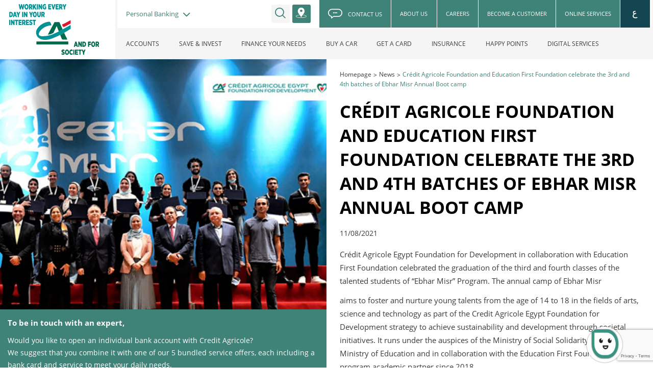

--- FILE ---
content_type: text/html; charset=UTF-8
request_url: https://www.ca-egypt.com/en/news/reinforcing-sustainability-launching-young-talents-credit-agricole-egypt-foundation-development-education-first-foundation-celebrate-ebhar-misr-2022-batch/?bank_segment=personal-banking
body_size: 22878
content:
<!doctype html>

<html lang="en-US">

<head>
        <!-- Google Tag Manager DOMAIN: ca-egypt.com -->
    <script>
    (function(w, d, s, l, i) {
        w[l] = w[l] || [];
        w[l].push({
            'gtm.start': new Date().getTime(),
            event: 'gtm.js'
        });
        var f = d.getElementsByTagName(s)[0],
            j = d.createElement(s),
            dl = l != 'dataLayer' ? '&l=' + l : '';
        j.async = true;
        j.src =
            'https://www.googletagmanager.com/gtm.js?id=' + i + dl;
        f.parentNode.insertBefore(j, f);
    })(window, document, 'script', 'dataLayer', 'GTM-MZFS8SP');
    </script>
    <!-- End Google Tag Manager -->

    <!-- Google tag (gtag.js) -->
    <script async src="https://www.googletagmanager.com/gtag/js?id=G-EZVRL7KBY3"></script>
    <script>
    window.dataLayer = window.dataLayer || [];

    function gtag() {
        dataLayer.push(arguments);
    }
    gtag('js', new Date());
    gtag('config', 'G-EZVRL7KBY3');
    </script>
    <!-- end Google tag (gtag.js) -->

    
    <meta charset="UTF-8">
    <meta name="description" content="Credit Agricole Egypt">
    <meta name="viewport" content="width=device-width, initial-scale=1">
    <meta name="format-detection" content="telephone=no">
    <link rel="shortcut icon" href="https://www.ca-egypt.com/app/themes/credit-agricole/main-assets/images/favicon.ico">
    <link rel="profile" href="https://gmpg.org/xfn/11">
    <link rel="stylesheet" href="https://cdnjs.cloudflare.com/ajax/libs/datepicker/1.0.10/datepicker.min.css">
    <!--    <link rel="icon" href="-->    <!--/assets/images/footer-logo.jpg">-->
    <!--    <link rel="stylesheet" href="-->    <!--/main-assets/sass/en-style.css" />-->
    <!--    <link rel="stylesheet" href="-->    <!--    <link rel="stylesheet" href="https://unpkg.com/swiper@8/swiper-bundle.min.css" />-->
    <link rel="stylesheet"
        href="https://www.ca-egypt.com/app/themes/credit-agricole/main-assets/sass/vendors/scrollable-tabs.min.css" />

    <!-- "https://cdn.jsdelivr.net/npm/select2@4.1.0-rc.0/dist/css/select2.min.css" -->
    <link
        href="https://www.ca-egypt.com/app/themes/credit-agricole/js/vendor/cdn.jsdelivr.net_npm_select2@4.1.0-rc.0_dist_css_select2.min.css"
        rel="stylesheet" />

    <script src="https://www.ca-egypt.com/app/themes/credit-agricole/js/img-fallback.js">
    < script src = "https://www.ca-egypt.com/app/themes/credit-agricole/js/img-fallback.js" >
    </script>
        <script>
    window.site_recaptcha_key = "6LfXVcEhAAAAAJ8csTGxjn1b09dw5b3bqwPgTvxB";
    </script>
        <script>
        if(localStorage.getItem('traffic')){
            localStorage.removeItem('traffic');
        }
        window.addEventListener('DOMContentLoaded', () => {
            // await getToken();
            localStorage.setItem('lang','en');
            localStorage.setItem('baseUrl',"https:\/\/www.ca-egypt.com\/en\/wp-json\/v1");
        });
        
        CurrentLanguage = 'en';
        RestBaseUrl = "https:\/\/www.ca-egypt.com\/en\/wp-json\/v1";
    </script>
    <script>
                let SegmenStyle = "personal.css?id=3";
                let SegmenSlug ="personal-banking";
                let SegmenSlugOpposite = "%d8%a7%d9%84%d8%ae%d8%af%d9%85%d8%a7%d8%aa-%d8%a7%d9%84%d8%a8%d9%86%d9%83%d9%8a%d8%a9-%d9%84%d9%84%d8%a3%d9%81%d8%b1%d8%a7%d8%af";
            </script><script>SegmenStyle = "personal.css?id=2";</script><script>SegmenSlug = "personal-banking";</script><script>SegmenSlugOpposite = "%d8%a7%d9%84%d8%ae%d8%af%d9%85%d8%a7%d8%aa-%d8%a7%d9%84%d8%a8%d9%86%d9%83%d9%8a%d8%a9-%d9%84%d9%84%d8%a3%d9%81%d8%b1%d8%a7%d8%af";</script><script>const GLOBALTHEME = ""; const GLOBALSEGMENTSLUG= "personal-banking"</script><meta name='robots' content='index, follow, max-image-preview:large, max-snippet:-1, max-video-preview:-1' />
<link rel="alternate" hreflang="en" href="https://www.ca-egypt.com/en/news/reinforcing-sustainability-launching-young-talents-credit-agricole-egypt-foundation-development-education-first-foundation-celebrate-ebhar-misr-2022-batch/" />
<link rel="alternate" hreflang="ar" href="https://www.ca-egypt.com/ar/news/%d8%a7%d8%b3%d8%aa%d9%85%d8%b1%d8%a7%d8%b1%d8%a7%d9%8b-%d9%84%d8%ac%d9%87%d9%88%d8%af%d9%87%d9%85%d8%a7-%d9%81%d9%8a-%d8%aa%d8%ad%d9%82%d9%8a%d9%82-%d8%a7%d9%84%d8%a7%d8%b3%d8%aa%d8%af%d8%a7%d9%85-2/" />
<link rel="alternate" hreflang="x-default" href="https://www.ca-egypt.com/en/news/reinforcing-sustainability-launching-young-talents-credit-agricole-egypt-foundation-development-education-first-foundation-celebrate-ebhar-misr-2022-batch/" />

	<title>- Credit Agricole Egypt</title>
	<meta name="description" content="Crédit Agricole Egypt Foundation for Development in collaboration with Education First Foundation" />
	<link rel="canonical" href="https://www.ca-egypt.com/en/news/reinforcing-sustainability-launching-young-talents-credit-agricole-egypt-foundation-development-education-first-foundation-celebrate-ebhar-misr-2022-batch/" />
	<meta property="og:locale" content="en_US" />
	<meta property="og:type" content="article" />
	<meta property="og:title" content="- Credit Agricole Egypt" />
	<meta property="og:description" content="Crédit Agricole Egypt Foundation for Development in collaboration with Education First Foundation" />
	<meta property="og:url" content="https://www.ca-egypt.com/en/news/reinforcing-sustainability-launching-young-talents-credit-agricole-egypt-foundation-development-education-first-foundation-celebrate-ebhar-misr-2022-batch/" />
	<meta property="og:site_name" content="Credit Agricole Egypt" />
	<meta property="article:publisher" content="https://www.facebook.com/CreditAgricoleEG" />
	<meta property="article:modified_time" content="2023-05-29T09:18:13+00:00" />
	<meta property="og:image" content="https://www.ca-egypt.com/app/uploads/2022/05/CA-logo.jpg" />
	<meta property="og:image:width" content="831" />
	<meta property="og:image:height" content="449" />
	<meta property="og:image:type" content="image/jpeg" />
	<meta name="twitter:card" content="summary_large_image" />
	<script type="application/ld+json" class="yoast-schema-graph">{"@context":"https://schema.org","@graph":[{"@type":"WebPage","@id":"https://www.ca-egypt.com/en/news/reinforcing-sustainability-launching-young-talents-credit-agricole-egypt-foundation-development-education-first-foundation-celebrate-ebhar-misr-2022-batch/","url":"https://www.ca-egypt.com/en/news/reinforcing-sustainability-launching-young-talents-credit-agricole-egypt-foundation-development-education-first-foundation-celebrate-ebhar-misr-2022-batch/","name":"- Credit Agricole Egypt","isPartOf":{"@id":"https://www.ca-egypt.com/en/#website"},"datePublished":"2022-10-30T07:02:34+00:00","dateModified":"2023-05-29T09:18:13+00:00","description":"Crédit Agricole Egypt Foundation for Development in collaboration with Education First Foundation","breadcrumb":{"@id":"https://www.ca-egypt.com/en/news/reinforcing-sustainability-launching-young-talents-credit-agricole-egypt-foundation-development-education-first-foundation-celebrate-ebhar-misr-2022-batch/#breadcrumb"},"inLanguage":"en-US","potentialAction":[{"@type":"ReadAction","target":["https://www.ca-egypt.com/en/news/reinforcing-sustainability-launching-young-talents-credit-agricole-egypt-foundation-development-education-first-foundation-celebrate-ebhar-misr-2022-batch/"]}]},{"@type":"WebSite","@id":"https://www.ca-egypt.com/en/#website","url":"https://www.ca-egypt.com/en/","name":"Credit Agricole Egypt","description":"","publisher":{"@id":"https://www.ca-egypt.com/en/#organization"},"potentialAction":[{"@type":"SearchAction","target":{"@type":"EntryPoint","urlTemplate":"https://www.ca-egypt.com/en/?s={search_term_string}"},"query-input":"required name=search_term_string"}],"inLanguage":"en-US"},{"@type":"Organization","@id":"https://www.ca-egypt.com/en/#organization","name":"Credit Agricole Egypt","url":"https://www.ca-egypt.com/en/","logo":{"@type":"ImageObject","inLanguage":"en-US","@id":"https://www.ca-egypt.com/en/#/schema/logo/image/","url":"https://www.ca-egypt.com/app/uploads/2022/05/CA-logo.jpg","contentUrl":"https://www.ca-egypt.com/app/uploads/2022/05/CA-logo.jpg","width":831,"height":449,"caption":"Credit Agricole Egypt"},"image":{"@id":"https://www.ca-egypt.com/en/#/schema/logo/image/"},"sameAs":["https://www.facebook.com/CreditAgricoleEG","https://www.instagram.com/CreditAgricoleEG","https://www.linkedin.com/company/creditagricoleeg","https://www.youtube.com/channel/UCxY6QrKbSaBiRF0rrS4Db5A"]}]}</script>


<link rel='dns-prefetch' href='//static.addtoany.com' />
<link rel='dns-prefetch' href='//cdnjs.cloudflare.com' />
<link rel='dns-prefetch' href='//unpkg.com' />
<script type="text/javascript">
/* <![CDATA[ */
window._wpemojiSettings = {"baseUrl":"https:\/\/s.w.org\/images\/core\/emoji\/15.0.3\/72x72\/","ext":".png","svgUrl":"https:\/\/s.w.org\/images\/core\/emoji\/15.0.3\/svg\/","svgExt":".svg","source":{"concatemoji":"https:\/\/www.ca-egypt.com\/wp\/wp-includes\/js\/wp-emoji-release.min.js?ver=9cdec62a8006ae89e324b903dab05934"}};
/*! This file is auto-generated */
!function(i,n){var o,s,e;function c(e){try{var t={supportTests:e,timestamp:(new Date).valueOf()};sessionStorage.setItem(o,JSON.stringify(t))}catch(e){}}function p(e,t,n){e.clearRect(0,0,e.canvas.width,e.canvas.height),e.fillText(t,0,0);var t=new Uint32Array(e.getImageData(0,0,e.canvas.width,e.canvas.height).data),r=(e.clearRect(0,0,e.canvas.width,e.canvas.height),e.fillText(n,0,0),new Uint32Array(e.getImageData(0,0,e.canvas.width,e.canvas.height).data));return t.every(function(e,t){return e===r[t]})}function u(e,t,n){switch(t){case"flag":return n(e,"\ud83c\udff3\ufe0f\u200d\u26a7\ufe0f","\ud83c\udff3\ufe0f\u200b\u26a7\ufe0f")?!1:!n(e,"\ud83c\uddfa\ud83c\uddf3","\ud83c\uddfa\u200b\ud83c\uddf3")&&!n(e,"\ud83c\udff4\udb40\udc67\udb40\udc62\udb40\udc65\udb40\udc6e\udb40\udc67\udb40\udc7f","\ud83c\udff4\u200b\udb40\udc67\u200b\udb40\udc62\u200b\udb40\udc65\u200b\udb40\udc6e\u200b\udb40\udc67\u200b\udb40\udc7f");case"emoji":return!n(e,"\ud83d\udc26\u200d\u2b1b","\ud83d\udc26\u200b\u2b1b")}return!1}function f(e,t,n){var r="undefined"!=typeof WorkerGlobalScope&&self instanceof WorkerGlobalScope?new OffscreenCanvas(300,150):i.createElement("canvas"),a=r.getContext("2d",{willReadFrequently:!0}),o=(a.textBaseline="top",a.font="600 32px Arial",{});return e.forEach(function(e){o[e]=t(a,e,n)}),o}function t(e){var t=i.createElement("script");t.src=e,t.defer=!0,i.head.appendChild(t)}"undefined"!=typeof Promise&&(o="wpEmojiSettingsSupports",s=["flag","emoji"],n.supports={everything:!0,everythingExceptFlag:!0},e=new Promise(function(e){i.addEventListener("DOMContentLoaded",e,{once:!0})}),new Promise(function(t){var n=function(){try{var e=JSON.parse(sessionStorage.getItem(o));if("object"==typeof e&&"number"==typeof e.timestamp&&(new Date).valueOf()<e.timestamp+604800&&"object"==typeof e.supportTests)return e.supportTests}catch(e){}return null}();if(!n){if("undefined"!=typeof Worker&&"undefined"!=typeof OffscreenCanvas&&"undefined"!=typeof URL&&URL.createObjectURL&&"undefined"!=typeof Blob)try{var e="postMessage("+f.toString()+"("+[JSON.stringify(s),u.toString(),p.toString()].join(",")+"));",r=new Blob([e],{type:"text/javascript"}),a=new Worker(URL.createObjectURL(r),{name:"wpTestEmojiSupports"});return void(a.onmessage=function(e){c(n=e.data),a.terminate(),t(n)})}catch(e){}c(n=f(s,u,p))}t(n)}).then(function(e){for(var t in e)n.supports[t]=e[t],n.supports.everything=n.supports.everything&&n.supports[t],"flag"!==t&&(n.supports.everythingExceptFlag=n.supports.everythingExceptFlag&&n.supports[t]);n.supports.everythingExceptFlag=n.supports.everythingExceptFlag&&!n.supports.flag,n.DOMReady=!1,n.readyCallback=function(){n.DOMReady=!0}}).then(function(){return e}).then(function(){var e;n.supports.everything||(n.readyCallback(),(e=n.source||{}).concatemoji?t(e.concatemoji):e.wpemoji&&e.twemoji&&(t(e.twemoji),t(e.wpemoji)))}))}((window,document),window._wpemojiSettings);
/* ]]> */
</script>
<link rel='stylesheet' id='formidable-css' href='https://www.ca-egypt.com/app/plugins/formidable/css/formidableforms.css?ver=841253' type='text/css' media='all' />
<style id='wp-emoji-styles-inline-css' type='text/css'>

	img.wp-smiley, img.emoji {
		display: inline !important;
		border: none !important;
		box-shadow: none !important;
		height: 1em !important;
		width: 1em !important;
		margin: 0 0.07em !important;
		vertical-align: -0.1em !important;
		background: none !important;
		padding: 0 !important;
	}
</style>
<link rel='stylesheet' id='wp-block-library-css' href='https://www.ca-egypt.com/wp/wp-includes/css/dist/block-library/style.min.css?ver=9cdec62a8006ae89e324b903dab05934' type='text/css' media='all' />
<style id='classic-theme-styles-inline-css' type='text/css'>
/*! This file is auto-generated */
.wp-block-button__link{color:#fff;background-color:#32373c;border-radius:9999px;box-shadow:none;text-decoration:none;padding:calc(.667em + 2px) calc(1.333em + 2px);font-size:1.125em}.wp-block-file__button{background:#32373c;color:#fff;text-decoration:none}
</style>
<style id='global-styles-inline-css' type='text/css'>
body{--wp--preset--color--black: #000000;--wp--preset--color--cyan-bluish-gray: #abb8c3;--wp--preset--color--white: #ffffff;--wp--preset--color--pale-pink: #f78da7;--wp--preset--color--vivid-red: #cf2e2e;--wp--preset--color--luminous-vivid-orange: #ff6900;--wp--preset--color--luminous-vivid-amber: #fcb900;--wp--preset--color--light-green-cyan: #7bdcb5;--wp--preset--color--vivid-green-cyan: #00d084;--wp--preset--color--pale-cyan-blue: #8ed1fc;--wp--preset--color--vivid-cyan-blue: #0693e3;--wp--preset--color--vivid-purple: #9b51e0;--wp--preset--gradient--vivid-cyan-blue-to-vivid-purple: linear-gradient(135deg,rgba(6,147,227,1) 0%,rgb(155,81,224) 100%);--wp--preset--gradient--light-green-cyan-to-vivid-green-cyan: linear-gradient(135deg,rgb(122,220,180) 0%,rgb(0,208,130) 100%);--wp--preset--gradient--luminous-vivid-amber-to-luminous-vivid-orange: linear-gradient(135deg,rgba(252,185,0,1) 0%,rgba(255,105,0,1) 100%);--wp--preset--gradient--luminous-vivid-orange-to-vivid-red: linear-gradient(135deg,rgba(255,105,0,1) 0%,rgb(207,46,46) 100%);--wp--preset--gradient--very-light-gray-to-cyan-bluish-gray: linear-gradient(135deg,rgb(238,238,238) 0%,rgb(169,184,195) 100%);--wp--preset--gradient--cool-to-warm-spectrum: linear-gradient(135deg,rgb(74,234,220) 0%,rgb(151,120,209) 20%,rgb(207,42,186) 40%,rgb(238,44,130) 60%,rgb(251,105,98) 80%,rgb(254,248,76) 100%);--wp--preset--gradient--blush-light-purple: linear-gradient(135deg,rgb(255,206,236) 0%,rgb(152,150,240) 100%);--wp--preset--gradient--blush-bordeaux: linear-gradient(135deg,rgb(254,205,165) 0%,rgb(254,45,45) 50%,rgb(107,0,62) 100%);--wp--preset--gradient--luminous-dusk: linear-gradient(135deg,rgb(255,203,112) 0%,rgb(199,81,192) 50%,rgb(65,88,208) 100%);--wp--preset--gradient--pale-ocean: linear-gradient(135deg,rgb(255,245,203) 0%,rgb(182,227,212) 50%,rgb(51,167,181) 100%);--wp--preset--gradient--electric-grass: linear-gradient(135deg,rgb(202,248,128) 0%,rgb(113,206,126) 100%);--wp--preset--gradient--midnight: linear-gradient(135deg,rgb(2,3,129) 0%,rgb(40,116,252) 100%);--wp--preset--font-size--small: 13px;--wp--preset--font-size--medium: 20px;--wp--preset--font-size--large: 36px;--wp--preset--font-size--x-large: 42px;--wp--preset--spacing--20: 0.44rem;--wp--preset--spacing--30: 0.67rem;--wp--preset--spacing--40: 1rem;--wp--preset--spacing--50: 1.5rem;--wp--preset--spacing--60: 2.25rem;--wp--preset--spacing--70: 3.38rem;--wp--preset--spacing--80: 5.06rem;--wp--preset--shadow--natural: 6px 6px 9px rgba(0, 0, 0, 0.2);--wp--preset--shadow--deep: 12px 12px 50px rgba(0, 0, 0, 0.4);--wp--preset--shadow--sharp: 6px 6px 0px rgba(0, 0, 0, 0.2);--wp--preset--shadow--outlined: 6px 6px 0px -3px rgba(255, 255, 255, 1), 6px 6px rgba(0, 0, 0, 1);--wp--preset--shadow--crisp: 6px 6px 0px rgba(0, 0, 0, 1);}:where(.is-layout-flex){gap: 0.5em;}:where(.is-layout-grid){gap: 0.5em;}body .is-layout-flex{display: flex;}body .is-layout-flex{flex-wrap: wrap;align-items: center;}body .is-layout-flex > *{margin: 0;}body .is-layout-grid{display: grid;}body .is-layout-grid > *{margin: 0;}:where(.wp-block-columns.is-layout-flex){gap: 2em;}:where(.wp-block-columns.is-layout-grid){gap: 2em;}:where(.wp-block-post-template.is-layout-flex){gap: 1.25em;}:where(.wp-block-post-template.is-layout-grid){gap: 1.25em;}.has-black-color{color: var(--wp--preset--color--black) !important;}.has-cyan-bluish-gray-color{color: var(--wp--preset--color--cyan-bluish-gray) !important;}.has-white-color{color: var(--wp--preset--color--white) !important;}.has-pale-pink-color{color: var(--wp--preset--color--pale-pink) !important;}.has-vivid-red-color{color: var(--wp--preset--color--vivid-red) !important;}.has-luminous-vivid-orange-color{color: var(--wp--preset--color--luminous-vivid-orange) !important;}.has-luminous-vivid-amber-color{color: var(--wp--preset--color--luminous-vivid-amber) !important;}.has-light-green-cyan-color{color: var(--wp--preset--color--light-green-cyan) !important;}.has-vivid-green-cyan-color{color: var(--wp--preset--color--vivid-green-cyan) !important;}.has-pale-cyan-blue-color{color: var(--wp--preset--color--pale-cyan-blue) !important;}.has-vivid-cyan-blue-color{color: var(--wp--preset--color--vivid-cyan-blue) !important;}.has-vivid-purple-color{color: var(--wp--preset--color--vivid-purple) !important;}.has-black-background-color{background-color: var(--wp--preset--color--black) !important;}.has-cyan-bluish-gray-background-color{background-color: var(--wp--preset--color--cyan-bluish-gray) !important;}.has-white-background-color{background-color: var(--wp--preset--color--white) !important;}.has-pale-pink-background-color{background-color: var(--wp--preset--color--pale-pink) !important;}.has-vivid-red-background-color{background-color: var(--wp--preset--color--vivid-red) !important;}.has-luminous-vivid-orange-background-color{background-color: var(--wp--preset--color--luminous-vivid-orange) !important;}.has-luminous-vivid-amber-background-color{background-color: var(--wp--preset--color--luminous-vivid-amber) !important;}.has-light-green-cyan-background-color{background-color: var(--wp--preset--color--light-green-cyan) !important;}.has-vivid-green-cyan-background-color{background-color: var(--wp--preset--color--vivid-green-cyan) !important;}.has-pale-cyan-blue-background-color{background-color: var(--wp--preset--color--pale-cyan-blue) !important;}.has-vivid-cyan-blue-background-color{background-color: var(--wp--preset--color--vivid-cyan-blue) !important;}.has-vivid-purple-background-color{background-color: var(--wp--preset--color--vivid-purple) !important;}.has-black-border-color{border-color: var(--wp--preset--color--black) !important;}.has-cyan-bluish-gray-border-color{border-color: var(--wp--preset--color--cyan-bluish-gray) !important;}.has-white-border-color{border-color: var(--wp--preset--color--white) !important;}.has-pale-pink-border-color{border-color: var(--wp--preset--color--pale-pink) !important;}.has-vivid-red-border-color{border-color: var(--wp--preset--color--vivid-red) !important;}.has-luminous-vivid-orange-border-color{border-color: var(--wp--preset--color--luminous-vivid-orange) !important;}.has-luminous-vivid-amber-border-color{border-color: var(--wp--preset--color--luminous-vivid-amber) !important;}.has-light-green-cyan-border-color{border-color: var(--wp--preset--color--light-green-cyan) !important;}.has-vivid-green-cyan-border-color{border-color: var(--wp--preset--color--vivid-green-cyan) !important;}.has-pale-cyan-blue-border-color{border-color: var(--wp--preset--color--pale-cyan-blue) !important;}.has-vivid-cyan-blue-border-color{border-color: var(--wp--preset--color--vivid-cyan-blue) !important;}.has-vivid-purple-border-color{border-color: var(--wp--preset--color--vivid-purple) !important;}.has-vivid-cyan-blue-to-vivid-purple-gradient-background{background: var(--wp--preset--gradient--vivid-cyan-blue-to-vivid-purple) !important;}.has-light-green-cyan-to-vivid-green-cyan-gradient-background{background: var(--wp--preset--gradient--light-green-cyan-to-vivid-green-cyan) !important;}.has-luminous-vivid-amber-to-luminous-vivid-orange-gradient-background{background: var(--wp--preset--gradient--luminous-vivid-amber-to-luminous-vivid-orange) !important;}.has-luminous-vivid-orange-to-vivid-red-gradient-background{background: var(--wp--preset--gradient--luminous-vivid-orange-to-vivid-red) !important;}.has-very-light-gray-to-cyan-bluish-gray-gradient-background{background: var(--wp--preset--gradient--very-light-gray-to-cyan-bluish-gray) !important;}.has-cool-to-warm-spectrum-gradient-background{background: var(--wp--preset--gradient--cool-to-warm-spectrum) !important;}.has-blush-light-purple-gradient-background{background: var(--wp--preset--gradient--blush-light-purple) !important;}.has-blush-bordeaux-gradient-background{background: var(--wp--preset--gradient--blush-bordeaux) !important;}.has-luminous-dusk-gradient-background{background: var(--wp--preset--gradient--luminous-dusk) !important;}.has-pale-ocean-gradient-background{background: var(--wp--preset--gradient--pale-ocean) !important;}.has-electric-grass-gradient-background{background: var(--wp--preset--gradient--electric-grass) !important;}.has-midnight-gradient-background{background: var(--wp--preset--gradient--midnight) !important;}.has-small-font-size{font-size: var(--wp--preset--font-size--small) !important;}.has-medium-font-size{font-size: var(--wp--preset--font-size--medium) !important;}.has-large-font-size{font-size: var(--wp--preset--font-size--large) !important;}.has-x-large-font-size{font-size: var(--wp--preset--font-size--x-large) !important;}
.wp-block-navigation a:where(:not(.wp-element-button)){color: inherit;}
:where(.wp-block-post-template.is-layout-flex){gap: 1.25em;}:where(.wp-block-post-template.is-layout-grid){gap: 1.25em;}
:where(.wp-block-columns.is-layout-flex){gap: 2em;}:where(.wp-block-columns.is-layout-grid){gap: 2em;}
.wp-block-pullquote{font-size: 1.5em;line-height: 1.6;}
</style>
<link rel='stylesheet' id='contact-form-7-css' href='https://www.ca-egypt.com/app/plugins/contact-form-7/includes/css/styles.css?ver=5.9.8' type='text/css' media='all' />
<link rel='stylesheet' id='wpsl-styles-css' href='https://www.ca-egypt.com/app/plugins/wp-store-locator/css/styles.min.css?ver=2.2.235' type='text/css' media='all' />
<link rel='stylesheet' id='yop-public-css' href='https://www.ca-egypt.com/app/plugins/yop-poll/public/assets/css/yop-poll-public-6.5.31.css?ver=9cdec62a8006ae89e324b903dab05934' type='text/css' media='all' />
<link rel='stylesheet' id='wpml-legacy-vertical-list-0-css' href='https://www.ca-egypt.com/app/plugins/sitepress-multilingual-cms/templates/language-switchers/legacy-list-vertical/style.min.css?ver=1' type='text/css' media='all' />
<link rel='stylesheet' id='cms-navigation-style-base-css' href='https://www.ca-egypt.com/app/plugins/wpml-cms-nav/res/css/cms-navigation-base.css?ver=1.5.5' type='text/css' media='screen' />
<link rel='stylesheet' id='cms-navigation-style-css' href='https://www.ca-egypt.com/app/plugins/wpml-cms-nav/res/css/cms-navigation.css?ver=1.5.5' type='text/css' media='screen' />
<link rel='stylesheet' id='credit-agricole-style-css' href='https://www.ca-egypt.com/app/themes/credit-agricole/style.css?ver=9cdec62a8006ae89e324b903dab05934' type='text/css' media='all' />
<link rel='stylesheet' id='bootstrap-datepicker-css' href='https://cdnjs.cloudflare.com/ajax/libs/bootstrap-datepicker/1.9.0/css/bootstrap-datepicker.css?ver=9cdec62a8006ae89e324b903dab05934' type='text/css' media='all' />
<link rel='stylesheet' id='en-styles-css' href='https://www.ca-egypt.com/app/themes/credit-agricole/main-assets/sass/en-style.css?ver=9cdec62a8006ae89e324b903dab05934' type='text/css' media='all' />
<link rel='stylesheet' id='platform-banner-css' href='https://www.ca-egypt.com/app/themes/credit-agricole/main-assets/sass/platform-banner.css?ver=9cdec62a8006ae89e324b903dab05934' type='text/css' media='all' />
<link rel='stylesheet' id='credit-agricole-theme-css' href='https://www.ca-egypt.com/app/themes/credit-agricole/main-assets/sass/themes/personal.css?id=2&#038;ver=9cdec62a8006ae89e324b903dab05934' type='text/css' media='all' />
<link rel='stylesheet' id='swiper-styles-css' href='https://unpkg.com/swiper@8/swiper-bundle.min.css?ver=9cdec62a8006ae89e324b903dab05934' type='text/css' media='all' />
<link rel='stylesheet' id='ms-main-css' href='https://www.ca-egypt.com/app/plugins/masterslider/public/assets/css/masterslider.main.css?ver=3.6.5' type='text/css' media='all' />
<link rel='stylesheet' id='ms-custom-css' href='https://www.ca-egypt.com/app/uploads/masterslider/custom.css?ver=156.7' type='text/css' media='all' />
<link rel='stylesheet' id='addtoany-css' href='https://www.ca-egypt.com/app/plugins/add-to-any/addtoany.min.css?ver=1.16' type='text/css' media='all' />
<script type="text/javascript" id="wpml-cookie-js-extra">
/* <![CDATA[ */
var wpml_cookies = {"wp-wpml_current_language":{"value":"en","expires":1,"path":"\/"}};
var wpml_cookies = {"wp-wpml_current_language":{"value":"en","expires":1,"path":"\/"}};
/* ]]> */
</script>
<script type="text/javascript" src="https://www.ca-egypt.com/app/plugins/sitepress-multilingual-cms/res/js/cookies/language-cookie.js?ver=4.6.6" id="wpml-cookie-js"></script>
<script type="text/javascript" id="addtoany-core-js-before">
/* <![CDATA[ */
window.a2a_config=window.a2a_config||{};a2a_config.callbacks=[];a2a_config.overlays=[];a2a_config.templates={};
/* ]]> */
</script>
<script type="text/javascript" defer src="https://static.addtoany.com/menu/page.js" id="addtoany-core-js"></script>
<script type="text/javascript" src="https://www.ca-egypt.com/wp/wp-includes/js/jquery/jquery.min.js?ver=3.7.1" id="jquery-core-js"></script>
<script type="text/javascript" src="https://www.ca-egypt.com/wp/wp-includes/js/jquery/jquery-migrate.min.js?ver=3.4.1" id="jquery-migrate-js"></script>
<script type="text/javascript" defer src="https://www.ca-egypt.com/app/plugins/add-to-any/addtoany.min.js?ver=1.1" id="addtoany-jquery-js"></script>
<script type="text/javascript" id="yop-public-js-extra">
/* <![CDATA[ */
var objectL10n = {"yopPollParams":{"urlParams":{"ajax":"https:\/\/www.ca-egypt.com\/wp\/wp-admin\/admin-ajax.php","wpLogin":"https:\/\/www.ca-egypt.com\/en\/cae-dashboard\/?redirect_to=https%3A%2F%2Fwww.ca-egypt.com%2Fwp%2Fwp-admin%2Fadmin-ajax.php%3Faction%3Dyop_poll_record_wordpress_vote"},"apiParams":{"reCaptcha":{"siteKey":""},"reCaptchaV2Invisible":{"siteKey":""},"reCaptchaV3":{"siteKey":""},"hCaptcha":{"siteKey":""}},"captchaParams":{"imgPath":"https:\/\/www.ca-egypt.com\/app\/plugins\/yop-poll\/public\/assets\/img\/","url":"https:\/\/www.ca-egypt.com\/app\/plugins\/yop-poll\/app.php","accessibilityAlt":"Sound icon","accessibilityTitle":"Accessibility option: listen to a question and answer it!","accessibilityDescription":"Type below the <strong>answer<\/strong> to what you hear. Numbers or words:","explanation":"Click or touch the <strong>ANSWER<\/strong>","refreshAlt":"Refresh\/reload icon","refreshTitle":"Refresh\/reload: get new images and accessibility option!"},"voteParams":{"invalidPoll":"Invalid Poll","noAnswersSelected":"No answer selected","minAnswersRequired":"At least {min_answers_allowed} answer(s) required","maxAnswersRequired":"A max of {max_answers_allowed} answer(s) accepted","noAnswerForOther":"No other answer entered","noValueForCustomField":"{custom_field_name} is required","consentNotChecked":"You must agree to our terms and conditions","noCaptchaSelected":"Captcha is required","thankYou":"Thank you for your vote"},"resultsParams":{"singleVote":"vote","multipleVotes":"votes","singleAnswer":"answer","multipleAnswers":"answers"}}};
/* ]]> */
</script>
<script type="text/javascript" src="https://www.ca-egypt.com/app/plugins/yop-poll/public/assets/js/yop-poll-public-6.5.31.min.js?ver=9cdec62a8006ae89e324b903dab05934" id="yop-public-js"></script>
<script type="text/javascript" src="https://www.ca-egypt.com/app/themes/credit-agricole/js/segment-themer.min.js?ver=9cdec62a8006ae89e324b903dab05934" id="dashboard-user-add-edit-js"></script>
<link rel="https://api.w.org/" href="https://www.ca-egypt.com/en/wp-json/" /><link rel="EditURI" type="application/rsd+xml" title="RSD" href="https://www.ca-egypt.com/wp/xmlrpc.php?rsd" />

<link rel='shortlink' href='https://www.ca-egypt.com/en/?p=33443' />
<link rel="alternate" type="application/json+oembed" href="https://www.ca-egypt.com/en/wp-json/oembed/1.0/embed?url=https%3A%2F%2Fwww.ca-egypt.com%2Fen%2Fnews%2Freinforcing-sustainability-launching-young-talents-credit-agricole-egypt-foundation-development-education-first-foundation-celebrate-ebhar-misr-2022-batch%2F" />
<link rel="alternate" type="text/xml+oembed" href="https://www.ca-egypt.com/en/wp-json/oembed/1.0/embed?url=https%3A%2F%2Fwww.ca-egypt.com%2Fen%2Fnews%2Freinforcing-sustainability-launching-young-talents-credit-agricole-egypt-foundation-development-education-first-foundation-celebrate-ebhar-misr-2022-batch%2F&#038;format=xml" />
<meta name="generator" content="WPML ver:4.6.6 stt:5,1;" />
<script>var ms_grabbing_curosr='https://www.ca-egypt.com/app/plugins/masterslider/public/assets/css/common/grabbing.cur',ms_grab_curosr='https://www.ca-egypt.com/app/plugins/masterslider/public/assets/css/common/grab.cur';</script>
<meta name="generator" content="MasterSlider 3.6.5 - Responsive Touch Image Slider" />
    
    <script type="text/javascript">
        var ajaxurl = 'https://www.ca-egypt.com/wp/wp-admin/admin-ajax.php';
    </script>
<script type="text/javascript">document.documentElement.className += " js";</script>
		<style type="text/css">
					.site-title,
			.site-description {
				position: absolute;
				clip: rect(1px, 1px, 1px, 1px);
			}
					</style>
		<link rel="icon" href="https://www.ca-egypt.com/app/uploads/2022/06/cropped-favicon-32x32.gif" sizes="32x32" />
<link rel="icon" href="https://www.ca-egypt.com/app/uploads/2022/06/cropped-favicon-192x192.gif" sizes="192x192" />
<link rel="apple-touch-icon" href="https://www.ca-egypt.com/app/uploads/2022/06/cropped-favicon-180x180.gif" />
<meta name="msapplication-TileImage" content="https://www.ca-egypt.com/app/uploads/2022/06/cropped-favicon-270x270.gif" />
</head>

<body class="news-template-default single single-news postid-33443 _masterslider _msp_version_3.6.5 no-sidebar">
    
    <!-- Google Tag Manager (noscript) -->
    <noscript><iframe src="https://www.googletagmanager.com/ns.html?id=GTM-MZFS8SP" height="0" width="0"
            style="display:none;visibility:hidden"></iframe></noscript>
    <!-- End Google Tag Manager (noscript) -->


    <!-- Require and call the header controller -->
    
    <div id="page" class="site">
        <div class="spinner-wrapper">
            <div class="loader">
                <div></div>
                <span class="spinner-img">
                    <img width="80" height="80"
                        src="https://www.ca-egypt.com/app/themes/credit-agricole/main-assets/images/CA_Logo_seul-1.svg"
                        alt="Crédit Agricole, Go to Home page">
                </span>
            </div>
        </div>
                <!-- <header id="masthead" class="site-header"> -->
        <nav id="navbar" class="nav-bar navbar navbar-expand-lg navbar-light">
            <div class="site-header-container">
                <!-- Logo -->
                <div class="d-flex align-items-center flex-row-reverse justify-content-between ca-width">
                    <div class="d-flex align-items-center flex-row">
                        <!-- Online Services -->
                        <a class="contact-us text-decoration-none d-flex d-lg-none align-items-center text-white"
                            href="https://www.ca-egypt.com/en/newbankcustomer/"
                            style="background-color: var(--color-primary); border: 1px solid var(--color-primary); position: relative; margin: 0px 1px;">
                            <img src="https://www.ca-egypt.com/app/themes/credit-agricole/assets/images/become-a-customer.png"
                                alt="Contact Us"
                                class="icon-chat-image icon-for-mobile" style="
                                    position: absolute;
                                    left: 0;
                                    right: 0;
                                    top: 0;
                                    bottom: 0;
                                    margin: auto;
                                    width: 24px;
                                    height: 24px;
                                " />
                            <span class="icon-chat icon-for-mobile" style="visibility: hidden;"></span>
                        </a>
                        <!-- Online Services -->
                        <a class="contact-us text-decoration-none d-flex d-lg-none align-items-center text-white " href="/en/banki-online-services"
                            style="background-color: var(--color-primary);border: 1px solid var(--color-primary);position: relative; margin-inline-end: 1px;">
                            <!--?xml version="1.0" ?-->
                            <svg class="icon-for-mobile" viewBox="0 0 48 48" width="24"
                                xmlns="http://www.w3.org/2000/svg" xmlns:xlink="http://www.w3.org/1999/xlink" style="
                                    position: absolute;
                                    left: 0;
                                    right: 0px;
                                    top: 0px;
                                    bottom: 0px;
                                    margin: auto;
                                ">
                                <defs>
                                    <path d="M0 0h48v48H0V0z" id="a"></path>
                                </defs>
                                <clipPath id="b">
                                    <use overflow="visible" xlink:href="#a"></use>
                                </clipPath>
                                <path clip-path="url(#b)"
                                    d="M24 34c2.2 0 4-1.8 4-4s-1.8-4-4-4-4 1.8-4 4 1.8 4 4 4zm12-18h-2v-4c0-5.52-4.48-10-10-10S14 6.48 14 12v4h-2c-2.2 0-4 1.8-4 4v20c0 2.2 1.8 4 4 4h24c2.2 0 4-1.8 4-4V20c0-2.2-1.8-4-4-4zm-18.2-4c0-3.42 2.78-6.2 6.2-6.2s6.2 2.78 6.2 6.2v4H17.8v-4zM36 40H12V20h24v20z"
                                    fill="#fff"></path>
                            </svg>
                            <span class="icon-chat icon-for-mobile" style="visibility: hidden; "></span>
                        </a>
                        <a class="contact-us text-decoration-none d-flex d-lg-none align-items-center text-white primary-dark-bg border-primary-dark"
                            href="https://www.ca-egypt.com/en/contact-us/"
                            title="Contact us"
                            aria-label="Contact us">
                            <span class="icon-chat icon-for-mobile"></span>
                            <span class="d-none d-lg-block">contact us</span>
                        </a>
                    </div>
                    <a href="https://www.ca-egypt.com/en/" class="logo"
                        aria-label="Crédit Agricole logo">
                        <img class="d-block d-lg-none small-logo"
                            src="https://www.ca-egypt.com/app/themes/credit-agricole/main-assets/images/CA_Logo_seul-1.svg"
                            alt="Crédit Agricole, Go to Home page" />
                        <img class="d-none d-lg-block"
                            src="https://www.ca-egypt.com/app/themes/credit-agricole/main-assets/images/personal-logo.svg"
                            alt="Crédit Agricole, Go to Home page" />
                    </a>
                    <button class="navbar-toggler" type="button" data-bs-toggle="collapse" onclick="menuOpen()"
                        aria-expanded="false" aria-label="Menu">
                        <span class="icon-menu"></span>
                        <span class="icon-close"></span>
                    </button>
                </div>
                <div class="collapse navbar-collapse h-100 w-100" id="navbarSupportedContent">
                    <div class="segments-mobile d-flex flex-column-reverse flex-lg-column w-100  justify-content-between"
                        id="segment-mobile">
                        <!-- Segments & products -->
                        <div
                            class="secondary-nav d-flex flex-column flex-lg-row justify-content-between align-items-lg-center">
                                                                                    
                                                        
<ul class="segments-list navbar-nav d-none d-lg-flex">
    <li class="nav-item">
        <button class="segments-list__button d-flex align-items-baseline" onclick="openSegmentList()">
                        <!--     -->
                        <p class="segment-title mb-0" style="overflow: inherit; max-width: 13.429rem;"
                title="Personal Banking">
                Personal Banking            </p>
            <span class="icon-arrow"></span>
        </button>
    </li>
</ul>
<div class="segments-options">
    <div class="h-100">
        <div class="row position-relative h-100">
                        <div class="col-md-4 d-flex flex-column justify-content-between h-100 overflow-auto light-bg p-0">
                <img class="flex-grow-1 overflow-hidden segments-options__brief--img"
                    src="https://www.ca-egypt.com/app/uploads/2024/11/main-menu-banner.jpg" onerror="img_fallback(this, 'banner')"
                    alt="WELCOME TO CRÉDIT AGRICOLE EGYPT" />
                <div
                    class="segments-options__brief--container d-flex flex-shrink-0 flex-column justify-content-center align-items-start">
                    <h3 class="segments-options__brief--title">WELCOME TO CRÉDIT AGRICOLE EGYPT</h3>
                    <p class="segments-options__brief--desc">Working Every Day for Your Interest and for Society                    </p>
                    <a class="segments-options__brief--link"
                        href="https://www.ca-egypt.com/en/">Credit Agricole Egypt</a>
                </div>
            </div>
                        <div class="col-md-7 col-xl-8 h-100 py-5">
                <div class="segments-options__main d-flex flex-column h-100 position-relative overflow-auto">
                    <button class="align-self-end segments-options__main--btn" onclick="openSegmentList()">
                        <span class="icon-close"></span>
                    </button>
                    <ul class="d-none d-lg-block segments-options__main--list">
                                                <li class="nav-item d-flex align-items-center">
                            <div class="d-flex justify-content-between align-items-center">
                                <a href="https://www.ca-egypt.com/en/segment/personal-banking/"
                                    class="nav-link ">
                                    <span>Personal Banking</span>
                                    <span class="icon-arrow-right"></span>
                                </a>

                            </div>
                        </li>
                                                <li class="nav-item d-flex align-items-center">
                            <div class="d-flex justify-content-between align-items-center">
                                <a href="https://www.ca-egypt.com/en/segment/special-packages/"
                                    class="nav-link ">
                                    <span>Special Packages</span>
                                    <span class="icon-arrow-right"></span>
                                </a>

                            </div>
                        </li>
                                                <li class="nav-item d-flex align-items-center">
                            <div class="d-flex justify-content-between align-items-center">
                                <a href="https://www.ca-egypt.com/en/segment/banque-privee/"
                                    class="nav-link ">
                                    <span>Banque Privée</span>
                                    <span class="icon-arrow-right"></span>
                                </a>

                            </div>
                        </li>
                                                <li class="nav-item d-flex align-items-center">
                            <div class="d-flex justify-content-between align-items-center">
                                <a href="https://www.ca-egypt.com/en/segment/business/"
                                    class="nav-link ">
                                    <span>Business</span>
                                    <span class="icon-arrow-right"></span>
                                </a>

                            </div>
                        </li>
                                                <li class="nav-item d-flex align-items-center">
                            <div class="d-flex justify-content-between align-items-center">
                                <a href="https://www.ca-egypt.com/en/segment/digital-services/"
                                    class="nav-link ">
                                    <span>Digital Services</span>
                                    <span class="icon-arrow-right"></span>
                                </a>

                            </div>
                        </li>
                                            </ul>
                </div>
            </div>
        </div>
    </div>
</div>

<!-- PRODUCT FOR MOBILE -->
<div class="product-nav product-nav__segment">
    <ul class="navbar-nav d-none flex-column pb-3" id="product-list">
        <li class="nav-item d-flex align-items-center product-nav-mobile product-nav-mobile__back"
            onclick="routeToSegmentMenu()">
            <a class="nav-link d-flex align-items-center base-font">
                <span class="icon-prev w-60 text-center"></span>
                <span class=""> Return</span>
            </a>
        </li>
                <li class="nav-item d-flex align-items-center product-nav-mobile">

            <a class="nav-link d-flex w-100 justify-content-between align-items-center "
                href="https://www.ca-egypt.com/en/segment/personal-banking/">
                <span class="d-flex flex-row">
                    <div class="px-2 w-60 text-center d-lg-none align-self-center">
                        <img src="https://www.ca-egypt.com/app/themes/credit-agricole/main-assets/images/segment-icon.svg"
                            alt="Personal Banking"
                            title="Personal Banking"
                            onerror="img_fallback(this, 'outlined')" class="contain w-35 h-35"
                            src_failed="https://www.ca-egypt.com/app/themes/credit-agricole/main-assets/images/segment-icon.svg" />
                    </div>
                    <span class="w-90 align-self-center"> Personal Banking</span>
                </span>
                <span class="icon-arrow-right d-lg-none  w-px-60 align-self-center px-1 text-center"></span>
            </a>
            <span class="d-flex d-lg-none w-60"></span>
            <!-- <span class="d-flex d-lg-none w-60"></span>
                <div class="d-flex w-100 justify-content-between align-items-center">
                    <a href="https://www.ca-egypt.com/en/segment/personal-banking/" class="nav-link d-flex w-100 justify-content-between align-items-center ">
                        <span>Personal Banking</span>
                        <span class="icon-arrow-right d-lg-none"></span>
                    </a>

                </div> -->

        </li>
                <li class="nav-item d-flex align-items-center product-nav-mobile">

            <a class="nav-link d-flex w-100 justify-content-between align-items-center "
                href="https://www.ca-egypt.com/en/segment/special-packages/">
                <span class="d-flex flex-row">
                    <div class="px-2 w-60 text-center d-lg-none align-self-center">
                        <img src="https://www.ca-egypt.com/app/themes/credit-agricole/main-assets/images/segment-icon.svg"
                            alt="Special Packages"
                            title="Special Packages"
                            onerror="img_fallback(this, 'outlined')" class="contain w-35 h-35"
                            src_failed="https://www.ca-egypt.com/app/themes/credit-agricole/main-assets/images/segment-icon.svg" />
                    </div>
                    <span class="w-90 align-self-center"> Special Packages</span>
                </span>
                <span class="icon-arrow-right d-lg-none  w-px-60 align-self-center px-1 text-center"></span>
            </a>
            <span class="d-flex d-lg-none w-60"></span>
            <!-- <span class="d-flex d-lg-none w-60"></span>
                <div class="d-flex w-100 justify-content-between align-items-center">
                    <a href="https://www.ca-egypt.com/en/segment/special-packages/" class="nav-link d-flex w-100 justify-content-between align-items-center ">
                        <span>Special Packages</span>
                        <span class="icon-arrow-right d-lg-none"></span>
                    </a>

                </div> -->

        </li>
                <li class="nav-item d-flex align-items-center product-nav-mobile">

            <a class="nav-link d-flex w-100 justify-content-between align-items-center "
                href="https://www.ca-egypt.com/en/segment/banque-privee/">
                <span class="d-flex flex-row">
                    <div class="px-2 w-60 text-center d-lg-none align-self-center">
                        <img src="https://www.ca-egypt.com/app/themes/credit-agricole/main-assets/images/segment-icon.svg"
                            alt="Banque Privée"
                            title="Banque Privée"
                            onerror="img_fallback(this, 'outlined')" class="contain w-35 h-35"
                            src_failed="https://www.ca-egypt.com/app/themes/credit-agricole/main-assets/images/segment-icon.svg" />
                    </div>
                    <span class="w-90 align-self-center"> Banque Privée</span>
                </span>
                <span class="icon-arrow-right d-lg-none  w-px-60 align-self-center px-1 text-center"></span>
            </a>
            <span class="d-flex d-lg-none w-60"></span>
            <!-- <span class="d-flex d-lg-none w-60"></span>
                <div class="d-flex w-100 justify-content-between align-items-center">
                    <a href="https://www.ca-egypt.com/en/segment/banque-privee/" class="nav-link d-flex w-100 justify-content-between align-items-center ">
                        <span>Banque Privée</span>
                        <span class="icon-arrow-right d-lg-none"></span>
                    </a>

                </div> -->

        </li>
                <li class="nav-item d-flex align-items-center product-nav-mobile">

            <a class="nav-link d-flex w-100 justify-content-between align-items-center "
                href="https://www.ca-egypt.com/en/segment/business/">
                <span class="d-flex flex-row">
                    <div class="px-2 w-60 text-center d-lg-none align-self-center">
                        <img src="https://www.ca-egypt.com/app/themes/credit-agricole/main-assets/images/segment-icon.svg"
                            alt="Business"
                            title="Business"
                            onerror="img_fallback(this, 'outlined')" class="contain w-35 h-35"
                            src_failed="https://www.ca-egypt.com/app/themes/credit-agricole/main-assets/images/segment-icon.svg" />
                    </div>
                    <span class="w-90 align-self-center"> Business</span>
                </span>
                <span class="icon-arrow-right d-lg-none  w-px-60 align-self-center px-1 text-center"></span>
            </a>
            <span class="d-flex d-lg-none w-60"></span>
            <!-- <span class="d-flex d-lg-none w-60"></span>
                <div class="d-flex w-100 justify-content-between align-items-center">
                    <a href="https://www.ca-egypt.com/en/segment/business/" class="nav-link d-flex w-100 justify-content-between align-items-center ">
                        <span>Business</span>
                        <span class="icon-arrow-right d-lg-none"></span>
                    </a>

                </div> -->

        </li>
                <li class="nav-item d-flex align-items-center product-nav-mobile">

            <a class="nav-link d-flex w-100 justify-content-between align-items-center "
                href="https://www.ca-egypt.com/en/segment/digital-services/">
                <span class="d-flex flex-row">
                    <div class="px-2 w-60 text-center d-lg-none align-self-center">
                        <img src="https://www.ca-egypt.com/app/themes/credit-agricole/main-assets/images/segment-icon.svg"
                            alt="Digital Services"
                            title="Digital Services"
                            onerror="img_fallback(this, 'outlined')" class="contain w-35 h-35"
                            src_failed="https://www.ca-egypt.com/app/themes/credit-agricole/main-assets/images/segment-icon.svg" />
                    </div>
                    <span class="w-90 align-self-center"> Digital Services</span>
                </span>
                <span class="icon-arrow-right d-lg-none  w-px-60 align-self-center px-1 text-center"></span>
            </a>
            <span class="d-flex d-lg-none w-60"></span>
            <!-- <span class="d-flex d-lg-none w-60"></span>
                <div class="d-flex w-100 justify-content-between align-items-center">
                    <a href="https://www.ca-egypt.com/en/segment/digital-services/" class="nav-link d-flex w-100 justify-content-between align-items-center ">
                        <span>Digital Services</span>
                        <span class="icon-arrow-right d-lg-none"></span>
                    </a>

                </div> -->

        </li>
            </ul>
</div>                                                        <ul
                                class="icons-list navbar-nav bg-white d-none d-lg-flex flex-shrink-1 flex-grow-1 justify-content-end">
                                <!-- Search -->
                                <!-- <li class="nav-item flex-shrink-1 flex-grow-1 d-none" onclick="openSearchModal()">
                                    <div class="search-input ca-control my-0 position-relative">
                                        <p class="mb-0"></p>
                                        <span class="icon-search"></span>
                                    </div>
                                </li> -->
                                <!-- Search button -->
                                <li class="nav-item d-block" onclick="openSearchModal()">
                                    <div class="nav-link btn btn-gray">
                                        <span class="icon-search icon-search-btn"></span>
                                    </div>
                                </li>

                                <!-- ATMs/Branches Locator -->
                                <li class="nav-item primary-bg-hover">
                                    <a class="nav-link btn btn-primary" aria-current="page"
                                        href="https://www.ca-egypt.com/en/map-details/"
                                        target="" aria-label="branches-loactions">
                                        <span class="icon-placeholder"></span>
                                    </a>
                                </li>
                            </ul>

                            <div class="navbar-nav main-list d-none d-lg-flex" id="main-list">

                                <div class="mx-2" id="menu-scroller-btns">
                                    <span class="scroll-nav-btn" onclick="__toggleMenuScroll()">
                                        <span class="icon-left-nav" style="opacity: 0;"></span>
                                        <span class="nav-see-more">See more</span>
                                        <span class="icon-right-nav"></span>
                                    </span>
                                </div>

                                <div class="moremenu-on-left"></div>
                                <div id="menu-scroller" class="d-flex overflow-scroll">
                                    <span id="start-of-scroll"></span>
                                    <ul class="navbar-nav nav">
                                        
<!-- <ul> Menu Starting -->

	<!-- Level 1 -->

	<li class="nav-item">
		<a href="/en/contact-us/" class="main-list-link text-decoration-none primary-light-bg-hover text-white d-flex align-items-center icon-chat primary-bg " target="">
			<span class="d-none d-lg-block">Contact us</span>
		</a>

		
	</li> <!-- level 1 item close -->


	<!-- Level 1 -->

	<li class="nav-item">
		<a href="/en/about-us/" class="main-list-link text-decoration-none primary-light-bg-hover text-white d-flex align-items-center  " target="">
			<span class="d-none d-lg-block">About us</span>
		</a>

		
	</li> <!-- level 1 item close -->


	<!-- Level 1 -->

	<li class="nav-item">
		<a href="/en/join-us/" class="main-list-link text-decoration-none primary-light-bg-hover text-white d-flex align-items-center  " target="">
			<span class="d-none d-lg-block">Careers</span>
		</a>

		
	</li> <!-- level 1 item close -->


	<!-- Level 1 -->

	<li class="nav-item">
		<a href="https://www.ca-egypt.com/en/newbankcustomer/" class="main-list-link text-decoration-none primary-light-bg-hover text-white d-flex align-items-center  " target="">
			<span class="d-none d-lg-block">Become a Customer</span>
		</a>

		
	</li> <!-- level 1 item close -->


	<!-- Level 1 -->

	<li class="nav-item">
		<a href="/en/banki-online-services/" class="main-list-link text-decoration-none primary-light-bg-hover text-white d-flex align-items-center  " target="">
			<span class="d-none d-lg-block">Online Services</span>
		</a>

		
	</li> <!-- level 1 item close -->



<!-- </ul> Menu Ending -->

                                        
                                    <li class="nav-item">
                <a class="main-list-link primary-dark-bg-hover nav-item__language text-white d-inline-block h-100 text-decoration-none" 
                title="العربية"
                href="https://www.ca-egypt.com/ar/news/%d8%a7%d8%b3%d8%aa%d9%85%d8%b1%d8%a7%d8%b1%d8%a7%d9%8b-%d9%84%d8%ac%d9%87%d9%88%d8%af%d9%87%d9%85%d8%a7-%d9%81%d9%8a-%d8%aa%d8%ad%d9%82%d9%8a%d9%82-%d8%a7%d9%84%d8%a7%d8%b3%d8%aa%d8%af%d8%a7%d9%85-2/">
                    <svg width="10" height="19" viewBox="0 0 13 19" fill="none" xmlns="http://www.w3.org/2000/svg">
                        <path d="M7.22 18.88C6.39333 18.88 5.56667 18.78 4.74 18.58C3.92667 18.3933 3.18 18.08 2.5 17.64C1.83333 17.2 1.29333 16.6267 0.879999 15.92C0.479999 15.2133 0.279999 14.3467 0.279999 13.32C0.279999 12.28 0.486665 11.32 0.899999 10.44C1.32667 9.54667 1.92 8.75333 2.68 8.06C3.45333 7.35333 4.36667 6.76667 5.42 6.3C6.47333 5.83333 7.62667 5.5 8.88 5.3L9.44 7.52C8.34667 7.72 7.37333 7.99333 6.52 8.34C5.68 8.68667 4.96667 9.1 4.38 9.58C3.80667 10.06 3.37333 10.5867 3.08 11.16C2.78667 11.7467 2.64 12.3733 2.64 13.04C2.64 13.5733 2.73333 14.0333 2.92 14.42C3.12 14.82 3.38 15.1533 3.7 15.42C4.02 15.7 4.38 15.92 4.78 16.08C5.18 16.24 5.58667 16.3533 6 16.42C6.42667 16.4867 6.83333 16.52 7.22 16.52C8.06 16.52 8.86 16.44 9.62 16.28C10.3933 16.1333 11.08 15.9333 11.68 15.68L12.38 17.8C12.06 17.96 11.62 18.12 11.06 18.28C10.5 18.4533 9.88667 18.5933 9.22 18.7C8.55333 18.82 7.88667 18.88 7.22 18.88ZM3.5 7.98C3.00667 7.82 2.55333 7.56667 2.14 7.22C1.74 6.87333 1.42 6.45333 1.18 5.96C0.939999 5.45333 0.819999 4.88667 0.819999 4.26C0.819999 3.42 1.03333 2.70667 1.46 2.12C1.88667 1.52 2.44 1.06667 3.12 0.759998C3.81333 0.439998 4.56 0.279999 5.36 0.279999C5.74667 0.279999 6.12 0.306665 6.48 0.359999C6.84 0.413332 7.2 0.493332 7.56 0.599998L7.16 2.84C6.88 2.77333 6.59333 2.72 6.3 2.68C6.00667 2.64 5.74667 2.62 5.52 2.62C5.04 2.62 4.62 2.69333 4.26 2.84C3.91333 2.98667 3.64667 3.19333 3.46 3.46C3.27333 3.72667 3.18 4.04 3.18 4.4C3.18 4.70667 3.26667 4.99333 3.44 5.26C3.62667 5.51333 3.86 5.73333 4.14 5.92C4.43333 6.10667 4.74 6.25333 5.06 6.36C5.39333 6.46667 5.7 6.52666 5.98 6.54L3.5 7.98Z" fill="white"/>
                    </svg>                </a>
            </li>
            <!--<script>
    document.querySelector('.nav-item__language').addEventListener('click', (e)=>{
        e.preventDefault();
        jQuery.ajax({
            url: "/wp-json/v1/destroy-segment-session-after-change-language",
            type: "post",
            data: {
            }
        });
         window.location.href = e.target.href})

</script>-->
                                    </ul>
                                    <span id="end-of-scroll"></span>
                                </div>

                                <div class="moremenu-on-right"></div>

                            </div>

                        </div>
                        <!-- SEARCH FOR MOBILE -->
                        <div class="d-lg-none search-mobile pb-4" id="search-mobile">
                            <div
                                class="search-mobile__language text-center my-4 d-flex mx-auto justify-content-between">
                                                                <!-- Arabic Language Link -->
                                <a href="https://www.ca-egypt.com/ar/news/%d8%a7%d8%b3%d8%aa%d9%85%d8%b1%d8%a7%d8%b1%d8%a7%d9%8b-%d9%84%d8%ac%d9%87%d9%88%d8%af%d9%87%d9%85%d8%a7-%d9%81%d9%8a-%d8%aa%d8%ad%d9%82%d9%8a%d9%82-%d8%a7%d9%84%d8%a7%d8%b3%d8%aa%d8%af%d8%a7%d9%85-2/"
                                    class="search-mobile__language--btn nav-item__language   ">
                                    <svg width="10" height="19" viewBox="0 0 13 19" fill="none"
                                        xmlns="http://www.w3.org/2000/svg">
                                        <path
                                            d="M7.22 18.88C6.39333 18.88 5.56667 18.78 4.74 18.58C3.92667 18.3933 3.18 18.08 2.5 17.64C1.83333 17.2 1.29333 16.6267 0.879999 15.92C0.479999 15.2133 0.279999 14.3467 0.279999 13.32C0.279999 12.28 0.486665 11.32 0.899999 10.44C1.32667 9.54667 1.92 8.75333 2.68 8.06C3.45333 7.35333 4.36667 6.76667 5.42 6.3C6.47333 5.83333 7.62667 5.5 8.88 5.3L9.44 7.52C8.34667 7.72 7.37333 7.99333 6.52 8.34C5.68 8.68667 4.96667 9.1 4.38 9.58C3.80667 10.06 3.37333 10.5867 3.08 11.16C2.78667 11.7467 2.64 12.3733 2.64 13.04C2.64 13.5733 2.73333 14.0333 2.92 14.42C3.12 14.82 3.38 15.1533 3.7 15.42C4.02 15.7 4.38 15.92 4.78 16.08C5.18 16.24 5.58667 16.3533 6 16.42C6.42667 16.4867 6.83333 16.52 7.22 16.52C8.06 16.52 8.86 16.44 9.62 16.28C10.3933 16.1333 11.08 15.9333 11.68 15.68L12.38 17.8C12.06 17.96 11.62 18.12 11.06 18.28C10.5 18.4533 9.88667 18.5933 9.22 18.7C8.55333 18.82 7.88667 18.88 7.22 18.88ZM3.5 7.98C3.00667 7.82 2.55333 7.56667 2.14 7.22C1.74 6.87333 1.42 6.45333 1.18 5.96C0.939999 5.45333 0.819999 4.88667 0.819999 4.26C0.819999 3.42 1.03333 2.70667 1.46 2.12C1.88667 1.52 2.44 1.06667 3.12 0.759998C3.81333 0.439998 4.56 0.279999 5.36 0.279999C5.74667 0.279999 6.12 0.306665 6.48 0.359999C6.84 0.413332 7.2 0.493332 7.56 0.599998L7.16 2.84C6.88 2.77333 6.59333 2.72 6.3 2.68C6.00667 2.64 5.74667 2.62 5.52 2.62C5.04 2.62 4.62 2.69333 4.26 2.84C3.91333 2.98667 3.64667 3.19333 3.46 3.46C3.27333 3.72667 3.18 4.04 3.18 4.4C3.18 4.70667 3.26667 4.99333 3.44 5.26C3.62667 5.51333 3.86 5.73333 4.14 5.92C4.43333 6.10667 4.74 6.25333 5.06 6.36C5.39333 6.46667 5.7 6.52666 5.98 6.54L3.5 7.98Z"
                                            fill="black">
                                        </path>
                                    </svg>
                                </a>

                                <!-- English Language Link -->
                                <a href="https://www.ca-egypt.com/en/news/reinforcing-sustainability-launching-young-talents-credit-agricole-egypt-foundation-development-education-first-foundation-celebrate-ebhar-misr-2022-batch/"
                                    class="search-mobile__language--btn    active">English</a>
                            </div>
                            <div class="search-input ca-control my-0 position-relative" onclick="openSearchModal()">
                                <p class="mb-0">Ask your question</p>
                                <span class="icon-search"></span>
                            </div>
                            <div class="d-flex justify-content-between align-items-start search-mobile-menu">
                                <div class="col-6">
                                    <a href="https://www.ca-egypt.com/en/map-details/"
                                        target="" class="link text-white text-decoration-none d-inline-block">
                                        <span class="icon-placeholder"></span>
                                        <p class="mt-3 mb-0 search-mobile-menu-text" style="text-transform: none;">
                                            Branches & ATMs Locator</p>
                                    </a>
                                </div>
                                <div class="col-6">
                                    <a href="https://www.ca-egypt.com/en/contact-us/" target=""
                                        class="link text-white text-decoration-none d-inline-block">
                                        <span class="icon-chat"></span>
                                        <p class="mt-3 mb-0 search-mobile-menu-text">
                                            Contact us</p>
                                    </a>
                                </div>
                            </div>

                        </div>
                        <div class="product-nav-tabs d-none d-lg-block h-100">
                            <!-- Bank Products Menu. -->
                            <ul class="navbar-nav me-auto nav-tabs h-100" id="products-nav">
    <li class="nav-item primary-bg  d-lg-none">
        <a class=" d-flex align-items-center  text-decoration-none primary-text"
            href="https://www.ca-egypt.com/en/newbankcustomer/">
            <span class="w-60 text-center">
                <img src="https://www.ca-egypt.com/app/themes/credit-agricole/assets/images/become-a-customer.png"
                    alt="Contact Us" class="icon-chat-image" style="
                                    margin: auto;
                                    width: 24px;
                                    height: 24px;
                                " />
            </span>
            <span class="text-white"> Become a customer</span>
        </a>
    </li>

    <li class="nav-item nav-link product-nav-mobile product-nav-mobile__back d-lg-none" onclick="routeToSegmentMenu()">
        <a class=" d-flex align-items-center  text-decoration-none primary-text">
            <span class="icon-prev w-60 text-center"></span>
            <span class=""> I am not an individual</span>
        </a>
    </li>
        <li class="nav-item d-flex align-items-center product-nav-mobile">
        <a class="nav-link d-flex w-100 justify-content-between align-items-center"
            href="https://www.ca-egypt.com/en/bank-product/accounts/"
            title="Accounts">
            <span class="d-flex flex-row">
                <div class="px-2 w-60 text-center d-lg-none align-self-center invert-5">
                                        <img src='https://www.ca-egypt.com/app/uploads/2023/03/001-account@2x.png' alt="001-account@2x" title="001-account@2x"                        onerror="img_fallback(this, 'outlined')" class="contain w-20 h-20" />
                                    </div>
                <span class="w-90 align-self-center">Accounts</span>
            </span>
            <span class="icon-arrow-right d-lg-none  w-px-60 align-self-center px-1 text-center"></span>
        </a>
    </li>

        <li class="nav-item d-flex align-items-center product-nav-mobile">
        <a class="nav-link d-flex w-100 justify-content-between align-items-center"
            href="https://www.ca-egypt.com/en/bank-product/save/"
            title="Save &amp; Invest">
            <span class="d-flex flex-row">
                <div class="px-2 w-60 text-center d-lg-none align-self-center invert-5">
                                        <img src='https://www.ca-egypt.com/app/uploads/2022/11/004-purse.png' alt="004-purse" title="004-purse"                        onerror="img_fallback(this, 'outlined')" class="contain w-20 h-20" />
                                    </div>
                <span class="w-90 align-self-center">Save &amp; Invest</span>
            </span>
            <span class="icon-arrow-right d-lg-none  w-px-60 align-self-center px-1 text-center"></span>
        </a>
    </li>

        <li class="nav-item d-flex align-items-center product-nav-mobile">
        <a class="nav-link d-flex w-100 justify-content-between align-items-center"
            href="https://www.ca-egypt.com/en/bank-product/finance-your-needs/"
            title="Finance your needs">
            <span class="d-flex flex-row">
                <div class="px-2 w-60 text-center d-lg-none align-self-center invert-5">
                                        <img src='https://www.ca-egypt.com/app/uploads/2025/01/Finance-your-needs.png' alt="Finance your needs" title="Finance your needs"                        onerror="img_fallback(this, 'outlined')" class="contain w-20 h-20" />
                                    </div>
                <span class="w-90 align-self-center">Finance your needs</span>
            </span>
            <span class="icon-arrow-right d-lg-none  w-px-60 align-self-center px-1 text-center"></span>
        </a>
    </li>

        <li class="nav-item d-flex align-items-center product-nav-mobile">
        <a class="nav-link d-flex w-100 justify-content-between align-items-center"
            href="https://www.ca-egypt.com/en/bank-product/buy-a-car/"
            title="Buy a Car">
            <span class="d-flex flex-row">
                <div class="px-2 w-60 text-center d-lg-none align-self-center invert-5">
                                        <img src='https://www.ca-egypt.com/app/uploads/2025/01/drive-cash-1.png' alt="drive-cash" title="drive-cash"                        onerror="img_fallback(this, 'outlined')" class="contain w-20 h-20" />
                                    </div>
                <span class="w-90 align-self-center">Buy a Car</span>
            </span>
            <span class="icon-arrow-right d-lg-none  w-px-60 align-self-center px-1 text-center"></span>
        </a>
    </li>

        <li class="nav-item d-flex align-items-center product-nav-mobile">
        <a class="nav-link d-flex w-100 justify-content-between align-items-center"
            href="https://www.ca-egypt.com/en/bank-product/get-a-card/"
            title="Get a card">
            <span class="d-flex flex-row">
                <div class="px-2 w-60 text-center d-lg-none align-self-center invert-5">
                                        <img src='https://www.ca-egypt.com/app/uploads/2023/03/001-credit-card@2x.png' alt="001-credit-card@2x" title="001-credit-card@2x"                        onerror="img_fallback(this, 'outlined')" class="contain w-20 h-20" />
                                    </div>
                <span class="w-90 align-self-center">Get a card</span>
            </span>
            <span class="icon-arrow-right d-lg-none  w-px-60 align-self-center px-1 text-center"></span>
        </a>
    </li>

        <li class="nav-item d-flex align-items-center product-nav-mobile">
        <a class="nav-link d-flex w-100 justify-content-between align-items-center"
            href="https://www.ca-egypt.com/en/bank-product/insurance/"
            title="Insurance">
            <span class="d-flex flex-row">
                <div class="px-2 w-60 text-center d-lg-none align-self-center invert-5">
                                        <img src='https://www.ca-egypt.com/app/uploads/2023/03/Page-1@2x.png' alt="Page-1@2x" title="Page-1@2x"                        onerror="img_fallback(this, 'outlined')" class="contain w-20 h-20" />
                                    </div>
                <span class="w-90 align-self-center">Insurance</span>
            </span>
            <span class="icon-arrow-right d-lg-none  w-px-60 align-self-center px-1 text-center"></span>
        </a>
    </li>

    
    
                <li class="nav-item d-flex align-items-center product-nav-mobile">
                            <a class="nav-link d-flex w-100 justify-content-between align-items-center"
                        href="https://www.ca-egypt.com/en/happy-points/?bank_segment=personal-banking"
                        title="Happy Points">
                        
                        <span class="d-flex flex-row">
                            <div class="px-2 w-60 text-center d-lg-none align-self-center invert-5">
                                <img src="https://www.ca-egypt.com/app/themes/credit-agricole/main-assets/images/smiley-1.png"
                                    onerror="img_fallback(this, 'outlined')" class="contain w-20 h-20" />
                            </div>
                            <span class="w-90 align-self-center">Happy Points</span>
                        </span>
                        <span class="icon-arrow-right d-lg-none  w-px-60 align-self-center px-1 text-center"></span>
                    </a>
    </li>
    
    <li class="nav-item d-flex align-items-center product-nav-mobile">
        <a class="nav-link d-flex w-100 justify-content-between align-items-center" href="/en/segment/digital-services/?bank_segment=digital-services"
            title="Digital Services">
            <span class="d-flex flex-row">
                <div class="px-2 w-60 text-center d-lg-none align-self-center invert-5">
                    <img src='https://www.ca-egypt.com/app/uploads/2022/05/007-platform.png' alt="007-platform" title="007-platform"                        onerror="img_fallback(this, 'outlined')" class="contain w-20 h-20" />
                </div>
                <span class="w-90 align-self-center">Digital Services</span>
            </span>
            <span class="icon-arrow-right d-lg-none  w-px-60 align-self-center px-1 text-center"></span>
        </a>
    </li>

</ul>
                                                    </div>
                        <div class="product-nav w-100 d-flex flex-column flex-lg-row d-lg-none" id="product-nav">
                            <!-- Bank Products Menu. -->
                            <ul class="navbar-nav me-auto nav-tabs h-100" id="products-nav">
    <li class="nav-item primary-bg  d-lg-none">
        <a class=" d-flex align-items-center  text-decoration-none primary-text"
            href="https://www.ca-egypt.com/en/newbankcustomer/">
            <span class="w-60 text-center">
                <img src="https://www.ca-egypt.com/app/themes/credit-agricole/assets/images/become-a-customer.png"
                    alt="Contact Us" class="icon-chat-image" style="
                                    margin: auto;
                                    width: 24px;
                                    height: 24px;
                                " />
            </span>
            <span class="text-white"> Become a customer</span>
        </a>
    </li>

    <li class="nav-item nav-link product-nav-mobile product-nav-mobile__back d-lg-none" onclick="routeToSegmentMenu()">
        <a class=" d-flex align-items-center  text-decoration-none primary-text">
            <span class="icon-prev w-60 text-center"></span>
            <span class=""> I am not an individual</span>
        </a>
    </li>
        <li class="nav-item d-flex align-items-center product-nav-mobile">
        <a class="nav-link d-flex w-100 justify-content-between align-items-center"
            href="https://www.ca-egypt.com/en/bank-product/accounts/"
            title="Accounts">
            <span class="d-flex flex-row">
                <div class="px-2 w-60 text-center d-lg-none align-self-center invert-5">
                                        <img src='https://www.ca-egypt.com/app/uploads/2023/03/001-account@2x.png' alt="001-account@2x" title="001-account@2x"                        onerror="img_fallback(this, 'outlined')" class="contain w-20 h-20" />
                                    </div>
                <span class="w-90 align-self-center">Accounts</span>
            </span>
            <span class="icon-arrow-right d-lg-none  w-px-60 align-self-center px-1 text-center"></span>
        </a>
    </li>

        <li class="nav-item d-flex align-items-center product-nav-mobile">
        <a class="nav-link d-flex w-100 justify-content-between align-items-center"
            href="https://www.ca-egypt.com/en/bank-product/save/"
            title="Save &amp; Invest">
            <span class="d-flex flex-row">
                <div class="px-2 w-60 text-center d-lg-none align-self-center invert-5">
                                        <img src='https://www.ca-egypt.com/app/uploads/2022/11/004-purse.png' alt="004-purse" title="004-purse"                        onerror="img_fallback(this, 'outlined')" class="contain w-20 h-20" />
                                    </div>
                <span class="w-90 align-self-center">Save &amp; Invest</span>
            </span>
            <span class="icon-arrow-right d-lg-none  w-px-60 align-self-center px-1 text-center"></span>
        </a>
    </li>

        <li class="nav-item d-flex align-items-center product-nav-mobile">
        <a class="nav-link d-flex w-100 justify-content-between align-items-center"
            href="https://www.ca-egypt.com/en/bank-product/finance-your-needs/"
            title="Finance your needs">
            <span class="d-flex flex-row">
                <div class="px-2 w-60 text-center d-lg-none align-self-center invert-5">
                                        <img src='https://www.ca-egypt.com/app/uploads/2025/01/Finance-your-needs.png' alt="Finance your needs" title="Finance your needs"                        onerror="img_fallback(this, 'outlined')" class="contain w-20 h-20" />
                                    </div>
                <span class="w-90 align-self-center">Finance your needs</span>
            </span>
            <span class="icon-arrow-right d-lg-none  w-px-60 align-self-center px-1 text-center"></span>
        </a>
    </li>

        <li class="nav-item d-flex align-items-center product-nav-mobile">
        <a class="nav-link d-flex w-100 justify-content-between align-items-center"
            href="https://www.ca-egypt.com/en/bank-product/buy-a-car/"
            title="Buy a Car">
            <span class="d-flex flex-row">
                <div class="px-2 w-60 text-center d-lg-none align-self-center invert-5">
                                        <img src='https://www.ca-egypt.com/app/uploads/2025/01/drive-cash-1.png' alt="drive-cash" title="drive-cash"                        onerror="img_fallback(this, 'outlined')" class="contain w-20 h-20" />
                                    </div>
                <span class="w-90 align-self-center">Buy a Car</span>
            </span>
            <span class="icon-arrow-right d-lg-none  w-px-60 align-self-center px-1 text-center"></span>
        </a>
    </li>

        <li class="nav-item d-flex align-items-center product-nav-mobile">
        <a class="nav-link d-flex w-100 justify-content-between align-items-center"
            href="https://www.ca-egypt.com/en/bank-product/get-a-card/"
            title="Get a card">
            <span class="d-flex flex-row">
                <div class="px-2 w-60 text-center d-lg-none align-self-center invert-5">
                                        <img src='https://www.ca-egypt.com/app/uploads/2023/03/001-credit-card@2x.png' alt="001-credit-card@2x" title="001-credit-card@2x"                        onerror="img_fallback(this, 'outlined')" class="contain w-20 h-20" />
                                    </div>
                <span class="w-90 align-self-center">Get a card</span>
            </span>
            <span class="icon-arrow-right d-lg-none  w-px-60 align-self-center px-1 text-center"></span>
        </a>
    </li>

        <li class="nav-item d-flex align-items-center product-nav-mobile">
        <a class="nav-link d-flex w-100 justify-content-between align-items-center"
            href="https://www.ca-egypt.com/en/bank-product/insurance/"
            title="Insurance">
            <span class="d-flex flex-row">
                <div class="px-2 w-60 text-center d-lg-none align-self-center invert-5">
                                        <img src='https://www.ca-egypt.com/app/uploads/2023/03/Page-1@2x.png' alt="Page-1@2x" title="Page-1@2x"                        onerror="img_fallback(this, 'outlined')" class="contain w-20 h-20" />
                                    </div>
                <span class="w-90 align-self-center">Insurance</span>
            </span>
            <span class="icon-arrow-right d-lg-none  w-px-60 align-self-center px-1 text-center"></span>
        </a>
    </li>

    
    
                <li class="nav-item d-flex align-items-center product-nav-mobile">
                            <a class="nav-link d-flex w-100 justify-content-between align-items-center"
                        href="https://www.ca-egypt.com/en/happy-points/?bank_segment=personal-banking"
                        title="Happy Points">
                        
                        <span class="d-flex flex-row">
                            <div class="px-2 w-60 text-center d-lg-none align-self-center invert-5">
                                <img src="https://www.ca-egypt.com/app/themes/credit-agricole/main-assets/images/smiley-1.png"
                                    onerror="img_fallback(this, 'outlined')" class="contain w-20 h-20" />
                            </div>
                            <span class="w-90 align-self-center">Happy Points</span>
                        </span>
                        <span class="icon-arrow-right d-lg-none  w-px-60 align-self-center px-1 text-center"></span>
                    </a>
    </li>
    
    <li class="nav-item d-flex align-items-center product-nav-mobile">
        <a class="nav-link d-flex w-100 justify-content-between align-items-center" href="/en/segment/digital-services/?bank_segment=digital-services"
            title="Digital Services">
            <span class="d-flex flex-row">
                <div class="px-2 w-60 text-center d-lg-none align-self-center invert-5">
                    <img src='https://www.ca-egypt.com/app/uploads/2022/05/007-platform.png' alt="007-platform" title="007-platform"                        onerror="img_fallback(this, 'outlined')" class="contain w-20 h-20" />
                </div>
                <span class="w-90 align-self-center">Digital Services</span>
            </span>
            <span class="icon-arrow-right d-lg-none  w-px-60 align-self-center px-1 text-center"></span>
        </a>
    </li>

</ul>
                                                    </div>


                        <!-- </header> -->
                    </div>
                </div>
            </div>
        </nav>
        <div id="nav-placeholder"></div>
        <div class="search-modal" id="search-modal">
            <div class="header d-flex justify-content-between align-items-center">
                <a href="https://www.ca-egypt.com/en/" class="header-logo h-100"
                    aria-label="Crédit Agricole logo">
                    <img class="" src="https://www.ca-egypt.com/app/themes/credit-agricole/main-assets/images/personal-small-logo.svg"
                        alt="Crédit Agricole, Go to Home page" />
                </a>
                <div class="d-flex align-items-center">
                    <a class="contact-us text-decoration-none align-items-center text-white primary-dark-bg primary-dark-border"
                        href="https://www.ca-egypt.com/en/contact-us/"
                        title="Contact us"
                        aria-label="Contact us">
                        <span class="icon-chat icon-for-mobile"></span>
                    </a>
                    <a onclick="closeSearchModal()" class="close primary-bg text-decoration-none text-white" href="#"
                        title="Close"
                        aria-label="Close">
                        <span class="icon-close"></span>
                    </a>
                </div>
            </div>
            <div class="">
    <div class="body">
        <div class="body-search">
            <div class="container">
                <h6 class="body-search--title">How can we help you ?</h6>
                <form role="search" method="get" class="search-form" action="https://www.ca-egypt.com/en/">
				<label>
					<span class="screen-reader-text">Search for:</span>
					<input type="search" class="search-field" placeholder="Search &hellip;" value="" name="s" />
				</label>
				<input type="submit" class="search-submit" value="Search" />
			</form>                <p class="body-search--desc mb-0">PRESS ENTER TO START THE SEARCH</p>
            </div>
        </div>
    </div>

    <div class="container search-modal__faqs">
        <h5 class="search-modal__faqs--title"> Frequently Asked Questions</h5>
        <div class="row">
            <div class="col-md-6">
              <div class="accordion" id="accordionExampleEvenFaq">

                                <!--
$question['even']  => $args[0]
$answer['even']  => $args[1]
$question['odd']  => $args[2]
$answer['odd'] => $args[3]
$key => $args[4]
-->

<!--
$question['even']  => $args[0]
$answer['even']  => $args[1]
$id['even']  => $args[2]
$key => $args[3]
-->

        <div class="accordion-item border-0">
            <h2 class="accordion-header" id="heading81988-0-Even-Faq">
                <button class="accordion-button collapsed light-bg dark-gray-text" type="button" data-bs-toggle="collapse" data-bs-target="#collapse81988-0-even-faq" aria-expanded="false" aria-controls="#collapse81988-0-even-faq">
                    <p class="pb-0 accordion-button__text">Do you need fast and easy login to banki Mobile? Setup your Face ID now (For supported IOS devices)</p>
                </button>
            </h2>
            <div id="collapse81988-0-even-faq" class="accordion-collapse collapse light-bg" aria-labelledby="heading81988-0-Even-Faq" data-bs-parent="#accordionExampleEvenFaq">
                <div class="accordion-body">
                    <ul class="green-bullet">
 	<li>Now you can setup your Face ID. You’ll no longer need to enter your credentials with every login.</li>
 	<li>To know how to setup your face ID on banki Mobile <span><a href="https://www.ca-egypt.com/en/login-face-id/?bank_segment=personal-banking"><strong>Click here</strong></a></span></li>
</ul>                </div>
            </div>
        </div>





                                <!--
$question['even']  => $args[0]
$answer['even']  => $args[1]
$question['odd']  => $args[2]
$answer['odd'] => $args[3]
$key => $args[4]
-->

<!--
$question['even']  => $args[0]
$answer['even']  => $args[1]
$id['even']  => $args[2]
$key => $args[3]
-->

        <div class="accordion-item border-0">
            <h2 class="accordion-header" id="heading81986-2-Even-Faq">
                <button class="accordion-button collapsed light-bg dark-gray-text" type="button" data-bs-toggle="collapse" data-bs-target="#collapse81986-2-even-faq" aria-expanded="false" aria-controls="#collapse81986-2-even-faq">
                    <p class="pb-0 accordion-button__text">Do you want to setup your fingerprint login?</p>
                </button>
            </h2>
            <div id="collapse81986-2-even-faq" class="accordion-collapse collapse light-bg" aria-labelledby="heading81986-2-Even-Faq" data-bs-parent="#accordionExampleEvenFaq">
                <div class="accordion-body">
                    <ul class="green-bullet">
 	<li>No need to enter your login credentials with every login.</li>
 	<li>Click here to activate your<span> </span><strong>fingerprint login<span> </span><a href="https://www.ca-egypt.com/en/fingerprint-login/?bank_segment=personal-banking">Click here</a></strong></li>
</ul>                </div>
            </div>
        </div>





                                <!--
$question['even']  => $args[0]
$answer['even']  => $args[1]
$question['odd']  => $args[2]
$answer['odd'] => $args[3]
$key => $args[4]
-->

<!--
$question['even']  => $args[0]
$answer['even']  => $args[1]
$id['even']  => $args[2]
$key => $args[3]
-->

        <div class="accordion-item border-0">
            <h2 class="accordion-header" id="heading81966-4-Even-Faq">
                <button class="accordion-button collapsed light-bg dark-gray-text" type="button" data-bs-toggle="collapse" data-bs-target="#collapse81966-4-even-faq" aria-expanded="false" aria-controls="#collapse81966-4-even-faq">
                    <p class="pb-0 accordion-button__text">Transfer to any bank Account / IBAN in Egypt using banki Mobile</p>
                </button>
            </h2>
            <div id="collapse81966-4-even-faq" class="accordion-collapse collapse light-bg" aria-labelledby="heading81966-4-Even-Faq" data-bs-parent="#accordionExampleEvenFaq">
                <div class="accordion-body">
                    <ul class="green-bullet">
 	<li>Transfer to any Account/IBAN in Egypt using banki Mobile.</li>
 	<li>This transfer is<strong> free till further notice.</strong></li>
</ul>
Steps to transfer to other<span> </span><strong>Accounts/IBAN </strong>in other banks inside Egypt:
<ol>
 	<li>Choose “transfers/payments”.</li>
 	<li>Then choose “banks inside Egypt”.</li>
 	<li>Click “From” and choose your account number.</li>
 	<li>Then click “to” and choose “banks Inside Egypt”.</li>
 	<li>Fill in all fields then add account number/IBAN in beneficiary’s account filed.</li>
 	<li>Choose transfer or ‘save and transfer’ to save the beneficiary data for future use/transfer.</li>
 	<li>Then add the amount.</li>
 	<li>Press “continue” &amp; enter reason of transfer.</li>
 	<li>Enter the “TOKEN” &amp; press<span> </span><strong>“confirm”</strong>.</li>
</ol>
<ul class="green-bullet">
 	<li>To know more about steps <a href="https://www.ca-egypt.com/en/transfer-banki-mobile-account-iban/?bank_segment=personal-banking"><strong>Click here</strong></a></li>
 	<li>To activate your token <a href="https://www.ca-egypt.com/en/token-activation-using-banki-lite/?bank_segment=personal-banking"><strong>Click here</strong></a></li>
</ul>                </div>
            </div>
        </div>





                                </div>
            </div>
            <div class="col-md-6">
               <div class="accordion" id="accordionExampleFaq">

                                                <!--
$question['even']  => $args[0]
$answer['even']  => $args[1]
$question['odd']  => $args[2]
$answer['odd'] => $args[3]
$key => $args[4]
-->

<!--
$question['even']  => $args[0]
$answer['even']  => $args[1]
$id['even']  => $args[2]
$key => $args[3]
-->

        <div class="accordion-item border-0">
            <h2 class="accordion-header" id="heading81990-1Faq">
                <button class="accordion-button collapsed light-bg dark-gray-text" type="button" data-bs-toggle="collapse" data-bs-target="#collapse81990-1faq" aria-expanded="false" aria-controls="#collapse81990-1faq">
                    <p class="pb-0 accordion-button__text">Do you want to redeem your Happy points using banki Mobile?</p>
                </button>
            </h2>
            <div id="collapse81990-1faq" class="accordion-collapse collapse light-bg" aria-labelledby="heading81990-1Faq" data-bs-parent="#accordionExampleFaq">
                <div class="accordion-body">
                    <ul class="green-bullet">
 	<li>You can now check your Happy points balance and redeem them using banki Mobile in a few seconds.</li>
 	<li>View steps <span><a href="https://www.ca-egypt.com/en/happy-points-redemption-using-banki-mobile/?bank_segment=personal-banking"><b>Click here</b></a></span></li>
</ul>                </div>
            </div>
        </div>
    





                                <!--
$question['even']  => $args[0]
$answer['even']  => $args[1]
$question['odd']  => $args[2]
$answer['odd'] => $args[3]
$key => $args[4]
-->

<!--
$question['even']  => $args[0]
$answer['even']  => $args[1]
$id['even']  => $args[2]
$key => $args[3]
-->

        <div class="accordion-item border-0">
            <h2 class="accordion-header" id="heading81970-3Faq">
                <button class="accordion-button collapsed light-bg dark-gray-text" type="button" data-bs-toggle="collapse" data-bs-target="#collapse81970-3faq" aria-expanded="false" aria-controls="#collapse81970-3faq">
                    <p class="pb-0 accordion-button__text">Do you want to activate a Token to make transfers and payments outside your accounts?</p>
                </button>
            </h2>
            <div id="collapse81970-3faq" class="accordion-collapse collapse light-bg" aria-labelledby="heading81970-3Faq" data-bs-parent="#accordionExampleFaq">
                <div class="accordion-body">
                    <ul class="green-bullet">
 	<li>To activate your banki Token using your mobile through banki Mobile <a href="https://www.ca-egypt.com/en/banki-token-activation-banki-mobile/?bank_segment=personal-banking"><strong>Click here</strong></a></li>
 	<li>To activate your banki Token using your laptop or PC through banki Lite <a href="https://www.ca-egypt.com/en/token-activation-using-banki-lite/?bank_segment=personal-banking"><strong>Click</strong> <strong>here</strong></a></li>
</ul>                </div>
            </div>
        </div>
    





                                                </div>
            </div>
        </div>
    </div>


    <div class="search-modal__access">
        <a href="https://www.ca-egypt.com/en/faqs/" class="search-modal__access--link">Access all questions</a>
    </div>
</div>
</div>
        </div>
        <!-- </header> -->

        <div id="content" class="site-content"><section class="singlenews">
    <aside>
        <!-- Breadcrumb mobile -->
        <div class="row">
            <div class="breadcrumb-wrapper p-3 d-block d-md-none">
                <div class="breadcrumb-wrapper__breadcrumb">
                    <nav id="breadcrumbs"><span><span><a href="https://www.ca-egypt.com/en/">Homepage</a></span> <span class="seperate">&gt;</span> <span><a href="https://www.ca-egypt.com/en/news/">News</a></span> <span class="seperate">&gt;</span> <span class="breadcrumb_last" aria-current="page">Crédit Agricole Foundation and Education First Foundation celebrate the 3rd and 4th batches of Ebhar Misr Annual Boot camp</span></span></nav>                </div>
            </div>
        </div>
        <!-- / Breadcrumb mobile  -->

        <div class="banner-with-box__featured-wrapper ">
    <div class="banner-with-box__featured">
        <img class="banner-with-box__featured-img" src='https://www.ca-egypt.com/app/uploads/2022/10/Ebhar-Misr-Annual-Bootcamp.jpg' alt='alt="" title=""'
             onerror="img_fallback(this,'banner')" loading="lazy">

        <div class="banner-with-box__wrapper">
                                        <section class="banner-with-box primary-bg text-white">
                    <div class="">
                        <h4 class="banner-with-box--title"
                            title="To be in touch with an expert,">
                            To be in touch with an expert,</h4>
                        <p class="banner-with-box--desc"
                           title="Would you like to open an individual bank account with Credit Agricole?
        We suggest that you combine it with one of our 5 bundled service offers, each including a bank card and service to meet your daily needs.">
                            Would you like to open an individual bank account with Credit Agricole?<br/>
                We suggest that you combine it with one of our 5 bundled service offers, each including a bank card and service to meet your daily needs.                        </p>
                                                    <a class="btn btn-light-primary-hover-dark"
                               href="https://www.ca-egypt.com/en/contact-us/"
                               title="Contact us">Contact us</a>
                                            </div>
                </section>
                    </div>
    </div>

</div>
    </aside>
    <main>
        <!-- breadcrump -->
        <section class="single-news breadcrumb-wrapper d-none d-md-block">
            <div class="breadcrumb-wrapper__breadcrumb">
                <nav id="breadcrumbs"><span><span><a href="https://www.ca-egypt.com/en/">Homepage</a></span> <span class="seperate">&gt;</span> <span><a href="https://www.ca-egypt.com/en/news/">News</a></span> <span class="seperate">&gt;</span> <span class="breadcrumb_last" aria-current="page">Crédit Agricole Foundation and Education First Foundation celebrate the 3rd and 4th batches of Ebhar Misr Annual Boot camp</span></span></nav>            </div>
        </section>
        <header>
            <h2 class="singlenews__title title">
                Crédit Agricole Foundation and Education First Foundation celebrate the 3rd and 4th batches of Ebhar Misr Annual Boot camp            </h2>
                        <time datetime="11/08/2021" class="singlenews__date">
                11/08/2021            </time>
        </header>

        <div class="singlenews__content overflow-auto"><p>Crédit Agricole Egypt Foundation for Development in collaboration with Education First Foundation celebrated the graduation of the third and fourth classes of the talented students of &#8220;Ebhar Misr&#8221; Program. The annual camp of Ebhar Misr</p>
<p>aims to foster and nurture young talents from the age of 14 to 18 in the fields of arts, science and technology as part of the Credit Agricole Egypt Foundation for Development strategy to achieve sustainability and development through societal initiatives. It runs under the auspices of the Ministry of Social Solidarity and the Ministry of Education and in collaboration with the Education First Foundation, the program academic partner since 2018.</p>
<p>The graduation ceremony took place in the presence of Mr. Assem Ragab Chairman of Crédit Agricole Egypt Bank and Crédit Agricole Egypt Foundation board of trustees as well as Dr. Salma Al-Bakri, Chairperson of Education First Foundation Board of Trustees.</p>
<p>Ebhar Misr program academic institutions and organizations, namely the Academy of Scientific Research and Technology, Faculty of Fine Arts, Conservatoire Institute, Microsoft Egypt and El Hanager Center for Arts, also attended the ceremony.</p>
<p>It is worth mentioning that the number of graduates of the combined 2020/2021 batch included 24 talents which makes the total number of graduates for the program 68 talents to date: 17 in technology, 24 in science, 12 in drawing, 7 in singing, 6 in acting, and 2 in music</p>
<p>Mr. Assem Ragab stated that Crédit Agricole Egypt Foundation for Development pays special attention to youth by supporting the talented ones and helping them achieve their goals.  The Foundation adopts comprehensive programs to foster young talents, in the belief that these youths are capable of changing Egypt&#8217;s future with their innovations. For this, we always emphasize that the program aims to develop the youth&#8217;s personal, leadership, and creative skills in addition to honing their specialized talents to unleash their creativity. The growing number of participants every year encourages us to work even harder to open wider horizons to more youth.&#8221;</p>
<p>Mr.Ragab also added, &#8220;To do so, we are kicking off a new initiative under the umbrella of Ebhar Misr program to provide a guided boost to students and prepare them for professional life&#8221;.</p>
<p>Mr.Jean-Pierre Trinelle , seized this opportunity to express his contentment to the graduation of the new students of Ebhar Misr Program, confirming the bank&#8217;s continuous support towards the community through the Foundation.</p>
<p>Mr.Trinelle also added, &#8220;At Crédit Agricole Group, we believe in the importance of the role of civil society and private sector in encouraging entrepreneurship and supporting education. This program is in line with our bank&#8217;s strategy which aims at creating a social impact in the communities in which we operate.&#8221;</p>
<p>It is worth mentioning that students were chosen based on a meticulous selection process after applying through Ebhar Misr electronic platform. At the end of the boot camp, art and science exhibition was held to showcase the work of the graduates, followed by a very impressive theatrical and musical performance.</p>
<p>-END-</p>
</div>
        <div class="singlenews__tags">
                    </div>
    </main>
</section>
</div><!-- #content -->

<footer id="colophon" class="footer">
	<!-- Social Media  -->
	<div class="social-media testttttt">
		<ul class="list-unstyled d-flex w-100 justify-content-center mb-0">

			<!-- Facebook -->
						<li class="social-media-item">
				<a href="https://www.facebook.com/CreditAgricoleEG/" class="d-flex justify-content-center align-items-center text-decoration-none effect" aria-label="Facebook" target="_blank" rel="noopener noreferrer">
					<span class="icon-facebook-basic"></span>
				</a>
			</li>
			
			<!-- Youtube -->
						<li class="social-media-item">
				<a href="https://www.youtube.com/channel/UCxY6QrKbSaBiRF0rrS4Db5A/videos" class="d-flex justify-content-center align-items-center text-decoration-none effect" aria-label="Youtube" target="_blank" rel="noopener noreferrer">
					<span class="icon-youtube"></span>
				</a>
			</li>
			
			<!-- Instagram -->
						<li class="social-media-item">
				<a href="https://www.instagram.com/CreditAgricoleEG/" class="d-flex justify-content-center align-items-center text-decoration-none effect" aria-label="Instagram" target="_blank" rel="noopener noreferrer">
					<span class="icon-Instagram-basic"></span>
				</a>
			</li>
			
			<!-- Linkedin -->
						<li class="social-media-item">
				<a href="https://www.linkedin.com/company/creditagricoleeg" class="d-flex justify-content-center align-items-center text-decoration-none effect" aria-label="LinkedIn" target="_blank" rel="noopener noreferrer">
					<span class="icon-linkedIn-basic"></span>
				</a>
			</li>
			
			<!-- Twitter -->
					</ul>
	</div>

	<div class="footer-links d-flex flex-column flex-lg-row align-items-start justify-content-around">
		<!--  Logo  -->
		<div class="col-12 col-lg-8">
			<div class="d-flex flex-column flex-lg-row justify-content-around footer-links__main">
				<div class="wrapper d-flex justify-content-center justify-content-lg-start">
					<a href="/" class="logo">
						<img src="https://www.ca-egypt.com/app/themes/credit-agricole/main-assets/images/footer-logo.svg" alt="Crédit Agricole" />
					</a>
				</div>
				<!--  Menus  -->
				<!-- Menu 1  -->
				
<ul class="list-unstyled footer-links-item">
	<!-- Menu Starting -->
				<!-- Level 1 -->
		<li class="text-center ca-text-left py-2">
			<div class="footer-links-item-title close cursor-pointer has-children" id="menu-1" onclick="toggleMenu('1')">
				<span class="menu-title d-inline-block">Credit Agricole Egypt</span>
									<span class="icon-arrow d-inline-block d-lg-none"></span>
							</div>

							<ul class="list-unstyled list-1 nested-item" id="menu-nested-1">

											<li>
							<a href="https://www.ca-egypt.com/en/about-us/" title="About Us" class="footer-links-item-link">
								About Us							</a>
						</li> <!-- level 2 item close -->
											<li>
							<a href="https://www.ca-egypt.com/en/contact-us/" title="Contact Us" class="footer-links-item-link">
								Contact Us							</a>
						</li> <!-- level 2 item close -->
											<li>
							<a href="https://www.ca-egypt.com/en/newbankcustomer/" title="Become a Customer" class="footer-links-item-link">
								Become a Customer							</a>
						</li> <!-- level 2 item close -->
											<li>
							<a href="https://www.ca-egypt.com/en/join-us/?bank_segment=digital-services" title="Careers" class="footer-links-item-link">
								Careers							</a>
						</li> <!-- level 2 item close -->
											<li>
							<a href="https://www.ca-egypt.com/en/privacy-policy/" title="Privacy Policy" class="footer-links-item-link">
								Privacy Policy							</a>
						</li> <!-- level 2 item close -->
									</ul>
				
		</li> <!-- level 1 item close -->

		
	
</ul> <!-- Menu Ending -->
				<!-- Menu 2 -->
				
<ul class="list-unstyled footer-links-item">
	<!-- Menu Starting -->
				<!-- Level 1 -->
		<li class="text-center ca-text-left py-2">
			<div class="footer-links-item-title close cursor-pointer has-children" id="menu-2" onclick="toggleMenu('2')">
				<span class="menu-title d-inline-block">Homepage</span>
									<span class="icon-arrow d-inline-block d-lg-none"></span>
							</div>

							<ul class="list-unstyled list-2 nested-item" id="menu-nested-2">

											<li>
							<a href="/en/happy-points/" title="Happy Points" class="footer-links-item-link">
								Happy Points							</a>
						</li> <!-- level 2 item close -->
											<li>
							<a href="https://www.ca-egypt.com/en/bank-product/get-a-card/offers-en/?bank_segment=personal-banking" title="Offers" class="footer-links-item-link">
								Offers							</a>
						</li> <!-- level 2 item close -->
											<li>
							<a href="https://www.ca-egypt.com/en/faqs/" title="FAQs" class="footer-links-item-link">
								FAQs							</a>
						</li> <!-- level 2 item close -->
											<li>
							<a href="https://www.ca-egypt.com/en/news/" title="News" class="footer-links-item-link">
								News							</a>
						</li> <!-- level 2 item close -->
									</ul>
				
		</li> <!-- level 1 item close -->

		
	
</ul> <!-- Menu Ending -->
				<!-- Menu 3 -->
				
				<!-- Menu 4 -->
							</div>
		</div>

		<!-- Menu 5   -->
		<div class="col-12 col-lg-4 footer-links__subscribe">
			<div class="d-flex">
				<ul class="list-unstyled footer-links-item py-0 w-100 border-0">
					<li class="">
						<div class="row align-items-center footer-links__subscribe--position">
							<div class="col-lg-8">
								<div class="footer-links-item-title cursor-auto">KEEP UP TO DATE WITH US</div>
								<div class="footer-links__subscribe--subtitle">Join our newsletter to get all new updates</div>
							</div>
							<div class="col-lg-4 footer-links__subscribe--opposite-position mt-lg-0 mt-3">
								<button class="btn-primary footer-links__subscribe--btn" data-bs-toggle="modal" data-bs-target="#subscribe-modal" onclick="openSubscribeModal()">Subscribe</button>
							</div>
						</div>
													<div class="menu-keep-up-update-column-en-container"><ul id="menu-keep-up-update-column-en" class="list-unstyled menu-footer-menu-5"><li id="menu-item-35186" class="menu-item menu-item-type-post_type menu-item-object-page menu-item-35186"><a class="footer-links-item-link"href="https://www.ca-egypt.com/en/investor-relation/">Investor Relations</a></li>
<li id="menu-item-35187" class="menu-item menu-item-type-post_type menu-item-object-page menu-item-35187"><a class="footer-links-item-link"href="https://www.ca-egypt.com/en/corporate-social-responsibility/">Sustainability</a></li>
</ul></div>											</li>

				</ul>
			</div>

		</div>
	</div>


	<!--  Bottom Footer -->
	<div class="d-flex flex-column flex-lg-row copyright justify-content-center">
<!--		<p class="copyright__text">-->
			<!--		</p>-->

		<!-- Bottom Menu -->
					<div class="copyright__list text-uppercase">
				<div class="menu-all-rights-reserved-column-en-container"><ul id="menu-all-rights-reserved-column-en" class="footer-menu"><li id="menu-item-38852" class="menu-item menu-item-type-post_type menu-item-object-page menu-item-38852"><a class="footer-links-item-link"href="https://www.ca-egypt.com/en/site-map/">Sitemap</a></li>
<li id="menu-item-35193" class="menu-item menu-item-type-post_type menu-item-object-page menu-item-35193"><a class="footer-links-item-link"href="https://www.ca-egypt.com/en/privacy-policy/">Privacy Policy</a></li>
<li id="menu-item-35194" class="menu-item menu-item-type-post_type menu-item-object-page menu-item-35194"><a class="footer-links-item-link"href="https://www.ca-egypt.com/en/security/">Security</a></li>
<li id="menu-item-35197" class="menu-item menu-item-type-custom menu-item-object-custom menu-item-35197"><a class="footer-links-item-link"href="https://www.ca-egypt.com/app/uploads/2025/06/CAE_EBS_Agreement_2025.pdf">E-BANKING TERMS &#038; CONDITIONS</a></li>
<li id="menu-item-35198" class="menu-item menu-item-type-custom menu-item-object-custom menu-item-35198"><a class="footer-links-item-link"href="https://www.cbe.org.eg/ar/Pages/default.aspx">Registration with Central Bank of Egypt number 72, E-Banking licenses no.14, date: 23/6/2005</a></li>
</ul></div>			</div>
				<!-- Copyrights -->
		<p class="mb-0 copyright__ca text-uppercase">
           CRÉDIT AGRICOLE PROTECTED. ALL RIGHTS RESERVED.© 2025<!--         --><!--</p>-->
		</p>
	</div><!-- .site-info -->

	<div class="modal fade" id="subscribe-modal" tabindex="-1" aria-labelledby="exampleModalLabel" aria-hidden="true">
		<div class="modal-dialog modal-dialog-centered">
			<div class="modal-content align-items-center">
				<div class="modal-body d-flex flex-column-reverse flex-lg-row p-0 position-relative justify-content-between">
					<button type="button" data-bs-dismiss="modal" aria-label="Close" class="close-btn">
						<span class="icon-close1"></span>
					</button>
					<div class="footer-links__subscribe--form ca-control" id="subscribe-form">
						<h3 class="text-white">KEEP UP TO DATE WITH US</h3>
						
         <script>
                jQuery(function ($) {
                   $("#complaint_disclaimer").html(`<pre class="break-spaces disclaimer-content"></pre>`);
                   $("#inquiry_disclaimer").html(`<pre class="break-spaces disclaimer-content"></pre>`);
               });
        </script>

        
<div class="wpcf7 no-js" id="wpcf7-f1687-o1" lang="en-US" dir="ltr">
<div class="screen-reader-response"><p role="status" aria-live="polite" aria-atomic="true"></p> <ul></ul></div>
<form action="/en/news/reinforcing-sustainability-launching-young-talents-credit-agricole-egypt-foundation-development-education-first-foundation-celebrate-ebhar-misr-2022-batch/?bank_segment=personal-banking#wpcf7-f1687-o1" method="post" class="wpcf7-form init" aria-label="Contact form" novalidate="novalidate" data-status="init">
<div style="display: none;">
<input type="hidden" name="_wpcf7" value="1687" />
<input type="hidden" name="_wpcf7_version" value="5.9.8" />
<input type="hidden" name="_wpcf7_locale" value="en_US" />
<input type="hidden" name="_wpcf7_unit_tag" value="wpcf7-f1687-o1" />
<input type="hidden" name="_wpcf7_container_post" value="0" />
<input type="hidden" name="_wpcf7_posted_data_hash" value="" />
<input type="hidden" name="_wpcf7_recaptcha_response" value="" />
</div>
<p><label> Email *<br />
<span class="wpcf7-form-control-wrap" data-name="your-email"><input size="40" maxlength="400" class="wpcf7-form-control wpcf7-email wpcf7-validates-as-required wpcf7-text wpcf7-validates-as-email" aria-required="true" aria-invalid="false" placeholder="" value="" type="email" name="your-email" /></span> </label><br />
<label> segments * <span class="wpcf7-form-control-wrap" data-name="segments"><select class="wpcf7-form-control wpcf7-select wpcf7-validates-as-required" id="selected-segments" aria-required="true" aria-invalid="false" multiple="multiple" name="segments[]"><option value="">&#8212;Please choose an option&#8212;</option><option value="260968">Personal Banking</option><option value="260970">Special Packages</option><option value="260973">Banque Privée</option><option value="260969">Business</option><option value="260972">Digital Services</option></select></span> </label>
</p>
<p><input class="wpcf7-form-control wpcf7-submit has-spinner btn btn-light" type="submit" value="Subscribe" />
</p><input type='hidden' class='wpcf7-pum' value='{"closepopup":true,"closedelay":0,"openpopup":false,"openpopup_id":0}' /><div class="wpcf7-response-output" aria-hidden="true"></div>
</form>
</div>
						<!-- 32501 for testing local -->
					</div>
					<div class="footer-links__subscribe--img">
						<div class="layer">
							<img src="https://www.ca-egypt.com/app/themes/credit-agricole/main-assets/images/subscribe-img.jpg" class="w-100 h-100" />
						</div>
					</div>
				</div>
			</div>
		</div>
	</div>
</footer><!-- #colophon -->

<script src="https://www.youtube.com/player_api"></script>

<script type="text/javascript" src="https://unpkg.com/swiper@8/swiper-bundle.min.js"></script>
<!-- <script src="https://www.ca-egypt.com/app/themes/credit-agricole/js/vendor/unpkg.com_swiper@8.4.7_swiper-bundle.min.js"></script> -->
<!-- <script src="https://vjs.zencdn.net/7.20.2/video.min.js"></script> -->
<script type="text/javascript" src="https://www.ca-egypt.com/app/themes/credit-agricole/js/jquery.js"></script>

<!-- "https://cdn.jsdelivr.net/npm/select2@4.1.0-rc.0/dist/js/select2.min.js" -->
<script type="text/javascript" src="https://www.ca-egypt.com/app/themes/credit-agricole/js/vendor/cdn.jsdelivr.net_npm_select2@4.1.0-rc.0_dist_js_select2.min.js"></script>

<script type="text/javascript" src="https://cdnjs.cloudflare.com/ajax/libs/datepicker/1.0.10/datepicker.min.js"></script>
<!-- <script src="/js/vendor/cdnjs.cloudflare.com_ajax_libs_datepicker_1.0.10_datepicker.min.js"></script> -->
<script charset="UTF-8" src="https://cdnjs.cloudflare.com/ajax/libs/datepicker/1.0.10/i18n/datepicker.ar-AE.min.js"></script>
<!-- <script src="/js/vendor/cdnjs.cloudflare.com_ajax_libs_datepicker_1.0.10_i18n_datepicker.ar-AE.min.js"></script> -->
<!-- ########################################## THIS FILE (/js/youtube.js) DEPENDING ON (/js/swiper.js) FILE ###################################-->
<script type="text/javascript" src="https://www.ca-egypt.com/app/themes/credit-agricole/js/swiper.js"></script>
<script type="text/javascript" src="https://www.ca-egypt.com/app/themes/credit-agricole/js/youtube.js"></script>
<script type="text/javascript" src="https://www.ca-egypt.com/app/themes/credit-agricole/js/translate-yop-poll.js"></script>
<script type="text/javascript" src="https://www.ca-egypt.com/app/themes/credit-agricole/js/bootstrap.bundle.min.js"></script>
<script type="text/javascript" src="https://www.ca-egypt.com/app/themes/credit-agricole/js/jquery.nice-select.min.js"></script>
<script type="text/javascript" src="https://www.ca-egypt.com/app/themes/credit-agricole/js/storelocator.min.js"></script>
<script type="text/javascript" src="https://www.ca-egypt.com/app/themes/credit-agricole/js/layout.js"></script>
<script type="text/javascript" src="https://www.ca-egypt.com/app/themes/credit-agricole/js/scrollable-tabs.min.js"></script>
<script>(function(){var s = document.createElement("script");s.setAttribute("data-account","EHP1S2CY89");s.setAttribute("src","https://cdn.userway.org/widget.js");document.body.appendChild(s);})();</script>
<script src="https://chat.ca-egypt.com/webchat/widebot.js?botConfigs=[base64]/[base64]0"></script>
<script>
	'use strict';
    let customImage = '';
	$(document).ready(function() {
        function customBrowserPopup(template_url) {
			$('.pum-close').empty();
			$('.pum-close').append('<span class="icon-close"></span>');
			$('.pum-close').click((e)=>{
				$('.pum-overlay').toggle();
			})
			$('.pum-container').children().wrapAll('<div class="custom-container"></div>');
			if ($('.pum-content img').length) {
				$('.custom-container').after($('.pum-content img')[0]);
			} else {
                // $('.custom-container').after(`<img src='${template_url}/main-assets/images/happy-points-banner.jpg'/>`);
                let customImage = 'https://www.ca-egypt.com/app/uploads/2023/09/tradline_Discount_EN-1.jpg';
                if(customImage){
                    $('.custom-container').after(`<img src='${customImage}'/>`);
                }else{
                    $('.custom-container').after(`<img src='${template_url}/main-assets/images/happy-points-banner.jpg'/>`);
                }
			}
		}
		customBrowserPopup("https://www.ca-egypt.com/app/themes/credit-agricole");
	})
</script>
</div><!-- #page -->


<script type="text/javascript" src="https://www.ca-egypt.com/wp/wp-includes/js/dist/vendor/wp-polyfill-inert.min.js?ver=3.1.2" id="wp-polyfill-inert-js"></script>
<script type="text/javascript" src="https://www.ca-egypt.com/wp/wp-includes/js/dist/vendor/regenerator-runtime.min.js?ver=0.14.0" id="regenerator-runtime-js"></script>
<script type="text/javascript" src="https://www.ca-egypt.com/wp/wp-includes/js/dist/vendor/wp-polyfill.min.js?ver=3.15.0" id="wp-polyfill-js"></script>
<script type="text/javascript" src="https://www.ca-egypt.com/wp/wp-includes/js/dist/hooks.min.js?ver=2810c76e705dd1a53b18" id="wp-hooks-js"></script>
<script type="text/javascript" src="https://www.ca-egypt.com/wp/wp-includes/js/dist/i18n.min.js?ver=5e580eb46a90c2b997e6" id="wp-i18n-js"></script>
<script type="text/javascript" id="wp-i18n-js-after">
/* <![CDATA[ */
wp.i18n.setLocaleData( { 'text direction\u0004ltr': [ 'ltr' ] } );
/* ]]> */
</script>
<script type="text/javascript" src="https://www.ca-egypt.com/app/plugins/contact-form-7/includes/swv/js/index.js?ver=5.9.8" id="swv-js"></script>
<script type="text/javascript" id="contact-form-7-js-extra">
/* <![CDATA[ */
var wpcf7 = {"api":{"root":"https:\/\/www.ca-egypt.com\/en\/wp-json\/","namespace":"contact-form-7\/v1"},"cached":"1"};
/* ]]> */
</script>
<script type="text/javascript" src="https://www.ca-egypt.com/app/plugins/contact-form-7/includes/js/index.js?ver=5.9.8" id="contact-form-7-js"></script>
<script type="text/javascript" src="https://www.ca-egypt.com/app/plugins/currency-converter-module/includes/js/scripts.js?ver=1.0.0" id="cc-scripts-js"></script>
<script type="text/javascript" src="https://www.ca-egypt.com/app/themes/credit-agricole/js/navigation.js?ver=20151215" id="credit-agricole-navigation-js"></script>
<script type="text/javascript" src="https://www.ca-egypt.com/app/themes/credit-agricole/js/skip-link-focus-fix.js?ver=20151215" id="credit-agricole-skip-link-focus-fix-js"></script>
<script type="text/javascript" id="load-locator-category-script-js-extra">
/* <![CDATA[ */
var ajax_locator = {"ajaxurl":"https:\/\/www.ca-egypt.com\/wp\/wp-admin\/admin-ajax.php"};
/* ]]> */
</script>
<script type="text/javascript" src="https://www.ca-egypt.com/app/themes/credit-agricole/js/wpsl-category.js?ver=1.0.0" id="load-locator-category-script-js"></script>
<script type="text/javascript" src="https://www.ca-egypt.com/app/themes/credit-agricole/js/reset-cf7-fields.js" id="credit-agricole-layout-js"></script>
<script type="text/javascript" src="https://www.ca-egypt.com/app/plugins/masterslider/public/assets/js/jquery.easing.min.js?ver=3.6.5" id="jquery-easing-js"></script>
<script type="text/javascript" src="https://www.ca-egypt.com/app/plugins/masterslider/public/assets/js/masterslider.min.js?ver=3.6.5" id="masterslider-core-js"></script>
<script type="text/javascript" src="https://www.google.com/recaptcha/api.js?render=6LfXVcEhAAAAAJ8csTGxjn1b09dw5b3bqwPgTvxB&amp;ver=3.0" id="google-recaptcha-js"></script>
<script type="text/javascript" id="wpcf7-recaptcha-js-extra">
/* <![CDATA[ */
var wpcf7_recaptcha = {"sitekey":"6LfXVcEhAAAAAJ8csTGxjn1b09dw5b3bqwPgTvxB","actions":{"homepage":"homepage","contactform":"contactform"}};
/* ]]> */
</script>
<script type="text/javascript" src="https://www.ca-egypt.com/app/plugins/contact-form-7/modules/recaptcha/index.js?ver=5.9.8" id="wpcf7-recaptcha-js"></script>

</body>

</html>
<!--
Performance optimized by W3 Total Cache. Learn more: https://www.boldgrid.com/w3-total-cache/

Object Caching 584/694 objects using Memcached
Page Caching using Memcached 
Minified using Memcached
Database Caching 6/120 queries in 0.808 seconds using Memcached (Request-wide modification query)

Served from: www.ca-egypt.com @ 2025-12-01 23:13:01 by W3 Total Cache
-->

--- FILE ---
content_type: text/html; charset=utf-8
request_url: https://www.google.com/recaptcha/api2/anchor?ar=1&k=6LfXVcEhAAAAAJ8csTGxjn1b09dw5b3bqwPgTvxB&co=aHR0cHM6Ly93d3cuY2EtZWd5cHQuY29tOjQ0Mw..&hl=en&v=TkacYOdEJbdB_JjX802TMer9&size=invisible&anchor-ms=20000&execute-ms=15000&cb=qwju9afucx2r
body_size: 45266
content:
<!DOCTYPE HTML><html dir="ltr" lang="en"><head><meta http-equiv="Content-Type" content="text/html; charset=UTF-8">
<meta http-equiv="X-UA-Compatible" content="IE=edge">
<title>reCAPTCHA</title>
<style type="text/css">
/* cyrillic-ext */
@font-face {
  font-family: 'Roboto';
  font-style: normal;
  font-weight: 400;
  src: url(//fonts.gstatic.com/s/roboto/v18/KFOmCnqEu92Fr1Mu72xKKTU1Kvnz.woff2) format('woff2');
  unicode-range: U+0460-052F, U+1C80-1C8A, U+20B4, U+2DE0-2DFF, U+A640-A69F, U+FE2E-FE2F;
}
/* cyrillic */
@font-face {
  font-family: 'Roboto';
  font-style: normal;
  font-weight: 400;
  src: url(//fonts.gstatic.com/s/roboto/v18/KFOmCnqEu92Fr1Mu5mxKKTU1Kvnz.woff2) format('woff2');
  unicode-range: U+0301, U+0400-045F, U+0490-0491, U+04B0-04B1, U+2116;
}
/* greek-ext */
@font-face {
  font-family: 'Roboto';
  font-style: normal;
  font-weight: 400;
  src: url(//fonts.gstatic.com/s/roboto/v18/KFOmCnqEu92Fr1Mu7mxKKTU1Kvnz.woff2) format('woff2');
  unicode-range: U+1F00-1FFF;
}
/* greek */
@font-face {
  font-family: 'Roboto';
  font-style: normal;
  font-weight: 400;
  src: url(//fonts.gstatic.com/s/roboto/v18/KFOmCnqEu92Fr1Mu4WxKKTU1Kvnz.woff2) format('woff2');
  unicode-range: U+0370-0377, U+037A-037F, U+0384-038A, U+038C, U+038E-03A1, U+03A3-03FF;
}
/* vietnamese */
@font-face {
  font-family: 'Roboto';
  font-style: normal;
  font-weight: 400;
  src: url(//fonts.gstatic.com/s/roboto/v18/KFOmCnqEu92Fr1Mu7WxKKTU1Kvnz.woff2) format('woff2');
  unicode-range: U+0102-0103, U+0110-0111, U+0128-0129, U+0168-0169, U+01A0-01A1, U+01AF-01B0, U+0300-0301, U+0303-0304, U+0308-0309, U+0323, U+0329, U+1EA0-1EF9, U+20AB;
}
/* latin-ext */
@font-face {
  font-family: 'Roboto';
  font-style: normal;
  font-weight: 400;
  src: url(//fonts.gstatic.com/s/roboto/v18/KFOmCnqEu92Fr1Mu7GxKKTU1Kvnz.woff2) format('woff2');
  unicode-range: U+0100-02BA, U+02BD-02C5, U+02C7-02CC, U+02CE-02D7, U+02DD-02FF, U+0304, U+0308, U+0329, U+1D00-1DBF, U+1E00-1E9F, U+1EF2-1EFF, U+2020, U+20A0-20AB, U+20AD-20C0, U+2113, U+2C60-2C7F, U+A720-A7FF;
}
/* latin */
@font-face {
  font-family: 'Roboto';
  font-style: normal;
  font-weight: 400;
  src: url(//fonts.gstatic.com/s/roboto/v18/KFOmCnqEu92Fr1Mu4mxKKTU1Kg.woff2) format('woff2');
  unicode-range: U+0000-00FF, U+0131, U+0152-0153, U+02BB-02BC, U+02C6, U+02DA, U+02DC, U+0304, U+0308, U+0329, U+2000-206F, U+20AC, U+2122, U+2191, U+2193, U+2212, U+2215, U+FEFF, U+FFFD;
}
/* cyrillic-ext */
@font-face {
  font-family: 'Roboto';
  font-style: normal;
  font-weight: 500;
  src: url(//fonts.gstatic.com/s/roboto/v18/KFOlCnqEu92Fr1MmEU9fCRc4AMP6lbBP.woff2) format('woff2');
  unicode-range: U+0460-052F, U+1C80-1C8A, U+20B4, U+2DE0-2DFF, U+A640-A69F, U+FE2E-FE2F;
}
/* cyrillic */
@font-face {
  font-family: 'Roboto';
  font-style: normal;
  font-weight: 500;
  src: url(//fonts.gstatic.com/s/roboto/v18/KFOlCnqEu92Fr1MmEU9fABc4AMP6lbBP.woff2) format('woff2');
  unicode-range: U+0301, U+0400-045F, U+0490-0491, U+04B0-04B1, U+2116;
}
/* greek-ext */
@font-face {
  font-family: 'Roboto';
  font-style: normal;
  font-weight: 500;
  src: url(//fonts.gstatic.com/s/roboto/v18/KFOlCnqEu92Fr1MmEU9fCBc4AMP6lbBP.woff2) format('woff2');
  unicode-range: U+1F00-1FFF;
}
/* greek */
@font-face {
  font-family: 'Roboto';
  font-style: normal;
  font-weight: 500;
  src: url(//fonts.gstatic.com/s/roboto/v18/KFOlCnqEu92Fr1MmEU9fBxc4AMP6lbBP.woff2) format('woff2');
  unicode-range: U+0370-0377, U+037A-037F, U+0384-038A, U+038C, U+038E-03A1, U+03A3-03FF;
}
/* vietnamese */
@font-face {
  font-family: 'Roboto';
  font-style: normal;
  font-weight: 500;
  src: url(//fonts.gstatic.com/s/roboto/v18/KFOlCnqEu92Fr1MmEU9fCxc4AMP6lbBP.woff2) format('woff2');
  unicode-range: U+0102-0103, U+0110-0111, U+0128-0129, U+0168-0169, U+01A0-01A1, U+01AF-01B0, U+0300-0301, U+0303-0304, U+0308-0309, U+0323, U+0329, U+1EA0-1EF9, U+20AB;
}
/* latin-ext */
@font-face {
  font-family: 'Roboto';
  font-style: normal;
  font-weight: 500;
  src: url(//fonts.gstatic.com/s/roboto/v18/KFOlCnqEu92Fr1MmEU9fChc4AMP6lbBP.woff2) format('woff2');
  unicode-range: U+0100-02BA, U+02BD-02C5, U+02C7-02CC, U+02CE-02D7, U+02DD-02FF, U+0304, U+0308, U+0329, U+1D00-1DBF, U+1E00-1E9F, U+1EF2-1EFF, U+2020, U+20A0-20AB, U+20AD-20C0, U+2113, U+2C60-2C7F, U+A720-A7FF;
}
/* latin */
@font-face {
  font-family: 'Roboto';
  font-style: normal;
  font-weight: 500;
  src: url(//fonts.gstatic.com/s/roboto/v18/KFOlCnqEu92Fr1MmEU9fBBc4AMP6lQ.woff2) format('woff2');
  unicode-range: U+0000-00FF, U+0131, U+0152-0153, U+02BB-02BC, U+02C6, U+02DA, U+02DC, U+0304, U+0308, U+0329, U+2000-206F, U+20AC, U+2122, U+2191, U+2193, U+2212, U+2215, U+FEFF, U+FFFD;
}
/* cyrillic-ext */
@font-face {
  font-family: 'Roboto';
  font-style: normal;
  font-weight: 900;
  src: url(//fonts.gstatic.com/s/roboto/v18/KFOlCnqEu92Fr1MmYUtfCRc4AMP6lbBP.woff2) format('woff2');
  unicode-range: U+0460-052F, U+1C80-1C8A, U+20B4, U+2DE0-2DFF, U+A640-A69F, U+FE2E-FE2F;
}
/* cyrillic */
@font-face {
  font-family: 'Roboto';
  font-style: normal;
  font-weight: 900;
  src: url(//fonts.gstatic.com/s/roboto/v18/KFOlCnqEu92Fr1MmYUtfABc4AMP6lbBP.woff2) format('woff2');
  unicode-range: U+0301, U+0400-045F, U+0490-0491, U+04B0-04B1, U+2116;
}
/* greek-ext */
@font-face {
  font-family: 'Roboto';
  font-style: normal;
  font-weight: 900;
  src: url(//fonts.gstatic.com/s/roboto/v18/KFOlCnqEu92Fr1MmYUtfCBc4AMP6lbBP.woff2) format('woff2');
  unicode-range: U+1F00-1FFF;
}
/* greek */
@font-face {
  font-family: 'Roboto';
  font-style: normal;
  font-weight: 900;
  src: url(//fonts.gstatic.com/s/roboto/v18/KFOlCnqEu92Fr1MmYUtfBxc4AMP6lbBP.woff2) format('woff2');
  unicode-range: U+0370-0377, U+037A-037F, U+0384-038A, U+038C, U+038E-03A1, U+03A3-03FF;
}
/* vietnamese */
@font-face {
  font-family: 'Roboto';
  font-style: normal;
  font-weight: 900;
  src: url(//fonts.gstatic.com/s/roboto/v18/KFOlCnqEu92Fr1MmYUtfCxc4AMP6lbBP.woff2) format('woff2');
  unicode-range: U+0102-0103, U+0110-0111, U+0128-0129, U+0168-0169, U+01A0-01A1, U+01AF-01B0, U+0300-0301, U+0303-0304, U+0308-0309, U+0323, U+0329, U+1EA0-1EF9, U+20AB;
}
/* latin-ext */
@font-face {
  font-family: 'Roboto';
  font-style: normal;
  font-weight: 900;
  src: url(//fonts.gstatic.com/s/roboto/v18/KFOlCnqEu92Fr1MmYUtfChc4AMP6lbBP.woff2) format('woff2');
  unicode-range: U+0100-02BA, U+02BD-02C5, U+02C7-02CC, U+02CE-02D7, U+02DD-02FF, U+0304, U+0308, U+0329, U+1D00-1DBF, U+1E00-1E9F, U+1EF2-1EFF, U+2020, U+20A0-20AB, U+20AD-20C0, U+2113, U+2C60-2C7F, U+A720-A7FF;
}
/* latin */
@font-face {
  font-family: 'Roboto';
  font-style: normal;
  font-weight: 900;
  src: url(//fonts.gstatic.com/s/roboto/v18/KFOlCnqEu92Fr1MmYUtfBBc4AMP6lQ.woff2) format('woff2');
  unicode-range: U+0000-00FF, U+0131, U+0152-0153, U+02BB-02BC, U+02C6, U+02DA, U+02DC, U+0304, U+0308, U+0329, U+2000-206F, U+20AC, U+2122, U+2191, U+2193, U+2212, U+2215, U+FEFF, U+FFFD;
}

</style>
<link rel="stylesheet" type="text/css" href="https://www.gstatic.com/recaptcha/releases/TkacYOdEJbdB_JjX802TMer9/styles__ltr.css">
<script nonce="SmcyKJUMDOKPQk13V8hEsg" type="text/javascript">window['__recaptcha_api'] = 'https://www.google.com/recaptcha/api2/';</script>
<script type="text/javascript" src="https://www.gstatic.com/recaptcha/releases/TkacYOdEJbdB_JjX802TMer9/recaptcha__en.js" nonce="SmcyKJUMDOKPQk13V8hEsg">
      
    </script></head>
<body><div id="rc-anchor-alert" class="rc-anchor-alert"></div>
<input type="hidden" id="recaptcha-token" value="[base64]">
<script type="text/javascript" nonce="SmcyKJUMDOKPQk13V8hEsg">
      recaptcha.anchor.Main.init("[\x22ainput\x22,[\x22bgdata\x22,\x22\x22,\[base64]/[base64]/[base64]/[base64]/[base64]/[base64]/[base64]/[base64]/[base64]/[base64]/[base64]/[base64]/[base64]/[base64]/[base64]\\u003d\\u003d\x22,\[base64]\x22,\x22R3/[base64]/DgxvDiy7DuMOnwqJWw5DCjcOMwopzwqpHwqkxwoYFw4HDtMKXfB/Dmi7CkwbCu8OSdMOracKFBMO1Q8OGDsKODhhzZR/ChMKtIsOOwrMBFCYwDcOWwoxcLcOnO8OEHsKCwq/DlMO6wrU+e8OELjTCszLDtV/Csm7CqFldwoEqV2gOcMK0wrrDp0PDsjIHw4PCulnDtsOUdcKHwqNXwqvDucKRwrkTwrrCmsKGw4JAw5hIwrLDiMOQw6fCpyLDlzfClcOmfQnCqMKdBMOXwq/ColjDvMKsw5JdecKYw7EZLsO9a8KrwqsWM8KAw6DDv8OuVBLCpm/DsVMywrUAWW9+JT/Dp2PCs8OLLz9Bw4ASwo17w4vDpcKkw5k1BsKYw7p9wroHwrnCmwHDu33CvcK2w6XDv3bCgMOawp7Cnz3ChsOjQcK4Lw7Ckx7CkVfDjcOMNFRgwq/DqcO6w414SANMwp3Dq3fDo8KHZTTCicOiw7DCtsKgwqXCnsKrwo08wrvCrH7Coj3CrWDDmcK+OB7DpsK9CsOXXsOgG3BRw4LCnXnDnhMBw7jCpsOmwpV3GcK8LxZhHMK8w78KwqfClsOfJsKXcS9Bwr/Du1rDsEo4EQPDjMOIwqBhw4BcwrrCqGnCucObYcOSwq4BJsOnDMKRw77DpWEbOsODQ3/CnhHDpQkkXMOiw6DDsn8iUcKewr9AJcOmXBjCscKAIsKncsO0CyjCkcO5C8OsJW0QaEnDtsKML8KpwpNpA2RSw5UNUMKNw7/DpcORHMKdwqZ4aU/DomzCmUtdEsKeMcOdw6/DlDvDpsKuO8OACFvCh8ODCWAUeDDCuj/CisOgw5PDqTbDl39bw4x6XyI9AlV4acK7wp7Dqg/CggfDnsOGw6cSwoBvwp45ZcK7YcOWw7V/DTI5fF7Dt0QFbsOnwoxDwr/CjsOdSsKdwo/CicORwoPCqcOlPsKJwqJ6TMOJwqHCtMOwwrDDucONw6s2NsK6bsOEw6zDi8KPw5lMwqjDgMO7ey48EyRyw7Z/akYNw7gkw50US3rCtsKzw7JdwqVBSgTCtsOAQzPCkwIKwpLClMK7fSTDmToAwonDq8K5w4zDmsKMwo8CwrxpBkQpA8Omw7vDmQTCj2N3TTPDqsOaRMOCwr7DrMKEw7TCqMKKw7LCiQBmwrtGD8KHcMOEw5fCt1oFwq8aXMK0J8Ogw5TCn8O/wqtmFMK2wqcUJcKNXi4Dw6XChcObwqPDrBM3bV1CXMKowr/[base64]/woHDkm7Ci8K/ZnwUw7oSwpBIbsOEfwg5ScOcf8OZwqbCoxNiwplLwqDDgn85wrM6wqfDvsKFT8K5w4XCuwBKw5NnD2EMw5vDr8Kkw5nDuMKdR1jDhWTCi8KaZQAtbHDDiMKSfcKGbBV3FCFpH3HDpcKOK31VUVxUwpzCu3/DhMOQw4Vbw5nCj0Ecwp1Mwot+c2HDqcKlI8OCwrnDnMKsbcOmd8OEAQhqEXZlShxuwrHCpEbDi10hGhHDv8KvFV/DrMODTHXCiR0IS8KTbinDpcKUwoLDnxsVX8K6SsOrwo87wqnCtcOOSj8iwp7Cn8O1wrdpRD7CncKIw750w4vCpsO5EsONFxRKwrnCn8Oaw4wjwoPDmwXChgkJW8O1wrIFIz88QcKwScKOwrDDpcKCw7nDpMKMwrNzwpfCsMKlHMKcNsOWTw/CmsO1w6dowrkSwowzYBvCmxnDtCd7EcO0SivDlsKtdMKRYnbDhcOFFMObAWnDp8OhdSDCqDTDtcOuMsKpIizDmsKLOV1Lai5aGMORYj5Pw6QPecOjw4EYwo/CgF1OwoDCqMKiwoPDiMK8K8KoTggEYTwLfwnDtsOBEGFuIMKQWnjCgsK/w5LDpk4Tw4nCqsOYbQc7wpgfGMK5fcK2YD3CtcKLwogLOH/[base64]/wrTCu2XDuxnCs2Mow6Z8cj82K8K+XsKODTJ/AhVbNMOJwp/DuxXCl8Olw6DDm0zCqcKcw5MYXH/[base64]/CoMO0wrrCmsO1wqjCvxLChk1PbMOMwq7DlMOUesKnwqBcwoTDosOGwoxfwrRPw49rKsO+wpNmdcOdwoodw5tqOMO0w5FBw7nDvmtxwoLCpMKpUlPClRRkcTLCscOgJ8O9w73CrsOawq07HG3DlMOzw5/Dk8KAeMKia3TCm31Xw4dHw4vClMKzw4DDo8Ktc8KRw4hKwpYtwqbCocOyZWkrYF9fw4xewoUBwonChcOaw5XCiyLDrWnCqcK5FBvCrcKibsOnWMOHbMKWZx3DvcOkwpAdwprCgnNDHiLCvcKmw4kxdcK/NFfCqzLDtHEcwpxbTjJvwrc2fMKMGiLCklPCqsO/w6tdwoUgwr7Ci33Ds8Oqwpk/wrNOwoBQwqFkRDfDgcKqwrgJWMKPScOaw5pqYFNeDDY7BsKMw7Mww77Do3c9w6TDiE46IcK6I8KmLcKaJcKPwrFUNcKnw5Uvwp7DoT5Dwo8jEMKuw5A2PT9BwqI/[base64]/wpHDjMKvwrkcXsO2IcOYw7HCmMKPwoN7wq/CjMKKW8KjwrnDjUjCkSQ/JcOsEzvCkVXClFogbnzCnMK7wq9Tw65USMO8bXHCgcOnw7/DucK/[base64]/[base64]/w4HCusOhw7XDk8Kew7HCpBFfwqkPL8Krw5A5wpd6wo/CggbCk8OGK3jDtcOWX1zCnMOSLDgjK8OoQcOwwr/CssK0wqjDqFAwcmDDt8KNw6Bswq/CgmzCgcKcw5XDnsOiwqs8w5jDocKPRj7Dpw1fDDnDgSJBw7QFOVbDtm/[base64]/[base64]/CvlPCuDZuVivCvHrChT7CjMKsCB/Dl8KBw4jDnydRw6VRw7bCjD7Cl8KuEMOmwpLDksK7wqTCqCVtw77DuC9bw7bChMKDwoLCtnlMwoTDsGjCs8KNcMKvwqXCrxJGwqIhJXzCo8Khw70awqFbcVNQw5bDgUtHwrYmwrPDhQp0Mjdgw7gawpTCkWU2w7hWw6fDuFnDmsOcNsOHw4TDkMKvdcO2w7A/dcKBwrsOwoQ3w6bDssOrH3MmwpXDi8OCwp03w6/CpRfDu8K1Cy7DpBZww7jCpMKkw68Tw79POcKsT0MqJ2wSesKnXsKCw65BDxzDpMKJUCrDocOcw5PCqsOnw5Y8eMO7GsODFsKsahEGwoQtEA3DscKiw6wgwoYDZx8UwqjCpirCncODwpxRw7VHYcOkEMOxw4tuwqtewoHDiU3DjcOQMXlcwqrDrA7CgUnCiFnDl2PDtB/CpsOSwqpXcMOOeWJHC8KgSMKAPj5ZAibCgCvCrMO0w7LCrgp2wo0vDVgZw5QawpJewqLCokzCtUtLw7ddR0nCucOMw4HCg8OSHE1HTcKeAygCw5w1WsKNW8KuTsKmwopqwprDtMKCw419w650W8Kqw4/CumDDtTdlw7XDmcOLOsKrwr5TD1bChhDCs8KTPMKuJ8K4OhrCs1EbNMKrw6LCpsOEw4xLw5TClsKYJMKSEiphDsO/[base64]/Ds13DrsOawoLDt8Otw5gXOMORwr11w7UEwrheZcOeJcKvw5HChsK4wqjDp2LCmsKnw4bDhcKEwrh5VWgSw6jCuEnDiMOdb3p7O8OCTgpBwr7DhsOsw7vDozdHwpYzw6NowpTDhMKaAFIBwoDDlMO/f8O9wpBIDDfDvsOKS3BAw45gH8OswrXDowrCnWvCqsOHBW3DmMO+w6rDn8O7aW3Dj8Ozw5EbVmfCh8K7wrRhwpnCjk9QT3/DlA3Cv8OQVx/CisKFHnJ0JsKqIsKHOcOhwoAHw7HDhA9RO8OPO8OdGsKiH8K3BiDCpm/DvUDDg8KWfcOMNcOuwqdRfMOUKMOVwqp+w58IP3AEQMO0eSzCksKTwrrDvsKzw5HCusOqMsOcbcOMacKVH8OKwpJ0wr7CjzTCkkVqR1fDtcKUfW/DuC9UB33CkWdBwphPAcKxfhTChjFYwr1twoLCmATDvcOPwql/w6gJw7kccyTDosKVwrMYAhsAwprCo2vClsOPJcK2WsKkwp/DkyBiBFBvcDfDlUPDnAjCtU/DvA5uagQZN8KcWmbDmWvCjW3Co8KTw4HCs8OXEsKJwoZNMsOYPsO3wpPCpF7DlAtBGMOdwosJA2IQf0oQMsOrW3DDtcOtw6Mgw7J7wpFtCXbDjQrCpcOHw6jCp1BKw4/Cl1paw4zDkAbDp1YmLRvCjMKTw6HDt8Kxw712wrXDjTvCscOIw4jCh2DChEHCiMOoYS1jBMOowrpHwoPDp11Nw492wo9mL8Oqw4QzCw7DnMKSwrFBwo4KIcOjOcK1wq9hwqcSw5d6w6jCiy7DkcOXTXzDkBtNw7bDvsKdw6tqKmDDisKIw48pwol/[base64]/DssK0JnZQO8KDwp1MaQ5/[base64]/[base64]/Cv8Ocw7LCqcObwqfCkTYzw6LCisOHwrs4H8OkasKnw4QBw4xxw4XDt8OSwodYA31RUMKWZwg5w4hMwrFfSwxLWDDCsX3CpMKIwp5gOz8awqbCq8Odwpl2w7vCg8OJwo4UWcKXenvDiBJbUHDCmm/[base64]/DpcOhw5DDnXrCncKcJ8K2wrHDm8Kvb8Kbw64nw6wPwrJVF8K3wqNpwrE4TE3ClULDt8O8SMOIw77DhFHCpgV1bVzDmcOIw47DoMOew5vCl8Owwq/DjDfDm2k/wo8Tw67CqMKMw6TDosKQwq/DlAbDssOhdEtJbnZWw4bDvGrDq8K+LcKlWcOtw6LDjcOMNsO1wprCq3TDtMO2V8OGBRbDhn8WwodLwrt4FMOIw7/CoE89woMMSjZwwqLDiXTDkcKYB8Odw6rCrnkaSC7CmghxUxXDh0V2wqE6ccObw7BiN8Ktw4kww6oARsKKCcO2wqbDs8K3wrAlGFnDtlrCvVcrd0wbw7tNwpHCg8KiwqcAb8OawpDCghvCgWrDjkPDhMKmw51/w5bDhMKcPsOqQcKswpoawogGL0vDjsO+wrjCtMKXRFrDgsO7wofDsjpIwrILw4Z/w71vMCtSw43CmsOSXSZbwpxMKg0DAcKNZ8OkwokndHfDg8OUe2bCpTg4NMKgOWvCjMOBLcK/S2B/QFHDqcK2Z3hMw5bDuBPDkMOFGgDDv8KnJHAuw6Nwwog/w5pRw4EtbsOSKU3DvcKYI8OkATNBwo3DuwPClMKnw7MGw4gfWsOUwrd3wrpKw7nDvcOww7ZpFld1wqrDhsKXR8OITDbCuGxTwobCiMO3w50VEF18w73DusKtag5/wqPCtMKNc8Krw4bCj3UnXlXCp8KOasK6wpfCpwTDkcOUwpTCr8OiflhHRMKUwrsCwqTCtsOxwrjDvgbCjcKgwooBXMOmwoFAGsKXwq98DcK/I8KawoV0CMKsZMOzwo7DiyYnw6Vow54fwqgLR8O3w7JUwr04wrB8w6TCkcKQwo1INWLDhcKQw6YSRsKzwpg+wootw5PClD7CnX1TwpbDl8OAw7Vhw64WAcK1b8KDw4fCvSDCulrDsFXDj8KpUMOpNMK+OcK1bsOBw5JXw7fCqMKlw6zCvcO2w7TDnMOwVg8Fw6d/[base64]/[base64]/Dp00qw4PCtsOWdnvCpwRgwrUKAsOlw7rCnUbCgcKoMwzDtMKgAGbChMOWYTvDmDjCulMuccORw7t/w6jCkybDtsKKw7/DicKWScKewqxKwoHCs8OTwrpkwqXCrsKlVcOow5QyQcO6OiIqw7jCvMKzwopwGV3DuB3DtA4Zan9nw4/[base64]/w5JTw4RCw4tbeWTChRHCoXfCrcKvUll4VQXCrkh3wr88MFnCkcKrT18FK8KWw4ZVw5nCrVvDuMK7w6NZw7fDrsOVw4l6A8O7w5FQw7rCpsKqUWnCki7Do8ODwrNgTTnCrsOLACTCg8OvdcKFRQdGacKjwo/CrMKiNlfDkMOfwqwqA2vDp8O2MgfCmcKTcAzDmMK3wo9bwp/[base64]/DoMKzw4JNfCzDqMKWUzJSwpLDoMKOw5HDkBdcbMKFwrFSw7kEJMO+K8OWQcKkwp0MFMOLAcKrVMO1woDCjcKyWBsQKwhzKlthwrd6w6zDpsKWTcOiZzPDmcKJTU4TWMO/IMKPw4bCgsK8NS5Sw6vDrQfDp2/Dv8OmwobCrTN9w4cbNRLCmWjDqcKmwoRHcx9iJ0DCmHfCgV/DmcKgacKwwqDChC86w4PCtMKGTsOONMO7wotcNMO+GmspGcOwwrhnAg9mPcO/[base64]/w5HCkcOeO8KYPlYPw6rDqCfDgRLCm8K5wrbDjg93WMOiwo1UTcKXclDCtQ/CtsOcwpVxwprCtVXCmsKQbHUtw4XCncOoTcOHN8OgwrzDsRDCrkgMDErCicOFw6fDu8OzRinDtcK6w4jCgXxyfzHCvsONE8KaCUnDucKJGsOpDgLDgcOPXcOQeSvDjsO8KMOVw61zw7tEwpDDtMOcRsOjw4B5w7VUdn/Cq8O7d8KlwoTDsMOYwqVBw7DCicOHWXgLwoHDqcOrwo9Pw7XDg8K3w4k1w5DCtj7DnmJ3HjV2w70/w6DCsFvCgBbCnk0LQU8lbsOiPsO5w6/CpB3DqivCrsOWY0MAdMKXdAMUw6QxeUV0wqkLworCiMK9w4HCpsOGdQBPw4nDisOFw7FgL8KFYhDCpsObw7kfw5kxZGTDvsOWIxRiBj/[base64]/wqvDusOxwrTCtzxTwpHCmcOmw4DDqRcPTAd/[base64]/d2LClB4hw6UhYFZJDsKmwp/Dp8O4woHCpmbCtkrCg35eHMOKfsKrwpxjOVrCn11GwppnwoPCsxlfwqTCiw3DqEYeWxjDvC3DjRppw5gJTcKpN8KADX/DrMOVwrXCgMKAwq3ClMKLWsK9dMOqw55Qw4zDusKwwrQxwobDrcK/DnPChj0Rwq3CiyvCqlPCicK2wpc1wq/CsETDiwFYB8OFw5vCuMOgMi7CkcOTwrs/w5rCqgPCncOGUMOqwrPDkMKAwqMuOsOkB8OLw5/[base64]/[base64]/w7xoJgHCjC7CrsO7BMOaNAzCmT0dw7UUIiLDq8OyZsOOPxlTO8KFMH8OwrVpw5bCjcOQcTnCj09tw5TDgcOMwqUDwp/[base64]/CvlPDpMOPwoB8XsObw4M2SsO4w7MZwr0dDcKLHnnDv1LCssKvIixKw6VvE3PCnUd7w5/ClcOMXsONWsKtJcKXwpDCusODwoVow5BwRxnDhU1/E1RCw6J4cMKhwp0QwqLDgRtdCcO8MWFnfsORwqrDij1Owp9hIVnDiQTChAnCokrDucKWesKRwqw4VxA4w5hmw5BcwoNoRAfDv8OZQCLCjDUCCMOMw4LChSoGTWnDiHvCpsOXwpZ8w5ceKmlldcKEw4Zuw6NHwp5VSS9GRcORwpkSw5/CnsO/[base64]/DrzHDkSgBNGDCiyrCvUtYI8O7DgMawrEUw5NxwpzCmF3DvhHClMOOQE9KZcOfWwzDsF8mCnBpwqvDhsOuJxdfS8KFWsK6w4Afw7HDu8OEw5h0PSc1B1E1O8O8bsKVecOzHgPDswTDizbCnwxTVz8jw6lmN0nDsQc8NsKNwo8pcMKiwo5mwptow7/CtMKawrzDrRTCmEzCvRp4w6g2wpXCusO0w5nCkiMBwoXDmArCp8Kcw5ATwrHConrCtA1qaG8FIFfCjcKywpECwozDsDfDlMODwq0bw4vDtsKzNcKaA8OlCxjCkzEuw4PDsMOmwpHDqcOdMMOVAg8zwqd/G2/CjcODwotsw5jDhkjCpEzClcO8UMOYw7UDw7hXXkDCiEDCmwhMekbCs37DiMKlGDfCjm5bw5HCu8Ojw4TCjGdNwrBKEmXCkCh/w7rClMOWJMOYRyI+WEHCpD3DrMOMwo3DtMODwpbDksOQwotjw4vCvMOxXAZgwr9MwrHCon3DhMO6w65SF8OowqsUJcKxw4N4w4wKLVfDhcORM8OIXcOxwp/Dn8OFwr5sVjs5w4rDjmJdd1fChcOyGA5vwo7DmMK8woczcMOBNEtGG8KWIMO9wqHCuMOsCMKawo/CtMKrf8KrYcOkZxUcw6IUM2UZdcONJHl2cQHDqcKcw7YWUUhGOsKyw6rCqgUjKjR2BsKQw5/[base64]/CoF/Dnk3Cr8Osw6zDqmR0ZsOGw4XCh8O3TcOvw7B1wrvDtMKKQsK4GMKKw4/[base64]/Cm0LDkMOMH8K8wpFVZsKlKyXDtsKmw4PDtEPDvFnDuUQJw7/[base64]/DisOwNcOeP8OVwo9iXMKmfsOPMWJtFcK9w7NTUE/CosO3XMOXSMKmF1rChMOQw4LCvsO2ClXDkzNlw7ghw4HDj8Kmw5MMwqAWw6LDl8K0wpIlw784w5kFw6zCpsKZwpvDhQTDk8O5IBjDrkvCliHDiQ/CuMOBEMOBP8OCw43CtMKdPR7CrsO+wqEgbWDCk8KoT8KhEsOwScOZb0jChSjDtATDszZMGUkBWloPw7AewpnCq1DDsMOzU3EgDSDDm8K8wqA0w5oFVATCp8ODwrXDtsOww4jCqAXDj8OSw6sawprDp8KJw6NmFwXDhMKVXMKhPcKhEcK4KcK6U8KhVhxTQRHCgG/CsMOEYEDCl8KBw5jCmsOHw7rCmFnCniAZw4HCsgE2UgHDpWQcw4/CpHrCkTw1eRLDhAwmAMKAw7RkPgvDp8KjccKjwrHDksK/wovCscKdw74zwqxzwqzCmgQCGEMLAsKfwpBPw45Yw7MtwqjDrMOhGcKHesOMe3RXfVI0wrdcGsKNDcO3U8Ofw7kGw50uw5DCrRNSYMOHw7vDhMOhw54EwqjCnXXDiMOfZsKADEE9VlXCnsOXw7bDk8KswoTCqh/DuWAMwpcDUsKPwrTDpBfCt8KQccKBXwXDjMO0UG5UwprDqMKFb0zCmxERw6nDs2k4ME8oRFhIwp8+dxZ+wqrCvE5vKEHCnl7DscOOw7s8wqnDlcOLMsOwwqM+wpvCvD1OwoXCmn3Cuw8gw4lHw5pBasKbacOaBcK+wpRiw4rCn1Zjwq/Duh9Sw6oQw5NGP8OPw4IaJ8K3LsOvwocdJsKHJ1vCqwHDkcK9w7InRsOfwqbDhljDksOFdMOyGsKOwqMCETcOw6Qowr7Cs8K4woxcw7VXPWcZBxHCosK2ScK1w6TCrMOrw4Zbwr0vLMK+AGXClsOkw4PCj8OqwrQbOMKyby/DlMKHwoHDvjJUYMKfCgzDi2fCt8OcK34iw7pDHcKxwrXDnmRpLShrwo/[base64]/[base64]/[base64]/[base64]/DkCfCusOpMDfDn8KQY3tOw5XDnsKWwqxHwqrCphPDmsOLwrBtwrPCiMKPPcKxw5A5RGAKLkzDhsKnOcKuwrTCmFjDucKXwr3Ck8KPwq/[base64]/DqSlaQMKLPXB+w6/DvX7Dg8OhwrpOCSAGw6ZPw47CusObwpjDq8Orw7NtAsO7w4wAwq/DgsOrM8KbwqEaF1PCgRbDrMO9wonDiRQgwrVCVsOMworDqsKoasOCw40pw4zCr1oaEC8PMyg0OVLDosOYwql9V2bDosO7FQHCnzBswoTDrsK7wq3DjcKZRxpNBA5FMV81W1bDusOFJwodwqjDrgrDs8O8DH9Ow58/wptAw4XCtMKOw4UGOHF4PMO0fgA3w4pfXcKAERjCt8K0w4hKwqTDtsOea8K4wpLCokzCtFJAwozDvcOYw5rDrk7CjMOYwp/[base64]/wr/[base64]/fELDvMOTIMKzwozChmZ+w4rCjUgLesOjeMOBWEMhwpDDpjMZw5EmFFIcAWQqMMKuamIYwqkJw6vCjS0pUSbCmBDCtcKDU3QPw6JxwqE4E8ORKFJew6nDjMKQw7A6wojDp13DhsKwEzoDCDILw4VgecKfw7zCiVg5w5bDuCsKaWDDvMO/w7fDv8OBw5kPw7LDpS18w5vCksOeBcO8wqVMwpPDkXHDuMOJJABZGMKOwrhISG8/w7MyPggwCcOiC8OJw7LDncO3JDI5MRVtOMK2w6FswrN4HjHCkkoEw5nDtXIgwrwdw7LCtkIGZVXCl8ODw58APMKrwr3Dj0jCl8Oxwp/DrMOuTcOFw67CrURswr9Ef8KKw4jDhMOBNmEBw5XDuCbChsO/[base64]/[base64]/DucKowo/[base64]/CrsK3EcK6w58fNGHDssKlw6nDgCXDtU4mX1lSRFwAwpDDiUDDmgrDmsOELC7DgFvDqmvCrAvCj8Obwq8Fwpwren4uwpHCtGkzw5rDj8ORwqfDm3wwwp3DhC0fVH5zw6dpYcKGwpzCqHHDpH/[base64]/w7UCVUJuw4LDmsKdNsKKwoPDjsKREcKPBSPCicOZwpVVwrfDvcKnwrjDi8KzbcO1ID05w4Idb8KlSsO3R14kwoMFGTjDn08/JFMlw7vCi8KWwrt8wpHDksO8WAPCuSzCu8OWLsOzw4fCjDLCicO5GcO8GMOSGEN7w79+ZcK/[base64]/DlE44w5xuw5lGP0/CrsOUwprCoz8wZ8O0O8KwwqsqHWJOwqw1McKdXcKdV3FSATvCrcKwwpnCssOAdcO+w6rDkQoFwpzCu8KnZ8K1wpVjwqnDuh8CwrvDrMOscsOFOsKVwq7CnsK7A8Owwp5bw6HDj8KncC4EwpbCh2Fmw7hwa1pmwrbDqXbDokXDucO1TQTCmcO/W0ZnJT4nwrYmBi0XfMOTclFNMxY8DzI+P8OXEMOTE8KeGsK0wro5PsOiIcOhUWLDl8OnKyfCtRPDjMOpWcOtdWV0QcKIRQzCrMOmPMOiw4RbMcO/YGDCnWw/[base64]/OcKRRMO7w5suwqrCvCQeOcOzP8Kiw4nCg8KQwqTDjsKLWsK1w6fCksOUw5fCiMKxw70cwopdSSQrJcKkw5zDnsOoB05CFGUZw547PzjCv8KFJ8OUw4bCtsOyw43DoMO8M8OPHgTDgcKCRcOBby3Ct8KUwoBTw4rDlMO5wrHCnAjDj2/CjMKMeTnClAHDt3omwpTCpMOJwr8tw7TDjsOQNcKjw7/[base64]/DjELCq0B7csOUw4MNQDDCpAYYEsKNw7HDnFdmwo7CvcOMNSLCkGLDjMKxTMO3PlrDg8OfQ2gOXnYyfGhEwo7Crw/CiiJcw67CjBrCgFwjWcKwwqfDlm3Cg3grw5fDgsOBeCXDocO8YMOILQwyfRnCvQYCwoRfwrPDoQDCqnYfwr7DtsK0VcK4MsK1w5nDu8K5wqNSBcOSaMKPBW3CpzzDqB5pIDbDs8O9w5h+LCt0w5nCt2oUVnvCglk9asK+RE8CwoHCuC7CoXsew6J4wpFhOzHDmsK/AlAtJyJaw6bCuCYsw4zDtMKzAj/[base64]/DpWLChgcacUk9FcOBZsOpwqDDuw5iT0DCnsOvTMOiAx1vK1h4w7nCixcUGUQWw6DDpsOCw59dwrXDv35AGwcSwq3DuCsWwp/Dm8OPw5wOw4IJIFjCgsObccOUw484I8Kww6l5dQnDisOpZMO/bcObeFPCv2bCmQjDjVzCo8KoJsK3LsOpLGLDvBjDhDzDlsOMwrfCkcKZw6I0DsO7wrRlKAHDsn3Ch3/CgHjDsxJwXWHDksOQw6HCucKJwoPCuydwVFDDlEVhe8Ovw6PCi8Kpwo/DvyLDmRNcC2wPdGhPYwrDi07CscOawofDl8KXVcOSwrbDvsKGfU3DjDHDuivDvsKLIsKFwo7CucKPw7bDrcOiBREJw7lOwr3DhApbwoPCjcKIw74gwr8XwoTCrMKHJALDi1PCosORwr9zwrIeQcKPwobCl2nDrMKBw5vDpsO0YD/[base64]/UsOyeE9WdsO1woXCvinChA0Sw4lAwoXDqMKSwqoGQMKxw7NVw61weAYGw6dhIkQGw5HDtSnDtcKcFcOVN8KvBHEReg0vwqXCjcO3wpxMdsO4wooZw7cKw5nCiMOdFTdDBXLCtMOHw7LCoUPCs8OQYMO3JsO5WFjCiMKXfcO/NMObRAjDqTEmM3zCkcOdccKBw6fDg8O8BMKTw5MCw4YbwrvDqyRcYw/[base64]/wrbDgcKtw4U9HMKkwp5Eb8KlKMOAcsOww6bDucKeJ3TCvB9IEUo7wqg4TMKSX3sCYsO/w4/[base64]/CizFXZ3hzF8KffHvCjcK+wpFGUzXDlcKFLMO3EQxywpFFUk1gNzw/wq5na04/w7MCw7Z2ZcOPw75HecKHwprCtFVlYMOgw7/CrsKCXsOMeMO6c3LCp8Khwqsfw6lZwrh0RMOqw5M/w5LCqcKeCMKFMlzDuMKSwr/DmsKHT8KDHsKcw7gwwoYHYnwwwrfDocKHwoPChxXDm8O8w6Fww7HCrWXCvBgsOMKPwrjCizdvATDClGItRcKGe8KLWsKSLQ7CpwpMwqrDvsOkDAzDu2EOVMOsdMKBwqVAVG3Dg1BBwoHCu294wpjDjhREasK/[base64]/Cp2xAciUUHsOFWFPDvsOCC2zDvEA7OUxsw6wawqjDrS8bwpAaGzHCmxd2wq/DoStyw7fDuUrDnDYgAsOvw4jDkFAdwp3CqVRtw5kYO8KwbcKOKcKZQMKuJcKRKUd5w6Jvw4TDhQkfOhUywp3Dp8KOGDRfwrPDii4lwpQqwovDlC3DoH7Col/CmsK0FcKIwqBgwogawqsQG8O/w7bCoUM/[base64]/DrwEHIcK1PH3CmXMFwoRtwrXCsMKhCwsvG8KUYsOHaBTDqSrDvMONI15QPkJxwqzDv1rDqFLCvw/CvsOTbsK6T8KswqLCr8O6MCVswp/[base64]/CjUXDuGBRwrl8wpXDk8OODMKuYltmK8OobcOqwpUTwpNGITvDqBd5e8K9fmfDgxLDvsOwwrobUcKpd8Orwq5kwrR2w43DjDZ5w5YLwolZVMOlI30DwpHCmsKpPUvDqcOtw5Irw6t6wpgMaH3DvFrDmF7Dky0xNDhbS8KcKsKcw7IhLAPDocKMw6DCssK/[base64]/DjcOkw48+w6LDunLDjGwSwpPDl2s6wofCjsOFZsKUwojDv8KjEDgQwrzCh1IdbcOcwo4ceMKZw6NBRCx6NMOVDsKrWk/CoFpXwqx5w7rDlMKLwocQTcO7w6fCjMOwwo/DhTTDnVhiw5HCusK0woTCl8OIQMOkw54tPChEScONwr7CunldZx3Cr8KiGG5fwpLCsBYfwoEfecKBHMKhXsOwd0chFMOpw4nClGw1wqEUb8KKw6EbbwDDjcOwwobDv8KfUsOdaw/DmTRZw6dlw61NJCDCmsKsG8Olw5AofsOua2bCg8OHwo3CkCU1w6R/eMKWwrdHbsKTdmtaw7gQwpzCkMKEwrhjwoM7wpENYX/[base64]/[base64]/CkhUCQnpwGkjDusKOwo07TwzCi8KQW2bDqBnCgsKgw5VgaMO7w6DCmsOJTMO5Gn3Dr8KwwpsswqnCocKOw4jDsnjChVwHw6sLwowTw7bCmMK5wo/CpcOCVMKLPsOzw5NswqrDtcOswqdKw6TCvgdLJcKVN8OHZRPCncK+F3bCqsOzwpQzw4pfwpAwBcOhN8K1w69LwojChyrDvMO0w4jCkMOlSC8ew7VTecKFeMOMVsKAQcK/eRHCqBgDwpLDk8OewoHCq3l8RcKXdV85dsOsw71xwr5UM2bDuyFfw4JXw7zCicOUw51SEcOSwo/CucOsJk/Cv8Knw5w8w7tVw6YOOcOxw5F2w5NqOgjDpRTClsKjw7gjw6MOw4PCgMKDCMKEUw/Do8OdA8OzGmXCjcKWMw/[base64]/VcOvZcONwrp4S8KtcCpYwrDDgm/DvcKURMOww6U4f8OId8Okw7J5w7A7wpzCi8KGdiXDgxrCrhguwoTCh07CvMOVO8ODwqk/QsKvQwZjw5U0VMOMDBg2TUFjwpHCnMKhwqPDv2crHcK2wqlIGWjDuR4Af8OAa8OWw4tAwqJyw6xMwqfDscKoBMOsDMK4wo/DvBnDhXk0w6PCkMKmHMOZbcO5VsOuQMOLMsKGS8ObJhxXWcOlegplD1tvwqFiLMOqw7LCo8OuwrbCj0/DhhTDkMOpacKofm9mwqsiFz8rPMOVw5gDDcK/w4/ClcOgbV8xXsONwpXCpW9hwqfCnQnCoTcJw61rNj4ww5zDllJBcD/CqDNpw4jCpBrCiD8jw4RwCsO7w6zDiSbDscKxw6QIw6/Cqm1vwqwXWsK9VMKWSMKjdk3Djhl+BFd8PcOoBg4aw4XCmgXDuMKGw4DCk8KzChoxw7tow6EJPHdWw7TDvg7DscKhdl7DrRbCgVjDhcKVQnp6NzI+wqXCp8OZDMKNwoHCmsKKBcK7XcOnGBTDtcO+Y1DCl8OOZgF3wqo\\u003d\x22],null,[\x22conf\x22,null,\x226LfXVcEhAAAAAJ8csTGxjn1b09dw5b3bqwPgTvxB\x22,0,null,null,null,0,[21,125,63,73,95,87,41,43,42,83,102,105,109,121],[7668936,679],0,null,null,null,null,0,null,0,null,700,1,null,0,\[base64]/tzcYADoGZWF6dTZkEg4Iiv2INxgAOgVNZklJNBoZCAMSFR0U8JfjNw7/vqUGGcSdCRmc4owCGQ\\u003d\\u003d\x22,0,0,null,null,1,null,0,1],\x22https://www.ca-egypt.com:443\x22,null,[3,1,1],null,null,null,1,3600,[\x22https://www.google.com/intl/en/policies/privacy/\x22,\x22https://www.google.com/intl/en/policies/terms/\x22],\x22AIsGbWYxSxm4cbrnmmXC5zuobkkv04cNAaf+DPMs4aU\\u003d\x22,1,0,null,1,1764627189177,0,0,[161,209,146],null,[114,26,166],\x22RC-Mk_KZPDAeQFQqQ\x22,null,null,null,null,null,\x220dAFcWeA7C16gJFp0ZxNraTiuFLLSF-5IstSJ1ipFxKNccvc41qPFW0cxG4OnWVoKDgWTkhCGe9MM_C2tzDpObYt83luA4L59DMA\x22,1764709989117]");
    </script></body></html>

--- FILE ---
content_type: text/css
request_url: https://www.ca-egypt.com/app/themes/credit-agricole/main-assets/sass/vendors/scrollable-tabs.min.css
body_size: 1800
content:
/**
 * jquery-bootstrap-scrolling-tabs
 * @version v2.4.0
 * @link https://github.com/mikejacobson/jquery-bootstrap-scrolling-tabs
 * @author Mike Jacobson <michaeljjacobson1@gmail.com>
 * @license MIT License, http://www.opensource.org/licenses/MIT
 */
 .scrtabs-tab-container * {
    box-sizing: border-box; }
  
  .scrtabs-tab-container {
    height: 42px; }
    .scrtabs-tab-container .tab-content {
      clear: left; }
  
  .scrtabs-tab-container.scrtabs-bootstrap4 .scrtabs-tabs-movable-container > .navbar-nav {
    -ms-flex-direction: row;
    flex-direction: row; }
  
  .scrtabs-tabs-fixed-container {
    float: left;
    height: 42px;
    overflow: hidden;
    width: 100%; }
  
  .scrtabs-tabs-movable-container {
    position: relative; }
    .scrtabs-tabs-movable-container .tab-content {
      display: none; }
  
  .scrtabs-tab-container.scrtabs-rtl .scrtabs-tabs-movable-container > ul.nav-tabs {
    padding-right: 0; }
  
  .scrtabs-tab-scroll-arrow {
    border: 1px solid #dddddd;
    border-top: none;
    color: #428bca;
    display: none;
    float: left;
    font-size: 12px;
    height: 42px;
    margin-bottom: -1px;
    padding-left: 2px;
    padding-top: 13px;
    width: 20px; }
    .scrtabs-tab-scroll-arrow:hover {
      background-color: #eeeeee; }
  
  .scrtabs-tab-scroll-arrow,
  .scrtabs-tab-scroll-arrow .scrtabs-click-target {
    cursor: pointer; }
  
  .scrtabs-tab-scroll-arrow.scrtabs-with-click-target {
    cursor: default; }
  
  .scrtabs-tab-scroll-arrow.scrtabs-disable,
  .scrtabs-tab-scroll-arrow.scrtabs-disable .scrtabs-click-target {
    color: #ddd;
    cursor: default; }
  
  .scrtabs-tab-scroll-arrow.scrtabs-disable:hover {
    background-color: initial; }
  
  .scrtabs-tabs-fixed-container ul.nav-tabs > li {
    white-space: nowrap; }
  

--- FILE ---
content_type: text/css
request_url: https://www.ca-egypt.com/app/themes/credit-agricole/style.css?ver=9cdec62a8006ae89e324b903dab05934
body_size: 144
content:
/*!
Theme Name: Credit Agricole
Author: Link Development
Author URI: https://linkdevelopment.com/
Version: 1.0.0
Text Domain: credit-agricole
*/

--- FILE ---
content_type: text/css
request_url: https://www.ca-egypt.com/app/themes/credit-agricole/main-assets/sass/en-style.css?ver=9cdec62a8006ae89e324b903dab05934
body_size: 485261
content:
/*!
 * Bootstrap v5.0.2 (https://getbootstrap.com/)
 * Copyright 2011-2021 The Bootstrap Authors
 * Copyright 2011-2021 Twitter, Inc.
 * Licensed under MIT (https://github.com/twbs/bootstrap/blob/main/LICENSE)
 */:root{--bs-blue: #0d6efd;--bs-indigo: #6610f2;--bs-purple: #6f42c1;--bs-pink: #fde3e1;--bs-red: #dc3545;--bs-orange: #fd7e14;--bs-yellow: #ffc107;--bs-green: #198754;--bs-teal: #20c997;--bs-cyan: #0dcaf0;--bs-white: #fff;--bs-gray: #6c757d;--bs-gray-dark: #343a40;--bs-primary: #0d6efd;--bs-secondary: #6c757d;--bs-success: #4bae4f;--bs-info: #0dcaf0;--bs-warning: #ffc107;--bs-danger: #dc3545;--bs-light: #fff;--bs-dark: #000;--bs-font-sans-serif: system-ui, -apple-system, "Segoe UI", Roboto, "Helvetica Neue", Arial, "Noto Sans", "Liberation Sans", sans-serif, "Apple Color Emoji", "Segoe UI Emoji", "Segoe UI Symbol", "Noto Color Emoji";--bs-font-monospace: SFMono-Regular, Menlo, Monaco, Consolas, "Liberation Mono", "Courier New", monospace;--bs-gradient: linear-gradient(180deg, rgba(255, 255, 255, 0.15), rgba(255, 255, 255, 0))}*,*::before,*::after{box-sizing:border-box}@media(prefers-reduced-motion: no-preference){:root{scroll-behavior:smooth}}body{margin:0;font-family:var(--bs-font-sans-serif);font-size:1rem;font-weight:400;line-height:1.5;color:#212529;background-color:#fff;-webkit-text-size-adjust:100%;-webkit-tap-highlight-color:rgba(0,0,0,0)}hr{margin:1rem 0;color:inherit;background-color:currentColor;border:0;opacity:.25}hr:not([size]){height:1px}h6,.h6,h5,.h5,h4,.h4,h3,.h3,h2,.h2,h1,.h1{margin-top:0;margin-bottom:.5rem;font-weight:500;line-height:1.2}h1,.h1{font-size:calc(1.375rem + 1.5vw)}@media(min-width: 1200px){h1,.h1{font-size:2.5rem}}h2,.h2{font-size:calc(1.325rem + 0.9vw)}@media(min-width: 1200px){h2,.h2{font-size:2rem}}h3,.h3{font-size:calc(1.3rem + 0.6vw)}@media(min-width: 1200px){h3,.h3{font-size:1.75rem}}h4,.h4{font-size:calc(1.275rem + 0.3vw)}@media(min-width: 1200px){h4,.h4{font-size:1.5rem}}h5,.h5{font-size:1.25rem}h6,.h6{font-size:1rem}p{margin-top:0;margin-bottom:1rem}abbr[title],abbr[data-bs-original-title]{text-decoration:underline dotted;cursor:help;text-decoration-skip-ink:none}address{margin-bottom:1rem;font-style:normal;line-height:inherit}ol,ul{padding-left:2rem;padding-right:2rem}ol,ul,dl{margin-top:0;margin-bottom:1rem}ol ol,ul ul,ol ul,ul ol{margin-bottom:0}dt{font-weight:700}dd{margin-bottom:.5rem;margin-left:0}blockquote{margin:0 0 1rem}b,strong{font-weight:bolder}small,.small{font-size:0.875em}mark,.mark{padding:.2em;background-color:#fcf8e3}sub,sup{position:relative;font-size:0.75em;line-height:0;vertical-align:baseline}sub{bottom:-0.25em}sup{top:-0.5em}a{color:var(--color-primary);text-decoration:underline}a:hover{color:var(--color-primary-highlight)}a:not([href]):not([class]),a:not([href]):not([class]):hover{color:inherit;text-decoration:none}code,kbd,samp{font-family:var(--bs-font-monospace);font-size:1em;direction:ltr /* rtl:ignore */;unicode-bidi:bidi-override}pre{display:block;margin-top:0;margin-bottom:1rem;overflow:auto;font-size:0.875em}pre code{font-size:inherit;color:inherit;word-break:normal}code{font-size:0.875em;color:#fde3e1;word-wrap:break-word}a>code{color:inherit}kbd{padding:.2rem .4rem;font-size:0.875em;color:#fff;background-color:#212529;border-radius:.2rem}kbd kbd{padding:0;font-size:1em;font-weight:700}figure{margin:0 0 1rem}img,svg{vertical-align:middle}table{caption-side:bottom;border-collapse:collapse}caption{padding-top:.5rem;padding-bottom:.5rem;color:#6c757d;text-align:left}th{text-align:inherit;text-align:-webkit-match-parent}thead,tbody,tfoot,tr,td,th{border-color:inherit;border-style:solid;border-width:0}label{display:inline-block}button{border-radius:0}button:focus:not(:focus-visible){outline:0}input,button,select,optgroup,textarea{margin:0;font-family:inherit;font-size:inherit;line-height:inherit}button,select{text-transform:none}[role=button]{cursor:pointer}select{word-wrap:normal}select:disabled{opacity:1}[list]::-webkit-calendar-picker-indicator{display:none}button,[type=button],[type=reset],[type=submit]{-webkit-appearance:button}button:not(:disabled),[type=button]:not(:disabled),[type=reset]:not(:disabled),[type=submit]:not(:disabled){cursor:pointer}::-moz-focus-inner{padding:0;border-style:none}textarea{resize:vertical}fieldset{min-width:0;padding:0;margin:0;border:0}legend{float:left;width:100%;padding:0;margin-bottom:.5rem;font-size:calc(1.275rem + 0.3vw);line-height:inherit}@media(min-width: 1200px){legend{font-size:1.5rem}}legend+*{clear:left}::-webkit-datetime-edit-fields-wrapper,::-webkit-datetime-edit-text,::-webkit-datetime-edit-minute,::-webkit-datetime-edit-hour-field,::-webkit-datetime-edit-day-field,::-webkit-datetime-edit-month-field,::-webkit-datetime-edit-year-field{padding:0}::-webkit-inner-spin-button{height:auto}[type=search]{outline-offset:-2px;-webkit-appearance:textfield}::-webkit-search-decoration{-webkit-appearance:none}::-webkit-color-swatch-wrapper{padding:0}::file-selector-button{font:inherit}::-webkit-file-upload-button{font:inherit;-webkit-appearance:button}output{display:inline-block}iframe{border:0}summary{display:list-item;cursor:pointer}progress{vertical-align:baseline}[hidden]{display:none !important}.lead{font-size:1.25rem;font-weight:300}.display-1{font-size:calc(1.625rem + 4.5vw);font-weight:300;line-height:1.2}@media(min-width: 1200px){.display-1{font-size:5rem}}.display-2{font-size:calc(1.575rem + 3.9vw);font-weight:300;line-height:1.2}@media(min-width: 1200px){.display-2{font-size:4.5rem}}.display-3{font-size:calc(1.525rem + 3.3vw);font-weight:300;line-height:1.2}@media(min-width: 1200px){.display-3{font-size:4rem}}.display-4{font-size:calc(1.475rem + 2.7vw);font-weight:300;line-height:1.2}@media(min-width: 1200px){.display-4{font-size:3.5rem}}.display-5{font-size:calc(1.425rem + 2.1vw);font-weight:300;line-height:1.2}@media(min-width: 1200px){.display-5{font-size:3rem}}.display-6{font-size:calc(1.375rem + 1.5vw);font-weight:300;line-height:1.2}@media(min-width: 1200px){.display-6{font-size:2.5rem}}.list-unstyled{padding-left:0;list-style:none}.list-inline{padding-left:0;list-style:none}.list-inline-item{display:inline-block}.list-inline-item:not(:last-child){margin-right:.5rem}.initialism{font-size:0.875em;text-transform:uppercase}.blockquote{margin-bottom:1rem;font-size:1.25rem}.blockquote>:last-child{margin-bottom:0}.blockquote-footer{margin-top:-1rem;margin-bottom:1rem;font-size:0.875em;color:#6c757d}.blockquote-footer::before{content:"— "}.img-fluid{max-width:100%;height:auto}.img-thumbnail{padding:.25rem;background-color:#fff;border:1px solid #dee2e6;border-radius:.25rem;max-width:100%;height:auto}.figure{display:inline-block}.figure-img{margin-bottom:.5rem;line-height:1}.figure-caption{font-size:0.875em;color:#6c757d}.container,.container-fluid,.container-xxl,.container-xl,.container-lg,.container-md,.container-sm{width:100%;padding-right:var(--bs-gutter-x, 0.75rem);padding-left:var(--bs-gutter-x, 0.75rem);margin-right:auto;margin-left:auto}@media(min-width: 576px){.container-sm,.container{max-width:540px}}@media(min-width: 768px){.container-md,.container-sm,.container{max-width:720px}}@media(min-width: 992px){.container-lg,.container-md,.container-sm,.container{max-width:960px}}@media(min-width: 1200px){.container-xl,.container-lg,.container-md,.container-sm,.container{max-width:1140px}}@media(min-width: 1400px){.container-xxl,.container-xl,.container-lg,.container-md,.container-sm,.container{max-width:1320px}}.row{--bs-gutter-x: 1.5rem;--bs-gutter-y: 0;display:flex;flex-wrap:wrap;margin-top:calc(var(--bs-gutter-y)*-1);margin-right:calc(var(--bs-gutter-x)*-0.5);margin-left:calc(var(--bs-gutter-x)*-0.5)}.row>*{flex-shrink:0;width:100%;max-width:100%;padding-right:calc(var(--bs-gutter-x)*.5);padding-left:calc(var(--bs-gutter-x)*.5);margin-top:var(--bs-gutter-y)}.col{flex:1 0 0%}.row-cols-auto>*{flex:0 0 auto;width:auto}.row-cols-1>*{flex:0 0 auto;width:100%}.row-cols-2>*{flex:0 0 auto;width:50%}.row-cols-3>*{flex:0 0 auto;width:33.3333333333%}.row-cols-4>*{flex:0 0 auto;width:25%}.row-cols-5>*{flex:0 0 auto;width:20%}.row-cols-6>*{flex:0 0 auto;width:16.6666666667%}@media(min-width: 576px){.col-sm{flex:1 0 0%}.row-cols-sm-auto>*{flex:0 0 auto;width:auto}.row-cols-sm-1>*{flex:0 0 auto;width:100%}.row-cols-sm-2>*{flex:0 0 auto;width:50%}.row-cols-sm-3>*{flex:0 0 auto;width:33.3333333333%}.row-cols-sm-4>*{flex:0 0 auto;width:25%}.row-cols-sm-5>*{flex:0 0 auto;width:20%}.row-cols-sm-6>*{flex:0 0 auto;width:16.6666666667%}}@media(min-width: 768px){.col-md{flex:1 0 0%}.row-cols-md-auto>*{flex:0 0 auto;width:auto}.row-cols-md-1>*{flex:0 0 auto;width:100%}.row-cols-md-2>*{flex:0 0 auto;width:50%}.row-cols-md-3>*{flex:0 0 auto;width:33.3333333333%}.row-cols-md-4>*{flex:0 0 auto;width:25%}.row-cols-md-5>*{flex:0 0 auto;width:20%}.row-cols-md-6>*{flex:0 0 auto;width:16.6666666667%}}@media(min-width: 992px){.col-lg{flex:1 0 0%}.row-cols-lg-auto>*{flex:0 0 auto;width:auto}.row-cols-lg-1>*{flex:0 0 auto;width:100%}.row-cols-lg-2>*{flex:0 0 auto;width:50%}.row-cols-lg-3>*{flex:0 0 auto;width:33.3333333333%}.row-cols-lg-4>*{flex:0 0 auto;width:25%}.row-cols-lg-5>*{flex:0 0 auto;width:20%}.row-cols-lg-6>*{flex:0 0 auto;width:16.6666666667%}}@media(min-width: 1200px){.col-xl{flex:1 0 0%}.row-cols-xl-auto>*{flex:0 0 auto;width:auto}.row-cols-xl-1>*{flex:0 0 auto;width:100%}.row-cols-xl-2>*{flex:0 0 auto;width:50%}.row-cols-xl-3>*{flex:0 0 auto;width:33.3333333333%}.row-cols-xl-4>*{flex:0 0 auto;width:25%}.row-cols-xl-5>*{flex:0 0 auto;width:20%}.row-cols-xl-6>*{flex:0 0 auto;width:16.6666666667%}}@media(min-width: 1400px){.col-xxl{flex:1 0 0%}.row-cols-xxl-auto>*{flex:0 0 auto;width:auto}.row-cols-xxl-1>*{flex:0 0 auto;width:100%}.row-cols-xxl-2>*{flex:0 0 auto;width:50%}.row-cols-xxl-3>*{flex:0 0 auto;width:33.3333333333%}.row-cols-xxl-4>*{flex:0 0 auto;width:25%}.row-cols-xxl-5>*{flex:0 0 auto;width:20%}.row-cols-xxl-6>*{flex:0 0 auto;width:16.6666666667%}}@media(min-width: 1920px){.col-hd{flex:1 0 0%}.row-cols-hd-auto>*{flex:0 0 auto;width:auto}.row-cols-hd-1>*{flex:0 0 auto;width:100%}.row-cols-hd-2>*{flex:0 0 auto;width:50%}.row-cols-hd-3>*{flex:0 0 auto;width:33.3333333333%}.row-cols-hd-4>*{flex:0 0 auto;width:25%}.row-cols-hd-5>*{flex:0 0 auto;width:20%}.row-cols-hd-6>*{flex:0 0 auto;width:16.6666666667%}}.col-auto{flex:0 0 auto;width:auto}.col-1{flex:0 0 auto;width:8.33333333%}.col-2{flex:0 0 auto;width:16.66666667%}.col-3{flex:0 0 auto;width:25%}.col-4{flex:0 0 auto;width:33.33333333%}.col-5{flex:0 0 auto;width:41.66666667%}.col-6{flex:0 0 auto;width:50%}.col-7{flex:0 0 auto;width:58.33333333%}.col-8{flex:0 0 auto;width:66.66666667%}.col-9{flex:0 0 auto;width:75%}.col-10{flex:0 0 auto;width:83.33333333%}.col-11{flex:0 0 auto;width:91.66666667%}.col-12{flex:0 0 auto;width:100%}.offset-1{margin-left:8.33333333%}.offset-2{margin-left:16.66666667%}.offset-3{margin-left:25%}.offset-4{margin-left:33.33333333%}.offset-5{margin-left:41.66666667%}.offset-6{margin-left:50%}.offset-7{margin-left:58.33333333%}.offset-8{margin-left:66.66666667%}.offset-9{margin-left:75%}.offset-10{margin-left:83.33333333%}.offset-11{margin-left:91.66666667%}.g-0,.gx-0{--bs-gutter-x: 0}.g-0,.gy-0{--bs-gutter-y: 0}.g-1,.gx-1{--bs-gutter-x: 0.25rem}.g-1,.gy-1{--bs-gutter-y: 0.25rem}.g-2,.gx-2{--bs-gutter-x: 0.5rem}.g-2,.gy-2{--bs-gutter-y: 0.5rem}.g-3,.gx-3{--bs-gutter-x: 1rem}.g-3,.gy-3{--bs-gutter-y: 1rem}.g-4,.gx-4{--bs-gutter-x: 1.5rem}.g-4,.gy-4{--bs-gutter-y: 1.5rem}.g-5,.gx-5{--bs-gutter-x: 3rem}.g-5,.gy-5{--bs-gutter-y: 3rem}@media(min-width: 576px){.col-sm-auto{flex:0 0 auto;width:auto}.col-sm-1{flex:0 0 auto;width:8.33333333%}.col-sm-2{flex:0 0 auto;width:16.66666667%}.col-sm-3{flex:0 0 auto;width:25%}.col-sm-4{flex:0 0 auto;width:33.33333333%}.col-sm-5{flex:0 0 auto;width:41.66666667%}.col-sm-6{flex:0 0 auto;width:50%}.col-sm-7{flex:0 0 auto;width:58.33333333%}.col-sm-8{flex:0 0 auto;width:66.66666667%}.col-sm-9{flex:0 0 auto;width:75%}.col-sm-10{flex:0 0 auto;width:83.33333333%}.col-sm-11{flex:0 0 auto;width:91.66666667%}.col-sm-12{flex:0 0 auto;width:100%}.offset-sm-0{margin-left:0}.offset-sm-1{margin-left:8.33333333%}.offset-sm-2{margin-left:16.66666667%}.offset-sm-3{margin-left:25%}.offset-sm-4{margin-left:33.33333333%}.offset-sm-5{margin-left:41.66666667%}.offset-sm-6{margin-left:50%}.offset-sm-7{margin-left:58.33333333%}.offset-sm-8{margin-left:66.66666667%}.offset-sm-9{margin-left:75%}.offset-sm-10{margin-left:83.33333333%}.offset-sm-11{margin-left:91.66666667%}.g-sm-0,.gx-sm-0{--bs-gutter-x: 0}.g-sm-0,.gy-sm-0{--bs-gutter-y: 0}.g-sm-1,.gx-sm-1{--bs-gutter-x: 0.25rem}.g-sm-1,.gy-sm-1{--bs-gutter-y: 0.25rem}.g-sm-2,.gx-sm-2{--bs-gutter-x: 0.5rem}.g-sm-2,.gy-sm-2{--bs-gutter-y: 0.5rem}.g-sm-3,.gx-sm-3{--bs-gutter-x: 1rem}.g-sm-3,.gy-sm-3{--bs-gutter-y: 1rem}.g-sm-4,.gx-sm-4{--bs-gutter-x: 1.5rem}.g-sm-4,.gy-sm-4{--bs-gutter-y: 1.5rem}.g-sm-5,.gx-sm-5{--bs-gutter-x: 3rem}.g-sm-5,.gy-sm-5{--bs-gutter-y: 3rem}}@media(min-width: 768px){.col-md-auto{flex:0 0 auto;width:auto}.col-md-1{flex:0 0 auto;width:8.33333333%}.col-md-2{flex:0 0 auto;width:16.66666667%}.col-md-3{flex:0 0 auto;width:25%}.col-md-4{flex:0 0 auto;width:33.33333333%}.col-md-5{flex:0 0 auto;width:41.66666667%}.col-md-6{flex:0 0 auto;width:50%}.col-md-7{flex:0 0 auto;width:58.33333333%}.col-md-8{flex:0 0 auto;width:66.66666667%}.col-md-9{flex:0 0 auto;width:75%}.col-md-10{flex:0 0 auto;width:83.33333333%}.col-md-11{flex:0 0 auto;width:91.66666667%}.col-md-12{flex:0 0 auto;width:100%}.offset-md-0{margin-left:0}.offset-md-1{margin-left:8.33333333%}.offset-md-2{margin-left:16.66666667%}.offset-md-3{margin-left:25%}.offset-md-4{margin-left:33.33333333%}.offset-md-5{margin-left:41.66666667%}.offset-md-6{margin-left:50%}.offset-md-7{margin-left:58.33333333%}.offset-md-8{margin-left:66.66666667%}.offset-md-9{margin-left:75%}.offset-md-10{margin-left:83.33333333%}.offset-md-11{margin-left:91.66666667%}.g-md-0,.gx-md-0{--bs-gutter-x: 0}.g-md-0,.gy-md-0{--bs-gutter-y: 0}.g-md-1,.gx-md-1{--bs-gutter-x: 0.25rem}.g-md-1,.gy-md-1{--bs-gutter-y: 0.25rem}.g-md-2,.gx-md-2{--bs-gutter-x: 0.5rem}.g-md-2,.gy-md-2{--bs-gutter-y: 0.5rem}.g-md-3,.gx-md-3{--bs-gutter-x: 1rem}.g-md-3,.gy-md-3{--bs-gutter-y: 1rem}.g-md-4,.gx-md-4{--bs-gutter-x: 1.5rem}.g-md-4,.gy-md-4{--bs-gutter-y: 1.5rem}.g-md-5,.gx-md-5{--bs-gutter-x: 3rem}.g-md-5,.gy-md-5{--bs-gutter-y: 3rem}}@media(min-width: 992px){.col-lg-auto{flex:0 0 auto;width:auto}.col-lg-1{flex:0 0 auto;width:8.33333333%}.col-lg-2{flex:0 0 auto;width:16.66666667%}.col-lg-3{flex:0 0 auto;width:25%}.col-lg-4{flex:0 0 auto;width:33.33333333%}.col-lg-5{flex:0 0 auto;width:41.66666667%}.col-lg-6{flex:0 0 auto;width:50%}.col-lg-7{flex:0 0 auto;width:58.33333333%}.col-lg-8{flex:0 0 auto;width:66.66666667%}.col-lg-9{flex:0 0 auto;width:75%}.col-lg-10{flex:0 0 auto;width:83.33333333%}.col-lg-11{flex:0 0 auto;width:91.66666667%}.col-lg-12{flex:0 0 auto;width:100%}.offset-lg-0{margin-left:0}.offset-lg-1{margin-left:8.33333333%}.offset-lg-2{margin-left:16.66666667%}.offset-lg-3{margin-left:25%}.offset-lg-4{margin-left:33.33333333%}.offset-lg-5{margin-left:41.66666667%}.offset-lg-6{margin-left:50%}.offset-lg-7{margin-left:58.33333333%}.offset-lg-8{margin-left:66.66666667%}.offset-lg-9{margin-left:75%}.offset-lg-10{margin-left:83.33333333%}.offset-lg-11{margin-left:91.66666667%}.g-lg-0,.gx-lg-0{--bs-gutter-x: 0}.g-lg-0,.gy-lg-0{--bs-gutter-y: 0}.g-lg-1,.gx-lg-1{--bs-gutter-x: 0.25rem}.g-lg-1,.gy-lg-1{--bs-gutter-y: 0.25rem}.g-lg-2,.gx-lg-2{--bs-gutter-x: 0.5rem}.g-lg-2,.gy-lg-2{--bs-gutter-y: 0.5rem}.g-lg-3,.gx-lg-3{--bs-gutter-x: 1rem}.g-lg-3,.gy-lg-3{--bs-gutter-y: 1rem}.g-lg-4,.gx-lg-4{--bs-gutter-x: 1.5rem}.g-lg-4,.gy-lg-4{--bs-gutter-y: 1.5rem}.g-lg-5,.gx-lg-5{--bs-gutter-x: 3rem}.g-lg-5,.gy-lg-5{--bs-gutter-y: 3rem}}@media(min-width: 1200px){.col-xl-auto{flex:0 0 auto;width:auto}.col-xl-1{flex:0 0 auto;width:8.33333333%}.col-xl-2{flex:0 0 auto;width:16.66666667%}.col-xl-3{flex:0 0 auto;width:25%}.col-xl-4{flex:0 0 auto;width:33.33333333%}.col-xl-5{flex:0 0 auto;width:41.66666667%}.col-xl-6{flex:0 0 auto;width:50%}.col-xl-7{flex:0 0 auto;width:58.33333333%}.col-xl-8{flex:0 0 auto;width:66.66666667%}.col-xl-9{flex:0 0 auto;width:75%}.col-xl-10{flex:0 0 auto;width:83.33333333%}.col-xl-11{flex:0 0 auto;width:91.66666667%}.col-xl-12{flex:0 0 auto;width:100%}.offset-xl-0{margin-left:0}.offset-xl-1{margin-left:8.33333333%}.offset-xl-2{margin-left:16.66666667%}.offset-xl-3{margin-left:25%}.offset-xl-4{margin-left:33.33333333%}.offset-xl-5{margin-left:41.66666667%}.offset-xl-6{margin-left:50%}.offset-xl-7{margin-left:58.33333333%}.offset-xl-8{margin-left:66.66666667%}.offset-xl-9{margin-left:75%}.offset-xl-10{margin-left:83.33333333%}.offset-xl-11{margin-left:91.66666667%}.g-xl-0,.gx-xl-0{--bs-gutter-x: 0}.g-xl-0,.gy-xl-0{--bs-gutter-y: 0}.g-xl-1,.gx-xl-1{--bs-gutter-x: 0.25rem}.g-xl-1,.gy-xl-1{--bs-gutter-y: 0.25rem}.g-xl-2,.gx-xl-2{--bs-gutter-x: 0.5rem}.g-xl-2,.gy-xl-2{--bs-gutter-y: 0.5rem}.g-xl-3,.gx-xl-3{--bs-gutter-x: 1rem}.g-xl-3,.gy-xl-3{--bs-gutter-y: 1rem}.g-xl-4,.gx-xl-4{--bs-gutter-x: 1.5rem}.g-xl-4,.gy-xl-4{--bs-gutter-y: 1.5rem}.g-xl-5,.gx-xl-5{--bs-gutter-x: 3rem}.g-xl-5,.gy-xl-5{--bs-gutter-y: 3rem}}@media(min-width: 1400px){.col-xxl-auto{flex:0 0 auto;width:auto}.col-xxl-1{flex:0 0 auto;width:8.33333333%}.col-xxl-2{flex:0 0 auto;width:16.66666667%}.col-xxl-3{flex:0 0 auto;width:25%}.col-xxl-4{flex:0 0 auto;width:33.33333333%}.col-xxl-5{flex:0 0 auto;width:41.66666667%}.col-xxl-6{flex:0 0 auto;width:50%}.col-xxl-7{flex:0 0 auto;width:58.33333333%}.col-xxl-8{flex:0 0 auto;width:66.66666667%}.col-xxl-9{flex:0 0 auto;width:75%}.col-xxl-10{flex:0 0 auto;width:83.33333333%}.col-xxl-11{flex:0 0 auto;width:91.66666667%}.col-xxl-12{flex:0 0 auto;width:100%}.offset-xxl-0{margin-left:0}.offset-xxl-1{margin-left:8.33333333%}.offset-xxl-2{margin-left:16.66666667%}.offset-xxl-3{margin-left:25%}.offset-xxl-4{margin-left:33.33333333%}.offset-xxl-5{margin-left:41.66666667%}.offset-xxl-6{margin-left:50%}.offset-xxl-7{margin-left:58.33333333%}.offset-xxl-8{margin-left:66.66666667%}.offset-xxl-9{margin-left:75%}.offset-xxl-10{margin-left:83.33333333%}.offset-xxl-11{margin-left:91.66666667%}.g-xxl-0,.gx-xxl-0{--bs-gutter-x: 0}.g-xxl-0,.gy-xxl-0{--bs-gutter-y: 0}.g-xxl-1,.gx-xxl-1{--bs-gutter-x: 0.25rem}.g-xxl-1,.gy-xxl-1{--bs-gutter-y: 0.25rem}.g-xxl-2,.gx-xxl-2{--bs-gutter-x: 0.5rem}.g-xxl-2,.gy-xxl-2{--bs-gutter-y: 0.5rem}.g-xxl-3,.gx-xxl-3{--bs-gutter-x: 1rem}.g-xxl-3,.gy-xxl-3{--bs-gutter-y: 1rem}.g-xxl-4,.gx-xxl-4{--bs-gutter-x: 1.5rem}.g-xxl-4,.gy-xxl-4{--bs-gutter-y: 1.5rem}.g-xxl-5,.gx-xxl-5{--bs-gutter-x: 3rem}.g-xxl-5,.gy-xxl-5{--bs-gutter-y: 3rem}}@media(min-width: 1920px){.col-hd-auto{flex:0 0 auto;width:auto}.col-hd-1{flex:0 0 auto;width:8.33333333%}.col-hd-2{flex:0 0 auto;width:16.66666667%}.col-hd-3{flex:0 0 auto;width:25%}.col-hd-4{flex:0 0 auto;width:33.33333333%}.col-hd-5{flex:0 0 auto;width:41.66666667%}.col-hd-6{flex:0 0 auto;width:50%}.col-hd-7{flex:0 0 auto;width:58.33333333%}.col-hd-8{flex:0 0 auto;width:66.66666667%}.col-hd-9{flex:0 0 auto;width:75%}.col-hd-10{flex:0 0 auto;width:83.33333333%}.col-hd-11{flex:0 0 auto;width:91.66666667%}.col-hd-12{flex:0 0 auto;width:100%}.offset-hd-0{margin-left:0}.offset-hd-1{margin-left:8.33333333%}.offset-hd-2{margin-left:16.66666667%}.offset-hd-3{margin-left:25%}.offset-hd-4{margin-left:33.33333333%}.offset-hd-5{margin-left:41.66666667%}.offset-hd-6{margin-left:50%}.offset-hd-7{margin-left:58.33333333%}.offset-hd-8{margin-left:66.66666667%}.offset-hd-9{margin-left:75%}.offset-hd-10{margin-left:83.33333333%}.offset-hd-11{margin-left:91.66666667%}.g-hd-0,.gx-hd-0{--bs-gutter-x: 0}.g-hd-0,.gy-hd-0{--bs-gutter-y: 0}.g-hd-1,.gx-hd-1{--bs-gutter-x: 0.25rem}.g-hd-1,.gy-hd-1{--bs-gutter-y: 0.25rem}.g-hd-2,.gx-hd-2{--bs-gutter-x: 0.5rem}.g-hd-2,.gy-hd-2{--bs-gutter-y: 0.5rem}.g-hd-3,.gx-hd-3{--bs-gutter-x: 1rem}.g-hd-3,.gy-hd-3{--bs-gutter-y: 1rem}.g-hd-4,.gx-hd-4{--bs-gutter-x: 1.5rem}.g-hd-4,.gy-hd-4{--bs-gutter-y: 1.5rem}.g-hd-5,.gx-hd-5{--bs-gutter-x: 3rem}.g-hd-5,.gy-hd-5{--bs-gutter-y: 3rem}}.table{--bs-table-bg: transparent;--bs-table-accent-bg: transparent;--bs-table-striped-color: #212529;--bs-table-striped-bg: rgba(0, 0, 0, 0.05);--bs-table-active-color: #212529;--bs-table-active-bg: rgba(0, 0, 0, 0.1);--bs-table-hover-color: #212529;--bs-table-hover-bg: rgba(0, 0, 0, 0.075);margin-bottom:1rem;color:#212529;vertical-align:top;border-color:#dee2e6}.table>:not(caption)>*>*{padding:.5rem .5rem;background-color:var(--bs-table-bg);border-bottom-width:1px;box-shadow:inset 0 0 0 9999px var(--bs-table-accent-bg)}.table>tbody{vertical-align:inherit}.table>thead{vertical-align:bottom}.table>:not(:last-child)>:last-child>*{border-bottom-color:currentColor}.caption-top{caption-side:top}.table-sm>:not(caption)>*>*{padding:.25rem .25rem}.table-bordered>:not(caption)>*{border-width:1px 0}.table-bordered>:not(caption)>*>*{border-width:0 1px}.table-borderless>:not(caption)>*>*{border-bottom-width:0}.table-striped>tbody>tr:nth-of-type(odd){--bs-table-accent-bg: var(--bs-table-striped-bg);color:var(--bs-table-striped-color)}.table-active{--bs-table-accent-bg: var(--bs-table-active-bg);color:var(--bs-table-active-color)}.table-hover>tbody>tr:hover{--bs-table-accent-bg: var(--bs-table-hover-bg);color:var(--bs-table-hover-color)}.table-primary{--bs-table-bg: rgb(206.6, 226, 254.6);--bs-table-striped-bg: rgb(196.27, 214.7, 241.87);--bs-table-striped-color: #000000;--bs-table-active-bg: rgb(185.94, 203.4, 229.14);--bs-table-active-color: #000000;--bs-table-hover-bg: rgb(191.105, 209.05, 235.505);--bs-table-hover-color: #000000;color:#000;border-color:rgb(185.94,203.4,229.14)}.table-secondary{--bs-table-bg: rgb(225.6, 227.4, 229);--bs-table-striped-bg: rgb(214.32, 216.03, 217.55);--bs-table-striped-color: #000000;--bs-table-active-bg: rgb(203.04, 204.66, 206.1);--bs-table-active-color: #000000;--bs-table-hover-bg: rgb(208.68, 210.345, 211.825);--bs-table-hover-color: #000000;color:#000;border-color:rgb(203.04,204.66,206.1)}.table-success{--bs-table-bg: rgb(219, 238.8, 219.8);--bs-table-striped-bg: rgb(208.05, 226.86, 208.81);--bs-table-striped-color: #000000;--bs-table-active-bg: rgb(197.1, 214.92, 197.82);--bs-table-active-color: #000000;--bs-table-hover-bg: rgb(202.575, 220.89, 203.315);--bs-table-hover-color: #000000;color:#000;border-color:rgb(197.1,214.92,197.82)}.table-info{--bs-table-bg: rgb(206.6, 244.4, 252);--bs-table-striped-bg: rgb(196.27, 232.18, 239.4);--bs-table-striped-color: #000000;--bs-table-active-bg: rgb(185.94, 219.96, 226.8);--bs-table-active-color: #000000;--bs-table-hover-bg: rgb(191.105, 226.07, 233.1);--bs-table-hover-color: #000000;color:#000;border-color:rgb(185.94,219.96,226.8)}.table-warning{--bs-table-bg: rgb(255, 242.6, 205.4);--bs-table-striped-bg: rgb(242.25, 230.47, 195.13);--bs-table-striped-color: #000000;--bs-table-active-bg: rgb(229.5, 218.34, 184.86);--bs-table-active-color: #000000;--bs-table-hover-bg: rgb(235.875, 224.405, 189.995);--bs-table-hover-color: #000000;color:#000;border-color:rgb(229.5,218.34,184.86)}.table-danger{--bs-table-bg: rgb(248, 214.6, 217.8);--bs-table-striped-bg: rgb(235.6, 203.87, 206.91);--bs-table-striped-color: #000000;--bs-table-active-bg: rgb(223.2, 193.14, 196.02);--bs-table-active-color: #000000;--bs-table-hover-bg: rgb(229.4, 198.505, 201.465);--bs-table-hover-color: #000000;color:#000;border-color:rgb(223.2,193.14,196.02)}.table-light{--bs-table-bg: #fff;--bs-table-striped-bg: rgb(242.25, 242.25, 242.25);--bs-table-striped-color: #000000;--bs-table-active-bg: rgb(229.5, 229.5, 229.5);--bs-table-active-color: #000000;--bs-table-hover-bg: rgb(235.875, 235.875, 235.875);--bs-table-hover-color: #000000;color:#000;border-color:hsl(0,0%,90%)}.table-dark{--bs-table-bg: #000;--bs-table-striped-bg: rgb(12.75, 12.75, 12.75);--bs-table-striped-color: #fff;--bs-table-active-bg: rgb(25.5, 25.5, 25.5);--bs-table-active-color: #fff;--bs-table-hover-bg: rgb(19.125, 19.125, 19.125);--bs-table-hover-color: #fff;color:#fff;border-color:hsl(0,0%,10%)}.table-responsive{overflow-x:auto;-webkit-overflow-scrolling:touch}@media(max-width: 575.98px){.table-responsive-sm{overflow-x:auto;-webkit-overflow-scrolling:touch}}@media(max-width: 767.98px){.table-responsive-md{overflow-x:auto;-webkit-overflow-scrolling:touch}}@media(max-width: 991.98px){.table-responsive-lg{overflow-x:auto;-webkit-overflow-scrolling:touch}}@media(max-width: 1199.98px){.table-responsive-xl{overflow-x:auto;-webkit-overflow-scrolling:touch}}@media(max-width: 1399.98px){.table-responsive-xxl{overflow-x:auto;-webkit-overflow-scrolling:touch}}@media(max-width: 1919.98px){.table-responsive-hd{overflow-x:auto;-webkit-overflow-scrolling:touch}}.form-label{margin-bottom:.5rem}.col-form-label{padding-top:calc(0.375rem + 1px);padding-bottom:calc(0.375rem + 1px);margin-bottom:0;font-size:inherit;line-height:1.5}.col-form-label-lg{padding-top:calc(0.5rem + 1px);padding-bottom:calc(0.5rem + 1px);font-size:1.25rem}.col-form-label-sm{padding-top:calc(0.25rem + 1px);padding-bottom:calc(0.25rem + 1px);font-size:0.875rem}.form-text{margin-top:.25rem;font-size:0.875em;color:#6c757d}.form-control{display:block;width:100%;padding:.375rem .75rem;font-size:1rem;font-weight:400;line-height:1.5;color:#212529;background-color:#fff;background-clip:padding-box;border:1px solid #ced4da;appearance:none;border-radius:.25rem;transition:border-color .15s ease-in-out,box-shadow .15s ease-in-out}@media(prefers-reduced-motion: reduce){.form-control{transition:none}}.form-control[type=file]{overflow:hidden}.form-control[type=file]:not(:disabled):not([readonly]){cursor:pointer}.form-control:focus{color:#212529;background-color:#fff;border-color:rgb(134,182.5,254);outline:0;box-shadow:0 0 0 .25rem rgba(13,110,253,.25)}.form-control::-webkit-date-and-time-value{height:1.5em}.form-control::placeholder{color:#6c757d;opacity:1}.form-control:disabled,.form-control[readonly]{background-color:#e9ecef;opacity:1}.form-control::file-selector-button{padding:.375rem .75rem;margin:-0.375rem -0.75rem;margin-inline-end:.75rem;color:#212529;background-color:#e9ecef;pointer-events:none;border-color:inherit;border-style:solid;border-width:0;border-inline-end-width:1px;border-radius:0;transition:color .15s ease-in-out,background-color .15s ease-in-out,border-color .15s ease-in-out,box-shadow .15s ease-in-out}@media(prefers-reduced-motion: reduce){.form-control::file-selector-button{transition:none}}.form-control:hover:not(:disabled):not([readonly])::file-selector-button{background-color:rgb(221.35,224.2,227.05)}.form-control::-webkit-file-upload-button{padding:.375rem .75rem;margin:-0.375rem -0.75rem;margin-inline-end:.75rem;color:#212529;background-color:#e9ecef;pointer-events:none;border-color:inherit;border-style:solid;border-width:0;border-inline-end-width:1px;border-radius:0;transition:color .15s ease-in-out,background-color .15s ease-in-out,border-color .15s ease-in-out,box-shadow .15s ease-in-out}@media(prefers-reduced-motion: reduce){.form-control::-webkit-file-upload-button{transition:none}}.form-control:hover:not(:disabled):not([readonly])::-webkit-file-upload-button{background-color:rgb(221.35,224.2,227.05)}.form-control-plaintext{display:block;width:100%;padding:.375rem 0;margin-bottom:0;line-height:1.5;color:#212529;background-color:rgba(0,0,0,0);border:solid rgba(0,0,0,0);border-width:1px 0}.form-control-plaintext.form-control-sm,.form-control-plaintext.form-control-lg{padding-right:0;padding-left:0}.form-control-sm{min-height:calc(1.5em + (0.5rem + 2px));padding:.25rem .5rem;font-size:0.875rem;border-radius:.2rem}.form-control-sm::file-selector-button{padding:.25rem .5rem;margin:-0.25rem -0.5rem;margin-inline-end:.5rem}.form-control-sm::-webkit-file-upload-button{padding:.25rem .5rem;margin:-0.25rem -0.5rem;margin-inline-end:.5rem}.form-control-lg{min-height:calc(1.5em + (1rem + 2px));padding:.5rem 1rem;font-size:1.25rem;border-radius:.3rem}.form-control-lg::file-selector-button{padding:.5rem 1rem;margin:-0.5rem -1rem;margin-inline-end:1rem}.form-control-lg::-webkit-file-upload-button{padding:.5rem 1rem;margin:-0.5rem -1rem;margin-inline-end:1rem}textarea.form-control{min-height:calc(1.5em + (0.75rem + 2px))}textarea.form-control-sm{min-height:calc(1.5em + (0.5rem + 2px))}textarea.form-control-lg{min-height:calc(1.5em + (1rem + 2px))}.form-control-color{max-width:3rem;height:auto;padding:.375rem}.form-control-color:not(:disabled):not([readonly]){cursor:pointer}.form-control-color::-moz-color-swatch{height:1.5em;border-radius:.25rem}.form-control-color::-webkit-color-swatch{height:1.5em;border-radius:.25rem}.form-select{display:block;width:100%;padding:.375rem 2.25rem .375rem .75rem;-moz-padding-start:calc(0.75rem - 3px);font-size:1rem;font-weight:400;line-height:1.5;color:#212529;background-color:#fff;background-image:url("data:image/svg+xml,%3csvg xmlns='http://www.w3.org/2000/svg' viewBox='0 0 16 16'%3e%3cpath fill='none' stroke='%23343a40' stroke-linecap='round' stroke-linejoin='round' stroke-width='2' d='M2 5l6 6 6-6'/%3e%3c/svg%3e");background-repeat:no-repeat;background-position:right .75rem center;background-size:16px 12px;border:1px solid #ced4da;border-radius:.25rem;transition:border-color .15s ease-in-out,box-shadow .15s ease-in-out;appearance:none}@media(prefers-reduced-motion: reduce){.form-select{transition:none}}.form-select:focus{border-color:rgb(134,182.5,254);outline:0;box-shadow:0 0 0 .25rem rgba(13,110,253,.25)}.form-select[multiple],.form-select[size]:not([size="1"]){padding-right:.75rem;background-image:none}.form-select:disabled{background-color:#e9ecef}.form-select:-moz-focusring{color:rgba(0,0,0,0);text-shadow:0 0 0 #212529}.form-select-sm{padding-top:.25rem;padding-bottom:.25rem;padding-left:.5rem;font-size:0.875rem}.form-select-lg{padding-top:.5rem;padding-bottom:.5rem;padding-left:1rem;font-size:1.25rem}.form-check{display:block;min-height:1.5rem;padding-left:1.5em;margin-bottom:.125rem}.form-check .form-check-input{float:left;margin-left:-1.5em}.form-check-input{width:1em;height:1em;margin-top:.25em;vertical-align:top;background-color:#fff;background-repeat:no-repeat;background-position:center;background-size:contain;border:1px solid rgba(0,0,0,.25);appearance:none;color-adjust:exact}.form-check-input[type=checkbox]{border-radius:.25em}.form-check-input[type=radio]{border-radius:50%}.form-check-input:active,.form-check-input.nice-select.open{filter:brightness(90%)}.form-check-input:focus{border-color:rgb(134,182.5,254);outline:0;box-shadow:0 0 0 .25rem rgba(13,110,253,.25)}.form-check-input:checked{background-color:#0d6efd;border-color:#0d6efd}.form-check-input:checked[type=checkbox]{background-image:url("data:image/svg+xml,%3csvg xmlns='http://www.w3.org/2000/svg' viewBox='0 0 20 20'%3e%3cpath fill='none' stroke='%23fff' stroke-linecap='round' stroke-linejoin='round' stroke-width='3' d='M6 10l3 3l6-6'/%3e%3c/svg%3e")}.form-check-input:checked[type=radio]{background-image:url("data:image/svg+xml,%3csvg xmlns='http://www.w3.org/2000/svg' viewBox='-4 -4 8 8'%3e%3ccircle r='2' fill='%23fff'/%3e%3c/svg%3e")}.form-check-input[type=checkbox]:indeterminate{background-color:#0d6efd;border-color:#0d6efd;background-image:url("data:image/svg+xml,%3csvg xmlns='http://www.w3.org/2000/svg' viewBox='0 0 20 20'%3e%3cpath fill='none' stroke='%23fff' stroke-linecap='round' stroke-linejoin='round' stroke-width='3' d='M6 10h8'/%3e%3c/svg%3e")}.form-check-input:disabled{pointer-events:none;filter:none;opacity:.5}.form-check-input[disabled]~.form-check-label,.form-check-input:disabled~.form-check-label{opacity:.5}.form-switch{padding-left:2.5em}.form-switch .form-check-input{width:2em;margin-left:-2.5em;background-image:url("data:image/svg+xml,%3csvg xmlns='http://www.w3.org/2000/svg' viewBox='-4 -4 8 8'%3e%3ccircle r='3' fill='rgba%280, 0, 0, 0.25%29'/%3e%3c/svg%3e");background-position:left center;border-radius:2em;transition:background-position .15s ease-in-out}@media(prefers-reduced-motion: reduce){.form-switch .form-check-input{transition:none}}.form-switch .form-check-input:focus{background-image:url("data:image/svg+xml,%3csvg xmlns='http://www.w3.org/2000/svg' viewBox='-4 -4 8 8'%3e%3ccircle r='3' fill='rgb%28134, 182.5, 254%29'/%3e%3c/svg%3e")}.form-switch .form-check-input:checked{background-position:right center;background-image:url("data:image/svg+xml,%3csvg xmlns='http://www.w3.org/2000/svg' viewBox='-4 -4 8 8'%3e%3ccircle r='3' fill='%23fff'/%3e%3c/svg%3e")}.form-check-inline{display:inline-block;margin-right:1rem}.btn-check{position:absolute;clip:rect(0, 0, 0, 0);pointer-events:none}.btn-check[disabled]+.btn,.btn-check:disabled+.btn{pointer-events:none;filter:none;opacity:.65}.form-range{width:100%;height:1.5rem;padding:0;background-color:rgba(0,0,0,0);appearance:none}.form-range:focus{outline:0}.form-range:focus::-webkit-slider-thumb{box-shadow:0 0 0 1px #fff,0 0 0 .25rem rgba(13,110,253,.25)}.form-range:focus::-moz-range-thumb{box-shadow:0 0 0 1px #fff,0 0 0 .25rem rgba(13,110,253,.25)}.form-range::-moz-focus-outer{border:0}.form-range::-webkit-slider-thumb{width:1rem;height:1rem;margin-top:-0.25rem;background-color:#0d6efd;border:0;border-radius:1rem;transition:background-color .15s ease-in-out,border-color .15s ease-in-out,box-shadow .15s ease-in-out;appearance:none}@media(prefers-reduced-motion: reduce){.form-range::-webkit-slider-thumb{transition:none}}.form-range::-webkit-slider-thumb:active,.form-range.nice-select.open::-webkit-slider-thumb{background-color:rgb(182.4,211.5,254.4)}.form-range::-webkit-slider-runnable-track{width:100%;height:.5rem;color:rgba(0,0,0,0);cursor:pointer;background-color:#dee2e6;border-color:rgba(0,0,0,0);border-radius:1rem}.form-range::-moz-range-thumb{width:1rem;height:1rem;background-color:#0d6efd;border:0;border-radius:1rem;transition:background-color .15s ease-in-out,border-color .15s ease-in-out,box-shadow .15s ease-in-out;appearance:none}@media(prefers-reduced-motion: reduce){.form-range::-moz-range-thumb{transition:none}}.form-range::-moz-range-thumb:active,.form-range.nice-select.open::-moz-range-thumb{background-color:rgb(182.4,211.5,254.4)}.form-range::-moz-range-track{width:100%;height:.5rem;color:rgba(0,0,0,0);cursor:pointer;background-color:#dee2e6;border-color:rgba(0,0,0,0);border-radius:1rem}.form-range:disabled{pointer-events:none}.form-range:disabled::-webkit-slider-thumb{background-color:#adb5bd}.form-range:disabled::-moz-range-thumb{background-color:#adb5bd}.form-floating{position:relative}.form-floating>.form-control,.form-floating>.form-select{height:calc(3.5rem + 2px);line-height:1.25}.form-floating>label{position:absolute;top:0;left:0;height:100%;padding:1rem .75rem;pointer-events:none;border:1px solid rgba(0,0,0,0);transform-origin:0 0;transition:opacity .1s ease-in-out,transform .1s ease-in-out}@media(prefers-reduced-motion: reduce){.form-floating>label{transition:none}}.form-floating>.form-control{padding:1rem .75rem}.form-floating>.form-control::placeholder{color:rgba(0,0,0,0)}.form-floating>.form-control:focus,.form-floating>.form-control:not(:placeholder-shown){padding-top:1.625rem;padding-bottom:.625rem}.form-floating>.form-control:-webkit-autofill{padding-top:1.625rem;padding-bottom:.625rem}.form-floating>.form-select{padding-top:1.625rem;padding-bottom:.625rem}.form-floating>.form-control:focus~label,.form-floating>.form-control:not(:placeholder-shown)~label,.form-floating>.form-select~label{opacity:.65;transform:scale(0.85) translateY(-0.5rem) translateX(0.15rem)}.form-floating>.form-control:-webkit-autofill~label{opacity:.65;transform:scale(0.85) translateY(-0.5rem) translateX(0.15rem)}.input-group{position:relative;display:flex;flex-wrap:wrap;align-items:stretch;width:100%}.input-group>.form-control,.input-group>.form-select{position:relative;flex:1 1 auto;width:1%;min-width:0}.input-group>.form-control:focus,.input-group>.form-select:focus{z-index:3}.input-group .btn{position:relative;z-index:2}.input-group .btn:focus{z-index:3}.input-group-text{display:flex;align-items:center;padding:.375rem .75rem;font-size:1rem;font-weight:400;line-height:1.5;color:#212529;text-align:center;white-space:nowrap;background-color:#e9ecef;border:1px solid #ced4da;border-radius:.25rem}.input-group-lg>.form-control,.input-group-lg>.form-select,.input-group-lg>.input-group-text,.input-group-lg>.btn{padding:.5rem 1rem;font-size:1.25rem;border-radius:.3rem}.input-group-sm>.form-control,.input-group-sm>.form-select,.input-group-sm>.input-group-text,.input-group-sm>.btn{padding:.25rem .5rem;font-size:0.875rem;border-radius:.2rem}.input-group-lg>.form-select,.input-group-sm>.form-select{padding-right:3rem}.input-group:not(.has-validation)>:not(:last-child):not(.dropdown-toggle):not(.dropdown-menu),.input-group:not(.has-validation)>.dropdown-toggle:nth-last-child(n+3){border-top-right-radius:0;border-bottom-right-radius:0}.input-group.has-validation>:nth-last-child(n+3):not(.dropdown-toggle):not(.dropdown-menu),.input-group.has-validation>.dropdown-toggle:nth-last-child(n+4){border-top-right-radius:0;border-bottom-right-radius:0}.input-group>:not(:first-child):not(.dropdown-menu):not(.valid-tooltip):not(.valid-feedback):not(.invalid-tooltip):not(.invalid-feedback){margin-left:-1px;border-top-left-radius:0;border-bottom-left-radius:0}.valid-feedback{display:none;width:100%;margin-top:.25rem;font-size:0.875em;color:#4bae4f}.valid-tooltip{position:absolute;top:100%;z-index:5;display:none;max-width:100%;padding:.25rem .5rem;margin-top:.1rem;font-size:0.875rem;color:#000;background-color:rgba(75,174,79,.9);border-radius:.25rem}.was-validated :valid~.valid-feedback,.was-validated :valid~.valid-tooltip,.is-valid~.valid-feedback,.is-valid~.valid-tooltip{display:block}.was-validated .form-control:valid,.form-control.is-valid{border-color:#4bae4f;padding-right:calc(1.5em + 0.75rem);background-image:url("data:image/svg+xml,%3csvg xmlns='http://www.w3.org/2000/svg' viewBox='0 0 8 8'%3e%3cpath fill='%234bae4f' d='M2.3 6.73L.6 4.53c-.4-1.04.46-1.4 1.1-.8l1.1 1.4 3.4-3.8c.6-.63 1.6-.27 1.2.7l-4 4.6c-.43.5-.8.4-1.1.1z'/%3e%3c/svg%3e");background-repeat:no-repeat;background-position:right calc(0.375em + 0.1875rem) center;background-size:calc(0.75em + 0.375rem) calc(0.75em + 0.375rem)}.was-validated .form-control:valid:focus,.form-control.is-valid:focus{border-color:#4bae4f;box-shadow:0 0 0 .25rem rgba(75,174,79,.25)}.was-validated textarea.form-control:valid,textarea.form-control.is-valid{padding-right:calc(1.5em + 0.75rem);background-position:top calc(0.375em + 0.1875rem) right calc(0.375em + 0.1875rem)}.was-validated .form-select:valid,.form-select.is-valid{border-color:#4bae4f}.was-validated .form-select:valid:not([multiple]):not([size]),.was-validated .form-select:valid:not([multiple])[size="1"],.form-select.is-valid:not([multiple]):not([size]),.form-select.is-valid:not([multiple])[size="1"]{padding-right:4.125rem;background-image:url("data:image/svg+xml,%3csvg xmlns='http://www.w3.org/2000/svg' viewBox='0 0 16 16'%3e%3cpath fill='none' stroke='%23343a40' stroke-linecap='round' stroke-linejoin='round' stroke-width='2' d='M2 5l6 6 6-6'/%3e%3c/svg%3e"),url("data:image/svg+xml,%3csvg xmlns='http://www.w3.org/2000/svg' viewBox='0 0 8 8'%3e%3cpath fill='%234bae4f' d='M2.3 6.73L.6 4.53c-.4-1.04.46-1.4 1.1-.8l1.1 1.4 3.4-3.8c.6-.63 1.6-.27 1.2.7l-4 4.6c-.43.5-.8.4-1.1.1z'/%3e%3c/svg%3e");background-position:right .75rem center,center right 2.25rem;background-size:16px 12px,calc(0.75em + 0.375rem) calc(0.75em + 0.375rem)}.was-validated .form-select:valid:focus,.form-select.is-valid:focus{border-color:#4bae4f;box-shadow:0 0 0 .25rem rgba(75,174,79,.25)}.was-validated .form-check-input:valid,.form-check-input.is-valid{border-color:#4bae4f}.was-validated .form-check-input:valid:checked,.form-check-input.is-valid:checked{background-color:#4bae4f}.was-validated .form-check-input:valid:focus,.form-check-input.is-valid:focus{box-shadow:0 0 0 .25rem rgba(75,174,79,.25)}.was-validated .form-check-input:valid~.form-check-label,.form-check-input.is-valid~.form-check-label{color:#4bae4f}.form-check-inline .form-check-input~.valid-feedback{margin-left:.5em}.was-validated .input-group .form-control:valid,.input-group .form-control.is-valid,.was-validated .input-group .form-select:valid,.input-group .form-select.is-valid{z-index:1}.was-validated .input-group .form-control:valid:focus,.input-group .form-control.is-valid:focus,.was-validated .input-group .form-select:valid:focus,.input-group .form-select.is-valid:focus{z-index:3}.invalid-feedback{display:none;width:100%;margin-top:.25rem;font-size:0.875em;color:#dc3545}.invalid-tooltip{position:absolute;top:100%;z-index:5;display:none;max-width:100%;padding:.25rem .5rem;margin-top:.1rem;font-size:0.875rem;color:#fff;background-color:rgba(220,53,69,.9);border-radius:.25rem}.was-validated :invalid~.invalid-feedback,.was-validated :invalid~.invalid-tooltip,.is-invalid~.invalid-feedback,.is-invalid~.invalid-tooltip{display:block}.was-validated .form-control:invalid,.form-control.is-invalid{border-color:#dc3545;padding-right:calc(1.5em + 0.75rem);background-image:url("data:image/svg+xml,%3csvg xmlns='http://www.w3.org/2000/svg' viewBox='0 0 12 12' width='12' height='12' fill='none' stroke='%23dc3545'%3e%3ccircle cx='6' cy='6' r='4.5'/%3e%3cpath stroke-linejoin='round' d='M5.8 3.6h.4L6 6.5z'/%3e%3ccircle cx='6' cy='8.2' r='.6' fill='%23dc3545' stroke='none'/%3e%3c/svg%3e");background-repeat:no-repeat;background-position:right calc(0.375em + 0.1875rem) center;background-size:calc(0.75em + 0.375rem) calc(0.75em + 0.375rem)}.was-validated .form-control:invalid:focus,.form-control.is-invalid:focus{border-color:#dc3545;box-shadow:0 0 0 .25rem rgba(220,53,69,.25)}.was-validated textarea.form-control:invalid,textarea.form-control.is-invalid{padding-right:calc(1.5em + 0.75rem);background-position:top calc(0.375em + 0.1875rem) right calc(0.375em + 0.1875rem)}.was-validated .form-select:invalid,.form-select.is-invalid{border-color:#dc3545}.was-validated .form-select:invalid:not([multiple]):not([size]),.was-validated .form-select:invalid:not([multiple])[size="1"],.form-select.is-invalid:not([multiple]):not([size]),.form-select.is-invalid:not([multiple])[size="1"]{padding-right:4.125rem;background-image:url("data:image/svg+xml,%3csvg xmlns='http://www.w3.org/2000/svg' viewBox='0 0 16 16'%3e%3cpath fill='none' stroke='%23343a40' stroke-linecap='round' stroke-linejoin='round' stroke-width='2' d='M2 5l6 6 6-6'/%3e%3c/svg%3e"),url("data:image/svg+xml,%3csvg xmlns='http://www.w3.org/2000/svg' viewBox='0 0 12 12' width='12' height='12' fill='none' stroke='%23dc3545'%3e%3ccircle cx='6' cy='6' r='4.5'/%3e%3cpath stroke-linejoin='round' d='M5.8 3.6h.4L6 6.5z'/%3e%3ccircle cx='6' cy='8.2' r='.6' fill='%23dc3545' stroke='none'/%3e%3c/svg%3e");background-position:right .75rem center,center right 2.25rem;background-size:16px 12px,calc(0.75em + 0.375rem) calc(0.75em + 0.375rem)}.was-validated .form-select:invalid:focus,.form-select.is-invalid:focus{border-color:#dc3545;box-shadow:0 0 0 .25rem rgba(220,53,69,.25)}.was-validated .form-check-input:invalid,.form-check-input.is-invalid{border-color:#dc3545}.was-validated .form-check-input:invalid:checked,.form-check-input.is-invalid:checked{background-color:#dc3545}.was-validated .form-check-input:invalid:focus,.form-check-input.is-invalid:focus{box-shadow:0 0 0 .25rem rgba(220,53,69,.25)}.was-validated .form-check-input:invalid~.form-check-label,.form-check-input.is-invalid~.form-check-label{color:#dc3545}.form-check-inline .form-check-input~.invalid-feedback{margin-left:.5em}.was-validated .input-group .form-control:invalid,.input-group .form-control.is-invalid,.was-validated .input-group .form-select:invalid,.input-group .form-select.is-invalid{z-index:2}.was-validated .input-group .form-control:invalid:focus,.input-group .form-control.is-invalid:focus,.was-validated .input-group .form-select:invalid:focus,.input-group .form-select.is-invalid:focus{z-index:3}.btn{display:inline-block;font-weight:400;line-height:1.5;color:#212529;text-align:center;text-decoration:none;vertical-align:middle;cursor:pointer;user-select:none;background-color:rgba(0,0,0,0);border:1px solid rgba(0,0,0,0);padding:.375rem .75rem;font-size:1rem;border-radius:.25rem;transition:color .15s ease-in-out,background-color .15s ease-in-out,border-color .15s ease-in-out,box-shadow .15s ease-in-out}@media(prefers-reduced-motion: reduce){.btn{transition:none}}.btn:hover{color:#212529}.btn-check:focus+.btn,.btn:focus{outline:0;box-shadow:0 0 0 .25rem rgba(13,110,253,.25)}.btn:disabled,.btn.disabled,fieldset:disabled .btn{pointer-events:none;opacity:.65}.btn-primary{color:#fff;background-color:#0d6efd;border-color:#0d6efd}.btn-primary:hover{color:#fff;background-color:rgb(11.05,93.5,215.05);border-color:rgb(10.4,88,202.4)}.btn-check:focus+.btn-primary,.btn-primary:focus{color:#fff;background-color:rgb(11.05,93.5,215.05);border-color:rgb(10.4,88,202.4);box-shadow:0 0 0 .25rem rgba(49.3,131.75,253.3,.5)}.btn-check:checked+.btn-primary,.btn-check:active+.btn-primary,.btn-check.nice-select.open+.btn-primary,.btn-primary:active,.btn-primary.nice-select.open,.btn-primary.active,.show>.btn-primary.dropdown-toggle{color:#fff;background-color:rgb(10.4,88,202.4);border-color:rgb(9.75,82.5,189.75)}.btn-check:checked+.btn-primary:focus,.btn-check:active+.btn-primary:focus,.btn-check.nice-select.open+.btn-primary:focus,.btn-primary:active:focus,.btn-primary.nice-select.open:focus,.btn-primary.active:focus,.show>.btn-primary.dropdown-toggle:focus{box-shadow:0 0 0 .25rem rgba(49.3,131.75,253.3,.5)}.btn-primary:disabled,.btn-primary.disabled{color:#fff;background-color:#0d6efd;border-color:#0d6efd}.btn-secondary{color:#fff;background-color:#6c757d;border-color:#6c757d}.btn-secondary:hover{color:#fff;background-color:rgb(91.8,99.45,106.25);border-color:rgb(86.4,93.6,100)}.btn-check:focus+.btn-secondary,.btn-secondary:focus{color:#fff;background-color:rgb(91.8,99.45,106.25);border-color:rgb(86.4,93.6,100);box-shadow:0 0 0 .25rem rgba(130.05,137.7,144.5,.5)}.btn-check:checked+.btn-secondary,.btn-check:active+.btn-secondary,.btn-check.nice-select.open+.btn-secondary,.btn-secondary:active,.btn-secondary.nice-select.open,.btn-secondary.active,.show>.btn-secondary.dropdown-toggle{color:#fff;background-color:rgb(86.4,93.6,100);border-color:rgb(81,87.75,93.75)}.btn-check:checked+.btn-secondary:focus,.btn-check:active+.btn-secondary:focus,.btn-check.nice-select.open+.btn-secondary:focus,.btn-secondary:active:focus,.btn-secondary.nice-select.open:focus,.btn-secondary.active:focus,.show>.btn-secondary.dropdown-toggle:focus{box-shadow:0 0 0 .25rem rgba(130.05,137.7,144.5,.5)}.btn-secondary:disabled,.btn-secondary.disabled{color:#fff;background-color:#6c757d;border-color:#6c757d}.btn-success{color:#000;background-color:#4bae4f;border-color:#4bae4f}.btn-success:hover{color:#000;background-color:rgb(102,186.15,105.4);border-color:rgb(93,182.1,96.6)}.btn-check:focus+.btn-success,.btn-success:focus{color:#000;background-color:rgb(102,186.15,105.4);border-color:rgb(93,182.1,96.6);box-shadow:0 0 0 .25rem rgba(63.75,147.9,67.15,.5)}.btn-check:checked+.btn-success,.btn-check:active+.btn-success,.btn-check.nice-select.open+.btn-success,.btn-success:active,.btn-success.nice-select.open,.btn-success.active,.show>.btn-success.dropdown-toggle{color:#000;background-color:rgb(111,190.2,114.2);border-color:rgb(93,182.1,96.6)}.btn-check:checked+.btn-success:focus,.btn-check:active+.btn-success:focus,.btn-check.nice-select.open+.btn-success:focus,.btn-success:active:focus,.btn-success.nice-select.open:focus,.btn-success.active:focus,.show>.btn-success.dropdown-toggle:focus{box-shadow:0 0 0 .25rem rgba(63.75,147.9,67.15,.5)}.btn-success:disabled,.btn-success.disabled{color:#000;background-color:#4bae4f;border-color:#4bae4f}.btn-info{color:#000;background-color:#0dcaf0;border-color:#0dcaf0}.btn-info:hover{color:#000;background-color:rgb(49.3,209.95,242.25);border-color:rgb(37.2,207.3,241.5)}.btn-check:focus+.btn-info,.btn-info:focus{color:#000;background-color:rgb(49.3,209.95,242.25);border-color:rgb(37.2,207.3,241.5);box-shadow:0 0 0 .25rem rgba(11.05,171.7,204,.5)}.btn-check:checked+.btn-info,.btn-check:active+.btn-info,.btn-check.nice-select.open+.btn-info,.btn-info:active,.btn-info.nice-select.open,.btn-info.active,.show>.btn-info.dropdown-toggle{color:#000;background-color:rgb(61.4,212.6,243);border-color:rgb(37.2,207.3,241.5)}.btn-check:checked+.btn-info:focus,.btn-check:active+.btn-info:focus,.btn-check.nice-select.open+.btn-info:focus,.btn-info:active:focus,.btn-info.nice-select.open:focus,.btn-info.active:focus,.show>.btn-info.dropdown-toggle:focus{box-shadow:0 0 0 .25rem rgba(11.05,171.7,204,.5)}.btn-info:disabled,.btn-info.disabled{color:#000;background-color:#0dcaf0;border-color:#0dcaf0}.btn-warning{color:#000;background-color:#ffc107;border-color:#ffc107}.btn-warning:hover{color:#000;background-color:rgb(255,202.3,44.2);border-color:rgb(255,199.2,31.8)}.btn-check:focus+.btn-warning,.btn-warning:focus{color:#000;background-color:rgb(255,202.3,44.2);border-color:rgb(255,199.2,31.8);box-shadow:0 0 0 .25rem rgba(216.75,164.05,5.95,.5)}.btn-check:checked+.btn-warning,.btn-check:active+.btn-warning,.btn-check.nice-select.open+.btn-warning,.btn-warning:active,.btn-warning.nice-select.open,.btn-warning.active,.show>.btn-warning.dropdown-toggle{color:#000;background-color:rgb(255,205.4,56.6);border-color:rgb(255,199.2,31.8)}.btn-check:checked+.btn-warning:focus,.btn-check:active+.btn-warning:focus,.btn-check.nice-select.open+.btn-warning:focus,.btn-warning:active:focus,.btn-warning.nice-select.open:focus,.btn-warning.active:focus,.show>.btn-warning.dropdown-toggle:focus{box-shadow:0 0 0 .25rem rgba(216.75,164.05,5.95,.5)}.btn-warning:disabled,.btn-warning.disabled{color:#000;background-color:#ffc107;border-color:#ffc107}.btn-danger{color:#fff;background-color:#dc3545;border-color:#dc3545}.btn-danger:hover{color:#fff;background-color:rgb(187,45.05,58.65);border-color:rgb(176,42.4,55.2)}.btn-check:focus+.btn-danger,.btn-danger:focus{color:#fff;background-color:rgb(187,45.05,58.65);border-color:rgb(176,42.4,55.2);box-shadow:0 0 0 .25rem rgba(225.25,83.3,96.9,.5)}.btn-check:checked+.btn-danger,.btn-check:active+.btn-danger,.btn-check.nice-select.open+.btn-danger,.btn-danger:active,.btn-danger.nice-select.open,.btn-danger.active,.show>.btn-danger.dropdown-toggle{color:#fff;background-color:rgb(176,42.4,55.2);border-color:rgb(165,39.75,51.75)}.btn-check:checked+.btn-danger:focus,.btn-check:active+.btn-danger:focus,.btn-check.nice-select.open+.btn-danger:focus,.btn-danger:active:focus,.btn-danger.nice-select.open:focus,.btn-danger.active:focus,.show>.btn-danger.dropdown-toggle:focus{box-shadow:0 0 0 .25rem rgba(225.25,83.3,96.9,.5)}.btn-danger:disabled,.btn-danger.disabled{color:#fff;background-color:#dc3545;border-color:#dc3545}.btn-light,.storelocator .wpsl-search-btn-wrap #wpsl-search-btn{color:#000;background-color:#fff;border-color:#fff}.btn-light:hover,.storelocator .wpsl-search-btn-wrap #wpsl-search-btn:hover{color:#000;background-color:#fff;border-color:#fff}.btn-check:focus+.btn-light,.storelocator .wpsl-search-btn-wrap .btn-check:focus+#wpsl-search-btn,.btn-light:focus,.storelocator .wpsl-search-btn-wrap #wpsl-search-btn:focus{color:#000;background-color:#fff;border-color:#fff;box-shadow:0 0 0 .25rem hsla(0,0%,85%,.5)}.btn-check:checked+.btn-light,.storelocator .wpsl-search-btn-wrap .btn-check:checked+#wpsl-search-btn,.btn-check:active+.btn-light,.storelocator .wpsl-search-btn-wrap .btn-check:active+#wpsl-search-btn,.btn-check.nice-select.open+.btn-light,.storelocator .wpsl-search-btn-wrap .btn-check.nice-select.open+#wpsl-search-btn,.btn-light:active,.storelocator .wpsl-search-btn-wrap #wpsl-search-btn:active,.btn-light.nice-select.open,.storelocator .wpsl-search-btn-wrap .nice-select.open#wpsl-search-btn,.btn-light.active,.storelocator .wpsl-search-btn-wrap .active#wpsl-search-btn,.show>.btn-light.dropdown-toggle,.storelocator .wpsl-search-btn-wrap .show>.dropdown-toggle#wpsl-search-btn{color:#000;background-color:#fff;border-color:#fff}.btn-check:checked+.btn-light:focus,.storelocator .wpsl-search-btn-wrap .btn-check:checked+#wpsl-search-btn:focus,.btn-check:active+.btn-light:focus,.storelocator .wpsl-search-btn-wrap .btn-check:active+#wpsl-search-btn:focus,.btn-check.nice-select.open+.btn-light:focus,.storelocator .wpsl-search-btn-wrap .btn-check.nice-select.open+#wpsl-search-btn:focus,.btn-light:active:focus,.storelocator .wpsl-search-btn-wrap #wpsl-search-btn:active:focus,.btn-light.nice-select.open:focus,.storelocator .wpsl-search-btn-wrap .nice-select.open#wpsl-search-btn:focus,.btn-light.active:focus,.storelocator .wpsl-search-btn-wrap .active#wpsl-search-btn:focus,.show>.btn-light.dropdown-toggle:focus,.storelocator .wpsl-search-btn-wrap .show>.dropdown-toggle#wpsl-search-btn:focus{box-shadow:0 0 0 .25rem hsla(0,0%,85%,.5)}.btn-light:disabled,.storelocator .wpsl-search-btn-wrap #wpsl-search-btn:disabled,.btn-light.disabled,.storelocator .wpsl-search-btn-wrap .disabled#wpsl-search-btn{color:#000;background-color:#fff;border-color:#fff}.btn-dark{color:#fff;background-color:#000;border-color:#000}.btn-dark:hover{color:#fff;background-color:#000;border-color:#000}.btn-check:focus+.btn-dark,.btn-dark:focus{color:#fff;background-color:#000;border-color:#000;box-shadow:0 0 0 .25rem hsla(0,0%,15%,.5)}.btn-check:checked+.btn-dark,.btn-check:active+.btn-dark,.btn-check.nice-select.open+.btn-dark,.btn-dark:active,.btn-dark.nice-select.open,.btn-dark.active,.show>.btn-dark.dropdown-toggle{color:#fff;background-color:#000;border-color:#000}.btn-check:checked+.btn-dark:focus,.btn-check:active+.btn-dark:focus,.btn-check.nice-select.open+.btn-dark:focus,.btn-dark:active:focus,.btn-dark.nice-select.open:focus,.btn-dark.active:focus,.show>.btn-dark.dropdown-toggle:focus{box-shadow:0 0 0 .25rem hsla(0,0%,15%,.5)}.btn-dark:disabled,.btn-dark.disabled{color:#fff;background-color:#000;border-color:#000}.btn-outline-primary{color:#0d6efd;border-color:#0d6efd}.btn-outline-primary:hover{color:#fff;background-color:#0d6efd;border-color:#0d6efd}.btn-check:focus+.btn-outline-primary,.btn-outline-primary:focus{box-shadow:0 0 0 .25rem rgba(13,110,253,.5)}.btn-check:checked+.btn-outline-primary,.btn-check:active+.btn-outline-primary,.btn-check.nice-select.open+.btn-outline-primary,.btn-outline-primary:active,.btn-outline-primary.nice-select.open,.btn-outline-primary.active,.btn-outline-primary.dropdown-toggle.show{color:#fff;background-color:#0d6efd;border-color:#0d6efd}.btn-check:checked+.btn-outline-primary:focus,.btn-check:active+.btn-outline-primary:focus,.btn-check.nice-select.open+.btn-outline-primary:focus,.btn-outline-primary:active:focus,.btn-outline-primary.nice-select.open:focus,.btn-outline-primary.active:focus,.btn-outline-primary.dropdown-toggle.show:focus{box-shadow:0 0 0 .25rem rgba(13,110,253,.5)}.btn-outline-primary:disabled,.btn-outline-primary.disabled{color:#0d6efd;background-color:rgba(0,0,0,0)}.btn-outline-secondary{color:#6c757d;border-color:#6c757d}.btn-outline-secondary:hover{color:#fff;background-color:#6c757d;border-color:#6c757d}.btn-check:focus+.btn-outline-secondary,.btn-outline-secondary:focus{box-shadow:0 0 0 .25rem rgba(108,117,125,.5)}.btn-check:checked+.btn-outline-secondary,.btn-check:active+.btn-outline-secondary,.btn-check.nice-select.open+.btn-outline-secondary,.btn-outline-secondary:active,.btn-outline-secondary.nice-select.open,.btn-outline-secondary.active,.btn-outline-secondary.dropdown-toggle.show{color:#fff;background-color:#6c757d;border-color:#6c757d}.btn-check:checked+.btn-outline-secondary:focus,.btn-check:active+.btn-outline-secondary:focus,.btn-check.nice-select.open+.btn-outline-secondary:focus,.btn-outline-secondary:active:focus,.btn-outline-secondary.nice-select.open:focus,.btn-outline-secondary.active:focus,.btn-outline-secondary.dropdown-toggle.show:focus{box-shadow:0 0 0 .25rem rgba(108,117,125,.5)}.btn-outline-secondary:disabled,.btn-outline-secondary.disabled{color:#6c757d;background-color:rgba(0,0,0,0)}.btn-outline-success{color:#4bae4f;border-color:#4bae4f}.btn-outline-success:hover{color:#000;background-color:#4bae4f;border-color:#4bae4f}.btn-check:focus+.btn-outline-success,.btn-outline-success:focus{box-shadow:0 0 0 .25rem rgba(75,174,79,.5)}.btn-check:checked+.btn-outline-success,.btn-check:active+.btn-outline-success,.btn-check.nice-select.open+.btn-outline-success,.btn-outline-success:active,.btn-outline-success.nice-select.open,.btn-outline-success.active,.btn-outline-success.dropdown-toggle.show{color:#000;background-color:#4bae4f;border-color:#4bae4f}.btn-check:checked+.btn-outline-success:focus,.btn-check:active+.btn-outline-success:focus,.btn-check.nice-select.open+.btn-outline-success:focus,.btn-outline-success:active:focus,.btn-outline-success.nice-select.open:focus,.btn-outline-success.active:focus,.btn-outline-success.dropdown-toggle.show:focus{box-shadow:0 0 0 .25rem rgba(75,174,79,.5)}.btn-outline-success:disabled,.btn-outline-success.disabled{color:#4bae4f;background-color:rgba(0,0,0,0)}.btn-outline-info{color:#0dcaf0;border-color:#0dcaf0}.btn-outline-info:hover{color:#000;background-color:#0dcaf0;border-color:#0dcaf0}.btn-check:focus+.btn-outline-info,.btn-outline-info:focus{box-shadow:0 0 0 .25rem rgba(13,202,240,.5)}.btn-check:checked+.btn-outline-info,.btn-check:active+.btn-outline-info,.btn-check.nice-select.open+.btn-outline-info,.btn-outline-info:active,.btn-outline-info.nice-select.open,.btn-outline-info.active,.btn-outline-info.dropdown-toggle.show{color:#000;background-color:#0dcaf0;border-color:#0dcaf0}.btn-check:checked+.btn-outline-info:focus,.btn-check:active+.btn-outline-info:focus,.btn-check.nice-select.open+.btn-outline-info:focus,.btn-outline-info:active:focus,.btn-outline-info.nice-select.open:focus,.btn-outline-info.active:focus,.btn-outline-info.dropdown-toggle.show:focus{box-shadow:0 0 0 .25rem rgba(13,202,240,.5)}.btn-outline-info:disabled,.btn-outline-info.disabled{color:#0dcaf0;background-color:rgba(0,0,0,0)}.btn-outline-warning{color:#ffc107;border-color:#ffc107}.btn-outline-warning:hover{color:#000;background-color:#ffc107;border-color:#ffc107}.btn-check:focus+.btn-outline-warning,.btn-outline-warning:focus{box-shadow:0 0 0 .25rem rgba(255,193,7,.5)}.btn-check:checked+.btn-outline-warning,.btn-check:active+.btn-outline-warning,.btn-check.nice-select.open+.btn-outline-warning,.btn-outline-warning:active,.btn-outline-warning.nice-select.open,.btn-outline-warning.active,.btn-outline-warning.dropdown-toggle.show{color:#000;background-color:#ffc107;border-color:#ffc107}.btn-check:checked+.btn-outline-warning:focus,.btn-check:active+.btn-outline-warning:focus,.btn-check.nice-select.open+.btn-outline-warning:focus,.btn-outline-warning:active:focus,.btn-outline-warning.nice-select.open:focus,.btn-outline-warning.active:focus,.btn-outline-warning.dropdown-toggle.show:focus{box-shadow:0 0 0 .25rem rgba(255,193,7,.5)}.btn-outline-warning:disabled,.btn-outline-warning.disabled{color:#ffc107;background-color:rgba(0,0,0,0)}.btn-outline-danger{color:#dc3545;border-color:#dc3545}.btn-outline-danger:hover{color:#fff;background-color:#dc3545;border-color:#dc3545}.btn-check:focus+.btn-outline-danger,.btn-outline-danger:focus{box-shadow:0 0 0 .25rem rgba(220,53,69,.5)}.btn-check:checked+.btn-outline-danger,.btn-check:active+.btn-outline-danger,.btn-check.nice-select.open+.btn-outline-danger,.btn-outline-danger:active,.btn-outline-danger.nice-select.open,.btn-outline-danger.active,.btn-outline-danger.dropdown-toggle.show{color:#fff;background-color:#dc3545;border-color:#dc3545}.btn-check:checked+.btn-outline-danger:focus,.btn-check:active+.btn-outline-danger:focus,.btn-check.nice-select.open+.btn-outline-danger:focus,.btn-outline-danger:active:focus,.btn-outline-danger.nice-select.open:focus,.btn-outline-danger.active:focus,.btn-outline-danger.dropdown-toggle.show:focus{box-shadow:0 0 0 .25rem rgba(220,53,69,.5)}.btn-outline-danger:disabled,.btn-outline-danger.disabled{color:#dc3545;background-color:rgba(0,0,0,0)}.btn-outline-light{color:#fff;border-color:#fff}.btn-outline-light:hover{color:#000;background-color:#fff;border-color:#fff}.btn-check:focus+.btn-outline-light,.btn-outline-light:focus{box-shadow:0 0 0 .25rem hsla(0,0%,100%,.5)}.btn-check:checked+.btn-outline-light,.btn-check:active+.btn-outline-light,.btn-check.nice-select.open+.btn-outline-light,.btn-outline-light:active,.btn-outline-light.nice-select.open,.btn-outline-light.active,.btn-outline-light.dropdown-toggle.show{color:#000;background-color:#fff;border-color:#fff}.btn-check:checked+.btn-outline-light:focus,.btn-check:active+.btn-outline-light:focus,.btn-check.nice-select.open+.btn-outline-light:focus,.btn-outline-light:active:focus,.btn-outline-light.nice-select.open:focus,.btn-outline-light.active:focus,.btn-outline-light.dropdown-toggle.show:focus{box-shadow:0 0 0 .25rem hsla(0,0%,100%,.5)}.btn-outline-light:disabled,.btn-outline-light.disabled{color:#fff;background-color:rgba(0,0,0,0)}.btn-outline-dark{color:#000;border-color:#000}.btn-outline-dark:hover{color:#fff;background-color:#000;border-color:#000}.btn-check:focus+.btn-outline-dark,.btn-outline-dark:focus{box-shadow:0 0 0 .25rem rgba(0,0,0,.5)}.btn-check:checked+.btn-outline-dark,.btn-check:active+.btn-outline-dark,.btn-check.nice-select.open+.btn-outline-dark,.btn-outline-dark:active,.btn-outline-dark.nice-select.open,.btn-outline-dark.active,.btn-outline-dark.dropdown-toggle.show{color:#fff;background-color:#000;border-color:#000}.btn-check:checked+.btn-outline-dark:focus,.btn-check:active+.btn-outline-dark:focus,.btn-check.nice-select.open+.btn-outline-dark:focus,.btn-outline-dark:active:focus,.btn-outline-dark.nice-select.open:focus,.btn-outline-dark.active:focus,.btn-outline-dark.dropdown-toggle.show:focus{box-shadow:0 0 0 .25rem rgba(0,0,0,.5)}.btn-outline-dark:disabled,.btn-outline-dark.disabled{color:#000;background-color:rgba(0,0,0,0)}.btn-link{font-weight:400;color:#0d6efd;text-decoration:underline}.btn-link:hover{color:rgb(10.4,88,202.4)}.btn-link:disabled,.btn-link.disabled{color:#6c757d}.btn-lg,.btn-group-lg>.btn{padding:.5rem 1rem;font-size:1.25rem;border-radius:.3rem}.btn-sm,.btn-group-sm>.btn{padding:.25rem .5rem;font-size:0.875rem;border-radius:.2rem}.fade{transition:opacity .15s linear}@media(prefers-reduced-motion: reduce){.fade{transition:none}}.fade:not(.show){opacity:0}.collapse:not(.show){display:none}.collapsing{height:0;overflow:hidden;transition:height 0s ease}@media(prefers-reduced-motion: reduce){.collapsing{transition:none}}.dropup,.dropend,.dropdown,.dropstart{position:relative}.dropdown-toggle{white-space:nowrap}.dropdown-toggle::after{display:inline-block;margin-left:.255em;vertical-align:.255em;content:"";border-top:.3em solid;border-right:.3em solid rgba(0,0,0,0);border-bottom:0;border-left:.3em solid rgba(0,0,0,0)}.dropdown-toggle:empty::after{margin-left:0}.dropdown-menu{position:absolute;z-index:1000;display:none;min-width:10rem;padding:.5rem 0;margin:0;font-size:1rem;color:#212529;text-align:left;list-style:none;background-color:#fff;background-clip:padding-box;border:1px solid rgba(0,0,0,.15);border-radius:.25rem}.dropdown-menu[data-bs-popper]{top:100%;left:0;margin-top:.125rem}.dropdown-menu-start{--bs-position: start}.dropdown-menu-start[data-bs-popper]{right:auto;left:0}.dropdown-menu-end{--bs-position: end}.dropdown-menu-end[data-bs-popper]{right:0;left:auto}@media(min-width: 576px){.dropdown-menu-sm-start{--bs-position: start}.dropdown-menu-sm-start[data-bs-popper]{right:auto;left:0}.dropdown-menu-sm-end{--bs-position: end}.dropdown-menu-sm-end[data-bs-popper]{right:0;left:auto}}@media(min-width: 768px){.dropdown-menu-md-start{--bs-position: start}.dropdown-menu-md-start[data-bs-popper]{right:auto;left:0}.dropdown-menu-md-end{--bs-position: end}.dropdown-menu-md-end[data-bs-popper]{right:0;left:auto}}@media(min-width: 992px){.dropdown-menu-lg-start{--bs-position: start}.dropdown-menu-lg-start[data-bs-popper]{right:auto;left:0}.dropdown-menu-lg-end{--bs-position: end}.dropdown-menu-lg-end[data-bs-popper]{right:0;left:auto}}@media(min-width: 1200px){.dropdown-menu-xl-start{--bs-position: start}.dropdown-menu-xl-start[data-bs-popper]{right:auto;left:0}.dropdown-menu-xl-end{--bs-position: end}.dropdown-menu-xl-end[data-bs-popper]{right:0;left:auto}}@media(min-width: 1400px){.dropdown-menu-xxl-start{--bs-position: start}.dropdown-menu-xxl-start[data-bs-popper]{right:auto;left:0}.dropdown-menu-xxl-end{--bs-position: end}.dropdown-menu-xxl-end[data-bs-popper]{right:0;left:auto}}@media(min-width: 1920px){.dropdown-menu-hd-start{--bs-position: start}.dropdown-menu-hd-start[data-bs-popper]{right:auto;left:0}.dropdown-menu-hd-end{--bs-position: end}.dropdown-menu-hd-end[data-bs-popper]{right:0;left:auto}}.dropup .dropdown-menu[data-bs-popper]{top:auto;bottom:100%;margin-top:0;margin-bottom:.125rem}.dropup .dropdown-toggle::after{display:inline-block;margin-left:.255em;vertical-align:.255em;content:"";border-top:0;border-right:.3em solid rgba(0,0,0,0);border-bottom:.3em solid;border-left:.3em solid rgba(0,0,0,0)}.dropup .dropdown-toggle:empty::after{margin-left:0}.dropend .dropdown-menu[data-bs-popper]{top:0;right:auto;left:100%;margin-top:0;margin-left:.125rem}.dropend .dropdown-toggle::after{display:inline-block;margin-left:.255em;vertical-align:.255em;content:"";border-top:.3em solid rgba(0,0,0,0);border-right:0;border-bottom:.3em solid rgba(0,0,0,0);border-left:.3em solid}.dropend .dropdown-toggle:empty::after{margin-left:0}.dropend .dropdown-toggle::after{vertical-align:0}.dropstart .dropdown-menu[data-bs-popper]{top:0;right:100%;left:auto;margin-top:0;margin-right:.125rem}.dropstart .dropdown-toggle::after{display:inline-block;margin-left:.255em;vertical-align:.255em;content:""}.dropstart .dropdown-toggle::after{display:none}.dropstart .dropdown-toggle::before{display:inline-block;margin-right:.255em;vertical-align:.255em;content:"";border-top:.3em solid rgba(0,0,0,0);border-right:.3em solid;border-bottom:.3em solid rgba(0,0,0,0)}.dropstart .dropdown-toggle:empty::after{margin-left:0}.dropstart .dropdown-toggle::before{vertical-align:0}.dropdown-divider{height:0;margin:.5rem 0;overflow:hidden;border-top:1px solid rgba(0,0,0,.15)}.dropdown-item{display:block;width:100%;padding:.25rem 1rem;clear:both;font-weight:400;color:#212529;text-align:inherit;text-decoration:none;white-space:nowrap;background-color:rgba(0,0,0,0);border:0}.dropdown-item:hover,.dropdown-item:focus{color:rgb(29.7,33.3,36.9);background-color:#e9ecef}.dropdown-item.active,.dropdown-item:active,.dropdown-item.nice-select.open{color:#fff;text-decoration:none;background-color:#0d6efd}.dropdown-item.disabled,.dropdown-item:disabled{color:#adb5bd;pointer-events:none;background-color:rgba(0,0,0,0)}.dropdown-menu.show{display:block}.dropdown-header{display:block;padding:.5rem 1rem;margin-bottom:0;font-size:0.875rem;color:#6c757d;white-space:nowrap}.dropdown-item-text{display:block;padding:.25rem 1rem;color:#212529}.dropdown-menu-dark{color:#dee2e6;background-color:#343a40;border-color:rgba(0,0,0,.15)}.dropdown-menu-dark .dropdown-item{color:#dee2e6}.dropdown-menu-dark .dropdown-item:hover,.dropdown-menu-dark .dropdown-item:focus{color:#fff;background-color:hsla(0,0%,100%,.15)}.dropdown-menu-dark .dropdown-item.active,.dropdown-menu-dark .dropdown-item:active,.dropdown-menu-dark .dropdown-item.nice-select.open{color:#fff;background-color:#0d6efd}.dropdown-menu-dark .dropdown-item.disabled,.dropdown-menu-dark .dropdown-item:disabled{color:#adb5bd}.dropdown-menu-dark .dropdown-divider{border-color:rgba(0,0,0,.15)}.dropdown-menu-dark .dropdown-item-text{color:#dee2e6}.dropdown-menu-dark .dropdown-header{color:#adb5bd}.btn-group,.btn-group-vertical{position:relative;display:inline-flex;vertical-align:middle}.btn-group>.btn,.btn-group-vertical>.btn{position:relative;flex:1 1 auto}.btn-group>.btn-check:checked+.btn,.btn-group>.btn-check:focus+.btn,.btn-group>.btn:hover,.btn-group>.btn:focus,.btn-group>.btn:active,.btn-group>.btn.nice-select.open,.btn-group>.btn.active,.btn-group-vertical>.btn-check:checked+.btn,.btn-group-vertical>.btn-check:focus+.btn,.btn-group-vertical>.btn:hover,.btn-group-vertical>.btn:focus,.btn-group-vertical>.btn:active,.btn-group-vertical>.btn.nice-select.open,.btn-group-vertical>.btn.active{z-index:1}.btn-toolbar{display:flex;flex-wrap:wrap;justify-content:flex-start}.btn-toolbar .input-group{width:auto}.btn-group>.btn:not(:first-child),.btn-group>.btn-group:not(:first-child){margin-left:-1px}.btn-group>.btn:not(:last-child):not(.dropdown-toggle),.btn-group>.btn-group:not(:last-child)>.btn{border-top-right-radius:0;border-bottom-right-radius:0}.btn-group>.btn:nth-child(n+3),.btn-group>:not(.btn-check)+.btn,.btn-group>.btn-group:not(:first-child)>.btn{border-top-left-radius:0;border-bottom-left-radius:0}.dropdown-toggle-split{padding-right:.5625rem;padding-left:.5625rem}.dropdown-toggle-split::after,.dropup .dropdown-toggle-split::after,.dropend .dropdown-toggle-split::after{margin-left:0}.dropstart .dropdown-toggle-split::before{margin-right:0}.btn-sm+.dropdown-toggle-split,.btn-group-sm>.btn+.dropdown-toggle-split{padding-right:.375rem;padding-left:.375rem}.btn-lg+.dropdown-toggle-split,.btn-group-lg>.btn+.dropdown-toggle-split{padding-right:.75rem;padding-left:.75rem}.btn-group-vertical{flex-direction:column;align-items:flex-start;justify-content:center}.btn-group-vertical>.btn,.btn-group-vertical>.btn-group{width:100%}.btn-group-vertical>.btn:not(:first-child),.btn-group-vertical>.btn-group:not(:first-child){margin-top:-1px}.btn-group-vertical>.btn:not(:last-child):not(.dropdown-toggle),.btn-group-vertical>.btn-group:not(:last-child)>.btn{border-bottom-right-radius:0;border-bottom-left-radius:0}.btn-group-vertical>.btn~.btn,.btn-group-vertical>.btn-group:not(:first-child)>.btn{border-top-left-radius:0;border-top-right-radius:0}.nav{display:flex;flex-wrap:wrap;padding-left:0px;margin-bottom:0px;list-style:none}.nav-link{display:block;padding:.5rem 1rem;color:#0d6efd;text-decoration:none;transition:color .15s ease-in-out,background-color .15s ease-in-out,border-color .15s ease-in-out}@media(prefers-reduced-motion: reduce){.nav-link{transition:none}}.nav-link:hover,.nav-link:focus{color:rgb(10.4,88,202.4)}.nav-link.disabled{color:#6c757d;pointer-events:none;cursor:default}.nav-tabs{border-bottom:1px solid #dee2e6}.nav-tabs .nav-link{margin-bottom:-1px;background:none;border:1px solid rgba(0,0,0,0);border-top-left-radius:.25rem;border-top-right-radius:.25rem}.nav-tabs .nav-link:hover,.nav-tabs .nav-link:focus{border-color:#e9ecef #e9ecef #dee2e6;isolation:isolate}.nav-tabs .nav-link.disabled{color:#6c757d;background-color:rgba(0,0,0,0);border-color:rgba(0,0,0,0)}.nav-tabs .nav-link.active,.nav-tabs .nav-item.show .nav-link{color:#495057;background-color:#fff;border-color:#dee2e6 #dee2e6 #fff}.nav-tabs .dropdown-menu{margin-top:-1px;border-top-left-radius:0;border-top-right-radius:0}.nav-pills .nav-link{background:none;border:0;border-radius:.25rem}.nav-pills .nav-link.active,.nav-pills .show>.nav-link{color:#fff;background-color:#0d6efd}.nav-fill>.nav-link,.nav-fill .nav-item{flex:1 1 auto;text-align:center}.nav-justified>.nav-link,.nav-justified .nav-item{flex-basis:0;flex-grow:1;text-align:center}.nav-fill .nav-item .nav-link,.nav-justified .nav-item .nav-link{width:100%}.tab-content>.tab-pane{display:none}.tab-content>.active{display:block}.navbar{position:relative;display:flex;flex-wrap:wrap;align-items:center;justify-content:space-between;padding-top:.5rem;padding-bottom:.5rem}.navbar>.container,.navbar>.container-fluid,.navbar>.container-sm,.navbar>.container-md,.navbar>.container-lg,.navbar>.container-xl,.navbar>.container-xxl{display:flex;flex-wrap:inherit;align-items:center;justify-content:space-between}.navbar-brand{padding-top:.3125rem;padding-bottom:.3125rem;margin-right:1rem;font-size:1.25rem;text-decoration:none;white-space:nowrap}.navbar-nav{display:flex;flex-wrap:nowrap;flex-direction:column;padding-left:0;margin-bottom:0;list-style:none}.navbar-nav .nav-link{padding-right:0;padding-left:0}.navbar-nav .dropdown-menu{position:static}.navbar-text{padding-top:.5rem;padding-bottom:.5rem}.navbar-collapse{flex-basis:100%;flex-grow:1;align-items:center}.navbar-toggler{padding:.25rem .75rem;font-size:1.25rem;line-height:1;background-color:rgba(0,0,0,0);border:1px solid rgba(0,0,0,0);border-radius:.25rem;transition:box-shadow .15s ease-in-out}@media(prefers-reduced-motion: reduce){.navbar-toggler{transition:none}}.navbar-toggler:hover{text-decoration:none}.navbar-toggler:focus{text-decoration:none;outline:0;box-shadow:0 0 0 .25rem}.navbar-toggler-icon{display:inline-block;width:1.5em;height:1.5em;vertical-align:middle;background-repeat:no-repeat;background-position:center;background-size:100%}.navbar-nav-scroll{max-height:var(--bs-scroll-height, 75vh);overflow-y:auto}@media(min-width: 576px){.navbar-expand-sm{flex-wrap:nowrap;justify-content:flex-start}.navbar-expand-sm .navbar-nav{flex-direction:row}.navbar-expand-sm .navbar-nav .dropdown-menu{position:absolute}.navbar-expand-sm .navbar-nav .nav-link{padding-right:.5rem;padding-left:.5rem}.navbar-expand-sm .navbar-nav-scroll{overflow:visible}.navbar-expand-sm .navbar-collapse{display:flex !important;flex-basis:auto}.navbar-expand-sm .navbar-toggler{display:none}}@media(min-width: 768px){.navbar-expand-md{flex-wrap:nowrap;justify-content:flex-start}.navbar-expand-md .navbar-nav{flex-direction:row}.navbar-expand-md .navbar-nav .dropdown-menu{position:absolute}.navbar-expand-md .navbar-nav .nav-link{padding-right:.5rem;padding-left:.5rem}.navbar-expand-md .navbar-nav-scroll{overflow:visible}.navbar-expand-md .navbar-collapse{display:flex !important;flex-basis:auto}.navbar-expand-md .navbar-toggler{display:none}}@media(min-width: 992px){.navbar-expand-lg{flex-wrap:nowrap;justify-content:flex-start}.navbar-expand-lg .navbar-nav{flex-direction:row}.navbar-expand-lg .navbar-nav .dropdown-menu{position:absolute}.navbar-expand-lg .navbar-nav .nav-link{padding-right:.5rem;padding-left:.5rem}.navbar-expand-lg .navbar-nav-scroll{overflow:visible}.navbar-expand-lg .navbar-collapse{display:flex !important;flex-basis:auto}.navbar-expand-lg .navbar-toggler{display:none}}@media(min-width: 1200px){.navbar-expand-xl{flex-wrap:nowrap;justify-content:flex-start}.navbar-expand-xl .navbar-nav{flex-direction:row}.navbar-expand-xl .navbar-nav .dropdown-menu{position:absolute}.navbar-expand-xl .navbar-nav .nav-link{padding-right:.5rem;padding-left:.5rem}.navbar-expand-xl .navbar-nav-scroll{overflow:visible}.navbar-expand-xl .navbar-collapse{display:flex !important;flex-basis:auto}.navbar-expand-xl .navbar-toggler{display:none}}@media(min-width: 1400px){.navbar-expand-xxl{flex-wrap:nowrap;justify-content:flex-start}.navbar-expand-xxl .navbar-nav{flex-direction:row}.navbar-expand-xxl .navbar-nav .dropdown-menu{position:absolute}.navbar-expand-xxl .navbar-nav .nav-link{padding-right:.5rem;padding-left:.5rem}.navbar-expand-xxl .navbar-nav-scroll{overflow:visible}.navbar-expand-xxl .navbar-collapse{display:flex !important;flex-basis:auto}.navbar-expand-xxl .navbar-toggler{display:none}}@media(min-width: 1920px){.navbar-expand-hd{flex-wrap:nowrap;justify-content:flex-start}.navbar-expand-hd .navbar-nav{flex-direction:row}.navbar-expand-hd .navbar-nav .dropdown-menu{position:absolute}.navbar-expand-hd .navbar-nav .nav-link{padding-right:.5rem;padding-left:.5rem}.navbar-expand-hd .navbar-nav-scroll{overflow:visible}.navbar-expand-hd .navbar-collapse{display:flex !important;flex-basis:auto}.navbar-expand-hd .navbar-toggler{display:none}}.navbar-expand{flex-wrap:nowrap;justify-content:flex-start}.navbar-expand .navbar-nav{flex-direction:row}.navbar-expand .navbar-nav .dropdown-menu{position:absolute}.navbar-expand .navbar-nav .nav-link{padding-right:.5rem;padding-left:.5rem}.navbar-expand .navbar-nav-scroll{overflow:visible}.navbar-expand .navbar-collapse{display:flex !important;flex-basis:auto}.navbar-expand .navbar-toggler{display:none}.navbar-light .navbar-brand{color:rgba(0,0,0,.9)}.navbar-light .navbar-brand:hover,.navbar-light .navbar-brand:focus{color:rgba(0,0,0,.9)}.navbar-light .navbar-nav .nav-link{color:rgba(0,0,0,.55)}.navbar-light .navbar-nav .nav-link:hover,.navbar-light .navbar-nav .nav-link:focus{color:rgba(0,0,0,.7)}.navbar-light .navbar-nav .nav-link.disabled{color:rgba(0,0,0,.3)}.navbar-light .navbar-nav .show>.nav-link,.navbar-light .navbar-nav .nav-link.active{color:rgba(0,0,0,.9)}.navbar-light .navbar-toggler{color:rgba(0,0,0,.55);border-color:rgba(0,0,0,.1)}.navbar-light .navbar-toggler-icon{background-image:url("data:image/svg+xml,%3csvg xmlns='http://www.w3.org/2000/svg' viewBox='0 0 30 30'%3e%3cpath stroke='rgba%280, 0, 0, 0.55%29' stroke-linecap='round' stroke-miterlimit='10' stroke-width='2' d='M4 7h22M4 15h22M4 23h22'/%3e%3c/svg%3e")}.navbar-light .navbar-text{color:rgba(0,0,0,.55)}.navbar-light .navbar-text a,.navbar-light .navbar-text a:hover,.navbar-light .navbar-text a:focus{color:rgba(0,0,0,.9)}.navbar-dark .navbar-brand{color:#fff}.navbar-dark .navbar-brand:hover,.navbar-dark .navbar-brand:focus{color:#fff}.navbar-dark .navbar-nav .nav-link{color:hsla(0,0%,100%,.55)}.navbar-dark .navbar-nav .nav-link:hover,.navbar-dark .navbar-nav .nav-link:focus{color:hsla(0,0%,100%,.75)}.navbar-dark .navbar-nav .nav-link.disabled{color:hsla(0,0%,100%,.25)}.navbar-dark .navbar-nav .show>.nav-link,.navbar-dark .navbar-nav .nav-link.active{color:#fff}.navbar-dark .navbar-toggler{color:hsla(0,0%,100%,.55);border-color:hsla(0,0%,100%,.1)}.navbar-dark .navbar-toggler-icon{background-image:url("data:image/svg+xml,%3csvg xmlns='http://www.w3.org/2000/svg' viewBox='0 0 30 30'%3e%3cpath stroke='rgba%28255, 255, 255, 0.55%29' stroke-linecap='round' stroke-miterlimit='10' stroke-width='2' d='M4 7h22M4 15h22M4 23h22'/%3e%3c/svg%3e")}.navbar-dark .navbar-text{color:hsla(0,0%,100%,.55)}.navbar-dark .navbar-text a,.navbar-dark .navbar-text a:hover,.navbar-dark .navbar-text a:focus{color:#fff}.card{position:relative;display:flex;flex-direction:column;min-width:0;word-wrap:break-word;background-color:#fff;background-clip:border-box;border:1px solid rgba(0,0,0,.125);border-radius:.25rem}.card>hr{margin-right:0;margin-left:0}.card>.list-group{border-top:inherit;border-bottom:inherit}.card>.list-group:first-child{border-top-width:0;border-top-left-radius:calc(0.25rem - 1px);border-top-right-radius:calc(0.25rem - 1px)}.card>.list-group:last-child{border-bottom-width:0;border-bottom-right-radius:calc(0.25rem - 1px);border-bottom-left-radius:calc(0.25rem - 1px)}.card>.card-header+.list-group,.card>.list-group+.card-footer{border-top:0}.card-body{flex:1 1 auto;padding:1rem 1rem}.card-title{margin-bottom:.5rem}.card-subtitle{margin-top:-0.25rem;margin-bottom:0}.card-text:last-child{margin-bottom:0}.card-link:hover{text-decoration:none}.card-link+.card-link{margin-left:1rem}.card-header{padding:.5rem 1rem;margin-bottom:0;background-color:rgba(0,0,0,.03);border-bottom:1px solid rgba(0,0,0,.125)}.card-header:first-child{border-radius:calc(0.25rem - 1px) calc(0.25rem - 1px) 0 0}.card-footer{padding:.5rem 1rem;background-color:rgba(0,0,0,.03);border-top:1px solid rgba(0,0,0,.125)}.card-footer:last-child{border-radius:0 0 calc(0.25rem - 1px) calc(0.25rem - 1px)}.card-header-tabs{margin-right:-0.5rem;margin-bottom:-0.5rem;margin-left:-0.5rem;border-bottom:0}.card-header-pills{margin-right:-0.5rem;margin-left:-0.5rem}.card-img-overlay{position:absolute;top:0;right:0;bottom:0;left:0;padding:1rem;border-radius:calc(0.25rem - 1px)}.card-img,.card-img-top,.card-img-bottom{width:100%}.card-img,.card-img-top{border-top-left-radius:calc(0.25rem - 1px);border-top-right-radius:calc(0.25rem - 1px)}.card-img,.card-img-bottom{border-bottom-right-radius:calc(0.25rem - 1px);border-bottom-left-radius:calc(0.25rem - 1px)}.card-group>.card{margin-bottom:.75rem}@media(min-width: 576px){.card-group{display:flex;flex-flow:row wrap}.card-group>.card{flex:1 0 0%;margin-bottom:0}.card-group>.card+.card{margin-left:0;border-left:0}.card-group>.card:not(:last-child){border-top-right-radius:0;border-bottom-right-radius:0}.card-group>.card:not(:last-child) .card-img-top,.card-group>.card:not(:last-child) .card-header{border-top-right-radius:0}.card-group>.card:not(:last-child) .card-img-bottom,.card-group>.card:not(:last-child) .card-footer{border-bottom-right-radius:0}.card-group>.card:not(:first-child){border-top-left-radius:0;border-bottom-left-radius:0}.card-group>.card:not(:first-child) .card-img-top,.card-group>.card:not(:first-child) .card-header{border-top-left-radius:0}.card-group>.card:not(:first-child) .card-img-bottom,.card-group>.card:not(:first-child) .card-footer{border-bottom-left-radius:0}}.accordion-button{position:relative;display:flex;align-items:center;width:100%;padding:1rem 1.25rem;font-size:1rem;color:#212529;text-align:left;background-color:#fff;border:0;border-radius:0;overflow-anchor:none;transition:color .15s ease-in-out,background-color .15s ease-in-out,border-color .15s ease-in-out,box-shadow .15s ease-in-out,border-radius .15s ease}@media(prefers-reduced-motion: reduce){.accordion-button{transition:none}}.accordion-button:not(.collapsed){color:rgb(11.7,99,227.7);background-color:rgb(230.8,240.5,254.8);box-shadow:inset 0 -1px 0 rgba(0,0,0,.125)}.accordion-button:not(.collapsed)::after{background-image:url("data:image/svg+xml,%3csvg xmlns='http://www.w3.org/2000/svg' viewBox='0 0 16 16' fill='rgb%2811.7, 99, 227.7%29'%3e%3cpath fill-rule='evenodd' d='M1.646 4.646a.5.5 0 0 1 .708 0L8 10.293l5.646-5.647a.5.5 0 0 1 .708.708l-6 6a.5.5 0 0 1-.708 0l-6-6a.5.5 0 0 1 0-.708z'/%3e%3c/svg%3e");transform:rotate(-180deg)}.accordion-button::after{flex-shrink:0;width:1.25rem;height:1.25rem;margin-left:auto;content:"";background-image:url("data:image/svg+xml,%3csvg xmlns='http://www.w3.org/2000/svg' viewBox='0 0 16 16' fill='%23212529'%3e%3cpath fill-rule='evenodd' d='M1.646 4.646a.5.5 0 0 1 .708 0L8 10.293l5.646-5.647a.5.5 0 0 1 .708.708l-6 6a.5.5 0 0 1-.708 0l-6-6a.5.5 0 0 1 0-.708z'/%3e%3c/svg%3e");background-repeat:no-repeat;background-size:1.25rem;transition:transform .2s ease-in-out}@media(prefers-reduced-motion: reduce){.accordion-button::after{transition:none}}.accordion-button:hover{z-index:2}.accordion-button:focus{z-index:3;border-color:rgb(134,182.5,254);outline:0;box-shadow:0 0 0 .25rem rgba(13,110,253,.25)}.accordion-header{margin-bottom:0}.accordion-item{background-color:#fff;border:1px solid rgba(0,0,0,.125)}.accordion-item:first-of-type{border-top-left-radius:.25rem;border-top-right-radius:.25rem}.accordion-item:first-of-type .accordion-button{border-top-left-radius:calc(0.25rem - 1px);border-top-right-radius:calc(0.25rem - 1px)}.accordion-item:not(:first-of-type){border-top:0}.accordion-item:last-of-type{border-bottom-right-radius:.25rem;border-bottom-left-radius:.25rem}.accordion-item:last-of-type .accordion-button.collapsed{border-bottom-right-radius:calc(0.25rem - 1px);border-bottom-left-radius:calc(0.25rem - 1px)}.accordion-item:last-of-type .accordion-collapse{border-bottom-right-radius:.25rem;border-bottom-left-radius:.25rem}.accordion-body{padding:1rem 1.25rem}.accordion-flush .accordion-collapse{border-width:0}.accordion-flush .accordion-item{border-right:0;border-left:0;border-radius:0}.accordion-flush .accordion-item:first-child{border-top:0}.accordion-flush .accordion-item:last-child{border-bottom:0}.accordion-flush .accordion-item .accordion-button{border-radius:0}.breadcrumb{display:flex;flex-wrap:wrap;padding:0 0;margin-bottom:1rem;list-style:none}.breadcrumb-item+.breadcrumb-item{padding-left:.5rem}.breadcrumb-item+.breadcrumb-item::before{float:left;padding-right:.5rem;color:#6c757d;content:var(--bs-breadcrumb-divider, "/") /* rtl: var(--bs-breadcrumb-divider, "/") */}.breadcrumb-item.active{color:#6c757d}.pagination{display:flex;padding-left:0;list-style:none}.page-link{position:relative;display:block;color:#0d6efd;text-decoration:none;background-color:#fff;border:1px solid #dee2e6;transition:color .15s ease-in-out,background-color .15s ease-in-out,border-color .15s ease-in-out,box-shadow .15s ease-in-out}@media(prefers-reduced-motion: reduce){.page-link{transition:none}}.page-link:hover{z-index:2;color:rgb(10.4,88,202.4);background-color:#e9ecef;border-color:#dee2e6}.page-link:focus{z-index:3;color:rgb(10.4,88,202.4);background-color:#e9ecef;outline:0;box-shadow:0 0 0 .25rem rgba(13,110,253,.25)}.page-item:not(:first-child) .page-link{margin-left:-1px}.page-item.active .page-link{z-index:3;color:#fff;background-color:#0d6efd;border-color:#0d6efd}.page-item.disabled .page-link{color:#6c757d;pointer-events:none;background-color:#fff;border-color:#dee2e6}.page-link{padding:.375rem .75rem}.page-item:first-child .page-link{border-top-left-radius:.25rem;border-bottom-left-radius:.25rem}.page-item:last-child .page-link{border-top-right-radius:.25rem;border-bottom-right-radius:.25rem}.pagination-lg .page-link{padding:.75rem 1.5rem;font-size:1.25rem}.pagination-lg .page-item:first-child .page-link{border-top-left-radius:.3rem;border-bottom-left-radius:.3rem}.pagination-lg .page-item:last-child .page-link{border-top-right-radius:.3rem;border-bottom-right-radius:.3rem}.pagination-sm .page-link{padding:.25rem .5rem;font-size:0.875rem}.pagination-sm .page-item:first-child .page-link{border-top-left-radius:.2rem;border-bottom-left-radius:.2rem}.pagination-sm .page-item:last-child .page-link{border-top-right-radius:.2rem;border-bottom-right-radius:.2rem}.badge{display:inline-block;padding:.35em .65em;font-size:0.75em;font-weight:700;line-height:1.215rem;color:#fff;text-align:center;font-family:var(--semibold-font);vertical-align:baseline;border-radius:.25rem}.badge:empty{display:none}.btn .badge{position:relative;top:-1px}.alert{position:relative;padding:1rem 1rem;margin-bottom:1rem;border:1px solid rgba(0,0,0,0);border-radius:.25rem}.alert-heading{color:inherit}.alert-link{font-weight:700}.alert-dismissible{padding-right:3rem}.alert-dismissible .btn-close{position:absolute;top:0;right:0;z-index:2;padding:1.25rem 1rem}.alert-primary{color:rgb(7.8,66,151.8);background-color:rgb(206.6,226,254.6);border-color:rgb(182.4,211.5,254.4)}.alert-primary .alert-link{color:rgb(6.24,52.8,121.44)}.alert-secondary{color:rgb(64.8,70.2,75);background-color:rgb(225.6,227.4,229);border-color:rgb(210.9,213.6,216)}.alert-secondary .alert-link{color:rgb(51.84,56.16,60)}.alert-success{color:rgb(45,104.4,47.4);background-color:rgb(219,238.8,219.8);border-color:rgb(201,230.7,202.2)}.alert-success .alert-link{color:rgb(36,83.52,37.92)}.alert-info{color:rgb(5.2,80.8,96);background-color:rgb(206.6,244.4,252);border-color:rgb(182.4,239.1,250.5)}.alert-info .alert-link{color:rgb(4.16,64.64,76.8)}.alert-warning{color:rgb(102,77.2,2.8);background-color:rgb(255,242.6,205.4);border-color:rgb(255,236.4,180.6)}.alert-warning .alert-link{color:rgb(81.6,61.76,2.24)}.alert-danger{color:rgb(132,31.8,41.4);background-color:rgb(248,214.6,217.8);border-color:rgb(244.5,194.4,199.2)}.alert-danger .alert-link{color:rgb(105.6,25.44,33.12)}.alert-light{color:#666;background-color:#fff;border-color:#fff}.alert-light .alert-link{color:hsl(0,0%,32%)}.alert-dark{color:#000;background-color:#ccc;border-color:hsl(0,0%,70%)}.alert-dark .alert-link{color:#000}@keyframes progress-bar-stripes{0%{background-position-x:1rem}}.progress{display:flex;height:1rem;overflow:hidden;font-size:0.75rem;background-color:#e9ecef;border-radius:.25rem}.progress-bar{display:flex;flex-direction:column;justify-content:center;overflow:hidden;color:#fff;text-align:center;white-space:nowrap;background-color:#0d6efd;transition:width .6s ease}@media(prefers-reduced-motion: reduce){.progress-bar{transition:none}}.progress-bar-striped{background-image:linear-gradient(45deg, rgba(255, 255, 255, 0.15) 25%, transparent 25%, transparent 50%, rgba(255, 255, 255, 0.15) 50%, rgba(255, 255, 255, 0.15) 75%, transparent 75%, transparent);background-size:1rem 1rem}.progress-bar-animated{animation:1s linear infinite progress-bar-stripes}@media(prefers-reduced-motion: reduce){.progress-bar-animated{animation:none}}.list-group{display:flex;flex-direction:column;padding-left:0;margin-bottom:0;border-radius:.25rem}.list-group-numbered{list-style-type:none;counter-reset:section}.list-group-numbered>li::before{content:counters(section, ".") ". ";counter-increment:section}.list-group-item-action{width:100%;color:#495057;text-align:inherit}.list-group-item-action:hover,.list-group-item-action:focus{z-index:1;color:#495057;text-decoration:none;background-color:#f8f9fa}.list-group-item-action:active,.list-group-item-action.nice-select.open{color:#212529;background-color:#e9ecef}.list-group-item{position:relative;display:block;padding:.5rem 1rem;color:#212529;text-decoration:none;background-color:#fff;border:1px solid rgba(0,0,0,.125)}.list-group-item:first-child{border-top-left-radius:inherit;border-top-right-radius:inherit}.list-group-item:last-child{border-bottom-right-radius:inherit;border-bottom-left-radius:inherit}.list-group-item.disabled,.list-group-item:disabled{color:#6c757d;pointer-events:none;background-color:#fff}.list-group-item.active{z-index:2;color:#fff;background-color:#0d6efd;border-color:#0d6efd}.list-group-item+.list-group-item{border-top-width:0}.list-group-item+.list-group-item.active{margin-top:-1px;border-top-width:1px}.list-group-horizontal{flex-direction:row}.list-group-horizontal>.list-group-item:first-child{border-bottom-left-radius:.25rem;border-top-right-radius:0}.list-group-horizontal>.list-group-item:last-child{border-top-right-radius:.25rem;border-bottom-left-radius:0}.list-group-horizontal>.list-group-item.active{margin-top:0}.list-group-horizontal>.list-group-item+.list-group-item{border-top-width:1px;border-left-width:0}.list-group-horizontal>.list-group-item+.list-group-item.active{margin-left:-1px;border-left-width:1px}@media(min-width: 576px){.list-group-horizontal-sm{flex-direction:row}.list-group-horizontal-sm>.list-group-item:first-child{border-bottom-left-radius:.25rem;border-top-right-radius:0}.list-group-horizontal-sm>.list-group-item:last-child{border-top-right-radius:.25rem;border-bottom-left-radius:0}.list-group-horizontal-sm>.list-group-item.active{margin-top:0}.list-group-horizontal-sm>.list-group-item+.list-group-item{border-top-width:1px;border-left-width:0}.list-group-horizontal-sm>.list-group-item+.list-group-item.active{margin-left:-1px;border-left-width:1px}}@media(min-width: 768px){.list-group-horizontal-md{flex-direction:row}.list-group-horizontal-md>.list-group-item:first-child{border-bottom-left-radius:.25rem;border-top-right-radius:0}.list-group-horizontal-md>.list-group-item:last-child{border-top-right-radius:.25rem;border-bottom-left-radius:0}.list-group-horizontal-md>.list-group-item.active{margin-top:0}.list-group-horizontal-md>.list-group-item+.list-group-item{border-top-width:1px;border-left-width:0}.list-group-horizontal-md>.list-group-item+.list-group-item.active{margin-left:-1px;border-left-width:1px}}@media(min-width: 992px){.list-group-horizontal-lg{flex-direction:row}.list-group-horizontal-lg>.list-group-item:first-child{border-bottom-left-radius:.25rem;border-top-right-radius:0}.list-group-horizontal-lg>.list-group-item:last-child{border-top-right-radius:.25rem;border-bottom-left-radius:0}.list-group-horizontal-lg>.list-group-item.active{margin-top:0}.list-group-horizontal-lg>.list-group-item+.list-group-item{border-top-width:1px;border-left-width:0}.list-group-horizontal-lg>.list-group-item+.list-group-item.active{margin-left:-1px;border-left-width:1px}}@media(min-width: 1200px){.list-group-horizontal-xl{flex-direction:row}.list-group-horizontal-xl>.list-group-item:first-child{border-bottom-left-radius:.25rem;border-top-right-radius:0}.list-group-horizontal-xl>.list-group-item:last-child{border-top-right-radius:.25rem;border-bottom-left-radius:0}.list-group-horizontal-xl>.list-group-item.active{margin-top:0}.list-group-horizontal-xl>.list-group-item+.list-group-item{border-top-width:1px;border-left-width:0}.list-group-horizontal-xl>.list-group-item+.list-group-item.active{margin-left:-1px;border-left-width:1px}}@media(min-width: 1400px){.list-group-horizontal-xxl{flex-direction:row}.list-group-horizontal-xxl>.list-group-item:first-child{border-bottom-left-radius:.25rem;border-top-right-radius:0}.list-group-horizontal-xxl>.list-group-item:last-child{border-top-right-radius:.25rem;border-bottom-left-radius:0}.list-group-horizontal-xxl>.list-group-item.active{margin-top:0}.list-group-horizontal-xxl>.list-group-item+.list-group-item{border-top-width:1px;border-left-width:0}.list-group-horizontal-xxl>.list-group-item+.list-group-item.active{margin-left:-1px;border-left-width:1px}}@media(min-width: 1920px){.list-group-horizontal-hd{flex-direction:row}.list-group-horizontal-hd>.list-group-item:first-child{border-bottom-left-radius:.25rem;border-top-right-radius:0}.list-group-horizontal-hd>.list-group-item:last-child{border-top-right-radius:.25rem;border-bottom-left-radius:0}.list-group-horizontal-hd>.list-group-item.active{margin-top:0}.list-group-horizontal-hd>.list-group-item+.list-group-item{border-top-width:1px;border-left-width:0}.list-group-horizontal-hd>.list-group-item+.list-group-item.active{margin-left:-1px;border-left-width:1px}}.list-group-flush{border-radius:0}.list-group-flush>.list-group-item{border-width:0 0 1px}.list-group-flush>.list-group-item:last-child{border-bottom-width:0}.list-group-item-primary{color:rgb(7.8,66,151.8);background-color:rgb(206.6,226,254.6)}.list-group-item-primary.list-group-item-action:hover,.list-group-item-primary.list-group-item-action:focus{color:rgb(7.8,66,151.8);background-color:rgb(185.94,203.4,229.14)}.list-group-item-primary.list-group-item-action.active{color:#fff;background-color:rgb(7.8,66,151.8);border-color:rgb(7.8,66,151.8)}.list-group-item-secondary{color:rgb(64.8,70.2,75);background-color:rgb(225.6,227.4,229)}.list-group-item-secondary.list-group-item-action:hover,.list-group-item-secondary.list-group-item-action:focus{color:rgb(64.8,70.2,75);background-color:rgb(203.04,204.66,206.1)}.list-group-item-secondary.list-group-item-action.active{color:#fff;background-color:rgb(64.8,70.2,75);border-color:rgb(64.8,70.2,75)}.list-group-item-success{color:rgb(45,104.4,47.4);background-color:rgb(219,238.8,219.8)}.list-group-item-success.list-group-item-action:hover,.list-group-item-success.list-group-item-action:focus{color:rgb(45,104.4,47.4);background-color:rgb(197.1,214.92,197.82)}.list-group-item-success.list-group-item-action.active{color:#fff;background-color:rgb(45,104.4,47.4);border-color:rgb(45,104.4,47.4)}.list-group-item-info{color:rgb(5.2,80.8,96);background-color:rgb(206.6,244.4,252)}.list-group-item-info.list-group-item-action:hover,.list-group-item-info.list-group-item-action:focus{color:rgb(5.2,80.8,96);background-color:rgb(185.94,219.96,226.8)}.list-group-item-info.list-group-item-action.active{color:#fff;background-color:rgb(5.2,80.8,96);border-color:rgb(5.2,80.8,96)}.list-group-item-warning{color:rgb(102,77.2,2.8);background-color:rgb(255,242.6,205.4)}.list-group-item-warning.list-group-item-action:hover,.list-group-item-warning.list-group-item-action:focus{color:rgb(102,77.2,2.8);background-color:rgb(229.5,218.34,184.86)}.list-group-item-warning.list-group-item-action.active{color:#fff;background-color:rgb(102,77.2,2.8);border-color:rgb(102,77.2,2.8)}.list-group-item-danger{color:rgb(132,31.8,41.4);background-color:rgb(248,214.6,217.8)}.list-group-item-danger.list-group-item-action:hover,.list-group-item-danger.list-group-item-action:focus{color:rgb(132,31.8,41.4);background-color:rgb(223.2,193.14,196.02)}.list-group-item-danger.list-group-item-action.active{color:#fff;background-color:rgb(132,31.8,41.4);border-color:rgb(132,31.8,41.4)}.list-group-item-light{color:#666;background-color:#fff}.list-group-item-light.list-group-item-action:hover,.list-group-item-light.list-group-item-action:focus{color:#666;background-color:hsl(0,0%,90%)}.list-group-item-light.list-group-item-action.active{color:#fff;background-color:#666;border-color:#666}.list-group-item-dark{color:#000;background-color:#ccc}.list-group-item-dark.list-group-item-action:hover,.list-group-item-dark.list-group-item-action:focus{color:#000;background-color:hsl(0,0%,72%)}.list-group-item-dark.list-group-item-action.active{color:#fff;background-color:#000;border-color:#000}.btn-close{box-sizing:content-box;width:1em;height:1em;padding:.25em .25em;color:#000;background:rgba(0,0,0,0) url("data:image/svg+xml,%3csvg xmlns='http://www.w3.org/2000/svg' viewBox='0 0 16 16' fill='%23000000'%3e%3cpath d='M.293.293a1 1 0 011.414 0L8 6.586 14.293.293a1 1 0 111.414 1.414L9.414 8l6.293 6.293a1 1 0 01-1.414 1.414L8 9.414l-6.293 6.293a1 1 0 01-1.414-1.414L6.586 8 .293 1.707a1 1 0 010-1.414z'/%3e%3c/svg%3e") center/1em auto no-repeat;border:0;border-radius:.25rem;opacity:.5}.btn-close:hover{color:#000;text-decoration:none;opacity:.75}.btn-close:focus{outline:0;box-shadow:0 0 0 .25rem rgba(13,110,253,.25);opacity:1}.btn-close:disabled,.btn-close.disabled{pointer-events:none;user-select:none;opacity:.25}.btn-close-white{filter:invert(1) grayscale(100%) brightness(200%)}.toast{width:350px;max-width:100%;font-size:0.875rem;pointer-events:auto;background-color:hsla(0,0%,100%,.85);background-clip:padding-box;border:1px solid rgba(0,0,0,.1);box-shadow:0 .5rem 1rem rgba(0,0,0,.15);border-radius:.25rem}.toast:not(.showing):not(.show){opacity:0}.toast.hide{display:none}.toast-container{width:max-content;max-width:100%;pointer-events:none}.toast-container>:not(:last-child){margin-bottom:.75rem}.toast-header{display:flex;align-items:center;padding:.5rem .75rem;color:#6c757d;background-color:hsla(0,0%,100%,.85);background-clip:padding-box;border-bottom:1px solid rgba(0,0,0,.05);border-top-left-radius:calc(0.25rem - 1px);border-top-right-radius:calc(0.25rem - 1px)}.toast-header .btn-close{margin-right:-0.375rem;margin-left:.75rem}.toast-body{padding:.75rem;word-wrap:break-word}.modal{position:fixed;top:0;left:0;z-index:1060;display:none;width:100%;height:100%;overflow-x:hidden;overflow-y:auto;outline:0}.modal-dialog{position:relative;width:auto;margin:.5rem;pointer-events:none}.modal.fade .modal-dialog{transition:transform .3s ease-out;transform:translate(0, -50px)}@media(prefers-reduced-motion: reduce){.modal.fade .modal-dialog{transition:none}}.modal.show .modal-dialog{transform:none}.modal.modal-static .modal-dialog{transform:scale(1.02)}.modal-dialog-scrollable{height:calc(100% - 1rem)}.modal-dialog-scrollable .modal-content{max-height:100%;overflow:hidden}.modal-dialog-scrollable .modal-body{overflow-y:auto}.modal-dialog-centered{display:flex;align-items:center;min-height:calc(100% - 1rem)}.modal-content{position:relative;display:flex;flex-direction:column;width:100%;pointer-events:auto;background-color:#fff;background-clip:padding-box;border:1px solid rgba(0,0,0,.2);border-radius:.3rem;outline:0}.modal-backdrop{position:fixed;top:0;left:0;z-index:1040;width:100vw;height:100vh;background-color:#000}.modal-backdrop.fade{opacity:0}.modal-backdrop.show{opacity:.5}.modal-header{display:flex;flex-shrink:0;align-items:center;justify-content:space-between;padding:1rem 1rem;border-bottom:1px solid #dee2e6;border-top-left-radius:calc(0.3rem - 1px);border-top-right-radius:calc(0.3rem - 1px)}.modal-header .btn-close{padding:.5rem .5rem;margin:-0.5rem -0.5rem -0.5rem auto}.modal-title{margin-bottom:0;line-height:1.5}.modal-body{position:relative;flex:1 1 auto;padding:1rem}.modal-footer{display:flex;flex-wrap:wrap;flex-shrink:0;align-items:center;justify-content:flex-end;padding:.75rem;border-top:1px solid #dee2e6;border-bottom-right-radius:calc(0.3rem - 1px);border-bottom-left-radius:calc(0.3rem - 1px)}.modal-footer>*{margin:.25rem}@media(min-width: 576px){.modal-dialog{max-width:500px;margin:1.75rem auto}.modal-dialog-scrollable{height:calc(100% - 3.5rem)}.modal-dialog-centered{min-height:calc(100% - 3.5rem)}.modal-sm{max-width:300px}}@media(min-width: 992px){.modal-lg,.modal-xl{max-width:800px}}@media(min-width: 1200px){.modal-xl{max-width:1140px}}.modal-fullscreen{width:100vw;max-width:none;height:100%;margin:0}.modal-fullscreen .modal-content{height:100%;border:0;border-radius:0}.modal-fullscreen .modal-header{border-radius:0}.modal-fullscreen .modal-body{overflow-y:auto}.modal-fullscreen .modal-footer{border-radius:0}@media(max-width: 575.98px){.modal-fullscreen-sm-down{width:100vw;max-width:none;height:100%;margin:0}.modal-fullscreen-sm-down .modal-content{height:100%;border:0;border-radius:0}.modal-fullscreen-sm-down .modal-header{border-radius:0}.modal-fullscreen-sm-down .modal-body{overflow-y:auto}.modal-fullscreen-sm-down .modal-footer{border-radius:0}}@media(max-width: 767.98px){.modal-fullscreen-md-down{width:100vw;max-width:none;height:100%;margin:0}.modal-fullscreen-md-down .modal-content{height:100%;border:0;border-radius:0}.modal-fullscreen-md-down .modal-header{border-radius:0}.modal-fullscreen-md-down .modal-body{overflow-y:auto}.modal-fullscreen-md-down .modal-footer{border-radius:0}}@media(max-width: 991.98px){.modal-fullscreen-lg-down{width:100vw;max-width:none;height:100%;margin:0}.modal-fullscreen-lg-down .modal-content{height:100%;border:0;border-radius:0}.modal-fullscreen-lg-down .modal-header{border-radius:0}.modal-fullscreen-lg-down .modal-body{overflow-y:auto}.modal-fullscreen-lg-down .modal-footer{border-radius:0}}@media(max-width: 1199.98px){.modal-fullscreen-xl-down{width:100vw;max-width:none;height:100%;margin:0}.modal-fullscreen-xl-down .modal-content{height:100%;border:0;border-radius:0}.modal-fullscreen-xl-down .modal-header{border-radius:0}.modal-fullscreen-xl-down .modal-body{overflow-y:auto}.modal-fullscreen-xl-down .modal-footer{border-radius:0}}@media(max-width: 1399.98px){.modal-fullscreen-xxl-down{width:100vw;max-width:none;height:100%;margin:0}.modal-fullscreen-xxl-down .modal-content{height:100%;border:0;border-radius:0}.modal-fullscreen-xxl-down .modal-header{border-radius:0}.modal-fullscreen-xxl-down .modal-body{overflow-y:auto}.modal-fullscreen-xxl-down .modal-footer{border-radius:0}}@media(max-width: 1919.98px){.modal-fullscreen-hd-down{width:100vw;max-width:none;height:100%;margin:0}.modal-fullscreen-hd-down .modal-content{height:100%;border:0;border-radius:0}.modal-fullscreen-hd-down .modal-header{border-radius:0}.modal-fullscreen-hd-down .modal-body{overflow-y:auto}.modal-fullscreen-hd-down .modal-footer{border-radius:0}}.tooltip{position:absolute;z-index:1080;display:block;margin:0;font-family:var(--bs-font-sans-serif);font-style:normal;font-weight:400;line-height:1.5;text-align:left;text-align:start;text-decoration:none;text-shadow:none;text-transform:none;letter-spacing:normal;word-break:normal;word-spacing:normal;white-space:normal;line-break:auto;font-size:0.875rem;word-wrap:break-word;opacity:0}.tooltip.show{opacity:.9}.tooltip .tooltip-arrow{position:absolute;display:block;width:.8rem;height:.4rem}.tooltip .tooltip-arrow::before{position:absolute;content:"";border-color:rgba(0,0,0,0);border-style:solid}.bs-tooltip-top,.bs-tooltip-auto[data-popper-placement^=top]{padding:.4rem 0}.bs-tooltip-top .tooltip-arrow,.bs-tooltip-auto[data-popper-placement^=top] .tooltip-arrow{bottom:0}.bs-tooltip-top .tooltip-arrow::before,.bs-tooltip-auto[data-popper-placement^=top] .tooltip-arrow::before{top:-1px;border-width:.4rem .4rem 0;border-top-color:#000}.bs-tooltip-end,.bs-tooltip-auto[data-popper-placement^=right]{padding:0 .4rem}.bs-tooltip-end .tooltip-arrow,.bs-tooltip-auto[data-popper-placement^=right] .tooltip-arrow{left:0;width:.4rem;height:.8rem}.bs-tooltip-end .tooltip-arrow::before,.bs-tooltip-auto[data-popper-placement^=right] .tooltip-arrow::before{right:-1px;border-width:.4rem .4rem .4rem 0;border-right-color:#000}.bs-tooltip-bottom,.bs-tooltip-auto[data-popper-placement^=bottom]{padding:.4rem 0}.bs-tooltip-bottom .tooltip-arrow,.bs-tooltip-auto[data-popper-placement^=bottom] .tooltip-arrow{top:0}.bs-tooltip-bottom .tooltip-arrow::before,.bs-tooltip-auto[data-popper-placement^=bottom] .tooltip-arrow::before{bottom:-1px;border-width:0 .4rem .4rem;border-bottom-color:#000}.bs-tooltip-start,.bs-tooltip-auto[data-popper-placement^=left]{padding:0 .4rem}.bs-tooltip-start .tooltip-arrow,.bs-tooltip-auto[data-popper-placement^=left] .tooltip-arrow{right:0;width:.4rem;height:.8rem}.bs-tooltip-start .tooltip-arrow::before,.bs-tooltip-auto[data-popper-placement^=left] .tooltip-arrow::before{left:-1px;border-width:.4rem 0 .4rem .4rem;border-left-color:#000}.tooltip-inner{max-width:200px;padding:.25rem .5rem;color:#fff;text-align:center;background-color:#000;border-radius:.25rem}.popover{position:absolute;top:0;left:0 /* rtl:ignore */;z-index:1070;display:block;max-width:276px;font-family:var(--bs-font-sans-serif);font-style:normal;font-weight:400;line-height:1.5;text-align:left;text-align:start;text-decoration:none;text-shadow:none;text-transform:none;letter-spacing:normal;word-break:normal;word-spacing:normal;white-space:normal;line-break:auto;font-size:0.875rem;word-wrap:break-word;background-color:#fff;background-clip:padding-box;border:1px solid rgba(0,0,0,.2);border-radius:.3rem}.popover .popover-arrow{position:absolute;display:block;width:1rem;height:.5rem}.popover .popover-arrow::before,.popover .popover-arrow::after{position:absolute;display:block;content:"";border-color:rgba(0,0,0,0);border-style:solid}.bs-popover-top>.popover-arrow,.bs-popover-auto[data-popper-placement^=top]>.popover-arrow{bottom:calc(-0.5rem - 1px)}.bs-popover-top>.popover-arrow::before,.bs-popover-auto[data-popper-placement^=top]>.popover-arrow::before{bottom:0;border-width:.5rem .5rem 0;border-top-color:rgba(0,0,0,.25)}.bs-popover-top>.popover-arrow::after,.bs-popover-auto[data-popper-placement^=top]>.popover-arrow::after{bottom:1px;border-width:.5rem .5rem 0;border-top-color:#fff}.bs-popover-end>.popover-arrow,.bs-popover-auto[data-popper-placement^=right]>.popover-arrow{left:calc(-0.5rem - 1px);width:.5rem;height:1rem}.bs-popover-end>.popover-arrow::before,.bs-popover-auto[data-popper-placement^=right]>.popover-arrow::before{left:0;border-width:.5rem .5rem .5rem 0;border-right-color:rgba(0,0,0,.25)}.bs-popover-end>.popover-arrow::after,.bs-popover-auto[data-popper-placement^=right]>.popover-arrow::after{left:1px;border-width:.5rem .5rem .5rem 0;border-right-color:#fff}.bs-popover-bottom>.popover-arrow,.bs-popover-auto[data-popper-placement^=bottom]>.popover-arrow{top:calc(-0.5rem - 1px)}.bs-popover-bottom>.popover-arrow::before,.bs-popover-auto[data-popper-placement^=bottom]>.popover-arrow::before{top:0;border-width:0 .5rem .5rem .5rem;border-bottom-color:rgba(0,0,0,.25)}.bs-popover-bottom>.popover-arrow::after,.bs-popover-auto[data-popper-placement^=bottom]>.popover-arrow::after{top:1px;border-width:0 .5rem .5rem .5rem;border-bottom-color:#fff}.bs-popover-bottom .popover-header::before,.bs-popover-auto[data-popper-placement^=bottom] .popover-header::before{position:absolute;top:0;left:50%;display:block;width:1rem;margin-left:-0.5rem;content:"";border-bottom:1px solid hsl(0,0%,94%)}.bs-popover-start>.popover-arrow,.bs-popover-auto[data-popper-placement^=left]>.popover-arrow{right:calc(-0.5rem - 1px);width:.5rem;height:1rem}.bs-popover-start>.popover-arrow::before,.bs-popover-auto[data-popper-placement^=left]>.popover-arrow::before{right:0;border-width:.5rem 0 .5rem .5rem;border-left-color:rgba(0,0,0,.25)}.bs-popover-start>.popover-arrow::after,.bs-popover-auto[data-popper-placement^=left]>.popover-arrow::after{right:1px;border-width:.5rem 0 .5rem .5rem;border-left-color:#fff}.popover-header{padding:.5rem 1rem;margin-bottom:0;font-size:1rem;background-color:hsl(0,0%,94%);border-bottom:1px solid rgba(0,0,0,.2);border-top-left-radius:calc(0.3rem - 1px);border-top-right-radius:calc(0.3rem - 1px)}.popover-header:empty{display:none}.popover-body{padding:1rem 1rem;color:#212529}.carousel{position:relative}.carousel.pointer-event{touch-action:pan-y}.carousel-inner{position:relative;width:100%;overflow:hidden}.carousel-inner::after{display:block;clear:both;content:""}.carousel-item{position:relative;display:none;float:left;width:100%;margin-right:-100%;backface-visibility:hidden;transition:transform .6s ease-in-out}@media(prefers-reduced-motion: reduce){.carousel-item{transition:none}}.carousel-item.active,.carousel-item-next,.carousel-item-prev{display:block}.carousel-item-next:not(.carousel-item-start),.active.carousel-item-end{transform:translateX(100%)}.carousel-item-prev:not(.carousel-item-end),.active.carousel-item-start{transform:translateX(-100%)}.carousel-fade .carousel-item{opacity:0;transition-property:opacity;transform:none}.carousel-fade .carousel-item.active,.carousel-fade .carousel-item-next.carousel-item-start,.carousel-fade .carousel-item-prev.carousel-item-end{z-index:1;opacity:1}.carousel-fade .active.carousel-item-start,.carousel-fade .active.carousel-item-end{z-index:0;opacity:0;transition:opacity 0s .6s}@media(prefers-reduced-motion: reduce){.carousel-fade .active.carousel-item-start,.carousel-fade .active.carousel-item-end{transition:none}}.carousel-control-prev,.carousel-control-next{position:absolute;top:0;bottom:0;z-index:1;display:flex;align-items:center;justify-content:center;width:15%;padding:0;color:#fff;text-align:center;background:none;border:0;opacity:.5;transition:opacity .15s ease}@media(prefers-reduced-motion: reduce){.carousel-control-prev,.carousel-control-next{transition:none}}.carousel-control-prev:hover,.carousel-control-prev:focus,.carousel-control-next:hover,.carousel-control-next:focus{color:#fff;text-decoration:none;outline:0;opacity:.9}.carousel-control-prev{left:0}.carousel-control-next{right:0}.carousel-control-prev-icon,.carousel-control-next-icon{display:inline-block;width:2rem;height:2rem;background-repeat:no-repeat;background-position:50%;background-size:100% 100%}.carousel-control-prev-icon{background-image:url("data:image/svg+xml,%3csvg xmlns='http://www.w3.org/2000/svg' viewBox='0 0 16 16' fill='%23fff'%3e%3cpath d='M11.354 1.646a.5.5 0 0 1 0 .708L5.707 8l5.647 5.646a.5.5 0 0 1-.708.708l-6-6a.5.5 0 0 1 0-.708l6-6a.5.5 0 0 1 .708 0z'/%3e%3c/svg%3e")}.carousel-control-next-icon{background-image:url("data:image/svg+xml,%3csvg xmlns='http://www.w3.org/2000/svg' viewBox='0 0 16 16' fill='%23fff'%3e%3cpath d='M4.646 1.646a.5.5 0 0 1 .708 0l6 6a.5.5 0 0 1 0 .708l-6 6a.5.5 0 0 1-.708-.708L10.293 8 4.646 2.354a.5.5 0 0 1 0-.708z'/%3e%3c/svg%3e")}.carousel-indicators{position:absolute;right:0;bottom:0;left:0;z-index:2;display:flex;justify-content:center;padding:0;margin-right:15%;margin-bottom:1rem;margin-left:15%;list-style:none}.carousel-indicators [data-bs-target]{box-sizing:content-box;flex:0 1 auto;width:30px;height:3px;padding:0;margin-right:3px;margin-left:3px;text-indent:-999px;cursor:pointer;background-color:#fff;background-clip:padding-box;border:0;border-top:10px solid rgba(0,0,0,0);border-bottom:10px solid rgba(0,0,0,0);opacity:.5;transition:opacity .6s ease}@media(prefers-reduced-motion: reduce){.carousel-indicators [data-bs-target]{transition:none}}.carousel-indicators .active{opacity:1}.carousel-caption{position:absolute;right:15%;bottom:1.25rem;left:15%;padding-top:1.25rem;padding-bottom:1.25rem;color:#fff;text-align:center}.carousel-dark .carousel-control-prev-icon,.carousel-dark .carousel-control-next-icon{filter:invert(1) grayscale(100)}.carousel-dark .carousel-indicators [data-bs-target]{background-color:#000}.carousel-dark .carousel-caption{color:#000}@keyframes spinner-border{to{transform:rotate(360deg) /* rtl:ignore */}}.spinner-border{display:inline-block;width:2rem;height:2rem;vertical-align:-0.125em;border:.25em solid currentColor;border-right-color:rgba(0,0,0,0);border-radius:50%;animation:.75s linear infinite spinner-border}.spinner-border-sm{width:1rem;height:1rem;border-width:.2em}@keyframes spinner-grow{0%{transform:scale(0)}50%{opacity:1;transform:none}}.spinner-grow{display:inline-block;width:2rem;height:2rem;vertical-align:-0.125em;background-color:currentColor;border-radius:50%;opacity:0;animation:.75s linear infinite spinner-grow}.spinner-grow-sm{width:1rem;height:1rem}@media(prefers-reduced-motion: reduce){.spinner-border,.spinner-grow{animation-duration:1.5s}}.offcanvas{position:fixed;bottom:0;z-index:1050;display:flex;flex-direction:column;max-width:100%;visibility:hidden;background-color:#fff;background-clip:padding-box;outline:0;transition:transform .3s ease-in-out}@media(prefers-reduced-motion: reduce){.offcanvas{transition:none}}.offcanvas-header{display:flex;align-items:center;justify-content:space-between;padding:1rem 1rem}.offcanvas-header .btn-close{padding:.5rem .5rem;margin-top:-0.5rem;margin-right:-0.5rem;margin-bottom:-0.5rem}.offcanvas-title{margin-bottom:0;line-height:1.5}.offcanvas-body{flex-grow:1;padding:1rem 1rem;overflow-y:auto}.offcanvas-start{top:0;left:0;width:400px;border-right:1px solid rgba(0,0,0,.2);transform:translateX(-100%)}.offcanvas-end{top:0;right:0;width:400px;border-left:1px solid rgba(0,0,0,.2);transform:translateX(100%)}.offcanvas-top{top:0;right:0;left:0;height:30vh;max-height:100%;border-bottom:1px solid rgba(0,0,0,.2);transform:translateY(-100%)}.offcanvas-bottom{right:0;left:0;height:30vh;max-height:100%;border-top:1px solid rgba(0,0,0,.2);transform:translateY(100%)}.offcanvas.show{transform:none}.clearfix::after{display:block;clear:both;content:""}.link-primary{color:#0d6efd}.link-primary:hover,.link-primary:focus{color:rgb(10.4,88,202.4)}.link-secondary{color:#6c757d}.link-secondary:hover,.link-secondary:focus{color:rgb(86.4,93.6,100)}.link-success{color:#4bae4f}.link-success:hover,.link-success:focus{color:rgb(111,190.2,114.2)}.link-info{color:#0dcaf0}.link-info:hover,.link-info:focus{color:rgb(61.4,212.6,243)}.link-warning{color:#ffc107}.link-warning:hover,.link-warning:focus{color:rgb(255,205.4,56.6)}.link-danger{color:#dc3545}.link-danger:hover,.link-danger:focus{color:rgb(176,42.4,55.2)}.link-light{color:#fff}.link-light:hover,.link-light:focus{color:#fff}.link-dark{color:#000}.link-dark:hover,.link-dark:focus{color:#000}.ratio{position:relative;width:100%}.ratio::before{display:block;padding-top:var(--bs-aspect-ratio);content:""}.ratio>*{position:absolute;top:0;left:0;width:100%;height:100%}.ratio-1x1{--bs-aspect-ratio: 100%}.ratio-4x3{--bs-aspect-ratio: 75%}.ratio-16x9{--bs-aspect-ratio: 56.25%}.ratio-21x9{--bs-aspect-ratio: 42.8571428571%}.fixed-top{position:fixed;top:0;right:0;left:0;z-index:1030}.fixed-bottom{position:fixed;right:0;bottom:0;left:0;z-index:1030}.sticky-top{position:sticky;top:0;z-index:1020}@media(min-width: 576px){.sticky-sm-top{position:sticky;top:0;z-index:1020}}@media(min-width: 768px){.sticky-md-top{position:sticky;top:0;z-index:1020}}@media(min-width: 992px){.sticky-lg-top{position:sticky;top:0;z-index:1020}}@media(min-width: 1200px){.sticky-xl-top{position:sticky;top:0;z-index:1020}}@media(min-width: 1400px){.sticky-xxl-top{position:sticky;top:0;z-index:1020}}@media(min-width: 1920px){.sticky-hd-top{position:sticky;top:0;z-index:1020}}.visually-hidden,.visually-hidden-focusable:not(:focus):not(:focus-within){position:absolute !important;width:1px !important;height:1px !important;padding:0 !important;margin:-1px !important;overflow:hidden !important;clip:rect(0, 0, 0, 0) !important;white-space:nowrap !important;border:0 !important}.stretched-link::after{position:absolute;top:0;right:0;bottom:0;left:0;z-index:1;content:""}.text-truncate{overflow:hidden;text-overflow:ellipsis;white-space:nowrap}.align-baseline{vertical-align:baseline !important}.align-top{vertical-align:top !important}.align-middle{vertical-align:middle !important}.align-bottom{vertical-align:bottom !important}.align-text-bottom{vertical-align:text-bottom !important}.align-text-top{vertical-align:text-top !important}.float-start{float:left !important}.float-end{float:right !important}.float-none{float:none !important}.overflow-auto{overflow:auto !important}.overflow-hidden{overflow:hidden !important}.overflow-visible{overflow:visible !important}.overflow-scroll{overflow:scroll !important}.d-inline{display:inline !important}.d-inline-block{display:inline-block !important}.d-block{display:block !important}.d-grid{display:grid !important}.d-table{display:table !important}.d-table-row{display:table-row !important}.d-table-cell{display:table-cell !important}.d-flex{display:flex !important}.d-inline-flex{display:inline-flex !important}.d-none{display:none !important}.shadow{box-shadow:0 .5rem 1rem rgba(0,0,0,.15) !important}.shadow-sm{box-shadow:0 .125rem .25rem rgba(0,0,0,.075) !important}.shadow-lg{box-shadow:0 1rem 3rem rgba(0,0,0,.175) !important}.shadow-none{box-shadow:none !important}.position-static{position:static !important}.position-relative{position:relative !important}.position-absolute{position:absolute !important}.position-fixed{position:fixed !important}.position-sticky{position:sticky !important}.top-0{top:0 !important}.top-50{top:50% !important}.top-100{top:100% !important}.bottom-0{bottom:0 !important}.bottom-50{bottom:50% !important}.bottom-100{bottom:100% !important}.start-0{left:0 !important}.start-50{left:50% !important}.start-100{left:100% !important}.end-0{right:0 !important}.end-50{right:50% !important}.end-100{right:100% !important}.translate-middle{transform:translate(-50%, -50%) !important}.translate-middle-x{transform:translateX(-50%) !important}.translate-middle-y{transform:translateY(-50%) !important}.border{border:1px solid #dee2e6 !important}.border-0{border:0 !important}.border-top{border-top:1px solid #dee2e6 !important}.border-top-0{border-top:0 !important}.border-end{border-right:1px solid #dee2e6 !important}.border-end-0{border-right:0 !important}.border-bottom{border-bottom:1px solid #dee2e6 !important}.border-bottom-0{border-bottom:0 !important}.border-start{border-left:1px solid #dee2e6 !important}.border-start-0{border-left:0 !important}.border-primary{border-color:#0d6efd !important}.border-secondary{border-color:#6c757d !important}.border-success{border-color:#4bae4f !important}.border-info{border-color:#0dcaf0 !important}.border-warning{border-color:#ffc107 !important}.border-danger{border-color:#dc3545 !important}.border-light{border-color:#fff !important}.border-dark{border-color:#000 !important}.border-white{border-color:#fff !important}.border-1{border-width:1px !important}.border-2{border-width:2px !important}.border-3{border-width:3px !important}.border-4{border-width:4px !important}.border-5{border-width:5px !important}.w-25{width:25% !important}.w-50{width:50% !important}.w-75{width:75% !important}.w-100{width:100% !important}.w-auto{width:auto !important}.mw-100{max-width:100% !important}.vw-100{width:100vw !important}.min-vw-100{min-width:100vw !important}.h-25{height:25% !important}.h-50{height:50% !important}.h-75{height:75% !important}.h-100{height:100% !important}.h-auto{height:auto !important}.mh-100{max-height:100% !important}.vh-100{height:100vh !important}.min-vh-100{min-height:100vh !important}.flex-fill{flex:1 1 auto !important}.flex-row{flex-direction:row !important}.flex-column{flex-direction:column !important}.flex-row-reverse{flex-direction:row-reverse !important}.flex-column-reverse{flex-direction:column-reverse !important}.flex-grow-0{flex-grow:0 !important}.flex-grow-1{flex-grow:1 !important}.flex-shrink-0{flex-shrink:0 !important}.flex-shrink-1{flex-shrink:1 !important}.flex-wrap{flex-wrap:wrap !important}.flex-nowrap{flex-wrap:nowrap !important}.flex-wrap-reverse{flex-wrap:wrap-reverse !important}.gap-0{gap:0 !important}.gap-1{gap:.25rem !important}.gap-2{gap:.5rem !important}.gap-3{gap:1rem !important}.gap-4{gap:1.5rem !important}.gap-5{gap:3rem !important}.justify-content-start{justify-content:flex-start !important}.justify-content-end{justify-content:flex-end !important}.justify-content-center{justify-content:center !important}.justify-content-between{justify-content:space-between !important}.justify-content-around{justify-content:space-around !important}.justify-content-evenly{justify-content:space-evenly !important}.align-items-start{align-items:flex-start !important}.align-items-end{align-items:flex-end !important}.align-items-center{align-items:center !important}.align-items-baseline{align-items:baseline !important}.align-items-stretch{align-items:stretch !important}.align-content-start{align-content:flex-start !important}.align-content-end{align-content:flex-end !important}.align-content-center{align-content:center !important}.align-content-between{align-content:space-between !important}.align-content-around{align-content:space-around !important}.align-content-stretch{align-content:stretch !important}.align-self-auto{align-self:auto !important}.align-self-start{align-self:flex-start !important}.align-self-end{align-self:flex-end !important}.align-self-center{align-self:center !important}.align-self-baseline{align-self:baseline !important}.align-self-stretch{align-self:stretch !important}.order-first{order:-1 !important}.order-0{order:0 !important}.order-1{order:1 !important}.order-2{order:2 !important}.order-3{order:3 !important}.order-4{order:4 !important}.order-5{order:5 !important}.order-last{order:6 !important}.m-0{margin:0 !important}.m-1{margin:.25rem !important}.m-2{margin:.5rem !important}.m-3{margin:1rem !important}.m-4{margin:1.5rem !important}.m-5{margin:3rem !important}.m-auto{margin:auto !important}.mx-0{margin-right:0 !important;margin-left:0 !important}.mx-1{margin-right:.25rem !important;margin-left:.25rem !important}.mx-2{margin-right:.5rem !important;margin-left:.5rem !important}.mx-3{margin-right:1rem !important;margin-left:1rem !important}.mx-4{margin-right:1.5rem !important;margin-left:1.5rem !important}.mx-5{margin-right:3rem !important;margin-left:3rem !important}.mx-auto{margin-right:auto !important;margin-left:auto !important}.my-0{margin-top:0 !important;margin-bottom:0 !important}.my-1{margin-top:.25rem !important;margin-bottom:.25rem !important}.my-2{margin-top:.5rem !important;margin-bottom:.5rem !important}.my-3{margin-top:1rem !important;margin-bottom:1rem !important}.my-4{margin-top:1.5rem !important;margin-bottom:1.5rem !important}.my-5{margin-top:3rem !important;margin-bottom:3rem !important}.my-auto{margin-top:auto !important;margin-bottom:auto !important}.mt-0{margin-top:0 !important}.mt-1{margin-top:.25rem !important}.mt-2{margin-top:.5rem !important}.mt-3{margin-top:1rem !important}.mt-4{margin-top:1.5rem !important}.mt-5{margin-top:3rem !important}.mt-auto{margin-top:auto !important}.me-0{margin-right:0 !important}.me-1{margin-right:.25rem !important}.me-2{margin-right:.5rem !important}.me-3{margin-right:1rem !important}.me-4{margin-right:1.5rem !important}.me-5{margin-right:3rem !important}.me-auto{margin-right:auto !important}.mb-0{margin-bottom:0 !important}.mb-1{margin-bottom:.25rem !important}.mb-2{margin-bottom:.5rem !important}.mb-3{margin-bottom:1rem !important}.mb-4{margin-bottom:1.5rem !important}.mb-5{margin-bottom:3rem !important}.mb-auto{margin-bottom:auto !important}.ms-0{margin-left:0 !important}.ms-1{margin-left:.25rem !important}.ms-2{margin-left:.5rem !important}.ms-3{margin-left:1rem !important}.ms-4{margin-left:1.5rem !important}.ms-5{margin-left:3rem !important}.ms-auto{margin-left:auto !important}.p-0{padding:0 !important}.p-1{padding:.25rem !important}.p-2{padding:.5rem !important}.p-3{padding:1rem !important}.p-4{padding:1.5rem !important}.p-5{padding:3rem !important}.px-0{padding-right:0 !important;padding-left:0 !important}.px-1{padding-right:.25rem !important;padding-left:.25rem !important}.px-2{padding-right:.5rem !important;padding-left:.5rem !important}.px-3{padding-right:1rem !important;padding-left:1rem !important}.px-4{padding-right:1.5rem !important;padding-left:1.5rem !important}.px-5{padding-right:3rem !important;padding-left:3rem !important}.py-0{padding-top:0 !important;padding-bottom:0 !important}.py-1{padding-top:.25rem !important;padding-bottom:.25rem !important}.py-2{padding-top:.5rem !important;padding-bottom:.5rem !important}.py-3{padding-top:1rem !important;padding-bottom:1rem !important}.py-4{padding-top:1.5rem !important;padding-bottom:1.5rem !important}.py-5{padding-top:3rem !important;padding-bottom:3rem !important}.pt-0{padding-top:0 !important}.pt-1{padding-top:.25rem !important}.pt-2{padding-top:.5rem !important}.pt-3{padding-top:1rem !important}.pt-4{padding-top:1.5rem !important}.pt-5{padding-top:3rem !important}.pe-0{padding-right:0 !important}.pe-1{padding-right:.25rem !important}.pe-2{padding-right:.5rem !important}.pe-3{padding-right:1rem !important}.pe-4{padding-right:1.5rem !important}.pe-5{padding-right:3rem !important}.pb-0{padding-bottom:0 !important}.pb-1{padding-bottom:.25rem !important}.pb-2{padding-bottom:.5rem !important}.pb-3{padding-bottom:1rem !important}.pb-4{padding-bottom:1.5rem !important}.pb-5{padding-bottom:3rem !important}.ps-0{padding-left:0 !important}.ps-1{padding-left:.25rem !important}.ps-2{padding-left:.5rem !important}.ps-3{padding-left:1rem !important}.ps-4{padding-left:1.5rem !important}.ps-5{padding-left:3rem !important}.font-monospace{font-family:var(--bs-font-monospace) !important}.fs-1{font-size:calc(1.375rem + 1.5vw) !important}.fs-2{font-size:calc(1.325rem + 0.9vw) !important}.fs-3{font-size:calc(1.3rem + 0.6vw) !important}.fs-4{font-size:calc(1.275rem + 0.3vw) !important}.fs-5{font-size:1.25rem !important}.fs-6{font-size:1rem !important}.fst-italic{font-style:italic !important}.fst-normal{font-style:normal !important}.fw-light{font-weight:300 !important}.fw-lighter{font-weight:lighter !important}.fw-normal{font-weight:400 !important}.fw-bold{font-weight:700 !important}.fw-bolder{font-weight:bolder !important}.lh-1{line-height:1 !important}.lh-sm{line-height:1.25 !important}.lh-base{line-height:1.5 !important}.lh-lg{line-height:2 !important}.text-start{text-align:left !important}.text-end{text-align:right !important}.text-center{text-align:center !important}.text-decoration-none{text-decoration:none !important}.text-decoration-underline{text-decoration:underline !important}.text-decoration-line-through{text-decoration:line-through !important}.text-lowercase{text-transform:lowercase !important}.text-uppercase{text-transform:uppercase !important}.text-capitalize{text-transform:capitalize !important}.text-wrap{white-space:normal !important}.text-nowrap{white-space:nowrap !important}.text-break{word-wrap:break-word !important;word-break:break-word !important}.text-primary{color:#0d6efd !important}.text-secondary{color:#6c757d !important}.text-success{color:#4bae4f !important}.text-info{color:#0dcaf0 !important}.text-warning{color:#ffc107 !important}.text-danger{color:#dc3545 !important}.text-light{color:#fff !important}.text-dark{color:#000 !important}.text-white{color:#fff !important}.text-body{color:#212529 !important}.text-muted{color:#6c757d !important}.text-black-50{color:rgba(0,0,0,.5) !important}.text-white-50{color:hsla(0,0%,100%,.5) !important}.text-reset{color:inherit !important}.bg-primary{background-color:#0d6efd !important}.bg-secondary{background-color:#6c757d !important}.bg-success{background-color:#4bae4f !important}.bg-info{background-color:#0dcaf0 !important}.bg-warning{background-color:#ffc107 !important}.bg-danger{background-color:#dc3545 !important}.bg-light{background-color:#fff !important}.bg-dark{background-color:#000 !important}.bg-body{background-color:#fff !important}.bg-white{background-color:#fff !important}.bg-transparent{background-color:rgba(0,0,0,0) !important}.bg-gradient{background-image:var(--bs-gradient) !important}.user-select-all{user-select:all !important}.user-select-auto{user-select:auto !important}.user-select-none{user-select:none !important}.pe-none{pointer-events:none !important}.pe-auto{pointer-events:auto !important}.rounded{border-radius:.25rem !important}.rounded-0{border-radius:0 !important}.rounded-1{border-radius:.2rem !important}.rounded-2{border-radius:.25rem !important}.rounded-3{border-radius:.3rem !important}.rounded-circle{border-radius:50% !important}.rounded-pill{border-radius:50rem !important}.rounded-top{border-top-left-radius:.25rem !important;border-top-right-radius:.25rem !important}.rounded-end{border-top-right-radius:.25rem !important;border-bottom-right-radius:.25rem !important}.rounded-bottom{border-bottom-right-radius:.25rem !important;border-bottom-left-radius:.25rem !important}.rounded-start{border-bottom-left-radius:.25rem !important;border-top-left-radius:.25rem !important}.visible{visibility:visible !important}.invisible{visibility:hidden !important}@media(min-width: 576px){.float-sm-start{float:left !important}.float-sm-end{float:right !important}.float-sm-none{float:none !important}.d-sm-inline{display:inline !important}.d-sm-inline-block{display:inline-block !important}.d-sm-block{display:block !important}.d-sm-grid{display:grid !important}.d-sm-table{display:table !important}.d-sm-table-row{display:table-row !important}.d-sm-table-cell{display:table-cell !important}.d-sm-flex{display:flex !important}.d-sm-inline-flex{display:inline-flex !important}.d-sm-none{display:none !important}.flex-sm-fill{flex:1 1 auto !important}.flex-sm-row{flex-direction:row !important}.flex-sm-column{flex-direction:column !important}.flex-sm-row-reverse{flex-direction:row-reverse !important}.flex-sm-column-reverse{flex-direction:column-reverse !important}.flex-sm-grow-0{flex-grow:0 !important}.flex-sm-grow-1{flex-grow:1 !important}.flex-sm-shrink-0{flex-shrink:0 !important}.flex-sm-shrink-1{flex-shrink:1 !important}.flex-sm-wrap{flex-wrap:wrap !important}.flex-sm-nowrap{flex-wrap:nowrap !important}.flex-sm-wrap-reverse{flex-wrap:wrap-reverse !important}.gap-sm-0{gap:0 !important}.gap-sm-1{gap:.25rem !important}.gap-sm-2{gap:.5rem !important}.gap-sm-3{gap:1rem !important}.gap-sm-4{gap:1.5rem !important}.gap-sm-5{gap:3rem !important}.justify-content-sm-start{justify-content:flex-start !important}.justify-content-sm-end{justify-content:flex-end !important}.justify-content-sm-center{justify-content:center !important}.justify-content-sm-between{justify-content:space-between !important}.justify-content-sm-around{justify-content:space-around !important}.justify-content-sm-evenly{justify-content:space-evenly !important}.align-items-sm-start{align-items:flex-start !important}.align-items-sm-end{align-items:flex-end !important}.align-items-sm-center{align-items:center !important}.align-items-sm-baseline{align-items:baseline !important}.align-items-sm-stretch{align-items:stretch !important}.align-content-sm-start{align-content:flex-start !important}.align-content-sm-end{align-content:flex-end !important}.align-content-sm-center{align-content:center !important}.align-content-sm-between{align-content:space-between !important}.align-content-sm-around{align-content:space-around !important}.align-content-sm-stretch{align-content:stretch !important}.align-self-sm-auto{align-self:auto !important}.align-self-sm-start{align-self:flex-start !important}.align-self-sm-end{align-self:flex-end !important}.align-self-sm-center{align-self:center !important}.align-self-sm-baseline{align-self:baseline !important}.align-self-sm-stretch{align-self:stretch !important}.order-sm-first{order:-1 !important}.order-sm-0{order:0 !important}.order-sm-1{order:1 !important}.order-sm-2{order:2 !important}.order-sm-3{order:3 !important}.order-sm-4{order:4 !important}.order-sm-5{order:5 !important}.order-sm-last{order:6 !important}.m-sm-0{margin:0 !important}.m-sm-1{margin:.25rem !important}.m-sm-2{margin:.5rem !important}.m-sm-3{margin:1rem !important}.m-sm-4{margin:1.5rem !important}.m-sm-5{margin:3rem !important}.m-sm-auto{margin:auto !important}.mx-sm-0{margin-right:0 !important;margin-left:0 !important}.mx-sm-1{margin-right:.25rem !important;margin-left:.25rem !important}.mx-sm-2{margin-right:.5rem !important;margin-left:.5rem !important}.mx-sm-3{margin-right:1rem !important;margin-left:1rem !important}.mx-sm-4{margin-right:1.5rem !important;margin-left:1.5rem !important}.mx-sm-5{margin-right:3rem !important;margin-left:3rem !important}.mx-sm-auto{margin-right:auto !important;margin-left:auto !important}.my-sm-0{margin-top:0 !important;margin-bottom:0 !important}.my-sm-1{margin-top:.25rem !important;margin-bottom:.25rem !important}.my-sm-2{margin-top:.5rem !important;margin-bottom:.5rem !important}.my-sm-3{margin-top:1rem !important;margin-bottom:1rem !important}.my-sm-4{margin-top:1.5rem !important;margin-bottom:1.5rem !important}.my-sm-5{margin-top:3rem !important;margin-bottom:3rem !important}.my-sm-auto{margin-top:auto !important;margin-bottom:auto !important}.mt-sm-0{margin-top:0 !important}.mt-sm-1{margin-top:.25rem !important}.mt-sm-2{margin-top:.5rem !important}.mt-sm-3{margin-top:1rem !important}.mt-sm-4{margin-top:1.5rem !important}.mt-sm-5{margin-top:3rem !important}.mt-sm-auto{margin-top:auto !important}.me-sm-0{margin-right:0 !important}.me-sm-1{margin-right:.25rem !important}.me-sm-2{margin-right:.5rem !important}.me-sm-3{margin-right:1rem !important}.me-sm-4{margin-right:1.5rem !important}.me-sm-5{margin-right:3rem !important}.me-sm-auto{margin-right:auto !important}.mb-sm-0{margin-bottom:0 !important}.mb-sm-1{margin-bottom:.25rem !important}.mb-sm-2{margin-bottom:.5rem !important}.mb-sm-3{margin-bottom:1rem !important}.mb-sm-4{margin-bottom:1.5rem !important}.mb-sm-5{margin-bottom:3rem !important}.mb-sm-auto{margin-bottom:auto !important}.ms-sm-0{margin-left:0 !important}.ms-sm-1{margin-left:.25rem !important}.ms-sm-2{margin-left:.5rem !important}.ms-sm-3{margin-left:1rem !important}.ms-sm-4{margin-left:1.5rem !important}.ms-sm-5{margin-left:3rem !important}.ms-sm-auto{margin-left:auto !important}.p-sm-0{padding:0 !important}.p-sm-1{padding:.25rem !important}.p-sm-2{padding:.5rem !important}.p-sm-3{padding:1rem !important}.p-sm-4{padding:1.5rem !important}.p-sm-5{padding:3rem !important}.px-sm-0{padding-right:0 !important;padding-left:0 !important}.px-sm-1{padding-right:.25rem !important;padding-left:.25rem !important}.px-sm-2{padding-right:.5rem !important;padding-left:.5rem !important}.px-sm-3{padding-right:1rem !important;padding-left:1rem !important}.px-sm-4{padding-right:1.5rem !important;padding-left:1.5rem !important}.px-sm-5{padding-right:3rem !important;padding-left:3rem !important}.py-sm-0{padding-top:0 !important;padding-bottom:0 !important}.py-sm-1{padding-top:.25rem !important;padding-bottom:.25rem !important}.py-sm-2{padding-top:.5rem !important;padding-bottom:.5rem !important}.py-sm-3{padding-top:1rem !important;padding-bottom:1rem !important}.py-sm-4{padding-top:1.5rem !important;padding-bottom:1.5rem !important}.py-sm-5{padding-top:3rem !important;padding-bottom:3rem !important}.pt-sm-0{padding-top:0 !important}.pt-sm-1{padding-top:.25rem !important}.pt-sm-2{padding-top:.5rem !important}.pt-sm-3{padding-top:1rem !important}.pt-sm-4{padding-top:1.5rem !important}.pt-sm-5{padding-top:3rem !important}.pe-sm-0{padding-right:0 !important}.pe-sm-1{padding-right:.25rem !important}.pe-sm-2{padding-right:.5rem !important}.pe-sm-3{padding-right:1rem !important}.pe-sm-4{padding-right:1.5rem !important}.pe-sm-5{padding-right:3rem !important}.pb-sm-0{padding-bottom:0 !important}.pb-sm-1{padding-bottom:.25rem !important}.pb-sm-2{padding-bottom:.5rem !important}.pb-sm-3{padding-bottom:1rem !important}.pb-sm-4{padding-bottom:1.5rem !important}.pb-sm-5{padding-bottom:3rem !important}.ps-sm-0{padding-left:0 !important}.ps-sm-1{padding-left:.25rem !important}.ps-sm-2{padding-left:.5rem !important}.ps-sm-3{padding-left:1rem !important}.ps-sm-4{padding-left:1.5rem !important}.ps-sm-5{padding-left:3rem !important}.text-sm-start{text-align:left !important}.text-sm-end{text-align:right !important}.text-sm-center{text-align:center !important}}@media(min-width: 768px){.float-md-start{float:left !important}.float-md-end{float:right !important}.float-md-none{float:none !important}.d-md-inline{display:inline !important}.d-md-inline-block{display:inline-block !important}.d-md-block{display:block !important}.d-md-grid{display:grid !important}.d-md-table{display:table !important}.d-md-table-row{display:table-row !important}.d-md-table-cell{display:table-cell !important}.d-md-flex{display:flex !important}.d-md-inline-flex{display:inline-flex !important}.d-md-none{display:none !important}.flex-md-fill{flex:1 1 auto !important}.flex-md-row{flex-direction:row !important}.flex-md-column{flex-direction:column !important}.flex-md-row-reverse{flex-direction:row-reverse !important}.flex-md-column-reverse{flex-direction:column-reverse !important}.flex-md-grow-0{flex-grow:0 !important}.flex-md-grow-1{flex-grow:1 !important}.flex-md-shrink-0{flex-shrink:0 !important}.flex-md-shrink-1{flex-shrink:1 !important}.flex-md-wrap{flex-wrap:wrap !important}.flex-md-nowrap{flex-wrap:nowrap !important}.flex-md-wrap-reverse{flex-wrap:wrap-reverse !important}.gap-md-0{gap:0 !important}.gap-md-1{gap:.25rem !important}.gap-md-2{gap:.5rem !important}.gap-md-3{gap:1rem !important}.gap-md-4{gap:1.5rem !important}.gap-md-5{gap:3rem !important}.justify-content-md-start{justify-content:flex-start !important}.justify-content-md-end{justify-content:flex-end !important}.justify-content-md-center{justify-content:center !important}.justify-content-md-between{justify-content:space-between !important}.justify-content-md-around{justify-content:space-around !important}.justify-content-md-evenly{justify-content:space-evenly !important}.align-items-md-start{align-items:flex-start !important}.align-items-md-end{align-items:flex-end !important}.align-items-md-center{align-items:center !important}.align-items-md-baseline{align-items:baseline !important}.align-items-md-stretch{align-items:stretch !important}.align-content-md-start{align-content:flex-start !important}.align-content-md-end{align-content:flex-end !important}.align-content-md-center{align-content:center !important}.align-content-md-between{align-content:space-between !important}.align-content-md-around{align-content:space-around !important}.align-content-md-stretch{align-content:stretch !important}.align-self-md-auto{align-self:auto !important}.align-self-md-start{align-self:flex-start !important}.align-self-md-end{align-self:flex-end !important}.align-self-md-center{align-self:center !important}.align-self-md-baseline{align-self:baseline !important}.align-self-md-stretch{align-self:stretch !important}.order-md-first{order:-1 !important}.order-md-0{order:0 !important}.order-md-1{order:1 !important}.order-md-2{order:2 !important}.order-md-3{order:3 !important}.order-md-4{order:4 !important}.order-md-5{order:5 !important}.order-md-last{order:6 !important}.m-md-0{margin:0 !important}.m-md-1{margin:.25rem !important}.m-md-2{margin:.5rem !important}.m-md-3{margin:1rem !important}.m-md-4{margin:1.5rem !important}.m-md-5{margin:3rem !important}.m-md-auto{margin:auto !important}.mx-md-0{margin-right:0 !important;margin-left:0 !important}.mx-md-1{margin-right:.25rem !important;margin-left:.25rem !important}.mx-md-2{margin-right:.5rem !important;margin-left:.5rem !important}.mx-md-3{margin-right:1rem !important;margin-left:1rem !important}.mx-md-4{margin-right:1.5rem !important;margin-left:1.5rem !important}.mx-md-5{margin-right:3rem !important;margin-left:3rem !important}.mx-md-auto{margin-right:auto !important;margin-left:auto !important}.my-md-0{margin-top:0 !important;margin-bottom:0 !important}.my-md-1{margin-top:.25rem !important;margin-bottom:.25rem !important}.my-md-2{margin-top:.5rem !important;margin-bottom:.5rem !important}.my-md-3{margin-top:1rem !important;margin-bottom:1rem !important}.my-md-4{margin-top:1.5rem !important;margin-bottom:1.5rem !important}.my-md-5{margin-top:3rem !important;margin-bottom:3rem !important}.my-md-auto{margin-top:auto !important;margin-bottom:auto !important}.mt-md-0{margin-top:0 !important}.mt-md-1{margin-top:.25rem !important}.mt-md-2{margin-top:.5rem !important}.mt-md-3{margin-top:1rem !important}.mt-md-4{margin-top:1.5rem !important}.mt-md-5{margin-top:3rem !important}.mt-md-auto{margin-top:auto !important}.me-md-0{margin-right:0 !important}.me-md-1{margin-right:.25rem !important}.me-md-2{margin-right:.5rem !important}.me-md-3{margin-right:1rem !important}.me-md-4{margin-right:1.5rem !important}.me-md-5{margin-right:3rem !important}.me-md-auto{margin-right:auto !important}.mb-md-0{margin-bottom:0 !important}.mb-md-1{margin-bottom:.25rem !important}.mb-md-2{margin-bottom:.5rem !important}.mb-md-3{margin-bottom:1rem !important}.mb-md-4{margin-bottom:1.5rem !important}.mb-md-5{margin-bottom:3rem !important}.mb-md-auto{margin-bottom:auto !important}.ms-md-0{margin-left:0 !important}.ms-md-1{margin-left:.25rem !important}.ms-md-2{margin-left:.5rem !important}.ms-md-3{margin-left:1rem !important}.ms-md-4{margin-left:1.5rem !important}.ms-md-5{margin-left:3rem !important}.ms-md-auto{margin-left:auto !important}.p-md-0{padding:0 !important}.p-md-1{padding:.25rem !important}.p-md-2{padding:.5rem !important}.p-md-3{padding:1rem !important}.p-md-4{padding:1.5rem !important}.p-md-5{padding:3rem !important}.px-md-0{padding-right:0 !important;padding-left:0 !important}.px-md-1{padding-right:.25rem !important;padding-left:.25rem !important}.px-md-2{padding-right:.5rem !important;padding-left:.5rem !important}.px-md-3{padding-right:1rem !important;padding-left:1rem !important}.px-md-4{padding-right:1.5rem !important;padding-left:1.5rem !important}.px-md-5{padding-right:3rem !important;padding-left:3rem !important}.py-md-0{padding-top:0 !important;padding-bottom:0 !important}.py-md-1{padding-top:.25rem !important;padding-bottom:.25rem !important}.py-md-2{padding-top:.5rem !important;padding-bottom:.5rem !important}.py-md-3{padding-top:1rem !important;padding-bottom:1rem !important}.py-md-4{padding-top:1.5rem !important;padding-bottom:1.5rem !important}.py-md-5{padding-top:3rem !important;padding-bottom:3rem !important}.pt-md-0{padding-top:0 !important}.pt-md-1{padding-top:.25rem !important}.pt-md-2{padding-top:.5rem !important}.pt-md-3{padding-top:1rem !important}.pt-md-4{padding-top:1.5rem !important}.pt-md-5{padding-top:3rem !important}.pe-md-0{padding-right:0 !important}.pe-md-1{padding-right:.25rem !important}.pe-md-2{padding-right:.5rem !important}.pe-md-3{padding-right:1rem !important}.pe-md-4{padding-right:1.5rem !important}.pe-md-5{padding-right:3rem !important}.pb-md-0{padding-bottom:0 !important}.pb-md-1{padding-bottom:.25rem !important}.pb-md-2{padding-bottom:.5rem !important}.pb-md-3{padding-bottom:1rem !important}.pb-md-4{padding-bottom:1.5rem !important}.pb-md-5{padding-bottom:3rem !important}.ps-md-0{padding-left:0 !important}.ps-md-1{padding-left:.25rem !important}.ps-md-2{padding-left:.5rem !important}.ps-md-3{padding-left:1rem !important}.ps-md-4{padding-left:1.5rem !important}.ps-md-5{padding-left:3rem !important}.text-md-start{text-align:left !important}.text-md-end{text-align:right !important}.text-md-center{text-align:center !important}}@media(min-width: 992px){.float-lg-start{float:left !important}.float-lg-end{float:right !important}.float-lg-none{float:none !important}.d-lg-inline{display:inline !important}.d-lg-inline-block{display:inline-block !important}.d-lg-block{display:block !important}.d-lg-grid{display:grid !important}.d-lg-table{display:table !important}.d-lg-table-row{display:table-row !important}.d-lg-table-cell{display:table-cell !important}.d-lg-flex{display:flex !important}.d-lg-inline-flex{display:inline-flex !important}.d-lg-none{display:none !important}.flex-lg-fill{flex:1 1 auto !important}.flex-lg-row{flex-direction:row !important}.flex-lg-column{flex-direction:column !important}.flex-lg-row-reverse{flex-direction:row-reverse !important}.flex-lg-column-reverse{flex-direction:column-reverse !important}.flex-lg-grow-0{flex-grow:0 !important}.flex-lg-grow-1{flex-grow:1 !important}.flex-lg-shrink-0{flex-shrink:0 !important}.flex-lg-shrink-1{flex-shrink:1 !important}.flex-lg-wrap{flex-wrap:wrap !important}.flex-lg-nowrap{flex-wrap:nowrap !important}.flex-lg-wrap-reverse{flex-wrap:wrap-reverse !important}.gap-lg-0{gap:0 !important}.gap-lg-1{gap:.25rem !important}.gap-lg-2{gap:.5rem !important}.gap-lg-3{gap:1rem !important}.gap-lg-4{gap:1.5rem !important}.gap-lg-5{gap:3rem !important}.justify-content-lg-start{justify-content:flex-start !important}.justify-content-lg-end{justify-content:flex-end !important}.justify-content-lg-center{justify-content:center !important}.justify-content-lg-between{justify-content:space-between !important}.justify-content-lg-around{justify-content:space-around !important}.justify-content-lg-evenly{justify-content:space-evenly !important}.align-items-lg-start{align-items:flex-start !important}.align-items-lg-end{align-items:flex-end !important}.align-items-lg-center{align-items:center !important}.align-items-lg-baseline{align-items:baseline !important}.align-items-lg-stretch{align-items:stretch !important}.align-content-lg-start{align-content:flex-start !important}.align-content-lg-end{align-content:flex-end !important}.align-content-lg-center{align-content:center !important}.align-content-lg-between{align-content:space-between !important}.align-content-lg-around{align-content:space-around !important}.align-content-lg-stretch{align-content:stretch !important}.align-self-lg-auto{align-self:auto !important}.align-self-lg-start{align-self:flex-start !important}.align-self-lg-end{align-self:flex-end !important}.align-self-lg-center{align-self:center !important}.align-self-lg-baseline{align-self:baseline !important}.align-self-lg-stretch{align-self:stretch !important}.order-lg-first{order:-1 !important}.order-lg-0{order:0 !important}.order-lg-1{order:1 !important}.order-lg-2{order:2 !important}.order-lg-3{order:3 !important}.order-lg-4{order:4 !important}.order-lg-5{order:5 !important}.order-lg-last{order:6 !important}.m-lg-0{margin:0 !important}.m-lg-1{margin:.25rem !important}.m-lg-2{margin:.5rem !important}.m-lg-3{margin:1rem !important}.m-lg-4{margin:1.5rem !important}.m-lg-5{margin:3rem !important}.m-lg-auto{margin:auto !important}.mx-lg-0{margin-right:0 !important;margin-left:0 !important}.mx-lg-1{margin-right:.25rem !important;margin-left:.25rem !important}.mx-lg-2{margin-right:.5rem !important;margin-left:.5rem !important}.mx-lg-3{margin-right:1rem !important;margin-left:1rem !important}.mx-lg-4{margin-right:1.5rem !important;margin-left:1.5rem !important}.mx-lg-5{margin-right:3rem !important;margin-left:3rem !important}.mx-lg-auto{margin-right:auto !important;margin-left:auto !important}.my-lg-0{margin-top:0 !important;margin-bottom:0 !important}.my-lg-1{margin-top:.25rem !important;margin-bottom:.25rem !important}.my-lg-2{margin-top:.5rem !important;margin-bottom:.5rem !important}.my-lg-3{margin-top:1rem !important;margin-bottom:1rem !important}.my-lg-4{margin-top:1.5rem !important;margin-bottom:1.5rem !important}.my-lg-5{margin-top:3rem !important;margin-bottom:3rem !important}.my-lg-auto{margin-top:auto !important;margin-bottom:auto !important}.mt-lg-0{margin-top:0 !important}.mt-lg-1{margin-top:.25rem !important}.mt-lg-2{margin-top:.5rem !important}.mt-lg-3{margin-top:1rem !important}.mt-lg-4{margin-top:1.5rem !important}.mt-lg-5{margin-top:3rem !important}.mt-lg-auto{margin-top:auto !important}.me-lg-0{margin-right:0 !important}.me-lg-1{margin-right:.25rem !important}.me-lg-2{margin-right:.5rem !important}.me-lg-3{margin-right:1rem !important}.me-lg-4{margin-right:1.5rem !important}.me-lg-5{margin-right:3rem !important}.me-lg-auto{margin-right:auto !important}.mb-lg-0{margin-bottom:0 !important}.mb-lg-1{margin-bottom:.25rem !important}.mb-lg-2{margin-bottom:.5rem !important}.mb-lg-3{margin-bottom:1rem !important}.mb-lg-4{margin-bottom:1.5rem !important}.mb-lg-5{margin-bottom:3rem !important}.mb-lg-auto{margin-bottom:auto !important}.ms-lg-0{margin-left:0 !important}.ms-lg-1{margin-left:.25rem !important}.ms-lg-2{margin-left:.5rem !important}.ms-lg-3{margin-left:1rem !important}.ms-lg-4{margin-left:1.5rem !important}.ms-lg-5{margin-left:3rem !important}.ms-lg-auto{margin-left:auto !important}.p-lg-0{padding:0 !important}.p-lg-1{padding:.25rem !important}.p-lg-2{padding:.5rem !important}.p-lg-3{padding:1rem !important}.p-lg-4{padding:1.5rem !important}.p-lg-5{padding:3rem !important}.px-lg-0{padding-right:0 !important;padding-left:0 !important}.px-lg-1{padding-right:.25rem !important;padding-left:.25rem !important}.px-lg-2{padding-right:.5rem !important;padding-left:.5rem !important}.px-lg-3{padding-right:1rem !important;padding-left:1rem !important}.px-lg-4{padding-right:1.5rem !important;padding-left:1.5rem !important}.px-lg-5{padding-right:3rem !important;padding-left:3rem !important}.py-lg-0{padding-top:0 !important;padding-bottom:0 !important}.py-lg-1{padding-top:.25rem !important;padding-bottom:.25rem !important}.py-lg-2{padding-top:.5rem !important;padding-bottom:.5rem !important}.py-lg-3{padding-top:1rem !important;padding-bottom:1rem !important}.py-lg-4{padding-top:1.5rem !important;padding-bottom:1.5rem !important}.py-lg-5{padding-top:3rem !important;padding-bottom:3rem !important}.pt-lg-0{padding-top:0 !important}.pt-lg-1{padding-top:.25rem !important}.pt-lg-2{padding-top:.5rem !important}.pt-lg-3{padding-top:1rem !important}.pt-lg-4{padding-top:1.5rem !important}.pt-lg-5{padding-top:3rem !important}.pe-lg-0{padding-right:0 !important}.pe-lg-1{padding-right:.25rem !important}.pe-lg-2{padding-right:.5rem !important}.pe-lg-3{padding-right:1rem !important}.pe-lg-4{padding-right:1.5rem !important}.pe-lg-5{padding-right:3rem !important}.pb-lg-0{padding-bottom:0 !important}.pb-lg-1{padding-bottom:.25rem !important}.pb-lg-2{padding-bottom:.5rem !important}.pb-lg-3{padding-bottom:1rem !important}.pb-lg-4{padding-bottom:1.5rem !important}.pb-lg-5{padding-bottom:3rem !important}.ps-lg-0{padding-left:0 !important}.ps-lg-1{padding-left:.25rem !important}.ps-lg-2{padding-left:.5rem !important}.ps-lg-3{padding-left:1rem !important}.ps-lg-4{padding-left:1.5rem !important}.ps-lg-5{padding-left:3rem !important}.text-lg-start{text-align:left !important}.text-lg-end{text-align:right !important}.text-lg-center{text-align:center !important}}@media(min-width: 1200px){.float-xl-start{float:left !important}.float-xl-end{float:right !important}.float-xl-none{float:none !important}.d-xl-inline{display:inline !important}.d-xl-inline-block{display:inline-block !important}.d-xl-block{display:block !important}.d-xl-grid{display:grid !important}.d-xl-table{display:table !important}.d-xl-table-row{display:table-row !important}.d-xl-table-cell{display:table-cell !important}.d-xl-flex{display:flex !important}.d-xl-inline-flex{display:inline-flex !important}.d-xl-none{display:none !important}.flex-xl-fill{flex:1 1 auto !important}.flex-xl-row{flex-direction:row !important}.flex-xl-column{flex-direction:column !important}.flex-xl-row-reverse{flex-direction:row-reverse !important}.flex-xl-column-reverse{flex-direction:column-reverse !important}.flex-xl-grow-0{flex-grow:0 !important}.flex-xl-grow-1{flex-grow:1 !important}.flex-xl-shrink-0{flex-shrink:0 !important}.flex-xl-shrink-1{flex-shrink:1 !important}.flex-xl-wrap{flex-wrap:wrap !important}.flex-xl-nowrap{flex-wrap:nowrap !important}.flex-xl-wrap-reverse{flex-wrap:wrap-reverse !important}.gap-xl-0{gap:0 !important}.gap-xl-1{gap:.25rem !important}.gap-xl-2{gap:.5rem !important}.gap-xl-3{gap:1rem !important}.gap-xl-4{gap:1.5rem !important}.gap-xl-5{gap:3rem !important}.justify-content-xl-start{justify-content:flex-start !important}.justify-content-xl-end{justify-content:flex-end !important}.justify-content-xl-center{justify-content:center !important}.justify-content-xl-between{justify-content:space-between !important}.justify-content-xl-around{justify-content:space-around !important}.justify-content-xl-evenly{justify-content:space-evenly !important}.align-items-xl-start{align-items:flex-start !important}.align-items-xl-end{align-items:flex-end !important}.align-items-xl-center{align-items:center !important}.align-items-xl-baseline{align-items:baseline !important}.align-items-xl-stretch{align-items:stretch !important}.align-content-xl-start{align-content:flex-start !important}.align-content-xl-end{align-content:flex-end !important}.align-content-xl-center{align-content:center !important}.align-content-xl-between{align-content:space-between !important}.align-content-xl-around{align-content:space-around !important}.align-content-xl-stretch{align-content:stretch !important}.align-self-xl-auto{align-self:auto !important}.align-self-xl-start{align-self:flex-start !important}.align-self-xl-end{align-self:flex-end !important}.align-self-xl-center{align-self:center !important}.align-self-xl-baseline{align-self:baseline !important}.align-self-xl-stretch{align-self:stretch !important}.order-xl-first{order:-1 !important}.order-xl-0{order:0 !important}.order-xl-1{order:1 !important}.order-xl-2{order:2 !important}.order-xl-3{order:3 !important}.order-xl-4{order:4 !important}.order-xl-5{order:5 !important}.order-xl-last{order:6 !important}.m-xl-0{margin:0 !important}.m-xl-1{margin:.25rem !important}.m-xl-2{margin:.5rem !important}.m-xl-3{margin:1rem !important}.m-xl-4{margin:1.5rem !important}.m-xl-5{margin:3rem !important}.m-xl-auto{margin:auto !important}.mx-xl-0{margin-right:0 !important;margin-left:0 !important}.mx-xl-1{margin-right:.25rem !important;margin-left:.25rem !important}.mx-xl-2{margin-right:.5rem !important;margin-left:.5rem !important}.mx-xl-3{margin-right:1rem !important;margin-left:1rem !important}.mx-xl-4{margin-right:1.5rem !important;margin-left:1.5rem !important}.mx-xl-5{margin-right:3rem !important;margin-left:3rem !important}.mx-xl-auto{margin-right:auto !important;margin-left:auto !important}.my-xl-0{margin-top:0 !important;margin-bottom:0 !important}.my-xl-1{margin-top:.25rem !important;margin-bottom:.25rem !important}.my-xl-2{margin-top:.5rem !important;margin-bottom:.5rem !important}.my-xl-3{margin-top:1rem !important;margin-bottom:1rem !important}.my-xl-4{margin-top:1.5rem !important;margin-bottom:1.5rem !important}.my-xl-5{margin-top:3rem !important;margin-bottom:3rem !important}.my-xl-auto{margin-top:auto !important;margin-bottom:auto !important}.mt-xl-0{margin-top:0 !important}.mt-xl-1{margin-top:.25rem !important}.mt-xl-2{margin-top:.5rem !important}.mt-xl-3{margin-top:1rem !important}.mt-xl-4{margin-top:1.5rem !important}.mt-xl-5{margin-top:3rem !important}.mt-xl-auto{margin-top:auto !important}.me-xl-0{margin-right:0 !important}.me-xl-1{margin-right:.25rem !important}.me-xl-2{margin-right:.5rem !important}.me-xl-3{margin-right:1rem !important}.me-xl-4{margin-right:1.5rem !important}.me-xl-5{margin-right:3rem !important}.me-xl-auto{margin-right:auto !important}.mb-xl-0{margin-bottom:0 !important}.mb-xl-1{margin-bottom:.25rem !important}.mb-xl-2{margin-bottom:.5rem !important}.mb-xl-3{margin-bottom:1rem !important}.mb-xl-4{margin-bottom:1.5rem !important}.mb-xl-5{margin-bottom:3rem !important}.mb-xl-auto{margin-bottom:auto !important}.ms-xl-0{margin-left:0 !important}.ms-xl-1{margin-left:.25rem !important}.ms-xl-2{margin-left:.5rem !important}.ms-xl-3{margin-left:1rem !important}.ms-xl-4{margin-left:1.5rem !important}.ms-xl-5{margin-left:3rem !important}.ms-xl-auto{margin-left:auto !important}.p-xl-0{padding:0 !important}.p-xl-1{padding:.25rem !important}.p-xl-2{padding:.5rem !important}.p-xl-3{padding:1rem !important}.p-xl-4{padding:1.5rem !important}.p-xl-5{padding:3rem !important}.px-xl-0{padding-right:0 !important;padding-left:0 !important}.px-xl-1{padding-right:.25rem !important;padding-left:.25rem !important}.px-xl-2{padding-right:.5rem !important;padding-left:.5rem !important}.px-xl-3{padding-right:1rem !important;padding-left:1rem !important}.px-xl-4{padding-right:1.5rem !important;padding-left:1.5rem !important}.px-xl-5{padding-right:3rem !important;padding-left:3rem !important}.py-xl-0{padding-top:0 !important;padding-bottom:0 !important}.py-xl-1{padding-top:.25rem !important;padding-bottom:.25rem !important}.py-xl-2{padding-top:.5rem !important;padding-bottom:.5rem !important}.py-xl-3{padding-top:1rem !important;padding-bottom:1rem !important}.py-xl-4{padding-top:1.5rem !important;padding-bottom:1.5rem !important}.py-xl-5{padding-top:3rem !important;padding-bottom:3rem !important}.pt-xl-0{padding-top:0 !important}.pt-xl-1{padding-top:.25rem !important}.pt-xl-2{padding-top:.5rem !important}.pt-xl-3{padding-top:1rem !important}.pt-xl-4{padding-top:1.5rem !important}.pt-xl-5{padding-top:3rem !important}.pe-xl-0{padding-right:0 !important}.pe-xl-1{padding-right:.25rem !important}.pe-xl-2{padding-right:.5rem !important}.pe-xl-3{padding-right:1rem !important}.pe-xl-4{padding-right:1.5rem !important}.pe-xl-5{padding-right:3rem !important}.pb-xl-0{padding-bottom:0 !important}.pb-xl-1{padding-bottom:.25rem !important}.pb-xl-2{padding-bottom:.5rem !important}.pb-xl-3{padding-bottom:1rem !important}.pb-xl-4{padding-bottom:1.5rem !important}.pb-xl-5{padding-bottom:3rem !important}.ps-xl-0{padding-left:0 !important}.ps-xl-1{padding-left:.25rem !important}.ps-xl-2{padding-left:.5rem !important}.ps-xl-3{padding-left:1rem !important}.ps-xl-4{padding-left:1.5rem !important}.ps-xl-5{padding-left:3rem !important}.text-xl-start{text-align:left !important}.text-xl-end{text-align:right !important}.text-xl-center{text-align:center !important}}@media(min-width: 1400px){.float-xxl-start{float:left !important}.float-xxl-end{float:right !important}.float-xxl-none{float:none !important}.d-xxl-inline{display:inline !important}.d-xxl-inline-block{display:inline-block !important}.d-xxl-block{display:block !important}.d-xxl-grid{display:grid !important}.d-xxl-table{display:table !important}.d-xxl-table-row{display:table-row !important}.d-xxl-table-cell{display:table-cell !important}.d-xxl-flex{display:flex !important}.d-xxl-inline-flex{display:inline-flex !important}.d-xxl-none{display:none !important}.flex-xxl-fill{flex:1 1 auto !important}.flex-xxl-row{flex-direction:row !important}.flex-xxl-column{flex-direction:column !important}.flex-xxl-row-reverse{flex-direction:row-reverse !important}.flex-xxl-column-reverse{flex-direction:column-reverse !important}.flex-xxl-grow-0{flex-grow:0 !important}.flex-xxl-grow-1{flex-grow:1 !important}.flex-xxl-shrink-0{flex-shrink:0 !important}.flex-xxl-shrink-1{flex-shrink:1 !important}.flex-xxl-wrap{flex-wrap:wrap !important}.flex-xxl-nowrap{flex-wrap:nowrap !important}.flex-xxl-wrap-reverse{flex-wrap:wrap-reverse !important}.gap-xxl-0{gap:0 !important}.gap-xxl-1{gap:.25rem !important}.gap-xxl-2{gap:.5rem !important}.gap-xxl-3{gap:1rem !important}.gap-xxl-4{gap:1.5rem !important}.gap-xxl-5{gap:3rem !important}.justify-content-xxl-start{justify-content:flex-start !important}.justify-content-xxl-end{justify-content:flex-end !important}.justify-content-xxl-center{justify-content:center !important}.justify-content-xxl-between{justify-content:space-between !important}.justify-content-xxl-around{justify-content:space-around !important}.justify-content-xxl-evenly{justify-content:space-evenly !important}.align-items-xxl-start{align-items:flex-start !important}.align-items-xxl-end{align-items:flex-end !important}.align-items-xxl-center{align-items:center !important}.align-items-xxl-baseline{align-items:baseline !important}.align-items-xxl-stretch{align-items:stretch !important}.align-content-xxl-start{align-content:flex-start !important}.align-content-xxl-end{align-content:flex-end !important}.align-content-xxl-center{align-content:center !important}.align-content-xxl-between{align-content:space-between !important}.align-content-xxl-around{align-content:space-around !important}.align-content-xxl-stretch{align-content:stretch !important}.align-self-xxl-auto{align-self:auto !important}.align-self-xxl-start{align-self:flex-start !important}.align-self-xxl-end{align-self:flex-end !important}.align-self-xxl-center{align-self:center !important}.align-self-xxl-baseline{align-self:baseline !important}.align-self-xxl-stretch{align-self:stretch !important}.order-xxl-first{order:-1 !important}.order-xxl-0{order:0 !important}.order-xxl-1{order:1 !important}.order-xxl-2{order:2 !important}.order-xxl-3{order:3 !important}.order-xxl-4{order:4 !important}.order-xxl-5{order:5 !important}.order-xxl-last{order:6 !important}.m-xxl-0{margin:0 !important}.m-xxl-1{margin:.25rem !important}.m-xxl-2{margin:.5rem !important}.m-xxl-3{margin:1rem !important}.m-xxl-4{margin:1.5rem !important}.m-xxl-5{margin:3rem !important}.m-xxl-auto{margin:auto !important}.mx-xxl-0{margin-right:0 !important;margin-left:0 !important}.mx-xxl-1{margin-right:.25rem !important;margin-left:.25rem !important}.mx-xxl-2{margin-right:.5rem !important;margin-left:.5rem !important}.mx-xxl-3{margin-right:1rem !important;margin-left:1rem !important}.mx-xxl-4{margin-right:1.5rem !important;margin-left:1.5rem !important}.mx-xxl-5{margin-right:3rem !important;margin-left:3rem !important}.mx-xxl-auto{margin-right:auto !important;margin-left:auto !important}.my-xxl-0{margin-top:0 !important;margin-bottom:0 !important}.my-xxl-1{margin-top:.25rem !important;margin-bottom:.25rem !important}.my-xxl-2{margin-top:.5rem !important;margin-bottom:.5rem !important}.my-xxl-3{margin-top:1rem !important;margin-bottom:1rem !important}.my-xxl-4{margin-top:1.5rem !important;margin-bottom:1.5rem !important}.my-xxl-5{margin-top:3rem !important;margin-bottom:3rem !important}.my-xxl-auto{margin-top:auto !important;margin-bottom:auto !important}.mt-xxl-0{margin-top:0 !important}.mt-xxl-1{margin-top:.25rem !important}.mt-xxl-2{margin-top:.5rem !important}.mt-xxl-3{margin-top:1rem !important}.mt-xxl-4{margin-top:1.5rem !important}.mt-xxl-5{margin-top:3rem !important}.mt-xxl-auto{margin-top:auto !important}.me-xxl-0{margin-right:0 !important}.me-xxl-1{margin-right:.25rem !important}.me-xxl-2{margin-right:.5rem !important}.me-xxl-3{margin-right:1rem !important}.me-xxl-4{margin-right:1.5rem !important}.me-xxl-5{margin-right:3rem !important}.me-xxl-auto{margin-right:auto !important}.mb-xxl-0{margin-bottom:0 !important}.mb-xxl-1{margin-bottom:.25rem !important}.mb-xxl-2{margin-bottom:.5rem !important}.mb-xxl-3{margin-bottom:1rem !important}.mb-xxl-4{margin-bottom:1.5rem !important}.mb-xxl-5{margin-bottom:3rem !important}.mb-xxl-auto{margin-bottom:auto !important}.ms-xxl-0{margin-left:0 !important}.ms-xxl-1{margin-left:.25rem !important}.ms-xxl-2{margin-left:.5rem !important}.ms-xxl-3{margin-left:1rem !important}.ms-xxl-4{margin-left:1.5rem !important}.ms-xxl-5{margin-left:3rem !important}.ms-xxl-auto{margin-left:auto !important}.p-xxl-0{padding:0 !important}.p-xxl-1{padding:.25rem !important}.p-xxl-2{padding:.5rem !important}.p-xxl-3{padding:1rem !important}.p-xxl-4{padding:1.5rem !important}.p-xxl-5{padding:3rem !important}.px-xxl-0{padding-right:0 !important;padding-left:0 !important}.px-xxl-1{padding-right:.25rem !important;padding-left:.25rem !important}.px-xxl-2{padding-right:.5rem !important;padding-left:.5rem !important}.px-xxl-3{padding-right:1rem !important;padding-left:1rem !important}.px-xxl-4{padding-right:1.5rem !important;padding-left:1.5rem !important}.px-xxl-5{padding-right:3rem !important;padding-left:3rem !important}.py-xxl-0{padding-top:0 !important;padding-bottom:0 !important}.py-xxl-1{padding-top:.25rem !important;padding-bottom:.25rem !important}.py-xxl-2{padding-top:.5rem !important;padding-bottom:.5rem !important}.py-xxl-3{padding-top:1rem !important;padding-bottom:1rem !important}.py-xxl-4{padding-top:1.5rem !important;padding-bottom:1.5rem !important}.py-xxl-5{padding-top:3rem !important;padding-bottom:3rem !important}.pt-xxl-0{padding-top:0 !important}.pt-xxl-1{padding-top:.25rem !important}.pt-xxl-2{padding-top:.5rem !important}.pt-xxl-3{padding-top:1rem !important}.pt-xxl-4{padding-top:1.5rem !important}.pt-xxl-5{padding-top:3rem !important}.pe-xxl-0{padding-right:0 !important}.pe-xxl-1{padding-right:.25rem !important}.pe-xxl-2{padding-right:.5rem !important}.pe-xxl-3{padding-right:1rem !important}.pe-xxl-4{padding-right:1.5rem !important}.pe-xxl-5{padding-right:3rem !important}.pb-xxl-0{padding-bottom:0 !important}.pb-xxl-1{padding-bottom:.25rem !important}.pb-xxl-2{padding-bottom:.5rem !important}.pb-xxl-3{padding-bottom:1rem !important}.pb-xxl-4{padding-bottom:1.5rem !important}.pb-xxl-5{padding-bottom:3rem !important}.ps-xxl-0{padding-left:0 !important}.ps-xxl-1{padding-left:.25rem !important}.ps-xxl-2{padding-left:.5rem !important}.ps-xxl-3{padding-left:1rem !important}.ps-xxl-4{padding-left:1.5rem !important}.ps-xxl-5{padding-left:3rem !important}.text-xxl-start{text-align:left !important}.text-xxl-end{text-align:right !important}.text-xxl-center{text-align:center !important}}@media(min-width: 1920px){.float-hd-start{float:left !important}.float-hd-end{float:right !important}.float-hd-none{float:none !important}.d-hd-inline{display:inline !important}.d-hd-inline-block{display:inline-block !important}.d-hd-block{display:block !important}.d-hd-grid{display:grid !important}.d-hd-table{display:table !important}.d-hd-table-row{display:table-row !important}.d-hd-table-cell{display:table-cell !important}.d-hd-flex{display:flex !important}.d-hd-inline-flex{display:inline-flex !important}.d-hd-none{display:none !important}.flex-hd-fill{flex:1 1 auto !important}.flex-hd-row{flex-direction:row !important}.flex-hd-column{flex-direction:column !important}.flex-hd-row-reverse{flex-direction:row-reverse !important}.flex-hd-column-reverse{flex-direction:column-reverse !important}.flex-hd-grow-0{flex-grow:0 !important}.flex-hd-grow-1{flex-grow:1 !important}.flex-hd-shrink-0{flex-shrink:0 !important}.flex-hd-shrink-1{flex-shrink:1 !important}.flex-hd-wrap{flex-wrap:wrap !important}.flex-hd-nowrap{flex-wrap:nowrap !important}.flex-hd-wrap-reverse{flex-wrap:wrap-reverse !important}.gap-hd-0{gap:0 !important}.gap-hd-1{gap:.25rem !important}.gap-hd-2{gap:.5rem !important}.gap-hd-3{gap:1rem !important}.gap-hd-4{gap:1.5rem !important}.gap-hd-5{gap:3rem !important}.justify-content-hd-start{justify-content:flex-start !important}.justify-content-hd-end{justify-content:flex-end !important}.justify-content-hd-center{justify-content:center !important}.justify-content-hd-between{justify-content:space-between !important}.justify-content-hd-around{justify-content:space-around !important}.justify-content-hd-evenly{justify-content:space-evenly !important}.align-items-hd-start{align-items:flex-start !important}.align-items-hd-end{align-items:flex-end !important}.align-items-hd-center{align-items:center !important}.align-items-hd-baseline{align-items:baseline !important}.align-items-hd-stretch{align-items:stretch !important}.align-content-hd-start{align-content:flex-start !important}.align-content-hd-end{align-content:flex-end !important}.align-content-hd-center{align-content:center !important}.align-content-hd-between{align-content:space-between !important}.align-content-hd-around{align-content:space-around !important}.align-content-hd-stretch{align-content:stretch !important}.align-self-hd-auto{align-self:auto !important}.align-self-hd-start{align-self:flex-start !important}.align-self-hd-end{align-self:flex-end !important}.align-self-hd-center{align-self:center !important}.align-self-hd-baseline{align-self:baseline !important}.align-self-hd-stretch{align-self:stretch !important}.order-hd-first{order:-1 !important}.order-hd-0{order:0 !important}.order-hd-1{order:1 !important}.order-hd-2{order:2 !important}.order-hd-3{order:3 !important}.order-hd-4{order:4 !important}.order-hd-5{order:5 !important}.order-hd-last{order:6 !important}.m-hd-0{margin:0 !important}.m-hd-1{margin:.25rem !important}.m-hd-2{margin:.5rem !important}.m-hd-3{margin:1rem !important}.m-hd-4{margin:1.5rem !important}.m-hd-5{margin:3rem !important}.m-hd-auto{margin:auto !important}.mx-hd-0{margin-right:0 !important;margin-left:0 !important}.mx-hd-1{margin-right:.25rem !important;margin-left:.25rem !important}.mx-hd-2{margin-right:.5rem !important;margin-left:.5rem !important}.mx-hd-3{margin-right:1rem !important;margin-left:1rem !important}.mx-hd-4{margin-right:1.5rem !important;margin-left:1.5rem !important}.mx-hd-5{margin-right:3rem !important;margin-left:3rem !important}.mx-hd-auto{margin-right:auto !important;margin-left:auto !important}.my-hd-0{margin-top:0 !important;margin-bottom:0 !important}.my-hd-1{margin-top:.25rem !important;margin-bottom:.25rem !important}.my-hd-2{margin-top:.5rem !important;margin-bottom:.5rem !important}.my-hd-3{margin-top:1rem !important;margin-bottom:1rem !important}.my-hd-4{margin-top:1.5rem !important;margin-bottom:1.5rem !important}.my-hd-5{margin-top:3rem !important;margin-bottom:3rem !important}.my-hd-auto{margin-top:auto !important;margin-bottom:auto !important}.mt-hd-0{margin-top:0 !important}.mt-hd-1{margin-top:.25rem !important}.mt-hd-2{margin-top:.5rem !important}.mt-hd-3{margin-top:1rem !important}.mt-hd-4{margin-top:1.5rem !important}.mt-hd-5{margin-top:3rem !important}.mt-hd-auto{margin-top:auto !important}.me-hd-0{margin-right:0 !important}.me-hd-1{margin-right:.25rem !important}.me-hd-2{margin-right:.5rem !important}.me-hd-3{margin-right:1rem !important}.me-hd-4{margin-right:1.5rem !important}.me-hd-5{margin-right:3rem !important}.me-hd-auto{margin-right:auto !important}.mb-hd-0{margin-bottom:0 !important}.mb-hd-1{margin-bottom:.25rem !important}.mb-hd-2{margin-bottom:.5rem !important}.mb-hd-3{margin-bottom:1rem !important}.mb-hd-4{margin-bottom:1.5rem !important}.mb-hd-5{margin-bottom:3rem !important}.mb-hd-auto{margin-bottom:auto !important}.ms-hd-0{margin-left:0 !important}.ms-hd-1{margin-left:.25rem !important}.ms-hd-2{margin-left:.5rem !important}.ms-hd-3{margin-left:1rem !important}.ms-hd-4{margin-left:1.5rem !important}.ms-hd-5{margin-left:3rem !important}.ms-hd-auto{margin-left:auto !important}.p-hd-0{padding:0 !important}.p-hd-1{padding:.25rem !important}.p-hd-2{padding:.5rem !important}.p-hd-3{padding:1rem !important}.p-hd-4{padding:1.5rem !important}.p-hd-5{padding:3rem !important}.px-hd-0{padding-right:0 !important;padding-left:0 !important}.px-hd-1{padding-right:.25rem !important;padding-left:.25rem !important}.px-hd-2{padding-right:.5rem !important;padding-left:.5rem !important}.px-hd-3{padding-right:1rem !important;padding-left:1rem !important}.px-hd-4{padding-right:1.5rem !important;padding-left:1.5rem !important}.px-hd-5{padding-right:3rem !important;padding-left:3rem !important}.py-hd-0{padding-top:0 !important;padding-bottom:0 !important}.py-hd-1{padding-top:.25rem !important;padding-bottom:.25rem !important}.py-hd-2{padding-top:.5rem !important;padding-bottom:.5rem !important}.py-hd-3{padding-top:1rem !important;padding-bottom:1rem !important}.py-hd-4{padding-top:1.5rem !important;padding-bottom:1.5rem !important}.py-hd-5{padding-top:3rem !important;padding-bottom:3rem !important}.pt-hd-0{padding-top:0 !important}.pt-hd-1{padding-top:.25rem !important}.pt-hd-2{padding-top:.5rem !important}.pt-hd-3{padding-top:1rem !important}.pt-hd-4{padding-top:1.5rem !important}.pt-hd-5{padding-top:3rem !important}.pe-hd-0{padding-right:0 !important}.pe-hd-1{padding-right:.25rem !important}.pe-hd-2{padding-right:.5rem !important}.pe-hd-3{padding-right:1rem !important}.pe-hd-4{padding-right:1.5rem !important}.pe-hd-5{padding-right:3rem !important}.pb-hd-0{padding-bottom:0 !important}.pb-hd-1{padding-bottom:.25rem !important}.pb-hd-2{padding-bottom:.5rem !important}.pb-hd-3{padding-bottom:1rem !important}.pb-hd-4{padding-bottom:1.5rem !important}.pb-hd-5{padding-bottom:3rem !important}.ps-hd-0{padding-left:0 !important}.ps-hd-1{padding-left:.25rem !important}.ps-hd-2{padding-left:.5rem !important}.ps-hd-3{padding-left:1rem !important}.ps-hd-4{padding-left:1.5rem !important}.ps-hd-5{padding-left:3rem !important}.text-hd-start{text-align:left !important}.text-hd-end{text-align:right !important}.text-hd-center{text-align:center !important}}@media(min-width: 1200px){.fs-1{font-size:2.5rem !important}.fs-2{font-size:2rem !important}.fs-3{font-size:1.75rem !important}.fs-4{font-size:1.5rem !important}}@media print{.d-print-inline{display:inline !important}.d-print-inline-block{display:inline-block !important}.d-print-block{display:block !important}.d-print-grid{display:grid !important}.d-print-table{display:table !important}.d-print-table-row{display:table-row !important}.d-print-table-cell{display:table-cell !important}.d-print-flex{display:flex !important}.d-print-inline-flex{display:inline-flex !important}.d-print-none{display:none !important}}.swiper{width:100%;height:100%}.swiper-slide{background:#fff;display:flex;align-items:flex-start}.swiper-slide .card{min-height:unset !important;justify-content:flex-start !important;background:var(--color-primary)}@media(max-width: 1199.98px){.swiper-slide .card{justify-content:flex-end !important}.swiper-slide .card .card-caption{position:relative;bottom:0.143rem !important;padding-bottom:4.572rem !important;transform:translateY(0);-webkit-transform:translateY(0);-moz-transform:translateY(0);-o-transform:translateY(0);-ms-transform:translateY(0);margin:0px !important}}@media(min-width: 1201px){.swiper-slide .card{min-height:35.715rem;height:auto;justify-content:flex-start !important}}.swiper-slide img{display:block;object-fit:contain;object-position:bottom;height:auto}.swiper-pagination-horizontal{bottom:4.786rem !important}@media(max-width: 1199.98px){.swiper-pagination-horizontal{position:relative !important;bottom:2.286rem !important}}.swiper-pagination-bullet{width:1.215rem !important;height:1.215rem !important;background-color:#fff !important;opacity:1 !important;box-shadow:1px 1px 4px rgba(0,0,0,.33)}.swiper-pagination-bullet-active{background-color:rgba(0,0,0,0) !important;border:solid 1px #fff !important;box-shadow:inset 1px 1px 4px rgba(0,0,0,.33),1px 1px 4px rgba(0,0,0,.33) !important}.news-and-converter .news .swiper-wrapper,.news-section .news .swiper-wrapper{height:100%}@media(max-width: 1199.98px){.news-and-converter .news .swiper-wrapper,.news-section .news .swiper-wrapper{height:auto}}.news-and-converter .news .swiper-slide,.news-section .news .swiper-slide{align-items:flex-start !important}.news-and-converter .news-pagination,.news-section .news-pagination{position:relative !important}.news-and-converter .news .swiper-pagination-bullet,.news-section .news .swiper-pagination-bullet{background-color:var(--color-primary) !important;width:0.858rem !important;height:0.858rem !important}@media(max-width: 1199.98px){.news-and-converter .news .swiper-pagination-bullet,.news-section .news .swiper-pagination-bullet{padding-top:0.429rem !important;padding-bottom:0.429rem !important}}.news-and-converter .news .swiper-pagination-bullet-active,.news-section .news .swiper-pagination-bullet-active{background-color:rgba(0,0,0,0) !important;border:solid 1px var(--color-primary) !important}.news-and-converter .news .swiper-pagination-horizontal,.news-section .news .swiper-pagination-horizontal{bottom:0 !important;margin-top:2.143rem}.nice-select{-webkit-tap-highlight-color:rgba(0,0,0,0);background-color:#fff;border-radius:0.25rem;-webkit-border-radius:.25rem;-moz-border-radius:.25rem;-o-border-radius:.25rem;-ms-border-radius:.25rem;border:solid 1px #e8e8e8;box-sizing:border-box;clear:both;cursor:pointer;display:block;float:left;font-family:inherit;font-size:0.858rem;font-weight:normal;outline:none;padding:0.929rem 0.858rem;color:#000;position:relative;text-align:left !important;transition:all 0.2s;-webkit-transition:all .2s;-moz-transition:all .2s;-o-transition:all .2s;-ms-transition:all .2s;user-select:none;-webkit-user-select:none;-moz-user-select:none;-o-user-select:none;-ms-user-select:none;white-space:nowrap;width:100%}.nice-select .current{padding-top:0.929rem;padding-bottom:0.929rem;padding-left:0;padding-right:0.858rem}.nice-select .list{width:100%}.nice-select .list ul{padding:0.715rem}.nice-select:active,.nice-select.open,.nice-select:focus{border-color:var(--color-primary-highlight)}.nice-select:after{border-bottom:2px solid var(--color-primary-dark);border-right:2px solid var(--color-primary-dark);content:"";display:block;height:0.715rem;margin-top:-5px;pointer-events:none;position:absolute;top:50%;right:1.429rem;transform-origin:66% 66%;-webkit-transform-origin:66% 66%;-moz-transform-origin:66% 66%;-o-transform-origin:66% 66%;-ms-transform-origin:66% 66%;transform:rotate(45deg);-webkit-transform:rotate(45deg);-moz-transform:rotate(45deg);-o-transform:rotate(45deg);-ms-transform:rotate(45deg);transition:all 0.2s ease-in-out;-webkit-transition:all .2s ease-in-out;-moz-transition:all .2s ease-in-out;-o-transition:all .2s ease-in-out;-ms-transition:all .2s ease-in-out;width:0.715rem;background-color:#fff}.nice-select.open:after{transform:rotate(-45deg) scaleY(-1);-webkit-transform:rotate(-45deg) scaleY(-1);-moz-transform:rotate(-45deg) scaleY(-1);-o-transform:rotate(-45deg) scaleY(-1);-ms-transform:rotate(-45deg) scaleY(-1);animation:fadeIn 0.03s ease-in-out;-webkit-animation:fadeIn 0.03s ease-in-out}@keyframes fadeIn{0%{opacity:0}50%{opacity:.5}100%{opacity:1}}.nice-select.open .list{opacity:1;pointer-events:auto;transform:scale(1) translateY(0);-webkit-transform:scale(1) translateY(0);-moz-transform:scale(1) translateY(0);-o-transform:scale(1) translateY(0);-ms-transform:scale(1) translateY(0)}.nice-select.disabled{border-color:rgb(237.1,237.1,237.1);color:#707070;pointer-events:none}.nice-select.disabled:after{border-color:#a3a3a3}.nice-select.wide{width:100%}.nice-select.wide .list{left:0 !important;right:0 !important}.nice-select.right{float:right}.nice-select.right .list{left:auto;right:0}.nice-select.small{font-size:0.858rem;height:36px;line-height:34px}.nice-select.small:after{height:4px;width:4px}.nice-select.small .option{line-height:34px;min-height:34px}.nice-select .list{background-color:#fff;box-shadow:0px 10px 20px rgba(0, 0, 0, 0.1019607843);-webkit-box-shadow:0px 10px 20px rgba(0,0,0,.1019607843);-moz-box-shadow:0px 10px 20px rgba(0,0,0,.1019607843);-o-box-shadow:0px 10px 20px rgba(0,0,0,.1019607843);-ms-box-shadow:0px 10px 20px rgba(0,0,0,.1019607843);box-sizing:border-box;margin-top:4px;opacity:0;overflow:hidden;padding:0;pointer-events:none;position:absolute;top:100%;left:0;transform-origin:50% 0;-webkit-transform-origin:50% 0;-moz-transform-origin:50% 0;-o-transform-origin:50% 0;-ms-transform-origin:50% 0;transform:scale(0.75) translateY(neg(calc(1.5em + (0.75rem + 2px))/-2));-webkit-transform:scale(0.75) translateY(neg(calc(1.5em + (0.75rem + 2px))/-2));-moz-transform:scale(0.75) translateY(neg(calc(1.5em + (0.75rem + 2px))/-2));-o-transform:scale(0.75) translateY(neg(calc(1.5em + (0.75rem + 2px))/-2));-ms-transform:scale(0.75) translateY(neg(calc(1.5em + (0.75rem + 2px))/-2));transition:all 0.2s cubic-bezier(0.5, 0, 0, 1.25) opacity 0.15s ease-out;-webkit-transition:all .2s cubic-bezier(0.5, 0, 0, 1.25) opacity .15s ease-out;-moz-transition:all .2s cubic-bezier(0.5, 0, 0, 1.25) opacity .15s ease-out;-o-transition:all .2s cubic-bezier(0.5, 0, 0, 1.25) opacity .15s ease-out;-ms-transition:all .2s cubic-bezier(0.5, 0, 0, 1.25) opacity .15s ease-out;z-index:9;height:max-content;max-height:21.429rem;overflow-y:auto}.nice-select .list:hover .option:not(:hover){background-color:rgba(0,0,0,0) !important}.nice-select .option{cursor:pointer;line-height:1.215rem;list-style:none;outline:none;padding:0.715rem 0.858rem;text-align:left;transition:all 0.2s;-webkit-transition:all .2s;-moz-transition:all .2s;-o-transition:all .2s;-ms-transition:all .2s}.nice-select .option:hover,.nice-select .option.focus{background-color:var(--color-primary-highlight)}.nice-select .option.disabled{background-color:#d7d7d7;border:solid 1px #e2e2e2}.no-csspointerevents .nice-select .list{display:none}.no-csspointerevents .nice-select.open .list{display:block}.select2 *{font-family:inherit !important}.select2{border-radius:0.358rem;-webkit-border-radius:0.358rem;-moz-border-radius:0.358rem;-o-border-radius:0.358rem;-ms-border-radius:0.358rem;font-size:0.858rem;line-height:2;width:100% !important;margin-bottom:2.143rem !important}.select2-selection{padding:0.643rem 0.858rem !important}.select2-container{margin-bottom:2.143rem !important}.select2 .selection:focus .select2-selection{border:solid 1px var(--color-secondary) !important}.select2-container--default .select2-selection--multiple .select2-selection__choice{margin-top:0px !important;margin-bottom:0.358rem !important}.select2-container--default .select2-results__option--highlighted.select2-results__option--selectable{background-color:var(--color-primary-dark) !important}.select2-container--default .select2-selection--multiple,.select2-container--default.select2-container--focus .select2-selection--multiple{border:solid 1px #e2e2e2;padding-left:4px !important}.select2-container--default .select2-selection--multiple:after{content:"";font-family:"icomoon";font-size:0.572rem;color:var(--color-primary);position:absolute;right:14px;top:50%;transform:translateY(-50%);-webkit-transform:translateY(-50%);-moz-transform:translateY(-50%);-o-transform:translateY(-50%);-ms-transform:translateY(-50%);transition:transform 200ms}.select2-container--default.select2-container--open .select2-selection--multiple:after{transform:translateY(-50%) scaleY(-1);-webkit-transform:translateY(-50%) scaleY(-1);-moz-transform:translateY(-50%) scaleY(-1);-o-transform:translateY(-50%) scaleY(-1);-ms-transform:translateY(-50%) scaleY(-1)}.select2-selection__choice__display{color:#000}.select2-search__field{width:auto !important}.MuiFormControl-root{width:100%;font-family:var(--normal-font) !important;margin:0.358rem 0 !important}.MuiFormControl-root label{font-size:0.858rem;font-family:var(--normal-font);display:inline-block;margin-bottom:0.286rem;line-height:1.215rem}.MuiFormControl-root .MuiOutlinedInput-root{border-radius:0.358rem !important;-webkit-border-radius:0.358rem !important;-moz-border-radius:0.358rem !important;-o-border-radius:0.358rem !important;-ms-border-radius:0.358rem !important;width:100% !important}.MuiFormControl-root .MuiOutlinedInput-root .MuiSvgIcon-root{display:none !important}.MuiFormControl-root .MuiOutlinedInput-root::after{border-bottom:2px solid var(--color-primary-dark);border-right:2px solid var(--color-primary-dark);content:"";display:block;height:0.715rem;margin-top:-5px;pointer-events:none;position:absolute;right:1.429rem;top:50%;transform-origin:66% 66%;-webkit-transform-origin:66% 66%;-moz-transform-origin:66% 66%;-o-transform-origin:66% 66%;-ms-transform-origin:66% 66%;transform:rotate(45deg);-webkit-transform:rotate(45deg);-moz-transform:rotate(45deg);-o-transform:rotate(45deg);-ms-transform:rotate(45deg);transition:all .15s ease-in-out;width:0.715rem}@media(prefers-reduced-motion: reduce){.MuiFormControl-root .MuiOutlinedInput-root::after{transition:none}}.MuiFormControl-root .MuiOutlinedInput-root:hover .MuiOutlinedInput-notchedOutline{border:solid 1px #e2e2e2 !important}.MuiFormControl-root .MuiOutlinedInput-root .MuiSelect-select{font-size:0.858rem !important;font-family:var(--normal-font) !important;padding:0.929rem 0.858rem !important;background-color:#fff !important}.MuiFormControl-root .MuiOutlinedInput-root .css-hdw1oc{display:none !important}.MuiFormControl-root .MuiOutlinedInput-root .MuiOutlinedInput-notchedOutline{inset:0px 0px 0px !important;border:solid 1px #e2e2e2 !important}.MuiFormControl-root .MuiOutlinedInput-root .MuiSelect-icon{position:absolute !important;right:0.858rem !important}.MuiFormControl-root .css-fvipm8.Mui-focused .MuiOutlinedInput-notchedOutline{border:solid 1px var(--color-primary-highlight) !important}.MuiList-root{padding:0 !important;font-family:var(--normal-font) !important;box-shadow:0px 10px 20px rgba(0, 0, 0, 0.1019607843) !important;-webkit-box-shadow:0px 10px 20px rgba(0,0,0,.1019607843) !important;-moz-box-shadow:0px 10px 20px rgba(0,0,0,.1019607843) !important;-o-box-shadow:0px 10px 20px rgba(0,0,0,.1019607843) !important;-ms-box-shadow:0px 10px 20px rgba(0,0,0,.1019607843) !important;margin-top:0.286rem !important}.MuiList-root .MuiMenuItem-root{font-family:var(--normal-font) !important;font-size:0.858rem !important;padding:0.679rem 0.858rem !important}.MuiList-root .MuiMenuItem-root:hover{background-color:var(--color-primary-highlight) !important}.MuiList-root:hover .Mui-selected{background-color:#fff !important}.MuiList-root .Mui-selected{background-color:var(--color-primary-highlight) !important}.MuiList-root .Mui-selected:hover{background-color:var(--color-primary-highlight) !important}.MuiList-root .MuiTouchRipple-root{display:none !important}.MuiSlider-root{height:0.429rem !important;color:#fff !important;border-radius:2.786rem !important;-webkit-border-radius:2.786rem !important;-moz-border-radius:2.786rem !important;-o-border-radius:2.786rem !important;-ms-border-radius:2.786rem !important;padding:0 !important}.MuiSlider-root .MuiSlider-rail{border:solid 1px #e2e2e2 !important}.MuiSlider-root .MuiSlider-track{color:var(--color-secondary) !important}.MuiSlider-root .MuiSlider-thumb{height:0 !important;width:0 !important}.MuiSlider-root .MuiSlider-thumb.Mui-active,.MuiSlider-root .MuiSlider-thumb:hover{box-shadow:none !important;-webkit-box-shadow:none !important;-moz-box-shadow:none !important;-o-box-shadow:none !important;-ms-box-shadow:none !important}.MuiSlider-root .Mui-focusVisible{box-shadow:none !important;-webkit-box-shadow:none !important;-moz-box-shadow:none !important;-o-box-shadow:none !important;-ms-box-shadow:none !important}.MuiSlider-root .MuiSlider-valueLabel{top:2.715rem !important;padding:0.215rem 0.715rem !important;background-color:var(--color-secondary) !important;min-height:1.572rem !important;min-width:2.358rem !important;font-family:var(--normal-font) !important;font-size:0.858rem !important;border-radius:0.286rem !important;-webkit-border-radius:0.286rem !important;-moz-border-radius:0.286rem !important;-o-border-radius:0.286rem !important;-ms-border-radius:0.286rem !important}.MuiSlider-root .MuiSlider-valueLabel::before{top:-0.571rem !important}.accordion-item .master-slider-parent .ms-phone-cont,.ewd-ufaq-faqs .master-slider-parent .ms-phone-cont{position:relative;margin-bottom:120px;margin-top:120px}.accordion-item .master-slider-parent .ms-phone-bg,.ewd-ufaq-faqs .master-slider-parent .ms-phone-bg{position:absolute;left:0px;top:0px;bottom:0px;right:0px;width:auto;height:auto;margin:auto}.accordion-item .master-slider-parent .ms-lt-slider-cont,.ewd-ufaq-faqs .master-slider-parent .ms-lt-slider-cont{position:relative}.accordion-item .master-slider-parent .ms-container,.ewd-ufaq-faqs .master-slider-parent .ms-container{width:max-content;overflow:hidden}.accordion-item .master-slider-parent .ms-view,.ewd-ufaq-faqs .master-slider-parent .ms-view{max-height:600px !important}.accordion-item .master-slider-parent .ms-nav-next,.accordion-item .master-slider-parent .ms-nav-prev,.ewd-ufaq-faqs .master-slider-parent .ms-nav-next,.ewd-ufaq-faqs .master-slider-parent .ms-nav-prev{z-index:1 !important}.accordion-item .master-slider-parent .ms-wk,.accordion-item .master-slider-parent .ms-slide,.ewd-ufaq-faqs .master-slider-parent .ms-wk,.ewd-ufaq-faqs .master-slider-parent .ms-slide{height:fit-content !important}.accordion-item .master-slider-parent .ms-wk-slide-bgvideocont,.accordion-item .master-slider-parent .ms-wk-slide-bgcont,.accordion-item .master-slider-parent .ms-slide-slide-bgvideocont,.accordion-item .master-slider-parent .ms-slide-slide-bgcont,.ewd-ufaq-faqs .master-slider-parent .ms-wk-slide-bgvideocont,.ewd-ufaq-faqs .master-slider-parent .ms-wk-slide-bgcont,.ewd-ufaq-faqs .master-slider-parent .ms-slide-slide-bgvideocont,.ewd-ufaq-faqs .master-slider-parent .ms-slide-slide-bgcont{max-height:600px !important}.ewd-ufaq-square{display:flex;flex-direction:column;justify-content:center}.addtoany_share_save_container{display:none !important}.otgs-development-site-front-end{display:none !important}.goog-inline-block{position:relative;display:-moz-inline-box;display:inline-block}* html .goog-inline-block{display:inline}*:first-child+html .goog-inline-block{display:inline}.recaptcha-checkbox{border:none;font-size:1px;height:28px;margin:4px;width:28px;overflow:visible;outline:0;vertical-align:text-bottom}.recaptcha-checkbox-border{-webkit-border-radius:2px;-moz-border-radius:2px;border-radius:2px;background-color:#fff;border:2px solid #c1c1c1;font-size:1px;height:24px;position:absolute;width:24px;z-index:1}.recaptcha-checkbox-borderAnimation{background-image:url([data-uri]);background-repeat:no-repeat;border:none;height:28px;outline:0;position:absolute;width:28px}.recaptcha-checkbox-nodatauri.recaptcha-checkbox-borderAnimation{background-image:url(https://www.gstatic.com/recaptcha/api2/checkbox_sprite.png)}.recaptcha-checkbox-spinner-gif{-webkit-border-radius:2px;-moz-border-radius:2px;border-radius:2px;background-color:#fff;-webkit-background-size:24px;-o-background-size:24px;background-size:24px;border:2px solid #c1c1c1;height:24px;left:0;position:absolute;top:0;width:24px}.recaptcha-checkbox-spinner{background-color:#f9f9f9;border:6px solid #4d90fe;-webkit-border-radius:36px;-moz-border-radius:36px;border-radius:36px;border-bottom-color:rgba(0,0,0,0);border-left-color:rgba(0,0,0,0);height:36px;left:-4px;outline:0;position:absolute;top:-4px;width:36px;-webkit-box-sizing:border-box;box-sizing:border-box;opacity:0;-webkit-animation:spinner-spin linear 2.5s infinite;-o-animation:spinner-spin linear 2.5s infinite;animation:spinner-spin linear 2.5s infinite;animation-play-state:paused;-webkit-transition-duration:1s;-o-transition-duration:1s;transition-duration:1s}@keyframes spinner-spin{0%{-webkit-transform:rotateZ(0deg);-ms-transform:rotateZ(0deg);-o-transform:rotateZ(0deg);transform:rotateZ(0deg)}10%{-webkit-transform:rotateZ(135deg);-ms-transform:rotateZ(135deg);-o-transform:rotateZ(135deg);transform:rotateZ(135deg)}25%{-webkit-transform:rotateZ(245deg);-ms-transform:rotateZ(245deg);-o-transform:rotateZ(245deg);transform:rotateZ(245deg)}60%{-webkit-transform:rotateZ(700deg);-ms-transform:rotateZ(700deg);-o-transform:rotateZ(700deg);transform:rotateZ(700deg)}75%{-webkit-transform:rotateZ(810deg);-ms-transform:rotateZ(810deg);-o-transform:rotateZ(810deg);transform:rotateZ(810deg)}to{-webkit-transform:rotateZ(1080deg);-ms-transform:rotateZ(1080deg);-o-transform:rotateZ(1080deg);transform:rotateZ(1080deg)}}.recaptcha-checkbox-spinner-overlay{content:"";position:absolute;top:-7px;left:-7px;width:38px;height:19px;background-color:#f9f9f9;-webkit-animation:overlay-spin linear 1s;-o-animation:overlay-spin linear 1s;animation:overlay-spin linear 1s;animation-play-state:paused;-webkit-transform-origin:bottom center;-ms-transform-origin:bottom center;-o-transform-origin:bottom center;transform-origin:bottom center;-webkit-border-radius:38px 38px 0 0;-moz-border-radius:38px 38px 0 0;border-radius:38px 38px 0 0;-webkit-transform:rotateZ(45deg);-ms-transform:rotateZ(45deg);-o-transform:rotateZ(45deg);transform:rotateZ(45deg);opacity:0}@keyframes overlay-spin{0%{opacity:1;-webkit-transform:rotateZ(45deg);-ms-transform:rotateZ(45deg);-o-transform:rotateZ(45deg);transform:rotateZ(45deg)}to{opacity:1;-webkit-transform:rotateZ(225deg);-ms-transform:rotateZ(225deg);-o-transform:rotateZ(225deg);transform:rotateZ(225deg)}}.recaptcha-checkbox-checkmark{background-image:url([data-uri]);background-repeat:no-repeat;border:none;height:30px;left:-5px;outline:0;position:absolute;width:38px}.rc-anchor-dark .recaptcha-checkbox-spinner,.rc-anchor-dark .recaptcha-checkbox-spinner-overlay{background-color:#222}.recaptcha-checkbox-nodatauri.recaptcha-checkbox-checkmark{background-image:url(https://www.gstatic.com/recaptcha/api2/checkmark_sprite.png)}.recaptcha-checkbox-hover .recaptcha-checkbox-border,.recaptcha-checkbox-hover .recaptcha-checkbox-spinner-gif{-webkit-box-shadow:inset 0 1px 1px rgba(0,0,0,.1);-moz-box-shadow:inset 0 1px 1px rgba(0,0,0,.1);box-shadow:inset 0 1px 1px rgba(0,0,0,.1);border:2px solid #b2b2b2}.recaptcha-checkbox-focused .recaptcha-checkbox-border,.recaptcha-checkbox-focused .recaptcha-checkbox-spinner-gif{border:2px solid #4d90fe}.recaptcha-checkbox-active .recaptcha-checkbox-border,.recaptcha-checkbox-active .recaptcha-checkbox-spinner-gif{background-color:#ebebeb}.recaptcha-checkbox-disabled .recaptcha-checkbox-border,.recaptcha-checkbox-disabled .recaptcha-checkbox-spinner-gif{background-color:#f1f1f1}.recaptcha-checkbox-loading .recaptcha-checkbox-spinner-gif{background-image:url("https://www.gstatic.com/recaptcha/api2/loading.gif")}.recaptcha-checkbox-checked .recaptcha-checkbox-border,.recaptcha-checkbox-checked .recaptcha-checkbox-spinner-gif{visibility:hidden}.recaptcha-checkbox-checked .recaptcha-checkbox-checkmark{background-position:0 -600px}.recaptcha-checkbox-expired .recaptcha-checkbox-border,.recaptcha-checkbox-expired .recaptcha-checkbox-spinner-gif{border:2px solid red}.recaptcha-checkbox-clearOutline.recaptcha-checkbox-focused .recaptcha-checkbox-border,.recaptcha-checkbox-clearOutline.recaptcha-checkbox-focused .recaptcha-checkbox-spinner-gif{border:2px solid #c1c1c1}.rc-anchor{-webkit-border-radius:3px;-moz-border-radius:3px;border-radius:3px;-webkit-box-shadow:0 0 4px 1px rgba(0,0,0,.08);-moz-box-shadow:0 0 4px 1px rgba(0,0,0,.08);box-shadow:0 0 4px 1px rgba(0,0,0,.08);-webkit-box-shadow:0 0 4px 1px rgba(0,0,0,.08);-moz-box-shadow:0 0 4px 1px rgba(0,0,0,.08)}.rc-anchor-normal{height:74px;width:300px}.rc-anchor-compact{height:136px;width:156px}.rc-anchor-dark{background:#222;color:#fff}.rc-anchor-dark.rc-anchor-normal,.rc-anchor-dark.rc-anchor-compact{border:1px solid #525252}.rc-anchor-light{background:#f9f9f9;color:#000}.rc-anchor-light.rc-anchor-normal,.rc-anchor-light.rc-anchor-compact{border:1px solid #d3d3d3}.rc-inline-block{display:inline-block;height:100%}.rc-anchor-center-container{display:table;height:100%}.rc-anchor-center-item{display:table-cell;vertical-align:middle}.rc-anchor-content{display:inline-block;position:relative}.rc-anchor-normal .rc-anchor-content{height:74px;width:206px}.rc-anchor-compact .rc-anchor-content{height:85px}.rc-anchor-error-message{color:red;font-family:Roboto,helvetica,arial,sans-serif;font-size:14px;font-weight:400;line-height:16px;padding:0 10px}.rc-anchor-checkbox{margin:0 12px 2px 12px}.rc-anchor-checkbox-label{font-family:Roboto,helvetica,arial,sans-serif;font-size:14px;font-weight:400;line-height:17px}.rc-anchor-normal .rc-anchor-checkbox-label{width:152px}.rc-anchor-compact .rc-anchor-checkbox-label{width:95px}.rc-anchor-error-msg-container{color:red;font-family:Roboto,helvetica,arial,sans-serif;font-size:12px;font-weight:400;left:0;line-height:14px;margin:2px;position:absolute;top:0}.rc-anchor-normal.rc-anchor-error .rc-anchor-error-msg-container{width:240px}.rc-anchor-normal.rc-anchor-error .rc-anchor-content{margin-top:10px}.rc-anchor-compact.rc-anchor-error .rc-anchor-content{margin-top:25px}.rc-anchor-normal-footer{display:inline-block;height:74px;vertical-align:top;width:70px}.rc-anchor-compact-footer{margin:0 12px;text-align:center;width:136px}.rc-anchor-logo-img{background:url("https://www.gstatic.com/recaptcha/api2/logo_48.png");background-repeat:no-repeat}.rc-anchor-logo-img-ie8{filter:progid:DXImageTransform.Microsoft.AlphaImageLoader(src="https://www.gstatic.com/recaptcha/api2/logo_48.png",sizingMethod="scale")}.rc-anchor-logo-text{cursor:default;font-family:Roboto,helvetica,arial,sans-serif;font-size:10px;font-weight:400;line-height:10px;margin-top:5px;text-align:center}.rc-anchor-light .rc-anchor-logo-text,.rc-anchor-light div a:link,.rc-anchor-light div a:visited{color:#555}.rc-anchor-dark .rc-anchor-logo-text,.rc-anchor-dark div a:link,.rc-anchor-dark div a:visited{color:#f5f5f5}.rc-anchor-logo-portrait{margin:10px 0 0 26px;width:58px;-webkit-user-select:none;-moz-user-select:none;-ms-user-select:none}.rc-anchor-logo-img-portrait{-webkit-background-size:32px;-o-background-size:32px;background-size:32px;height:32px;margin:0 13px 0 13px;width:32px}.rc-anchor-logo-landscape{-webkit-user-select:none;-moz-user-select:none;-ms-user-select:none}.rc-anchor-logo-img-landscape{-webkit-background-size:24px;-o-background-size:24px;background-size:24px;display:inline-block;height:24px;width:24px}.rc-anchor-logo-landscape-text-holder{display:inline-block;height:24px;margin:0 2px 0 2px;width:54px}.rc-anchor-normal .rc-anchor-pt,.rc-anchor-invisible .rc-anchor-pt,.rc-anchor-compact .rc-anchor-pt{font-family:Roboto,helvetica,arial,sans-serif;font-size:8px;font-weight:400}.rc-anchor-pt{background-image:url("[data-uri]")}.rc-anchor-pt a{display:inline;padding-left:1px;padding-right:1px;padding-top:2px;padding-bottom:2px;text-decoration:none}.rc-anchor-pt a:hover{text-decoration:underline}.rc-anchor-normal .rc-anchor-pt{margin:2px 11px 0 0;padding-right:2px;position:absolute;right:0;text-align:right;width:276px}.rc-anchor-compact .rc-anchor-pt{margin:0 0 2px 0;width:132px}.rc-anchor-aria-status{display:none}#rc-anchor-alert,.rc-anchor-alert{color:red;font-size:9px;margin:2px;position:absolute;top:0}#rc-anchor-over-quota{bottom:0;color:#555;font-family:Roboto,helvetica,arial,sans-serif;font-size:9px;padding:4px;position:absolute;width:170px;display:-webkit-box;display:-moz-box;display:-webkit-flex;display:-ms-flexbox;display:flex;-webkit-align-items:center;align-items:center;height:20px}.rc-anchor-compact .rc-anchor-content #rc-anchor-over-quota{width:148px}.rc-anchor-normal .rc-anchor-pt.rc-anchor-over-quota-pt{width:130px}.rc-anchor-logo-portrait.rc-anchor-over-quota-logo{margin-top:6px}#rc-anchor-invisible-over-quota{font-size:9px;line-height:initial}#rc-anchor-invisible-over-quota a{color:#fff}.rc-anchor-invisible{height:60px;width:256px;display:-webkit-box;display:-moz-box;display:-webkit-flex;display:-ms-flexbox;display:flex}.rc-anchor-invisible-text{background:#1a73e8;color:#fff;display:-webkit-box;display:-moz-box;display:-webkit-flex;display:-ms-flexbox;display:flex;-webkit-flex-basis:166px;-ms-flex-preferred-size:166px;flex-basis:166px;-ms-flex-direction:column;-webkit-flex-direction:column;flex-direction:column;-webkit-box-flex:1;box-flex:1;-ms-flex-positive:1;-webkit-flex-grow:1;flex-grow:1;font-family:Roboto,helvetica,arial,sans-serif;font-size:13px;font-weight:400;height:100%;-webkit-justify-content:center;justify-content:center;line-height:20px;padding:0 16px;white-space:nowrap}.rc-anchor-invisible-text.smalltext{font-size:12px;padding:0 10px;line-height:16px;white-space:normal}.rc-anchor-invisible-text.smalltext .rc-anchor-pt{line-height:12px;white-space:normal}.rc-anchor-invisible-text.smalltext .rc-anchor-pt a:link{font-size:9px}.rc-anchor-normal-footer.smalltext .rc-anchor-pt{font-size:5px;line-height:6px}.rc-anchor-invisible-text strong{font-weight:500}.rc-anchor-invisible .rc-anchor-normal-footer .rc-anchor-pt{-webkit-transition:opacity .3s ease;-o-transition:opacity .3s ease;transition:opacity .3s ease;text-align:center;width:70px;margin-top:2px}.rc-anchor-logo-img-large{-webkit-transition:all .3s ease;-o-transition:all .3s ease;transition:all .3s ease;-webkit-background-size:40px;-o-background-size:40px;background-size:40px;margin:5px 15px 0 15px;height:40px;width:40px}.rc-anchor-invisible-nohover .rc-anchor-logo-img-large,.rc-anchor-invisible-hover:hover .rc-anchor-logo-img-large{-webkit-background-size:44px;-o-background-size:44px;background-size:44px;margin:8px 13px 0 13px;height:44px;width:44px}.rc-anchor-invisible-nohover .rc-anchor-normal-footer .rc-anchor-pt,.rc-anchor-invisible-hover:hover .rc-anchor-normal-footer .rc-anchor-pt{opacity:0}.rc-anchor-invisible-nohover .rc-anchor-invisible-text .rc-anchor-pt,.rc-anchor-invisible-hover:hover .rc-anchor-invisible-text .rc-anchor-pt{opacity:1}.rc-anchor-invisible-text .rc-anchor-pt{-webkit-transition:opacity .3s ease;-o-transition:opacity .3s ease;transition:opacity .3s ease}.rc-anchor-invisible-text .rc-anchor-pt a:link,.rc-anchor-invisible-text .rc-anchor-pt a:visited{color:#fff;font-size:10px}.rc-anchor-invisible-hover .rc-anchor-invisible-text .rc-anchor-pt a:link{display:inline}.rc-anchor-invisible-nohover .rc-anchor-invisible-text .rc-anchor-pt a:link,.rc-anchor-invisible-hover:hover .rc-anchor-invisible-text .rc-anchor-pt a:link{display:inline}.rc-anchor-invisible-hover .rc-anchor-normal-footer .rc-anchor-pt a:link{display:inline}.rc-anchor-invisible-nohover .rc-anchor-normal-footer .rc-anchor-pt a:link,.rc-anchor-invisible-hover:hover .rc-anchor-normal-footer .rc-anchor-pt a:link{display:inline}.rc-button-default{background:#1a73e8;border:0;-webkit-border-radius:2px;-moz-border-radius:2px;border-radius:2px;color:#fff;cursor:pointer;font-family:Roboto,helvetica,arial,sans-serif;font-size:14px;font-weight:500;height:42px;line-height:42px;min-width:100px;padding:0 10px 0 10px;text-align:center;text-transform:uppercase;-webkit-transition:all .5s ease;-o-transition:all .5s ease;transition:all .5s ease}.rc-button-default:focus{outline:0;-webkit-box-shadow:0 0 0 2pt #185abc;-moz-box-shadow:0 0 0 2pt #185abc;box-shadow:0 0 0 2pt #185abc}.rc-button-default-disabled{background:rgba(73,143,225,.5);cursor:default}.rc-button-red{background:#e24a4a}.rc-button-default-disabled.rc-button-red{background:rgba(226,74,74,.49)}body{margin:0}.rc-imageselect-instructions strong{font-weight:900;display:block;font-size:28px}.rc-footer{font-family:Roboto,helvetica,arial,sans-serif;position:relative;width:100%}.rc-separator{border-top:1px solid #dfdfdf;margin-bottom:1px}.rc-controls{width:100%}.primary-controls{height:60px}.rc-buttons{float:left;height:48px;margin:6px 0 6px 6px;background-repeat:no-repeat}.fake-focus{height:0;opacity:0;width:0}.button-holder{float:left;height:48px}.rc-button-reload{background:url("https://www.gstatic.com/recaptcha/api2/refresh_2x.png")}.rc-button-reload:focus-visible{background-color:#d8d8d8}@media screen and (forced-colors: active)and (prefers-color-scheme: dark){.rc-button-reload{background:url("https://www.gstatic.com/recaptcha/api2/refresh_white_2x.png")}}.rc-button-reload-on-dark{background:url("https://www.gstatic.com/recaptcha/api2/refresh_white_2x.png")}.rc-button-reload-on-dark:focus-visible{background-color:#d8d8d8}.rc-button-audio{background:url("https://www.gstatic.com/recaptcha/api2/audio_2x.png")}.rc-button-audio:focus-visible{background-color:#d8d8d8}@media screen and (forced-colors: active)and (prefers-color-scheme: dark){.rc-button-audio{background:url("https://www.gstatic.com/recaptcha/api2/audio_white_2x.png")}}.rc-button-audio-on-dark{background:url("https://www.gstatic.com/recaptcha/api2/audio_white_2x.png")}.rc-button-audio-on-dark:focus-visible{background-color:#d8d8d8}.rc-button-image{background:url("https://www.gstatic.com/recaptcha/api2/image_2x.png")}.rc-button-image:focus-visible{background-color:#d8d8d8}@media screen and (forced-colors: active)and (prefers-color-scheme: dark){.rc-button-image{background:url("https://www.gstatic.com/recaptcha/api2/image_white_2x.png")}}.rc-button-image-on-dark{background:url("https://www.gstatic.com/recaptcha/api2/image_white_2x.png")}.rc-button-image-on-dark:focus-visible{background-color:#d8d8d8}.rc-button-help{background:url("https://www.gstatic.com/recaptcha/api2/info_2x.png")}.rc-button-help:focus-visible{background-color:#d8d8d8}@media screen and (forced-colors: active)and (prefers-color-scheme: dark){.rc-button-help{background:url("https://www.gstatic.com/recaptcha/api2/info_white_2x.png")}}.rc-button-help-on-dark{background:url("https://www.gstatic.com/recaptcha/api2/info_white_2x.png")}.rc-button-help-on-dark:focus-visible{background-color:#d8d8d8}.rc-button-undo{background:url("https://www.gstatic.com/recaptcha/api2/undo_2x.png")}.rc-button-undo:focus-visible{background-color:#d8d8d8}@media screen and (forced-colors: active)and (prefers-color-scheme: dark){.rc-button-undo{background:url("https://www.gstatic.com/recaptcha/api2/undo_white_2x.png")}}.rc-button-undo-on-dark{background:url("https://www.gstatic.com/recaptcha/api2/undo_white_2x.png")}.rc-button-undo-on-dark:focus-visible{background-color:#d8d8d8}.rc-button{-webkit-background-size:32px 32px;-o-background-size:32px 32px;background-size:32px 32px;cursor:pointer;height:48px;opacity:.55;width:48px;padding:0;border:0;background-repeat:no-repeat;background-position:center}.rc-button:focus,.rc-button:hover{opacity:.8;display:inline}.verify-button-holder{float:right;margin:8px 8px 9px 0}.rc-challenge-help{font-family:Roboto,helvetica,arial,sans-serif;font-size:12px;font-weight:400;overflow-y:scroll;padding:5px 20px 5px 20px}.reload-icon{height:16px;width:16px}.apps-toast{position:relative;text-align:center;width:100%;z-index:101}.apps-toast-content{background:#323232;-webkit-border-radius:2px;-moz-border-radius:2px;border-radius:2px;-moz-box-shadow:0 6px 10px rgba(0,0,0,.14),0 1px 18px rgba(0,0,0,.12),0 3px 5px -1px rgba(0,0,0,.4);-webkit-box-shadow:0 6px 10px rgba(0,0,0,.14),0 1px 18px rgba(0,0,0,.12),0 3px 5px -1px rgba(0,0,0,.4);box-shadow:0 6px 10px rgba(0,0,0,.14),0 1px 18px rgba(0,0,0,.12),0 3px 5px -1px rgba(0,0,0,.4);color:#eee;display:inline-block;font:12px/20px Roboto,helvetica,arial,sans-serif;padding:14px;text-align:center}.rc-audiochallenge-response-field{margin:7px;text-align:center}.rc-audiochallenge-response-field .rc-response-input-field{width:220px}.rc-audiochallenge-error-message{color:#ff1b1b;font-family:Roboto,helvetica,arial,sans-serif;font-size:14px;font-weight:400;margin:20px 20px 0 20px}.rc-audiochallenge-instructions{font-family:Roboto,helvetica,arial,sans-serif;font-size:14px;font-weight:400;margin:10px 20px 10px 20px}.rc-audiochallenge-play-button{margin:0 20px 0 20px}.rc-audiochallenge-play-button .rc-button-default{background:#d8d8d8;color:#000;font-weight:500;width:100%}.rc-audiochallenge-input-label{font-family:Roboto,helvetica,arial,sans-serif;font-size:14px;font-weight:400;margin:10px 20px 10px 20px}.rc-audiochallenge-control audio{height:30px;width:240px}.rc-audiochallenge-tdownload{margin:5px 20px 5px 20px;text-align:center}.rc-audiochallenge-tdownload-link{background-image:url("https://www.gstatic.com/recaptcha/api2/download.png");background-repeat:no-repeat;-webkit-background-size:36px;-o-background-size:36px;background-size:36px;color:rgba(0,0,0,0);display:inline-block;height:36px;opacity:.55;overflow:hidden;width:36px}.rc-audiochallenge-tdownload-link:focus-visible{background-color:#d8d8d8}@media screen and (forced-colors: active)and (prefers-color-scheme: dark){.rc-audiochallenge-tdownload-link{background-image:url("https://www.gstatic.com/recaptcha/api2/download_white.png");background-repeat:no-repeat;-webkit-background-size:36px;-o-background-size:36px;background-size:36px;color:rgba(0,0,0,0);display:inline-block;height:36px;opacity:.55;overflow:hidden;width:36px}}.rc-audiochallenge-tdownload-link-on-dark{background-image:url("https://www.gstatic.com/recaptcha/api2/download_white.png");background-repeat:no-repeat;-webkit-background-size:36px;-o-background-size:36px;background-size:36px;color:rgba(0,0,0,0);display:inline-block;height:36px;opacity:.55;overflow:hidden;width:36px}.rc-audiochallenge-tdownload-link-on-dark:focus-visible{background-color:#d8d8d8}.rc-audiochallenge-tdownload-link:focus,.rc-audiochallenge-tdownload-link:hover{opacity:.8;display:inline}.rc-audiochallenge-tdownload-link-on-dark:focus,.rc-audiochallenge-tdownload-link-on-dark:hover{opacity:.8;display:inline}.fake-focus-audio{height:0;opacity:0;width:0}.rc-canvas-image{display:none}.rc-canvas-canvas{cursor:pointer}.rc-defaultchallenge-response-field{margin:7px;text-align:center}.rc-defaultchallenge-response-field .rc-response-input-field{width:230px}.rc-defaultchallenge-payload{border:none;font-family:Roboto,helvetica,arial,sans-serif;font-size:14px;font-weight:400;min-height:61px;text-align:center}.rc-defaultchallenge-incorrect-response{color:#ff1b1b;font-family:Roboto,helvetica,arial,sans-serif;font-size:12px;font-weight:400;line-height:14px;margin-left:20px}.rc-doscaptcha-header{padding:10px;margin:10px;height:20%;background-color:#1a73e8}.rc-doscaptcha-header-text{font-family:Roboto,helvetica,arial,sans-serif;font-size:22px;font-weight:400;text-align:center;color:#fff}.rc-doscaptcha-body{height:80%}.rc-doscaptcha-body-text{font-family:Roboto,helvetica,arial,sans-serif;font-size:16px;font-weight:400;padding:10px 15px 10px 15px}.rc-doscaptcha-footer{pointer-events:none}.goog-container:focus{display:inline}#rc-imageselect{min-width:240px;font-family:Roboto,helvetica,arial,sans-serif;background-color:#fff}#rc-imageselect .rc-button:focus{display:inline}.rc-imageselect-desc{margin-left:-10px;margin-top:-10px;padding-right:100px;position:relative}.rc-imageselect-instructions .rc-imageselect-desc strong{font-size:22px}.rc-imageselect-desc span{display:block}.rc-imageselect-desc-no-canonical{position:relative}.rc-imageselect-desc-no-canonical span{display:block}.rc-imageselect-payload{min-width:240px;margin:0 7px;padding:7px 0}.rc-imageselect-challenge{position:relative;width:100%;height:100%}.rc-footer{min-width:240px}.rc-imageselect-incorrect-response,.rc-imageselect-error-dynamic-more,.rc-imageselect-error-select-more,.rc-imageselect-error-select-something{color:#d14836;font-size:14px;padding:7px 0;text-align:center;width:100%;background-color:#fff}.rc-imageselect-desc-wrapper{margin-bottom:6px}.rc-imageselect-checkbox{background:url([data-uri]);display:none;position:absolute}.rc-imageselect-report-image{bottom:0;left:0;display:none;position:absolute;right:0;top:0}.rc-imageselect-table-42,.rc-imageselect-table-33,.rc-imageselect-table-44{border-collapse:separate;border-spacing:0;width:100%;height:100%;-webkit-transition:all 1s ease;-o-transition:all 1s ease;transition:all 1s ease}.rc-imageselect-table-42,.rc-imageselect-table-33{margin:-2px}.rc-imageselect-table-44{margin:-1px}.rc-imageselect-table-42 td,.rc-imageselect-table-33 td{padding:2px}.rc-imageselect-table-44 td{padding:1px}.rc-image-tile-target tr,td{margin:0}.rc-imageselect-keyboard{outline:solid orange !important;position:relative;z-index:100}td:focus{outline:none}.rc-image-tile-overlay{display:none;opacity:0;position:absolute;background-color:#1a73e8;width:100%;height:100%;z-index:2;-webkit-transition:opacity 1s cubic-bezier(0.49, 0.78, 0.46, 1.34);-o-transition:opacity 1s cubic-bezier(0.49, 0.78, 0.46, 1.34);transition:opacity 1s cubic-bezier(0.49, 0.78, 0.46, 1.34);filter:alpha(opacity=0)}.rc-image-followup-tile{display:block}.rc-imageselect-dynamic-selected{position:relative;-webkit-transition:all 2s ease;-o-transition:all 2s ease;transition:all 2s ease;opacity:.01}.rc-imageselect-dynamic-selected .rc-image-tile-target{opacity:1}.rc-imageselect-dynamic-selected .rc-imageselect-checkbox{display:block;opacity:1;-webkit-background-size:cover;-o-background-size:cover;background-size:cover;width:60px;height:60px;left:50%;top:50%;margin-left:-30px;margin-top:-30px}.rc-image-tile-target{-webkit-tap-highlight-color:rgba(0,0,0,0);position:relative}.rc-imageselect-tileselected{position:relative}.rc-imageselect-tileselected .rc-image-tile-wrapper{-webkit-transform:scale(0.8);-moz-transform:scale(0.8);-ms-transform:scale(0.8);-o-transform:scale(0.8);transform:scale(0.8)}.rc-image-tile-wrapper{-webkit-transform:scale(1);-moz-transform:scale(1);-ms-transform:scale(1);-o-transform:scale(1);transform:scale(1)}.rc-imageselect-tileselected .rc-imageselect-checkbox{display:block;background-repeat:no-repeat;bottom:0;left:0;right:0;top:0}.rc-imageselect-candidates{border:2px solid #fff;-webkit-box-sizing:border-box;box-sizing:border-box;height:94px;overflow:hidden;position:absolute;right:7px;top:7px;width:112px}.rc-imageselect-candidates>div{-webkit-background-size:112px 94px;-o-background-size:112px 94px;background-size:112px 94px;display:inline-block;height:94px;margin:2px;position:relative;width:112px}.rc-imageselect-challenge{-webkit-box-sizing:border-box;box-sizing:border-box;text-align:center;-webkit-user-select:none;-moz-user-select:none;-ms-user-select:none}.rc-imageselect-response-field-error{border-bottom:1px solid red}.rc-imageselect-desc{font-size:16px}.rc-imageselect-desc-wrapper span{font-size:14px}.rc-imageselect-clear{clear:both}.rc-image-tile-wrapper{overflow:hidden;position:relative;-webkit-transition:.1s ease;-o-transition:.1s ease;transition:.1s ease}.rc-image-tile-wrapper img{position:relative;-webkit-user-drag:none;-o-backface-visibility:hidden;backface-visibility:hidden;-webkit-backface-visibility:hidden;-moz-backface-visibility:hidden}.rc-image-tile-11{width:100%;height:100%}.rc-image-tile-42{width:200%;height:400%}.rc-image-tile-33{width:300%;height:300%}.rc-image-tile-44{width:400%;height:400%}.rc-imageselect-instructions{height:113px;width:100%;margin-bottom:7px;position:relative}.rc-imageselect-desc-wrapper{background-color:#1a73e8;position:relative;padding:24px;color:#fff;height:66px;font-size:16px}.rc-imageselect-progress{background-color:#417cc1;position:absolute;bottom:0;right:0;width:0;height:15px;-webkit-transition:all 1s ease;-o-transition:all 1s ease;transition:all 1s ease}.rc-imageselect-carousel-offscreen-right{left:105%;position:absolute;-webkit-transition:.5s ease;-o-transition:.5s ease;transition:.5s ease}.rc-imageselect-carousel-entering-right{left:0;position:absolute;-webkit-transition:.5s ease;-o-transition:.5s ease;transition:.5s ease}.rc-imageselect-carousel-mock-margin-1{top:1px}.rc-imageselect-carousel-mock-margin-2{top:2px}.rc-imageselect-carousel-leaving-left{left:0;opacity:.5;position:relative;-webkit-transition:.5s ease;-o-transition:.5s ease;transition:.5s ease}.rc-imageselect-carousel-offscreen-left{left:-105%;opacity:.5;position:relative;-webkit-transition:.5s ease;-o-transition:.5s ease;transition:.5s ease}.rc-imageselect-carousel-instructions{-webkit-transition:.2s ease;-o-transition:.2s ease;transition:.2s ease;opacity:1}.rc-imageselect-carousel-instructions-hidden{opacity:.5}.rc-canonical-stop-sign{background:url("https://www.gstatic.com/recaptcha/api2/stop_sign.jpg");background-repeat:no-repeat}.rc-canonical-speed-limit{background:url("https://www.gstatic.com/recaptcha/api2/canonical_speed_limit.png");background-repeat:no-repeat}.rc-canonical-street-name{background:url("https://www.gstatic.com/recaptcha/api2/canonical_street_name.png");background-repeat:no-repeat}.rc-canonical-other{background:url("https://www.gstatic.com/recaptcha/api2/canonical_other.png");background-repeat:no-repeat}.rc-canonical-bounding-box{background:url("https://www.gstatic.com/recaptcha/api2/boundingbox2.gif");background-repeat:no-repeat}.rc-canonical-car{background:url("https://www.gstatic.com/recaptcha/api2/canonical_car.png");background-repeat:no-repeat}.rc-canonical-road{background:url("https://www.gstatic.com/recaptcha/api2/canonical_road.png");background-repeat:no-repeat}.rc-canonical-bridge{background:url("https://www.gstatic.com/recaptcha/api2/canonical_bridge.png");background-repeat:no-repeat}.rc-prepositional-payload{padding:20px;font-family:Roboto,helvetica,arial,sans-serif;font-size:14px;font-weight:400}.rc-prepositional-select-more,.rc-prepositional-verify-failed{color:#ff1b1b;font-family:Roboto,helvetica,arial,sans-serif;font-size:14px;font-weight:400;margin:20px 20px 0 20px}.rc-prepositional-target label{margin:5px;float:right}.rc-prepositional-instructions{margin-bottom:20px}.rc-prepositional-table{width:100%}.rc-prepositional-table td{background:#f9f9f9;border:1px solid #fff;color:#000;cursor:pointer;font-family:Roboto,helvetica,arial,sans-serif;font-size:14px;font-weight:400;width:40%;padding:15px}.rc-prepositional-table td.rc-prepositional-selected{background:#efefef;border:1px solid #656565}.rc-2fa-payload{font-family:Roboto,Helvetica,Arial,Sans-Serif;font-weight:400;font-size:14px;color:#202124;text-align:center}.rc-2fa-background{background-color:#ececec;width:100%;height:100%;overflow:auto}.rc-2fa-container{background-color:#fff;width:328px;overflow:auto;margin:100px auto}.rc-2fa-header{margin:36px 0 24px 0;font-size:16px}.rc-2fa-instructions{margin:24px 40px;line-height:17.5px}.rc-2fa-response-field{text-align:center}.rc-2fa-response-field input{width:11.2ch;height:40px;line-height:40px;margin:auto;border:1px #979797 solid;font-size:20px;letter-spacing:.8ch;padding-left:1.2ch;padding-right:0}.rc-2fa-response-field input:focus{border:1px #185abc solid}.rc-2fa-response-field-error input,.rc-2fa-response-field-error input:focus{border:1px #d93025 solid}.rc-2fa-error-message{height:36px;font-size:12px;color:#d93025;margin:2px 40px}.rc-2fa-submit-button-holder button{margin:0 auto;min-width:100px;height:36px;line-height:36px;text-transform:uppercase;text-align:center;font-weight:500;letter-spacing:1.25px;-webkit-border-radius:4px;-moz-border-radius:4px;border-radius:4px;background-color:#185abc;border:1px solid #185abc;color:#fff}.rc-2fa-submit-button-holder button:disabled{background-color:#fff;border:1px solid #979797;color:rgba(0,0,0,.38)}.rc-2fa-cancel-button-holder button{margin:20px auto;min-width:100px;height:36px;line-height:36px;text-transform:uppercase;text-align:center;font-weight:500;letter-spacing:1.25px;-webkit-border-radius:4px;-moz-border-radius:4px;border-radius:4px;background:none;border:none;color:#185abc}.rc-2fa-cancel-button-holder button:active,.rc-2fa-cancel-button-holder button.nice-select.open{border:none}.rc-response-input-field{border:1px solid #dfdfdf;-webkit-border-radius:2px;-moz-border-radius:2px;border-radius:2px;height:36px;margin:5px 0;padding:1px 9px;font-family:Roboto,helvetica,arial,sans-serif;font-size:16px;font-weight:400;outline:none;width:270px}.rc-response-input-field:focus{border:1px solid #1a73e8}.rc-response-input-field-error,.rc-response-input-field-error:focus{border:1px solid red}html{font-size:14px}.js{margin-top:0 !important}html,body{font-family:var(--normal-font);position:relative;height:100%}*{padding:0;margin:0}body{text-align:left;direction:ltr;color:#3b3b3b}.site-content{min-height:70vh}:root{--navbar-placeholder: 80px;--banner-with-box: 0px;--logos-width: 0px}p{line-height:1.7}a[href^=tel]{color:inherit}:focus-visible{outline:none}#nav-placeholder{transition:height 250ms;-webkit-transition:height 250ms;-moz-transition:height 250ms;-ms-transition:height 250ms;-o-transition:height 250ms}.failed-to-load-img{object-fit:none !important;object-position:center !important}#wp-admin-bar-switch-off{display:none}@media(min-width: 992px){html{font-size:12px}}@media(min-width: 1920px){html{font-size:14px}.container,.container-lg{max-width:1600px}}.primary-text{color:var(--color-primary)}.primary-light-text{color:var(--color-primary-light)}.primary-light-bg{background-color:var(--color-primary-light)}.primary-light-bg-hover{background-color:var(--color-primary-light);transition:background-color 250ms;-webkit-transition:background-color 250ms;-moz-transition:background-color 250ms;-o-transition:background-color 250ms;-ms-transition:background-color 250ms}.primary-light-bg-hover:hover{background-color:var(--color-primary-dark)}.primary-bg{background-color:var(--color-primary);transition:all 250ms;-webkit-transition:all 250ms;-moz-transition:all 250ms;-o-transition:all 250ms;-ms-transition:all 250ms}.primary-bg-hover{background-color:var(--color-primary);transition:all 250ms;-webkit-transition:all 250ms;-moz-transition:all 250ms;-o-transition:all 250ms;-ms-transition:all 250ms}.primary-bg-hover:hover{background-color:var(--color-primary-light)}.primary-border{border-color:var(--color-primary)}.border-primary-dark{border:solid 1px var(--color-primary-dark)}.primary-dark-text{color:var(--color-primary-dark)}.primary-dark-bg{background-color:var(--color-primary-dark);transition:all .5s}@media(prefers-reduced-motion: reduce){.primary-dark-bg{transition:none}}.primary-dark-bg-hover{background-color:var(--color-primary-dark);transition:background-color 250ms}@media(prefers-reduced-motion: reduce){.primary-dark-bg-hover{transition:none}}.primary-dark-bg-hover:hover{background-color:var(--color-primary)}.primary-dark-border{border:solid 1px var(--color-primary-dark)}.secondary-text{color:var(--color-secondary)}.secondary-bg{background-color:var(--color-secondary)}.secondary-border{border-color:var(--color-secondary)}.secondary-dark-text{color:var(--color-secondary-dark)}.secondary-dark-bg{background-color:var(--color-secondary-dark)}.secondary-dark-border{border-color:var(--color-secondary-dark)}.black-text{color:#000 !important}.black-bg{background-color:#000}.ca-color{color:#009787}.ca-bg{border:solid 1px #009787}.gray-text{color:#707070}.dark-text{color:#000}.dark-gray-text{color:#3b3b3b}.light-bg{background-color:#f5f5f5 !important}.title{font-size:2.858rem;font-family:var(--bold-font);color:#000;line-height:3.929rem}.sub-title-text{font-size:1.429rem;font-family:var(--normal-font);margin-bottom:2.429rem}.error{color:#c70000;font-size:0.858rem;margin-top:0.215rem}.border-error{border:solid 1px #c70000 !important}.bg-lemon{background-color:var(--color-secondary-dark-lemon)}.py{padding-top:2.143rem;padding-bottom:2.215rem}.pb-9{padding-bottom:6.786rem}.pb-10{padding-bottom:10rem}.pb-30{padding-bottom:2.143rem}.mb_2{margin-bottom:2rem}.mb_3{margin-bottom:2.143rem}.mb-7{margin-bottom:5rem}.mb-10{margin-bottom:10rem}.mb-49{margin-bottom:3.5rem}.placeholder-slider{max-height:61.5rem}.px-30{padding:2.143rem}.px-21{padding:1.5rem}@media(min-width: 768px){.px-md-40{padding:0px 2.858rem}}.ca-text-left{text-align:left !important}.ca-text-right{text-align:right}.mr-10{margin-right:0.715rem}.ml-10{margin-left:0.715rem}.mt-115{margin-top:8.215rem}.w-90{width:90%}.w-px-60{width:4.286rem}.w-20{width:1.697rem}.h-20{height:1.697rem}.w-35{width:2.5rem}.h-35{height:2.5rem}.h-300{min-height:21.429rem !important}.custom-sticky{position:relative !important;top:0}@media(max-width: 991.98px){.custom-sticky{height:auto}}.ca-width{width:100%}@media(min-width: 992px){.ca-width{width:auto}}.base-font{font-family:var(--normal-font) !important}.semibold-font{font-family:var(--semibold-font) !important}.bold-font{font-family:var(--bold-font) !important}.custom-bottom{bottom:4.79rem !important}.small-logo{width:4rem !important;height:2.858rem !important}.hide-footer~.footer{display:none}.error404 #page,.error404 .footer{display:none}.break-spaces{white-space:break-spaces !important}.disclaimer-content{font-size:0.858rem;font-family:var(--normal-font);margin-bottom:0}.accordion-button__text{margin-right:1.429rem}.alignnone{margin:5px 20px 20px 0}.aligncenter,div.aligncenter{display:block;margin:5px auto 5px auto}.alignright{float:right;margin:5px 0 20px 20px}.alignleft{float:left;margin:5px 20px 20px 0}.aligncenter{display:block;margin:5px auto 5px auto}a img.alignright{float:right;margin:5px 0 20px 20px}a img.alignnone{margin:5px 20px 20px 0}a img.alignleft{float:left;margin:5px 20px 20px 0}a img.aligncenter{display:block;margin-left:auto;margin-right:auto}.wp-caption{background:#fff;border:1px solid #f0f0f0;max-width:96%;padding:5px 3px 10px;text-align:center}img.alignnone{max-width:96%;height:auto;width:auto}.wp-caption.alignnone{margin:5px 20px 20px 0}.wp-caption.alignleft{margin:5px 20px 20px 0}.wp-caption.alignright{margin:5px 0 20px 20px}.wp-caption img{border:0 none;height:auto;margin:0;max-width:98.5%;padding:0;width:auto}.wp-caption p.wp-caption-text{font-size:11px;line-height:17px;margin:0;padding:0 4px 5px}.overflow-x-auto{overflow-x:auto}.overflow-Y-auto{overflow-Y:auto}.invert-5{filter:invert(0.5)}.delivery-service h3,.delivery-service .h3{font-family:var(--semibold-font);font-size:1.5rem;line-height:1.286rem;margin-bottom:1.286rem}.delivery-service h3 img,.delivery-service .h3 img{width:2.6rem;height:2.6rem;margin-right:0.858rem;object-fit:contain}.delivery-service p{font-size:1.2rem}@media(min-width: 992px){.pl-lg-0{padding-left:0}.pr-lg-0{padding-right:0}.pr-lg-5{padding-right:3rem}.custom-sticky{position:sticky !important;top:8.5rem;height:auto}}@media(max-width: 575.98px){.title{font-size:2rem}}@media(max-width: 991.98px){.pb-10{padding-bottom:5rem}.mb-10{margin-bottom:5rem}.w-75{width:100% !important}}:root{--normal-font: OpenSans-Regular;--semibold-font: OpenSans-SemiBold;--bold-font: OpenSans-Bold;--extrabold-font: OpenSans-ExtraBold;--lang-font:Cairo-Regular}@font-face{font-family:OpenSans-Regular;src:url("../fonts/OpenSans-Regular.eot");src:url("../fonts/OpenSans-Regular.eot?#iefix") format("embedded-opentype"),url("../fonts/OpenSans-Regular.woff") format("woff"),url("../fonts/OpenSans-Regular.ttf") format("truetype"),url("../fonts/OpenSans-Regular.svg") format("svg");font-display:swap;font-weight:normal;font-style:normal}@font-face{font-family:OpenSans-SemiBold;src:url("../fonts/OpenSans-SemiBold.eot");src:url("../fonts/OpenSans-SemiBold.eot?#iefix") format("embedded-opentype"),url("../fonts/OpenSans-SemiBold.woff") format("woff"),url("../fonts/OpenSans-SemiBold.ttf") format("truetype"),url("../fonts/OpenSans-SemiBold.svg") format("svg");font-display:swap;font-weight:normal;font-style:normal}@font-face{font-family:OpenSans-Bold;src:url("../fonts/OpenSans-Bold.eot");src:url("../fonts/OpenSans-Bold.eot?#iefix") format("embedded-opentype"),url("../fonts/OpenSans-Bold.woff") format("woff"),url("../fonts/OpenSans-Bold.ttf") format("truetype"),url("../fonts/OpenSans-Bold.svg") format("svg");font-display:swap;font-weight:normal;font-style:normal}@font-face{font-family:OpenSans-ExtraBold;src:url("../fonts/OpenSans-ExtraBold.ttf") format("truetype");font-display:swap;font-weight:normal;font-style:normal}@font-face{font-family:Cairo-Regular;src:url("../fonts/Cairo-Regular.ttf");font-display:swap;font-weight:normal;font-style:normal}@font-face{font-family:"icomoon";src:url("../fonts/icons/icomoon.eot?qiwwkz");src:url("../fonts/icons/icomoon.eot?qiwwkz#iefix") format("embedded-opentype"),url("../fonts/icons/icomoon.ttf?qiwwkz") format("truetype"),url("../fonts/icons/icomoon.woff?qiwwkz") format("woff"),url("../fonts/icons/icomoon.svg?qiwwkz#icomoon") format("svg");font-weight:normal;font-style:normal;font-display:block}[class^=icon-],[class*=" icon-"]{font-family:"icomoon" !important;speak:never;font-style:normal;font-weight:normal;font-variant:normal;text-transform:none;line-height:1;-webkit-font-smoothing:antialiased;-moz-osx-font-smoothing:grayscale}.icon-ri_twitter-x-fill:before{content:"\e93b"}.icon-add .path1:before{content:"\e939";color:#31af91}.icon-add .path2:before{content:"\e93a";margin-left:-1em;color:#fff}.icon-close1:before{content:"\e938";color:#fff}.icon-booking:before{content:"\e935";color:#9c0}.icon-redo:before{content:"\e934";color:#fff}.icon-folder-open:before{content:"\e933";color:#9c0}.icon-image-icon:before{content:"\e930";color:#fff}.icon-video-icon:before{content:"\e931";color:#fff}.icon-right-nav:before{content:"\e92e"}.icon-left-nav:before{content:"\e92f"}.icon-attachment-line:before{content:"\e92c"}.icon-arrow:before{content:"\e929";color:#fff}.icon-menu:before{content:"\e925"}.icon-font-size:before{content:"\e906";color:#fff}.icon-facebook-basic:before{content:"\e908";color:#fff}.icon-umbrella:before{content:"\e90a";color:#fff}.icon-home:before{content:"\e90f";color:#fff}.icon-arrow-right:before{content:"\e90b";color:#007d8f}.icon-calendar-time:before{content:"\e90c";color:#bfbfbf}.icon-calendar:before{content:"\e90d";color:#b4b4b4}.icon-phone:before{content:"\e90e";color:#9c0}.icon-chat:before{content:"\e921";color:#fff}.icon-linkedin .path1:before{content:"\e910";color:#4875b4}.icon-linkedin .path2:before{content:"\e911";margin-left:-1em;color:#fff}.icon-linkedin .path3:before{content:"\e912";margin-left:-1em;color:#fff}.icon-linkedin .path4:before{content:"\e913";margin-left:-1em;color:#fff}.icon-Compte-bancaire-et-services-associs:before{content:"\e914";color:#fff}.icon-conversation:before{content:"\e915";color:#fff}.icon-downloading:before{content:"\e916";color:#9c0}.icon-facebook .path1:before{content:"\e917";color:#3b5998}.icon-facebook .path2:before{content:"\e918";margin-left:-1em;color:#fff}.icon-file:before{content:"\e919";color:#fff}.icon-wallet:before{content:"\e91a";color:#fff}.icon-message:before{content:"\e91b";color:#fff}.icon-checked:before{content:"\e91c";color:#fff}.icon-info:before{content:"\e91d";color:#fff}.icon-Instagram-basic:before{content:"\e91e";color:#fff}.icon-twitter1 .path1:before{content:"\e91f";color:#03a9f4}.icon-twitter1 .path2:before{content:"\e920";margin-left:-1em;color:#fff}.icon-sound:before{content:"\e922";color:#fff}.icon-lightbulb:before{content:"\e924";color:#fff}.icon-location:before{content:"\e923";color:#9c0}.icon-empty-calendar:before{content:"\e928";color:#fff}.icon-car:before{content:"\e92a";color:#fff}.icon-linkedIn-basic:before{content:"\e92b";color:#fff}.icon-youtube:before{content:"\e932";color:#fff}.icon-placeholder:before{content:"\e907";color:#fff}.icon-search:before{content:"\e900";color:#fff}.icon-chatbot .path1:before{content:"\e901";color:#009787}.icon-chatbot .path2:before{content:"\e902";margin-left:-1.1357421875em;color:#fff}.icon-chatbot .path3:before{content:"\e903";margin-left:-1.1357421875em;color:#fff}.icon-chatbot .path4:before{content:"\e904";margin-left:-1.1357421875em;color:#fff}.icon-chatbot .path5:before{content:"\e905";margin-left:-1.1357421875em;color:#fff}.icon-close:before{content:"\e926"}.icon-prev:before{content:"\e927"}.icon-bank-business:before{content:"\e936";color:#9c0}.icon-money-coin:before{content:"\e937";color:#9c0}.icon-twitter:before{content:"\e909"}.icon-exchange:before{content:"\e92d"}.btn-reset{color:#fff;border-color:#fff}.btn-reset:hover{color:#fff}.btn-primary:hover,.btn-primary:active,.btn-primary.nice-select.open,.btn-primary:focus{box-shadow:none}.btn-primary.dark{background-color:var(--color-primary-dark);border-color:var(--color-primary-dark)}.btn-primary.dark-hover{background-color:var(--color-primary-dark);border-color:var(--color-primary-dark)}.btn-primary.dark-hover:hover{background-color:var(--color-primary);border-color:var(--color-primary)}.btn-secondary{background-color:var(--color-secondary);border:solid 1px var(--color-secondary)}.btn-secondary:hover,.btn-secondary:active,.btn-secondary.nice-select.open,.btn-secondary:focus{background-color:var(--color-secondary-dark);border-color:var(--color-secondary-dark);color:#fff}.btn-secondary.dark{background-color:var(--color-secondary-dark);border-color:var(--color-secondary-dark)}.btn-secondary.dark-hover{background-color:var(--color-secondary-dark);border-color:var(--color-secondary-dark)}.btn-secondary.dark-hover:hover{background-color:var(--color-secondary);border-color:var(--color-secondary)}.btn-light-primary{background-color:#fff;color:var(--color-primary-light);border-color:#fff}.btn-light-primary:hover,.btn-light-primary:active,.btn-light-primary.nice-select.open,.btn-light-primary:focus{background-color:#fff !important;color:var(--color-primary) !important}.btn-light-secondary{background-color:#fff;color:var(--color-secondary);border-color:#fff}.btn-light-secondary:hover,.btn-light-secondary:active,.btn-light-secondary.nice-select.open,.btn-light-secondary:focus{background-color:#fff;color:var(--color-secondary)}.btn-light-secondary-hover{border-color:var(--color-secondary);color:var(--color-secondary)}.btn-light-secondary-hover:hover,.btn-light-secondary-hover:active,.btn-light-secondary-hover.nice-select.open,.btn-light-secondary-hover:focus{background-color:var(--color-secondary);color:#fff}.btn-outline{background-color:#f5f5f5;border-color:var(--color-primary);color:var(--color-primary)}.btn-gray{background-color:#f5f5f5;color:var(--color-primary)}.wpcf7-form-control-wrap[class*=file],.wpcf7-form-control-wrap .ca-upload-file,.ca-upload-input[class*=file],.ca-upload-input .ca-upload-file{position:relative;display:inline-block}.wpcf7-form-control-wrap[class*=file] .wpcf7-file,.wpcf7-form-control-wrap[class*=file] .ca-file-input,.wpcf7-form-control-wrap .ca-upload-file .wpcf7-file,.wpcf7-form-control-wrap .ca-upload-file .ca-file-input,.ca-upload-input[class*=file] .wpcf7-file,.ca-upload-input[class*=file] .ca-file-input,.ca-upload-input .ca-upload-file .wpcf7-file,.ca-upload-input .ca-upload-file .ca-file-input{position:absolute;left:0px;top:0px;opacity:0;width:100%}.wpcf7-form-control-wrap[class*=file] .attach-icon,.wpcf7-form-control-wrap .ca-upload-file .attach-icon,.ca-upload-input[class*=file] .attach-icon,.ca-upload-input .ca-upload-file .attach-icon{position:absolute;top:50%;transform:translateY(-50%);-webkit-transform:translateY(-50%);-moz-transform:translateY(-50%);-o-transform:translateY(-50%);-ms-transform:translateY(-50%);right:1.072rem;color:var(--color-primary)}.wpcf7-form-control-wrap[class*=file] input[type=file]::-webkit-file-upload-button,.wpcf7-form-control-wrap .ca-upload-file input[type=file]::-webkit-file-upload-button,.ca-upload-input[class*=file] input[type=file]::-webkit-file-upload-button,.ca-upload-input .ca-upload-file input[type=file]::-webkit-file-upload-button{cursor:pointer;display:none}.wpcf7-form-control-wrap input[type=file]{width:100%;min-height:3.215rem;direction:ltr;background-color:#fff;font-size:0.858rem;font-family:var(--normal-font);color:#3b3b3b;text-align:center}.wpcf7-form-control-wrap input[type=file]::-webkit-file-upload-button{cursor:pointer;display:none}.wpcf7-form-control-wrap input[type=file]~.icon-attachment-line{position:absolute;top:0;bottom:0;right:1.072rem;line-height:1.5;margin:auto;height:max-content}.wpcf7-form-control-wrap input[type=file]~.icon-attachment-line:before{color:var(--color-primary)}select:focus-visible{outline:none}.table{font-size:max(1.072rem,12px);color:#454545;line-height:1.7;--bs-table-striped-color:#454545;--bs-table-striped-bg: #e8e8e8;--bs-table-active-color:#454545;--bs-table-active-bg: #e8e8e8;--bs-table-hover-color: #3b3b3b;--bs-table-hover-bg: #e8e8e8;width:100% !important;margin-bottom:1rem;border-color:#dee2e6}@media(max-width: 767.98px){.table{line-height:1.4}}.table.table-primary{--bs-table-bg: var(--color-primary);--bs-table-striped-bg: var(--color-primary);--bs-table-striped-color: #fff;--bs-table-active-bg: var(--color-primary-dark);--bs-table-active-color: #fff;--bs-table-hover-bg: var(--color-primary-dark);--bs-table-hover-color: #fff;color:#fff;border-color:var(--color-primary)}.table thead{vertical-align:middle}.table thead th{font-weight:400}.table thead,.table tbody{text-align:left}.table thead tr,.table tbody tr{white-space:normal}.table.table-wrap thead tr,.table.table-wrap tbody tr{white-space:normal}.table>:not(caption)>*{border-width:1px 0;vertical-align:top}.table>:not(caption)>*>*{padding:0.8rem 0.9rem;background-color:var(--bs-table-bg);border-width:0 1px;border-bottom-width:1px;box-shadow:inset 0 0 0 9999px var(--bs-table-accent-bg)}.table>tbody>tr:nth-of-type(odd){--bs-table-accent-bg: var(--bs-table-striped-bg);color:var(--bs-table-striped-color)}.table>:not(:last-child)>:last-child>*{border-bottom-color:#dee2e6}.table>tbody>tr:hover{--bs-table-accent-bg: var(--bs-table-hover-bg);color:var(--bs-table-hover-color)}.table img{display:block;width:auto;height:150px;object-fit:contain;object-position:center}.table a{display:inline-block;margin:0 0 0.572rem !important}.table.table-banner{white-space:nowrap}.table-responsive{padding-right:0.03rem}.custom-table{width:100%;margin-bottom:1rem;vertical-align:top;border-color:#dee2e6}.custom-table>:not(caption)>*>*{padding:.5rem .5rem;border-bottom-width:1px}.custom-table>tbody{vertical-align:inherit}.custom-table>thead{vertical-align:bottom}.banner{margin-bottom:2.143rem}.banner-img{position:relative;width:100%;height:100%;overflow:hidden;background-size:cover;background-repeat:no-repeat;background-position:center;min-height:34.286rem;display:grid;place-content:center}.banner-desc{padding:4.858rem 1.929rem;background-color:var(--color-primary);height:100%}.banner-desc__title{font-size:1.858rem;font-family:var(--bold-font);line-height:3.858rem;color:#fff;margin-bottom:1.358rem}.banner-desc__text{color:#fff;font-size:1.858rem;margin-bottom:2.143rem;line-height:2.5rem}.banner .quote-wrapper{max-width:53.929rem;padding:2.286rem 1.143rem}.banner .quote-text{justify-content:center;align-items:center;color:#fff;font-size:2.3rem;font-weight:600;line-height:4rem;padding-top:1.358rem;padding-left:2.286rem;padding-right:2.286rem;letter-spacing:.1rem}.banner .quote-end{width:100%;object-fit:contain;object-position:right}@media(min-width: 992px){.banner{margin-bottom:2.858rem}.banner-img{min-height:35.072rem}.banner-desc{height:100%;padding:3.572rem}.banner-desc__title{font-size:2.429rem;margin-bottom:1.429rem;display:block;display:-webkit-box;height:calc(3.85rem + 0rem);-webkit-line-clamp:1;-webkit-box-orient:vertical;overflow:hidden;text-overflow:ellipsis}.banner-desc__text{color:#fff;font-size:1.715rem;margin-bottom:2.858rem;display:block;display:-webkit-box;height:calc(7.5rem + 0rem);-webkit-line-clamp:3;-webkit-box-orient:vertical;overflow:hidden;text-overflow:ellipsis}}@media(max-width: 767.98px){.banner .quote-text{font-size:1.5rem;line-height:normal}}.product-card{text-decoration:none !important;padding:1.643rem 0.715rem;margin-bottom:1.429rem;transition:all .3s}@media(prefers-reduced-motion: reduce){.product-card{transition:none}}@media(min-width: 992px){.product-card:hover .product-card__info{color:#fff}.product-card:hover{background-color:var(--color-primary-light) !important;color:#fff}}.product-card__img{min-width:7.429rem;min-height:7.429rem;margin-right:1.072rem}.product-card__img img{max-width:4.286rem}.product-card__info{transition:all .3s;color:#000}@media(prefers-reduced-motion: reduce){.product-card__info{transition:none}}.product-card__info--title{font-size:1.143rem;font-family:var(--semibold-font);line-height:2.143rem;display:block;display:-webkit-box;height:calc(2.15rem + 0rem);-webkit-line-clamp:1;-webkit-box-orient:vertical;overflow:hidden;text-overflow:ellipsis}.product-card__info--desc{font-size:0.858rem;line-height:2.143rem;display:block;display:-webkit-box;height:calc(2.15rem + 0rem);-webkit-line-clamp:1;-webkit-box-orient:vertical;overflow:hidden;text-overflow:ellipsis}@media(min-width: 992px){.product-card{padding:1.429rem}.product-card__img{min-width:7.858rem;min-height:7.858rem;margin-right:1.429rem}}ul.green-bullet{padding:0}ul.puce-verte-lg>li,ul.green-bullet-lg>li,ul.puce-verte>li,ul.green-bullet>li{list-style:none;background-image:url("/app/themes/credit-agricole/main-assets/images/checked.svg");background-repeat:no-repeat;background-position:0 .1em;background-size:auto 1.643rem;line-height:1.643rem;list-style-position:outside;padding:0px 0px 0.429rem 2.5rem;margin-bottom:0.715rem;margin-top:0.715rem;text-align:left}ul.puce-verte-lg>li,ul.green-bullet-lg>li{background-size:auto 2.572rem;line-height:2.572rem;padding:0 0 0.429rem 4.572rem}.breadcrumb-wrapper{display:flex;background:#fff;position:relative;z-index:3}.breadcrumb-wrapper__breadcrumb{font-size:1rem}.breadcrumb-wrapper__breadcrumb a{color:#3b3b3b;text-decoration:none}.breadcrumb-wrapper__breadcrumb a:hover{text-decoration:underline}.breadcrumb-wrapper__breadcrumb .breadcrumb_last{color:var(--color-primary-light)}.breadcrumb-wrapper__breadcrumb .seperate{margin:0 0.1rem;vertical-align:middle}.ca__pagination{display:flex;flex-direction:row;flex-wrap:wrap;justify-items:center;margin:3.572rem 0px;padding-left:0px}.ca__pagination-wrapper{width:100%;display:flex;flex-direction:row;justify-content:center}.ca__page-item{list-style-type:none;width:3.5rem;height:3.5rem;display:flex;flex-direction:row;align-items:center;justify-content:center;border-radius:3.5rem;-webkit-border-radius:3.5rem;-moz-border-radius:3.5rem;-o-border-radius:3.5rem;-ms-border-radius:3.5rem}@media(max-width: 575.98px){.ca__page-item{width:2.858rem;height:2.858rem}}@media(max-width: 575.98px){.ca__page-item-nav{width:2.286rem}}.ca__page-item-dot{font-size:1.286rem;line-height:3rem;height:3.5rem}@media(max-width: 575.98px){.ca__page-item-dot{font-size:.8rem;line-height:3.786rem}}.ca__page-item a{color:#3b3b3b}.ca__page-item--active{background:var(--color-primary)}.ca__page-item--active a{color:#fff}.ca__page-link{text-decoration:none;padding:0px 6px;font-size:1.286rem}@media(max-width: 575.98px){.ca__page-link{font-size:1rem}}.polls-listing-section .ca__pagination{margin-top:0}.pageinfo{text-align:center;padding:16px;margin:auto;max-width:800px}.pageinfo__title{font-size:2.301rem;text-transform:uppercase;color:#000;font-family:var(--bold-font)}.pageinfo__desc{font-size:1.143rem;color:#3b3b3b}@media(max-width: 991.98px){.pageinfo{padding-left:0;padding-right:0}}.quick-links{background-color:#fff;padding:1.786rem 1.072rem 1.786rem 1.358rem;text-decoration:none !important;margin-bottom:0.715rem;border-radius:0.286rem;-webkit-border-radius:0.286rem;-moz-border-radius:0.286rem;-o-border-radius:0.286rem;-ms-border-radius:0.286rem;border:solid 1px #8c8d8c}.quick-links .icon-arrow-right{font-size:1.429rem}.quick-links .icon-arrow-right::before{color:var(--color-primary)}.quick-links:hover .quick-links__wrapper--title{text-decoration:underline !important}.quick-links__wrapper--img{max-width:2.858rem;max-height:2.858rem}.quick-links__wrapper--img img{width:100%;height:100%;object-fit:contain}.quick-links__wrapper--title{font-size:1rem;font-family:var(--semibold-font);color:#3b3b3b !important;margin:0 0.715rem;margin-bottom:0;line-height:1.358rem;display:block;display:-webkit-box;height:calc(1.357rem + 0rem);-webkit-line-clamp:1;-webkit-box-orient:vertical;overflow:hidden;text-overflow:ellipsis}@media(min-width: 992px){.quick-links{margin-bottom:1.429rem;margin-right:0.715rem;max-height:5.072rem}.quick-links .icon-arrow-right{font-size:1.572rem}.quick-links .icon-arrow-right::before{color:var(--color-primary)}}.news-card{text-decoration:none !important;height:100%;width:100%;background-color:#fff}.news-card:hover .news-card__caption--link{text-decoration:none !important;color:var(--color-primary-dark)}.news-card__wrapper{position:relative}.news-card__wrapper--img{height:13.072rem !important;width:100%}.news-card__wrapper::before{content:"";position:absolute;top:0;left:0;width:100%;height:100%;background-color:rgba(0,0,0,.15);overflow:hidden}.news-card__caption{padding:1.786rem 1.072rem}.news-card__caption--title{font-size:1.572rem;font-family:var(--semibold-font);line-height:2.143rem;margin-bottom:0.715rem}.news-card__caption--date{margin-bottom:0.715rem;display:block;font-size:1.143rem;font-weight:600;color:#3b3b3b}.news-card__caption--desc{font-family:var(--normal-font);font-size:0.858rem;margin-bottom:1.429rem;line-height:1.215rem}.news-card__caption--link{font-family:var(--normal-font);font-size:0.858rem;line-height:2.429rem}@media(min-width: 992px){.news-card__caption{padding:1.643rem 2.143rem}.news-card__caption--title{margin-bottom:1rem;line-height:2.429rem;display:block;display:-webkit-box;height:calc(2.4285714286remrem + 0rem);-webkit-line-clamp:1;-webkit-box-orient:vertical;overflow:hidden;text-overflow:ellipsis}.news-card__caption--desc{font-size:1rem;margin-bottom:2.858rem;line-height:1.715rem;display:block;display:-webkit-box;height:calc(5.1428571429rem + 0rem);-webkit-line-clamp:3;-webkit-box-orient:vertical;overflow:hidden;text-overflow:ellipsis}.news-card__caption--link{font-size:1rem}}.currency-converter{background-color:#fff;padding:1.072rem 0.715rem 1.75rem}@media(max-width: 767.98px){.currency-converter{padding:1.072rem 1.072rem 1.75rem}}.currency-converter__form{position:relative}.currency-converter__form .icon-equal{width:4.429rem;height:4.429rem;background:var(--color-secondary);border-radius:50%;-webkit-border-radius:50%;-moz-border-radius:50%;-o-border-radius:50%;-ms-border-radius:50%;position:absolute;z-index:1;left:50%;top:50%;transform:translate(-50%, -50%);-webkit-transform:translate(-50%, -50%);-moz-transform:translate(-50%, -50%);-o-transform:translate(-50%, -50%);-ms-transform:translate(-50%, -50%)}.currency-converter__form .icon-equal::before{content:"";position:absolute;top:42%;left:50%;width:1.715rem;height:0.286rem;background-color:#fff;transform:translate(-50%, -42%);-webkit-transform:translate(-50%, -42%);-moz-transform:translate(-50%, -42%);-o-transform:translate(-50%, -42%);-ms-transform:translate(-50%, -42%)}.currency-converter__form .icon-equal::after{content:"";position:absolute;top:58%;left:50%;width:1.715rem;height:0.286rem;background-color:#fff;transform:translate(-50%, -58%);-webkit-transform:translate(-50%, -58%);-moz-transform:translate(-50%, -58%);-o-transform:translate(-50%, -58%);-ms-transform:translate(-50%, -58%)}.currency-converter__controls{margin-bottom:1.286rem;width:50%;position:relative}.currency-converter__controls input,.currency-converter__controls .nice-select{background-color:var(--color-primary) !important;border:none;border-radius:0;-webkit-border-radius:0;-moz-border-radius:0;-o-border-radius:0;-ms-border-radius:0;color:#fff}.currency-converter__controls input .current,.currency-converter__controls .nice-select .current{overflow:hidden;text-overflow:ellipsis}.currency-converter__controls input .list,.currency-converter__controls .nice-select .list{max-height:21.429rem}.currency-converter__controls input::after,.currency-converter__controls .nice-select::after{position:relative;top:0;left:0 !important}.currency-converter__controls input:focus-visible,.currency-converter__controls .nice-select:focus-visible{outline:none;border:solid 1px var(--color-secondary-focus)}.currency-converter__controls input:focus,.currency-converter__controls .nice-select:focus{box-shadow:none;-webkit-box-shadow:none;-moz-box-shadow:none;-o-box-shadow:none;-ms-box-shadow:none;border:solid 1px var(--color-secondary-focus);outline:none}.currency-converter__controls input::placeholder,.currency-converter__controls .nice-select::placeholder{color:#fff;opacity:1}.currency-converter__controls input :-ms-input-placeholder,.currency-converter__controls .nice-select :-ms-input-placeholder{color:#fff}.currency-converter__controls input ::-ms-input-placeholder,.currency-converter__controls .nice-select ::-ms-input-placeholder{color:#fff}.currency-converter__controls input{width:100%;padding:0 1.929rem;min-width:6.286rem;height:4.715rem;font-size:1rem;line-height:1.358rem}.currency-converter__controls input::-webkit-outer-spin-button,.currency-converter__controls input::-webkit-inner-spin-button{-webkit-appearance:none;margin:0}.currency-converter__controls input[type=number]{-moz-appearance:textfield}.currency-converter__controls .nice-select{font-family:var(--bold-font);height:4.715rem;font-size:1.286rem;line-height:1.715rem;padding:0 1.929rem;border:solid 1px var(--color-primary);display:-webkit-box;display:-moz-box;display:-ms-flexbox;display:-webkit-flex;align-items:center;width:100%;justify-content:space-between}.currency-converter__controls .nice-select::after{border-color:#fff;background-color:var(--color-primary);right:2.143rem}.currency-converter__controls .nice-select .list{background-color:#fff;color:var(--color-primary);font-size:1rem;color:#3b3b3b}.currency-converter__controls:not(:last-child){margin-right:1.429rem}.currency-converter__table{margin-top:0.715rem;height:19.072rem;overflow:auto;position:relative}.currency-converter__table--header{color:var(--color-primary);border-bottom:solid 1px #999;font-size:1.286rem;position:sticky;top:0;background-color:#fff}.currency-converter__table--header .header-row th{min-width:3.572rem;padding-bottom:1.572rem}@media(max-width: 767.98px){.currency-converter__table--header .header-row th{font-size:1rem}}@media(max-width: 767.98px){.currency-converter__table--header .header-row th:first-child{min-width:3.572rem}}.currency-converter__table--body{font-size:1.143rem;color:#3b3b3b;max-height:35.929rem;overflow-y:scroll}@media(max-width: 767.98px){.currency-converter__table--body{font-size:1rem}}.currency-converter__table--body .body-row:first-child td{padding-top:1.286rem}.currency-converter__table--body .body-row:not(:last-child) td{padding-bottom:1.286rem;padding-left:0.358pxrem}.access-bank{background-color:#f5f5f5;padding:3.572rem 4.429rem}.access-bank__item{margin:0;text-decoration:none !important;text-align:center}.access-bank__item--icon{font-size:3.715rem}.access-bank__item--icon::before{color:var(--color-primary)}.access-bank__item--title{font-size:1rem;font-family:var(--bold-font);margin-bottom:0.715rem;margin-top:0.715rem}.access-bank__item--desc{font-size:0.786rem;margin-bottom:0;color:#707070}.access-bank__item--img{width:6.115rem;height:2rem;margin-right:0.215rem}.access-bank .item:not(:last-child){margin-bottom:2.858rem}@media(min-width: 768px){.access-bank__item{margin:0 1.429rem}.access-bank .item:not(:last-child){margin-bottom:0}}@media(min-width: 992px){.access-bank{padding:3.572rem 12rem}.access-bank__item{text-decoration:none !important}.access-bank__item--icon{margin-right:0}.access-bank__item--title{font-size:1.143rem;margin-bottom:0.786rem;margin-top:1.5rem}.access-bank__item--desc{font-size:1rem}.access-bank__item--img{width:10.918rem;height:3.572rem;margin-right:1.429rem}}@media(max-width: 767.98px){.access-bank__item--img{width:9.286rem;height:auto}}.card{height:100%;min-height:61.5rem;border:none !important;border-radius:0;-webkit-border-radius:0;-moz-border-radius:0;-o-border-radius:0;-ms-border-radius:0;font-family:var(--normal-font)}.card-caption{position:absolute;background-color:var(--color-primary);right:0;left:0;bottom:30%;margin:0 2.5rem;transform:translateY(50%);-webkit-transform:translateY(50%);-moz-transform:translateY(50%);-o-transform:translateY(50%);-ms-transform:translateY(50%);padding:2.143rem 1.072rem 1.358rem}.card-caption--title{color:#fff;font-size:1.286rem;margin-bottom:1.358rem;font-family:var(--bold-font);line-height:1.715rem}.card-caption--description{font-size:1.072rem;margin-bottom:1.858rem;font-family:var(--normal-font);line-height:1.572rem;color:#fff}.card-video{object-fit:cover}.card-box{height:max-content !important}.card-box:not(:last-of-type){margin-bottom:1rem}.card-box .card-header{border:unset;border-radius:0;-webkit-border-radius:0;-moz-border-radius:0;-o-border-radius:0;-ms-border-radius:0}.card-box .card-body{line-height:2.1;padding:2.143rem}.card-box h1,.card-box .h1,.card-box h2,.card-box .h2,.card-box h3,.card-box .h3,.card-box h4,.card-box .h4,.card-box h5,.card-box .h5,.card-box h6,.card-box .h6{font-size:1.358rem;line-height:1.5}.card-box p{font-size:1.286rem}@media(min-width: 992px){.card-caption{bottom:7.143rem;padding:2.143rem;margin:0 5.286rem;transform:translateY(0);-webkit-transform:translateY(0);-moz-transform:translateY(0);-o-transform:translateY(0);-ms-transform:translateY(0)}.card-caption--title{margin-bottom:1.072rem;display:block;display:-webkit-box;height:calc(1.72rem + 0rem);-webkit-line-clamp:1;-webkit-box-orient:vertical;overflow:hidden;text-overflow:ellipsis}}.wpcf7-acceptance .wpcf7-list-item-label,.wpcf7-checkbox .wpcf7-list-item-label,.ca-checkbox .wpcf7-list-item-label{margin-left:0.715rem}.wpcf7-acceptance label,.wpcf7-checkbox label,.ca-checkbox label{display:-webkit-box !important;display:-moz-box !important;display:-ms-flexbox !important;display:-webkit-flex !important;display:flex !important;align-items:center}.wpcf7-form-control-wrap .form-check-input:active,.wpcf7-form-control-wrap .form-check-input.nice-select.open,.basic-yop-poll-container .form-check-input:active,.basic-yop-poll-container .form-check-input.nice-select.open{filter:brightness(100%)}.wpcf7-radio.form-control,.ca-radio.form-control{border:none !important}.wpcf7-radio .wpcf7-list-item-label,.ca-radio .wpcf7-list-item-label{padding:6px 8px;flex:1}.wpcf7-radio .wpcf7-list-item-label:hover,.ca-radio .wpcf7-list-item-label:hover{cursor:pointer}.wpcf7-radio label,.ca-radio label{display:-webkit-box !important;display:-moz-box !important;display:-ms-flexbox !important;display:-webkit-flex !important;display:flex !important;align-items:center}.wrp-forms .wpcf7-radio .wpcf7-list-item-label{color:#3b3b3b}.wpcf7-radio .wpcf7-list-item-label{color:#3b3b3b}.wpcf7-form-control-wrap[class*=date],.wpcf7-form-control-wrap input[type=date],.wpcf7-form-control-wrap .ca-datepicker{position:relative;width:100%;text-align:left}.wpcf7-form-control-wrap[class*=date] input[type=date],.wpcf7-form-control-wrap input[type=date] input[type=date],.wpcf7-form-control-wrap .ca-datepicker input[type=date]{padding:10px;width:100%}.wpcf7-form-control-wrap[class*=date] input[type=date]::-webkit-calendar-picker-indicator,.wpcf7-form-control-wrap input[type=date] input[type=date]::-webkit-calendar-picker-indicator,.wpcf7-form-control-wrap .ca-datepicker input[type=date]::-webkit-calendar-picker-indicator{display:none}.wpcf7-form-control-wrap[class*=date] input[type=date]::before,.wpcf7-form-control-wrap input[type=date] input[type=date]::before,.wpcf7-form-control-wrap .ca-datepicker input[type=date]::before{content:"";font-family:"icomoon" !important;color:var(--color-primary);position:absolute;top:50%;right:1.072rem;font-size:1.429rem;transform:translateY(-50%);-webkit-transform:translateY(-50%);-moz-transform:translateY(-50%);-o-transform:translateY(-50%);-ms-transform:translateY(-50%)}.datepicker-top-left,.datepicker-top-right{border-top-color:var(--color-primary) !important}.datepicker-panel .highlighted{background-color:var(--color-primary-highlight) !important;color:var(--color-primary) !important}.datepicker-panel>ul>li:hover{background-color:var(--color-primary-highlight) !important}.datepicker-panel .picked{color:var(--color-primary) !important}.datepicker table tr td.today{background-color:var(--color-primary) !important;color:#fff;background-image:none !important}.datepicker table tr td.today:hover{color:#fff}.datepicker table tr td .active{background-color:var(--color-secondary-checked) !important;background-image:none !important;color:#fff}.ui-datepicker{border-color:#e2e2e2;border:unset;box-shadow:0px 10px 20px rgba(0, 0, 0, 0.1019607843);-webkit-box-shadow:0px 10px 20px rgba(0,0,0,.1019607843);-moz-box-shadow:0px 10px 20px rgba(0,0,0,.1019607843);-o-box-shadow:0px 10px 20px rgba(0,0,0,.1019607843);-ms-box-shadow:0px 10px 20px rgba(0,0,0,.1019607843)}.ui-datepicker *{font-family:var(--normal-font) !important;border:unset !important}.ui-datepicker .ui-widget{font-family:var(--normal-font);font-size:1.1rem}.ui-datepicker .ui-widget-header,.ui-datepicker-header{background:var(--color-primary) !important}.ui-datepicker .ui-state-hover,.ui-datepicker .ui-widget-content .ui-state-hover,.ui-datepicker .ui-state-focus,.ui-datepicker .ui-widget-content .ui-state-focus{color:#fff !important}.ui-datepicker-title{padding:0.55rem 0 !important;font-size:1rem !important}.ui-datepicker-title select.ui-datepicker-month,.ui-datepicker-title select.ui-datepicker-year{color:#3b3b3b !important;width:35% !important}.ui-datepicker-title select.ui-datepicker-month{margin-right:5px !important}.ui-datepicker-title select.ui-datepicker-year{float:right !important}.ui-datepicker table{font-size:1rem !important}.ui-datepicker td.ui-datepicker-current-day,.ui-datepicker td .ui-state-hover,.ui-datepicker thead{background:var(--color-secondary) !important}.ui-datepicker thead,.ui-datepicker th{font-weight:400}.ui-datepicker th{font-family:var(--semibold-font)}.ui-datepicker td .ui-state-default{color:#3b3b3b}.ui-datepicker td .ui-state-hover{background:var(--color-primary) !important}.ui-datepicker td.ui-datepicker-today,.ui-datepicker .ui-state-highlight{background:rgba(0,125,143,.0901960784) !important}.ui-datepicker .ui-datepicker-next:before,.ui-datepicker .ui-datepicker-prev:before{padding-left:7px !important}.ui-datepicker .ui-datepicker-prev{float:left !important;left:0 !important;right:unset !important}.ui-datepicker .ui-datepicker-prev:before{font:normal 20px/30px "s11-fp" !important}.ui-datepicker .ui-datepicker-next{float:right !important;right:0 !important;left:unset !important}.ui-datepicker .ui-datepicker-next:before{font:normal 20px/25px "s11-fp" !important}.progress{background-color:#e8e8e8 !important;height:0.358rem !important;border-radius:0.715rem !important;-webkit-border-radius:0.715rem !important;-moz-border-radius:0.715rem !important;-o-border-radius:0.715rem !important;-ms-border-radius:0.715rem !important}.progress-bar{background-color:var(--color-primary-dark) !important}.bootstrap-yop.yop-poll-mc .basic-answers .progress{width:calc(100% - 95px);height:0.643rem;margin-right:0 !important;margin-left:0 !important}@media(max-width: 1399.98px){.bootstrap-yop.yop-poll-mc .basic-answers .progress{width:100%}}.bootstrap-yop.yop-poll-mc .basic-answers .progress-bar{box-shadow:unset !important;background-color:var(--color-primary) !important}.bootstrap-yop.yop-poll-mc .basic-answers .progress,.bootstrap-yop.yop-poll-mc .basic-answers .progress-bar{height:0.643rem !important;border-radius:0.358rem !important}.ca-tabs{font-family:var(--normal-font)}.ca-tabs .nav-pills{margin-bottom:2.143rem;gap:2px;flex-wrap:nowrap}.ca-tabs .nav-pills .nav-link{color:#fff;font-size:1.286rem;border-radius:0;-webkit-border-radius:0;-moz-border-radius:0;-o-border-radius:0;-ms-border-radius:0;padding:1.429rem 2.143rem;background-color:var(--color-primary-light)}.ca-tabs .nav-pills .nav-link.active{background-color:var(--color-primary-dark)}.ca-tabs .tab-content h1,.ca-tabs .tab-content .h1,.ca-tabs .tab-content h2,.ca-tabs .tab-content .h2,.ca-tabs .tab-content h3,.ca-tabs .tab-content .h3,.ca-tabs .tab-content h4,.ca-tabs .tab-content .h4,.ca-tabs .tab-content h5,.ca-tabs .tab-content .h5,.ca-tabs .tab-content h6,.ca-tabs .tab-content .h6{color:#000}.ca-tabs:not(.on-tabs) .tab-content{padding:1.072rem}.ca-tabs.ma-tabs .tab-content h1,.ca-tabs.ma-tabs .tab-content .h1,.ca-tabs.ma-tabs .tab-content h2,.ca-tabs.ma-tabs .tab-content .h2,.ca-tabs.ma-tabs .tab-content h3,.ca-tabs.ma-tabs .tab-content .h3,.ca-tabs.ma-tabs .tab-content h4,.ca-tabs.ma-tabs .tab-content .h4,.ca-tabs.ma-tabs .tab-content h5,.ca-tabs.ma-tabs .tab-content .h5,.ca-tabs.ma-tabs .tab-content h6,.ca-tabs.ma-tabs .tab-content .h6{font-family:var(--bold-font);color:#000;margin-bottom:0.715rem}.ca-tabs.ma-tabs .tab-content p{line-height:2.2;margin-bottom:1.572rem}.ca-tabs.ma-tabs .tab-content h1,.ca-tabs.ma-tabs .tab-content .h1,.ca-tabs.ma-tabs .tab-content h2,.ca-tabs.ma-tabs .tab-content .h2,.ca-tabs.ma-tabs .tab-content h3,.ca-tabs.ma-tabs .tab-content .h3,.ca-tabs.ma-tabs .tab-content h4,.ca-tabs.ma-tabs .tab-content .h4,.ca-tabs.ma-tabs .tab-content h5,.ca-tabs.ma-tabs .tab-content .h5,.ca-tabs.ma-tabs .tab-content h6,.ca-tabs.ma-tabs .tab-content .h6,.ca-tabs.ma-tabs .tab-content p{font-size:1.286rem}.ca-tabs.ma-tabs .tab-content ul:not(.list) li,.ca-tabs.ma-tabs .tab-content ol:not(.list) li{font-size:1rem;color:#454545;line-height:1.7}.ca-tabs.on-tabs .nav-pills{margin-bottom:1.143rem}.ca-tabs.on-tabs .tab-component{font-size:1.286rem;color:#3b3b3b}@media(min-width: 768px){.ca-tabs.on-tabs .tab-component{padding:2rem 0}}.ca-tabs.on-tabs .tab-component:not(:last-child){margin-bottom:2.358rem}@media(min-width: 768px){.ca-tabs.on-tabs .tab-component .col-md-6:not(:last-child){border-right:1px solid rgba(112,112,112,.33)}}.ca-tabs.on-tabs .tab-component--content{padding:3.429rem 4.572rem}@media(max-width: 767.98px){.ca-tabs.on-tabs .tab-component--content{padding:2.143rem}}@media(min-width: 992px){.ca-tabs.on-tabs .tab-component--content{padding:1.5rem 3.215rem}}@media(min-width: 1400px){.ca-tabs.on-tabs .tab-component--content:first-of-type{padding-right:7rem}.ca-tabs.on-tabs .tab-component--content:last-of-type{padding-left:7rem}}.ca-tabs.on-tabs .tab-component h3,.ca-tabs.on-tabs .tab-component .h3{font-size:1.429rem;line-height:2.143rem;margin-bottom:0.786rem}.ca-tabs.on-tabs .tab-component p{margin-bottom:0}.ca-tabs.on-tabs .tab-component .btn{margin-top:1.072rem}@media(min-width: 992px){.ca-tabs .nav-pills .nav-link{padding:1.286rem 2.286rem}}@media(min-width: 1400px){.ca-tabs .nav-pills .nav-link{padding:1.429rem 4rem}.ca-tabs:not(.on-tabs) .tab-content{padding:2.143rem;font-size:1.286rem}}@media(max-width: 575.98px){.ca-tabs .nav-pills{flex-wrap:wrap;flex-direction:column;padding:0}.ca-tabs .nav-pills .nav-link{width:100%}.ca-tabs.ma-tabs .tab-content ul:not(.list),.ca-tabs.ma-tabs .tab-content ol:not(.list){margin-left:0}}.quick-links-section{font-family:var(--normal-font);margin-bottom:2.715rem;padding-left:2.5rem;padding-right:2.5rem}.quick-links-section--title{font-family:var(--bold-font);margin-bottom:1.429rem;line-height:2.429rem}.quick-links-section__container--gutter{width:100%}.quick-links-section__container--gutter:hover .quick-links-section__container--title{text-decoration:underline}.quick-links-section__container--gutter:not(:last-child){padding:0;margin-right:1.429rem}.quick-links-section__container--card{padding:1.5rem;margin-bottom:1.429rem}.quick-links-section__container--img{width:5.358rem;height:4.643rem;margin-bottom:1.358rem}.quick-links-section__container--img img{width:100%;height:100%;object-fit:contain}.quick-links-section__container--title{font-size:1.143rem;font-family:var(--semibold-font);color:#000;line-height:1.858rem;margin:0;display:block;display:-webkit-box;height:calc(2.1428571429rem + 0rem);-webkit-line-clamp:1;-webkit-box-orient:vertical;overflow:hidden;text-overflow:ellipsis}@media(min-width: 992px){.quick-links-section{padding:0 5.358rem;margin-top:2.715rem}}@media(min-width: 1200px){.quick-links-section__container--gutter:not(:last-child){padding:0;margin-right:2.143rem}}@media(min-width: 1400px){.quick-links-section__container--gutter:not(:last-child){padding:0;margin-right:3.143rem}}.calculators{background-color:var(--color-primary);padding:0 2.5rem 2.5rem;height:100%;color:#fff;font-size:0.858rem;font-family:var(--normal-font);max-height:unset;overflow-y:hidden;overflow-x:hidden;position:relative}.calculators .Toastify__toast-container{width:auto;position:relative}.calculators .Toastify__toast-container--top-right{top:0;right:0}.calculators-header{padding-top:2.5rem;padding-bottom:1.429rem;position:sticky;top:0;z-index:8;background-color:var(--color-primary)}.calculators-icon{transform:rotateY(190deg);-webkit-transform:rotateY(190deg);-moz-transform:rotateY(190deg);-ms-transform:rotateY(190deg);-o-transform:rotateY(190deg)}.calculators-title{font-size:2rem;font-family:var(--bold-font);color:#fff;margin-top:0.572rem}.calculators-control{margin-bottom:1.429rem}.calculators-control label{color:#fff;text-transform:uppercase}.calculators-control .MuiSlider-root{background-color:#fff !important}.calculators-control .ca-control .border-error{border-color:#c70000 !important}.calculators .ca-control{margin:0}.calculators-range__container{margin-top:0.358rem}.calculators-range__container-text{color:#fff;font-size:0.858rem}.calculators-card{position:sticky;top:10.215rem;margin-bottom:0.715rem}.calculators-card--title{margin-bottom:0.429rem}.calculators-card__result{padding:1.429rem;background-image:url("data:image/svg+xml,%3csvg width='100%25' height='100%25' xmlns='http://www.w3.org/2000/svg'%3e%3crect width='98%25' height='97%25' x='1%25' y='2%25' fill='none' rx='9' ry='9' stroke='white' stroke-width='1.5' stroke-dasharray='9%2c 9' stroke-dashoffset='6' stroke-linecap='square'/%3e%3c/svg%3e");border-radius:0.858rem;-webkit-border-radius:0.858rem;-moz-border-radius:0.858rem;-o-border-radius:0.858rem;-ms-border-radius:0.858rem}.calculators-card__result--title{font-size:1.286rem;font-family:var(--bold-font)}.calculators-card__result--output{font-size:1.286rem;margin-bottom:0}.calculators-btn{width:auto;margin-right:0.715rem;background-color:#fff !important;color:var(--color-primary-light) !important;border:none !important}.calculators-apply{border-color:#fff !important;background-color:rgba(0,0,0,0) !important;color:#fff !important;width:auto}.calculators-icon{font-size:1.858rem}.calculators .icon-wallet{font-size:3.215rem}.calculators .icon-home{font-size:2.858rem}@media(min-width: 992px){.calculators{padding:0 3rem 2.572rem 5.358rem;max-height:58.929rem;overflow-y:auto}.calculators-header{padding-top:2.5rem}}@media(max-width: 575.98px){.calculators-btn{margin-bottom:0.715rem;width:100%;margin-right:0}.calculators-apply{width:100%}}.Toastify__toast{padding:1.286rem 1.429rem !important}.Toastify__toast--error{background-color:#fde3e1 !important;color:#454545 !important;border-radius:0.358rem !important;-webkit-border-radius:0.358rem !important;-moz-border-radius:0.358rem !important;-o-border-radius:0.358rem !important;-ms-border-radius:0.358rem !important;font-size:0.858rem !important;font-family:var(--normal-font) !important}.Toastify__toast-icon{color:#ee404c !important}.Toastify__close-button{color:#454545 !important;align-self:center !important}.bootstrap-yop .row{margin-left:0 !important;margin-right:0 !important}.bootstrap-yop .col-md-12{padding-left:0 !important;padding-right:0 !important;float:unset}.bootstrap-yop.yop-poll-mc .basic-yop-poll-container{background-color:#f5f5f5 !important;padding:0 !important;border:none !important;margin-bottom:0;padding:0 !important}.bootstrap-yop.yop-poll-mc .basic-yop-poll-container .basic-inner{position:relative;padding:3rem 2.929rem !important;overflow-x:hidden}.bootstrap-yop.yop-poll-mc .basic-yop-poll-container .basic-inner .basic-message{position:absolute;bottom:0;display:flex !important;padding:0 0 0.4rem !important;width:100%;margin:.5rem 0;border-right:unset !important}.bootstrap-yop.yop-poll-mc .basic-yop-poll-container .basic-inner .basic-message-text{position:relative;width:max-content;padding:5px 10px !important;line-height:1.5 !important;color:#fff !important;transition:all .8s ease-in-out;clip-path:inset(0 150% 0 0);-webkit-clip-path:inset(0 150% 0 0);-moz-clip-path:inset(0 150% 0 0);-o-clip-path:inset(0 150% 0 0);-ms-clip-path:inset(0 150% 0 0);transform:translateX(-100%);-webkit-transform:translateX(-100%);-moz-transform:translateX(-100%);-o-transform:translateX(-100%);-ms-transform:translateX(-100%)}@media(prefers-reduced-motion: reduce){.bootstrap-yop.yop-poll-mc .basic-yop-poll-container .basic-inner .basic-message-text{transition:none}}.bootstrap-yop.yop-poll-mc .basic-yop-poll-container .basic-inner .basic-message-text::after{content:" ";display:block;position:absolute;top:-7px;left:10px;border-top:10px solid rgba(0,0,0,0);border-bottom:10px solid rgba(0,0,0,0);border-left:10px solid rgba(0,0,0,0);z-index:-1;transition:all .8s linear}@media(prefers-reduced-motion: reduce){.bootstrap-yop.yop-poll-mc .basic-yop-poll-container .basic-inner .basic-message-text::after{transition:none}}.bootstrap-yop.yop-poll-mc .basic-yop-poll-container .basic-inner .basic-message.basic-error .basic-message-text{background-color:#c70000}.bootstrap-yop.yop-poll-mc .basic-yop-poll-container .basic-inner .basic-message.basic-error .basic-message-text::after{border-bottom-color:#c70000}.bootstrap-yop.yop-poll-mc .basic-yop-poll-container .basic-inner .basic-message.basic-success,.bootstrap-yop.yop-poll-mc .basic-yop-poll-container .basic-inner .basic-message.basic-success.hide{display:none !important}.bootstrap-yop.yop-poll-mc .basic-yop-poll-container .basic-inner .basic-message.basic-success.show{display:flex !important}.bootstrap-yop.yop-poll-mc .basic-yop-poll-container .basic-inner .basic-message.basic-success .basic-message-text{background-color:#4bae4f;clip-path:inset(150% 0 0);-webkit-clip-path:inset(150% 0 0);-moz-clip-path:inset(150% 0 0);-o-clip-path:inset(150% 0 0);-ms-clip-path:inset(150% 0 0);transform:translateY(20%);-webkit-transform:translateY(20%);-moz-transform:translateY(20%);-o-transform:translateY(20%);-ms-transform:translateY(20%);transition:all 1s .3s backwards}@media(prefers-reduced-motion: reduce){.bootstrap-yop.yop-poll-mc .basic-yop-poll-container .basic-inner .basic-message.basic-success .basic-message-text{transition:none}}.bootstrap-yop.yop-poll-mc .basic-yop-poll-container .basic-inner .basic-message.basic-success .basic-message-text::after{border-bottom-color:#4bae4f}.bootstrap-yop.yop-poll-mc .basic-yop-poll-container .basic-inner .basic-message.show .basic-message-text{clip-path:inset(-100% 0 -100% 0);-webkit-clip-path:inset(-100% 0 -100% 0);-moz-clip-path:inset(-100% 0 -100% 0);-o-clip-path:inset(-100% 0 -100% 0);-ms-clip-path:inset(-100% 0 -100% 0);transform:translateX(0);-webkit-transform:translateX(0);-moz-transform:translateX(0);-o-transform:translateX(0);-ms-transform:translateX(0)}.bootstrap-yop.yop-poll-mc .basic-yop-poll-container .basic-inner .basic-message.show .basic-message-text::after{z-index:1;top:-15px}.bootstrap-yop.yop-poll-mc .basic-yop-poll-container .basic-inner .basic-message.show.basic-success .basic-message-text{transform:translateY(0);-webkit-transform:translateY(0);-moz-transform:translateY(0);-o-transform:translateY(0);-ms-transform:translateY(0)}.bootstrap-yop.yop-poll-mc .basic-yop-poll-container .basic-inner .basic-overlay{width:100%;left:0;background-color:rgba(0,0,0,.59);z-index:8;display:block !important;clip-path:inset(-100% 0 -100% 0);-webkit-clip-path:inset(-100% 0 -100% 0);-moz-clip-path:inset(-100% 0 -100% 0);-o-clip-path:inset(-100% 0 -100% 0);-ms-clip-path:inset(-100% 0 -100% 0);transition:all 1s ease-in-out}@media(prefers-reduced-motion: reduce){.bootstrap-yop.yop-poll-mc .basic-yop-poll-container .basic-inner .basic-overlay{transition:none}}.bootstrap-yop.yop-poll-mc .basic-yop-poll-container .basic-inner .basic-overlay.hide{clip-path:inset(0 0 100% 0);-webkit-clip-path:inset(0 0 100% 0);-moz-clip-path:inset(0 0 100% 0);-o-clip-path:inset(0 0 100% 0);-ms-clip-path:inset(0 0 100% 0)}.bootstrap-yop.yop-poll-mc .basic-yop-poll-container .basic-inner .basic-overlay .basic-windows8{width:100px;height:100px}.bootstrap-yop.yop-poll-mc .basic-yop-poll-container .basic-inner .basic-overlay .basic-wBall{width:70px;height:70px}.bootstrap-yop.yop-poll-mc .basic-yop-poll-container .basic-inner .basic-overlay .basic-wBall:nth-child(even) .basic-wInnerBall{background-color:var(--color-secondary)}.bootstrap-yop.yop-poll-mc .basic-yop-poll-container .basic-inner .basic-overlay .basic-wBall .basic-wInnerBall{background-color:#fff}.bootstrap-yop.yop-poll-mc .basic-yop-poll-container .basic-inner .basic-overlay .basic-vote-options{left:0;right:0;padding:0 3rem !important}.bootstrap-yop.yop-poll-mc .basic-yop-poll-container .basic-inner .basic-overlay .basic-vote-options button.btn{width:100% !important;color:#fff !important}@media(min-width: 576px){.bootstrap-yop.yop-poll-mc .basic-yop-poll-container .basic-inner .basic-overlay .basic-vote-options button.btn{max-width:250px}}.bootstrap-yop.yop-poll-mc .basic-yop-poll-container .basic-inner .basic-anonymous button.btn{background-color:var(--color-secondary)}.bootstrap-yop.yop-poll-mc .basic-yop-poll-container .basic-inner .basic-anonymous button.btn:hover,.bootstrap-yop.yop-poll-mc .basic-yop-poll-container .basic-inner .basic-anonymous button.btn:active,.bootstrap-yop.yop-poll-mc .basic-yop-poll-container .basic-inner .basic-anonymous button.btn.nice-select.open,.bootstrap-yop.yop-poll-mc .basic-yop-poll-container .basic-inner .basic-anonymous button.btn:focus{background-color:var(--color-secondary-light)}.bootstrap-yop.yop-poll-mc .basic-yop-poll-container .basic-inner .basic-wordpress button.btn{background-color:#3b3b3b}.bootstrap-yop.yop-poll-mc .basic-yop-poll-container .basic-inner .basic-wordpress button.btn:hover,.bootstrap-yop.yop-poll-mc .basic-yop-poll-container .basic-inner .basic-wordpress button.btn:active,.bootstrap-yop.yop-poll-mc .basic-yop-poll-container .basic-inner .basic-wordpress button.btn.nice-select.open,.bootstrap-yop.yop-poll-mc .basic-yop-poll-container .basic-inner .basic-wordpress button.btn:focus{background-color:#000}.bootstrap-yop.yop-poll-mc .basic-yop-poll-container .basic-elements .basic-element{margin-top:0}.bootstrap-yop.yop-poll-mc .basic-yop-poll-container .basic-elements .basic-element .basic-custom-field-title{padding:0}.bootstrap-yop.yop-poll-mc .basic-yop-poll-container .basic-elements .basic-element .basic-question-title h5,.bootstrap-yop.yop-poll-mc .basic-yop-poll-container .basic-elements .basic-element .basic-question-title .h5{text-align:left !important;color:#000 !important;font-size:1.715rem !important;font-family:var(--semibold-font);line-height:2.429rem;margin-bottom:3.358rem}.bootstrap-yop.yop-poll-mc .basic-yop-poll-container .basic-elements .basic-element .basic-answers{margin-bottom:0}.bootstrap-yop.yop-poll-mc .basic-yop-poll-container .basic-elements .basic-element .basic-answers .basic-answer{margin-top:0}.bootstrap-yop.yop-poll-mc .basic-yop-poll-container .basic-elements .basic-element .basic-answers .basic-answer .basic-answer-content{margin-left:0 !important;margin-right:0 !important}.bootstrap-yop.yop-poll-mc .basic-yop-poll-container .basic-elements .basic-element .basic-answers .basic-answer .basic-answer-label{display:-webkit-box;display:-ms-flexbox;display:-webkit-flex;display:flex;align-items:flex-start}.bootstrap-yop.yop-poll-mc .basic-yop-poll-container .basic-elements .basic-element .basic-answers .basic-answer .basic-answer-label input[type=radio],.bootstrap-yop.yop-poll-mc .basic-yop-poll-container .basic-elements .basic-element .basic-answers .basic-answer .basic-answer-label input[type=checkbox]{margin-right:0.715rem !important;margin-left:0 !important}.bootstrap-yop.yop-poll-mc .basic-yop-poll-container .basic-elements .basic-element .basic-answers .basic-answer .basic-answer-label input[type=checkbox]{outline:none !important;outline-offset:unset !important}.bootstrap-yop.yop-poll-mc .basic-yop-poll-container .basic-elements .basic-element .basic-answers .basic-answer .basic-answer-label .basic-text{font-size:1.215rem !important;flex:1;line-height:1.643rem}@media(min-width: 768px){.bootstrap-yop.yop-poll-mc .basic-yop-poll-container .basic-elements .basic-element .basic-answers .basic-answer .basic-text{display:block;display:-webkit-box;height:calc(1.57rem + 0rem);-webkit-line-clamp:1;-webkit-box-orient:vertical;overflow:hidden;text-overflow:ellipsis}}.bootstrap-yop.yop-poll-mc .basic-yop-poll-container .basic-elements .basic-element .basic-answers .basic-answer:not(:last-child){margin-bottom:2.358rem}.bootstrap-yop.yop-poll-mc .basic-yop-poll-container .basic-elements .basic-element .basic-answers .basic-answer:last-child{margin-bottom:3.358rem}.bootstrap-yop.yop-poll-mc .basic-yop-poll-container .basic-vote{text-align:left;margin-bottom:0.5rem !important}.bootstrap-yop.yop-poll-mc .basic-yop-poll-container .basic-vote .button,.bootstrap-yop.yop-poll-mc .basic-yop-poll-container .basic-vote .basic-back-to-vote-button{margin-bottom:0.715rem !important;margin-left:0 !important}@media(min-width: 768px){.bootstrap-yop.yop-poll-mc .basic-yop-poll-container .basic-vote .button.basic-answers-results .basic-text,.bootstrap-yop.yop-poll-mc .basic-yop-poll-container .basic-vote .basic-back-to-vote-button.basic-answers-results .basic-text{display:block;display:-webkit-box;height:calc(1.7rem + 0rem);-webkit-line-clamp:1;-webkit-box-orient:vertical;overflow:hidden;text-overflow:ellipsis}}.bootstrap-yop.yop-poll-mc .basic-yop-poll-container .basic-vote .button,.bootstrap-yop.yop-poll-mc .basic-yop-poll-container .basic-vote .basic-back-to-vote-button{background-color:var(--color-primary) !important;border-color:var(--color-primary) !important;padding:1.072rem 2.429rem !important;color:#fff !important;margin-right:2.858rem !important}.bootstrap-yop.yop-poll-mc .basic-yop-poll-container .basic-vote .button:hover,.bootstrap-yop.yop-poll-mc .basic-yop-poll-container .basic-vote .button:active,.bootstrap-yop.yop-poll-mc .basic-yop-poll-container .basic-vote .button.nice-select.open,.bootstrap-yop.yop-poll-mc .basic-yop-poll-container .basic-vote .button:focus,.bootstrap-yop.yop-poll-mc .basic-yop-poll-container .basic-vote .basic-back-to-vote-button:hover,.bootstrap-yop.yop-poll-mc .basic-yop-poll-container .basic-vote .basic-back-to-vote-button:active,.bootstrap-yop.yop-poll-mc .basic-yop-poll-container .basic-vote .basic-back-to-vote-button.nice-select.open,.bootstrap-yop.yop-poll-mc .basic-yop-poll-container .basic-vote .basic-back-to-vote-button:focus{background-color:var(--color-primary-dark) !important;border-color:var(--color-primary-dark) !important;color:#fff !important}@media(max-width: 300px){.bootstrap-yop.yop-poll-mc .basic-yop-poll-container .basic-vote .button,.bootstrap-yop.yop-poll-mc .basic-yop-poll-container .basic-vote .basic-back-to-vote-button{margin-right:1.651rem !important;text-align:center}}.bootstrap-yop.yop-poll-mc .basic-yop-poll-container .basic-vote a.link{margin-right:0 !important}.bootstrap-yop.yop-poll-mc .basic-yop-poll-container .basic-answers-results .basic-answer-content{margin-bottom:0.358rem;justify-content:space-between}.bootstrap-yop.yop-poll-mc .basic-yop-poll-container .basic-answers-results .basic-text{color:#3b3b3b !important;font-size:1.215rem !important;font-family:var(--normal-font) !important;margin-right:auto}.bootstrap-yop.yop-poll-mc .basic-yop-poll-container .basic-answers-results .basic-answer{margin-bottom:2.858rem}.bootstrap-yop.yop-poll-mc .basic-yop-poll-container .basic-answers-results .basic-answer-results-details,.bootstrap-yop.yop-poll-mc .basic-yop-poll-container .basic-answers-results .basic-answer-total-votes{margin-bottom:0 !important;font-size:1rem !important;font-family:var(--semibold-font) !important}.bootstrap-yop.yop-poll-mc .basic-yop-poll-container .basic-answers-results .basic-answer-results-details{color:#999 !important}.bootstrap-yop.yop-poll-mc .basic-yop-poll-container .basic-answers-results .basic-answer-total-votes{border:solid 1px #d8d8d8;color:#999 !important;background-color:#fff;padding:0.429rem 0.858rem;text-transform:capitalize;border-radius:1.072rem !important;-webkit-border-radius:1.072rem !important;-moz-border-radius:1.072rem !important;-o-border-radius:1.072rem !important;-ms-border-radius:1.072rem !important}.bootstrap-yop.yop-poll-mc .basic-yop-poll-container .basic-answers-results .progress{margin-top:0 !important}@media(max-width: 1399.98px){.bootstrap-yop.yop-poll-mc .basic-yop-poll-container .basic-answers-results .basic-text{width:100%}.bootstrap-yop.yop-poll-mc .basic-yop-poll-container .basic-answers-results .basic-answer-results-details{margin-left:0}.bootstrap-yop.yop-poll-mc .basic-yop-poll-container .basic-answers-results .basic-answer-total-votes{margin-left:auto;margin-right:0}}@media(min-width: 992px){.bootstrap-yop.yop-poll-mc .basic-yop-poll-container .basic-vote .button{margin-bottom:0}.bootstrap-yop.yop-poll-mc .basic-yop-poll-container .basic-answers .basic-answer .basic-answer-label{align-items:center}}.bootstrap-yop.yop-poll-mc .basic-yop-poll-container .col-md-6,.bootstrap-yop.yop-poll-mc .basic-yop-poll-container .col-sm-6{float:left;padding:0}@media(min-width: 768px){.bootstrap-yop.yop-poll-mc .basic-yop-poll-container .col-md-6,.bootstrap-yop.yop-poll-mc .basic-yop-poll-container .col-sm-6{width:100%}}.bootstrap-yop.yop-poll-mc .basic-yop-poll-container .col-md-6 input.basic-input-text,.bootstrap-yop.yop-poll-mc .basic-yop-poll-container .col-sm-6 input.basic-input-text{margin:1rem 0 2rem !important}.bootstrap-yop.yop-poll-mc .basic-yop-poll-container input.basic-input-text{outline:none !important;outline-offset:unset !important}.bootstrap-yop.yop-poll-mc .basic-yop-poll-container .basic-stats{margin:0 0 2rem !important;text-align:left !important}.polls-listing-section__card .bootstrap-yop.yop-poll-mc .basic-yop-poll-container{height:470px}@media(max-width: 575.98px){.polls-listing-section__card .bootstrap-yop.yop-poll-mc .basic-yop-poll-container{height:440px}}@media(min-width: 1400px){.polls-listing-section__card .bootstrap-yop.yop-poll-mc .basic-yop-poll-container{height:500px}}.polls-listing-section__card .bootstrap-yop.yop-poll-mc .basic-yop-poll-container .basic-inner{padding:5px 0 !important}.polls-listing-section__card .bootstrap-yop.yop-poll-mc .basic-yop-poll-container .basic-message{background-color:rgba(0,0,0,0);width:calc(100% - 7px);z-index:1;margin-top:0 !important;margin-bottom:0 !important;padding:0.3rem 2.281rem !important;transition:all .8s ease-in-out}@media(prefers-reduced-motion: reduce){.polls-listing-section__card .bootstrap-yop.yop-poll-mc .basic-yop-poll-container .basic-message{transition:none}}.polls-listing-section__card .bootstrap-yop.yop-poll-mc .basic-yop-poll-container .basic-message.show{background-color:#f5f5f5}.polls-listing-section__card .bootstrap-yop.yop-poll-mc .basic-yop-poll-container .basic-form{display:flex;flex-direction:column;flex-flow:column;margin:0 !important;padding:2.281rem !important;overflow-y:auto;overflow-x:hidden;scrollbar-width:thin !important}.polls-listing-section__card .bootstrap-yop.yop-poll-mc .basic-yop-poll-container .basic-elements{margin-bottom:auto}@media(min-width: 768px){.polls-listing-section__card .bootstrap-yop.yop-poll-mc .basic-yop-poll-container .basic-elements .basic-question-title h5,.polls-listing-section__card .bootstrap-yop.yop-poll-mc .basic-yop-poll-container .basic-elements .basic-question-title .h5{display:block;display:-webkit-box;-webkit-line-clamp:4;-webkit-box-orient:vertical;overflow:hidden;text-overflow:ellipsis}}.polls-listing-section__card .bootstrap-yop.yop-poll-mc .basic-yop-poll-container .basic-vote{display:flex;flex-wrap:wrap;margin-top:auto;margin-bottom:0 !important;margin-right:1rem !important}@media(max-width: 1325px)and (min-width: 992px){.polls-listing-section__card .bootstrap-yop.yop-poll-mc .basic-yop-poll-container .basic-vote{justify-content:space-between}}.polls-listing-section__card .bootstrap-yop.yop-poll-mc .basic-yop-poll-container .basic-vote .button,.polls-listing-section__card .bootstrap-yop.yop-poll-mc .basic-yop-poll-container .basic-vote .basic-back-to-vote-button{text-align:center;padding:1.072rem 3rem !important;margin-right:1rem !important}@media(max-width: 1325px)and (min-width: 992px){.polls-listing-section__card .bootstrap-yop.yop-poll-mc .basic-yop-poll-container .basic-vote .button{margin-right:0 !important;padding-left:2.772rem !important;padding-right:2.772rem !important}}.search-modal{position:fixed;top:0;bottom:0;left:0;right:0;z-index:9999;width:100%;overflow:auto;background-color:#fff}.search-modal .header{background-color:#fff;padding-left:5rem}.search-modal .header-logo{display:inline-block;margin:auto 0px;width:3.715rem;height:2.572rem}.search-modal .header .contact-us{padding:1.393rem 1.408rem}.search-modal .header .close{padding:1.393rem 1.643rem;border:solid 1px var(--color-primary)}.search-modal .body-search{margin-bottom:4.286rem;background-color:var(--color-primary);text-align:center;padding:1.429rem;color:#fff;font-family:var(--semibold-font)}.search-modal .body-search--title{margin-bottom:2.643rem;font-size:1.072rem;line-height:1.429rem}.search-modal .body-search--desc{margin-top:2.715rem;font-size:0.929rem}.search-modal .search-form .screen-reader-text,.search-modal .search-form .search-submit{display:none}.search-modal .search-form label{width:100%}.search-modal .search-form .search-field{font-style:italic;background-color:var(--color-primary);border:solid 1px var(--color-primary);padding:1.215rem 0.572rem;font-family:var(--semibold-font);font-size:3rem;text-align:center;width:100%;color:#fff}.search-modal .search-form .search-field:focus-visible{outline:none;border:solid 1px var(--color-secondary-focus)}.search-modal .search-form .search-field::placeholder{color:#fff;opacity:1;font-size:3rem}.search-modal .search-form .search-field :-ms-input-placeholder{color:#fff;font-size:3rem}.search-modal .search-form .search-field ::-ms-input-placeholder{color:#fff;font-size:3rem}.search-modal .search-form .search-field::-webkit-search-cancel-button{-webkit-appearance:none;cursor:pointer;height:1.072rem;width:1.072rem;background-image:url(../images/remove.svg);background-repeat:no-repeat;background-size:cover;background-image:url(../images/close.svg)}.search-modal__faqs{background-color:#fff}.search-modal__faqs--title{text-align:center;font-size:1.215rem;font-family:var(--semibold-font);color:#454545;margin-bottom:2.715rem}.search-modal__faqs .accordion-item{margin-bottom:0.143rem}.search-modal__faqs .accordion-button{text-align:left !important;border-radius:0 !important;-webkit-border-radius:0 !important;-moz-border-radius:0 !important;-ms-border-radius:0 !important;-o-border-radius:0 !important;padding-top:1.358rem;padding-bottom:1.358rem;font-size:1.143rem;color:#454545}.search-modal__faqs .accordion-button__text{margin-right:1.429rem}.search-modal__faqs .accordion-button::after{font-size:0.786rem}.search-modal__access{padding-bottom:1.429rem;text-align:center;margin-top:4.286rem}.search-modal__access--link{color:var(--color-primary);text-transform:none}.search-modal__access--link:hover{text-decoration:none;color:var(--color-primary-dark)}@media(min-width: 992px){.search-modal{height:100vh}.search-modal__faqs .accordion-button{font-size:1.286rem}}.accordion-item{margin-bottom:1.429rem;box-shadow:unset;-webkit-box-shadow:unset;-moz-box-shadow:unset;-o-box-shadow:unset;-ms-box-shadow:unset;border-radius:0 !important;-webkit-border-radius:0 !important;-moz-border-radius:0 !important;-o-border-radius:0 !important;-ms-border-radius:0 !important}.accordion-button{font-size:1rem;font-family:var(--semibold-font);line-height:1.5;padding:1.858rem 1.358rem;text-align:left !important;border-radius:0.286rem !important;-webkit-border-radius:0.286rem !important;-moz-border-radius:0.286rem !important;-o-border-radius:0.286rem !important;-ms-border-radius:0.286rem !important}.accordion-button::after{content:"\e90b";display:inline-flex;font-size:1.2rem;color:var(--color-primary);font-family:"icomoon" !important;font-style:normal;font-weight:normal;font-variant:normal;text-transform:none;line-height:1;-webkit-font-smoothing:antialiased;padding-left:.5rem;margin-left:auto;margin-right:0;background-image:unset !important;background-repeat:no-repeat;background-size:unset}.accordion-button:not(.collapsed),.accordion-button:focus{box-shadow:unset;-webkit-box-shadow:unset;-moz-box-shadow:unset;-o-box-shadow:unset;-ms-box-shadow:unset}.accordion-button:not(.collapsed){color:inherit !important;border-bottom-left-radius:0 !important;border-bottom-right-radius:0 !important}.accordion-button:focus{border-color:unset;outline:0}.accordion-button[aria-expanded=true]::after{transform:rotate(270deg) translateX(3px);-webkit-transform:rotate(270deg) translateX(3px);-moz-transform:rotate(270deg) translateX(3px);-o-transform:rotate(270deg) translateX(3px);-ms-transform:rotate(270deg) translateX(3px)}.accordion-collapse{transition:all .3s linear 0s;border-radius:0 !important;-webkit-border-radius:0 !important;-moz-border-radius:0 !important;-o-border-radius:0 !important;-ms-border-radius:0 !important}@media(prefers-reduced-motion: reduce){.accordion-collapse{transition:none}}.accordion-collapse.show{border-bottom-left-radius:0.286rem !important;border-bottom-right-radius:0.286rem !important}.accordion:not(.accordion-flush) .accordion-button{align-items:start}.accordion:not(.accordion-flush) .accordion-button::after{transform:rotate(90deg) translateX(3px);-webkit-transform:rotate(90deg) translateX(3px);-moz-transform:rotate(90deg) translateX(3px);-o-transform:rotate(90deg) translateX(3px);-ms-transform:rotate(90deg) translateX(3px)}.accordion:not(.accordion-flush) .accordion-button:not(.collapsed)::after{transform:rotate(90deg) translateX(3px);-webkit-transform:rotate(90deg) translateX(3px);-moz-transform:rotate(90deg) translateX(3px);-o-transform:rotate(90deg) translateX(3px);-ms-transform:rotate(90deg) translateX(3px)}.accordion:not(.accordion-flush) .accordion-button[aria-expanded=true]::after{transform:rotate(270deg) translateX(3px);-webkit-transform:rotate(270deg) translateX(3px);-moz-transform:rotate(270deg) translateX(3px);-o-transform:rotate(270deg) translateX(3px);-ms-transform:rotate(270deg) translateX(3px)}.accordion.accordion-flush .accordion-button{align-items:center}.accordion.accordion-flush .accordion-button::after{transform:rotate(90deg);-webkit-transform:rotate(90deg);-moz-transform:rotate(90deg);-o-transform:rotate(90deg);-ms-transform:rotate(90deg)}.accordion.accordion-flush .accordion-button:not(.collapsed)::after{transform:rotate(90deg);-webkit-transform:rotate(90deg);-moz-transform:rotate(90deg);-o-transform:rotate(90deg);-ms-transform:rotate(90deg)}.accordion.accordion-flush .accordion-button[aria-expanded=true]::after{transform:rotate(270deg);-webkit-transform:rotate(270deg);-moz-transform:rotate(270deg);-o-transform:rotate(270deg);-ms-transform:rotate(270deg)}.accordion:not(.accordion-component) .accordion-button:not(.collapsed)::after{transform:rotate(-90deg) scaleY(-1) translateX(-3px);-webkit-transform:rotate(-90deg) scaleY(-1) translateX(-3px);-moz-transform:rotate(-90deg) scaleY(-1) translateX(-3px);-o-transform:rotate(-90deg) scaleY(-1) translateX(-3px);-ms-transform:rotate(-90deg) scaleY(-1) translateX(-3px);animation:fadeIn 0.05s ease-in-out;-webkit-animation:fadeIn 0.05s ease-in-out}@keyframes fadeIn{0%{opacity:0}50%{opacity:.5}100%{opacity:1}}.accordion-body{font-size:1rem;padding:0 1rem 1.358rem}.accordion-body a{color:#009787;text-decoration:unset;transition:all .2s ease-in-out}@media(prefers-reduced-motion: reduce){.accordion-body a{transition:none}}.accordion-body a:hover{text-decoration:underline}.accordion-body img{width:100%;height:100%}@media(max-width: 575.98px){.accordion:not(.accordion-flush) .accordion-button,.accordion:not(.accordion-flush) .accordion-body{padding-left:1rem !important;padding-right:1rem !important}}.accordion-surveys .accordion-header{margin-bottom:1.429rem}.accordion-surveys .accordion-button{padding:1rem 1.358rem;height:5.072rem}.accordion-surveys .accordion-button::after{display:block;margin-left:0;transform:rotate(0deg);-webkit-transform:rotate(0deg);-moz-transform:rotate(0deg);-o-transform:rotate(0deg);-ms-transform:rotate(0deg)}@media(min-width: 768px){.accordion-surveys .accordion-button .text{text-decoration:unset;display:block;display:-webkit-box;-webkit-line-clamp:1;-webkit-box-orient:vertical;overflow:hidden;text-overflow:ellipsis}}.accordion-surveys .accordion-button .badge{font-size:1.215rem !important;font-family:var(--semibold-font);background-color:var(--color-primary) !important;color:#fff;line-height:1.215rem;margin-left:auto;margin-right:2.143rem;padding:0.929rem 3.929rem;border-radius:1.429rem;-webkit-border-radius:1.429rem;-moz-border-radius:1.429rem;-o-border-radius:1.429rem;-ms-border-radius:1.429rem}@media(max-width: 767.98px){.accordion-surveys .accordion-button .badge{margin-right:0.5rem;padding:0.858rem;font-size:0.858rem !important}}.accordion-surveys .accordion-button:hover,.accordion-surveys .accordion-button:active,.accordion-surveys .accordion-button.nice-select.open,.accordion-surveys .accordion-button:focus{color:var(--color-primary)}@media(max-width: 575.98px){.accordion-surveys .accordion-button .badge{margin-right:0.5rem;padding:0.858rem}}.accordion-component .accordion-button{font-size:1.143rem;font-family:var(--bold-font);padding:1.143rem 1.786rem;background-color:var(--color-primary) !important;color:#fff !important;border-radius:unset !important;-webkit-border-radius:unset !important;-moz-border-radius:unset !important;-o-border-radius:unset !important;-ms-border-radius:unset !important}.accordion-component .accordion-button::after{color:#fff}.accordion-component .accordion-collapse.show{border-bottom-left-radius:0 !important;border-bottom-right-radius:0 !important}.accordion-component .accordion-body{padding:2rem 2.643rem}.accordion-component .accordion-body .wrp-text h4,.accordion-component .accordion-body .wrp-text .h4{font-size:1.143rem;font-family:var(--bold-font);margin-bottom:0.5rem}.accordion-component .accordion-body .wrp-text__brief,.accordion-component .accordion-body .wrp-text__brief h1,.accordion-component .accordion-body .wrp-text__brief .h1,.accordion-component .accordion-body .wrp-text__brief h2,.accordion-component .accordion-body .wrp-text__brief .h2,.accordion-component .accordion-body .wrp-text__brief h3,.accordion-component .accordion-body .wrp-text__brief .h3,.accordion-component .accordion-body .wrp-text__brief h4,.accordion-component .accordion-body .wrp-text__brief .h4,.accordion-component .accordion-body .wrp-text__brief h5,.accordion-component .accordion-body .wrp-text__brief .h5,.accordion-component .accordion-body .wrp-text__brief h6,.accordion-component .accordion-body .wrp-text__brief .h6,.accordion-component .accordion-body .wrp-text__brief p{font-size:1rem;margin-bottom:1.572rem;line-height:1.7;color:#454545}.accordion-component .accordion-body .wrp-text ul:not(.list) li,.accordion-component .accordion-body .wrp-text ol:not(.list) li{color:#454545}.accordion-component .accordion-body .wrp-disclaimer{padding:2rem 2.5rem;border:1px solid #e79e9e;border-radius:1.072rem;-webkit-border-radius:1.072rem;-moz-border-radius:1.072rem;-o-border-radius:1.072rem;-ms-border-radius:1.072rem}.accordion-component .accordion-body .wrp-disclaimer pre{overflow:visible}.accordion-component .accordion-body .wrp-disclaimer h5,.accordion-component .accordion-body .wrp-disclaimer .h5,.accordion-component .accordion-body .wrp-disclaimer p{font-size:0.858rem;line-height:1.429rem;margin-bottom:0}.accordion-component .accordion-body .wrp-disclaimer p{color:#454545}@media(max-width: 767.98px){.accordion-component .accordion-body .wrp-disclaimer{padding:2rem}}@media(min-width: 992px){.accordion-component .accordion-button{font-size:1.286rem}}.apply-form .row,.apply-form .form-group{width:100% !important}.ca-content{color:#3b3b3b;font-size:1.143rem}.ca-content__header{background-color:var(--color-primary);padding:1.143rem 1.643rem;color:#fff;font-size:1.429rem;font-family:var(--normal-font)}.ca-content h1,.ca-content .h1,.ca-content h2,.ca-content .h2,.ca-content h3,.ca-content .h3,.ca-content h4,.ca-content .h4,.ca-content h5,.ca-content .h5,.ca-content h6,.ca-content .h6{color:#000;font-family:var(--bold-font);margin-bottom:0.715rem}.ca-content h2,.ca-content .h2{font-size:2.143rem}.ca-content a:not(.btn){color:var(--color-primary-light)}.ca-content a:not(.btn):hover{color:var(--color-primary-dark);text-decoration:none}.ca-content a.btn,.ca-content .btn{margin-top:1.5rem}.ca-content ul{text-align:left}.question__link a{font-size:1.143rem;font-family:var(--semibold-font);color:#000;padding:2.572rem;margin-bottom:1.429rem;border-left:0.715rem solid var(--color-primary)}.question__link a .text{text-decoration:unset}.question__link a:hover,.question__link a:active,.question__link a.nice-select.open,.question__link a:focus{color:var(--color-primary-dark)}.question__link a .icon-arrow-right::before{font-size:1.2rem;padding-left:.5rem}@media(min-width: 992px){.question__link a{font-size:1.286rem}}.question__link span{display:inline-flex}@media(max-width: 575.98px){.question__link__link a{padding:2rem}}.social-media-icons{margin-bottom:3.143rem}.social-media-icons__list li a{width:3.643rem;height:3.643rem;padding:1.166rem 1.5rem;border-radius:150px;background-color:var(--color-primary);transition:background 200ms,opacity 200ms}.social-media-icons__list li a:hover{opacity:.8;background-color:var(--color-primary)}.social-media-icons__list li [class^=icon-]{font-size:1.07rem}.social-media-icons__list li:not(:last-child) a{margin-right:1.072rem}.news-section{padding:2.5rem;position:relative}.news-section .news__title{font-family:var(--bold-font);margin-bottom:2.143rem;color:#3b3b3b}.news-section .swiper-pagination{margin-top:0 !important;height:2.5rem;display:flex;justify-content:center;align-items:center}@media(min-width: 992px){.news-section{padding:2.143rem 5.358rem 3.715rem}.news-section .swiper-pagination{height:3.572rem}}html.pum-open.pum-open-overlay.pum-open-scrollable .pum-overlay.pum-active{overflow-y:auto !important}html.pum-open.pum-open-overlay.pum-open-scrollable body>[aria-hidden]{padding:0 !important}html.pum-open.pum-open-overlay-disabled{overflow:hidden}html.pum-open.pum-open-overlay-disabled.pum-open-fixed .pum-container{position:absolute !important}html.pum-open.pum-open-overlay-disabled.pum-open-fixed .pum-overlay.pum-active{overflow-y:auto !important;-webkit-overflow-scrolling:touch}@media(min-width: 768px){html.pum-open .error-404__container{overflow:hidden}}.pum-overlay{background-color:rgba(0,0,0,.59) !important}.pum-overlay.pum-overlay-disabled{visibility:visible !important}.pum-overlay .pum-container{padding:0 !important;display:-webkit-box !important;display:-moz-box !important;display:-ms-flexbox !important;display:-webkit-flex !important;display:flex !important;justify-content:space-between !important;padding:0 !important;flex-direction:column-reverse !important;align-items:flex-start}.pum-overlay .pum-container .pum-content{overflow:auto;color:#000;font-size:1.143rem;line-height:2.572rem;min-height:auto !important;max-height:100%;padding-right:0.5rem}@media(max-width: 991.98px){.pum-overlay .pum-container .pum-content{max-height:17.858rem}}.pum-overlay .pum-container .pum-content p{font-size:1.7rem;text-align:left !important;margin-bottom:1rem !important}.pum-overlay .pum-container .pum-content .btn{margin-top:2.429rem}.pum-overlay .pum-container .pum-content .btn.btn-primary{background-color:var(--color-primary) !important;border-color:var(--color-primary) !important}.pum-overlay .pum-container .pum-content .btn.btn-primary:hover{background-color:var(--color-primary-dark) !important;border-color:var(--color-primary-dark) !important}.pum-overlay .pum-container .custom-container{display:-webkit-box;display:-moz-box;display:-ms-flexbox;display:-webkit-flex;display:flex;flex-direction:column;justify-content:flex-start}.pum-overlay .pum-container .custom-container+img{max-width:100%;object-fit:cover;width:100%;height:100% !important}.pum-overlay .pum-container .custom-container .pum-title{font-size:2.858rem;font-family:var(--bold-font);color:#000;line-height:1.2;margin-bottom:1.429rem;min-height:auto !important;text-align:left !important}.pum-overlay .pum-close{background-color:rgba(0,0,0,0) !important;font-size:2.143rem !important;margin:1rem !important;box-shadow:none !important;left:auto !important;right:0px !important}.pum-overlay .pum-close .icon-close::before{content:""}@media(max-width: 991.98px){.pum-overlay .pum-container{width:95% !important;top:0 !important;left:13px !important;right:13px !important;margin-top:20px !important;margin-bottom:0 !important;background-color:rgba(0,0,0,0) !important}.pum-overlay .pum-container .custom-container{padding:1.429rem !important;margin-bottom:20px !important;background-color:#f9f9f9;width:100% !important}}@media(min-width: 992px){.pum-overlay .pum-container{flex-direction:row !important}.pum-overlay .pum-container .pum-content{overflow:auto !important;font-size:1.858rem}.pum-overlay .pum-container .custom-container{padding-left:2.358rem !important;padding-right:2.358rem !important;padding-top:2.358rem !important;padding-bottom:2.358rem !important;height:38.643rem !important;overflow:auto}.pum-overlay .pum-container .custom-container+img{max-width:50% !important;min-height:38.643rem !important}.pum-overlay .pum-container .custom-container .pum-title{font-size:3.572rem;line-height:4.286rem}}@media(min-width: 992px)and (max-width: 1041px){.pum-overlay .pum-container{width:64.286rem !important}}@media(min-width: 1040px)and (max-width: 1200px){.pum-overlay .pum-container{width:78.572rem !important}}@media(min-width: 1201px)and (max-width: 1920px){.pum-overlay .pum-container{width:90rem !important}}.empty-section{min-height:23.786rem;background-color:#f5f5f5}.empty-section--container{max-width:22.286rem}.empty-section--img{max-width:6rem;max-height:4.929rem}.empty-section--title{color:var(--color-primary-dark);font-size:1.143rem;font-family:var(--bold-font);line-height:2.143rem;margin-top:1.215rem;margin-bottom:0.715rem}.empty-section--desc{color:#616161;margin-bottom:0}@media(max-width: 767.98px){.empty-banner{height:auto !important;min-height:50vh}}.empty-banner img{position:relative;position:relative;top:0;width:100%;max-width:50vw;object-fit:cover;object-position:left;height:calc(100% - var(--banner-with-box) + 1);margin:auto}@media(min-width: 1920){.empty-banner img{object-fit:cover;object-position:center}}@media(max-width: 767.98px){.empty-banner img{max-height:calc(50vh - var(--banner-with-box) + 1)}}@media(max-width: 991.98px){.empty-banner .card-caption{bottom:25px;transform:translateY(0);-webkit-transform:translateY(0);-moz-transform:translateY(0);-o-transform:translateY(0);-ms-transform:translateY(0)}}.banner-with-box>div{margin:auto;padding:1.429rem 1.358rem;max-width:56.429rem}@media(min-width: 1200px){.banner-with-box>div{max-width:68.858rem}}.banner-with-box h4,.banner-with-box .h4{font-size:1.286rem;font-weight:bold;margin-bottom:1.643rem}.banner-with-box p{font-size:1.143rem}.banner-with-box__light{margin:1.429rem}.banner-with-box__light>div{border-left:var(--color-primary) solid 10px;background:#fff;color:#000;margin:auto;margin-bottom:2.858rem;padding:1.429rem;max-width:42.858rem}@media(min-width: 1200px){.banner-with-box__light>div{max-width:64.286rem}}@media(max-width: 991.98px){.banner-with-box__light>div{margin-bottom:0px}}@media(max-width: 991.98px){.banner-with-box__light{margin:0px}}.banner-with-box__wrapper{position:absolute;bottom:0px;left:0px;width:100%;margin:auto}@media(max-width: 1199.98px){.banner-with-box__wrapper{position:relative;left:0px;width:100%}}.banner-with-box__featured-img{height:calc(100% - var(--banner-with-box) + 1px);position:relative;top:0;width:100%;object-fit:cover;object-position:left top}@media(max-width: 991.98px){.banner-with-box__featured{height:auto}}.banner-with-box__featured-wrapper{overflow:hidden;min-width:50vw}.banner-with-box--title{font-size:1.286rem;font-family:var(--bold-font);line-height:1.715rem;margin-bottom:1.358rem}.banner-with-box--desc{font-size:1.072rem;margin-bottom:1.858rem;line-height:2.143rem}@media(min-width: 1400px){.banner-with-box{padding:1.715rem 1.143rem}.banner-with-box--title{margin-bottom:1.072rem;display:block;display:-webkit-box;height:calc(1.57rem + 0rem);-webkit-line-clamp:1;-webkit-box-orient:vertical;overflow:hidden;text-overflow:ellipsis}.banner-with-box--desc{display:block;display:-webkit-box;height:calc(6.42rem + 0rem);max-height:calc(6.42rem + 0rem);height:auto;-webkit-line-clamp:3;-webkit-box-orient:vertical;overflow:hidden;text-overflow:ellipsis}}@media(max-width: 767.98px){.banner-with-box{position:relative;grid-template-columns:1fr}.banner-with-box__featured{height:auto;z-index:-1;height:100%;position:relative !important;top:0px !important}.banner-with-box__featured-img{max-width:100%}.banner-with-box__featured-wrapper{height:auto;padding-top:0px;padding-bottom:20px;min-height:auto}}@media(min-width: 768px)and (max-width: 1440px){.banner-with-box>div{padding:1.429rem 1.286rem !important}.banner-with-box__wrapper{bottom:120px}.banner-with-box--title{margin-bottom:1rem !important}.banner-with-box--desc{line-height:2rem !important;margin-bottom:1rem !important}.banner-with-box__featured-wrapper{height:calc(100vh - var(--navbar-placeholder) + 80px) !important}.banner-with-box__featured-wrapper-img{object-position:center !important}.banner-with-box__featured{height:calc(100vh - var(--navbar-placeholder) + 200px) !important}}.side-popup{bottom:2.7rem;left:0;background-color:var(--color-primary);text-decoration:none;box-shadow:0 0 3px 0 #f6f6f6;-webkit-box-shadow:0 0 3px 0 #f6f6f6;-moz-box-shadow:0 0 3px 0 #f6f6f6;-o-box-shadow:0 0 3px 0 #f6f6f6;-ms-box-shadow:0 0 3px 0 #f6f6f6;z-index:999;overflow:hidden;border-radius:0 0.715rem 0.715rem 0;-webkit-border-radius:0 0.715rem 0.715rem 0;-moz-border-radius:0 0.715rem 0.715rem 0;-o-border-radius:0 0.715rem 0.715rem 0;-ms-border-radius:0 0.715rem 0.715rem 0}@media(max-width: 991.98px){.side-popup{width:3.2rem;height:17.158rem}}@media(min-width: 992px){.side-popup{width:3.7rem;height:20.158rem}}.side-popup,.side-popup:hover{color:#fff !important}@media(max-width: 991.98px){.side-popup [class^=icon-]{font-size:0.9rem;padding-top:1.5rem}}@media(min-width: 992px){.side-popup [class^=icon-]{font-size:1.151rem;padding-top:1.8rem}}.side-popup .text{line-height:2.858rem;height:3rem;transform:rotate(-90deg) translateX(91px);-webkit-transform:rotate(-90deg) translateX(91px);-moz-transform:rotate(-90deg) translateX(91px);-o-transform:rotate(-90deg) translateX(91px);-ms-transform:rotate(-90deg) translateX(91px);transform-origin:center}@media(max-width: 991.98px){.side-popup .text{font-size:0.929rem;width:13.857rem}}@media(min-width: 992px){.side-popup .text{font-size:1.1rem;width:14.857rem}}.nav-bar{padding:0;position:fixed !important;top:0;width:100%;text-transform:uppercase;background-color:#fff;z-index:9999}.nav-bar .nav-link:focus,.nav-bar .nav-link:hover{border-color:rgba(0,0,0,0)}.nav-bar.navbar{padding-top:0;padding-bottom:0;justify-content:flex-end}.nav-bar ul{padding:0}.nav-bar .nav-tabs{border-bottom:none}.nav-bar.menu-open{overflow:auto}.nav-bar.menu-open .icon-for-mobile{display:none}.nav-bar.menu-open .contact-us{background-color:rgba(0,0,0,0);border:none !important;padding:0}.nav-bar.menu-open .secondary-nav{display:none !important}.nav-bar.menu-open.segments-menu .secondary-nav{width:100%;display:flex !important}.nav-bar .site-header-container{width:100%;display:grid;grid-template-columns:230px 1fr}.nav-bar .icon-search-btn::before{color:var(--color-primary) !important}.nav-bar #menu-scroller{width:100%;position:relative;-ms-overflow-style:none;scrollbar-width:none}.nav-bar #menu-scroller::-webkit-scrollbar{display:none}.nav-bar .moremenu-on-right,.nav-bar .moremenu-on-left{width:30px;height:auto;opacity:0;z-index:2;transition:opacity 300ms;margin-right:-22px;background-image:linear-gradient(90deg, var(--color-primary-dark) 0%, transparent 100%);user-select:none;pointer-events:none}.nav-bar .moremenu-on-right{margin-right:unset;margin-left:-28px;background-image:linear-gradient(270deg, var(--color-primary-dark) 0%, transparent 100%)}.nav-bar #menu-scroller-btns{width:min-content;display:none;flex-direction:row;min-width:100px;text-align:center;justify-content:center;align-items:center;cursor:pointer;user-select:none;color:var(--color-primary)}.nav-bar #menu-scroller-btns>span{width:max-content}.nav-bar #menu-scroller-btns .nav-see-more{margin:4px}.nav-bar #menu-scroller-btns .icon-left-nav,.nav-bar #menu-scroller-btns .icon-right-nav{transition:opacity 300ms}.nav-bar .menu-scroller-btn{height:calc(100% - 4px);color:#fff;font-size:max(1.286rem,13px);padding:10px;display:flex;flex-direction:column;justify-content:center;cursor:pointer;user-select:none;background-color:var(--color-primary-highlight);margin:2px;margin-left:0px;opacity:1;transition:opacity 250ms}.nav-bar .menu-scroller-btn:hover{opacity:.7}.nav-bar .scroll-nav-btn:hover{opacity:.7}.nav-bar .contact-us{padding:1.572rem 1.358rem}.nav-bar .segments-menu .search-mobile{display:none !important}.nav-bar .segments-menu .segments-mobile{overflow-y:auto;flex-direction:column !important}.nav-bar .segments-menu .segments-mobile .segments-list{display:-webkit-box !important;display:-moz-box !important;display:-ms-flexbox !important;display:-webkit-flex !important;display:flex !important}.nav-bar .segments-menu .segments-mobile .segments-list .nav-item{padding:0.715rem 6.589rem}.nav-bar .segments-menu .segments-mobile .segments-list .nav-item:first-child{background-color:var(--color-primary);font-size:0.858rem}.nav-bar .segments-menu .segments-mobile .segments-list .nav-item:first-child .nav-link,.nav-bar .segments-menu .segments-mobile .segments-list .nav-item:first-child .icon-prev{color:#fff;font-weight:400}.nav-bar .segments-menu .segments-mobile .segments-list .nav-item:first-child .icon-prev{margin-right:0.715rem}.nav-bar .segments-menu .segments-mobile .segments-list .nav-item:not(:first-child) .nav-link:hover{text-decoration:underline}.nav-bar .segments-list__button{white-space:nowrap;font-size:1.072rem;color:var(--color-primary);background-color:#fff;padding:1rem 0;margin:0 1.429rem;border:none}.nav-bar .segments-list__button .segment-title{overflow:hidden;text-overflow:ellipsis;max-width:10.429rem;font-size:1.072rem}.nav-bar .segments-list__button .icon-arrow{font-size:0.643rem;margin-left:0.715rem}.nav-bar .segments-list__button .icon-arrow::before{color:var(--color-primary)}.nav-bar .segments-list__button:hover .segment-title{text-decoration:underline}.nav-bar .w-60{min-width:4.286rem}.nav-bar .container-fluid,.nav-bar .container-sm,.nav-bar .container-md,.nav-bar .container-lg,.nav-bar .container-xl,.nav-bar .container-xxl{padding:0}.nav-bar .logo{min-width:2.858rem;min-height:2.02rem}.nav-bar .logo img{width:100%;height:100%}.nav-bar .navbar-toggler{outline:none;min-width:4.286rem;min-height:4.286rem;border-radius:0;-webkit-border-radius:0;-moz-border-radius:0;-o-border-radius:0;-ms-border-radius:0;border:none}.nav-bar .navbar-toggler:focus{box-shadow:none}.nav-bar .navbar-toggler .icon-close{display:none}.nav-bar .navbar-toggler .icon-menu{font-size:1.215rem;display:block}.nav-bar .navbar-toggler[aria-expanded=true]{background-color:var(--color-primary)}.nav-bar .navbar-toggler[aria-expanded=true] .icon-close{font-size:1.215rem;color:#fff;display:block}.nav-bar .navbar-toggler[aria-expanded=true] .icon-menu{display:none}.nav-bar .collapse:not(.show){display:none}.nav-bar .collapsing{height:0;overflow:hidden;transition:height 0s ease}@media(prefers-reduced-motion: reduce){.nav-bar .collapsing{transition:none}}.nav-bar .navbar-collapse{margin-top:0;background-color:#fff}.nav-bar .navbar-collapse .nav-link{white-space:nowrap}.nav-bar .navbar-collapse .secondary-nav .nav-item:last-child .main-list-link{font-family:var(--lang-font)}.nav-bar .navbar-collapse .secondary-nav .nav-item__language{font-family:var(--extrabold-font);padding-left:2rem !important;padding-right:2rem !important;font-size:1.143rem}.nav-bar .navbar-collapse .product-nav .navbar-nav{width:100%}.nav-bar .navbar-collapse .product-nav .navbar-nav .product-nav-mobile:first-child{font-size:0.858rem}.nav-bar .navbar-collapse .product-nav .navbar-nav .product-nav-mobile:first-child .nav-link,.nav-bar .navbar-collapse .product-nav .navbar-nav .product-nav-mobile:first-child .icon-prev{color:var(--color-primary)}.nav-bar .navbar-collapse .product-nav-mobile{border-bottom:solid 1px rgba(0,0,0,.2);cursor:pointer}.nav-bar .navbar-collapse .product-nav-mobile .nav-link{padding:1.215rem 0;font-family:var(--semibold-font);color:#454545;transition:all .5s}@media(prefers-reduced-motion: reduce){.nav-bar .navbar-collapse .product-nav-mobile .nav-link{transition:none}}.nav-bar .navbar-collapse .product-nav-mobile .nav-link:hover{color:var(--color-primary-dark)}.nav-bar .navbar-collapse .product-nav-mobile .nav-link:hover .d-flex.flex-row span.w-90{text-decoration:underline}.nav-bar .navbar-collapse .product-nav-mobile .icon-arrow-right::before{color:var(--color-primary)}.nav-bar .navbar-collapse .search-mobile__language{border:solid 1px var(--color-primary-dark);width:14.286rem;padding:2px}.nav-bar .navbar-collapse .search-mobile__language--btn{font-size:1.143rem;line-height:1.572rem;color:#3b3b3b;background-color:#fff;border:none;padding:0.429rem 1.786rem;text-decoration:none}.nav-bar .navbar-collapse .search-mobile__language--btn:hover{color:#3b3b3b}.nav-bar .navbar-collapse .search-mobile__language .active{background-color:var(--color-primary-dark);font-size:1.429rem;line-height:1.929rem;color:#fff}.nav-bar .navbar-collapse .search-mobile__language .active:hover{color:#fff}.nav-bar .navbar-collapse .search-mobile .search-input{position:relative}.nav-bar .navbar-collapse .search-mobile .search-input p{padding-top:1.143rem;padding-bottom:1.143rem;padding-left:1.858rem;background-color:var(--color-primary) !important;border-radius:0 !important;-webkit-border-radius:0 !important;-moz-border-radius:0 !important;-o-border-radius:0 !important;-ms-border-radius:0 !important;border:none !important;cursor:pointer;min-height:3.715rem !important;font-style:italic;color:#fff;font-size:1.072rem}.nav-bar .navbar-collapse .search-mobile .search-input .icon-search{cursor:pointer;position:absolute;top:0px;bottom:0px;display:-webkit-box;display:-moz-box;display:-ms-flexbox;display:-webkit-flex;display:flex;align-items:center;height:max-content;margin:auto;right:0;font-size:1.715rem;background-color:var(--color-primary);padding-right:1.858rem}.nav-bar .navbar-collapse .search-mobile .search-input .icon-search::before{color:#fff}.nav-bar .navbar-collapse .search-mobile-menu{text-align:center;background-color:var(--color-primary-dark);padding:1.5rem 1.429rem 1.5rem 1.429rem;color:#fff;font-size:0.858rem;font-family:var(--semibold-font)}.nav-bar .navbar-collapse .search-mobile-menu-text{display:block;display:-webkit-box;height:calc(3.4rem + 0rem);max-height:calc(3.4rem + 0rem);height:auto;-webkit-line-clamp:2;-webkit-box-orient:vertical;overflow:hidden;text-overflow:ellipsis}.nav-bar .navbar-collapse .search-mobile-menu .link span[class^=icon-]{font-size:1.715rem}.nav-bar .icon-add{position:relative}.nav-bar .icon-add .path1::before{color:#fff}.nav-bar .icon-add .path2::before{color:var(--color-primary-dark);position:absolute;left:0px;right:0px;margin:auto;width:24px}.nav-bar .open-account-mobile-menu{background:var(--color-primary)}@media(min-width: 992px){.nav-bar .open-account-mobile-menu{display:none}}.nav-bar .scrtabs-tab-container{width:100%;display:-webkit-box;display:-moz-box;display:-ms-flexbox;display:-webkit-flex;display:flex;position:relative}.nav-bar .scrtabs-tab-container,.nav-bar .scrtabs-tabs-movable-container,.nav-bar .scrtabs-tabs-fixed-container{height:100%}.nav-bar #products-nav .nav-item:first-child{padding:1.215rem 0}@media(min-width: 992px){.nav-bar{background-color:#f5f5f5}.nav-bar.menu-open{height:100vh;height:auto}.nav-bar .segments-mobile{height:100% !important}.nav-bar>div.container-fluid,.nav-bar>div.container-sm,.nav-bar>div.container-md,.nav-bar>div.container-lg,.nav-bar>div.container-xl,.nav-bar>div.container-xxl{align-items:initial}.nav-bar.segments-menu #product-nav,.nav-bar.segments-menu #main-list{display:-webkit-box !important;display:-moz-box !important;display:-ms-flexbox !important;display:-webkit-flex !important;display:flex !important;justify-content:flex-end}.nav-bar .logo{background-color:#fff;padding:0.643rem 2.643rem 0.679rem 1.465rem;min-height:8.5rem;min-width:16.75rem}.nav-bar .logo img{width:100%;height:100%}.nav-bar #menu-2{display:-webkit-box;display:-moz-box;display:-ms-flexbox;display:-webkit-flex;display:flex}.nav-bar .navbar-collapse{background-color:#f5f5f5;height:auto}.nav-bar .navbar-collapse .secondary-nav{width:calc(100vw - 16.75rem - 32px);background-color:#fff;border-bottom:solid 1px #fff}.nav-bar .navbar-collapse .secondary-nav .segments-list{width:auto}.nav-bar .navbar-collapse .secondary-nav .segments-list .nav-item{padding:0}.nav-bar .navbar-collapse .secondary-nav .segments-list .nav-link{padding:1.358rem 2.143rem 1.358rem 2.215rem !important;border-right:solid 1px #fff;font-weight:400;font-size:1rem;color:#707070;transition:all .5s}}@media(min-width: 992px)and (prefers-reduced-motion: reduce){.nav-bar .navbar-collapse .secondary-nav .segments-list .nav-link{transition:none}}@media(min-width: 992px){.nav-bar .navbar-collapse .secondary-nav .segments-list .nav-link:hover{color:var(--color-primary-dark);text-decoration:none !important}.nav-bar .navbar-collapse .secondary-nav .segments-list .nav-link.active{background-color:var(--color-primary);color:#fff !important}.nav-bar .navbar-collapse .secondary-nav .segments-options{position:fixed;left:0;right:0;width:100%;background-color:#fff;overflow:hidden;z-index:9}.nav-bar .navbar-collapse .secondary-nav .segments-options .custom-width{max-width:unset}.nav-bar .navbar-collapse .secondary-nav .segments-options__brief--img{width:100%;height:100%;object-fit:cover}.nav-bar .navbar-collapse .secondary-nav .segments-options__brief--container{padding:4.286rem}.nav-bar .navbar-collapse .secondary-nav .segments-options__brief--title{font-size:1.643rem;font-family:var(--bold-font);color:var(--color-primary);margin-bottom:2.143rem;line-height:1.715rem;display:block;display:-webkit-box;height:calc(3.44rem + 0rem);-webkit-line-clamp:2;-webkit-box-orient:vertical;overflow:hidden;text-overflow:ellipsis}.nav-bar .navbar-collapse .secondary-nav .segments-options__brief--desc{color:#454545;font-size:0.858rem;margin-bottom:2.143rem;line-height:1.215rem;display:block;display:-webkit-box;height:calc(2.44rem + 0rem);-webkit-line-clamp:2;-webkit-box-orient:vertical;overflow:hidden;text-overflow:ellipsis}.nav-bar .navbar-collapse .secondary-nav .segments-options__brief--link{font-size:0.858rem;color:var(--color-primary)}.nav-bar .navbar-collapse .secondary-nav .segments-options__brief--link:hover{text-decoration:none}.nav-bar .navbar-collapse .secondary-nav .segments-options__main{padding:4.286rem 5.715rem 1.429rem 3.572rem}.nav-bar .navbar-collapse .secondary-nav .segments-options__main--btn{background-color:#fff;border:none;margin-bottom:4.143rem}.nav-bar .navbar-collapse .secondary-nav .segments-options__main--btn .icon-close{font-size:1.286rem;color:var(--color-primary)}.nav-bar .navbar-collapse .secondary-nav .segments-options__main--list{padding:0}.nav-bar .navbar-collapse .secondary-nav .segments-options__main--list .nav-item{margin-bottom:7.143rem}.nav-bar .navbar-collapse .secondary-nav .segments-options__main--list .nav-item .nav-link{padding:0;font-size:1.572rem;color:#454545}.nav-bar .navbar-collapse .secondary-nav .segments-options__main--list .nav-item .nav-link:hover span:not(.icon-arrow-right){text-decoration:underline}.nav-bar .navbar-collapse .secondary-nav .segments-options__main--list .nav-item .nav-link .icon-arrow-right{vertical-align:middle;margin-left:1.429rem;font-size:0.858rem}.nav-bar .navbar-collapse .secondary-nav .segments-options__main--list .nav-item .nav-link .icon-arrow-right::before{color:#454545}.nav-bar .navbar-collapse .secondary-nav .main-list{width:auto;font-size:0.929rem}.nav-bar .navbar-collapse .secondary-nav .main-list-link{height:100%;border-right:solid 1px #fff;padding:1.393rem 1.429rem}.nav-bar .navbar-collapse .secondary-nav .main-list-link.icon-chat{background-color:#3f8277}.nav-bar .navbar-collapse .secondary-nav .main-list-link.icon-chat:hover{background-color:#144652}.nav-bar .navbar-collapse .secondary-nav .main-list-link[class*=" icon-"]::before{margin-right:0.893rem;font-size:1.572rem}.nav-bar .navbar-collapse .secondary-nav .main-list-link.ca-default-link{padding:1.322rem 1.429rem}.nav-bar .navbar-collapse .secondary-nav .main-list-link>span{width:max-content;text-transform:uppercase;font-family:var(--normal-font)}.nav-bar .navbar-collapse .secondary-nav .main-list .dropdown-menu{left:auto;right:0 !important}.nav-bar .navbar-collapse .secondary-nav .main-list .scrtabs-tab-container,.nav-bar .navbar-collapse .secondary-nav .main-list .scrtabs-tabs-fixed-container{height:auto !important}.nav-bar .navbar-collapse .secondary-nav .icons-list{width:41%}.nav-bar .navbar-collapse .secondary-nav .icons-list .nav-item{border-radius:0.286rem;-webkit-border-radius:0.286rem;-moz-border-radius:0.286rem;-o-border-radius:0.286rem;-ms-border-radius:0.286rem}.nav-bar .navbar-collapse .secondary-nav .icons-list .nav-item .search-input{margin-right:0.358rem;margin-left:0.715rem;min-width:7.143rem}.nav-bar .navbar-collapse .secondary-nav .icons-list .nav-item .search-input p{padding-top:0.715rem;padding-bottom:0.715rem;padding-left:1.429rem;padding-right:0.715rem;background-color:#f5f5f5 !important;border-radius:0 !important;-webkit-border-radius:0 !important;-moz-border-radius:0 !important;-o-border-radius:0 !important;-ms-border-radius:0 !important;border:none !important;cursor:pointer;min-height:2.858rem !important;font-style:italic;color:#454545;font-size:0.858rem}.nav-bar .navbar-collapse .secondary-nav .icons-list .nav-item .search-input .icon-search{cursor:pointer;position:absolute;top:0;display:-webkit-box;display:-moz-box;display:-ms-flexbox;display:-webkit-flex;display:flex;align-items:center;height:100%;right:0.715rem;background-color:#f5f5f5}.nav-bar .navbar-collapse .secondary-nav .icons-list .nav-item .search-input .icon-search::before{color:var(--color-primary);font-size:1.429rem}.nav-bar .navbar-collapse .secondary-nav .icons-list .nav-item:last-child{margin:auto;margin-left:0.358rem;margin-right:0.715rem;height:max-content}.nav-bar .navbar-collapse .secondary-nav .icons-list .nav-item.secondary-bg{transition:all .5s}}@media(min-width: 992px)and (prefers-reduced-motion: reduce){.nav-bar .navbar-collapse .secondary-nav .icons-list .nav-item.secondary-bg{transition:none}}@media(min-width: 992px){.nav-bar .navbar-collapse .secondary-nav .icons-list .nav-item.secondary-bg:hover{background-color:var(--color-secondary-dark)}.nav-bar .navbar-collapse .secondary-nav .icons-list .nav-item span[class^=icon-]{font-size:1.715rem}.nav-bar .navbar-collapse .secondary-nav .icons-list .nav-item .nav-link{padding:0.429rem 0.572rem !important}.nav-bar .navbar-collapse .secondary-nav .failed-to-load-img-banner{object-fit:contain}.nav-bar .navbar-collapse .product-nav .nav-link{padding:1.358rem 1.786rem 1.358rem 1.429rem !important;font-weight:400}.nav-bar .navbar-collapse .product-nav-mobile{padding:0;border-bottom:none}}@media(min-width: 992px)and (min-width: 768px){.nav-bar .product-nav-tabs{width:calc(100vw - var(--logos-width, 0px))}}@media(min-width: 992px){.nav-bar .product-nav-tabs .scrtabs-tabs-fixed-container,.nav-bar .product-nav-tabs .scrtabs-tab-container{min-height:4.215rem}.nav-bar .product-nav-tabs .custom-link{padding:1.358rem 1.786rem 1.358rem 1.429rem !important;border:none;font-size:1rem;font-weight:400 !important;color:#3b3b3b !important;font-family:var(--normal-font) !important}.nav-bar .product-nav-tabs .custom-link .trim{text-overflow:ellipsis;overflow:hidden;white-space:nowrap;width:10.429rem !important}.nav-bar .product-nav-tabs .custom-link:hover{color:#3b3b3b !important;border:none}.nav-bar .scrtabs-tab-scroll-arrow{background-color:var(--color-primary-highlight);padding-left:0 !important;height:100%;text-align:center;position:relative;height:100%;padding-top:0}.nav-bar .scrtabs-tab-scroll-arrow .icon-left-nav,.nav-bar .scrtabs-tab-scroll-arrow .icon-right-nav{vertical-align:middle}.nav-bar .scrtabs-tab-scroll-arrow .icon-left-nav::before,.nav-bar .scrtabs-tab-scroll-arrow .icon-right-nav::before{color:#fff}.nav-bar .scrtabs-tab-scroll-arrow .icon-right-nav,.nav-bar .scrtabs-tab-scroll-arrow .icon-left-nav{margin:auto;height:1rem;display:block;position:absolute;left:0px;top:0px;bottom:0px;right:0px}}@media(min-width: 1920px){.nav-bar .navbar-collapse .secondary-nav{width:calc(100vw - 16.75rem - 0px)}}@media(min-width: 1200px){.nav-bar .segments-options .custom-width{max-width:43.858rem}}.admin-bar #navbar{top:32px}@media(max-width: 991.98px){.nav-bar .site-header-container{width:100%;grid-template-columns:1fr !important}}@media(max-width: 575.98px){.admin-bar #navbar{top:0px}}@media(max-width: 1199.98px){.nav-bar .navbar-collapse .secondary-nav .main-list{width:auto}}.footer{background-color:#071621}.footer .cursor-auto{cursor:auto}.footer .cursor-pointer{cursor:pointer}@media(max-width: 575.98px){.footer .social-media{padding-top:1.715rem;padding-bottom:1.715rem}}@media(min-width: 576px){.footer .social-media{padding-top:2.286rem;padding-bottom:2.286rem}}.footer .social-media ul{padding:0}.footer .social-media-item{width:auto}.footer .social-media-item a{transition:all,.25s;background-color:#223039;border-radius:0.286rem;-webkit-border-radius:0.286rem;-moz-border-radius:0.286rem;-o-border-radius:0.286rem;-ms-border-radius:0.286rem}@media(prefers-reduced-motion: reduce){.footer .social-media-item a{transition:none}}.footer .social-media-item a [class^=icon-]{font-size:1.143rem}.footer .social-media-item a:hover{background-color:#fff}.footer .social-media-item a:hover span[class^=icon-]::before{color:#223039}@media(max-width: 767.98px){.footer .social-media-item a{width:3.215rem;height:3.215rem;margin:0px 0.372rem}}@media(min-width: 768px){.footer .social-media-item a{width:4.286rem;height:4.286rem;margin:0px 1rem}}.footer .social-media-item span[class^=icon-]::before{color:#fff}.footer-links .wrapper{padding-top:1.143rem;border-bottom:solid 1px #000}.footer-links .logo{width:9.286rem;height:11rem;margin-bottom:2.929rem}.footer-links .logo img{width:100%;height:100%}.footer-links__main{padding-top:0.715rem}.footer-links__main ul{padding-left:0;padding-right:0}.footer-links__subscribe{padding:0 1.072rem}.footer-links__subscribe--subtitle{font-size:0.858rem;font-weight:400;color:#c4c4c0}.footer-links__subscribe--position{text-align:center}.footer-links__subscribe--opposite-position{text-align:center}.footer-links__subscribe--btn{padding:0.786rem 1.858rem !important;border-radius:0.215rem;-webkit-border-radius:0.215rem;-moz-border-radius:0.215rem;-ms-border-radius:0.215rem;-o-border-radius:0.215rem;background-color:var(--color-primary) !important;border-color:var(--color-primary) !important;border:none}.footer-links__subscribe--btn:focus{outline:none;box-shadow:none !important}.footer-links__subscribe--btn:hover{background-color:var(--color-primary-dark) !important;border-color:var(--color-primary-dark) !important}.footer-links__subscribe .menu-footer-menu-5-container,.footer-links__subscribe .menu-footer-menu-5-ar-container{text-align:center;font-size:0.858rem}.footer-links__subscribe .menu-footer-menu-5-container li,.footer-links__subscribe .menu-footer-menu-5-ar-container li{margin-bottom:1.143rem}.footer-links__subscribe .menu-footer-menu-5-container li a,.footer-links__subscribe .menu-footer-menu-5-ar-container li a{transition:all .5s}@media(prefers-reduced-motion: reduce){.footer-links__subscribe .menu-footer-menu-5-container li a,.footer-links__subscribe .menu-footer-menu-5-ar-container li a{transition:none}}.footer-links__subscribe .menu-footer-menu-5-container li a:hover,.footer-links__subscribe .menu-footer-menu-5-ar-container li a:hover{color:#fff;text-decoration:none}.footer-links__subscribe .menu-footer-menu-5-container a,.footer-links__subscribe .menu-footer-menu-5-ar-container a{color:#b1b1b1}.footer-links__subscribe .menu-footer-menu-5,.footer-links__subscribe .menu-footer-menu-5-ar{display:-webkit-box;display:-ms-flexbox;display:-webkit-flex;display:flex;flex-direction:column;padding:0;margin-top:1.286rem}@media(max-width: 991.98px){.footer-links__subscribe .menu-footer-menu-5,.footer-links__subscribe .menu-footer-menu-5-ar{text-align:center}}.footer-links__subscribe--form{margin-bottom:1.429rem;width:100%;padding:2.5rem}.footer-links__subscribe--form label{width:100%}.footer-links__subscribe--form .wpcf7 .wpcf7-text.wpcf7-email{border-radius:0;width:100%}.footer-links__subscribe--form .wpcf7 p{margin-bottom:0}.footer-links__subscribe--form .wpcf7 label{margin-bottom:1.643rem}.footer-links__subscribe--form .wpcf7 .wpcf7-select{margin-bottom:1.643rem}.footer-links__subscribe--form .wpcf7 .select2-selection{border-radius:0}.footer-links__subscribe--form .wpcf7 .wpcf7-submit{font-size:1rem;background-color:#fff;border-color:var(--color-primary);border-radius:3px;-webkit-border-radius:3px;-moz-border-radius:3px;-ms-border-radius:3px;-o-border-radius:3px;margin-bottom:1.643rem;color:var(--color-primary-light)}.footer-links__subscribe--form .wpcf7 .wpcf7-submit:hover{background-color:var(--color-primary-dark);color:#fff}.footer-links__subscribe--form h3,.footer-links__subscribe--form .h3{font-size:2.143rem;font-family:var(--semibold-font);margin-bottom:1.929rem}.footer-links__subscribe--form .btn{padding:0.858rem 0.929rem}.footer-links__subscribe--form .btn.btn-primary{background-color:var(--color-primary) !important;border-color:var(--color-primary) !important}.footer-links__subscribe--form .btn.btn-primary:hover{background-color:var(--color-primary-dark) !important;border-color:var(--color-primary-dark) !important}.footer-links__subscribe--img{width:100%}.footer-links__subscribe--img .layer{height:100%;position:relative}.footer-links__subscribe--img .layer::before{content:"";position:absolute;top:0;left:0;right:0;bottom:0;width:100%;height:100%;background-color:rgba(0,0,0,.1)}.footer-links-item{color:#fff;padding:3.286rem 0;border-bottom:solid 1px #000;font-weight:700}@media(max-width: 991.98px){.footer-links-item{padding-left:1rem !important;padding-right:1rem !important}}@media(max-width: 991.98px){.footer-links-item .ca-text-left{width:70%;margin:0 auto;padding:0 !important}.footer-links-item .ca-text-left .footer-links-item-title{display:flex;align-items:center;justify-content:space-between}}.footer-links-item-title{font-size:0.858rem;font-family:var(--bold-font)}.footer-links-item-title.open .icon-arrow{transform:rotate(0deg) scaleY(-1);-webkit-transform:rotate(0deg) scaleY(-1);-moz-transform:rotate(0deg) scaleY(-1);-o-transform:rotate(0deg) scaleY(-1);-ms-transform:rotate(0deg) scaleY(-1)}.footer-links-item-title li{margin-bottom:1.143rem}@media(min-width: 992px){.footer-links-item-title{margin-bottom:0.643rem}.footer-links-item-title .menu-title{margin-left:1.786rem;width:65%}}.footer-links-item-link{font-size:0.858rem;text-decoration:none;color:#b1b1b1;transition:all .5s}@media(prefers-reduced-motion: reduce){.footer-links-item-link{transition:none}}.footer-links-item-link:hover{color:#fff;text-decoration:underline}.footer-links-item .nested-item{display:none}.footer-links-item .nested-item li:not(:last-child){margin-bottom:1.143rem}.footer-links-item .nested-item li:first-child{margin-top:1.143rem}.footer .copyright{background-color:#071621;color:#c4c4c0;padding:0 3.143rem 3.715rem 3.143rem;font-size:0.858rem;text-align:center}.footer .copyright__text{margin-bottom:1.429rem}.footer .copyright__list ul{list-style:none;padding:0}.footer .copyright__list ul li{margin-bottom:1.143rem}.footer .copyright__list ul li a{text-decoration:none;color:#c4c4c0;transition:all .5s}.footer .copyright__list ul li a:hover{color:#fff;text-decoration:underline}@media(prefers-reduced-motion: reduce){.footer .copyright__list ul li a{transition:none}}.footer #subscribe-modal{background-color:rgba(0,0,0,.5411764706)}.footer #subscribe-modal .form-control{text-align:left}.footer #subscribe-modal .modal-dialog{max-width:98.643rem}.footer #subscribe-modal .modal-content{border:none}.footer #subscribe-modal .wpcf7-not-valid~.select2-container{border:solid 1px #c70000 !important;border-radius:0 !important;-webkit-border-radius:0 !important;-moz-border-radius:0 !important;-ms-border-radius:0 !important;-o-border-radius:0 !important;margin-bottom:0 !important}.footer #subscribe-modal .modal-dialog{height:unset}.footer #subscribe-modal .modal-content{justify-content:center;background-color:rgba(0,0,0,0)}.footer #subscribe-modal .modal-body{background-color:var(--color-primary);cursor:auto;max-height:100%}.footer #subscribe-modal .modal-body .close-btn{color:#fff;background-color:rgba(0,0,0,0);border:none;font-size:2.143rem;position:absolute;right:3.072rem;top:3.429rem;z-index:9}.footer #subscribe-modal .wpcf7-not-valid-tip{color:#ff8282 !important}.footer #subscribe-modal .wpcf7-response-output{border:unset !important;color:#ffd1d1 !important}@media(min-width: 992px){.footer #subscribe-modal .modal-body{max-height:56.358rem}.footer .cursor-pointer{cursor:auto}.footer .social-media{border-bottom:solid 1px #000}.footer-links{border-bottom:solid 1px #404146}.footer-links .wrapper{padding-top:0;border-bottom:none;margin-right:3.572rem}.footer-links__main{padding-top:2.429rem;padding-bottom:2.429rem}.footer-links__subscribe{padding:2.429rem 5.072rem 1.072rem 2.608rem}.footer-links__subscribe .menu-footer-menu-5-container,.footer-links__subscribe .menu-footer-menu-5-ar-container{font-size:0.929rem;text-align:left}.footer-links__subscribe .menu-footer-menu-5,.footer-links__subscribe .menu-footer-menu-5-ar{flex-wrap:wrap;height:10.358rem;align-content:space-between}.footer-links__subscribe--form{width:50%;padding:13.429rem 5.715rem 2.5rem;margin-bottom:1.286rem}.footer-links__subscribe--form h3,.footer-links__subscribe--form .h3{font-size:2.858rem}.footer-links__subscribe--form .btn{padding:0.858rem 2.643rem}.footer-links__subscribe--img{width:50%;max-width:49.358rem}.footer-links__subscribe--img img{object-fit:fill}.footer-links__subscribe--position{text-align:left}.footer-links__subscribe--opposite-position{text-align:right}.footer-links-item{border:none;padding:0;margin-right:1.429rem}.footer-links-item-title{font-size:1.143rem;margin-bottom:0.643rem;cursor:auto;user-select:none}.footer-links-item-title .menu-title{margin:0;width:auto}.footer .close+[class^=list-]{opacity:1;height:auto;display:block}.footer .copyright{background-color:#000;padding:0.858rem}.footer .copyright__text{margin-right:1.429rem;margin-bottom:0;position:relative}.footer .copyright__text::after{content:"|";position:absolute;top:0;left:calc(100% + 20px);color:#c4c4c0}.footer .copyright__list .footer-menu{margin-bottom:0}.footer .copyright__list ul{list-style:none}.footer .copyright__list ul li{margin-right:1.429rem;margin-left:1.429rem;margin-bottom:0;display:inline-block}.footer .copyright__list ul li a{position:relative;text-decoration:none;color:#c4c4c0;transition:all .5s}.footer .copyright__list ul li a:hover{color:#fff}}@media(min-width: 992px)and (prefers-reduced-motion: reduce){.footer .copyright__list ul li a{transition:none}}@media(min-width: 992px){.footer .copyright__list ul li a::after{content:"|";position:absolute;top:0;left:calc(100% + 20px);color:#c4c4c0}.footer .copyright__ca{margin-left:1.429rem}}@media(max-width: 1199.98px){.footer-links__subscribe{padding:2.429rem 1.072rem 1.072rem 1.072rem}}::-webkit-scrollbar-track{-webkit-box-shadow:inset 0 0 6px rgba(0,0,0,.1);background-color:#f5f5f5;border-radius:10px}::-webkit-scrollbar{width:10px;height:10px;background-color:#f5f5f5}::-webkit-scrollbar-thumb{border-radius:10px;background-color:#fff;background-image:linear-gradient(90deg, var(--color-primary-light) 0%, var(--color-primary-dark) 100%)}::-webkit-scrollbar-thumb:hover{background-image:linear-gradient(90deg, var(--color-primary-light) 50%, var(--color-primary-dark) 150%)}:root{scrollbar-width:thin !important;scrollbar-color:var(--color-primary) #f5f5f5 !important}.wpcf7-form .form-title{font-size:1.286rem;font-family:var(--bold-font);width:100%;color:var(--color-primary);margin-bottom:1.715rem}.wpcf7-form .form-group{width:100%;margin-bottom:2.143rem}.wpcf7-form label>b,.wpcf7-form label .label-mark,.ca-control label>b,.ca-control label .label-mark{font-size:0.929rem;color:red;margin-left:0.701rem}.ca-control,.wpcf7-form-control-wrap,.basic-form,.basic-custom-field{margin:0.358rem 0;border:none;font-family:var(--normal-font);display:flex;flex-direction:column}.ca-control label,.wpcf7-form-control-wrap label,.basic-form label,.basic-custom-field label{font-size:0.858rem !important;font-family:var(--normal-font);display:inline-block;margin-bottom:0.286rem;line-height:1.215rem;color:#fff}.ca-control .wpcf7-response-output,.wpcf7-form-control-wrap .wpcf7-response-output,.basic-form .wpcf7-response-output,.basic-custom-field .wpcf7-response-output{color:red}.ca-control .wpcf7-not-valid-tip,.ca-control .error,.wpcf7-form-control-wrap .wpcf7-not-valid-tip,.wpcf7-form-control-wrap .error,.basic-form .wpcf7-not-valid-tip,.basic-form .error,.basic-custom-field .wpcf7-not-valid-tip,.basic-custom-field .error{color:red;font-weight:bold;font-size:0.858rem;margin-top:0.215rem}.ca-control .required,.wpcf7-form-control-wrap .required,.basic-form .required,.basic-custom-field .required{color:red}.ca-control input,.ca-control select,.ca-control textarea,.ca-control .bootstrap-yop.form-control,.wpcf7-form-control-wrap input,.wpcf7-form-control-wrap select,.wpcf7-form-control-wrap textarea,.wpcf7-form-control-wrap .bootstrap-yop.form-control,.basic-form input,.basic-form select,.basic-form textarea,.basic-form .bootstrap-yop.form-control,.basic-custom-field input,.basic-custom-field select,.basic-custom-field textarea,.basic-custom-field .bootstrap-yop.form-control{color:#000;transition:all .2s ease-in-out}@media(prefers-reduced-motion: reduce){.ca-control input,.ca-control select,.ca-control textarea,.ca-control .bootstrap-yop.form-control,.wpcf7-form-control-wrap input,.wpcf7-form-control-wrap select,.wpcf7-form-control-wrap textarea,.wpcf7-form-control-wrap .bootstrap-yop.form-control,.basic-form input,.basic-form select,.basic-form textarea,.basic-form .bootstrap-yop.form-control,.basic-custom-field input,.basic-custom-field select,.basic-custom-field textarea,.basic-custom-field .bootstrap-yop.form-control{transition:none}}.ca-control input:focus,.ca-control select:focus,.ca-control textarea:focus,.ca-control .bootstrap-yop.form-control:focus,.wpcf7-form-control-wrap input:focus,.wpcf7-form-control-wrap select:focus,.wpcf7-form-control-wrap textarea:focus,.wpcf7-form-control-wrap .bootstrap-yop.form-control:focus,.basic-form input:focus,.basic-form select:focus,.basic-form textarea:focus,.basic-form .bootstrap-yop.form-control:focus,.basic-custom-field input:focus,.basic-custom-field select:focus,.basic-custom-field textarea:focus,.basic-custom-field .bootstrap-yop.form-control:focus{box-shadow:none}.ca-control input[type=text],.ca-control input[type=number],.wpcf7-form-control-wrap input[type=text],.wpcf7-form-control-wrap input[type=number],.basic-form input[type=text],.basic-form input[type=number],.basic-custom-field input[type=text],.basic-custom-field input[type=number]{min-height:3.215rem;border:solid 1px #e2e2e2 !important}.ca-control input[type=text]:focus,.ca-control input[type=number]:focus,.wpcf7-form-control-wrap input[type=text]:focus,.wpcf7-form-control-wrap input[type=number]:focus,.basic-form input[type=text]:focus,.basic-form input[type=number]:focus,.basic-custom-field input[type=text]:focus,.basic-custom-field input[type=number]:focus{box-shadow:none !important;-webkit-box-shadow:none !important;-moz-box-shadow:none !important;-o-box-shadow:none !important;-ms-box-shadow:none !important;border:solid 1px var(--color-secondary-focus) !important;outline:none !important}.ca-control .disabled,.wpcf7-form-control-wrap .disabled,.basic-form .disabled,.basic-custom-field .disabled{background-color:#d7d7d7;border:solid 1px #e2e2e2}.ca-control .wpcf7-not-valid:not(.wpcf7-checkbox),.wpcf7-form-control-wrap .wpcf7-not-valid:not(.wpcf7-checkbox),.basic-form .wpcf7-not-valid:not(.wpcf7-checkbox),.basic-custom-field .wpcf7-not-valid:not(.wpcf7-checkbox){border:solid 1px #c70000 !important;width:auto}.ca-control .form-control:disabled,.ca-control .form-control[readonly],.wpcf7-form-control-wrap .form-control:disabled,.wpcf7-form-control-wrap .form-control[readonly],.basic-form .form-control:disabled,.basic-form .form-control[readonly],.basic-custom-field .form-control:disabled,.basic-custom-field .form-control[readonly]{background-color:#d7d7d7;border:solid 1px #e2e2e2}.ca-control .nice-select,.wpcf7-form-control-wrap .nice-select,.basic-form .nice-select,.basic-custom-field .nice-select{float:unset !important}.wrp-forms .wpcf7-form{display:block;justify-content:unset;flex-wrap:unset}.wrp-forms .wpcf7-form-control-wrap input:not(input[type=radio]):not(input[type=checkbox]),.wrp-forms .wpcf7-form-control-wrap select,.wrp-forms .wpcf7-form-control-wrap textarea{width:100%}.wrp-forms .wpcf7-form-control-wrap .wpcf7-list-item{margin-right:1em;margin-left:0}.wrp-forms .wpcf7-form-control-wrap .wpcf7-list-item:last-of-type{margin-right:0}.spinner-wrapper{position:fixed;width:100vw;height:100vh;z-index:99;top:0;background:#fff;left:0;display:flex;justify-content:center;align-items:center;opacity:1;z-index:99999}.spinner-img{display:block;width:100%;height:100%;display:flex;justify-content:center;align-items:center}.spinner-img img{width:5.715rem}.spinner-wrapper.activeLoader{display:flex}.loader{position:relative;width:100%;height:100%}.loader div{position:absolute;-webkit-animation:loader 1.2s linear infinite;animation:loader 1.2s linear infinite;width:11.429rem;height:11.429rem;top:1.429rem;left:1.429rem;border-radius:50%;box-shadow:0 4px 0 0 #144652;-webkit-transform-origin:5.715rem 5.858rem;transform-origin:5.715rem 5.858rem}.loader{width:14.286rem;height:14.286rem;-webkit-transform:translate(-7.142rem, -7.142rem) scale(1) translate(7.143rem, 7.143rem);transform:translate(-7.142rem, -7.142rem) scale(1) translate(7.143rem, 7.143rem)}@keyframes loader{0%{-webkit-transform:rotate(0deg);transform:rotate(0deg)}50%{-webkit-transform:rotate(180deg);transform:rotate(180deg)}100%{-webkit-transform:rotate(360deg);transform:rotate(360deg)}}@-webkit-keyframes loader{0%{-webkit-transform:rotate(0deg);transform:rotate(0deg)}50%{-webkit-transform:rotate(180deg);transform:rotate(180deg)}100%{-webkit-transform:rotate(360deg);transform:rotate(360deg)}}@media(max-width: 767.98px){.online-services-section .img-banner{height:auto;min-height:50vh}}.no-data-found{align-items:center;display:-webkit-box;display:-moz-box;display:-ms-flexbox;display:-webkit-flex;display:flex;flex-direction:column;justify-content:center;margin:9.143rem 1.715rem;height:50vh}@media(max-width: 575.98px){.no-data-found{height:auto}}.no-data-found img{height:100%;max-height:450px}@media(max-width: 575.98px){.no-data-found img{min-height:unset;width:100%}}.no-data-found h2,.no-data-found .h2{color:#000;font-family:var(--extrabold-font);font-size:max(3.358rem,21px);font-weight:bold;margin:2.286rem;text-align:center;text-transform:uppercase}@media(min-width: 992px){.no-data-found h2,.no-data-found .h2{font-size:max(2.143rem,16px)}}.singlenews{display:grid;grid-template-columns:1fr 1fr}.singlenews aside{position:relative}.singlenews__title{text-transform:uppercase;font-size:max(2.858rem,20px);color:#000;margin-bottom:1.429rem}.singlenews__date{font-size:max(1.143rem,13px);color:#3b3b3b;display:block;line-height:1.64;margin-bottom:1.429rem}.singlenews__content{font-size:max(1.286rem,13px)}.singlenews__tags{margin:2.143rem 0px 4.286rem 0px}.singlenews__tag{display:inline-block;padding:1.429rem;margin:0.358rem;background-color:#f7f8fa;color:#000;text-decoration:none;font-size:max(1.143rem,13px);border:0 solid #000;border-radius:2.215rem;-webkit-border-radius:2.215rem;-moz-border-radius:2.215rem;-o-border-radius:2.215rem;-ms-border-radius:2.215rem}.singlenews__tag:hover{color:var(--color-primary)}.singlenews main{padding:0px 2.143rem}.single-news .breadcrumb-wrapper__breadcrumb{padding:1.715rem 0px}@media(max-width: 1199.98px){.singlenews{grid-template-columns:1fr 2fr}}@media(max-width: 767.98px){.singlenews{grid-template-columns:1fr}.singlenews .banner-with-box__featured{height:auto}}.news-listing{display:flex;flex-direction:row;flex-wrap:wrap;margin-bottom:0.715rem;--offset-header: 86px}.news-listing__filters{background-color:var(--color-primary-highlight);display:flex;min-height:calc(80vh + 1px);margin-bottom:0.358rem;gap:0.858rem;width:50%;z-index:3}.news-listing__filters-form{display:flex;flex-direction:column;margin:auto;max-width:29.858rem;width:100%}.news-listing__filters-header{color:#000;font-size:max(2.858rem,20px);margin-bottom:2.286rem;text-transform:uppercase;font-family:var(--normal-font)}.news-listing__filters label{color:#000 !important}.news-listing__filters-input{margin-bottom:1.715rem;width:100%}.news-listing__filters-input::-webkit-search-cancel-button{-webkit-appearance:none;cursor:pointer;height:0.715rem;width:0.715rem;background-image:url(../images/remove.svg);background-repeat:no-repeat;background-size:cover}.news-listing__filters-search{border-color:rgba(0,0,0,0) !important;max-width:9.286rem;width:100%;margin-right:0.858rem}.news-listing-top-filters{background-color:var(--color-primary-highlight);display:flex;flex-direction:row;justify-content:center;min-height:10.715rem;opacity:0;position:fixed;top:4.286rem;transition:opacity 250ms;width:100%;z-index:2}.news-listing-top-filters label{color:#000 !important}.news-listing-top-filters-input{width:100%}.news-listing-top-filters-input::-webkit-search-cancel-button{-webkit-appearance:none;cursor:pointer;height:0.715rem;width:0.715rem;background-image:url(../images/remove.svg);background-repeat:no-repeat;background-size:cover}.news-listing-top-filters-search{border-color:rgba(0,0,0,0) !important;max-width:9.286rem;width:100%;margin-right:12px}.news-listing-top-filters .select2-selection{padding:0.5rem 0.358rem !important}.news-listing-top-filters .select2-container{margin-bottom:0px !important}.news-listing-top-filters-form{align-items:center;display:flex;flex-direction:row;flex-wrap:wrap;gap:1.143rem;justify-content:center;margin:auto 16px;max-width:1650px;width:100%}.news-listing-top-filters-form .ca-control{display:flex;flex-direction:column}.news-listing-top-filters-form .news-listing-top-filters label{color:#000 !important}.news-listing-top-filters-form .news-listing-top-filters-header{color:#000;font-size:max(2.858rem,20px);text-transform:uppercase}.news-listing-top-filters-form .news-listing-top-filters-input{min-width:10.715rem}.news-listing-top-filters-form .news-listing-top-filters-input--segment_id,.news-listing-top-filters-form .news-listing-top-filters-input--post-name{flex-basis:20%}.news-listing-top-filters-form .news-listing-top-filters-input--segment_id>p,.news-listing-top-filters-form .news-listing-top-filters-input--post-name>p{color:#000}.news-listing-top-filters-form .news-listing-top-filters-input--post-search{flex-basis:5%}.news-listing__list-item{display:flex;flex-direction:column;min-height:calc(80vh - var(--offset-header));position:relative;margin-top:0.358rem;margin-bottom:0.358rem;margin-left:0.358rem;margin-right:0.358rem;text-decoration:auto;width:calc(25% - 0.858rem);background-color:#f5f5f5}.news-listing__list-item img{height:calc(100% - 226px);transition:height 350ms;object-fit:cover;object-position:top center;width:100%}.news-listing__list-item__image-wrapper{flex-basis:100%;overflow:hidden;position:absolute;height:100%;top:0px;width:100%}.news-listing__list-item:nth-child(2),.news-listing__list-item:nth-child(3){justify-content:space-between;background-color:#f5f5f5;z-index:3}.news-listing__list-item:nth-child(2){margin-left:0px}.news-listing__list-item-details{margin:1.572rem 2.143rem;text-decoration:none;height:200px;position:absolute;width:100%;bottom:0px;width:100%;margin:auto;margin-bottom:0px;left:0px;right:0px;padding:30px;padding-bottom:0px;background:#f5f5f5;z-index:1;transition:all 350ms}@media(min-width: 768px){.news-listing__list-item-details{height:auto}}.news-listing__list-item-details__date{color:#3b3b3b;transition:color 300ms;font-size:max(1.143rem,13px)}.news-listing__list-item-details__brief{color:#3b3b3b;transition:color 300ms;font-size:max(1rem,12px);overflow-wrap:break-word;margin-bottom:0px;display:block;display:-webkit-box;height:calc(5.1rem + 0rem);-webkit-line-clamp:3;-webkit-box-orient:vertical;overflow:hidden;text-overflow:ellipsis}.news-listing__list-item-details__read-more{width:fit-content;opacity:0;transition:opacity 350ms;margin-bottom:0px;color:var(--color-primary)}.news-listing__list-item-details__title{display:block;display:-webkit-box;height:calc(3.8rem + 0rem);-webkit-line-clamp:2;-webkit-box-orient:vertical;overflow:hidden;text-overflow:ellipsis;color:#000;transition:color 300ms;font-family:var(--semibold-font);font-size:max(1.5rem,13px)}@media(min-width: 768px){.news-listing__list-item-details{height:auto;position:relative}}@media(min-width: 768px){.news-listing__list-item:hover .news-listing__list-item__image-wrapper img{height:100%}.news-listing__list-item:hover .news-listing__list-item-details{bottom:100px;background-color:rgba(0,0,0,0);height:260px;color:#fff}.news-listing__list-item:hover .news-listing__list-item-details__read-more{opacity:1}.news-listing__list-item:hover .news-listing__list-item-details__date{color:#fff}.news-listing__list-item:hover .news-listing__list-item-details__brief{color:#fff}.news-listing__list-item:hover .news-listing__list-item-details__title{color:#fff}.news-listing__list-item:after{content:"";opacity:0;width:100%;height:100%;left:0px;top:0px;position:absolute;background-color:var(--color-primary);transition:opacity 350ms}.news-listing__list-item:hover:after{opacity:.93}}.news-listing__pagination-wrapper{display:flex;flex-direction:row;justify-content:center;background-color:#fff}.news-listing__pagination{display:flex;flex-direction:row;justify-items:center;margin:3.572rem 0px;padding-left:0px}.news-listing__page-item{align-items:center;display:flex;flex-direction:row;height:3.5rem;justify-content:center;list-style-type:none;width:3.5rem;border-radius:3.5rem;-webkit-border-radius:3.5rem;-moz-border-radius:3.5rem;-o-border-radius:3.5rem;-ms-border-radius:3.5rem}.news-listing__page-item a{color:#3b3b3b}.news-listing__page-item--active{background:var(--color-primary)}.news-listing__page-item--active a{color:#fff}.news-listing__page-link{font-size:max(1.286rem,13px);padding:0px 6px;text-decoration:none}.news-listing .select2-selection{padding-top:0px !important;padding-bottom:0px !important;min-height:2.858rem}.news-listing .select2-selection.select2-selection--multiple{display:flex;flex-direction:row;align-items:center;flex-wrap:wrap}.news-listing .select2-selection__rendered{margin-bottom:0px}.news-listing .select2-container--default .select2-selection--multiple .select2-selection__choice{margin-top:0.358rem !important;margin-bottom:0px !important}.newslisting .breadcrumb-wrapper__breadcrumb{padding:1.143rem}.newslisting .breadcrumb-wrapper__filter-fill{background-color:var(--color-primary-highlight);width:50%}@media(max-width: 1199.98px){.news-listing{align-items:stretch;flex-direction:row}.news-listing__list-item{max-width:unset;width:calc(50% - 0.858rem);min-height:50vh}.news-listing__list-item:nth-child(2){margin-left:0.358rem}.news-listing__filters{padding:2.286rem 0px;height:auto;min-height:50vh;width:100%}.news-listing__filters-form{padding:5.715rem 1.429rem}.news-listing__filters-header{margin-top:0px}.news-listing-top-filters{display:none}.newslisting .breadcrumb-wrapper__filter-fill{display:none;width:0px}}@media(max-width: 767.98px){.news-listing__featured{height:auto;padding:2.286rem 0px}.news-listing__list-item{width:calc(100% - 0.858rem)}.news-listing__list-item-details__title{display:inherit;height:auto;-webkit-line-clamp:unset;-webkit-box-orient:unset;overflow:unset;text-overflow:inherit}}.folder{display:flex;flex-direction:row;flex-wrap:wrap;margin-bottom:0.715rem;--offset-header: 86px}.folder__item-readmore{cursor:pointer;opacity:0;transition:opacity 250ms;width:fit-content;margin:32px auto 0px auto;color:var(--color-primary)}.folder__item-content{color:#fff;max-width:33.786rem;font-size:max(1rem,12px);margin:3.215rem auto 0px auto}.folder__item-title{color:#fff;display:block;max-width:33.786rem;font-size:max(1.5rem,16px);text-decoration:none;width:100%;margin:0px auto;display:block;display:-webkit-box;height:calc(3.7rem + 0rem);-webkit-line-clamp:2;-webkit-box-orient:vertical;overflow:hidden;text-overflow:ellipsis}.folder__item-subtitle{color:#fff;display:block;max-width:33.786rem;font-size:max(1rem,11px);text-decoration:none;width:100%;margin:0px auto;padding-top:2.286rem}.folder__item-thumb{height:100%;object-fit:cover;object-position:top left;width:100%;position:absolute;z-index:0;opacity:1;transition:opacity 250ms}.folder__item-desc{position:absolute;height:100%;width:100%;text-align:center;display:flex;flex-direction:column;justify-content:center;padding:1.429rem}.folder__item-desc .icon-image-icon,.folder__item-desc .icon-video-icon{background:var(--color-primary);width:max-content;width:40px;height:40px;border-radius:40px;position:relative;margin:1.072rem auto;transition:background 250ms}.folder__item-desc .icon-image-icon:before,.folder__item-desc .icon-video-icon:before{transition:color 250ms;position:absolute;left:0px;right:0px;top:13px;bottom:0px;margin:auto}.folder__filters{background-color:#3f8277;display:flex;min-height:calc(80vh + 1px);margin-bottom:0.358rem;gap:0.858rem;width:calc(50% - 0.715rem);z-index:3;justify-content:center;align-items:center}.folder__filters .icon-folder-open{font-size:max(2.143rem,16px);text-align:center}.folder__filters .icon-folder-open::before{color:#000}.folder__filters-form{display:flex;flex-direction:column;margin:auto;max-width:29.858rem;width:100%}.folder__filters-header{color:#000;font-family:var(--bold-font);font-size:max(2.858rem,22px);margin-bottom:2.286rem;text-transform:uppercase;text-align:center}.folder__filters-subtitle{color:#000;font-size:max(1.286rem,12px);text-align:center}.folder__filters label{color:#fff !important}.folder__filters-input{margin-bottom:1.715rem;width:100%}.folder__filters-input::-webkit-search-cancel-button{-webkit-appearance:none;cursor:pointer;height:0.715rem;width:0.715rem;background-image:url(../images/remove.svg);background-repeat:no-repeat;background-size:cover}.folder__filters-search{max-width:9.286rem;width:100%}.folder-top-filters{background-color:var(--color-primary-highlight);display:flex;flex-direction:row;justify-content:center;min-height:10.715rem;opacity:0;position:fixed;top:4.286rem;transition:opacity 250ms;width:100%;z-index:2}.folder-top-filters label{color:#3b3b3b !important}.folder-top-filters-input{width:100%}.folder-top-filters-input::-webkit-search-cancel-button{-webkit-appearance:none;cursor:pointer;height:0.715rem;width:0.715rem;background-image:url(../images/remove.svg);background-repeat:no-repeat;background-size:cover}.folder-top-filters-search{max-width:9.286rem;width:100%}.folder-top-filters .select2-selection{padding:0.5rem 0.358rem !important}.folder-top-filters .select2-container{margin-bottom:0px !important}.folder-top-filters-form{align-items:center;display:flex;flex-direction:row;flex-wrap:wrap;gap:1.143rem;justify-content:center;margin:auto 16px;max-width:1650px;width:100%}.folder-top-filters-form .ca-control{display:flex;flex-direction:column}.folder-top-filters-form .folder-top-filters label{color:#fff !important}.folder-top-filters-form .folder-top-filters-header{color:#fff;font-size:max(2.858rem,22px);text-transform:uppercase}.folder-top-filters-form .folder-top-filters-input{min-width:10.715rem}.folder-top-filters-form .folder-top-filters-input--segment_id,.folder-top-filters-form .folder-top-filters-input--post-name{flex-basis:20%}.folder-top-filters-form .folder-top-filters-input--segment_id>p,.folder-top-filters-form .folder-top-filters-input--post-name>p{color:#fff}.folder-top-filters-form .folder-top-filters-input--post-search{flex-basis:5%}.folder__list-item{display:flex;flex-direction:column;min-height:calc(80vh - var(--offset-header));position:relative;margin-top:0.358rem;margin-bottom:0.358rem;margin-left:0.358rem;margin-right:0.358rem;width:calc(25% - 1.143rem);background-color:var(--color-primary)}.folder__list-item a{text-decoration:none}.folder__list-item img{height:100%;object-fit:cover;object-position:top left;width:100%}.folder__list-item__image-wrapper{height:55vh;overflow:hidden}.folder__list-item:nth-child(2),.folder__list-item:nth-child(3){z-index:3}.folder__list-item:nth-child(2){margin-left:0px}@media(min-width: 768px){.folder__list-item:hover .icon-image-icon,.folder__list-item:hover .icon-video-icon{background:#fff}.folder__list-item:hover .icon-image-icon:before,.folder__list-item:hover .icon-video-icon:before{color:var(--color-primary)}.folder__list-item:hover .folder__item-readmore{opacity:1}.folder__list-item:hover .folder__item-thumb{opacity:.2}}.folder__list-item-details{margin:1.572rem 2.143rem;text-decoration:none}.folder__list-item-details__date{color:#3b3b3b;font-size:max(1.143rem,13px)}.folder__list-item-details__brief{color:#3b3b3b;font-size:max(1rem,12px);overflow-wrap:break-word}.folder__list-item-details__read-more{color:var(--color-primary);display:block;font-size:max(0.929rem,11px);margin-top:1.143rem;text-decoration:underline}@media(min-width: 768px){.folder__list-item-details__read-more:hover{text-decoration:none;color:var(--color-primary-dark)}}.folder__list-item-details__title{display:block;display:-webkit-box;height:calc(1.9rem + 0rem);-webkit-line-clamp:1;-webkit-box-orient:vertical;overflow:hidden;text-overflow:ellipsis;color:#000;font-family:var(--semibold-font);font-size:max(1.5rem,14px)}.folder__pagination-wrapper{display:flex;flex-direction:row;justify-content:center;background-color:#fff}.folder__pagination{display:flex;flex-direction:row;justify-items:center;margin:3.572rem 0px;padding-left:0px}.folder__page-item{align-items:center;display:flex;flex-direction:row;height:3.5rem;justify-content:center;list-style-type:none;width:3.5rem;border-radius:3.5rem;-webkit-border-radius:3.5rem;-moz-border-radius:3.5rem;-o-border-radius:3.5rem;-ms-border-radius:3.5rem}.folder__page-item a{color:#3b3b3b}.folder__page-item--active{background:var(--color-primary)}.folder__page-item--active a{color:#fff}.folder__page-link{font-size:max(1.286rem,13px);padding:0px 6px;text-decoration:none}.folder .select2-container--default .select2-selection--multiple .select2-selection__choice{margin-top:0px !important}.folderlisting .breadcrumb-wrapper__breadcrumb{padding:1.143rem;max-width:calc(50% - .715rem)}.folderlisting .breadcrumb-wrapper__filter-fill{margin-bottom:-1px;background-color:#3f8277;width:calc(50% - 0.715rem)}@media(max-width: 1199.98px){.folder__list-item{width:calc(50% - 0.858rem);margin-left:0px !important;justify-content:center}.folder__item-title{display:inherit;height:auto;-webkit-line-clamp:unset;-webkit-box-orient:unset;overflow:unset;text-overflow:inherit;text-align:center;justify-content:center}.folder__item-thumb{top:0px}.folder__item-desc{position:relative}.folder__filters{width:100%;min-height:50vh;height:auto}.folder__filters-form{max-width:none;padding:5.715rem 1.429rem}.folder__filters-header{margin-top:0px}.folder-top-filters{display:none}.folderlisting .breadcrumb-wrapper__breadcrumb{max-width:unset}.folderlisting .breadcrumb-wrapper__filter-fill{display:none;width:0px}}@media(max-width: 767.98px){.folder__list-item{width:100%;margin-left:0px !important;justify-content:center;min-height:calc(40vh - var(--offset-header))}.folder__item-title{display:inherit;height:auto;-webkit-line-clamp:unset;-webkit-box-orient:unset;overflow:unset;text-overflow:inherit;text-align:center;justify-content:center}.folder__item-thumb{top:0px}.folder__item-desc{position:relative}}.mediafolder .breadcrumb-wrapper{margin-left:0px !important;margin-right:0px !important}.mediafolder .breadcrumb-wrapper__breadcrumb{padding:1.715rem 0px}.mediafolder .swiper-button-next,.mediafolder .swiper-button-prev{color:#fff !important;text-shadow:1px 3px 15px #000;z-index:9999 !important}.mediafolder .card-video{object-fit:contain !important}.mediafolder .image-slide{justify-content:center;overflow:auto}.mediafolder .btn-close{background-image:url("/app/themes/credit-agricole/main-assets/images/close.svg");left:1.429rem;opacity:1 !important;position:fixed;top:40px;transform:scale(2);z-index:2}.mediafolder .modal-dialog{cursor:pointer;height:100vh;max-width:unset;margin:auto}.mediafolder .modal-body{padding:0px}.mediafolder .card{align-items:center !important;min-height:unset}.mediafolder .card,.mediafolder .swiper-slide{background:rgba(0,0,0,0) !important;max-height:calc(100vh - 30px) !important;justify-content:center;cursor:auto}.mediafolder .swiper-slide img{max-width:100%;max-height:100%;cursor:grab}.mediafolder .modal-content{background:rgba(0,0,0,0) !important;border:0;height:100%}.mediafolder .swiper-pagination{bottom:0px !important}@media(max-width: 575.98px){.mediafolder .swiper-slide img,.mediafolder .swiper-slide iframe{height:50vh}}.offer-listing{position:relative;--offset-header: 86px}.offer-listing__featured{align-items:center;background-color:#3f8277;display:flex;height:100vh;justify-content:center;max-height:calc(100vh - var(--offset-header));position:sticky;top:7.143rem;min-width:50vw;z-index:3}.offer-listing__filters-header{color:#000;font-size:2.858rem;margin-bottom:2.286rem;font-family:var(--normal-font);text-transform:uppercase}.offer-listing__filters-form{display:flex;flex-direction:column;margin:auto 16px;max-width:34.286rem;width:100%}.offer-listing__filters-form-input{margin-bottom:1.715rem;width:100%}.offer-listing__filters-form-control-search{margin-right:12px;border-color:rgba(0,0,0,0) !important}.offer-listing__filters-form-label{color:#000 !important}.offer-listing__filters-form .btn-submit{padding:0.715rem 2.143rem;width:max-content}.offer-listing__page-title{color:#000;font-size:2.858rem;margin-bottom:2.286rem;text-transform:uppercase;font-family:var(--semibold-font)}@media(max-width: 767.98px){.offer-listing__page-title{margin-top:2.286rem}}.offer-listing__page-desc{color:#3b3b3b;font-size:1.286rem}.offer-listing__content{margin-bottom:2.286rem}.offer-listing__content h4,.offer-listing__content .h4{color:#3b3b3b;font-size:1.429rem;margin-bottom:2.286rem;text-transform:uppercase}.offer-listing__decs{color:#3b3b3b;font-size:1rem;margin-bottom:1.215rem}.offer-listing__more{color:var(--color-primary-light);display:flex;flex-direction:column;height:auto;justify-content:flex-end;text-align:center;text-decoration:none;transition:transform 250ms;margin-bottom:0.858rem;transform:scale(1);-webkit-transform:scale(1);-moz-transform:scale(1);-o-transform:scale(1);-ms-transform:scale(1)}.offer-listing__more:hover{color:var(--color-primary);transform:scale(0.8);-webkit-transform:scale(0.8);-moz-transform:scale(0.8);-o-transform:scale(0.8);-ms-transform:scale(0.8)}.offer-listing__more p{display:block;font-size:1rem;margin-bottom:-1rem;margin-top:1.143rem;width:100%}.offer-listing__more-plus{display:block;font-size:2.858rem;width:100%}.offer-listing__item{background:#f7f8fa;display:flex;flex-direction:column;justify-content:space-between;min-height:480px;padding:2.143rem 1.143rem 0px 1.143rem;text-align:center}.offer-listing__item-title{color:#000;font-size:max(1.715rem,15px);margin-bottom:1.358rem;font-family:var(--semibold-font);text-transform:uppercase;display:block;display:-webkit-box;height:calc(3.8rem + 0.1rem);-webkit-line-clamp:2;-webkit-box-orient:vertical;overflow:hidden;text-overflow:ellipsis}.offer-listing__item-wrapper{display:grid;gap:1.429rem;grid-template-columns:calc(32% - 0.429rem) calc(32% - 0.429rem) calc(32% - 0.429rem)}.offer-listing__item-wrapper-img{margin-bottom:2rem;height:6rem;width:100%;max-width:14.286rem;object-fit:contain}.offer-listing__item-overlay{top:-0.715rem;right:-0.715rem;width:2.1rem;height:2.1rem}.offer-listing__item-overlay img{width:100%;height:100%;object-fit:contain}.offer-listing__tag-wrapper{margin:2.143rem 0px 0px 0px}.offer-listing__tag{color:#000;font-size:max(1.429rem,15px);font-family:var(--bold-font);margin-bottom:1.643rem}.offer-listing__percentage{color:#707070;font-size:max(1.286rem,14px);margin-bottom:1.143rem}.offer-listing__segment{background-color:#fff;border:none;color:#3b3b3b;display:inline-block;font-size:max(1.143rem,13px);margin:0.358rem;padding:1.143rem 2.858rem;text-decoration:none;border-radius:2.215rem;-webkit-border-radius:2.215rem;-moz-border-radius:2.215rem;-o-border-radius:2.215rem;-ms-border-radius:2.215rem}.offer-listing__segment p{font-size:max(1rem,12px);display:block;display:-webkit-box;height:calc(1.9rem + 0rem);-webkit-line-clamp:1;-webkit-box-orient:vertical;overflow:hidden;text-overflow:ellipsis;margin:0px !important}.offer-listing__segment:hover{color:var(--color-primary)}.offer-listing-top-filters{background-color:var(--color-primary-highlight);display:flex;flex-direction:row;justify-content:center;min-height:10.715rem;position:fixed;top:4.286rem;transition:opacity 300ms;width:100%;z-index:2}.offer-listing-top-filters label{color:#000 !important}.offer-listing-top-filters .select2-selection{padding:0.5rem 0.358rem !important}.offer-listing-top-filters .select2-container{margin-bottom:0px !important}.offer-listing-top-filters-form{align-items:center;display:flex;flex-direction:row;flex-wrap:wrap;gap:1.143rem;justify-content:center;max-width:1650px;width:100%}.offer-listing-top-filters-form .ca-control{display:flex;flex-direction:column}.offer-listing .select2-selection{padding-top:0px !important;padding-bottom:0px !important;min-height:2.858rem}.offer-listing .select2-selection.select2-selection--multiple{display:flex;flex-direction:row;align-items:center;flex-wrap:wrap}.offer-listing .select2-selection__rendered{margin-bottom:0px}.offer-listing .select2-container--default .select2-selection--multiple .select2-selection__choice{margin-top:0.358rem !important;margin-bottom:0px !important}.offerlisting .breadcrumb-wrapper__breadcrumb{padding:1.143rem 0px}@media(max-width: 1199.98px){.offer-listing__filters-form{padding:2.286rem 0px}.offer-listing__featured{position:relative;top:0px;width:100%;height:auto;max-height:100%;min-height:50vh}.offer-listing__content{width:100%}.offer-listing__item-wrapper{grid-template-columns:calc(50% - 0.715rem) calc(50% - 0.715rem)}}@media(max-width: 767.98px){.offer-listing__content{padding:0px 1.143rem}.offer-listing__more{height:auto}.offer-listing__item-wrapper{grid-template-columns:100%}}@media(max-width: 991.98px){.offer-listing__featured{height:auto}}.ca-product{margin-top:7.643rem;margin-bottom:7.072rem;font-size:max(1.143rem,12px);padding:0 1.429rem}.ca-product__title{margin-bottom:8.643rem}.ca-product .addtoany_share_save_container{display:none}.ca-product__description{margin:0 auto}.ca-product__description img{margin-bottom:1.429rem}.ca-product__description>*{margin-bottom:0.715rem}.main-slider{background:var(--color-primary)}@media(min-width: 768px){.main-slider .video-play+.card-caption{opacity:1;animation:fadeOut 0.5s ease-in;-webkit-animation:fadeOut 0.5s ease-in;opacity:0;visibility:hidden}@keyframes fadeOut{0%{opacity:1}50%{opacity:.5}100%{opacity:0}}.main-slider .video-play+.card-caption .btn-primary{transition:none;-webkit-transition:none;-moz-transition:none;-ms-transition:none;-o-transition:none}.main-slider .video-pause+.card-caption{animation:fadeIn 0.5s ease-in;-webkit-animation:fadeIn 0.5s ease-in;opacity:1;visibility:visible}@keyframes fadeIn{0%{opacity:0}50%{opacity:.5}100%{opacity:1}}.main-slider .video-pause+.card-caption .btn-primary{transition:none;-webkit-transition:none;-moz-transition:none;-ms-transition:none;-o-transition:none}.main-slider .video-pause:after{content:"";background:url(https://upload.wikimedia.org/wikipedia/commons/9/9b/Media-playback-start.svg);background-position:center;background-size:80px;background-repeat:no-repeat;width:100%;height:100%;display:block;position:absolute;left:0px;top:0px;margin:auto;z-index:100;user-select:none;pointer-events:none}}.product-section{margin-bottom:1.429rem}.product-section__info{margin-bottom:1.429rem}.product-section__info--title{font-size:max(1.286rem,14px);font-family:var(--bold-font);line-height:2.143rem}.product-section__link{transition:all .2s}@media(prefers-reduced-motion: reduce){.product-section__link{transition:none}}.product-section__link:hover{color:var(--color-primary-dark);text-decoration:none}.supports{position:relative;width:100%;overflow:hidden;background-size:cover;background-repeat:no-repeat;background-position:center;padding-top:2.143rem;padding-bottom:4.072rem}.supports .container{max-width:75vw}.supports__title{margin-bottom:4.286rem}.supports__title span{font-family:var(--bold-font)}.supports .links-container{margin-bottom:2.143rem}.supports .links-container .row .col-lg-4:nth-child(3n+0){margin-bottom:2.858rem}.supports-hint{max-width:50rem;margin:0 auto}.supports-hint__icon{min-width:7.358rem;min-height:7.358rem;border-radius:50%;-webkit-border-radius:50%;-moz-border-radius:50%;-o-border-radius:50%;-ms-border-radius:50%;background-color:var(--color-primary);margin-bottom:1.429rem}.supports-hint__icon span[class^=icon-]{font-size:max(3.786rem,24px)}.supports-hint__desc{font-size:max(1.429rem,14px);color:#fff;margin-bottom:0;text-align:center}.supports-hint__desc .link:hover{text-decoration:underline !important}.news-and-converter{padding:2.143rem 1.072rem;padding-bottom:4.572rem}.news-and-converter .news{height:auto;overflow:auto}.news-and-converter .news__title{font-size:max(1.643rem,14px);font-family:var(--bold-font);line-height:2.286rem;margin-bottom:1.429rem}.news-and-converter .converter{width:100%;margin-top:1.429rem}.news-and-converter .converter__title{font-family:var(--bold-font);margin-bottom:1.786rem}.news-and-converter .swiper-slide{background-color:#f5f5f5}.news-and-converter .link{text-align:center;margin-top:2.143rem;display:block}.news-and-converter .link:hover{color:var(--color-primary-dark);text-decoration:none}.polls-survives .poll-section .basic-yop-poll-container{background-color:#fff !important}.polls-survives .poll-section .basic-yop-poll-container .basic-inner{display:flex;flex-flow:column;flex-direction:column;padding:3.286rem 2.215rem !important}.polls-survives .poll-section .basic-yop-poll-container .basic-inner .basic-form{margin-top:auto;margin-bottom:auto}.polls-survives .poll-section .basic-question-title h5,.polls-survives .poll-section .basic-question-title .h5{margin-bottom:2.858rem !important}.polls-survives .poll-section .basic-answer:not(:last-child){margin-bottom:1.429rem !important}.polls-survives .poll-section .basic-answer:last-child{margin-bottom:2.858rem !important}.polls-survives .poll-section .link{color:var(--color-primary-light);text-decoration:underline}.polls-survives .poll-section .link:hover{text-decoration:none}.polls-survives .poll-img{object-fit:cover;object-position:left}.polls-survives .survey-section__container{padding:7.286rem 2.5rem 2.143rem;background-repeat:no-repeat;background-size:cover}.polls-survives .survey-section__header{position:relative;padding:0 1.429rem}.polls-survives .survey-section__header--title{font-size:max(1.858rem,14px);color:#fff;font-family:var(--bold-font);line-height:3.286rem;margin-bottom:2.215rem;display:block;display:-webkit-box;height:calc(6.56rem + 0rem);-webkit-line-clamp:2;-webkit-box-orient:vertical;overflow:hidden;text-overflow:ellipsis;text-align-last:center}.polls-survives .survey-section__header-date{text-align:center;position:relative;margin-bottom:0.715rem;padding:1.072rem 2.143rem;background-color:var(--color-primary-dark);color:#fff;font-size:1rem;white-space:nowrap;max-width:16.286rem}.polls-survives .survey-section__header-date::before{content:"";position:absolute;bottom:-0.857rem;left:0.715rem;width:0;height:0;border-left:0.072rem solid rgba(0,0,0,0);border-right:0.572rem solid rgba(0,0,0,0);border-top:solid 0.786rem var(--color-primary-dark)}.polls-survives .survey-section__actions .btn{margin-bottom:2.215rem}@media(max-width: 1199.98px){.polls-survives .col-xl-6.p-lg-0{padding-right:calc(var(--bs-gutter-x)*.5) !important;padding-left:calc(var(--bs-gutter-x)*.5) !important}}@media(min-width: 992px){.ca-product{padding:0 3.786rem;margin-top:5.5rem}.ca-product__description>*{margin-bottom:2.143rem}.product-section{padding:0 2.286rem}.product-section__info--title{display:block;display:-webkit-box;height:calc(2.15rem + 0rem);-webkit-line-clamp:1;-webkit-box-orient:vertical;overflow:hidden;text-overflow:ellipsis}.supports{padding-top:3.572rem;padding-bottom:2.143rem}.supports .container{max-width:62vw}.supports__title{margin-bottom:3.858rem}.supports .links-container{margin-bottom:2.715rem}.supports .links-container .row .col-lg-4:nth-child(3n+0){margin-bottom:0}.supports-hint__icon{margin-bottom:0;margin-right:1.429rem}.supports-hint__desc{text-align:start}.news-and-converter .news{height:100%;overflow:hidden}.news-and-converter .news__title{font-size:max(2rem,14px);line-height:2.715rem;margin-bottom:1.786rem}.news-and-converter .converter{width:auto;margin-left:1.786rem;margin-top:0}.news-and-converter .converter__title{font-size:max(1.715rem,14px);line-height:2.429rem;margin-bottom:1.786rem}.polls-survives .survey-section__container{padding:7.286rem 8.572rem 5.143rem}.polls-survives .survey-section__header--title{font-size:max(2.429rem,16px)}.polls-survives .survey-section__header-date{font-size:max(1.143rem,12px)}}@media(min-width: 1201px)and (max-width: 1600px){.ca-product{margin-top:18px}}.storelocator .wpsl-back{background-color:#fff;color:var(--color-primary-light);border-color:var(--color-primary-light);border:1px solid;transition:opacity 250ms;opacity:1}.storelocator .wpsl-back:hover{opacity:.7}.storelocator .wpsl-terms{background-color:#e9ecef;color:#000;margin-bottom:10px}.storelocator .wpsl-status{background-color:#e9ecef;margin-left:8px !important;color:#000}.storelocator .wpsl-status.Opened{background-color:var(--color-primary);color:#fff}.storelocator .wpsl-info-actions{display:flex;justify-content:center}.storelocator .wpsl-directions-wrapper{display:none}.storelocator .wpsl-dropdown{font-size:1.2rem}.storelocator .wpsl-dropdown div{left:-0.5px !important;right:-0.5px !important}.storelocator .wpsl-dropdown li{font-weight:400 !important}.storelocator .wpsl-dropdown li:not(:first-child){border-top:2px solid #e8e8e8}.storelocator .wpsl-dropdown li.level-0{margin-top:1px !important;margin-bottom:-1px !important;border-top:2px solid #e8e8e8}.storelocator .wpsl-dropdown li.level-1{margin-left:12px !important}.storelocator .wpsl-icon-dir{padding:0px !important;padding-right:8px !important;color:#707070 !important}.storelocator .wpsl-icon-dir:hover{opacity:1 !important;color:#707070 !important}.storelocator .wpsl-directions{padding:0.858rem 2.643rem !important;text-transform:uppercase !important}.storelocator .wpsl-directions:hover{color:var(--color-primary)}@media(max-width: 991.98px){.storelocator .container{padding:0px !important}}.storelocator thead,.storelocator tbody,.storelocator tfoot,.storelocator tr,.storelocator td,.storelocator th{line-height:25px}.storelocator .wpsl-search-btn-wrap{float:none !important;width:calc(100% - 100px) !important;display:flex;margin-left:100px !important;padding-top:0px !important;margin-top:0px !important}@media(max-width: 991.98px){.storelocator .wpsl-search-btn-wrap{margin-left:0px !important;width:100% !important}}.storelocator .wpsl-search-btn-wrap #wpsl-search-btn{margin:0px !important;background-image:unset;width:50%}@media(max-width: 991.98px){.storelocator .wpsl-search-btn-wrap #wpsl-search-btn{width:auto}}.storelocator .wpsl-search-btn-wrap #wpsl-reset-btn{margin-left:12px !important;margin-right:0px !important;width:50%}@media(max-width: 991.98px){.storelocator .wpsl-search-btn-wrap #wpsl-reset-btn{width:auto}}.storelocator #wpsl-result-list a{text-decoration:none !important}.storelocator #wpsl-result-list a :hover{text-decoration:underline !important}.storelocator .nice-select,.storelocator #wpsl-search-input{padding:7px 12px !important;font-size:1.2rem}@media(min-width: 992px){.storelocator .nice-select,.storelocator #wpsl-search-input{height:39px}}@media(max-width: 991.98px){.storelocator .nice-select,.storelocator #wpsl-search-input{height:50px}}.storelocator .wpsl-dropdown .wpsl-selected-item,.storelocator .wpsl-dropdown li,.storelocator .wpsl-selected-item{padding:7px 12px !important;display:flex;align-items:center;color:#000}@media(min-width: 992px){.storelocator .wpsl-dropdown .wpsl-selected-item,.storelocator .wpsl-selected-item{height:39px}}@media(max-width: 991.98px){.storelocator .wpsl-dropdown .wpsl-selected-item,.storelocator .wpsl-selected-item{height:50px}}.storelocator .wpsl-dropdown.wpsl-active .wpsl-selected-item:after{transform:scaleY(-1);-webkit-transform:scaleY(-1);-moz-transform:scaleY(-1);-o-transform:scaleY(-1);-ms-transform:scaleY(-1);animation:fadeIn 0.05s ease-in-out;-webkit-animation:fadeIn 0.05s ease-in-out}@keyframes fadeIn{0%{opacity:0}50%{opacity:.5}100%{opacity:1}}.storelocator .wpsl-selected-item:after,.storelocator .nice-select:after{border-top:unset !important;border:unset !important;font-family:"icomoon" !important;content:"" !important;color:var(--color-primary) !important;top:0px !important;bottom:0px !important;margin:auto !important;font-size:max(0.572rem,8px);right:15px}.storelocator .wpsl-selected-item::after{height:6px !important;transition:all 0.2s ease-in-out;-webkit-transition:all .2s ease-in-out;-moz-transition:all .2s ease-in-out;-o-transition:all .2s ease-in-out;-ms-transition:all .2s ease-in-out}.storelocator .nice-select .current{display:flex;height:100%;align-items:center;padding-top:0;padding-bottom:0}.storelocator .nice-select:after{transform:scaleY(1);-webkit-transform:scaleY(1);-moz-transform:scaleY(1);-o-transform:scaleY(1);-ms-transform:scaleY(1);transform-origin:unset;-webkit-transform-origin:unset;-moz-transform-origin:unset;-o-transform-origin:unset;-ms-transform-origin:unset;width:auto;height:.85rem;background-color:rgba(0,0,0,0)}.storelocator .nice-select.open:after{transform:scaleY(-1);-webkit-transform:scaleY(-1);-moz-transform:scaleY(-1);-o-transform:scaleY(-1);-ms-transform:scaleY(-1)}.storelocator .nice-select.open .list{transform:scale(1.01) translateY(0);-webkit-transform:scale(1.01) translateY(0);-moz-transform:scale(1.01) translateY(0);-o-transform:scale(1.01) translateY(0);-ms-transform:scale(1.01) translateY(0)}.storelocator .nice-select .list{margin-top:0 !important;margin-bottom:0 !important;border:1px solid #ccc;border-top:1px solid #eee;border-radius:0 0 3px 3px !important}.storelocator .nice-select .list .option:not(:first-child){border-top:2px solid #e8e8e8}.storelocator #wpsl-wrap #wpsl-result-list li.wpsl-preloader{padding-left:34px !important;padding-right:34px !important}.storelocator .icon-calendar-time{font-size:max(1.572rem,13px);margin-left:0px !important}.storelocator .accordion-button{color:#bfbfbf;background-color:#f5f5f5 !important}.storelocator .wpsl_store_header{color:var(--color-primary)}.storelocator .accordion-button:not(.collapsed){background-color:#f5f5f5 !important}.storelocator #wpsl-type,.storelocator #wpsl-category,.storelocator .wpsl-input{display:grid !important;grid-template-columns:100px 1fr;width:100%}@media(max-width: 991.98px){.storelocator #wpsl-type,.storelocator #wpsl-category,.storelocator .wpsl-input{grid-template-columns:1fr}}.storelocator #wpsl-category .wpsl-dropdown,.storelocator #wpsl-category #wpsl-search-input,.storelocator #wpsl-category input,.storelocator .wpsl-input .wpsl-dropdown,.storelocator .wpsl-input #wpsl-search-input,.storelocator .wpsl-input input{width:100% !important}@media(min-width: 992px){.storelocator #wpsl-category .wpsl-dropdown,.storelocator #wpsl-category #wpsl-search-input,.storelocator #wpsl-category input,.storelocator .wpsl-input .wpsl-dropdown,.storelocator .wpsl-input #wpsl-search-input,.storelocator .wpsl-input input{min-height:39px}}@media(max-width: 991.98px){.storelocator #wpsl-category .wpsl-dropdown,.storelocator #wpsl-category #wpsl-search-input,.storelocator #wpsl-category input,.storelocator .wpsl-input .wpsl-dropdown,.storelocator .wpsl-input #wpsl-search-input,.storelocator .wpsl-input input{min-height:50px}}.storelocator #wpsl-search-wrap form{display:grid;grid-template-areas:"type" "category" "city" "searchbtn";gap:15px}.storelocator #wpsl-search-wrap div{margin-right:0 !important}.storelocator #wpsl-search-wrap div label{float:none !important}.storelocator #wpsl-category,.storelocator .wpsl-input{margin:0px !important}.storelocator .wpsl-input{grid-area:city}.storelocator #wpsl-type{grid-area:type}.storelocator #wpsl-category{grid-area:category;z-index:2}.storelocator .wpsl-search-btn-wrap{grid-area:searchbtn}.storelocator .wpsl-search-btn-wrap{grid-area:searchbtn}.storelocator #wpsl-wrap{display:grid;grid-template-areas:"search map" "resultlist map";gap:10px;width:100%;grid-template-rows:auto 1fr;grid-template-columns:31.286rem 2fr;max-width:1300px}@media(max-width: 991.98px){.storelocator #wpsl-wrap{grid-template-columns:22.715rem 2fr}}@media(max-width: 991.98px){.storelocator #wpsl-wrap{grid-template-columns:auto;grid-template-areas:"map" "search" "resultlist";gap:20px;grid-template-rows:350px auto auto}}.storelocator #wpsl-wrap #wpsl-result-list li{border-bottom:2px solid #fff !important;padding:1.143rem 1.858rem}.storelocator .gm-style-iw.gm-style-iw-c{min-width:150px !important;font-family:var(--normal-font)}.storelocator .gm-style .gm-style-iw-d{margin-top:0.715rem}.storelocator .wpsl-search{grid-area:search;width:100%;padding:2.286rem !important;background:var(--color-primary) !important;margin-bottom:0px;min-height:12.572rem;z-index:3;position:relative}@media(max-width: 991.98px){.storelocator .wpsl-search{padding:1.429rem !important}}.storelocator .wpsl-search label{color:#fff;line-height:39px !important;font-size:max(1.429rem,13px)}@media(max-width: 991.98px){.storelocator .wpsl-search label{font-size:max(1.143rem,13px)}}.storelocator .wpsl-gmap-canvas{grid-area:map;width:100% !important;height:100% !important;min-height:39.286rem}@media(max-width: 991.98px){.storelocator .wpsl-gmap-canvas{height:80vh !important;padding-bottom:0% !important;min-height:54.643rem}}.storelocator #wpsl-gmap{height:100% !important}@media(max-width: 991.98px){.storelocator #wpsl-gmap{max-height:350px !important}.storelocator #wpsl-gmap>div{max-height:350px !important;overflow:hidden}}.storelocator #wpsl-result-list{grid-area:resultlist;width:100%;z-index:2;position:relative}.storelocator .wpsl-store-location{font-size:max(1.143rem,13px);color:#3b3b3b}.storelocator .wpsl-store-location .wpsl_store_header{display:inline-block;margin-right:8px !important;margin-bottom:10px}.storelocator .wpsl-street{display:inline-block !important}.storelocator #wpsl-stores{height:32.5rem !important}@media(min-width: 1200px){.storelocator #wpsl-stores{height:53.929rem !important}}@media(max-width: 991.98px){.storelocator #wpsl-stores{height:auto !important}}.storelocator #wpsl-stores ul{background-color:#f5f5f5}.storelocator .accordion:not(.accordion-component) .accordion-button:not(.collapsed)::after{transform:rotate(-90deg);-webkit-transform:rotate(-90deg);-moz-transform:rotate(-90deg);-o-transform:rotate(-90deg);-ms-transform:rotate(-90deg);animation:fadeIn 0.05s ease-in-out;-webkit-animation:fadeIn 0.05s ease-in-out}@keyframes fadeIn{0%{opacity:0}50%{opacity:.5}100%{opacity:1}}.storelocator #wpsl-gmap .wpsl-info-window{padding-right:0px !important}.storelocator .gm-ui-hover-effect{top:0px !important;right:0px !important;height:22px !important}.storelocator .wpsl-info-window .wpsl-directions{display:inline-flex;padding:0rem !important;text-transform:uppercase !important;text-decoration:none}.storelocator .wpsl-info-window .wpsl-directions :hover{text-decoration:underline}.storelocator .wpsl-info-window .wpsl-terms,.storelocator .wpsl-info-window .wpsl-status{margin-left:0px !important;margin-bottom:6px !important;width:fit-content}.storelocator .wpsl-dropdown li:hover{background:var(--color-primary-highlight)}.storelocator #city,.storelocator #services{padding:8px !important;z-index:1}.pac-item-query{font-size:max(1.072rem,13px)}.pac-container{border-top-left-radius:0 !important;border-top-right-radius:0 !important;font-family:var(--normal-font)}.main-subproduct .btn-primary{background-color:var(--color-primary-light);border-color:var(--color-primary-light)}.main-subproduct .btn-primary:hover{background-color:var(--color-primary-dark);border-color:var(--color-primary-dark)}.main-subproduct .ca-tabs{margin-top:2.143rem;margin-bottom:2.715rem}.main-subproduct .breadcrumb-wrapper a:hover{color:#3b3b3b}.main-subproduct--banner{max-height:unset;object-fit:cover}.main-subproduct__info{padding-left:1.5rem !important;padding-right:1.5rem !important}@media(max-width: 767.98px){.main-subproduct__info{margin-top:2.286rem !important}}@media(min-width: 992px){.main-subproduct .main-slider{max-height:none;height:auto}.main-subproduct .quick-links-section{padding:0 5.358rem;margin-top:2.715rem}.main-subproduct--banner{max-height:58.929rem}.main-subproduct .ca-tabs{margin-bottom:0}.main-subproduct__info{padding-left:2.286rem !important;padding-right:5.215rem !important}.main-subproduct .quick-links-section__container--gutter{width:calc(20% - 30px)}}@media(min-width: 1200px){.main-subproduct .quick-links-section__container--gutter:not(:last-child){padding:0;margin-right:2.143rem}}@media(min-width: 1400px){.main-subproduct .quick-links-section__container--gutter:not(:last-child){padding:0;margin-right:3.143rem}}.faqs-listing-section .badge{font-size:max(1rem,12px);padding:.8em 2.7em;background-color:var(--color-primary)}.faqs-listing-section__content--accordions .ewd-ufaq-faqs .ewd-ufaq-faq-body:not(.ewd-ufaq-hidden){border-bottom-left-radius:0.286rem !important;border-bottom-right-radius:0.286rem !important}.faqs-listing-section__content--accordions .ewd-ufaq-faqs .ewd-ufaq-faq-body.ewd-ufaq-hidden{display:block}@media(min-width: 1920px){.faqs-listing-section .col-lg-8{width:60.6666%}}.ewd-ufaq-faqs .ewd-ufaq-faq-div{margin:0;padding:0 1.358rem;margin-bottom:1.429rem;border-radius:0.286rem !important;-webkit-border-radius:0.286rem !important;-moz-border-radius:0.286rem !important;-o-border-radius:0.286rem !important;-ms-border-radius:0.286rem !important;background-color:#f5f5f5}.ewd-ufaq-faqs .ewd-ufaq-faq-title{padding:0}.ewd-ufaq-faqs .ewd-ufaq-faq-title .ewd-ufaq-post-margin{padding:1.858rem 0;background-color:#f5f5f5;border-top-left-radius:0.286rem !important;border-top-right-radius:0.286rem !important}.ewd-ufaq-faqs .ewd-ufaq-faq-title a{display:flex;justify-content:space-between;align-items:start;width:100%;text-decoration:none !important}.ewd-ufaq-faqs .ewd-ufaq-faq-title a,.ewd-ufaq-faqs .ewd-ufaq-faq-title a:hover{color:#3b3b3b !important}.ewd-ufaq-faqs .ewd-ufaq-faq-title .ewd-ufaq-post-margin-symbol{order:2;font-family:unset !important;display:flex !important;align-items:center;float:unset !important;text-align:right !important;margin-right:0 !important;padding:0 !important;padding-right:0.4rem !important}.ewd-ufaq-faqs .ewd-ufaq-faq-title .ewd-ufaq-post-margin-symbol span{display:none}.ewd-ufaq-faqs .ewd-ufaq-faq-title .ewd-ufaq-post-margin-symbol::before{content:"\e90b";display:inline-flex;font-size:1.2rem;color:var(--color-primary);font-family:"icomoon" !important;font-style:normal;font-weight:normal;font-variant:normal;text-transform:none;line-height:1;-webkit-font-smoothing:antialiased;margin-left:auto;margin-right:0;transform:rotate(-90deg) scaleY(-1) translateX(-3px);-webkit-transform:rotate(-90deg) scaleY(-1) translateX(-3px);-moz-transform:rotate(-90deg) scaleY(-1) translateX(-3px);-o-transform:rotate(-90deg) scaleY(-1) translateX(-3px);-ms-transform:rotate(-90deg) scaleY(-1) translateX(-3px);animation:fadeIn 0.05s ease-in-out;-webkit-animation:fadeIn 0.05s ease-in-out;transition:all 0.2s;-webkit-transition:all .2s;-moz-transition:all .2s;-o-transition:all .2s;-ms-transition:all .2s}@keyframes fadeIn{0%{opacity:0}50%{opacity:.5}100%{opacity:1}}.ewd-ufaq-faqs .ewd-ufaq-faq-title-text{float:unset !important;width:100% !important}.ewd-ufaq-faqs .ewd-ufaq-faq-title h1,.ewd-ufaq-faqs .ewd-ufaq-faq-title .h1,.ewd-ufaq-faqs .ewd-ufaq-faq-title h2,.ewd-ufaq-faqs .ewd-ufaq-faq-title .h2,.ewd-ufaq-faqs .ewd-ufaq-faq-title h3,.ewd-ufaq-faqs .ewd-ufaq-faq-title .h3,.ewd-ufaq-faqs .ewd-ufaq-faq-title h4,.ewd-ufaq-faqs .ewd-ufaq-faq-title .h4,.ewd-ufaq-faqs .ewd-ufaq-faq-title h5,.ewd-ufaq-faqs .ewd-ufaq-faq-title .h5,.ewd-ufaq-faqs .ewd-ufaq-faq-title h6,.ewd-ufaq-faqs .ewd-ufaq-faq-title .h6{display:block !important;font-size:1rem;font-family:var(--semibold-font);line-height:1.5;text-align:left !important;font-weight:400;margin:0 !important;margin-right:1.429rem !important}.ewd-ufaq-faqs .ewd-ufaq-faq-title[aria-expanded=false] .ewd-ufaq-post-margin{border-radius:0.286rem !important;-webkit-border-radius:0.286rem !important;-moz-border-radius:0.286rem !important;-o-border-radius:0.286rem !important;-ms-border-radius:0.286rem !important}.ewd-ufaq-faqs .ewd-ufaq-faq-title[aria-expanded=false] .ewd-ufaq-post-margin-symbol::before{transform:rotate(-90deg) scaleY(-1) translateX(-3px);-webkit-transform:rotate(-90deg) scaleY(-1) translateX(-3px);-moz-transform:rotate(-90deg) scaleY(-1) translateX(-3px);-o-transform:rotate(-90deg) scaleY(-1) translateX(-3px);-ms-transform:rotate(-90deg) scaleY(-1) translateX(-3px);animation:fadeIn 0.05s ease-in-out;-webkit-animation:fadeIn 0.05s ease-in-out}@keyframes fadeIn{0%{opacity:0}50%{opacity:.5}100%{opacity:1}}.ewd-ufaq-faqs .ewd-ufaq-faq-title[aria-expanded=true] .ewd-ufaq-post-margin{border-top-left-radius:0.286rem !important;border-top-right-radius:0.286rem !important}.ewd-ufaq-faqs .ewd-ufaq-faq-title[aria-expanded=true] .ewd-ufaq-post-margin-symbol::before{transform:rotate(90deg) translateX(3px);-webkit-transform:rotate(90deg) translateX(3px);-moz-transform:rotate(90deg) translateX(3px);-o-transform:rotate(90deg) translateX(3px);-ms-transform:rotate(90deg) translateX(3px)}.ewd-ufaq-faqs .ewd-ufaq-faq-body{background-color:#f5f5f5;font-size:1rem;line-height:1.5;padding:0 0 2rem}.ewd-ufaq-faqs .ewd-ufaq-faq-body a{color:#009787;text-decoration:unset;transition:all .2s ease-in-out}@media(prefers-reduced-motion: reduce){.ewd-ufaq-faqs .ewd-ufaq-faq-body a{transition:none}}.ewd-ufaq-faqs .ewd-ufaq-faq-body a:hover{text-decoration:underline}.ewd-ufaq-faqs .ewd-ufaq-faq-body img{width:100%;height:100%}.ewd-ufaq-faqs .ewd-ufaq-faq-body ul:last-of-type,.ewd-ufaq-faqs .ewd-ufaq-faq-body p:last-of-type{margin-bottom:0 !important}.site-map-section{margin-bottom:12.143rem}.site-map-section--listing__content:not(:last-child){margin-right:8.215rem}.site-map-section__list{margin-bottom:3.358rem}.site-map-section__list h3,.site-map-section__list .h3{font-family:var(--semibold-font);font-size:max(1.715rem,15px);margin-bottom:1.715rem}.site-map-section__list a{display:block;font-size:max(1.215rem,13px);margin-bottom:1.5rem;transition:all .3s ease-in-out}@media(prefers-reduced-motion: reduce){.site-map-section__list a{transition:none}}.site-map-section__list a:hover,.site-map-section__list a:active,.site-map-section__list a.nice-select.open,.site-map-section__list a:focus{color:#000}@media(max-width: 767.98px){.site-map-section{margin-bottom:6.429rem}.site-map-section--listing{align-items:center;flex-direction:column !important;text-align:center}}@media(max-width: 991.98px){.site-map-section .col-lg-9{width:100% !important}.site-map-section--listing{flex-wrap:wrap}.site-map-section--listing__content{flex:unset !important}.site-map-section--listing__content:not(:last-child){margin-right:0 !important}}@media(max-width: 1399.98px){.site-map-section .col-lg-9{width:85%}.site-map-section--listing{justify-content:space-between !important}.site-map-section--listing__content{flex:1}}@media(min-width: 1920px){.site-map-section .col-lg-9{width:80%}.site-map-section--listing__content:not(:last-child){margin-right:13rem}}.survey-details-section__form .frm_forms .frm_progress_line li:first-of-type input{border-top-left-radius:10.715rem;border-bottom-left-radius:10.715rem}.survey-details-section__form .frm_forms .frm_progress_line li:last-of-type input{border-top-right-radius:10.715rem;border-bottom-right-radius:10.715rem}.survey-details-section__form .frm_forms .frm_progress_line li.pro-active input.frm_page_back{border-top-right-radius:10.715rem;border-bottom-right-radius:10.715rem}.survey-details-section__form .frm_forms .frm_progress_line input,.survey-details-section__form .frm_forms .frm_progress_line input:disabled{background-color:#e8e8e8;border:unset !important;line-height:0.286rem;margin:0 !important;padding:0}.survey-details-section__form .frm_forms .frm_progress_line input.frm_page_back{background-color:var(--color-primary-dark);line-height:0.358rem}.survey-details-section__form .frm_forms .frm_progress_line .frm_current_page input[type=button]{background-color:#e8e8e8}.survey-details-section__form .frm_forms .frm_fields_container{max-width:50%}@media(max-width: 767.98px){.survey-details-section__form .frm_forms .frm_fields_container{max-width:100%}}.survey-details-section__form .with_frm_style{--form-align: left}.survey-details-section__form .with_frm_style legend+h3,.survey-details-section__form .with_frm_style legend+.h3,.survey-details-section__form .with_frm_style h3.frm_form_title,.survey-details-section__form .with_frm_style .frm_form_title.h3{color:#000;font-family:var(--semibold-font);font-size:max(2.858rem,20px);margin-bottom:2.143rem;margin-top:0;text-transform:uppercase}.survey-details-section__form .with_frm_style .frm_rootline_group{margin-bottom:3.572rem;margin-top:0.715rem}.survey-details-section__form .with_frm_style .form-field:not(.frm_form_subfield-first){margin-bottom:2.143rem !important}.survey-details-section__form .with_frm_style .form-field label,.survey-details-section__form .with_frm_style .form-field .frm_description{text-align:left}.survey-details-section__form .with_frm_style .form-field .frm_primary_label{padding:0 !important}.survey-details-section__form .with_frm_style .form-field.vertical_radio label{font-size:max(0.858rem,10px) !important;line-height:1.215rem;margin-bottom:0}.survey-details-section__form .with_frm_style .form-field.vertical_radio .frm_primary_label{margin-bottom:0.715rem}.survey-details-section__form .with_frm_style .form-field .frm_error{font-size:max(0.858rem,10px);margin-top:0.215rem;text-align:left}.survey-details-section__form .with_frm_style .form-field .frm_required{color:red;font-weight:400;margin-left:0.5rem}.survey-details-section__form .with_frm_style .form-field input,.survey-details-section__form .with_frm_style .form-field select,.survey-details-section__form .with_frm_style .form-field textarea,.survey-details-section__form .with_frm_style .form-field .frm-card-element.StripeElement,.survey-details-section__form .with_frm_style .form-field .chosen-container-multi .chosen-choices,.survey-details-section__form .with_frm_style .form-field .chosen-container-single .chosen-single{transition:all .2s ease-in-out}@media(prefers-reduced-motion: reduce){.survey-details-section__form .with_frm_style .form-field input,.survey-details-section__form .with_frm_style .form-field select,.survey-details-section__form .with_frm_style .form-field textarea,.survey-details-section__form .with_frm_style .form-field .frm-card-element.StripeElement,.survey-details-section__form .with_frm_style .form-field .chosen-container-multi .chosen-choices,.survey-details-section__form .with_frm_style .form-field .chosen-container-single .chosen-single{transition:none}}.survey-details-section__form .with_frm_style .form-field.frm_blank_field input,.survey-details-section__form .with_frm_style .form-field.frm_blank_field select:not(.ui-datepicker-month):not(.ui-datepicker-year),.survey-details-section__form .with_frm_style .form-field.frm_blank_field textarea,.survey-details-section__form .with_frm_style .form-field.frm_blank_field .mce-edit-area iframe,.survey-details-section__form .with_frm_style .form-field.frm_blank_field .frm-card-element.StripeElement,.survey-details-section__form .with_frm_style .form-field.frm_blank_field .chosen-container-multi .chosen-choices,.survey-details-section__form .with_frm_style .form-field.frm_blank_field .chosen-container-single .chosen-single,.survey-details-section__form .with_frm_style .form-field.frm_blank_field :invalid{border-color:#c70000 !important}.survey-details-section__form .with_frm_style .form-field input:not(input[type=radio]):not(input[type=checkbox]),.survey-details-section__form .with_frm_style .form-field select{min-height:3.22rem}.survey-details-section__form .with_frm_style .form-field .frm_radio:not(:last-of-type),.survey-details-section__form .with_frm_style .form-field .frm_checkbox:not(:last-of-type){margin-bottom:1.072rem}.survey-details-section__form .with_frm_style .form-field .frm_radio label,.survey-details-section__form .with_frm_style .form-field .frm_checkbox label{align-items:center;display:flex;padding-left:0;text-indent:0;width:max-content}.survey-details-section__form .with_frm_style .form-field input[type=radio],.survey-details-section__form .with_frm_style .form-field input[type=checkbox]{min-width:unset;margin-left:0;margin-right:5px}.survey-details-section__form .with_frm_style .form-field input[type=radio]::before,.survey-details-section__form .with_frm_style .form-field input[type=checkbox]::before{display:none}.survey-details-section__form .with_frm_style .form-field input[type=checkbox]:checked{background-image:url("data:image/svg+xml,%3csvg xmlns='http://www.w3.org/2000/svg' viewBox='0 0 20 20'%3e%3cpath fill='none' stroke='%23fff' stroke-linecap='round' stroke-linejoin='round' stroke-width='3' d='M6 10l3 3l6-6'/%3e%3c/svg%3e")}.survey-details-section__form .with_frm_style .form-field .frm_dropzone.frm_single_upload{max-width:100%}.survey-details-section__form .with_frm_style .form-field .frm_dropzone.frm_single_upload,.survey-details-section__form .with_frm_style .form-field .frm_dropzone.dz-clickable{margin-top:0;min-height:auto}.survey-details-section__form .with_frm_style .form-field .frm_dropzone.dz-clickable.frm_single_upload .dz-message{margin:0}.survey-details-section__form .with_frm_style .form-field .frm_dropzone .frm_upload_icon:before{color:var(--color-secondary);font-size:max(2.858rem,20px)}.survey-details-section__form .with_frm_style .form-field .frm_dropzone .dz-message{border-style:dashed !important;border-width:2px !important;padding:1.072rem !important}.survey-details-section__form .with_frm_style .form-field .frm_dropzone .frm_upload_text button,.survey-details-section__form .with_frm_style .form-field .frm_dropzone .frm_compact_text button{background:var(--color-primary) !important;color:#fff !important}.survey-details-section__form .with_frm_style .form-field .frm_dropzone .frm_upload_text button:hover,.survey-details-section__form .with_frm_style .form-field .frm_dropzone .frm_upload_text button:active,.survey-details-section__form .with_frm_style .form-field .frm_dropzone .frm_upload_text button.nice-select.open,.survey-details-section__form .with_frm_style .form-field .frm_dropzone .frm_upload_text button:focus,.survey-details-section__form .with_frm_style .form-field .frm_dropzone .frm_compact_text button:hover,.survey-details-section__form .with_frm_style .form-field .frm_dropzone .frm_compact_text button:active,.survey-details-section__form .with_frm_style .form-field .frm_dropzone .frm_compact_text button.nice-select.open,.survey-details-section__form .with_frm_style .form-field .frm_dropzone .frm_compact_text button:focus{background:var(--color-primary-dark) !important}.survey-details-section__form .with_frm_style .form-field .frm_dropzone .frm_small_text{color:#3b3b3b;font-size:max(1.015rem,12px)}.survey-details-section__form .with_frm_style .form-field .dz-preview{align-items:center;display:flex;justify-content:flex-start;padding:1rem 0}.survey-details-section__form .with_frm_style .form-field .dz-preview .dz-progress{background:#e8e8e8;background-color:#e8e8e8;height:4px;border-radius:10.715rem;-webkit-border-radius:10.715rem;-moz-border-radius:10.715rem;-o-border-radius:10.715rem;-ms-border-radius:10.715rem}.survey-details-section__form .with_frm_style .form-field .dz-preview .dz-progress .dz-upload{left:0;right:unset;background:var(--color-primary);background-color:var(--color-primary)}.survey-details-section__form .with_frm_style .form-field .dz-preview.dz-complete .dz-progress{background:var(--color-primary);background-color:var(--color-primary)}.survey-details-section__form .with_frm_style .form-field .dz-preview .dz-image{margin-right:1.5rem;margin-left:0;width:auto}.survey-details-section__form .with_frm_style .form-field .dz-preview .dz-image img{margin-left:0}.survey-details-section__form .with_frm_style .form-field .dz-preview .dz-column{float:unset;width:100%}.survey-details-section__form .with_frm_style .form-field .dz-preview .dz-details{color:#3b3b3b;font-size:max(1.1rem,12px);margin:0 0 0.358rem}.survey-details-section__form .with_frm_style .form-field .dz-preview .dz-remove{color:#f44336;float:right}.survey-details-section__form .with_frm_style .frm_form_fields_style,.survey-details-section__form .with_frm_style .frm_scroll_box .frm_opt_container,.survey-details-section__form .with_frm_style .frm_form_fields_active_style,.survey-details-section__form .with_frm_style .frm_form_fields_error_style{transition:all .2s ease-in-out}@media(prefers-reduced-motion: reduce){.survey-details-section__form .with_frm_style .frm_form_fields_style,.survey-details-section__form .with_frm_style .frm_scroll_box .frm_opt_container,.survey-details-section__form .with_frm_style .frm_form_fields_active_style,.survey-details-section__form .with_frm_style .frm_form_fields_error_style{transition:none}}.survey-details-section__form .with_frm_style .frm_form_fields_error_style,.survey-details-section__form .with_frm_style .frm_style_formidable-style.with_frm_style .frm_blank_field .frm-g-recaptcha iframe,.survey-details-section__form .with_frm_style .frm_style_formidable-style.with_frm_style .frm_blank_field .g-recaptcha iframe,.survey-details-section__form .with_frm_style .frm_style_formidable-style.with_frm_style .frm_blank_field .frm-card-element.StripeElement{border-color:#c70000}.survey-details-section__form .with_frm_style .frm_verify{left:0 !important;margin-bottom:2.143rem;position:unset !important}.survey-details-section__form .with_frm_style .frm_verify input,.survey-details-section__form .with_frm_style .frm_verify select,.survey-details-section__form .with_frm_style .frm_verify textarea{transition:all .2s ease-in-out;margin-bottom:0}@media(prefers-reduced-motion: reduce){.survey-details-section__form .with_frm_style .frm_verify input,.survey-details-section__form .with_frm_style .frm_verify select,.survey-details-section__form .with_frm_style .frm_verify textarea{transition:none}}.survey-details-section__form .with_frm_style .frm_time_wrap{align-items:center;display:flex}.survey-details-section__form .with_frm_style .frm_time_wrap .nice-select.frm_time_select{clear:unset;flex:1;float:unset}.survey-details-section__form .with_frm_style .frm_time_wrap span[dir]{align-items:center;display:flex;width:75%}.survey-details-section__form .with_frm_style .frm_time_wrap span[dir] .nice-select.frm_time_select{margin-right:6px}.survey-details-section__form .with_frm_style .frm_time_wrap span[dir] .nice-select.frm_time_select:last-of-type{margin-left:6px}.survey-details-section__form .with_frm_style button{line-height:inherit;margin-bottom:2.143rem !important;margin-top:1.429rem !important;margin-right:0.572rem !important}.survey-details-section__form .with_frm_style .frm_loading_prev .frm_prev_page{background-color:var(--color-primary)}.survey-details-section__form .with_frm_style .frm_loading_prev .frm_prev_page:hover,.survey-details-section__form .with_frm_style .frm_loading_prev .frm_prev_page:active .survey-details-section__form .with_frm_style .frm_loading_prev .frm_prev_page:focus,.survey-details-section__form .with_frm_style .frm_loading_prev .frm_prev_page.nice-select.open .survey-details-section__form .with_frm_style .frm_loading_prev .frm_prev_page:focus{background-color:var(--color-primary)}.survey-details-section__form .with_frm_style .frm_loading_form .frm_button_submit{background-color:var(--color-primary)}.survey-details-section__form .with_frm_style .frm_loading_form .frm_button_submit:hover,.survey-details-section__form .with_frm_style .frm_loading_form .frm_button_submit:active .survey-details-section__form .with_frm_style .frm_loading_form .frm_button_submit:focus,.survey-details-section__form .with_frm_style .frm_loading_form .frm_button_submit.nice-select.open .survey-details-section__form .with_frm_style .frm_loading_form .frm_button_submit:focus{background-color:var(--color-primary)}.survey-details-section__form .with_frm_style .frm_message,.survey-details-section__form .with_frm_style .frm_success_style{background-color:#e4f3e5;border-color:#4caf50}.survey-details-section__form .with_frm_style .frm_message p,.survey-details-section__form .with_frm_style .frm_success_style p{margin-bottom:0}.survey-details-section__form .with_frm_style .frm_error_style{background-color:#fde3e1;border-color:#f44336}.survey-details-section__form .with_frm_style .frm_error_style p{margin-bottom:0}.survey-details-section__form .with_frm_style .frm_image_options .frm_opt_container{display:flex;flex-direction:column;margin:0}.survey-details-section__form .with_frm_style .frm_image_options .frm_image_option{margin-top:0;margin-left:0;margin-right:0}.survey-details-section__form .with_frm_style .frm_image_options .frm_image_option label{padding-left:0}.survey-details-section__form .with_frm_style .frm_image_options .frm_image_option_container{border-color:#e2e2e2;transition:all 2s ease-in-out}@media(prefers-reduced-motion: reduce){.survey-details-section__form .with_frm_style .frm_image_options .frm_image_option_container{transition:none}}.survey-details-section__form .with_frm_style .frm_image_options .frm_image_option_container .frm_selected_checkmark svg{fill:var(--color-secondary)}.survey-details-section__form .with_frm_style .frm_image_options .frm_image_option_container,.survey-details-section__form .with_frm_style .frm_image_options .frm_image_option_container img{width:250px}.survey-details-section__form .with_frm_style .frm_image_options .frm_image_option_container img,.survey-details-section__form .with_frm_style .frm_image_options .frm_image_option_container .frm_empty_url{margin:1px}.survey-details-section__form .with_frm_style .frm_image_options .frm_image_option_container .frm_image_placeholder_icon{position:relative}.survey-details-section__form .with_frm_style .frm_image_options .frm_image_option_container .frm_image_placeholder_icon svg{width:70px}.survey-details-section__form .with_frm_style .frm_image_options .frm_image_option_container .frm_empty_url{background:#f5f5f5}.survey-details-section__form .with_frm_style .frm_image_options .frm_image_option_container .frm_selected_checkmark{right:-10px;left:unset;z-index:1}.survey-details-section__form .with_frm_style .frm_image_options .frm_image_option_container:hover,.survey-details-section__form .with_frm_style .frm_image_options input[type=radio]:checked+.frm_image_option_container,.survey-details-section__form .with_frm_style .frm_image_options input[type=checkbox]:checked+.frm_image_option_container{border-color:var(--color-secondary);box-shadow:0 0 0 1px var(--color-secondary)}.survey-details-section__form .with_frm_style .frm-star-group input+label:before,.survey-details-section__form .with_frm_style .frm-star-group .star-rating:before,.survey-details-section__form .with_frm_style .frm-star-group:not(.frm-star-hovered) input[type=radio]:checked+label:before,.survey-details-section__form .with_frm_style .frm-star-group input+label:hover:before,.survey-details-section__form .with_frm_style .frm-star-group:hover input+label:hover:before,.survey-details-section__form .with_frm_style .frm-star-group .star-rating-on:before,.survey-details-section__form .with_frm_style .frm-star-group .star-rating-hover:before{color:var(--color-secondary) !important}.survey-details-section__form .with_frm_style .frm_likert>.form-field:not(:first-child){border-color:#e2e2e2;padding-top:2.143rem}.survey-details-section__form .with_frm_style a.frm_save_draft,.survey-details-section__form .with_frm_style a.frm_start_over{color:var(--color-primary);font-size:max(1.1rem,12px)}.survey-details-section__form .with_frm_style .frm_switch{width:60px}.survey-details-section__form .with_frm_style .frm_switch_block{margin-bottom:0;margin-top:0.715rem}.survey-details-section__form .with_frm_style .frm_slider{background-color:#f5f5f5}.survey-details-section__form .with_frm_style .frm_slider::before{box-shadow:0 2px 6px rgba(41,58,82,.12)}.survey-details-section__form .with_frm_style input:checked+.frm_switch .frm_slider:before{transform:translateX(35)}.survey-details-section__form .with_frm_style input:checked+.frm_switch .frm_slider{background-color:var(--color-primary)}.survey-details-section__form .with_frm_style .frm_range_container{padding-top:0}.survey-details-section__form .with_frm_style .frm_range_value+.frm_range_unit,.survey-details-section__form .with_frm_style .frm_range_container>.frm_range_unit,.survey-details-section__form .with_frm_style .frm_range_value{color:#707070;font-size:max(1.286rem,13px)}.survey-details-section__form .with_frm_style .frm-summary-page-wrapper{border-color:#e2e2e2 !important;margin:2.143rem 0 2.143rem;padding:1rem}.survey-details-section__form .with_frm_style .frm-summary-page-wrapper .frm-edit-page-btn{float:left;margin:1rem 0 !important}.survey-details-section__form .with_frm_style .frm-summary-page-wrapper .frm-line-table tr{border-color:#e2e2e2 !important}.survey-details-section__form .with_frm_style .frm-summary-page-wrapper .frm-line-table tr:last-child{border:unset !important}.survey-details-section__form .with_frm_style .frm-summary-page-wrapper .frm-line-table th{width:100%}.survey-details-section__form .with_frm_style .frm-summary-page-wrapper .frm-line-table,.survey-details-section__form .with_frm_style .frm-summary-page-wrapper .frm-line-table th,.survey-details-section__form .with_frm_style .frm-summary-page-wrapper .frm-line-table td{color:#3b3b3b;font-size:max(1rem,12px);font-weight:normal;padding:1.1rem;vertical-align:middle}.with_frm_style input[type=range]::-webkit-slider-runnable-track{background-color:var(--color-primary)}.with_frm_style input[type=range]::-moz-range-track{background-color:var(--color-primary)}.with_frm_style input[type=range]::-moz-range-progress{background-color:var(--color-primary)}.with_frm_style input[type=range]::-ms-fill-lower{background-color:var(--color-primary)}.with_frm_style input[type=range]::-ms-fill-upper{background-color:var(--color-primary)}.with_frm_style input[type=range]::-webkit-slider-thumb{background:var(--color-secondary);border-color:var(--color-secondary) !important;box-shadow:0 2px 6px rgba(41,58,82,.12);color:var(--color-secondary)}.with_frm_style input[type=range]::-moz-range-thumb{background:var(--color-secondary);border-color:var(--color-secondary) !important;color:var(--color-secondary)}.with_frm_style input[type=range]::-ms-thumb{background:var(--color-secondary);border-color:var(--color-secondary) !important;color:var(--color-secondary)}.product-details__subproduct{margin-top:5.643rem;margin-bottom:4.5rem}.product-details__subproduct--title{color:#3b3b3b;font-size:max(2rem,16px);font-family:var(--bold-font);margin-bottom:1.286rem}.product-details__quick-links{margin-bottom:4.5rem}.product-details__quick-links .quick-links-section__container--gutter{width:100%;margin-bottom:0px !important}.product-details__quick-links .quick-links-section{padding:0px !important}@media(min-width: 992px){.product-details .flex-lg-row{direction:column !important}.product-details__quick-links .quick-links-section__container--gutter{width:calc(50% - 1rem)}.product-details__quick-links .quick-links-section__container--gutter{margin-right:0px !important;margin-left:0px !important}}.products-listing{padding-left:0}.products-listing--banner{width:100%;height:100%;max-width:68.572rem;max-height:61.5rem}@media(min-width: 576px){.products-listing__products{padding-right:2.5rem;padding-left:2.5rem}}.products-listing .breadcrumb-wrapper__breadcrumb{padding:2.572rem 0 2.643rem 0}.products-listing__info--title{color:#000;font-size:max(2.858rem,20px);font-family:var(--bold-font);line-height:3.929rem;margin-bottom:0.929rem}.products-listing__info--desc{margin-bottom:2.643rem}@media(min-width: 992px){.products-listing__products{padding-right:7.143rem;padding-left:1.786rem}}@media(min-width: 768px){.contact-us-section .content{padding-left:1.715rem;padding-right:0.5rem}}.contact-us-section .page_sub_title{color:#454545}.contact-info{margin:2.858rem 0}.contact-info__list li:not(:last-child){margin-bottom:1.358rem}.contact-info__list li h3,.contact-info__list li .h3{font-size:max(1.286rem,12px);margin-bottom:0.786rem}.contact-info__list li p{font-size:max(0.858rem,11px);line-height:1.358rem;margin-bottom:0}.contact-info__list li a:hover{color:var(--color-primary)}.informational-page-section .content{padding:2.143rem}@media(max-width: 767.98px){.informational-page-section .content{padding:1.143rem}}.informational-page-section .card-box{margin-bottom:0}.informational-page-section .card p{color:#3b3b3b;font-size:max(1.143rem,12px);line-height:1.929rem;margin-bottom:2rem}.informational-page-section .card a{color:#009787;text-decoration:unset;transition:all .2s ease-in-out}@media(prefers-reduced-motion: reduce){.informational-page-section .card a{transition:none}}.informational-page-section .card a:hover{text-decoration:underline}.informational-page-section .card-content:not(:last-child){margin-bottom:3.286rem}.informational-page-section .card-body{padding:1.643rem 2.072rem 1.358rem}.informational-page-section .card-body.overflow-x-auto{padding-right:0.03rem}@media(max-width: 575.98px){.informational-page-section .card-body{padding:1.2rem}}.informational-page-section .card-body,.informational-page-section .card-body p,.informational-page-section .card-body ul li,.informational-page-section .card-body .table{color:#454545;font-size:max(1.072rem,12px)}.informational-page-section .card-body,.informational-page-section .card-body p,.informational-page-section .card-body ul li{line-height:2.143rem}@media(max-width: 767.98px){.informational-page-section .card-body,.informational-page-section .card-body p,.informational-page-section .card-body ul li{line-height:1.4}}.informational-page-section .card-body p{margin-bottom:1rem}.informational-page-section .card-body ul:not(.nice-select ul){padding-left:1.2rem;list-style:disc}.informational-page-section .card-body ul:not(.nice-select ul) li::marker{font-size:max(1.1rem,12px)}.informational-page-section .card-body .table{--bs-table-striped-color:#454545;--bs-table-striped-bg: #e8e8e8;--bs-table-active-color:#454545;--bs-table-active-bg: #e8e8e8;--bs-table-hover-color: #3b3b3b;--bs-table-hover-bg: #e8e8e8}.informational-page-section h3.primary-dark-text,.informational-page-section .primary-dark-text.h3{font-size:max(1.429rem,14px);line-height:2.143rem;margin-bottom:1.429rem}.informational-page-section .img-info{max-height:9.143rem;max-width:9.143rem;object-fit:none;width:100%}@media(max-width: 1199.98px){.informational-page-section .img-info{object-fit:contain;max-height:5.358rem;max-width:5.358rem}}.informational-page-section .img-review-atm{height:200px;object-fit:cover;object-position:center;width:100%}@media(max-width: 767.98px){.informational-page-section .img-review-atm{height:300px}}.informational-page-section .wpcf7-form .row{width:100%}.info-cat-details__more{color:#3f8277;display:flex;flex-direction:column;justify-content:flex-end;text-align:center;text-decoration:none;transition:transform 250ms;transform:scale(1);-webkit-transform:scale(1);-moz-transform:scale(1);-o-transform:scale(1);-ms-transform:scale(1)}.info-cat-details__more:hover{color:var(--color-primary);transform:scale(0.8);-webkit-transform:scale(0.8);-moz-transform:scale(0.8);-o-transform:scale(0.8);-ms-transform:scale(0.8)}.info-cat-details__more p{display:block;font-size:max(1rem,12px);margin-bottom:-1rem;margin-top:1.143rem;width:100%}.info-cat-details__more-plus{display:block;font-size:max(2.858rem,12px);width:100%}.info-cat-details__title{color:#000;font-size:max(1.715rem,14px);font-weight:bold;margin-bottom:0.572rem;margin-top:1.143rem;text-transform:uppercase;text-align:center;font-family:var(--bold-font)}@media(min-width: 768px){.info-cat-details__title{display:block;display:-webkit-box;height:calc(5.7rem + 0.1rem);min-height:calc(5.7rem + 0.1rem);-webkit-line-clamp:3;-webkit-box-orient:vertical;overflow:hidden;text-overflow:ellipsis}}.info-cat-details__folder{--informational-folder-ratio: 20vw;text-decoration:none}@media(max-width: 1199.98px){.info-cat-details__folder{--informational-folder-ratio: 300px}}.info-cat-details__folder-wrapper{max-width:calc(var(--informational-folder-ratio)*2 + 40)}.info-cat-details__folder-bg{min-height:var(--informational-folder-ratio);max-width:var(--informational-folder-ratio);background-color:#f5f5f5;margin:auto;margin-bottom:2.643rem}@media(max-width: 767.98px){.info-cat-details__folder-bg{max-width:unset}}.info-cat-details__folder-bg .d-flex{padding:2rem 2.786rem;min-height:var(--informational-folder-ratio)}.error-404{position:relative;background-repeat:no-repeat;background-position:center;background-size:cover;z-index:9;flex:1;min-height:100vh}@media(max-width: 991.98px){.error-404{background-position:right center;background-image:none}}.error-404::before{content:"";position:absolute;top:0;bottom:0;left:0;right:0;width:100%;height:100%;background-color:rgba(var(--color-primary-dark-rgb), 0.24);z-index:-1}.error-404__type{font-size:9rem;font-family:var(--semibold-font);line-height:9rem;margin-bottom:1rem;color:var(--color-primary-highlight)}@media(max-width: 991.98px){.error-404__type{font-size:6rem;line-height:6rem}}.error-404__header{background-color:#fff}.error-404__header--logo{width:4.5rem;height:3.215rem;margin-left:1.429rem}.error-404__header--btn{padding:1.286rem 2.358rem;background-color:var(--color-primary);color:#fff;text-decoration:none;border:none;transition:all,.5s}@media(prefers-reduced-motion: reduce){.error-404__header--btn{transition:none}}.error-404__header--btn:hover{background-color:var(--color-primary-dark);color:#fff}.error-404__header--btn .text{font-size:1.286rem;margin-right:1.143rem}.error-404__header--btn .icon{font-size:1.358rem}.error-404__container{justify-content:end;height:100%;align-items:center}.error-404__container__content{width:50%;text-align:center}.error-404__container__content--info-title{font-size:3.5rem;font-family:var(--bold-font);margin-bottom:1rem;color:var(--color-primary-dark)}@media(max-width: 991.98px){.error-404__container__content--info-title{font-size:2.5rem}}.error-404__container__content--info-subtitle{font-size:1.5rem;font-family:var(--semibold-font);max-width:80%;margin:auto}@media(max-width: 991.98px){.error-404__container__content--info-subtitle{font-size:1rem}}.error-404__container__content--btn{padding:1.215rem 2.5rem !important;font-size:1.5rem !important;line-height:2rem;margin:2.858rem auto;white-space:nowrap;background-color:#346756;border-color:#346756;border-radius:3.572rem !important;-webkit-border-radius:3.572rem !important;-moz-border-radius:3.572rem !important;-ms-border-radius:3.572rem !important;-o-border-radius:3.572rem !important}@media(max-width: 767.98px){.error-404__container__content{width:100%}}@media(max-width: 991.98px){.error-404__container{justify-content:center}}.error404 .site-content{display:flex;flex-direction:column;height:100%}.search-results,.search-no-results{overflow:hidden}.search-results .nav-bar,.search-results .footer,.search-no-results .nav-bar,.search-no-results .footer{display:none}.content-search__block{padding:1.429rem;background-color:var(--color-primary);position:relative}.content-search__block .search-field{padding:0.5rem !important;text-align:left !important;font-style:normal !important;font-size:2.286rem !important}.content-search__block .search-field::placeholder{font-size:2.286rem !important}.content-search__block .search-field :-ms-input-placeholder{font-size:2.286rem !important}.content-search__block .search-field ::-ms-input-placeholder{font-size:2.286rem !important}.content-search__content{padding:2.5rem}.content-search__content--title{font-size:2.858rem;font-family:var(--semibold-font);margin-bottom:0.643rem;line-height:3.929rem}.content-search__content--subtitle{color:var(--color-primary);margin-bottom:2.358rem;font-family:var(--normal-font);font-style:italic;font-size:3.286rem}.content-search__content--info{font-size:0.858rem;color:#000;margin-bottom:2rem}.content-search__results{width:100%;text-align:left;padding:0}.content-search__results--item{padding:2.286rem 2.358rem;margin-bottom:1.072rem;background-color:#f5f5f5;border-radius:0.286rem;-webkit-border-radius:0.286rem;-moz-border-radius:0.286rem;-ms-border-radius:0.286rem;-o-border-radius:0.286rem}.content-search__results--item .result-link{font-size:1.286rem;font-family:var(--semibold-font);display:inline-block !important;margin-bottom:0.358rem;line-height:1.715rem;word-break:break-all}.content-search__results--item .result-link:hover{text-decoration:none}.content-search__results--item .result-category{font-size:0.929rem;line-height:1.715rem}.content-search__faq{padding:0}.content-search__faq--title{font-size:1.5rem;font-family:var(--semibold-font);line-height:2rem;margin-top:5.429rem;margin-bottom:3.715rem}.content-search__faq .accordion-button{text-align:left !important;position:relative;padding:2.572rem;font-size:1.143rem !important;color:#000 !important}.content-search__faq .accordion-button::before{content:"";position:absolute;top:0;bottom:0;left:0;width:0.715rem;height:100%;background-color:var(--color-primary)}.content-search__faq .accordion-button::after{transform:rotate(0deg);-webkit-transform:rotate(0deg);-moz-transform:rotate(0deg);-ms-transform:rotate(0deg);-o-transform:rotate(0deg)}.content-search__faq .accordion-button__text{margin-right:1.429rem}.content-search__faq .accordion-body{position:relative;padding:1.072rem 2.572rem;text-align:left}.content-search__faq .accordion-body::before{content:"";position:absolute;top:0;bottom:0;left:0;width:0.715rem;height:100%;background-color:var(--color-primary)}.content-search__pagination{padding:0;display:-webkit-box;display:-ms-flexbox;display:-webkit-flex;display:flex;align-items:center;justify-content:center;margin-top:4.643rem}.content-search__pagination .page-numbers{text-decoration:none;font-size:1rem;font-family:var(--semibold-font);color:#3b3b3b;display:inline-block;width:2.143rem;height:2.143rem;border-radius:50%;-webkit-border-radius:50%;-moz-border-radius:50%;-ms-border-radius:50%;-o-border-radius:50%;display:-webkit-box;display:-ms-flexbox;display:-webkit-flex;display:flex;align-items:center;justify-content:center}.content-search__pagination .page-numbers:not(:first-child){margin-left:2.429rem}.content-search__pagination .page-numbers.next,.content-search__pagination .page-numbers.prev{font-size:0.858rem}.content-search__pagination .page-numbers.current{background-color:var(--color-primary-light);color:#fff}@media(min-width: 992px){.content-search__block{padding:0 5rem 0 5rem}.content-search__block::before{content:"";font-family:"icomoon" !important;position:absolute;left:5rem;top:50%;font-size:1.715rem;color:#fff;transform:translateY(-50%);-webkit-transform:translateY(-50%);-moz-transform:translateY(-50%);-ms-transform:translateY(-50%);-o-transform:translateY(-50%)}.content-search__block .search-form{padding:0.643rem 3.572rem}.content-search__content{padding-top:3.715rem;padding-bottom:8.5rem}.content-search__results{padding:0 10.286rem;width:100%}.content-search__results .result-link{display:block;display:-webkit-box;height:calc(1.72rem + 0rem);-webkit-line-clamp:1;-webkit-box-orient:vertical;overflow:hidden;text-overflow:ellipsis}.content-search__faq{padding:0 15.072rem}.content-search__faq .accordion-button{font-size:1.286rem !important}.content-search__pagination{padding:0 10.286rem}.content-search__pagination .page-numbers{font-size:1.286rem;width:3.5rem;height:3.5rem}.content-search__pagination .page-numbers.next,.content-search__pagination .page-numbers.prev{font-size:0.929rem}}.img-banner,.empty-banner,.banner-with-box__featured,.products-listing--banner-wrapper{width:100%;height:calc(100vh - var(--navbar-placeholder));object-fit:cover;object-position:top left;position:sticky;top:var(--navbar-placeholder)}@media(max-width: 767.98px){.img-banner,.empty-banner,.banner-with-box__featured,.products-listing--banner-wrapper{height:auto}}.banner-with-box__featured-wrapper{height:calc(100vh - var(--navbar-placeholder));position:sticky;top:var(--navbar-placeholder)}@media(max-width: 767.98px){.banner-with-box__featured-wrapper{height:auto}}.accordion-surveys .accordion-button:hover .text,.accordion-surveys .accordion-button:active .text,.accordion-surveys .accordion-button.nice-select.open .text,.accordion-surveys .accordion-button:focus .text,.question__link a:hover .text,.question__link a:active .text,.question__link a.nice-select.open .text,.question__link a:focus .text,.site-map-section__list a:hover,.site-map-section__list a:active,.site-map-section__list a.nice-select.open,.site-map-section__list a:focus{text-decoration:underline !important}.bootstrap-yop.yop-poll-mc .basic-yop-poll-container .basic-inner .basic-message{border-left:unset !important}.bootstrap-yop.yop-poll-mc .basic-yop-poll-container .basic-inner .basic-message-text,.bootstrap-yop.yop-poll-mc .basic-yop-poll-container .basic-vote .button,.bootstrap-yop.yop-poll-mc .basic-yop-poll-container .basic-vote .basic-back-to-vote-button{border-radius:0.286rem !important;-webkit-border-radius:0.286rem !important;-moz-border-radius:0.286rem !important;-o-border-radius:0.286rem !important;-ms-border-radius:0.286rem !important}.primary-light-bg-hover:hover.ca-bg,.primary-dark-bg-hover:hover.ca-bg,.primary-green-bg,.ca-bg{background-color:#009787}.ca-tabs.on-tabs .tab-component--content,.bootstrap-yop .row,.bootstrap-yop .col-md-12,.bootstrap-yop.yop-poll-mc .basic-yop-poll-container,.bootstrap-yop.yop-poll-mc .basic-yop-poll-container .basic-inner,.polls-listing-section__card .bootstrap-yop.yop-poll-mc .basic-yop-poll-container .basic-form,.polls-survives .poll-section{height:100%}.survey-details-section__form .with_frm_style .form-field input:not(input[type=radio]),.survey-details-section__form .with_frm_style .form-field select,.survey-details-section__form .with_frm_style .form-field textarea,.survey-details-section__form .with_frm_style .form-field .frm-card-element.StripeElement,.survey-details-section__form .with_frm_style .form-field .chosen-container-multi .chosen-choices,.survey-details-section__form .with_frm_style .form-field .chosen-container-single .chosen-single,.survey-details-section__form .with_frm_style .frm_form_fields_style,.survey-details-section__form .with_frm_style .frm_scroll_box .frm_opt_container,.survey-details-section__form .with_frm_style .frm_form_fields_active_style,.survey-details-section__form .with_frm_style .frm_form_fields_error_style,.survey-details-section__form .with_frm_style .frm_verify input,.survey-details-section__form .with_frm_style .frm_verify select,.survey-details-section__form .with_frm_style .frm_verify textarea{height:auto}.ca-control input,.ca-control select,.ca-control textarea,.ca-control .bootstrap-yop.form-control,.wpcf7-form-control-wrap input,.wpcf7-form-control-wrap select,.wpcf7-form-control-wrap textarea,.wpcf7-form-control-wrap .bootstrap-yop.form-control,.basic-form input,.basic-form select,.basic-form textarea,.basic-form .bootstrap-yop.form-control,.basic-custom-field input,.basic-custom-field select,.basic-custom-field textarea,.basic-custom-field .bootstrap-yop.form-control,.survey-details-section__form .with_frm_style .form-field .frm_dropzone .dz-message,.btn,.btn:focus:active,.btn:focus,.btn-sm,.btn-group-sm>.btn,.btn-sm:focus:active,.btn-sm:focus,.btn-primary:active:focus,.btn-primary.active:focus,.btn-primary.nice-select.open:focus,.btn-secondary:active:focus,.btn-secondary.nice-select.open:focus,.btn-secondary.active:focus,.btn-light-primary:active:focus,.btn-light-primary.nice-select.open:focus,.btn-light-primary.active:focus,.bootstrap-yop.yop-poll-mc .basic-yop-poll-container input.basic-input-text,.survey-details-section__form .frm_forms .frm_progress_line input,.survey-details-section__form .frm_forms .frm_progress_line input:disabled,.survey-details-section__form .with_frm_style .form-field input,.survey-details-section__form .with_frm_style .form-field select,.survey-details-section__form .with_frm_style .form-field textarea,.survey-details-section__form .with_frm_style .form-field .frm-card-element.StripeElement,.survey-details-section__form .with_frm_style .form-field .chosen-container-multi .chosen-choices,.survey-details-section__form .with_frm_style .form-field .chosen-container-single .chosen-single,.survey-details-section__form .with_frm_style .frm_form_fields_style,.survey-details-section__form .with_frm_style .frm_scroll_box .frm_opt_container,.survey-details-section__form .with_frm_style .frm_form_fields_active_style,.survey-details-section__form .with_frm_style .frm_form_fields_error_style,.survey-details-section__form .with_frm_style .frm_verify input,.survey-details-section__form .with_frm_style .frm_verify select,.survey-details-section__form .with_frm_style .frm_verify textarea,.survey-details-section__form .with_frm_style button,.survey-details-section__form .with_frm_style button:focus:active,.survey-details-section__form .with_frm_style button:focus{box-shadow:none !important;-webkit-box-shadow:none !important;-moz-box-shadow:none !important;-o-box-shadow:none !important;-ms-box-shadow:none !important}.survey-details-section__form .with_frm_style .form-field.frm_blank_field label,.survey-details-section__form .with_frm_style .form-field.frm_blank_field .frm_primary_label,.survey-details-section__form .with_frm_style .form-field .frm_error{color:#c70000}.survey-details-section__form .with_frm_style .form-field input,.survey-details-section__form .with_frm_style .form-field select,.survey-details-section__form .with_frm_style .form-field textarea,.survey-details-section__form .with_frm_style .form-field .frm-card-element.StripeElement,.survey-details-section__form .with_frm_style .form-field .chosen-container-multi .chosen-choices,.survey-details-section__form .with_frm_style .form-field .chosen-container-single .chosen-single,.survey-details-section__form .with_frm_style .frm_form_fields_style,.survey-details-section__form .with_frm_style .frm_scroll_box .frm_opt_container,.survey-details-section__form .with_frm_style .frm_form_fields_active_style,.survey-details-section__form .with_frm_style .frm_form_fields_error_style,.survey-details-section__form .with_frm_style .frm_verify input,.survey-details-section__form .with_frm_style .frm_verify select,.survey-details-section__form .with_frm_style .frm_verify textarea{color:#000 !important}.ca-tabs:not(.on-tabs) .tab-content,.ca-tabs.on-tabs .tab-component{background-color:#f5f5f5}.ca-tabs.ma-tabs .tab-content ul:not(.list),.ca-tabs.ma-tabs .tab-content ol:not(.list),.accordion-component .accordion-body .wrp-text ul:not(.list),.accordion-component .accordion-body .wrp-text ol:not(.list){margin-left:0.986rem;padding-left:2rem !important;padding-right:0 !important}.ca-tabs.ma-tabs .tab-content ul:not(.list) li:not(:last-child),.ca-tabs.ma-tabs .tab-content ol:not(.list) li:not(:last-child),.accordion-component .accordion-body .wrp-text ul:not(.list) li:not(:last-child),.accordion-component .accordion-body .wrp-text ol:not(.list) li:not(:last-child){margin-bottom:1.072rem}.ca-tabs.ma-tabs .tab-content ul:not(.list) li::marker,.ca-tabs.ma-tabs .tab-content ol:not(.list) li::marker,.accordion-component .accordion-body .wrp-text ul:not(.list) li::marker,.accordion-component .accordion-body .wrp-text ol:not(.list) li::marker{font-size:1.2rem}.wpcf7-form label,.ca-control label,.survey-details-section__form .with_frm_style .form-field label,.survey-details-section__form .with_frm_style .form-field .frm_description,.survey-details-section__form .with_frm_style .form-field .frm_primary_label,.survey-details-section__form .with_frm_style .frm_verify label{font-size:1rem;font-family:var(--normal-font);display:inline-block;margin-bottom:0.286rem;line-height:1.215rem}.bootstrap-yop.yop-poll-mc .basic-yop-poll-container input.basic-input-text,.ca-control input,.ca-control select,.ca-control textarea,.ca-control .bootstrap-yop.form-control,.wpcf7-form-control-wrap input,.wpcf7-form-control-wrap select,.wpcf7-form-control-wrap textarea,.wpcf7-form-control-wrap .bootstrap-yop.form-control,.basic-form input,.basic-form select,.basic-form textarea,.basic-form .bootstrap-yop.form-control,.basic-custom-field input,.basic-custom-field select,.basic-custom-field textarea,.basic-custom-field .bootstrap-yop.form-control,.survey-details-section__form .with_frm_style .form-field input,.survey-details-section__form .with_frm_style .form-field select,.survey-details-section__form .with_frm_style .form-field textarea,.survey-details-section__form .with_frm_style .form-field .frm-card-element.StripeElement,.survey-details-section__form .with_frm_style .form-field .chosen-container-multi .chosen-choices,.survey-details-section__form .with_frm_style .form-field .chosen-container-single .chosen-single,.survey-details-section__form .with_frm_style .form-field .frm_dropzone .dz-message,.survey-details-section__form .with_frm_style .frm_form_fields_style,.survey-details-section__form .with_frm_style .frm_scroll_box .frm_opt_container,.survey-details-section__form .with_frm_style .frm_form_fields_active_style,.survey-details-section__form .with_frm_style .frm_form_fields_error_style,.survey-details-section__form .with_frm_style .frm_verify input,.survey-details-section__form .with_frm_style .frm_verify select,.survey-details-section__form .with_frm_style .frm_verify textarea{border:solid 1px #e2e2e2;padding:0.929rem 0.858rem;font-size:1.072rem;line-height:1.215rem;border-radius:0.358rem;-webkit-border-radius:0.358rem;-moz-border-radius:0.358rem;-o-border-radius:0.358rem;-ms-border-radius:0.358rem;-webkit-appearance:none;-moz-appearance:none;appearance:none;outline:none}.ca-control input:focus-visible,.ca-control select:focus-visible,.ca-control textarea:focus-visible,.ca-control .bootstrap-yop.form-control:focus-visible,.wpcf7-form-control-wrap input:focus-visible,.wpcf7-form-control-wrap select:focus-visible,.wpcf7-form-control-wrap textarea:focus-visible,.wpcf7-form-control-wrap .bootstrap-yop.form-control:focus-visible,.basic-form input:focus-visible,.basic-form select:focus-visible,.basic-form textarea:focus-visible,.basic-form .bootstrap-yop.form-control:focus-visible,.basic-custom-field input:focus-visible,.basic-custom-field select:focus-visible,.basic-custom-field textarea:focus-visible,.basic-custom-field .bootstrap-yop.form-control:focus-visible,.ca-control input:focus,.ca-control select:focus,.ca-control textarea:focus,.ca-control .bootstrap-yop.form-control:focus,.wpcf7-form-control-wrap input:focus,.wpcf7-form-control-wrap select:focus,.wpcf7-form-control-wrap textarea:focus,.wpcf7-form-control-wrap .bootstrap-yop.form-control:focus,.basic-form input:focus,.basic-form select:focus,.basic-form textarea:focus,.basic-form .bootstrap-yop.form-control:focus,.basic-custom-field input:focus,.basic-custom-field select:focus,.basic-custom-field textarea:focus,.basic-custom-field .bootstrap-yop.form-control:focus,.ca-control input:focus:not(:focus-visible),.ca-control select:focus:not(:focus-visible),.ca-control textarea:focus:not(:focus-visible),.ca-control .bootstrap-yop.form-control:focus:not(:focus-visible),.wpcf7-form-control-wrap input:focus:not(:focus-visible),.wpcf7-form-control-wrap select:focus:not(:focus-visible),.wpcf7-form-control-wrap textarea:focus:not(:focus-visible),.wpcf7-form-control-wrap .bootstrap-yop.form-control:focus:not(:focus-visible),.basic-form input:focus:not(:focus-visible),.basic-form select:focus:not(:focus-visible),.basic-form textarea:focus:not(:focus-visible),.basic-form .bootstrap-yop.form-control:focus:not(:focus-visible),.basic-custom-field input:focus:not(:focus-visible),.basic-custom-field select:focus:not(:focus-visible),.basic-custom-field textarea:focus:not(:focus-visible),.basic-custom-field .bootstrap-yop.form-control:focus:not(:focus-visible),.survey-details-section__form .with_frm_style .form-field input:not(input[type=radio]):focus,.survey-details-section__form .with_frm_style .form-field input:not(input[type=radio]):focus:not(:focus-visible) .survey-details-section__form .with_frm_style .form-field input:not(input[type=radio]):focus-visible,.survey-details-section__form .with_frm_style .form-field select:focus,.survey-details-section__form .with_frm_style .form-field input:not(input[type=radio]):focus:not(:focus-visible) .survey-details-section__form .with_frm_style .form-field select:focus-visible,.survey-details-section__form .with_frm_style .form-field textarea:focus,.survey-details-section__form .with_frm_style .form-field input:not(input[type=radio]):focus:not(:focus-visible) .survey-details-section__form .with_frm_style .form-field textarea:focus-visible,.survey-details-section__form .with_frm_style .form-field .frm-card-element.StripeElement:focus,.survey-details-section__form .with_frm_style .form-field input:not(input[type=radio]):focus:not(:focus-visible) .survey-details-section__form .with_frm_style .form-field .frm-card-element.StripeElement:focus-visible,.survey-details-section__form .with_frm_style .form-field .chosen-container-multi .chosen-choices:focus,.survey-details-section__form .with_frm_style .form-field input:not(input[type=radio]):focus:not(:focus-visible) .survey-details-section__form .with_frm_style .form-field .chosen-container-multi .chosen-choices:focus-visible,.survey-details-section__form .with_frm_style .form-field .chosen-container-single .chosen-single:focus,.survey-details-section__form .with_frm_style .form-field input:not(input[type=radio]):focus:not(:focus-visible) .survey-details-section__form .with_frm_style .form-field .chosen-container-single .chosen-single:focus-visible,.survey-details-section__form .with_frm_style .form-field select:focus:not(:focus-visible) .survey-details-section__form .with_frm_style .form-field input:not(input[type=radio]):focus-visible,.survey-details-section__form .with_frm_style .form-field select:focus:not(:focus-visible) .survey-details-section__form .with_frm_style .form-field select:focus-visible,.survey-details-section__form .with_frm_style .form-field select:focus:not(:focus-visible) .survey-details-section__form .with_frm_style .form-field textarea:focus-visible,.survey-details-section__form .with_frm_style .form-field select:focus:not(:focus-visible) .survey-details-section__form .with_frm_style .form-field .frm-card-element.StripeElement:focus-visible,.survey-details-section__form .with_frm_style .form-field select:focus:not(:focus-visible) .survey-details-section__form .with_frm_style .form-field .chosen-container-multi .chosen-choices:focus-visible,.survey-details-section__form .with_frm_style .form-field select:focus:not(:focus-visible) .survey-details-section__form .with_frm_style .form-field .chosen-container-single .chosen-single:focus-visible,.survey-details-section__form .with_frm_style .form-field textarea:focus:not(:focus-visible) .survey-details-section__form .with_frm_style .form-field input:not(input[type=radio]):focus-visible,.survey-details-section__form .with_frm_style .form-field textarea:focus:not(:focus-visible) .survey-details-section__form .with_frm_style .form-field select:focus-visible,.survey-details-section__form .with_frm_style .form-field textarea:focus:not(:focus-visible) .survey-details-section__form .with_frm_style .form-field textarea:focus-visible,.survey-details-section__form .with_frm_style .form-field textarea:focus:not(:focus-visible) .survey-details-section__form .with_frm_style .form-field .frm-card-element.StripeElement:focus-visible,.survey-details-section__form .with_frm_style .form-field textarea:focus:not(:focus-visible) .survey-details-section__form .with_frm_style .form-field .chosen-container-multi .chosen-choices:focus-visible,.survey-details-section__form .with_frm_style .form-field textarea:focus:not(:focus-visible) .survey-details-section__form .with_frm_style .form-field .chosen-container-single .chosen-single:focus-visible,.survey-details-section__form .with_frm_style .form-field .frm-card-element.StripeElement:focus:not(:focus-visible) .survey-details-section__form .with_frm_style .form-field input:not(input[type=radio]):focus-visible,.survey-details-section__form .with_frm_style .form-field .frm-card-element.StripeElement:focus:not(:focus-visible) .survey-details-section__form .with_frm_style .form-field select:focus-visible,.survey-details-section__form .with_frm_style .form-field .frm-card-element.StripeElement:focus:not(:focus-visible) .survey-details-section__form .with_frm_style .form-field textarea:focus-visible,.survey-details-section__form .with_frm_style .form-field .frm-card-element.StripeElement:focus:not(:focus-visible) .survey-details-section__form .with_frm_style .form-field .frm-card-element.StripeElement:focus-visible,.survey-details-section__form .with_frm_style .form-field .frm-card-element.StripeElement:focus:not(:focus-visible) .survey-details-section__form .with_frm_style .form-field .chosen-container-multi .chosen-choices:focus-visible,.survey-details-section__form .with_frm_style .form-field .frm-card-element.StripeElement:focus:not(:focus-visible) .survey-details-section__form .with_frm_style .form-field .chosen-container-single .chosen-single:focus-visible,.survey-details-section__form .with_frm_style .form-field .chosen-container-multi .chosen-choices:focus:not(:focus-visible) .survey-details-section__form .with_frm_style .form-field input:not(input[type=radio]):focus-visible,.survey-details-section__form .with_frm_style .form-field .chosen-container-multi .chosen-choices:focus:not(:focus-visible) .survey-details-section__form .with_frm_style .form-field select:focus-visible,.survey-details-section__form .with_frm_style .form-field .chosen-container-multi .chosen-choices:focus:not(:focus-visible) .survey-details-section__form .with_frm_style .form-field textarea:focus-visible,.survey-details-section__form .with_frm_style .form-field .chosen-container-multi .chosen-choices:focus:not(:focus-visible) .survey-details-section__form .with_frm_style .form-field .frm-card-element.StripeElement:focus-visible,.survey-details-section__form .with_frm_style .form-field .chosen-container-multi .chosen-choices:focus:not(:focus-visible) .survey-details-section__form .with_frm_style .form-field .chosen-container-multi .chosen-choices:focus-visible,.survey-details-section__form .with_frm_style .form-field .chosen-container-multi .chosen-choices:focus:not(:focus-visible) .survey-details-section__form .with_frm_style .form-field .chosen-container-single .chosen-single:focus-visible,.survey-details-section__form .with_frm_style .form-field .chosen-container-single .chosen-single:focus:not(:focus-visible) .survey-details-section__form .with_frm_style .form-field input:not(input[type=radio]):focus-visible,.survey-details-section__form .with_frm_style .form-field .chosen-container-single .chosen-single:focus:not(:focus-visible) .survey-details-section__form .with_frm_style .form-field select:focus-visible,.survey-details-section__form .with_frm_style .form-field .chosen-container-single .chosen-single:focus:not(:focus-visible) .survey-details-section__form .with_frm_style .form-field textarea:focus-visible,.survey-details-section__form .with_frm_style .form-field .chosen-container-single .chosen-single:focus:not(:focus-visible) .survey-details-section__form .with_frm_style .form-field .frm-card-element.StripeElement:focus-visible,.survey-details-section__form .with_frm_style .form-field .chosen-container-single .chosen-single:focus:not(:focus-visible) .survey-details-section__form .with_frm_style .form-field .chosen-container-multi .chosen-choices:focus-visible,.survey-details-section__form .with_frm_style .form-field .chosen-container-single .chosen-single:focus:not(:focus-visible) .survey-details-section__form .with_frm_style .form-field .chosen-container-single .chosen-single:focus-visible,.survey-details-section__form .with_frm_style .frm_verify input:focus,.survey-details-section__form .with_frm_style .frm_verify input:focus:not(:focus-visible) .survey-details-section__form .with_frm_style .frm_verify input:focus-visible,.survey-details-section__form .with_frm_style .frm_verify select:focus,.survey-details-section__form .with_frm_style .frm_verify input:focus:not(:focus-visible) .survey-details-section__form .with_frm_style .frm_verify select:focus-visible,.survey-details-section__form .with_frm_style .frm_verify textarea:focus,.survey-details-section__form .with_frm_style .frm_verify input:focus:not(:focus-visible) .survey-details-section__form .with_frm_style .frm_verify textarea:focus-visible,.survey-details-section__form .with_frm_style .frm_verify select:focus:not(:focus-visible) .survey-details-section__form .with_frm_style .frm_verify input:focus-visible,.survey-details-section__form .with_frm_style .frm_verify select:focus:not(:focus-visible) .survey-details-section__form .with_frm_style .frm_verify select:focus-visible,.survey-details-section__form .with_frm_style .frm_verify select:focus:not(:focus-visible) .survey-details-section__form .with_frm_style .frm_verify textarea:focus-visible,.survey-details-section__form .with_frm_style .frm_verify textarea:focus:not(:focus-visible) .survey-details-section__form .with_frm_style .frm_verify input:focus-visible,.survey-details-section__form .with_frm_style .frm_verify textarea:focus:not(:focus-visible) .survey-details-section__form .with_frm_style .frm_verify select:focus-visible,.survey-details-section__form .with_frm_style .frm_verify textarea:focus:not(:focus-visible) .survey-details-section__form .with_frm_style .frm_verify textarea:focus-visible{outline:none;border:solid 1px var(--color-secondary)}.ca-control input::-webkit-input-placeholder,.ca-control select::-webkit-input-placeholder,.ca-control textarea::-webkit-input-placeholder,.ca-control .bootstrap-yop.form-control::-webkit-input-placeholder,.wpcf7-form-control-wrap input::-webkit-input-placeholder,.wpcf7-form-control-wrap select::-webkit-input-placeholder,.wpcf7-form-control-wrap textarea::-webkit-input-placeholder,.wpcf7-form-control-wrap .bootstrap-yop.form-control::-webkit-input-placeholder,.basic-form input::-webkit-input-placeholder,.basic-form select::-webkit-input-placeholder,.basic-form textarea::-webkit-input-placeholder,.basic-form .bootstrap-yop.form-control::-webkit-input-placeholder,.basic-custom-field input::-webkit-input-placeholder,.basic-custom-field select::-webkit-input-placeholder,.basic-custom-field textarea::-webkit-input-placeholder,.basic-custom-field .bootstrap-yop.form-control::-webkit-input-placeholder,.ca-control input:-ms-input-placeholder,.ca-control select:-ms-input-placeholder,.ca-control textarea:-ms-input-placeholder,.ca-control .bootstrap-yop.form-control:-ms-input-placeholder,.wpcf7-form-control-wrap input:-ms-input-placeholder,.wpcf7-form-control-wrap select:-ms-input-placeholder,.wpcf7-form-control-wrap textarea:-ms-input-placeholder,.wpcf7-form-control-wrap .bootstrap-yop.form-control:-ms-input-placeholder,.basic-form input:-ms-input-placeholder,.basic-form select:-ms-input-placeholder,.basic-form textarea:-ms-input-placeholder,.basic-form .bootstrap-yop.form-control:-ms-input-placeholder,.basic-custom-field input:-ms-input-placeholder,.basic-custom-field select:-ms-input-placeholder,.basic-custom-field textarea:-ms-input-placeholder,.basic-custom-field .bootstrap-yop.form-control:-ms-input-placeholder,.ca-control input::placeholder,.ca-control select::placeholder,.ca-control textarea::placeholder,.ca-control .bootstrap-yop.form-control::placeholder,.wpcf7-form-control-wrap input::placeholder,.wpcf7-form-control-wrap select::placeholder,.wpcf7-form-control-wrap textarea::placeholder,.wpcf7-form-control-wrap .bootstrap-yop.form-control::placeholder,.basic-form input::placeholder,.basic-form select::placeholder,.basic-form textarea::placeholder,.basic-form .bootstrap-yop.form-control::placeholder,.basic-custom-field input::placeholder,.basic-custom-field select::placeholder,.basic-custom-field textarea::placeholder,.basic-custom-field .bootstrap-yop.form-control::placeholder,.survey-details-section__form .with_frm_style .form-field input:not(input[type=radio])::-webkit-input-placeholder,.survey-details-section__form .with_frm_style .form-field select::-webkit-input-placeholder,.survey-details-section__form .with_frm_style .form-field textarea::-webkit-input-placeholder,.survey-details-section__form .with_frm_style .form-field .frm-card-element.StripeElement::-webkit-input-placeholder,.survey-details-section__form .with_frm_style .form-field .chosen-container-multi .chosen-choices::-webkit-input-placeholder,.survey-details-section__form .with_frm_style .form-field .chosen-container-single .chosen-single::-webkit-input-placeholder,.survey-details-section__form .with_frm_style .form-field input:not(input[type=radio]):-ms-input-placeholder,.survey-details-section__form .with_frm_style .form-field select:-ms-input-placeholder,.survey-details-section__form .with_frm_style .form-field textarea:-ms-input-placeholder,.survey-details-section__form .with_frm_style .form-field .frm-card-element.StripeElement:-ms-input-placeholder,.survey-details-section__form .with_frm_style .form-field .chosen-container-multi .chosen-choices:-ms-input-placeholder,.survey-details-section__form .with_frm_style .form-field .chosen-container-single .chosen-single:-ms-input-placeholder,.survey-details-section__form .with_frm_style .form-field input:not(input[type=radio])::placeholder,.survey-details-section__form .with_frm_style .form-field select::placeholder,.survey-details-section__form .with_frm_style .form-field textarea::placeholder,.survey-details-section__form .with_frm_style .form-field .frm-card-element.StripeElement::placeholder,.survey-details-section__form .with_frm_style .form-field .chosen-container-multi .chosen-choices::placeholder,.survey-details-section__form .with_frm_style .form-field .chosen-container-single .chosen-single::placeholder,.survey-details-section__form .with_frm_style .frm_verify input::-webkit-input-placeholder,.survey-details-section__form .with_frm_style .frm_verify select::-webkit-input-placeholder,.survey-details-section__form .with_frm_style .frm_verify textarea::-webkit-input-placeholder,.survey-details-section__form .with_frm_style .frm_verify input:-ms-input-placeholder,.survey-details-section__form .with_frm_style .frm_verify select:-ms-input-placeholder,.survey-details-section__form .with_frm_style .frm_verify textarea:-ms-input-placeholder,.survey-details-section__form .with_frm_style .frm_verify input::placeholder,.survey-details-section__form .with_frm_style .frm_verify select::placeholder,.survey-details-section__form .with_frm_style .frm_verify textarea::placeholder{color:#3b3b3b;font-size:0.858rem}.ca-control input:disabled,.ca-control select:disabled,.ca-control textarea:disabled,.ca-control .bootstrap-yop.form-control:disabled,.wpcf7-form-control-wrap input:disabled,.wpcf7-form-control-wrap select:disabled,.wpcf7-form-control-wrap textarea:disabled,.wpcf7-form-control-wrap .bootstrap-yop.form-control:disabled,.basic-form input:disabled,.basic-form select:disabled,.basic-form textarea:disabled,.basic-form .bootstrap-yop.form-control:disabled,.basic-custom-field input:disabled,.basic-custom-field select:disabled,.basic-custom-field textarea:disabled,.basic-custom-field .bootstrap-yop.form-control:disabled,.survey-details-section__form .with_frm_style .form-field input:not(input[type=radio]):disabled,.survey-details-section__form .with_frm_style .form-field input:not(input[type=radio]).disabled,.survey-details-section__form .with_frm_style .form-field select:disabled,.survey-details-section__form .with_frm_style .form-field select.disabled,.survey-details-section__form .with_frm_style .form-field textarea:disabled,.survey-details-section__form .with_frm_style .form-field textarea.disabled,.survey-details-section__form .with_frm_style .form-field .frm-card-element.StripeElement:disabled,.survey-details-section__form .with_frm_style .form-field .frm-card-element.StripeElement.disabled,.survey-details-section__form .with_frm_style .form-field .chosen-container-multi .chosen-choices:disabled,.survey-details-section__form .with_frm_style .form-field .chosen-container-multi .chosen-choices.disabled,.survey-details-section__form .with_frm_style .form-field .chosen-container-single .chosen-single:disabled,.survey-details-section__form .with_frm_style .form-field .chosen-container-single .chosen-single.disabled,.survey-details-section__form .with_frm_style .frm_verify input:disabled,.survey-details-section__form .with_frm_style .frm_verify input.disabled,.survey-details-section__form .with_frm_style .frm_verify select:disabled,.survey-details-section__form .with_frm_style .frm_verify select.disabled,.survey-details-section__form .with_frm_style .frm_verify textarea:disabled,.survey-details-section__form .with_frm_style .frm_verify textarea.disabled{background-color:#d7d7d7;border-color:#e2e2e2 !important}input[type=radio],.survey-details-section__form .with_frm_style .form-field input[type=radio]{border:1px solid #e2e2e2;appearance:none;width:1rem;height:1rem;background-color:#fff;border-radius:50% !important;-webkit-border-radius:50% !important;-moz-border-radius:50% !important;-o-border-radius:50% !important;-ms-border-radius:50% !important;padding:0 !important;transform:scale(1.1);-webkit-transform:scale(1.1);-moz-transform:scale(1.1);-o-transform:scale(1.1);-ms-transform:scale(1.1)}input[type=radio]:hover,.survey-details-section__form .with_frm_style .form-field input[type=radio]:hover{background:var(--color-primary-highlight);cursor:pointer}input[type=radio]:checked,input[type=radio]:focus,.survey-details-section__form .with_frm_style .form-field input[type=radio]:checked,.survey-details-section__form .with_frm_style .form-field input[type=radio]:focus{box-shadow:0 0 0 1px var(--color-primary) !important;-webkit-box-shadow:0 0 0 1px var(--color-primary) !important;-moz-box-shadow:0 0 0 1px var(--color-primary) !important;-o-box-shadow:0 0 0 1px var(--color-primary) !important;-ms-box-shadow:0 0 0 1px var(--color-primary) !important;background-color:var(--color-primary) !important;border:solid 2px #fff !important;outline:none !important}input[type=checkbox],.survey-details-section__form .with_frm_style .form-field input[type=checkbox]{width:1.072rem;height:1.072rem;border:1px solid #e2e2e2;border-radius:0.25rem !important;-webkit-border-radius:0.25rem !important;-moz-border-radius:0.25rem !important;-o-border-radius:0.25rem !important;-ms-border-radius:0.25rem !important;accent-color:var(--color-primary)}.wpcf7-form-control-wrap .form-check-input,.basic-yop-poll-container .form-check-input,.survey-details-section__form .with_frm_style .form-field input[type=checkbox]{padding:0.522rem !important}.wpcf7-form-control-wrap .form-check-input:checked,.basic-yop-poll-container .form-check-input:checked,.survey-details-section__form .with_frm_style .form-field input[type=checkbox]:checked{background-color:var(--color-primary);border-color:var(--color-primary) !important;outline:none !important;outline-offset:unset !important}.btn,.btn-sm,.btn-group-sm>.btn,.storelocator .wpsl-back,.storelocator .wpsl-search-btn-wrap #wpsl-search-btn,.survey-details-section__form .with_frm_style button{outline:none !important;border-radius:0.286rem !important;-webkit-border-radius:0.286rem !important;-moz-border-radius:0.286rem !important;-o-border-radius:0.286rem !important;-ms-border-radius:0.286rem !important;padding:1rem 2.286rem !important;font-size:1rem !important;text-transform:uppercase}.btn-sm,.btn-group-sm>.btn{padding:0.572rem 1.143rem !important}.btn-primary,.survey-details-section__form .with_frm_style button:not(.frm_prev_page){background-color:var(--color-primary);border-color:var(--color-primary);transition:all 0.2s;-webkit-transition:all .2s;-moz-transition:all .2s;-o-transition:all .2s;-ms-transition:all .2s}.btn-primary:hover,.btn-primary:active,.btn-primary.nice-select.open,.btn-primary:focus,.survey-details-section__form .with_frm_style button:not(.frm_prev_page):hover,.survey-details-section__form .with_frm_style button:not(.frm_prev_page):active,.survey-details-section__form .with_frm_style button.nice-select.open:not(.frm_prev_page),.survey-details-section__form .with_frm_style button:not(.frm_prev_page):focus{background-color:var(--color-primary-light);border-color:var(--color-primary-light);color:#fff}.btn-light-primary-hover,.btn-light-primary-hover-dark,.survey-details-section__form .with_frm_style button.frm_prev_page{background-color:#fff;border-color:var(--color-primary);color:var(--color-primary-light)}.btn-light-primary-hover:hover,.btn-light-primary-hover:active,.btn-light-primary-hover.nice-select.open,.btn-light-primary-hover:focus,.survey-details-section__form .with_frm_style button.frm_prev_page:hover,.survey-details-section__form .with_frm_style button.frm_prev_page:active,.survey-details-section__form .with_frm_style button.frm_prev_page.nice-select.open,.survey-details-section__form .with_frm_style button.frm_prev_page:focus{background-color:var(--color-primary);color:#fff}.btn-light-primary-hover-dark:hover,.btn-light-primary-hover-dark:active,.btn-light-primary-hover-dark.nice-select.open,.btn-light-primary-hover-dark:focus{background-color:var(--color-primary-dark);color:#fff}.survey-details-section__form .with_frm_style .frm_message,.survey-details-section__form .with_frm_style .frm_success_style,.survey-details-section__form .with_frm_style .frm_error_style{margin:2.143rem 0 2.858rem;padding:1.429rem;border-radius:0.715rem;-webkit-border-radius:0.715rem;-moz-border-radius:0.715rem;-o-border-radius:0.715rem;-ms-border-radius:0.715rem}.survey-details-section__form .with_frm_style .frm_message,.survey-details-section__form .with_frm_style .frm_success_style,.survey-details-section__form .with_frm_style .frm_message p,.survey-details-section__form .with_frm_style .frm_success_style p,.survey-details-section__form .with_frm_style .frm_error_style,.survey-details-section__form .with_frm_style .frm_error_style p{font-size:1rem;font-family:var(--normal-font);color:#454545}/*# sourceMappingURL=en-style.css.map */


--- FILE ---
content_type: text/css
request_url: https://www.ca-egypt.com/app/themes/credit-agricole/main-assets/sass/platform-banner.css?ver=9cdec62a8006ae89e324b903dab05934
body_size: 4948
content:
#smartbanner {
    position: absolute;
    left: 0;
    top: -82px;
    border-bottom: 1px solid #e8e8e8;
    width: 100%;
    height: 78px;
    font-family: 'Helvetica Neue', sans-serif;
    background: -webkit-linear-gradient(top, #f4f4f4 0, #cdcdcd 100%);
    background-image: -ms-linear-gradient(top, #F4F4F4 0, #CDCDCD 100%);
    background-image: -moz-linear-gradient(top, #F4F4F4 0, #CDCDCD 100%);
    box-shadow: 0 1px 2px rgba(0, 0, 0, .5);
    z-index: 9998;
    -webkit-font-smoothing: antialiased;
    overflow: hidden;
    -webkit-text-size-adjust: none
}

#smartbanner,
html.sb-animation {
    -webkit-transition: all .3s ease
}

#smartbanner .sb-container {
    position: relative;
    margin: 0 auto
}

#smartbanner .sb-close {
    position: absolute;
    left: 5px;
    top: 5px;
    display: block;
    border: 2px solid #fff;
    width: 14px;
    height: 14px;
    font-family: ArialRoundedMTBold, Arial;
    font-size: 15px;
    line-height: 15px;
    text-align: center;
    color: #fff;
    background: #070707;
    text-decoration: none;
    text-shadow: none;
    border-radius: 14px;
    box-shadow: 0 2px 3px rgba(0, 0, 0, .4);
    -webkit-font-smoothing: subpixel-antialiased
}

#smartbanner .sb-button,
#smartbanner .sb-info {
    font-weight: 700;
    text-shadow: 0 1px 0 rgba(255, 255, 255, .8);
    position: absolute
}

#smartbanner .sb-close:active {
    font-size: 13px;
    color: #aaa
}

#smartbanner .sb-icon {
    position: absolute;
    left: 30px;
    top: 10px;
    display: block;
    width: 57px;
    height: 57px;
    background: rgba(0, 0, 0, .6);
    background-size: cover;
    border-radius: 10px;
    box-shadow: 0 1px 3px rgba(0, 0, 0, .3)
}

#smartbanner.no-icon .sb-icon {
    display: none
}

#smartbanner .sb-info {
    left: 98px;
    top: 18px;
    width: 44%;
    font-size: 11px;
    line-height: 1.2em;
    color: #6a6a6a
}

#smartbanner #smartbanner.no-icon .sb-info {
    left: 34px
}

#smartbanner .sb-info strong {
    display: block;
    font-size: 13px;
    color: #4d4d4d;
    line-height: 18px
}

#smartbanner .sb-info>span {
    display: block
}

#smartbanner .sb-info em {
    font-style: normal;
    text-transform: uppercase
}

#smartbanner .sb-button {
    right: 20px;
    top: 24px;
    border: 1px solid #bfbfbf;
    padding: 0 10px;
    min-width: 10%;
    height: 24px;
    font-size: 14px;
    line-height: 24px;
    text-align: center;
    color: #6a6a6a;
    background: -webkit-linear-gradient(top, #efefef 0, #dcdcdc 100%);
    text-transform: uppercase;
    text-decoration: none;
    border-radius: 3px;
    box-shadow: 0 1px 0 rgba(255, 255, 255, .6), 0 1px 0 rgba(255, 255, 255, .7) inset
}

#smartbanner .sb-button:active,
#smartbanner .sb-button:hover {
    background: -webkit-linear-gradient(top, #dcdcdc 0, #efefef 100%)
}

#smartbanner .sb-icon.gloss:after {
    content: '';
    position: absolute;
    left: 0;
    top: -1px;
    border-top: 1px solid rgba(255, 255, 255, .8);
    width: 100%;
    height: 50%;
    background: -webkit-linear-gradient(top, rgba(255, 255, 255, .7) 0, rgba(255, 255, 255, .2) 100%);
    border-radius: 10px 10px 12px 12px
}

#smartbanner.android {
    border-color: #212228;
    background: url([data-uri]) #3d3d3d;
    border-top: 5px solid #88B131;
    box-shadow: none
}

#smartbanner.android .sb-close {
    border: 0;
    width: 17px;
    height: 17px;
    line-height: 17px;
    color: #b1b1b3;
    background: #1c1e21;
    text-shadow: 0 1px 1px #000;
    box-shadow: 0 1px 2px rgba(0, 0, 0, .8) inset, 0 1px 1px rgba(255, 255, 255, .3)
}

#smartbanner.android .sb-close:active {
    color: #eee
}

#smartbanner.android .sb-info {
    color: #ccc;
    text-shadow: 0 1px 2px #000
}

#smartbanner.android .sb-info strong {
    color: #fff
}

#smartbanner.android .sb-button {
    min-width: 12%;
    border: 1px solid #DDDCDC;
    padding: 1px;
    color: #d1d1d1;
    background: 0 0;
    border-radius: 0;
    box-shadow: none;
    min-height: 28px
}

#smartbanner.android .sb-button span {
    text-align: center;
    display: block;
    padding: 0 10px;
    background-color: #42B6C9;
    background-image: -webkit-gradient(linear, 0 0, 0 100%, from(#42B6C9), to(#39A9BB));
    background-image: -moz-linear-gradient(top, #42B6C9, #39A9BB);
    text-transform: none;
    text-shadow: none;
    box-shadow: none
}

#smartbanner.android .sb-button:active,
#smartbanner.android .sb-button:hover {
    background: 0 0
}

#smartbanner.android .sb-button:active span,
#smartbanner.android .sb-button:hover span {
    background: #2AC7E1
}

#smartbanner.windows .sb-icon {
    border-radius: 0
}

#smartbanner.shown {
    display: block !important;
}

@media screen and (min-width: 991px) {

    #smartbanner,
    #smartbanner.shown {
        display: none !important;
    }
}

#smartbanner.hidden {
    display: none !important;
}

--- FILE ---
content_type: text/css
request_url: https://www.ca-egypt.com/app/themes/credit-agricole/main-assets/sass/themes/personal.css?id=2&ver=9cdec62a8006ae89e324b903dab05934
body_size: 523
content:
:root {
  --color-primary: #3f8277;
  --color-primary-dark: #144652;
  --color-primary-light: #3f8277;
  --color-primary-highlight: #3f8277;
  --color-secondary: #9fcb06;
  --color-secondary-dark: #7fa600;
  --color-secondary-dark-lemon: #9acc00;
  --color-secondary-checked: #8dc63f;
  --color-secondary-focus: #b0cdc8;
  --color-primary-rgb: 63, 130, 119;
  --color-primary-dark-rgb: 20, 70, 82;
  --color-secondary-rgb: 159, 203, 6;
  --color-secondary-dark-rgb: 127, 166, 0;
}

/*# sourceMappingURL=personal.css.map */


--- FILE ---
content_type: text/css
request_url: https://chat.ca-egypt.com/webchat/botchat.css
body_size: 4885
content:
/* reset */
body .wc-app,
.wc-app button,
.wc-app input,
.wc-app textarea {
  font-family: "TitilliumWeb", "Segoe UI", sans-serif;
  font-size: 14.5px; }

.wc-app button {
  background-color: #577aff;
  border: 1px solid #577aff;
  border-radius: 30px;
  color: #577aff;
  cursor: pointer;
  transition: color 0.2s ease, background-color 0.2s ease; }

.wc-app h1,
.wc-app h2,
.wc-app h3,
.wc-app h4,
.wc-app p,
.wc-app ul,
.wc-app ol {
  margin: 0;
  padding: 0; }

.wc-app audio,
.wc-app video {
  display: block; }

/* docking */
.wc-hidden {
  visibility: hidden; }

.wc-header {
  top: 13px;
  background-color: #577aff;
  box-shadow: 0 1px rgba(0, 0, 0, 0.2) !important;
  box-sizing: content-box !important;
  color: #ffffff;
  font-weight: 500;
  height: 22px;
  left: 0;
  letter-spacing: 0.5px;
  position: absolute;
  right: 0;
  top: 0;
  z-index: 1;
  align-items: center;
  font-weight: bold; }
  .wc-header #confirmModal {
    position: absolute;
    top: 39px;
    left: 22px;
    height: 147px;
    width: 325px;
    border-radius: 10px;
    box-shadow: 0 0 20px 3px rgba(0, 0, 0, 0.3);
    background-color: white;
    font-weight: normal;
    font-size: .8rem;
    box-sizing: border-box;
    display: none; }
    .wc-header #confirmModal .sentese {
      padding: 2rem 1.2rem 3rem;
      color: black !important; }
    .wc-header #confirmModal .closeBTN {
      position: absolute;
      top: 10px;
      right: 5px;
      font-size: 1.5rem;
      font-weight: 300;
      color: #555;
      background: white;
      outline: none;
      border: none; }
    .wc-header #confirmModal .endBTN {
      background: #E03D47;
      padding: 0.27rem 3rem;
      border-radius: 8px;
      color: white;
      margin-right: 19px;
      margin-left: 17px;
      border: none !important;
      outline: none !important;
      font-size: .8rem !important; }
    .wc-header #confirmModal .cancelBTN {
      padding: 0.2rem 2.1rem;
      border-radius: 8px;
      background-color: white;
      border: 2px solid #004A9B;
      font-size: .8rem !important; }

.wc-app .wc-header .header-buttons-container {
  height: 100%;
  display: flex; }
  .wc-app .wc-header .header-buttons-container button {
    background: none;
    color: white;
    font-family: "Cairo";
    font-weight: bold;
    max-height: 100%;
    letter-spacing: 0.6px;
    border: none;
    display: flex;
    align-items: center;
    justify-content: center;
    padding: 0 10px;
    outline: none;
    min-width: 0 !important; }
    .wc-app .wc-header .header-buttons-container button:hover {
      color: #e4e4fa; }
    .wc-app .wc-header .header-buttons-container button svg {
      width: 30px;
      height: 20px;
      fill: white;
      position: absolute; }
      .wc-app .wc-header .header-buttons-container button svg:hover {
        fill: #e4e4fa; }

.wc-app .wc-header .header-image {
  align-items: center;
  justify-content: center;
  display: flex;
  width: 25px;
  height: 30px;
  border-radius: 50%;
  background-repeat: no-repeat !important;
  background-size: contain !important; }

.wc-time {
  color: #999999;
  margin-bottom: 10px; }

.wc-message-groups {
  bottom: calc(100% - 450px);
  background-size: cover !important;
  background-repeat: no-repeat !important;
  left: 0;
  transform: translateY(0);
  outline: 0;
  overflow-x: hidden;
  overflow-y: scroll;
  padding: 10px;
  margin-bottom: 2rem;
  position: relative;
  height: 465px;
  right: 0;
  top: 38px;
  transition: transform 0.2s cubic-bezier(0, 0, 0.5, 1); }
  .wc-message-groups.no-header {
    top: 0; }
  .wc-message-groups.disabled {
    bottom: 0; }

.wc-message-group-content {
  overflow: hidden; }

.wc-suggested-actions {
  bottom: calc(100% - 515px);
  height: 0;
  left: 0;
  overflow: hidden;
  position: absolute;
  right: 0;
  transition: height 0.2s cubic-bezier(0, 0, 0.5, 1); }
  .wc-suggested-actions.disabled {
    bottom: 0; }
  .wc-suggested-actions .wc-hscroll > ul {
    height: 40px;
    padding: 2px 3px; }
    .wc-suggested-actions .wc-hscroll > ul > li {
      display: inline-block;
      margin: 2px;
      max-width: 40%;
      flex-grow: 1;
      margin: auto; }
      .wc-suggested-actions .wc-hscroll > ul > li button {
        background-color: #ffffff;
        color: #577aff;
        min-height: 32px;
        overflow: hidden;
        padding: 0 16px;
        text-overflow: ellipsis;
        white-space: nowrap;
        width: 100%; }
      .wc-suggested-actions .wc-hscroll > ul > li button:focus,
      .wc-suggested-actions .wc-hscroll > ul > li button:hover {
        color: #ffffff;
        background-color: #577aff; }
      .wc-suggested-actions .wc-hscroll > ul > li button:active {
        background-color: #577aff;
        border-color: #577aff;
        color: #ffffff; }
  .wc-suggested-actions button.scroll {
    background-color: #d2dde5;
    height: 40px;
    overflow: hidden;
    padding: 0;
    position: absolute;
    top: 0;
    width: 28px;
    border: none;
    border-radius: 3px;
    font-size: 3rem;
    line-height: 0; }
  .wc-suggested-actions button.scroll:disabled {
    display: none; }
  .wc-suggested-actions button.scroll:focus,
  .wc-suggested-actions button.scroll:hover {
    background-color: #808c95; }
  .wc-suggested-actions button.scroll svg {
    fill: #ffffff;
    width: 100%; }
    .wc-suggested-actions button.scroll svg path {
      transform: translateY(6px); }
  .wc-suggested-actions button.scroll.previous {
    left: 0;
    outline: none; }
  .wc-suggested-actions button.scroll.next {
    right: 0;
    outline: none; }

.wc-message-pane {
  position: relative;
  height: calc(100% - 51px);
  display: flex;
  flex-direction: column; }
  .wc-message-pane ul {
    position: relative; }
    .wc-message-pane ul li {
      margin: 0.5rem; }
      .wc-message-pane ul li button.quick-reply {
        padding: 8px;
        background-color: #fff !important;
        width: 100%; }
    .wc-message-pane ul.hiddenEL {
      transform: scaleY(0);
      transform-origin: bottom;
      transition: all 0.5s ease-in-out; }

.wc-get-started {
  margin: -25px -11px;
  padding: 50px 3px;
  background-color: #fff;
  top: 469px; }

.form_container {
  border-radius: 5px;
  margin: 25px 10px;
  padding: 10px;
  font-family: IBM Plex monospace;
  font-family: auto;
  font-style: normal;
  font-weight: bold;
  height: 417px;
  font-size: 18px;
  line-height: 40px;
  text-align: center;
  position: absolute;
  color: #000000;
  top: 6px;
  right: 0;
  left: 0;
  height: 95%; }

.wc-message-pane.show-actions .wc-message-groups {
  top: 78px;
  transform: translateY(-40px); }

.wc-message-pane.show-actions .wc-suggested-actions {
  height: 40px; }

/* views */
.format-plain-url {
  cursor: pointer !important;
  text-decoration: underline !important; }

.wc-upload {
  left: 33px;
  position: absolute;
  vertical-align: middle;
  outline: 0 !important;
  background: none !important;
  border: none !important;
  float: left;
  display: flex !important;
  margin: 0 !important; }

.shared-Location {
  text-decoration: none !important; }

.wc-chatview-panel {
  background-color: white;
  overflow: hidden;
  position: absolute;
  right: 0;
  left: 0;
  top: 0;
  bottom: 0; }

/* messages */
.wc-message-wrapper {
  animation: animationFrames 2s;
  animation-iteration-count: 1;
  clear: both;
  margin-bottom: 10px;
  overflow: hidden;
  position: relative;
  /*transition: max-height 2s ease-in-out;*/ }
  .wc-message-wrapper.list .wc-message-from-me .wc-message-content {
    background-image: linear-gradient(81deg, #5676ff, #6abff2); }
    .wc-message-wrapper.list .wc-message-from-me .wc-message-content .format-plain {
      color: #ffffff !important; }
    .wc-message-wrapper.list .wc-message-from-me .wc-message-content .format-plain-url {
      cursor: pointer !important;
      text-decoration: underline !important; }
  .wc-message-wrapper.list .wc-message-from-bot .wc-message-content {
    background-color: #f1f6fb; }
  .wc-message-wrapper.carousel .wc-message-from-bot .wc-message-content {
    box-shadow: none; }
    .wc-message-wrapper.carousel .wc-message-from-bot .wc-message-content .format-markdown {
      background-color: #f1f6fb;
      padding: 10px;
      border-radius: 7.5px; }

@keyframes animationFrames {
  0% {
    /*max-height: 0;*/
    opacity: 0; }
  20% {
    opacity: 1; }
  100% {
    /*max-height: 2000px;*/ } }

.wc-message {
  position: relative; }

.wc-message-wrapper.carousel .wc-message {
  max-width: none;
  padding-right: 8px; }

.wc-message-wrapper.clickable {
  background-color: transparent;
  border: 1px solid transparent;
  box-sizing: border-box;
  cursor: pointer;
  text-align: left;
  width: 100%;
  margin-top: 1px; }

.wc-message svg.wc-message-callout {
  height: 22px;
  position: absolute;
  stroke: none;
  top: 12px;
  width: 6px;
  display: none; }

.wc-message-content {
  border-radius: 7.5px;
  box-shadow: 0px 1px 1px 0px rgba(0, 0, 0, 0.2);
  padding: 8px;
  word-break: break-word; }

.wc-message-content.selected {
  box-shadow: 0px 1px 1px 0px #ffa333; }

.wc-message-content img {
  max-height: 210px !important;
  object-fit: contain;
  max-width: 100%;
  border-radius: 20px; }

.wc-message-content .video iframe {
  border: 0; }

.wc-message-content audio,
.wc-message-content video {
  max-width: 100%; }

.wc-message-content audio + h1,
.wc-message-content video + h1 {
  margin-top: 11px; }

.wc-message-from {
  clear: both;
  color: #767676;
  font-size: 11px;
  margin-top: 5px; }
  .wc-message-from::before {
    background-image: none !important; }

/* cards */
.wc-card {
  background-color: #ffffff;
  box-shadow: 0 1.5px 3px 0 rgba(0, 0, 0, 0.11);
  border-radius: 25px;
  max-width: 400px;
  height: fit-content; }
  .wc-card .non-adaptive-content {
    margin: 8px 8px 0 8px; }
  .wc-card button {
    background-color: transparent;
    color: #577aff;
    min-height: 32px;
    width: 100%;
    padding: 0 16px; }
  .wc-card button:hover {
    border-color: #577aff;
    color: #ffffff;
    background-color: #577aff; }
  .wc-card button:active {
    background-color: #577aff;
    border-color: #577aff;
    color: #ffffff; }
  .wc-card.receipt table {
    border-collapse: collapse;
    width: 100%; }
  .wc-card.receipt th,
  .wc-card.receipt td {
    text-align: right;
    vertical-align: top; }
  .wc-card.receipt th:first-child,
  .wc-card.receipt td:first-child {
    text-align: left; }
  .wc-card.receipt th {
    color: #808c95;
    font-size: inherit;
    font-weight: normal;
    line-height: 1.75; }
  .wc-card.receipt thead tr:last-child th {
    padding-bottom: 16px; }
  .wc-card.receipt th[colspan="2"] {
    color: inherit;
    font-size: 15px;
    font-weight: 700; }
  .wc-card.receipt td {
    padding: 4px 8px 0 8px; }
  .wc-card.receipt td img {
    float: left;
    margin: 5px 8px 8px 0;
    max-height: 50px;
    max-width: 50px; }
  .wc-card.receipt div.title {
    font-weight: bolder; }
  .wc-card.receipt div.subtitle {
    font-weight: lighter; }
  .wc-card.receipt tbody tr,
  .wc-card.receipt tfoot tr {
    border-top: 1px solid #d2dde5; }
  .wc-card.receipt tbody tr:first-child,
  .wc-card.receipt tfoot tr:first-child {
    border-top-width: 2px; }
  .wc-card.receipt tfoot td {
    line-height: 2.25; }
  .wc-card.receipt tfoot .total {
    font-weight: bold; }
  .wc-card.thumbnail img {
    float: right;
    margin-bottom: 10px;
    margin-left: 10px;
    width: 100px; }
  .wc-card.signin h1 {
    margin: 10px 24px 16px 14px; }
  .wc-card.error {
    text-align: center; }
    .wc-card.error .error-icon {
      fill: #cccccc;
      height: 56px;
      margin-bottom: 2px;
      margin-top: 20px;
      padding-left: 12px; }
    .wc-card.error .error-text {
      color: #cccccc;
      font-weight: 600;
      letter-spacing: 0.5px;
      margin-bottom: 20px;
      text-align: inherit; }

/* alternate chat sizes */
.wc-message {
  max-width: 91%; }

.wc-card {
  border: 1px solid #d2dde5;
  width: 302px; }

.wc-adaptive-card {
  width: 318px; }

.wc-wide .wc-card {
  border: 1px solid #d2dde5;
  width: 398px; }

.wc-wide .wc-adaptive-card {
  width: 414px; }

.wc-narrow .wc-card {
  border: 1px solid #d2dde5;
  width: 198px; }

.wc-narrow .wc-adaptive-card {
  width: 214px; }

/* adaptive card adjustments from wc-card */
.wc-adaptive-card {
  width: 220px !important; }
  .wc-adaptive-card > div {
    height: 100%; }
    .wc-adaptive-card > div > .ac-container {
      height: 100%;
      justify-content: space-between !important; }
  .wc-adaptive-card p {
    margin-left: 0;
    margin-right: 0;
    white-space: normal; }

/* list */
.wc-list > .wc-card {
  margin-top: 8px; }

.wc-list > .wc-card:first-child {
  margin-top: 0; }

/* horizontal scroll */
.wc-hscroll-outer {
  /* allow horizontal scrolling but hide the scrollbar */
  margin-bottom: 10px; }

.wc-hscroll {
  /* allow horizontal scrolling but hide the scrollbar */
  overflow-x: auto;
  overflow-y: hidden;
  padding-bottom: 5%; }

.wc-hscroll > ul {
  white-space: nowrap;
  display: flex; }

.wc-hscroll > ul > li {
  display: inline-block;
  vertical-align: top;
  white-space: normal; }

/* carousel */
.wc-carousel {
  position: relative; }
  .wc-carousel button.scroll {
    background-color: #d2dde5;
    height: 28px;
    overflow: hidden;
    padding: 0;
    position: absolute;
    top: 40%;
    width: 28px;
    border-radius: 0;
    border-color: #cccccc; }
  .wc-carousel button.scroll:disabled {
    display: none; }
  .wc-carousel button.scroll:focus,
  .wc-carousel button.scroll:hover {
    background-color: #808c95; }
  .wc-carousel button.scroll svg {
    fill: #ffffff;
    width: 100%;
    height: 100%; }
  .wc-carousel button.scroll.previous {
    left: -16px; }
  .wc-carousel button.scroll.next {
    right: -16px; }
  .wc-carousel .wc-hscroll > ul {
    margin-left: 1px; }
  .wc-carousel .wc-hscroll > ul > li {
    padding: 0 5px; }
    .wc-carousel .wc-hscroll > ul > li:first-child {
      padding-left: 4px; }
  .wc-carousel .wc-hscroll > ul > li:last-child {
    padding-right: 0; }
  .wc-carousel li p {
    min-height: 4em;
    white-space: normal; }
  .wc-carousel li .wc-adaptive-card p {
    min-height: initial;
    text-align: center !important; }
  .wc-carousel .wc-card {
    border-top: 10px solid #577aff !important; }

/* from me */
.wc-message-from-me {
  float: right;
  margin-right: 6px; }

.wc-message-from-me.wc-message-from {
  text-align: right; }

.wc-message-from-me .wc-message-content {
  box-shadow: 0 3.5px 3px 0 rgba(0, 0, 0, 0.02);
  border-bottom-right-radius: 0;
  color: #ffffff; }

.wc-message-from-me svg.wc-message-callout path {
  fill: #577aff; }

.wc-message-from-me svg.wc-message-callout path.point-left {
  display: none; }

.wc-message-from-me svg.wc-message-callout {
  right: -6px; }

.wc-message-from-me .wc-message-content .format-markdown p {
  color: #ffffff !important; }

/* from bot */
.wc-message-from-bot {
  float: left;
  padding-left: 50px; }
  .wc-message-from-bot::before {
    content: "";
    position: absolute;
    left: 10px;
    background: var(--background) no-repeat center bottom;
    background-size: contain;
    border-radius: 30px;
    width: 30px;
    height: 30px;
    box-sizing: border-box;
    margin-top: 6px; }

.wc-message-from-bot .wc-message-content {
  box-shadow: 0 2.5px 7px 0 rgba(0, 0, 0, 0.12);
  border-bottom-left-radius: 0;
  color: #000000; }

.wc-message-from-bot svg.wc-message-callout path {
  fill: #eceff1; }

.wc-message-from-bot svg.wc-message-callout path.point-right {
  display: none; }

.wc-message-from-bot svg.wc-message-callout {
  left: -6px; }

/* console */
.wc-console {
  direction: ltr !important;
  border-top: 1px solid #dbdee1;
  bottom: 0;
  box-sizing: border-box;
  height: 50px;
  left: 0;
  position: absolute;
  right: 0;
  align-items: center;
  display: flex; }
  .wc-console > .wc-send-location {
    left: 5px;
    position: absolute;
    width: fit-content;
    top: 11px;
    vertical-align: middle;
    outline: 0 !important;
    background: none !important;
    border: none !important; }
  .wc-console > .wc-upload,
  .wc-console > .wc-textbox,
  .wc-console > .wc-send,
  .wc-console > .wc-mic {
    position: absolute;
    top: 0;
    vertical-align: middle;
    outline: 0 !important; }
  .wc-console > .wc-record-mic {
    right: 50px;
    border: none !important;
    position: absolute;
    top: 13px;
    vertical-align: middle;
    outline: 0 !important;
    background: none; }
  .wc-console label,
  .wc-console button {
    cursor: pointer;
    display: inline-block;
    height: auto; }
  .wc-console input[type="text"],
  .wc-console textarea {
    direction: ltr !important;
    border: none;
    height: 100%;
    outline: none;
    padding: 0;
    resize: none;
    width: 100%; }
  .wc-console.has-text .wc-send svg {
    fill: #577aff;
    margin: -7px; }
  .wc-console .wc-upload {
    cursor: pointer;
    position: relative; }
    .wc-console .wc-upload svg {
      fill: #000000 !important; }
  .wc-console #wc-upload-input {
    font-size: 0;
    height: 0;
    left: 0;
    opacity: 0;
    outline: 0;
    position: absolute;
    top: 0;
    width: 0; }
  .wc-console .wc-send {
    right: 0;
    outline: none; }
  .wc-console .wc-send.hidden {
    visibility: hidden; }
  .wc-console.has-upload-button .wc-textbox {
    left: 65px; }
  .wc-console .wc-textbox {
    bottom: 0;
    left: 65px;
    right: 49px;
    border-left: 1px solid #dbdee1 !important;
    height: 100%;
    padding-left: 15px !important;
    margin-right: 55px; }
    .wc-console .wc-textbox input {
      background-color: transparent; }
  .wc-console .wc-textbox input {
    text-align: left !important; }
  .wc-console .wc-mic,
  .wc-console .wc-textbox,
  .wc-console .wc-shellinput,
  .wc-console .wc-upload,
  .wc-console .wc-send-location,
  .wc-console .wc-send {
    background-color: transparent;
    border: 0;
    padding: 0;
    right: 0;
    min-width: 0 !important; }
    .wc-console .wc-mic.hidden,
    .wc-console .wc-textbox.hidden,
    .wc-console .wc-shellinput.hidden,
    .wc-console .wc-upload.hidden,
    .wc-console .wc-send-location.hidden,
    .wc-console .wc-send.hidden {
      visibility: hidden; }
  .wc-console .wc-recordSpan {
    right: 90px;
    border: none !important;
    position: absolute;
    top: 13px;
    vertical-align: middle;
    outline: 0 !important;
    background: none; }
  .wc-console .wc-record-mic {
    right: 50px;
    border: none !important;
    position: absolute;
    top: 13px;
    vertical-align: middle;
    outline: 0 !important;
    background: none; }
  .wc-console .wc-mic.active path#micFilling {
    fill: #4e3787; }
  .wc-console .wc-mic.inactive path#micFilling {
    visibility: hidden; }

.wc-console.has-text .wc-send svg {
  fill: #577aff; }

.wc-send svg {
  margin: -7px; }

/* animation */
.wc-typing {
  background-repeat: no-repeat;
  background-image: url("https://s3.amazonaws.com/widebot.net/ellipse-dots.gif");
  height: 20px;
  width: 80px;
  background-position: 50% 50%;
  background-size: cover; }

.wc-animate-scroll {
  left: 0;
  position: absolute;
  transition: left 0.8s ease; }

.wc-animate-scroll-rapid {
  left: 0;
  position: absolute;
  transition: left 0.4s ease; }

.wc-animate-scroll-near {
  left: 0;
  position: absolute;
  transition: left 0.3s ease-in-out; }

/* text formats */
.format-markdown h2 {
  font-size: 1rem !important; }

.format-markdown > p {
  margin-bottom: 0px;
  text-align: initial !important;
  line-height: 20px; }

.format-markdown a {
  color: blue !important; }

.format-markdown a:hover {
  color: blue !important; }

.format-markdown code {
  white-space: pre-wrap; }

.format-markdown + div {
  margin-top: 8px; }

.format-markdown ol {
  padding-left: 30px;
  /* numbers are right-aligned to the period */ }

.format-markdown ul {
  padding-left: 33px;
  padding-right: 33px;
  display: flex; }

/* browser scrollbar customization */
.wc-app ::-webkit-scrollbar {
  width: 8px; }

.wc-app ::-webkit-scrollbar * {
  background-color: transparent; }

.wc-app ::-webkit-scrollbar-thumb {
  background-color: #dbdee1;
  border-radius: 10px; }

/* download button for Unknown media */
.wc-icon-download {
  display: inline-block;
  height: 20px;
  margin-left: 8px;
  vertical-align: top;
  width: 12px; }

.wc-text-download {
  display: inline-block;
  font-weight: 500;
  text-decoration: none; }

.wc-message-from-bot a.wc-link-download:link, .wc-message-from-bot a.wc-link-download:visited {
  color: #000000;
  opacity: 1; }
  .wc-message-from-bot a.wc-link-download:link .wc-icon-download, .wc-message-from-bot a.wc-link-download:visited .wc-icon-download {
    background-image: url('data:image/svg+xml;utf8,<svg width="12" height="20" viewBox="0 0 12 20" xmlns="http://www.w3.org/2000/svg"><path d="M.435 20v-1.25h11.13V20H.435zM12 10.44l-6 6.113-6-6.114.87-.88 4.512 4.59V0h1.236v14.15l4.512-4.59.87.88z" fill="#000000" fill-rule="evenodd"/></svg>');
    background-repeat: no-repeat; }

.wc-message-from-bot a.wc-link-download:hover {
  color: #577aff;
  opacity: 1; }
  .wc-message-from-bot a.wc-link-download:hover .wc-icon-download {
    background-image: url('data:image/svg+xml;utf8,<svg width="12" height="20" viewBox="0 0 12 20" xmlns="http://www.w3.org/2000/svg"><path d="M.435 20v-1.25h11.13V20H.435zM12 10.44l-6 6.113-6-6.114.87-.88 4.512 4.59V0h1.236v14.15l4.512-4.59.87.88z" fill="#577aff" fill-rule="evenodd"/></svg>');
    background-repeat: no-repeat; }

.wc-message-from-bot a.wc-link-download:active {
  color: #577aff;
  opacity: 0.8; }
  .wc-message-from-bot a.wc-link-download:active .wc-icon-download {
    background-image: url('data:image/svg+xml;utf8,<svg width="12" height="20" viewBox="0 0 12 20" xmlns="http://www.w3.org/2000/svg"><path d="M.435 20v-1.25h11.13V20H.435zM12 10.44l-6 6.113-6-6.114.87-.88 4.512 4.59V0h1.236v14.15l4.512-4.59.87.88z" fill="#577aff" fill-rule="evenodd"/></svg>');
    background-repeat: no-repeat; }

.wc-message-from-me a.wc-link-download:link, .wc-message-from-me a.wc-link-download:visited {
  color: #ffffff;
  opacity: 1; }
  .wc-message-from-me a.wc-link-download:link .wc-icon-download, .wc-message-from-me a.wc-link-download:visited .wc-icon-download {
    background-image: url('data:image/svg+xml;utf8,<svg width="12" height="20" viewBox="0 0 12 20" xmlns="http://www.w3.org/2000/svg"><path d="M.435 20v-1.25h11.13V20H.435zM12 10.44l-6 6.113-6-6.114.87-.88 4.512 4.59V0h1.236v14.15l4.512-4.59.87.88z" fill="#ffffff" fill-rule="evenodd"/></svg>');
    background-repeat: no-repeat; }

.wc-message-from-me a.wc-link-download:hover {
  color: #ffffff;
  opacity: 0.8; }
  .wc-message-from-me a.wc-link-download:hover .wc-icon-download {
    background-image: url('data:image/svg+xml;utf8,<svg width="12" height="20" viewBox="0 0 12 20" xmlns="http://www.w3.org/2000/svg"><path d="M.435 20v-1.25h11.13V20H.435zM12 10.44l-6 6.113-6-6.114.87-.88 4.512 4.59V0h1.236v14.15l4.512-4.59.87.88z" fill="#ffffff" fill-rule="evenodd"/></svg>');
    background-repeat: no-repeat; }

.wc-message-from-me a.wc-link-download:active {
  color: #ffffff;
  opacity: 0.6; }
  .wc-message-from-me a.wc-link-download:active .wc-icon-download {
    background-image: url('data:image/svg+xml;utf8,<svg width="12" height="20" viewBox="0 0 12 20" xmlns="http://www.w3.org/2000/svg"><path d="M.435 20v-1.25h11.13V20H.435zM12 10.44l-6 6.113-6-6.114.87-.88 4.512 4.59V0h1.236v14.15l4.512-4.59.87.88z" fill="#ffffff" fill-rule="evenodd"/></svg>');
    background-repeat: no-repeat; }

#loader {
  border: 8px solid #f1f6fb;
  border-radius: 50%;
  border-top: 8px solid #000000;
  width: 50px;
  height: 50px;
  margin: auto;
  margin-top: 50%;
  animation: spin 1s cubic-bezier(0.25, 0.1, 0.15, 0.68) infinite; }

@keyframes spin {
  0% {
    transform: rotate(0deg); }
  100% {
    transform: rotate(360deg); } }

.dark #loader {
  border-color: #000000; }

.dark .wc-app .wc-header .header-buttons-container button,
.dark .wc-app .wc-header .header-buttons-container svg {
  fill: #000000; }
  .dark .wc-app .wc-header .header-buttons-container button:hover,
  .dark .wc-app .wc-header .header-buttons-container svg:hover {
    fill: rgba(0, 0, 0, 0.2); }

.dark .wc-header {
  color: #000000; }

.dark .wc-message-wrapper.list .wc-message-from-me .wc-message-content .format-plain {
  color: #ffffff !important; }

.dark .wc-suggested-actions .wc-hscroll > ul > li button {
  background-color: #000000; }
  .dark .wc-suggested-actions .wc-hscroll > ul > li button:focus, .dark .wc-suggested-actions .wc-hscroll > ul > li button:hover, .dark .wc-suggested-actions .wc-hscroll > ul > li button:active {
    color: #000000; }

.dark .wc-suggested-actions button.scroll svg {
  fill: #000000; }

.dark .wc-card button:hover,
.dark .wc-card button:active {
  color: #000000; }

.dark .wc-carousel button.scroll svg {
  fill: #000000; }

.dark .wc-message-from-me .wc-message-content,
.dark .wc-message-from-me .wc-message-content .format-markdown p {
  color: #000000 !important; }

.dark .wc-message-from-me a.wc-link-download:link, .dark .wc-message-from-me a.wc-link-download:visited {
  color: #000000;
  opacity: 1; }
  .dark .wc-message-from-me a.wc-link-download:link .wc-icon-download, .dark .wc-message-from-me a.wc-link-download:visited .wc-icon-download {
    background-image: url('data:image/svg+xml;utf8,<svg width="12" height="20" viewBox="0 0 12 20" xmlns="http://www.w3.org/2000/svg"><path d="M.435 20v-1.25h11.13V20H.435zM12 10.44l-6 6.113-6-6.114.87-.88 4.512 4.59V0h1.236v14.15l4.512-4.59.87.88z" fill="#000000" fill-rule="evenodd"/></svg>');
    background-repeat: no-repeat; }

.dark .wc-message-from-me a.wc-link-download:hover {
  color: #000000;
  opacity: 0.8; }
  .dark .wc-message-from-me a.wc-link-download:hover .wc-icon-download {
    background-image: url('data:image/svg+xml;utf8,<svg width="12" height="20" viewBox="0 0 12 20" xmlns="http://www.w3.org/2000/svg"><path d="M.435 20v-1.25h11.13V20H.435zM12 10.44l-6 6.113-6-6.114.87-.88 4.512 4.59V0h1.236v14.15l4.512-4.59.87.88z" fill="#000000" fill-rule="evenodd"/></svg>');
    background-repeat: no-repeat; }

.dark .wc-message-from-me a.wc-link-download:active {
  color: #000000;
  opacity: 0.6; }
  .dark .wc-message-from-me a.wc-link-download:active .wc-icon-download {
    background-image: url('data:image/svg+xml;utf8,<svg width="12" height="20" viewBox="0 0 12 20" xmlns="http://www.w3.org/2000/svg"><path d="M.435 20v-1.25h11.13V20H.435zM12 10.44l-6 6.113-6-6.114.87-.88 4.512 4.59V0h1.236v14.15l4.512-4.59.87.88z" fill="#000000" fill-rule="evenodd"/></svg>');
    background-repeat: no-repeat; }

#background {
  margin: -2px !important; }

.inputUserName label {
  margin-bottom: 0 !important; }


--- FILE ---
content_type: image/svg+xml
request_url: https://www.ca-egypt.com/app/themes/credit-agricole/main-assets/images/personal-small-logo.svg
body_size: 1646
content:
<svg width="40" height="29" viewBox="0 0 40 29" fill="none" xmlns="http://www.w3.org/2000/svg">
<path d="M26.3428 13.128L23.8923 6.92304L20.6952 13.7782C19.6156 15.935 16.0845 16.5603 13.6116 16.9073L14.06 15.9917L21.2124 2.4892H26.7895L30.7844 10.6749L32.5357 14.559L36.1441 22.3512L33.6558 22.3453L31.7155 22.3392C30.9012 22.3487 30.1033 22.2895 29.7656 21.4296L29.0784 19.765L27.9276 16.952L26.3428 13.128Z" fill="#006F4E"/>
<path d="M37.1276 24.582H0.306642V27.7481H37.1276V24.582Z" fill="#006F4E"/>
<path d="M39.8418 0.381378L38.3628 1.16473L33.1266 3.91934C33.1266 3.91934 31.3256 4.89425 30.1711 5.1356L30.1805 5.1545L30.1711 5.14505C30.4871 6.13884 30.8145 6.77876 31.115 7.28639C31.2044 7.43841 31.3315 7.55265 31.4801 7.63942C31.6717 7.76052 31.9009 7.82839 32.1328 7.83439C32.3623 7.84041 32.5967 7.79403 32.8141 7.68578L39.8453 3.90732L39.8418 0.381378Z" fill="#ED1C24"/>
<path d="M30.8118 10.6989L26.3712 13.1564C20.813 16.1893 13.5712 19.1295 7.30441 18.6029C4.65803 18.383 3.06125 17.3832 3.21328 15.6937C3.38679 13.7722 5.05484 11.7417 7.97953 9.71459C10.2171 8.16079 12.1763 7.32246 13.2062 6.95741C14.5521 6.48414 15.7065 6.26768 16.9417 6.21184C17.2415 6.21184 17.5172 6.23677 17.7276 6.2986C17.7216 6.26167 17.7156 6.23074 17.7087 6.19381H17.7122C17.1521 2.59743 16.2116 2.11214 14.7317 2.15852C10.5813 2.29079 5.37008 5.15964 2.60602 8.47686C1.12349 10.2592 0.368484 12.3953 0.33155 13.9234C0.279156 16.2571 1.20767 19.4352 4.0542 21.0569C7.21681 22.8581 11.7511 22.7404 15.8672 21.8092C20.2899 20.8095 24.1517 18.9001 27.9489 16.9752L32.5597 14.5831L39.8573 10.3957L39.8849 5.84679L30.8118 10.6989Z" fill="#009598"/>
</svg>


--- FILE ---
content_type: image/svg+xml
request_url: https://www.ca-egypt.com/app/themes/credit-agricole/main-assets/images/footer-logo.svg
body_size: 16180
content:
<svg xmlns="http://www.w3.org/2000/svg" width="130.274" height="153.542" viewBox="0 0 130.274 153.542"><path d="M210.63,147.661c.914,0,1.831,0,2.744,0,.443,2.227.873,4.453,1.33,6.673.494-2.237.981-4.477,1.479-6.717.744,0,1.489,0,2.233,0q.746,3.37,1.5,6.737.655-3.35,1.326-6.7h2.683q-1.365,6.025-2.734,12.053c-.788,0-1.58,0-2.369,0q-.777-3.218-1.546-6.439-.766,3.218-1.536,6.436-1.188,0-2.369,0Q212,153.691,210.63,147.661Z" transform="translate(-189.183 -147.434)" fill="#fff"/><g transform="translate(34.795)"><path d="M253.221,147.323a4.043,4.043,0,0,1,4.115.768,7.111,7.111,0,0,1,1.881,5.526,6.567,6.567,0,0,1-2.118,5.025,4.007,4.007,0,0,1-5.289-.311c-1.624-1.648-1.9-4.145-1.658-6.345A5.507,5.507,0,0,1,253.221,147.323Zm.964,2.673c-1.154.457-1.4,1.868-1.462,2.968-.024,1.232.1,2.768,1.255,3.5a1.609,1.609,0,0,0,2.223-1.022,6.247,6.247,0,0,0,0-4.267A1.674,1.674,0,0,0,254.185,150Z" transform="translate(-250.076 -147.069)" fill="#fff"/></g><g transform="translate(45.005 0.205)"><path d="M280.25,147.7a29.138,29.138,0,0,1,5.326.189c1.905.514,2.6,2.724,2.355,4.494a4.459,4.459,0,0,1-1.651,3.039q.98,2.122,1.973,4.243-1.472,0-2.944,0c-.8-1.289-.86-3.3-2.457-3.885-.034,1.293-.024,2.585-.02,3.881q-1.294,0-2.578,0C280.247,155.682,280.253,151.693,280.25,147.7Zm2.582,2.687c0,1.039,0,2.081,0,3.12a7.283,7.283,0,0,0,1.936-.247,1.771,1.771,0,0,0,.091-2.568A5.813,5.813,0,0,0,282.832,150.39Z" transform="translate(-280.25 -147.674)" fill="#fff"/></g><path d="M306.123,147.75H308.7c0,1.519,0,3.039,0,4.558.88-1.513,1.743-3.035,2.609-4.555,1,0,2,0,3,0-1.012,1.7-2.02,3.4-3.042,5.093,1.042,2.294,2.095,4.582,3.14,6.876h-3.039c-.656-1.445-1.3-2.9-1.99-4.328-.9,1.279-.7,2.856-.684,4.328H306.12Q306.125,153.734,306.123,147.75Z" transform="translate(-252.361 -147.52)" fill="#fff"/><path d="M332.37,147.75h2.622q.005,5.984,0,11.969H332.37Q332.375,153.734,332.37,147.75Z" transform="translate(-269.728 -147.52)" fill="#fff"/><path d="M344.248,147.74c.819,0,1.638,0,2.457.007q1.579,2.919,3.164,5.827c.01-1.942,0-3.888.007-5.83h2.535q.005,5.984,0,11.969h-2.308q-1.629-3.025-3.272-6.047c-.01,2.017,0,4.03,0,6.047q-1.294,0-2.578,0Q344.242,153.731,344.248,147.74Z" transform="translate(-277.587 -147.513)" fill="#fff"/><path d="M372.757,148.952a4.317,4.317,0,0,1,3.983-1.854,5.667,5.667,0,0,1,2.995,1.394c-.467.8-.944,1.587-1.4,2.389-.748-.45-1.56-1.181-2.5-.843-1.184.423-1.6,1.807-1.658,2.947a4,4,0,0,0,1.171,3.421,2.186,2.186,0,0,0,1.976.145c.088-.612.112-1.232.169-1.848-.528,0-1.056,0-1.584,0,0-.819,0-1.634,0-2.45q1.985-.005,3.976,0c0,1.939,0,3.881,0,5.824a5.789,5.789,0,0,1-4.159,1.374,4.786,4.786,0,0,1-3.935-3.817A8.431,8.431,0,0,1,372.757,148.952Z" transform="translate(-295.633 -147.07)" fill="#fff"/><path d="M409.5,147.73q3.4.015,6.8,0v2.754q-2.112,0-4.226,0c0,.623-.007,1.242,0,1.861q1.9,0,3.8,0,0,1.31,0,2.619h-3.807q-.005.995,0,1.99,2.152,0,4.311,0v2.751q-3.446,0-6.893,0C409.5,155.712,409.486,151.723,409.5,147.73Z" transform="translate(-320.755 -147.506)" fill="#fff"/><path d="M431,147.74c.941,0,1.885,0,2.829.007.589,2.409,1.167,4.819,1.753,7.231.6-2.409,1.164-4.825,1.753-7.235H440.1q-1.65,6.03-3.309,12.053h-2.48Q432.653,153.772,431,147.74Z" transform="translate(-334.983 -147.513)" fill="#fff"/><path d="M459.875,147.75h6.808c0,.917,0,1.834,0,2.751-1.411,0-2.822,0-4.23,0,0,.619,0,1.238,0,1.861q1.9-.005,3.8,0c0,.873,0,1.746,0,2.622q-1.9-.005-3.8,0c-.007.663-.007,1.326,0,1.99h4.314q0,1.376,0,2.751-3.446-.005-6.889,0Q459.87,153.733,459.875,147.75Z" transform="translate(-354.086 -147.52)" fill="#fff"/><g transform="translate(113.738 0.191)"><path d="M483.37,147.676c2.078.169,4.4-.5,6.27.65a4.723,4.723,0,0,1-.244,7.062q.98,2.127,1.973,4.253h-2.944c-.788-1.279-.856-3.282-2.426-3.874-.068,1.293-.051,2.585-.047,3.878q-1.294-.005-2.582,0Q483.375,153.657,483.37,147.676Zm2.6,2.687c-.017,1.039-.017,2.078-.007,3.12.748-.135,1.777.146,2.271-.592a1.869,1.869,0,0,0-.277-2.243A6.232,6.232,0,0,0,485.965,150.362Z" transform="translate(-483.37 -147.632)" fill="#fff"/></g><path d="M505.91,147.743q1.436,0,2.88,0c.525,1.394,1.049,2.785,1.59,4.176.538-1.387,1.066-2.778,1.594-4.169.947-.01,1.895-.007,2.846-.014-.978,2.416-2.091,4.781-3.015,7.218a27.518,27.518,0,0,0-.149,4.754q-1.294,0-2.585,0c-.108-1.861.349-3.841-.464-5.593Q507.242,150.939,505.91,147.743Z" transform="translate(-384.545 -147.513)" fill="#fff"/><g transform="translate(0.169 17.765)"><path d="M147.75,199.589c2.007.091,4.247-.386,6.027.8,1.888,1.3,2.331,3.807,2.166,5.949a5.4,5.4,0,0,1-2.876,4.839c-1.689.673-3.546.369-5.316.423Zm2.606,9.3c.924-.166,2.1-.223,2.545-1.222a5,5,0,0,0-.081-4.27c-.467-.914-1.59-.92-2.463-1.086Q150.295,205.6,150.356,208.888Z" transform="translate(-147.75 -199.568)" fill="#fff"/></g><g transform="translate(8.229 17.739)"><path d="M171.57,211.547c1.161-4.017,2.3-8.04,3.458-12.057.873,0,1.749,0,2.622.01,1.147,4.017,2.311,8.03,3.462,12.046h-2.734c-.193-.717-.386-1.438-.575-2.155h-2.988c-.189.721-.379,1.438-.565,2.159Q172.91,211.545,171.57,211.547Zm3.895-4.7c.562,0,1.123,0,1.689,0-.277-1.052-.535-2.108-.836-3.154C176.027,204.749,175.719,205.791,175.465,206.85Z" transform="translate(-171.57 -199.49)" fill="#fff"/></g><path d="M195.56,199.623q1.442-.005,2.883,0c.524,1.391,1.046,2.785,1.594,4.169.562-1.377,1.09-2.771,1.617-4.162.947-.007,1.892-.007,2.839,0-.863,2.047-1.726,4.1-2.612,6.138-.917,1.831-.443,3.922-.545,5.881a22.087,22.087,0,0,1-2.592-.078c-.206-1.888.359-3.908-.528-5.678C197.316,203.8,196.44,201.715,195.56,199.623Z" transform="translate(-179.213 -181.837)" fill="#fff"/><path d="M233.62,199.625c.859,0,1.722,0,2.582,0,0,4,0,8,0,12.006q-1.294.005-2.585,0Q233.625,205.63,233.62,199.625Z" transform="translate(-204.394 -181.839)" fill="#fff"/><path d="M245.5,199.62c.8,0,1.607,0,2.413,0q1.584,2.913,3.167,5.824c.007-1.942,0-3.885,0-5.827q1.289,0,2.582,0-.005,6,0,12.013c-.772,0-1.546,0-2.318,0q-1.65-3.051-3.3-6.1c-.017,2.034,0,4.067-.01,6.1q-1.269-.005-2.535,0Z" transform="translate(-212.254 -181.837)" fill="#fff"/><path d="M281.04,199.62c.961,0,1.922,0,2.886.007.525,1.4,1.052,2.805,1.6,4.2.538-1.4,1.073-2.805,1.614-4.21q1.416,0,2.836,0c-.981,2.419-2.1,4.781-3.018,7.225a33.263,33.263,0,0,0-.139,4.792c-.873,0-1.749-.007-2.622-.007-.1-1.871.352-3.858-.45-5.621C282.837,203.884,281.93,201.755,281.04,199.62Z" transform="translate(-235.768 -181.837)" fill="#fff"/><g transform="translate(53.741 17.563)"><path d="M309.2,199.253a4.1,4.1,0,0,1,5.022,1.848,8.851,8.851,0,0,1,.318,7.563,4.228,4.228,0,0,1-5.093,2.578c-2.342-.734-3.35-3.38-3.367-5.641C305.947,203.181,306.766,200.258,309.2,199.253Zm.944,2.673c-1.222.558-1.418,2.108-1.428,3.3.017,1.188.244,2.771,1.513,3.265a1.737,1.737,0,0,0,2.054-1.347,6.367,6.367,0,0,0-.081-4.061A1.689,1.689,0,0,0,310.146,201.926Z" transform="translate(-306.068 -198.972)" fill="#fff"/></g><path d="M335.985,199.62q1.31,0,2.622,0c.01,2.352-.014,4.707,0,7.062.014.778.051,1.827.89,2.186a1.338,1.338,0,0,0,1.821-1.238c.206-2.663.024-5.343.085-8.013q1.31,0,2.622,0c-.01,2.362.02,4.724-.007,7.089a5.852,5.852,0,0,1-1.242,4.047,4.257,4.257,0,0,1-4.524.738c-1.59-.673-2.213-2.514-2.243-4.118C335.945,204.794,336.005,202.205,335.985,199.62Z" transform="translate(-272.115 -181.837)" fill="#fff"/><g transform="translate(73.174 17.75)"><path d="M363.5,211.569q0-6,0-12.009c2.071.156,4.4-.48,6.26.69a4.728,4.728,0,0,1-.264,7.049q.99,2.137,1.98,4.27-1.472,0-2.941,0c-.782-1.306-.89-3.232-2.4-3.942-.081,1.313-.061,2.626-.061,3.942Q364.786,211.568,363.5,211.569Zm2.6-9.333c-.024,1.063-.024,2.122-.01,3.184a10.155,10.155,0,0,0,1.861-.24,1.815,1.815,0,0,0,.443-2.213C367.95,202.142,366.861,202.385,366.1,202.237Z" transform="translate(-363.496 -199.524)" fill="#fff"/></g><path d="M147.25,253.623q1.31-.005,2.622,0v11.972H147.25Q147.255,259.608,147.25,253.623Z" transform="translate(-147.25 -217.565)" fill="#fff"/><path d="M159.123,253.61q1.228.005,2.46.02c1.035,1.959,2.1,3.9,3.161,5.847.007-1.956,0-3.908,0-5.861q1.269-.005,2.538,0v11.975l-2.342-.02c-1.069-2.04-2.179-4.064-3.279-6.088-.01,2.034,0,4.067-.007,6.1H159.12Q159.125,259.6,159.123,253.61Z" transform="translate(-155.103 -217.558)" fill="#fff"/><path d="M185.873,253.625q3.721-.005,7.441,0,0,1.411,0,2.832-1.208,0-2.413,0c0,3.045,0,6.091,0,9.136q-1.31-.005-2.619,0v-9.136H185.87Q185.87,255.041,185.873,253.625Z" transform="translate(-172.802 -217.566)" fill="#fff"/><path d="M210.5,253.627q3.406,0,6.812,0-.005,1.37,0,2.748h-4.226c0,.633,0,1.269,0,1.9q1.9,0,3.8,0,0,1.31,0,2.619h-3.807c0,.65,0,1.3,0,1.949q2.152,0,4.311,0,0,1.375,0,2.751h-6.9Z" transform="translate(-189.097 -217.568)" fill="#fff"/><g transform="translate(29.354 36.018)"><path d="M234,253.55c2.1.169,4.484-.518,6.355.721a4.79,4.79,0,0,1-.318,7.025c.646,1.411,1.306,2.812,1.956,4.22q-1.472.005-2.941,0c-.778-1.3-.883-3.245-2.426-3.9-.064,1.3-.047,2.6-.047,3.9q-1.289,0-2.575,0Q233.992,259.533,234,253.55Zm2.589,2.677c-.01,1.063-.01,2.128,0,3.191a6.7,6.7,0,0,0,1.993-.328,1.759,1.759,0,0,0-.1-2.619A9.619,9.619,0,0,0,236.587,256.227Z" transform="translate(-233.997 -253.51)" fill="#fff"/></g><path d="M259.877,253.623c2.267,0,4.538,0,6.808,0v2.751q-2.117,0-4.233,0c0,.633,0,1.266.007,1.9q1.9-.005,3.8,0V260.9q-1.9-.005-3.8,0-.01.975,0,1.949c1.421,0,2.842,0,4.267,0q0,1.37,0,2.744c-2.284.007-4.568,0-6.852,0Q259.872,259.608,259.877,253.623Z" transform="translate(-221.765 -217.565)" fill="#fff"/><path d="M282.139,258.92c-1.2-1.841-.562-4.907,1.668-5.627a5.191,5.191,0,0,1,4.866,1.191c-.43.8-.87,1.584-1.293,2.382a5.362,5.362,0,0,0-2.277-1.056c-.643-.149-1.245.694-.768,1.211,1.157,1.049,2.974,1.2,3.871,2.578,1.137,1.831.518,4.792-1.638,5.57a5.524,5.524,0,0,1-5.489-1.472c.453-.775.92-1.546,1.377-2.325.88.626,1.817,1.465,2.985,1.3a.785.785,0,0,0,.423-1.377C284.68,260.419,283.039,260.172,282.139,258.92Z" transform="translate(-235.794 -217.204)" fill="#fff"/><path d="M304.5,253.627q3.721-.005,7.444,0v2.832h-2.409q-.005,4.568,0,9.136h-2.619q-.005-4.568,0-9.136H304.5Z" transform="translate(-251.289 -217.568)" fill="#fff"/><g transform="translate(26 55.813)"><path d="M506.224,264.6c5.451-2.761,10.764-5.78,16.107-8.74,0,2.548,0,5.1,0,7.647-4.392,2.5-8.754,5.052-13.288,7.282-1.313.653-3.242,1.225-4.318-.129a22.768,22.768,0,0,1-2.108-5.113A8.9,8.9,0,0,0,506.224,264.6Z" transform="translate(-443.523 -255.86)" fill="#fff"/><path d="M346.716,269.375a31.454,31.454,0,0,1,10.361-2.792,4.325,4.325,0,0,1,4.209,2.535,34.874,34.874,0,0,1,1.777,5.641,35.312,35.312,0,0,0-24.472,11.583c-2.193,2.629-4.423,5.719-4.426,9.289.017,2.149,2.23,3.221,4.013,3.736,4.176,1.117,8.571.663,12.794.061a77.628,77.628,0,0,0,12.341-2.957,167.77,167.77,0,0,0,16.479-7.681q-2.421-6.157-4.866-12.293c-2.389,4.639-4.264,9.522-6.6,14.188a5.2,5.2,0,0,1-2.247,2.453,25.553,25.553,0,0,1-11.349,3.184c5.079-9.644,10.223-19.254,15.322-28.891q5.477.005,10.957,0,3.741,8.365,7.478,16.726,9.212-4.974,18.293-10.2c-.01,2.974.017,5.949-.017,8.923A239.291,239.291,0,0,1,374.531,300.9c-5.746,2.558-11.559,5.127-17.745,6.429a33.412,33.412,0,0,1-15.413.017,19.761,19.761,0,0,1-9.113-5.13,16.676,16.676,0,0,1-4.142-13.143,19.641,19.641,0,0,1,3.844-8.392A35.746,35.746,0,0,1,346.716,269.375Z" transform="translate(-327.975 -262.942)" fill="#fff"/><path d="M491.94,350.986q4.538-2.447,9.069-4.9,3.365,7.071,6.741,14.138c-3.238-.01-6.473.02-9.708,0a3.032,3.032,0,0,1-3.029-1.8C494,355.94,493.006,353.446,491.94,350.986Z" transform="translate(-436.457 -315.558)" fill="#fff"/><path d="M330.373,401h72.58c0,2.2,0,4.4,0,6.6H330.37C330.373,405.4,330.37,403.2,330.373,401Z" transform="translate(-329.559 -351.887)" fill="#fff"/></g><g transform="translate(22 122.738)"><g transform="translate(68.03)"><path d="M702.579,400.9a3.99,3.99,0,0,1,3.942,1.079,7.328,7.328,0,0,1,1.685,5.465,6.487,6.487,0,0,1-2.176,4.947,4,4,0,0,1-5.174-.318c-1.888-1.895-2.064-4.883-1.529-7.367A4.987,4.987,0,0,1,702.579,400.9Zm.3,2.937c-1.018.721-1.157,2.1-1.164,3.252.03,1.151.257,2.592,1.414,3.157,1.046.4,1.99-.535,2.21-1.5a6.007,6.007,0,0,0-.321-4.24A1.523,1.523,0,0,0,702.876,403.833Z" transform="translate(-699.064 -400.75)" fill="#fff"/></g><g transform="translate(28.363 0.168)"><path d="M585.292,401.247c.87,0,1.743,0,2.619,0,1.151,4.02,2.315,8.037,3.465,12.053-.917,0-1.827,0-2.738,0-.186-.717-.376-1.435-.562-2.149-1-.01-2-.01-3-.01q-.284,1.076-.558,2.156h-2.68C582.984,409.28,584.144,405.267,585.292,401.247Zm1.279,4.122c-.281,1.079-.562,2.155-.843,3.238.562,0,1.123,0,1.689,0Q587,406.984,586.571,405.369Z" transform="translate(-581.84 -401.246)" fill="#fff"/></g><path d="M612,401.373q1.2-.005,2.409,0,1.589,2.924,3.174,5.841-.005-2.919,0-5.837c.856,0,1.719,0,2.578,0q0,6,0,12.013-1.162-.005-2.315,0c-1.1-2.03-2.189-4.067-3.3-6.088-.01,2.03,0,4.057-.007,6.084-.849,0-1.692,0-2.538,0Z" transform="translate(-573.431 -401.16)" fill="#fff"/><g transform="translate(48.085 0.194)"><path d="M640.123,401.343c1.77.061,3.638-.247,5.33.426a5.291,5.291,0,0,1,2.836,4.724c.176,2.156-.264,4.683-2.142,6.02-1.756,1.228-4.02.755-6.027.839Q640.125,407.348,640.123,401.343Zm2.589,2.727c-.02,2.183-.014,4.365-.007,6.551.887-.139,2.013-.159,2.484-1.083a4.956,4.956,0,0,0-.054-4.446C644.651,404.226,643.565,404.23,642.712,404.071Z" transform="translate(-640.12 -401.324)" fill="#fff"/></g><path d="M677.377,401.375q3.36-.005,6.724,0c0,.958,0,1.915,0,2.876-1.384,0-2.765,0-4.142,0-.007.663-.007,1.326,0,1.99h3.722c0,.917,0,1.831,0,2.751-1.242,0-2.484,0-3.722,0v4.4c-.859,0-1.722,0-2.578,0Q677.372,407.378,677.377,401.375Z" transform="translate(-616.684 -401.162)" fill="#fff"/><g transform="translate(78.243 0.178)"><path d="M729.248,401.315c2.1.156,4.5-.5,6.362.744a4.769,4.769,0,0,1-.332,7.011c.663,1.414,1.316,2.832,1.976,4.254-.985,0-1.963,0-2.941,0-.792-1.293-.866-3.3-2.46-3.881-.037,1.293-.027,2.589-.027,3.881q-1.289,0-2.575,0C729.241,409.321,729.251,405.318,729.248,401.315Zm2.582,2.727c0,1.042,0,2.081,0,3.123a8.7,8.7,0,0,0,1.915-.237,1.742,1.742,0,0,0-.027-2.694A12.239,12.239,0,0,0,731.829,404.043Z" transform="translate(-729.246 -401.277)" fill="#fff"/></g><path d="M500.561,455.462a5.135,5.135,0,0,1,5.059,1.123c-.433.788-.87,1.573-1.293,2.369-.8-.447-1.594-1.14-2.565-1.029a.754.754,0,0,0-.308,1.367c1.235.91,3.022,1.151,3.817,2.6.937,1.848.328,4.626-1.77,5.377a5.531,5.531,0,0,1-5.482-1.472c.453-.775.917-1.546,1.374-2.321.89.612,1.834,1.482,3,1.286.643-.051.978-1.049.376-1.4-1.245-.883-2.991-1.154-3.82-2.551C497.99,459.018,498.538,456.271,500.561,455.462Z" transform="translate(-498.02 -436.76)" fill="#fff"/><g transform="translate(8.356 18.381)"><path d="M525.948,455.293a4.022,4.022,0,0,1,4.05.826,7.135,7.135,0,0,1,1.858,5.533,6.57,6.57,0,0,1-2.081,4.961,3.988,3.988,0,0,1-5.265-.233c-1.685-1.641-1.966-4.2-1.716-6.433C523.021,458.034,524.04,455.99,525.948,455.293Zm.727,2.765c-1.232.7-1.33,2.325-1.3,3.587.044,1.11.349,2.534,1.54,2.944,1.012.308,1.851-.66,2.068-1.553a6.028,6.028,0,0,0-.311-4.213A1.542,1.542,0,0,0,526.676,458.057Z" transform="translate(-522.715 -455.069)" fill="#fff"/></g><path d="M552.277,459.285c.365-2.057,1.932-4.145,4.179-4.206a4.465,4.465,0,0,1,3.692,1.827c-.548.721-1.1,1.438-1.651,2.159-.636-.491-1.32-1.33-2.223-1-1.14.409-1.465,1.773-1.519,2.853-.044,1.252.118,2.883,1.381,3.516.971.464,1.753-.464,2.43-1.005q.807,1.005,1.614,2.013a5.184,5.184,0,0,1-2.694,1.932,3.985,3.985,0,0,1-4.155-1.6A8.551,8.551,0,0,1,552.277,459.285Z" transform="translate(-533.785 -436.681)" fill="#fff"/><path d="M578.5,455.75h2.578q.005,5.984,0,11.969H578.5Z" transform="translate(-551.267 -437.139)" fill="#fff"/><path d="M590.37,455.75h6.768q0,1.37,0,2.748c-1.411,0-2.822,0-4.23,0-.007.619-.007,1.242,0,1.861q1.919,0,3.847,0v2.619h-3.847c-.007.663,0,1.326,0,1.99,1.438,0,2.873,0,4.311,0q0,1.37,0,2.748H590.37Q590.375,461.734,590.37,455.75Z" transform="translate(-559.12 -437.139)" fill="#fff"/><path d="M612.5,455.748c2.467,0,4.937,0,7.4,0q-.005,1.411,0,2.829H617.49c-.007,3.045,0,6.094-.007,9.14q-1.289-.005-2.578,0,0-4.568,0-9.136H612.5Q612.49,457.164,612.5,455.748Z" transform="translate(-573.757 -437.137)" fill="#fff"/><path d="M634.75,455.748c.958,0,1.919,0,2.88,0q.792,2.091,1.587,4.186.807-2.091,1.6-4.186,1.416-.005,2.839,0c-.971,2.4-2.078,4.754-3,7.174a27.661,27.661,0,0,0-.156,4.8c-.863,0-1.722,0-2.585,0-.091-1.919.355-3.973-.538-5.763C636.483,459.894,635.62,457.819,634.75,455.748Z" transform="translate(-588.483 -437.137)" fill="#fff"/></g></svg>

--- FILE ---
content_type: application/javascript
request_url: https://www.ca-egypt.com/app/themes/credit-agricole/js/reset-cf7-fields.js
body_size: 2450
content:
/*
*--------------------------------------------------------------------------
* Reset All CF7 Forms After Successful Submission
*--------------------------------------------------------------------------
*/
document.addEventListener('wpcf7mailsent', function(event) {
    var $form = $(event.target);
    
    // Multiple attempts to reset with increasing delays
    function resetSelects() {
      $form.find('select').each(function() {
        var $select = $(this);
        
        // Force reset to first option
        this.selectedIndex = 0;
        
        // Get first option details
        var firstOptionValue = $select.find('option:first').val() || '';
        var firstOptionText = $select.find('option:first').text() || '';
        
        // Set value explicitly
        $select.val(firstOptionValue);
        
        // Trigger change event
        $select.trigger('change');
        
        // Handle Bootstrap Select / selectpicker
        if ($select.hasClass('selectpicker') && typeof $.fn.selectpicker !== 'undefined') {
          $select.selectpicker('val', firstOptionValue);
          $select.selectpicker('refresh');
        }
        
        // Update Bootstrap-select wrapper manually
        var $wrapper = $select.parent('.bootstrap-select');
        if ($wrapper.length) {
          // Update the button text
          $wrapper.find('.filter-option-inner-inner, .filter-option, button .filter-option-inner').text(firstOptionText);
          
          // Update dropdown items
          $wrapper.find('.dropdown-item, .dropdown-menu li').removeClass('selected active');
          $wrapper.find('.dropdown-item:first, .dropdown-menu li:first').addClass('selected active');
          
          // Force update the button display
          $wrapper.find('button').attr('title', firstOptionText);
        }
        
        // Handle Nice Select
        var $niceSelect = $select.next('.nice-select');
        if ($niceSelect.length) {
          $niceSelect.find('.current').text(firstOptionText);
          $niceSelect.find('.list .selected').removeClass('selected');
          $niceSelect.find('.list li:first').addClass('selected');
        }
      });
      
      // Reset date fields
      $form.find('input[type="date"]').val('');
    }
    
    // Try multiple times with different delays
    setTimeout(resetSelects, 50);
    setTimeout(resetSelects, 200);
    setTimeout(resetSelects, 500);
  }, false);
  

--- FILE ---
content_type: application/javascript
request_url: https://www.ca-egypt.com/app/themes/credit-agricole/js/translate-yop-poll.js
body_size: 3553
content:
if (CurrentLanguage === 'ar') {
    objectL10n['yopPollParams'].resultsParams.multipleAnswers = 'اجابات';
    objectL10n['yopPollParams'].resultsParams.singleAnswer = 'اجابه';
    objectL10n['yopPollParams'].resultsParams.singleVote = 'صوت';
    objectL10n['yopPollParams'].resultsParams.multipleVotes = 'اصوات';
    objectL10n['yopPollParams'].voteParams.consentNotChecked = 'يجب أن توافق على الشروط والأحكام الخاصة بنا';
    objectL10n['yopPollParams'].voteParams.invalidPoll = 'الاستطلاع غير صالح ';
    objectL10n['yopPollParams'].voteParams.maxAnswersRequired = 'يتم قبول {max_answers_allowed} إجابة كحد أقصى';
    objectL10n['yopPollParams'].voteParams.minAnswersRequired = ' على الاقل {min_answers_allowed} اجابات مطلوبين';
    objectL10n['yopPollParams'].voteParams.noAnswerForOther = 'لم يتم اختيار اجابه اخرى';
    objectL10n['yopPollParams'].voteParams.noAnswersSelected = 'لم يتم اختيار اجابه';
    objectL10n['yopPollParams'].voteParams.noCaptchaSelected = 'كلمة التحقق مطلوبة';
    objectL10n['yopPollParams'].voteParams.noValueForCustomField = '{custom_field_name} مطلوب';
    objectL10n['yopPollParams'].voteParams.thankYou = 'شكرا على تصويتك';
    objectL10n['yopPollParams'].captchaParams.accessibilityAlt = 'أيقونة الصوت';
    objectL10n['yopPollParams'].captchaParams.accessibilityDescription = 'اكتب أسفل <STRONG> إجابة </ STRONG> لما تسمعه. أرقام أو كلمات:';
    objectL10n['yopPollParams'].captchaParams.accessibilityTitle = 'خيار الوصول: استمع إلى سؤال وأجب عنه!';
    objectL10n['yopPollParams'].captchaParams.explanation = 'انقر أو المس <STRONG> ANSWER </ STRONG>';
    objectL10n['yopPollParams'].captchaParams.refreshAlt = 'تحديث / إعادة تحميل أيقونة';
    objectL10n['yopPollParams'].captchaParams.refreshTitle = 'التحديث / إعادة التحميل: احصل على صور جديدة وخيار الوصول!';
    if (CurrentLanguage === 'ar') {
        $('.basic-anonymous .btn-default').html('تصويت مجهول');

        $('.basic-wordpress .btn-default').html('سجّل الدخول باستخدام WordPress');

        $('.basic-facebook .btn-default').html('سجّل الدخول باستخدام فيسبوك ');

        $('.basic-google .btn-default').html('سجّل الدخول باستخدام جوجل');
        $('.basic-vote-button').html('صوت');

    }
    $(document).on("DOMSubtreeModified", ".basic-message-text", function () {
        var text = $('.basic-message-text').html();
        if (CurrentLanguage === 'ar') {
            switch (text) {
                case 'This poll is no longer accepting votes':
                    $('.basic-message-text').html('هذا الاستطلاع لم يعد يقبل الأصوات');
                    break;
                case 'This poll is not accepting votes yet':
                    $('.basic-message-text').html('هذا الاستطلاع لم  يقبل الأصوات بعد');
                    break;
                case 'Thank you for your vote':
                    $('.basic-message-text').html('شكرا لتصويتك');
                    break;
                case 'Vote not allowed':
                    $('.basic-message-text').html('التصويت غير مسموح');
                    break;
            }
        }
    });
}

--- FILE ---
content_type: application/javascript
request_url: https://www.ca-egypt.com/app/themes/credit-agricole/js/youtube.js
body_size: 3111
content:
'use strict';
let listOfVideos = [];
let videoPlayer = [];
let getContainerYoutube;
let selectedVideo = {};
var YT = {};
$(document).ready(() => {
    if ($(mySwiper.slides).length) {
        if ($(mySwiper.slides[mySwiper.activeIndex].children[0].children[0].children[0]).hasClass('youtube-frame')) {
            createScript();
        }
    }
    mySwiper.on('slideChange', function () {
        isYoutubeVideo();
    });

    function isYoutubeVideo() {
        if ($(mySwiper.slides[mySwiper.activeIndex].children[0].children[0].children[0]).hasClass('youtube-frame')) {
            let isAutoplay = $(mySwiper.slides[mySwiper.activeIndex].children[0].children[0].children[0]).attr('auto-play');
            let id = $(mySwiper.slides[mySwiper.activeIndex].children[0].children[0].children[0]).attr('id');
            if (isAutoplay && typeof isAutoplay == "boolean") {
                mySwiper.allowSlidePrev = false;
                mySwiper.allowSlideNext = false;
            } else {
                mySwiper.allowSlidePrev = true;
                mySwiper.allowSlideNext = true;
            }
            initVideos(id, isAutoplay);
        }
    }

    function initVideos(id, autoplay) {
        if (YT.loaded) {
            var pl = new YT.Player(id, {
                height: '960',
                width: '861',
                videoId: id,
                playerVars: {
                    'host': 'https://www.youtube.com',
                    'playsinline': 1,
                    'rel': 1,
                    'autoplay': Number(autoplay),
                    'mute': 1,
                },
                events: {
                    'onReady': onReady,
                    'onStateChange': onStateChange
                }
            });
        }

    }



    function createScript() {
        var tag = document.createElement("script");
        tag.src = "https://www.youtube.com/player_api";
        document.querySelector('body').append(tag);
        $('script').on('load', function () {
            isYoutubeVideo();
        });

    }
    function onStateChange(event) {
        $('.swiper-pagination').addClass('custom-bottom');
        var getVideoId = event.target.getVideoData().video_id;
        if (event.data == YT.PlayerState.PLAYING || event.data == YT.PlayerState.UNSTARTED) {
            mySwiper.allowSlidePrev = false;
            mySwiper.allowSlideNext = false;
            mySwiper.autoplay.stop();
            $(`#youtube-container.${getVideoId}`).addClass('video-play');
            $('.swiper-pagination').hide();
            $(`#youtube-container.${getVideoId}`).removeClass('video-pause');
        } else {
            mySwiper.allowSlidePrev = true;
            mySwiper.allowSlideNext = true;
            mySwiper.autoplay.start();
            $('.swiper-pagination').show();
            $(`#youtube-container.${getVideoId}`).removeClass('video-play');
            $(`#youtube-container.${getVideoId}`).addClass('video-pause');
        }
    }

    function onReady(event) {
        event.target.addEventListener('onStateChange', onStateChange);
    }
})





--- FILE ---
content_type: application/javascript
request_url: https://www.ca-egypt.com/app/themes/credit-agricole/js/img-fallback.js
body_size: 59305
content:
const FALLBACK_IMGS = {
    "colored": `[base64]`,

    "outlined": `iVBORw0KGgoAAAANSUhEUgAAADwAAAApCAYAAABp50paAAAACXBIWXMAAAsTAAALEwEAmpwYAAAAAXNSR0IArs4c6QAAAARnQU1BAACxjwv8YQUAAAMdSURBVHgB5ZqNldowDMdF3w2QDZoR6ASlE5RuwAalE5BOUDZINqAbhE5AO4HZgG6gkznnUBTZcT645B3/9/xCIlvWL5adLxaImAPABh5DxYKAER5IT+z3kcofeJ/6TGV1/YU3ZfBOZdkqyA/wYHo44CeYWJRlK9p8pZJQ+Ufl92KxOMO9NNUcpv5SKiXq2sGIspfeyvGUwCfW90Xsoxv5MfpZMZ9mEmDqa8363bPjqYO3KmGgnD/[base64]/xe1nGvDdYT1BXaEjYHfMvvf4VTMgBHx3WBachA7B8vl4Cvg8CF/VzYkKbN4KlgUooU9KnT4rshHQew04gwmE4TndmI8eH40MQP3mZHpgF5w2p+WxtaftCusjmzJbMUtgF5wENG2xYUQGSOjZALvgtIVsH1l3HfB7mCWwFdbvfUMr8ik2dvSs0hlMLIx5RQONk9L67muWwBj5igbbXtLpbeYFjJGvaGIzQGn3CjyXz6X24T11v3/Q18O/soKDy93umcqXPl8ZJwe285E21Yj+JIi9UieljU3f6iH/2PeTKv9Ty39X3lqp29rvwt+0CviyWss0P0O8EleuwBe4nbmpdKbyiYAbJ9yNroGRZIHtBXsJ06oIpSjFuIFbJgzR8Rn8dbu/ljluEgAAAABJRU5ErkJggg==`,
    
    "banner":`[base64]`,
}

/**
 * catches failed images src
 * examples: 
 * <img src="bad_img_url.png" onerror="img_fallback(this)"/>
 * <img src="bad_img_url.png" onerror="img_fallback(this, 'colored')"/>
 * <img src="bad_img_url.png" onerror="img_fallback(this, 'outlined')"/>
 * <img src="bad_img_url.png" onerror="img_fallback(this, 'banner')"/>
 * 
 * @param { HTMLElement } el - an img element with src attribute.
 * @enum  { type        } [type="colored"] - type can be either colored or outlined or banner.
 */
function img_fallback (el, type="colored") {
    el.onerror = null; 
    el.setAttribute('src_failed', el.src);
    if(type !="banner"){
        el.classList.add('failed-to-load-img');
        el.src = 'data:image/png;base64, ' + FALLBACK_IMGS[type];
    }
    else{
        el.classList.add('failed-to-load-img-banner');
        el.src = 'data:image/svg+xml;base64, ' + FALLBACK_IMGS[type];
    }
}

--- FILE ---
content_type: application/javascript
request_url: https://www.ca-egypt.com/app/themes/credit-agricole/js/scrollable-tabs.min.js
body_size: 22170
content:
!function($,k){"use strict";var b,c,a,d,e,f,l={CONTINUOUS_SCROLLING_TIMEOUT_INTERVAL:50,SCROLL_OFFSET_FRACTION:6,DATA_KEY_DDMENU_MODIFIED:"scrtabsddmenumodified",DATA_KEY_IS_MOUSEDOWN:"scrtabsismousedown",CSS_CLASSES:{BOOTSTRAP4:"scrtabs-bootstrap4",RTL:"scrtabs-rtl",SCROLL_ARROW_CLICK_TARGET:"scrtabs-click-target",SCROLL_ARROW_DISABLE:"scrtabs-disable",SCROLL_ARROW_WITH_CLICK_TARGET:"scrtabs-with-click-target"},SLIDE_DIRECTION:{LEFT:1,RIGHT:2},EVENTS:{CLICK:"click.scrtabs",DROPDOWN_MENU_HIDE:"hide.bs.dropdown.scrtabs",DROPDOWN_MENU_SHOW:"show.bs.dropdown.scrtabs",FORCE_REFRESH:"forcerefresh.scrtabs",MOUSEDOWN:"mousedown.scrtabs",MOUSEUP:"mouseup.scrtabs",TABS_READY:"ready.scrtabs",TOUCH_END:"touchend.scrtabs",TOUCH_MOVE:"touchmove.scrtabs",TOUCH_START:"touchstart.scrtabs",WINDOW_RESIZE:"resize.scrtabs"}};function g(a){var b=this;b.stc=a}function h(a){var b=this;b.stc=a}function i(a){var b=this;b.stc=a}function j(b){var a=this;a.$tabsContainer=b,a.instanceId=$.fn.scrollingTabs.nextInstanceId++,a.movableContainerLeftPos=0,a.scrollArrowsVisible=!1,a.scrollToTabEdge=!1,a.disableScrollArrowsOnFullyScrolled=!1,a.reverseScroll=!1,a.widthMultiplier=1,a.scrollMovement=new i(a),a.eventHandlers=new h(a),a.elementsHandler=new g(a)}e="smartresizeScrtabs",f=function(a,b,c){var d;return function(){var e=this,f=arguments;d?clearTimeout(d):c&&a.apply(e,f),d=setTimeout(function(){c||a.apply(e,f),d=null},b||100)}},$.fn[e]=function(a,b){var c=b||l.EVENTS.WINDOW_RESIZE;return a?this.bind(c,f(a)):this.trigger(e)},(b=g.prototype).initElements=function(a){this.setElementReferences(a),this.setEventListeners(a)},b.listenForTouchEvents=function(){var c,d,e,b=this.stc,f=b.scrollMovement,a=l.EVENTS,g=!1;b.$movableContainer.on(a.TOUCH_START,function(a){g=!0,d=b.movableContainerLeftPos,c=a.originalEvent.changedTouches[0].pageX}).on(a.TOUCH_END,function(){g=!1}).on(a.TOUCH_MOVE,function(i){if(g){var h,a=i.originalEvent.changedTouches[0].pageX-c;b.rtl&&(a=-a),(e=d+a)>0?e=0:e<(h=f.getMinPos())&&(e=h),b.movableContainerLeftPos=e;var j=b.rtl?"right":"left";b.$movableContainer.css(j,f.getMovableContainerCssLeftVal()),f.refreshScrollArrowsDisabledState()}})},b.refreshAllElementSizes=function(){var c,a=this.stc,b=a.scrollMovement,f=a.scrollArrowsVisible,d={didScrollToActiveTab:!1},e=!1;return this.setElementWidths(),this.setScrollArrowVisibility(),a.scrollArrowsVisible?(c=b.getMinPos(),e=b.scrollToActiveTab({isOnWindowResize:!0}),!e&&(b.refreshScrollArrowsDisabledState(),a.rtl?a.movableContainerRightPos<c&&b.incrementMovableContainerLeft(c):a.movableContainerLeftPos<c&&b.incrementMovableContainerRight(c)),d.didScrollToActiveTab=!0):f&&(a.movableContainerLeftPos=0,b.slideMovableContainerToLeftPos()),d},b.setElementReferences=function(g){var b,c,d,e,a=this.stc,f=a.$tabsContainer;a.isNavPills=!1,a.rtl&&f.addClass(l.CSS_CLASSES.RTL),a.usingBootstrap4&&f.addClass(l.CSS_CLASSES.BOOTSTRAP4),a.$fixedContainer=f.find(".scrtabs-tabs-fixed-container"),b=a.$fixedContainer.prev(),c=a.$fixedContainer.next(),g.leftArrowContent&&(d=b.find("."+l.CSS_CLASSES.SCROLL_ARROW_CLICK_TARGET)),g.rightArrowContent&&(e=c.find("."+l.CSS_CLASSES.SCROLL_ARROW_CLICK_TARGET)),d&&d.length?b.addClass(l.CSS_CLASSES.SCROLL_ARROW_WITH_CLICK_TARGET):d=b,e&&e.length?c.addClass(l.CSS_CLASSES.SCROLL_ARROW_WITH_CLICK_TARGET):e=c,a.$movableContainer=f.find(".scrtabs-tabs-movable-container"),a.$tabsUl=f.find(".nav-tabs"),!a.$tabsUl.length&&(a.$tabsUl=f.find(".nav-pills"),a.$tabsUl.length&&(a.isNavPills=!0)),a.$tabsLiCollection=a.$tabsUl.find("> li"),a.$slideLeftArrow=a.reverseScroll?b:c,a.$slideLeftArrowClickTarget=a.reverseScroll?d:e,a.$slideRightArrow=a.reverseScroll?c:b,a.$slideRightArrowClickTarget=a.reverseScroll?e:d,a.$scrollArrows=a.$slideLeftArrow.add(a.$slideRightArrow),a.$win=$(k)},b.setElementWidths=function(){var a=this.stc;a.winWidth=a.$win.width(),a.scrollArrowsCombinedWidth=a.$slideLeftArrow.outerWidth()+a.$slideRightArrow.outerWidth(),this.setFixedContainerWidth(),this.setMovableContainerWidth()},b.setEventListeners=function(d){var a=this.stc,e=a.eventHandlers,b=l.EVENTS,c=b.WINDOW_RESIZE+a.instanceId;d.enableSwiping&&this.listenForTouchEvents(),a.$slideLeftArrowClickTarget.off(".scrtabs").on(b.MOUSEDOWN,function(a){e.handleMousedownOnSlideMovContainerLeftArrow.call(e,a)}).on(b.MOUSEUP,function(a){e.handleMouseupOnSlideMovContainerLeftArrow.call(e,a)}).on(b.CLICK,function(a){e.handleClickOnSlideMovContainerLeftArrow.call(e,a)}),a.$slideRightArrowClickTarget.off(".scrtabs").on(b.MOUSEDOWN,function(a){e.handleMousedownOnSlideMovContainerRightArrow.call(e,a)}).on(b.MOUSEUP,function(a){e.handleMouseupOnSlideMovContainerRightArrow.call(e,a)}).on(b.CLICK,function(a){e.handleClickOnSlideMovContainerRightArrow.call(e,a)}),a.tabClickHandler&&a.$tabsLiCollection.find('a[data-toggle="tab"]').off(b.CLICK).on(b.CLICK,a.tabClickHandler),a.$win.off(c).smartresizeScrtabs(function(a){e.handleWindowResize.call(e,a)},c),$("body").on(l.EVENTS.FORCE_REFRESH,a.elementsHandler.refreshAllElementSizes.bind(a.elementsHandler))},b.setFixedContainerWidth=function(){var a=this.stc,b=a.$tabsContainer.get(0).getBoundingClientRect();a.fixedContainerWidth=b.width||b.right-b.left,a.fixedContainerWidth=a.fixedContainerWidth*a.widthMultiplier,a.$fixedContainer.width(a.fixedContainerWidth)},b.setFixedContainerWidthForHiddenScrollArrows=function(){var a=this.stc;a.$fixedContainer.width(a.fixedContainerWidth)},b.setFixedContainerWidthForVisibleScrollArrows=function(){var a=this.stc;a.$fixedContainer.width(a.fixedContainerWidth-a.scrollArrowsCombinedWidth)},b.setMovableContainerWidth=function(){var a=this.stc,b=a.$tabsUl.find("> li");a.movableContainerWidth=0,b.length&&(b.each(function(){var b=$(this),c=0;a.isNavPills&&(c=parseInt(b.css("margin-left"),10)+parseInt(b.css("margin-right"),10)),a.movableContainerWidth+=b.outerWidth()+c}),a.movableContainerWidth+=1,a.movableContainerWidth<a.fixedContainerWidth&&(a.movableContainerWidth=a.fixedContainerWidth)),a.$movableContainer.width(a.movableContainerWidth)},b.setScrollArrowVisibility=function(){var a=this.stc,b=a.movableContainerWidth>a.fixedContainerWidth;b&&!a.scrollArrowsVisible?(a.$scrollArrows.show(),a.scrollArrowsVisible=!0):!b&&a.scrollArrowsVisible&&(a.$scrollArrows.hide(),a.scrollArrowsVisible=!1),a.scrollArrowsVisible?this.setFixedContainerWidthForVisibleScrollArrows():this.setFixedContainerWidthForHiddenScrollArrows()},(c=h.prototype).handleClickOnSlideMovContainerLeftArrow=function(){this.stc.scrollMovement.incrementMovableContainerLeft()},c.handleClickOnSlideMovContainerRightArrow=function(){this.stc.scrollMovement.incrementMovableContainerRight()},c.handleMousedownOnSlideMovContainerLeftArrow=function(){var a=this.stc;a.$slideLeftArrowClickTarget.data(l.DATA_KEY_IS_MOUSEDOWN,!0),a.scrollMovement.continueSlideMovableContainerLeft()},c.handleMousedownOnSlideMovContainerRightArrow=function(){var a=this.stc;a.$slideRightArrowClickTarget.data(l.DATA_KEY_IS_MOUSEDOWN,!0),a.scrollMovement.continueSlideMovableContainerRight()},c.handleMouseupOnSlideMovContainerLeftArrow=function(){this.stc.$slideLeftArrowClickTarget.data(l.DATA_KEY_IS_MOUSEDOWN,!1)},c.handleMouseupOnSlideMovContainerRightArrow=function(){this.stc.$slideRightArrowClickTarget.data(l.DATA_KEY_IS_MOUSEDOWN,!1)},c.handleWindowResize=function(){var a=this.stc,b=a.$win.width();if(b===a.winWidth)return!1;a.winWidth=b,a.elementsHandler.refreshAllElementSizes()},(a=i.prototype).continueSlideMovableContainerLeft=function(){var a=this,b=a.stc;setTimeout(function(){!(b.movableContainerLeftPos<=a.getMinPos())&&b.$slideLeftArrowClickTarget.data(l.DATA_KEY_IS_MOUSEDOWN)&&(a.incrementMovableContainerLeft()||a.continueSlideMovableContainerLeft())},l.CONTINUOUS_SCROLLING_TIMEOUT_INTERVAL)},a.continueSlideMovableContainerRight=function(){var a=this,b=a.stc;setTimeout(function(){!(b.movableContainerLeftPos>=0)&&b.$slideRightArrowClickTarget.data(l.DATA_KEY_IS_MOUSEDOWN)&&(a.incrementMovableContainerRight()||a.continueSlideMovableContainerRight())},l.CONTINUOUS_SCROLLING_TIMEOUT_INTERVAL)},a.decrementMovableContainerLeftPos=function(b){var a=this.stc;a.movableContainerLeftPos-=a.fixedContainerWidth/l.SCROLL_OFFSET_FRACTION,a.movableContainerLeftPos<b?a.movableContainerLeftPos=b:a.scrollToTabEdge&&(this.setMovableContainerLeftPosToTabEdge(l.SLIDE_DIRECTION.LEFT),a.movableContainerLeftPos<b&&(a.movableContainerLeftPos=b))},a.disableSlideLeftArrow=function(){var a=this.stc;a.disableScrollArrowsOnFullyScrolled&&a.scrollArrowsVisible&&a.$slideLeftArrow.addClass(l.CSS_CLASSES.SCROLL_ARROW_DISABLE)},a.disableSlideRightArrow=function(){var a=this.stc;a.disableScrollArrowsOnFullyScrolled&&a.scrollArrowsVisible&&a.$slideRightArrow.addClass(l.CSS_CLASSES.SCROLL_ARROW_DISABLE)},a.enableSlideLeftArrow=function(){var a=this.stc;a.disableScrollArrowsOnFullyScrolled&&a.scrollArrowsVisible&&a.$slideLeftArrow.removeClass(l.CSS_CLASSES.SCROLL_ARROW_DISABLE)},a.enableSlideRightArrow=function(){var a=this.stc;a.disableScrollArrowsOnFullyScrolled&&a.scrollArrowsVisible&&a.$slideRightArrow.removeClass(l.CSS_CLASSES.SCROLL_ARROW_DISABLE)},a.getMinPos=function(){var a=this.stc;return a.scrollArrowsVisible?a.fixedContainerWidth-a.movableContainerWidth-a.scrollArrowsCombinedWidth:0},a.getMovableContainerCssLeftVal=function(){var a=this.stc;return 0===a.movableContainerLeftPos?"0":a.movableContainerLeftPos+"px"},a.incrementMovableContainerLeft=function(){var b=this.stc,a=this.getMinPos();return this.decrementMovableContainerLeftPos(a),this.slideMovableContainerToLeftPos(),this.enableSlideRightArrow(),b.movableContainerLeftPos===a},a.incrementMovableContainerRight=function(b){var a=this.stc;return b?a.movableContainerLeftPos=b:(a.movableContainerLeftPos+=a.fixedContainerWidth/l.SCROLL_OFFSET_FRACTION,a.movableContainerLeftPos>0?a.movableContainerLeftPos=0:a.scrollToTabEdge&&this.setMovableContainerLeftPosToTabEdge(l.SLIDE_DIRECTION.RIGHT)),this.slideMovableContainerToLeftPos(),this.enableSlideLeftArrow(),0===a.movableContainerLeftPos},a.refreshScrollArrowsDisabledState=function(){var a=this.stc;if(a.disableScrollArrowsOnFullyScrolled&&a.scrollArrowsVisible){if(a.movableContainerLeftPos>=0){this.disableSlideRightArrow(),this.enableSlideLeftArrow();return}if(a.movableContainerLeftPos<=this.getMinPos()){this.disableSlideLeftArrow(),this.enableSlideRightArrow();return}this.enableSlideLeftArrow(),this.enableSlideRightArrow()}},a.scrollToActiveTab=function(){var b,h,c,d,e,g,f,a=this.stc;if(a.scrollArrowsVisible&&(a.usingBootstrap4?(h=a.$tabsUl.find("li > .nav-link.active")).length&&(b=h.parent()):b=a.$tabsUl.find("li.active"),b&&b.length)){if(f=a.$slideRightArrow.outerWidth(),d=(c=b.offset().left-a.$fixedContainer.offset().left)+b.outerWidth(),e=a.fixedContainerWidth-f,a.rtl){if(g=a.$slideLeftArrow.outerWidth(),c<0)return a.movableContainerLeftPos+=c,this.slideMovableContainerToLeftPos(),!0;if(d>e)return a.movableContainerLeftPos+=d-e+2*f,this.slideMovableContainerToLeftPos(),!0}else{if(d>e)return a.movableContainerLeftPos-=d-e+f,this.slideMovableContainerToLeftPos(),!0;if(c<(g=a.$slideLeftArrow.outerWidth()))return a.movableContainerLeftPos+=g-c,this.slideMovableContainerToLeftPos(),!0}return!1}},a.setMovableContainerLeftPosToTabEdge=function(b){var a=this.stc,c=-a.movableContainerLeftPos,d=0;a.$tabsLiCollection.each(function(){var e=$(this).width();if((d+=e)>c)return a.movableContainerLeftPos=b===l.SLIDE_DIRECTION.RIGHT?-(d-e):-d,!1})},a.slideMovableContainerToLeftPos=function(){var c,b=this,a=b.stc,d=b.getMinPos();a.movableContainerLeftPos>0?a.movableContainerLeftPos=0:a.movableContainerLeftPos<d&&(a.movableContainerLeftPos=d),a.movableContainerLeftPos=a.movableContainerLeftPos/1,c=b.getMovableContainerCssLeftVal(),b.performingSlideAnim=!0;var e=a.rtl?{right:c}:{left:c};a.$movableContainer.stop().animate(e,"slow",function(){var c=b.getMinPos();b.performingSlideAnim=!1,a.movableContainerLeftPos<c?(b.decrementMovableContainerLeftPos(c),e=a.rtl?{right:b.getMovableContainerCssLeftVal()}:{left:b.getMovableContainerCssLeftVal()},a.$movableContainer.stop().animate(e,"fast",function(){b.refreshScrollArrowsDisabledState()})):b.refreshScrollArrowsDisabledState()})},(d=j.prototype).initTabs=function(a,d,e,f){var c,b=this,g=b.elementsHandler;a.enableRtlSupport&&"rtl"===$("html").attr("dir")&&(b.rtl=!0),a.scrollToTabEdge&&(b.scrollToTabEdge=!0),a.disableScrollArrowsOnFullyScrolled&&(b.disableScrollArrowsOnFullyScrolled=!0),a.reverseScroll&&(b.reverseScroll=!0),1===a.widthMultiplier||isNaN(c=Number(a.widthMultiplier))||(b.widthMultiplier=c),"4"===a.bootstrapVersion.toString().charAt(0)&&(b.usingBootstrap4=!0),setTimeout(function(){d.find(".nav-tabs").show(),g.initElements(a),g.refreshAllElementSizes(),d.css("visibility","visible"),f&&f(),e&&e()},100)},d.scrollToActiveTab=function(a){this.scrollMovement.scrollToActiveTab(a)};var m=function(){return{getElTabPaneForLi:function(a){return $(a.find("a").attr("href"))},getNewElNavTabs:function(){return $('<ul class="nav nav-tabs" role="tablist"></ul>')},getNewElScrollerElementWrappingNavTabsInstance:function(d,a){var e=$('<div class="scrtabs-tab-container"></div>'),b=$(a.leftArrowContent||'<div class="scrtabs-tab-scroll-arrow scrtabs-tab-scroll-arrow-left"><span class="'+a.cssClassLeftArrow+'"></span></div>'),c=$(a.rightArrowContent||'<div class="scrtabs-tab-scroll-arrow scrtabs-tab-scroll-arrow-right"><span class="'+a.cssClassRightArrow+'"></span></div>'),f=$('<div class="scrtabs-tabs-fixed-container"></div>'),g=$('<div class="scrtabs-tabs-movable-container"></div>');return a.disableScrollArrowsOnFullyScrolled&&b.add(c).addClass(l.CSS_CLASSES.SCROLL_ARROW_DISABLE),e.append(b,f.append(g.append(d)),c)},getNewElTabAnchor:a,getNewElTabContent:function(){return $('<div class="tab-content"></div>')},getNewElTabLi:function(d,e,c){var b=$(c.tabLiContent||'<li role="presentation" class=""></li>'),f=a(d,e).appendTo(b);return d[e.disabled]?(b.addClass("disabled"),f.attr("data-toggle","")):c.forceActiveTab&&d[e.active]&&b.addClass("active"),c.tabPostProcessor&&c.tabPostProcessor(b,f),b},getNewElTabPane:function(a,b,d){var c=$('<div role="tabpanel" class="tab-pane"></div>').attr("id",a[b.paneId]).html(a[b.content]);return d.forceActiveTab&&a[b.active]&&c.addClass("active"),c}};function a(a,b){return $('<a role="tab" data-toggle="tab"></a>').attr("href","#"+a[b.paneId]).html(a[b.title])}}(),n=function(){return{didTabOrderChange:function(b,d,e){var c=!1;return b.each(function(f){var b=a(d,e.paneId,$(this).data("tab")[e.paneId]);if(b> -1&&b!==f)return c=!0,!1}),c},getIndexOfClosestEnabledTab:function(b,d){for(var f=b.length-1,c=-1,e=0,a=0;-1===c&&a>=0;)((a=d+ ++e)<=f&&!b.eq(a).hasClass("disabled")||(a=d-e)>=0&&!b.eq(a).hasClass("disabled"))&&(c=a);return c},getTabIndexByPaneId:a,storeDataOnLiEl:function(b,c,a){b.data({tab:$.extend({},c[a]),index:a})}};function a(a,c,d){var b=-1;return a.some(function(a,e){if(a[c]===d)return b=e,!0}),b}}();function o(b,c,f,g){var a=m.getNewElScrollerElementWrappingNavTabsInstance(b.clone(!0),c),d=new j(a),e=b.data("scrtabs");return e?e.scroller=a:b.data("scrtabs",{scroller:a}),b.replaceWith(a.css("visibility","hidden")),c.tabClickHandler&&"function"==typeof c.tabClickHandler&&(a.hasTabClickHandler=!0,d.tabClickHandler=c.tabClickHandler),a.initTabs=function(){d.initTabs(c,a,f,g)},a.scrollToActiveTab=function(){d.scrollToActiveTab(c)},a.initTabs(),p(a,d),a}function p(a,b){var c;a.on(l.EVENTS.DROPDOWN_MENU_SHOW,function(i){var e,f,g,d=$(i.target),h=d.offset(),j=a.find('li[role="presentation"].active');c=d.find(".dropdown-menu").attr("data-"+l.DATA_KEY_DDMENU_MODIFIED,!0),j[0]!==d[0]&&c.find("li.active").removeClass("active"),c.on(l.EVENTS.CLICK,'a[role="tab"]',function(){var c=$(this),b=c.parent("li"),e=b.parent(".dropdown-menu"),f=c.attr("href");b.hasClass("active")||(a.find("li.active").not(d).add(e.find("li.active")).removeClass("active"),d.add(b).addClass("active"),$(".tab-content .tab-pane.active").removeClass("active"),$(f).addClass("active"))}),$("body").append(c),e=c.width()+h.left,f=a.width()-(b.$slideRightArrow.outerWidth()+1),g=h.left,e>f&&(g-=e-f),c.css({display:"block",top:h.top+d.outerHeight()-2,left:g})}).on(l.EVENTS.DROPDOWN_MENU_HIDE,function(a){$(a.target).append(c.off(l.EVENTS.CLICK))})}function q(){var a=$(this).data("scrtabs");a&&a.scroller.scrollToActiveTab()}var r={destroy:function(){return this.each(s)},init:function(b){var a=this,d=a.length-1,c=$.extend({},$.fn.scrollingTabs.defaults,b||{});return c.tabs?a.each(function(b){!function(c,a,g){var d,b=a.tabs,e={paneId:a.propPaneId,title:a.propTitle,active:a.propActive,disabled:a.propDisabled,content:a.propContent},f=a.ignoreTabPanes,h=b.length&& void 0!==b[0][e.content],i=m.getNewElNavTabs(),k=m.getNewElTabContent(),j=f?null:function(){d.after(k)};if(b.length)return b.forEach(function(b,c){var d={forceActiveTab:!0,tabLiContent:a.tabsLiContent&&a.tabsLiContent[c],tabPostProcessor:a.tabsPostProcessors&&a.tabsPostProcessors[c]};m.getNewElTabLi(b,e,d).appendTo(i),!f&&h&&m.getNewElTabPane(b,e,d).appendTo(k)}),(d=o(i,a,g,j)).appendTo(c),c.data({scrtabs:{tabs:b,propNames:e,ignoreTabPanes:f,hasTabContent:h,tabsLiContent:a.tabsLiContent,tabsPostProcessors:a.tabsPostProcessors,scroller:d}}),d.find(".nav-tabs > li").each(function(a){n.storeDataOnLiEl($(this),b,a)}),c}($(this),c,b<d?null:function(){a.trigger(l.EVENTS.TABS_READY)})}):a.each(function(b){var e={isWrapperOnly:!0},f=$(this).data({scrtabs:e});o(f,c,b<d?null:function(){a.trigger(l.EVENTS.TABS_READY)})})},refresh:function(a){var b=$.extend({},$.fn.scrollingTabs.defaults,a||{});return this.each(function(){!function(g,A){if(g.data("scrtabs")){var e,q,b,r,h,s,i,t,u,j,v,B,C,w,a,x,D,E,F,k,G,H,I,J,K,y,c,z,o,p,d,f;(g.data("scrtabs").isWrapperOnly||(e=g,q=A,z=(c=e.data().scrtabs).scroller,o=e.find(".scrtabs-tab-container .nav-tabs"),p=e.find(".tab-content"),d=!1,f={options:q,updatedTabsArray:c.tabs,updatedTabsLiContent:c.tabsLiContent,updatedTabsPostProcessors:c.tabsPostProcessors,propNames:c.propNames,ignoreTabPanes:c.ignoreTabPanes,$navTabs:o,$currTabLis:o.find("> li"),$currTabContentPanesContainer:p,$currTabContentPanes:p.find(".tab-pane")},x=(a=f).updatedTabsArray,D=a.updatedTabsLiContent||[],E=a.updatedTabsPostProcessors||[],F=a.propNames,k=a.ignoreTabPanes,G=a.options,H=a.$currTabLis,I=a.$navTabs,J=k?null:a.$currTabContentPanesContainer,K=k?null:a.$currTabContentPanes,y=!1,x.forEach(function(c,a){var d,b=H.find('a[href="#'+c[F.paneId]+'"]'),e=a>=H.length;b.length||(y=!0,G.tabLiContent=D[a],G.tabPostProcessor=E[a],b=m.getNewElTabLi(c,F,G),n.storeDataOnLiEl(b,x,a),e?b.appendTo(I):b.insertBefore(H.eq(a)),k|| void 0===c[F.content]||(d=m.getNewElTabPane(c,F,G),e?d.appendTo(J):d.insertBefore(K.eq(a))))}),y&&(d=!0),r=(b=f).$currTabLis,h=b.updatedTabsArray,s=b.propNames,i=b.ignoreTabPanes,t=[],u=i?null:[],n.didTabOrderChange(r,h,s)&&(h.forEach(function(b){var a=b[s.paneId];t.push(r.find('a[role="tab"][href="#'+a+'"]').parent("li")),i||u.push($("#"+a))}),b.$navTabs.append(t),i||b.$currTabContentPanesContainer.append(u),1)&&(d=!0),v=(j=f).$currTabLis,B=j.updatedTabsArray,C=j.propNames,w=!1,v.each(function(u){var i,f,s,d,k,c,b,a,e,g,l,h,o,p,q=$(this),t=q.data("tab"),r=n.getTabIndexByPaneId(B,C.paneId,t[C.paneId]),v=r> -1?B[r]:null;if(j.tabLi={$li:q,currDomIdx:u,newIdx:r,$contentPane:m.getElTabPaneForLi(q),origTabData:t,newTabData:v},h=(g=j).tabLi,o=g.ignoreTabPanes,p=h.$li,-1===h.newIdx&&(p.hasClass("active")&&(l=n.getIndexOfClosestEnabledTab(g.$currTabLis,h.currDomIdx))> -1&&(g.$currTabLis.eq(l).addClass("active"),o||g.$currTabContentPanes.eq(l).addClass("active")),p.remove(),o||h.$contentPane.remove(),1)){w=!0;return}f=(i=j).tabLi,s=i.ignoreTabPanes,d=f.$li,k=f.$contentPane,c=f.origTabData,b=f.newTabData,a=i.propNames,e=!1,c[a.title]!==b[a.title]&&(d.find('a[role="tab"]').html(c[a.title]=b[a.title]),e=!0),c[a.disabled]!==b[a.disabled]&&(b[a.disabled]?(d.addClass("disabled"),d.find('a[role="tab"]').attr("data-toggle","")):(d.removeClass("disabled"),d.find('a[role="tab"]').attr("data-toggle","tab")),c[a.disabled]=b[a.disabled],e=!0),i.options.forceActiveTab&&(d[b[a.active]?"addClass":"removeClass"]("active"),k[b[a.active]?"addClass":"removeClass"]("active"),c[a.active]=b[a.active],e=!0),s||c[a.content]===b[a.content]||(k.html(c[a.content]=b[a.content]),e=!0),e&&(w=!0)}),w&&(d=!0),d&&z.initTabs(),!d))&&$("body").trigger(l.EVENTS.FORCE_REFRESH)}}($(this),b)})},scrollToActiveTab:function(){return this.each(q)}};function s(){var c,b=$(this),a=b.data("scrtabs");if(a){for("self"===a.enableSwipingElement?b.removeClass(l.CSS_CLASSES.ALLOW_SCROLLBAR):"parent"===a.enableSwipingElement&&b.closest(".scrtabs-tab-container").parent().removeClass(l.CSS_CLASSES.ALLOW_SCROLLBAR),a.scroller.off(l.EVENTS.DROPDOWN_MENU_SHOW).off(l.EVENTS.DROPDOWN_MENU_HIDE),a.scroller.find("[data-"+l.DATA_KEY_DDMENU_MODIFIED+"]").css({display:"",left:"",top:""}).off(l.EVENTS.CLICK).removeAttr("data-"+l.DATA_KEY_DDMENU_MODIFIED),a.scroller.hasTabClickHandler&&b.find('a[data-toggle="tab"]').off(".scrtabs"),a.isWrapperOnly?(c=b.parents(".scrtabs-tab-container")).length&&c.replaceWith(b):(a.scroller&&a.scroller.initTabs&&(a.scroller.initTabs=null),b.find(".scrtabs-tab-container").add(".tab-content").remove()),b.removeData("scrtabs");--$.fn.scrollingTabs.nextInstanceId>=0;)$(k).off(l.EVENTS.WINDOW_RESIZE+$.fn.scrollingTabs.nextInstanceId);$("body").off(l.EVENTS.FORCE_REFRESH)}}$.fn.scrollingTabs=function(a){return r[a]?r[a].apply(this,Array.prototype.slice.call(arguments,1)):a&&"object"!=typeof a?void $.error("Method "+a+" does not exist on $.scrollingTabs."):r.init.apply(this,arguments)},$.fn.scrollingTabs.nextInstanceId=0,$.fn.scrollingTabs.defaults={tabs:null,propPaneId:"paneId",propTitle:"title",propActive:"active",propDisabled:"disabled",propContent:"content",ignoreTabPanes:!1,scrollToTabEdge:!1,disableScrollArrowsOnFullyScrolled:!1,forceActiveTab:!1,reverseScroll:!1,widthMultiplier:1,tabClickHandler:null,cssClassLeftArrow:"glyphicon glyphicon-chevron-left",cssClassRightArrow:"glyphicon glyphicon-chevron-right",leftArrowContent:"",rightArrowContent:"",tabsLiContent:null,tabsPostProcessors:null,enableSwiping:!1,enableRtlSupport:!1,bootstrapVersion:3}}(jQuery,window)

--- FILE ---
content_type: image/svg+xml
request_url: https://www.ca-egypt.com/app/themes/credit-agricole/main-assets/images/personal-logo.svg
body_size: 17002
content:
<svg xmlns="http://www.w3.org/2000/svg" width="176.532" height="100.475" viewBox="0 0 176.532 100.475"><g transform="translate(-147.24 -147.07)" style="isolation:isolate"><g transform="translate(147.24 147.07)"><path d="M210.63,147.661q1.18,0,2.364,0c.379,1.927.769,3.853,1.14,5.783q.634-2.912,1.28-5.821l1.924,0c.431,1.927.851,3.859,1.291,5.783.382-1.915.755-3.833,1.143-5.748h2.311q-1.176,5.194-2.355,10.382c-.682,0-1.361,0-2.043,0-.44-1.851-.895-3.7-1.32-5.55-.455,1.845-.889,3.7-1.332,5.547-.685,0-1.367,0-2.049-.006C212.207,154.575,211.411,151.118,210.63,147.661Z" transform="translate(-192.154 -147.46)" fill="#009295"/><g transform="translate(29.972 0)"><path d="M252.516,147.4a3.484,3.484,0,0,1,3.635.4,5.664,5.664,0,0,1,1.8,4.36,6.071,6.071,0,0,1-1.667,4.742,3.452,3.452,0,0,1-4.55.015,6.207,6.207,0,0,1-1.638-5.089A5.1,5.1,0,0,1,252.516,147.4Zm1.07,2.2a2.257,2.257,0,0,0-1.172,1.924,4.8,4.8,0,0,0,.44,3.069,1.309,1.309,0,0,0,1.74.571,2.649,2.649,0,0,0,1.046-2.16,4.688,4.688,0,0,0-.481-2.772A1.305,1.305,0,0,0,253.586,149.6Z" transform="translate(-250.071 -147.07)" fill="#009295"/></g><g transform="translate(38.769 0.161)"><path d="M280.25,147.661c1.845.181,3.987-.513,5.582.7a4.087,4.087,0,0,1-.4,5.934c.577,1.221,1.143,2.448,1.714,3.673q-1.268,0-2.53,0c-.5-1.026-.871-2.122-1.449-3.107l-.688-.125c-.009,1.078,0,2.154-.006,3.232q-1.11,0-2.221,0Zm2.224,2.349q0,1.312,0,2.623c.65-.082,1.527.189,1.95-.469.379-.647.324-1.784-.49-2.072A11.679,11.679,0,0,0,282.474,150.01Z" transform="translate(-280.25 -147.624)" fill="#009295"/></g><path d="M306.125,147.747h2.221c0,1.291-.009,2.585.012,3.879.775-1.277,1.5-2.582,2.236-3.877.863,0,1.725-.006,2.588,0-.872,1.454-1.72,2.921-2.617,4.36.872,1.994,1.8,3.964,2.7,5.949q-1.307,0-2.614,0c-.56-1.242-1.131-2.477-1.682-3.725-.883,1.064-.586,2.46-.618,3.728q-1.115,0-2.224,0Q306.12,152.9,306.125,147.747Z" transform="translate(-259.813 -147.549)" fill="#009295"/><path d="M332.38,147.75h2.256c.009,3.431-.009,6.864.009,10.295-.755.015-1.513.015-2.265.017Z" transform="translate(-278.417 -147.552)" fill="#009295"/><path d="M344.25,147.75q1.058,0,2.116,0c.906,1.676,1.81,3.349,2.725,5.019.009-1.673,0-3.349,0-5.022h2.189q0,5.155,0,10.309H349.3c-.941-1.763-1.915-3.506-2.839-5.279.023,1.76.009,3.521.012,5.281q-1.111,0-2.221,0Z" transform="translate(-286.827 -147.552)" fill="#009295"/><path d="M373.6,147.716a3.981,3.981,0,0,1,4.987.627c-.411.688-.822,1.373-1.218,2.067-.568-.426-1.189-.994-1.965-.81a2.432,2.432,0,0,0-1.565,2.308,3.609,3.609,0,0,0,.979,3.221,1.892,1.892,0,0,0,1.816.055c-.012-.507-.017-1.014-.02-1.521h-1.306c0-.7,0-1.408,0-2.11q1.71,0,3.425,0c0,1.661-.006,3.323.006,4.984a4.664,4.664,0,0,1-3.891,1.166,4.326,4.326,0,0,1-3.194-3.769C371.286,151.744,371.656,149.08,373.6,147.716Z" transform="translate(-306.153 -147.089)" fill="#009295"/><path d="M409.49,147.755c1.956-.012,3.911,0,5.867-.006v2.37q-1.823,0-3.643,0c0,.533,0,1.067,0,1.6q1.631,0,3.267,0c.009.752.009,1.507.012,2.262h-3.279q0,.857,0,1.714h3.713v2.37c-1.979,0-3.958,0-5.937,0C409.49,154.622,409.5,151.188,409.49,147.755Z" transform="translate(-333.052 -147.551)" fill="#009295"/><path d="M431,147.74l2.434.006c.5,2.069,1.014,4.136,1.5,6.211.548-2.061,1.011-4.142,1.519-6.211q1.194,0,2.393,0-1.425,5.194-2.856,10.388c-.72,0-1.434-.009-2.151-.02C432.915,154.648,431.941,151.2,431,147.74Z" transform="translate(-348.292 -147.545)" fill="#009295"/><path d="M459.877,147.75h5.864v2.37H462.1c0,.533,0,1.067,0,1.6q1.64,0,3.279,0v2.256q-1.639,0-3.279,0v1.711c1.239,0,2.478,0,3.716,0v2.364q-2.969,0-5.937,0Q459.877,152.9,459.877,147.75Z" transform="translate(-368.751 -147.552)" fill="#009295"/><g transform="translate(97.975 0.161)"><path d="M483.38,147.659c1.88.2,4.145-.568,5.707.822a4.087,4.087,0,0,1-.533,5.794c.565,1.233,1.143,2.46,1.714,3.69q-1.268,0-2.533,0c-.5-1.032-.872-2.128-1.454-3.113-.166-.026-.5-.082-.673-.111-.009,1.076-.006,2.151-.009,3.227q-1.11,0-2.218,0Zm2.227,2.349c-.009.871-.009,1.749,0,2.623a13.99,13.99,0,0,0,1.44-.067,1.5,1.5,0,0,0,.426-2.227C486.968,149.874,486.219,150.078,485.607,150.008Z" transform="translate(-483.38 -147.622)" fill="#009295"/></g><path d="M505.91,147.753c.825,0,1.656,0,2.483,0,.449,1.178.863,2.373,1.379,3.527.481-1.169.909-2.358,1.376-3.533h2.434c-.857,2.113-1.822,4.186-2.638,6.316a34.424,34.424,0,0,0-.09,4q-1.11,0-2.221,0c-.041-1.3.09-2.62-.064-3.914C507.743,151.991,506.781,149.889,505.91,147.753Z" transform="translate(-401.368 -147.552)" fill="#009295"/><g transform="translate(0.146 15.303)"><path d="M147.743,199.59c1.72.09,3.643-.341,5.171.673a5.191,5.191,0,0,1,1.906,4.544,5.052,5.052,0,0,1-2.151,4.582c-1.5.839-3.291.472-4.929.539C147.746,206.48,147.74,203.035,147.743,199.59Zm2.227,2.4c-.006,1.848-.009,3.7,0,5.55a2.257,2.257,0,0,0,2.215-1.014,4.324,4.324,0,0,0-.09-3.684C151.678,202.076,150.742,202.012,149.97,201.995Z" transform="translate(-147.74 -199.573)" fill="#009295"/></g><g transform="translate(7.091 15.279)"><path d="M174.549,199.49c.755,0,1.513,0,2.271.02.968,3.46,1.988,6.908,2.97,10.365h-2.355c-.166-.621-.329-1.239-.5-1.857h-2.574q-.245.927-.487,1.86c-.77,0-1.539,0-2.308-.009C172.573,206.412,173.555,202.95,174.549,199.49Zm1.1,3.553c-.239.93-.481,1.857-.717,2.789.481,0,.965,0,1.449,0C176.14,204.9,175.9,203.97,175.645,203.043Z" transform="translate(-171.57 -199.49)" fill="#009295"/></g><path d="M195.57,199.623q1.237,0,2.48,0c.455,1.2.9,2.4,1.37,3.594.49-1.178.939-2.375,1.373-3.576.822-.02,1.644-.02,2.469-.02-.743,1.763-1.484,3.527-2.241,5.281-.851,1.559-.35,3.381-.481,5.066h-2.259c-.035-1.309.079-2.623-.05-3.926C197.421,203.873,196.439,201.771,195.57,199.623Z" transform="translate(-181.483 -184.303)" fill="#009295"/><path d="M233.623,199.62c.737,0,1.481,0,2.221,0,0,3.448,0,6.893,0,10.341q-1.115,0-2.227,0Q233.624,204.791,233.623,199.62Z" transform="translate(-208.443 -184.303)" fill="#009295"/><path d="M245.493,199.62c.694,0,1.39,0,2.084.009.9,1.673,1.813,3.343,2.722,5.013.006-1.676,0-3.349,0-5.022q1.111,0,2.221,0V209.97l-2-.006c-.944-1.74-1.868-3.489-2.836-5.217-.02,1.74,0,3.483-.012,5.223q-1.093,0-2.186,0Q245.494,204.791,245.493,199.62Z" transform="translate(-216.853 -184.303)" fill="#009295"/><path d="M281.05,199.623c.828,0,1.658,0,2.489.006.446,1.2.877,2.4,1.382,3.579.466-1.192.915-2.393,1.379-3.588q1.22,0,2.443,0c-.86,2.075-1.781,4.127-2.612,6.214a32.487,32.487,0,0,0-.1,4.13h-2.256c-.137-1.609.347-3.343-.4-4.85Q282.194,202.376,281.05,199.623Z" transform="translate(-242.048 -184.303)" fill="#009295"/><g transform="translate(46.297 15.127)"><path d="M308.747,199.222a3.556,3.556,0,0,1,4.465,1.772,7.6,7.6,0,0,1-.026,6.7,3.569,3.569,0,0,1-4.579,1.705c-1.868-.866-2.556-3.1-2.524-5.019C306.028,202.39,306.774,200.052,308.747,199.222Zm.834,2.294a2.532,2.532,0,0,0-1.2,2.265,4.064,4.064,0,0,0,.734,3.058,1.3,1.3,0,0,0,2.043-.289,5.063,5.063,0,0,0,.338-3.638C311.321,202.066,310.522,201.16,309.581,201.516Z" transform="translate(-306.08 -198.967)" fill="#009295"/></g><path d="M335.988,199.62c.752,0,1.507,0,2.259,0,.009,2.119-.015,4.238,0,6.36-.023.673.224,1.554,1,1.679.807.172,1.37-.635,1.364-1.364.093-2.224.009-4.451.038-6.678q1.128,0,2.259,0c-.006,2.026.012,4.051-.006,6.08a5.069,5.069,0,0,1-1.061,3.5,3.665,3.665,0,0,1-3.906.644A3.771,3.771,0,0,1,336,206.3C335.962,204.077,336,201.847,335.988,199.62Z" transform="translate(-280.97 -184.303)" fill="#009295"/><g transform="translate(63.032 15.301)"><path d="M363.5,199.585a23.424,23.424,0,0,1,4.591.189c2.6.9,2.676,4.972.56,6.447.571,1.236,1.148,2.472,1.72,3.708h-2.53c-.478-1.064-.959-2.128-1.434-3.195l-.676-.023c-.012,1.073-.009,2.145-.009,3.218H363.5Q363.5,204.757,363.5,199.585Zm2.227,2.341c-.006.892-.006,1.781,0,2.673a8.987,8.987,0,0,0,1.425-.1,1.477,1.477,0,0,0,.56-2C367.312,201.785,366.394,202.007,365.724,201.925Z" transform="translate(-363.496 -199.566)" fill="#009295"/></g><path d="M147.243,253.623q1.128,0,2.259,0v10.312q-1.132,0-2.262,0C147.246,260.493,147.24,257.056,147.243,253.623Z" transform="translate(-147.24 -222.564)" fill="#009295"/><path d="M159.127,253.61c.708,0,1.419.006,2.131.026.874,1.691,1.807,3.355,2.711,5.031q0-2.527,0-5.051,1.093,0,2.186,0v10.309q-1.006,0-2.005,0-1.4-2.632-2.836-5.241c-.012,1.746,0,3.495-.006,5.244h-2.183Q159.127,258.766,159.127,253.61Z" transform="translate(-155.661 -222.557)" fill="#009295"/><path d="M185.875,253.625q3.2,0,6.409,0,0,1.215,0,2.437c-.694,0-1.387,0-2.078.006,0,2.62-.006,5.243,0,7.864-.755,0-1.507,0-2.262,0,0-2.623.006-5.246,0-7.873-.691,0-1.385,0-2.072,0Q185.87,254.844,185.875,253.625Z" transform="translate(-174.612 -222.566)" fill="#009295"/><path d="M210.5,253.62c1.956,0,3.912,0,5.867,0q0,1.18,0,2.367-1.823,0-3.643,0c0,.542,0,1.09,0,1.635h3.273c0,.752,0,1.5.006,2.259h-3.279q0,.839,0,1.679c1.239,0,2.475,0,3.713,0q0,1.185,0,2.37-2.969,0-5.94,0Q210.5,258.778,210.5,253.62Z" transform="translate(-192.058 -222.564)" fill="#009295"/><g transform="translate(25.288 31.037)"><path d="M234,253.576c1.571.079,3.195-.207,4.731.216,2.5,1,2.524,4.946.452,6.421.563,1.224,1.14,2.445,1.7,3.67q-1.268,0-2.53,0c-.5-1.029-.869-2.119-1.449-3.107-.169-.032-.507-.1-.676-.131-.012,1.078-.009,2.16-.009,3.238-.737,0-1.478,0-2.215,0C233.993,260.452,234,257.012,234,253.576Zm2.224,2.343c0,.892,0,1.781,0,2.673a8.262,8.262,0,0,0,1.516-.131,1.5,1.5,0,0,0,.417-2.093C237.709,255.762,236.861,256,236.223,255.919Z" transform="translate(-233.998 -253.553)" fill="#009295"/></g><path d="M259.868,253.623c1.953,0,3.909,0,5.864,0v2.37h-3.643v1.638q1.639,0,3.279,0v2.256h-3.276c0,.56,0,1.116,0,1.676,1.227,0,2.454,0,3.681,0q0,1.185-.012,2.373-2.942-.013-5.882,0C259.851,260.5,259.871,257.059,259.868,253.623Z" transform="translate(-227.037 -222.564)" fill="#009295"/><path d="M282.762,258.824c-1.95-1.268-1.548-4.8.676-5.547a4.31,4.31,0,0,1,4.209,1.049c-.379.679-.755,1.358-1.128,2.043a3.313,3.313,0,0,0-2.244-.924.671.671,0,0,0-.2,1.2c.918.676,2.148.869,2.932,1.743a3.518,3.518,0,0,1,.361,3.731,3.019,3.019,0,0,1-3.081,1.583,4.9,4.9,0,0,1-3.157-1.5c.393-.665.793-1.326,1.189-1.988a3.523,3.523,0,0,0,2.565,1.143.694.694,0,0,0,.338-1.218C284.467,259.585,283.523,259.366,282.762,258.824Z" transform="translate(-242.105 -222.183)" fill="#009295"/><path d="M304.49,253.623c2.139,0,4.276,0,6.415,0v2.443H308.83q0,3.935,0,7.87h-2.256q0-3.935,0-7.87h-2.075Q304.493,254.843,304.49,253.623Z" transform="translate(-258.656 -222.564)" fill="#009295"/><path d="M346.011,268.25a23.042,23.042,0,0,1,7.328-1.644,3.758,3.758,0,0,1,3.425,2.375,33.131,33.131,0,0,1,1.434,4.681,28.369,28.369,0,0,0-9.688,2.09c-5.7,2.288-10.988,6.191-14.017,11.627-.857,1.714-1.8,3.929-.7,5.739,1.752,1.915,4.57,2.16,7.013,2.3a57.106,57.106,0,0,0,16.926-2.83,129.711,129.711,0,0,0,14.874-6.858q3.747-1.989,7.491-3.979,7.94-4.289,15.763-8.785c.006,2.544-.017,5.089.012,7.634-4.171,2.848-8.511,5.442-12.895,7.943q-3.826,2.16-7.733,4.165a156.726,156.726,0,0,1-15.655,7.01c-5.238,1.915-10.852,3.186-16.454,2.65A18.467,18.467,0,0,1,331.8,297.44a14.361,14.361,0,0,1-3.707-11.37,15.372,15.372,0,0,1,2.6-6.272C334.271,274.321,339.955,270.514,346.011,268.25Z" transform="translate(-275.298 -231.763)" fill="#009295"/></g><g transform="translate(250.814 178.782)"><path d="M505.5,263.495c4.774-2.393,9.409-5.045,14.081-7.625,0,2.192,0,4.387,0,6.581-3.78,2.154-7.54,4.352-11.446,6.275-1.125.571-2.778,1.046-3.713-.1a20.109,20.109,0,0,1-1.83-4.445A6.555,6.555,0,0,0,505.5,263.495Z" transform="translate(-502.59 -255.87)" fill="#de152c"/></g><g transform="translate(200.617 182.644)"><path d="M420.269,269.122c3.148,0,6.3-.009,9.447,0,2.136,4.806,4.3,9.6,6.43,14.407q-3.742,2-7.491,3.979-2.085-5.294-4.188-10.58c-1.717,3.349-3.148,6.829-4.725,10.245-.717,1.344-1.157,3-2.524,3.85A21.441,21.441,0,0,1,407.08,294C411.446,285.693,415.882,277.421,420.269,269.122Z" transform="translate(-384.721 -269.119)" fill="#006a4d"/><path d="M490.15,346.035q3.913-2,7.733-4.165,3.192,6.707,6.406,13.408c-2.874-.012-5.748.026-8.619-.012a2.506,2.506,0,0,1-2.352-1.536C492.278,351.159,491.234,348.588,490.15,346.035Z" transform="translate(-443.579 -320.665)" fill="#006a4d"/><path d="M330.373,400.993q31.256,0,62.515,0c.006,1.895,0,3.789.006,5.687q-31.265,0-62.523,0C330.373,404.779,330.37,402.885,330.373,400.993Z" transform="translate(-330.37 -362.554)" fill="#006a4d"/><g transform="translate(107.468 38.367)"><path d="M702.106,400.877a3.437,3.437,0,0,1,3.4.933,6.3,6.3,0,0,1,1.449,4.687,5.593,5.593,0,0,1-1.88,4.285,3.445,3.445,0,0,1-4.457-.286c-1.5-1.478-1.7-3.775-1.431-5.757A4.509,4.509,0,0,1,702.106,400.877Zm.254,2.527a3.328,3.328,0,0,0-1,2.827,3.185,3.185,0,0,0,.988,2.571,1.334,1.334,0,0,0,1.9-.6,5.221,5.221,0,0,0,.152-3.824A1.426,1.426,0,0,0,702.36,403.4Z" transform="translate(-699.081 -400.752)" fill="#006a4d"/></g><g transform="translate(73.296 38.511)"><path d="M584.816,401.247c.749,0,1.5,0,2.25,0,.994,3.463,2,6.92,2.985,10.385q-1.176,0-2.349,0c-.169-.624-.341-1.245-.51-1.865-.857.006-1.714.009-2.568.015-.16.618-.318,1.233-.475,1.851H581.84Q583.322,406.435,584.816,401.247Zm1.1,3.556q-.367,1.386-.723,2.781c.478,0,.953,0,1.434.009C586.4,406.657,586.165,405.727,585.915,404.8Z" transform="translate(-581.84 -401.246)" fill="#006a4d"/></g><path d="M612,401.375q1.036,0,2.075,0c.912,1.679,1.83,3.358,2.737,5.043q-.009-2.523,0-5.043,1.11,0,2.221,0,0,5.172,0,10.344-1,0-1.994,0c-.953-1.746-1.88-3.5-2.848-5.241-.009,1.746,0,3.492,0,5.238-.732,0-1.457,0-2.186,0Z" transform="translate(-529.913 -362.825)" fill="#006a4d"/><g transform="translate(90.284 38.533)"><path d="M640.125,401.339c1.711.079,3.629-.326,5.15.676a5.121,5.121,0,0,1,1.915,4.334,5.376,5.376,0,0,1-1.88,4.611c-1.513,1.064-3.46.641-5.185.723Q640.12,406.511,640.125,401.339Zm2.224,2.393q-.009,2.776,0,5.555c.787-.032,1.746-.1,2.148-.906a4.294,4.294,0,0,0-.047-3.8C644.036,403.822,643.106,403.79,642.349,403.732Z" transform="translate(-640.123 -401.322)" fill="#006a4d"/></g><path d="M677.37,401.378c1.932-.009,3.862,0,5.794,0v2.475c-1.192,0-2.378,0-3.568,0,0,.571-.006,1.14,0,1.714H682.8q0,1.18,0,2.37c-1.07,0-2.137,0-3.2,0-.006,1.262,0,2.527,0,3.789q-1.11,0-2.218,0C677.364,408.275,677.376,404.826,677.37,401.378Z" transform="translate(-576.23 -362.825)" fill="#006a4d"/><g transform="translate(116.261 38.518)"><path d="M729.248,401.3c1.86.16,4.052-.5,5.634.77a4.089,4.089,0,0,1-.446,5.876c.557,1.239,1.14,2.466,1.705,3.7-.845,0-1.685,0-2.527,0-.5-1.029-.869-2.119-1.452-3.1l-.688-.125c-.006,1.076-.006,2.154-.009,3.229-.74,0-1.481,0-2.215,0Q729.242,406.474,729.248,401.3Zm2.221,2.387q0,1.312,0,2.626a13.092,13.092,0,0,0,1.469-.09,1.5,1.5,0,0,0,.568-1.97C733.113,403.489,732.163,403.76,731.469,403.69Z" transform="translate(-729.247 -401.271)" fill="#006a4d"/></g><path d="M500.052,455.509a4.225,4.225,0,0,1,4.524.912c-.379.679-.755,1.358-1.122,2.043a3.416,3.416,0,0,0-2.207-.921.667.667,0,0,0-.268,1.183c.918.685,2.154.872,2.947,1.746a3.512,3.512,0,0,1,.463,3.524,3,3,0,0,1-3.133,1.807,5.116,5.116,0,0,1-3.206-1.489c.393-.67.8-1.335,1.2-2a3.484,3.484,0,0,0,2.571,1.131c.551-.053.848-.924.318-1.215-1.078-.761-2.6-.976-3.3-2.206A3.4,3.4,0,0,1,500.052,455.509Z" transform="translate(-449.176 -400.952)" fill="#006a4d"/><g transform="translate(56.063 54.198)"><path d="M525.491,455.262a3.461,3.461,0,0,1,3.518.726,6.008,6.008,0,0,1,1.586,4.454A5.82,5.82,0,0,1,528.8,465a3.434,3.434,0,0,1-4.561-.213c-1.434-1.419-1.676-3.608-1.454-5.52A4.705,4.705,0,0,1,525.491,455.262Zm.618,2.387c-.962.542-1.1,1.793-1.11,2.789.015.991.172,2.224,1.14,2.752a1.43,1.43,0,0,0,1.895-1.02,5.322,5.322,0,0,0-.087-3.684A1.38,1.38,0,0,0,526.109,457.649Z" transform="translate(-522.715 -455.065)" fill="#006a4d"/></g><path d="M552.286,458.525c.364-1.705,1.691-3.4,3.559-3.451a3.664,3.664,0,0,1,3.168,1.612q-.721.927-1.434,1.863c-.469-.437-.959-1.078-1.688-.944-1.128.213-1.469,1.539-1.507,2.527-.035,1.067.108,2.451,1.177,3,.842.4,1.545-.35,2.073-.9.469.583.938,1.163,1.411,1.746a4.676,4.676,0,0,1-1.854,1.551,3.43,3.43,0,0,1-3.92-1.09A7.313,7.313,0,0,1,552.286,458.525Z" transform="translate(-487.458 -400.864)" fill="#006a4d"/><path d="M578.48,455.752q1.11-.013,2.227-.012,0,5.159,0,10.315-1.11,0-2.221,0C578.483,462.616,578.492,459.182,578.48,455.752Z" transform="translate(-506.163 -401.345)" fill="#006a4d"/><path d="M590.377,455.748c1.941,0,3.885,0,5.829,0,0,.787,0,1.577,0,2.364-1.213,0-2.422,0-3.635,0-.006.533-.009,1.067-.012,1.6,1.108,0,2.212,0,3.32,0,0,.752,0,1.5,0,2.256q-1.661,0-3.323,0c.006.571.012,1.143.026,1.717q1.845-.013,3.7-.006v2.367h-5.9Q590.372,460.9,590.377,455.748Z" transform="translate(-514.591 -401.351)" fill="#006a4d"/><path d="M612.495,455.746c2.128,0,4.255-.009,6.383.006-.009.81-.009,1.621-.009,2.434H616.8c-.015,2.629.02,5.255-.02,7.884-.737-.012-1.472-.015-2.206-.02,0-2.62.006-5.244,0-7.864h-2.072Q612.49,456.966,612.495,455.746Z" transform="translate(-530.262 -401.349)" fill="#006a4d"/><path d="M639.983,455.753q1.22-.009,2.448-.006c-.863,2.139-1.854,4.229-2.661,6.389-.146,1.3-.02,2.614-.058,3.92h-2.221c-.111-1.653.335-3.434-.475-4.967-.769-1.775-1.51-3.559-2.256-5.343.822,0,1.65,0,2.475,0,.449,1.172.877,2.352,1.352,3.518C639.126,458.122,639.525,456.927,639.983,455.753Z" transform="translate(-546.039 -401.349)" fill="#006a4d"/></g></g></svg>

--- FILE ---
content_type: application/javascript
request_url: https://www.ca-egypt.com/app/themes/credit-agricole/js/swiper.js
body_size: 3050
content:
'use strict';
let swipeto;
let prevSlide = 0;
let currentSlide = 0;
let mySwiper;
let newsSwiper;
let newsShared;
$(document).ready(() => {
    mySwiper = new Swiper(".mySwiper", {
        useCSS3Transforms: false,
        autoplay: {
            delay: Number($('#delay-slider').attr('src_time')) * 1000 || 8000,
        },
        grabCursor: true,
        pagination: {
            el: ".main-pagination",
            clickable: true,
        },
    });

    newsSwiper = new Swiper(".newsSwiper", {
        grabCursor: true,
        useCSS3Transforms: false,
        spaceBetween: 25,
        autoplay: {
            delay: 8000,
            disableOnInteraction: false,
        },
        pagination: {
            el: ".news-pagination",
            clickable: true,
        },
        breakpoints: {
            992: {
                slidesPerView: 2,
            }
        },
    });

    newsShared = new Swiper(".newsShared", {
        grabCursor: true,
        spaceBetween: 25,
        autoplay: {
            delay: 8000,
            disableOnInteraction: false,
        },
        pagination: {
            el: ".news-shared-pagination",
            clickable: true,
        },
        breakpoints: {
            992: {
                slidesPerView: 3,
            }
        }
    })
    const myMediaFolderSwiper = new Swiper(".gallerySwiper", {
        grabCursor: true,
        speed: 400,
        spaceBetween: 100,
        on: {
            init: function () {
                currentSlide = this.realIndex;
                console.log(currentSlide)
            },
            update: function () {
                currentSlide = this.realIndex;
                console.log(currentSlide)
            },
            slideChange: function () {
                prevSlide = this.previousIndex;
                currentSlide = this.realIndex;
                closeYoutubeVideo(this.previousIndex);
                closeVideo(this.previousIndex);
            },
        },
        navigation: {
            nextEl: '.swiper-button-next',
            prevEl: '.swiper-button-prev',
        },
        pagination: {
            el: '.swiper-pagination',
            clickable: true,
        },
        keyboard: {
            enabled: true,
            onlyInViewport: false,
        },
        history: {
            replaceState: true,
        },
    });
    swipeto = (index) => {
        requestAnimationFrame(() => {
            myMediaFolderSwiper.slideTo(index);
        });
    }

    $("#exampleModal").on("hidden.bs.modal", function () {
        closeYoutubeVideo(currentSlide);
        closeVideo(currentSlide);
    });
})

function closeYoutubeVideo(prevSlide) {
    const youtubePlayer = $('.gallerySwiper iframe')[prevSlide];
    if (youtubePlayer) {
        const holdSrc = youtubePlayer.src;
        youtubePlayer.src = '';
        youtubePlayer.src = holdSrc;
    }
}

function closeVideo(prevSlide) {
    let videoPlayer = $('.gallerySwiper video')[prevSlide];
    if (videoPlayer) {
        videoPlayer.pause();
    }
}

--- FILE ---
content_type: application/javascript; charset=utf-8
request_url: https://cdnjs.cloudflare.com/ajax/libs/datepicker/1.0.10/i18n/datepicker.ar-AE.min.js
body_size: -319
content:
!function(e,t){"object"==typeof exports&&"undefined"!=typeof module?t(require("jquery")):"function"==typeof define&&define.amd?define(["jquery"],t):t(e.jQuery)}(this,function(e){"use strict";e.fn.datepicker.languages["ar-AE"]={format:"dd/mm/yyyy",days:["الأحد","الأثنين","الثلاثاء","الأربعاء","الخميس","الجمعة","السبت"],daysShort:["أحد","أثنين","ثلاثاء","اربعاء","خميس","جمعة","سبت"],daysMin:["أ","ث","ث","أ","خ","ج","س"],weekStart:1,months:["كانون الثاني"," فبراير","مارس","أبريل","قد","يونيو","يوليو","أغسطس","سبتمبر"," اكتوبر"," نوفمبر","ديسمبر"],monthsShort:["كانون الثاني"," فبراير","مارس","أبريل","قد","يونيو","يوليو","أغسطس","سبتمبر"," اكتوبر"," نوفمبر","ديسمبر"]}});

--- FILE ---
content_type: image/svg+xml
request_url: https://www.ca-egypt.com/app/themes/credit-agricole/main-assets/images/CA_Logo_seul-1.svg
body_size: 1647
content:
<svg width="2099" height="1480" viewBox="0 0 2099 1480" fill="none" xmlns="http://www.w3.org/2000/svg">
<path d="M1382.34 688.893L1253.75 363.287L1085.98 723.013C1029.33 836.191 844.033 869.004 714.269 887.213L737.797 839.165L1113.12 130.621H1405.78L1615.41 560.165L1707.31 763.984L1896.66 1172.88L1766.09 1172.57L1664.27 1172.25C1621.54 1172.75 1579.67 1169.64 1561.95 1124.52L1525.89 1037.17L1465.5 889.557L1382.34 688.893Z" fill="#006F4E"/>
<path d="M1948.27 1289.94H16.091V1456.08H1948.27V1289.94Z" fill="#006F4E"/>
<path d="M2090.7 20.0123L2013.09 61.1187L1738.32 205.667C1738.32 205.667 1643.81 256.825 1583.23 269.49L1583.72 270.482L1583.23 269.986C1599.81 322.135 1616.99 355.715 1632.76 382.353C1637.45 390.33 1644.12 396.325 1651.92 400.878C1661.97 407.233 1674 410.794 1686.17 411.109C1698.21 411.425 1710.51 408.991 1721.92 403.311L2090.88 205.036L2090.7 20.0123Z" fill="#ED1C24"/>
<path d="M1616.85 561.427L1383.83 690.38C1092.16 849.532 712.15 1003.82 383.299 976.187C244.43 964.648 160.639 912.183 168.617 823.525C177.722 722.697 265.253 616.145 418.726 509.773C536.141 428.237 638.952 384.246 692.994 365.09C763.623 340.255 824.201 328.896 889.016 325.966C904.746 325.966 919.215 327.274 930.257 330.519C929.942 328.581 929.626 326.958 929.266 325.02H929.446C900.059 136.3 850.704 110.834 773.044 113.268C555.252 120.209 281.795 270.752 136.751 444.823C58.9552 538.349 19.3362 650.445 17.3981 730.63C14.6487 853.093 63.3724 1019.86 212.744 1104.96C378.702 1199.48 616.641 1193.3 832.63 1144.44C1064.71 1091.98 1267.36 991.782 1466.62 890.774L1708.57 765.246L2091.51 545.516L2092.96 306.81L1616.85 561.427Z" fill="#009598"/>
</svg>


--- FILE ---
content_type: application/javascript
request_url: https://www.ca-egypt.com/app/themes/credit-agricole/js/segment-themer.min.js?ver=9cdec62a8006ae89e324b903dab05934
body_size: 1417
content:
let segmentTheme=()=>{SegmenSlug&&window.addEventListener("DOMContentLoaded",()=>{if(n=SegmenSlug){document.querySelector(".search-form").insertAdjacentHTML("beforeend",'<input name="bank_segment" class="d-none" value="'+n+'" />');{var s=n;let e=window.location.origin;document.querySelectorAll("#page a:not(.segments-options__main a, .product-nav__segment a, .product-nav-mobile__back a), #content a, .footer a").forEach(o=>{let r=new URL(o.href,e);if(r.origin==e){let n=!1,a=!1,t=(r.pathname.toLowerCase()!="/en/".toLowerCase()&&r.pathname.toLowerCase()!="/ar/".toLowerCase()||(n=!0),o.classList.contains("nav-item__language")&&(a=!0),e=>{var n=new URL(r.href);new URLSearchParams(n.search).has("bank_segment")||(e={bank_segment:decodeURIComponent(e)},e=new URLSearchParams([...Array.from(n.searchParams.entries()),...Object.entries(e)]).toString(),n=""+n.origin+n.pathname+"?"+e,o.setAttribute("href",n))});["/contact-us/","/تواصل-معنا/"].map(e=>{r.pathname.toLowerCase().includes(e.toLowerCase())&&(a?(t("الخدمات-البنكية-للأفراد"),"ar"==CurrentLanguage&&t("personal-banking")):(t("personal-banking"),"ar"==CurrentLanguage&&t("الخدمات-البنكية-للأفراد")),n=!0)}),o.classList.contains("nav-item__language")?n||(SegmenSlugOpposite?t(SegmenSlugOpposite):t(s)):n||(SegmenSlug?a&&SegmenSlugOpposite?t(SegmenSlugOpposite):t(SegmenSlug):t(s))}})}}var n})};segmentTheme();

--- FILE ---
content_type: image/svg+xml
request_url: https://www.ca-egypt.com/app/themes/credit-agricole/main-assets/images/segment-icon.svg
body_size: 3303
content:
<svg id="surface1" xmlns="http://www.w3.org/2000/svg" width="86.031" height="86.031" viewBox="0 0 86.031 86.031">
  <path id="Path_73310" data-name="Path 73310" d="M71.693,15.19V7.169A7.178,7.178,0,0,0,64.523,0H7.169A7.178,7.178,0,0,0,0,7.169V38.714a7.155,7.155,0,0,0,6.429,7.1L11.819,59.8a7.171,7.171,0,0,0,9.267,4.113L54.745,50.948a20.728,20.728,0,0,0,1.786,18.4l.824,1.317V84.6a1.433,1.433,0,0,0,1.434,1.434H84.6A1.433,1.433,0,0,0,86.031,84.6V37.268a18.765,18.765,0,0,0-5.493-13.217Zm0,8.575,4.352,11.3a4.3,4.3,0,0,1-2.469,5.559l-2.487.961a7.171,7.171,0,0,0,.605-2.868ZM2.868,38.714V7.169a4.3,4.3,0,0,1,4.3-4.3H64.523a4.3,4.3,0,0,1,4.3,4.3v9.114h-.013l.013.033v22.4a4.359,4.359,0,0,1-.1.743L55.593,26.321A7.649,7.649,0,0,0,44.553,36.9l5.6,6.116H7.169A4.3,4.3,0,0,1,2.868,38.714Zm18.369,7.169-10.2,3.925L9.532,45.883ZM20.055,61.237a4.3,4.3,0,0,1-5.561-2.467l-2.419-6.29,17.116-6.6v-.009H52.78l1.864,2.032ZM83.164,83.164H60.222V71.693H83.164Zm0-14.339H59.584l-.622-.994A17.88,17.88,0,0,1,58.6,49.468a1.433,1.433,0,0,0-.188-1.681L46.661,34.969a4.782,4.782,0,0,1,6.9-6.614L76.414,51.2l2.027-2.027-5.305-5.305,1.471-.574a7.17,7.17,0,0,0,4.111-9.263l-4.853-12.6,4.645,4.655a15.879,15.879,0,0,1,4.653,11.186Zm0,0" fill="#3f8277"/>
  <path id="Path_73311" data-name="Path 73311" d="M73.111,76.839a3.728,3.728,0,0,0,3.728-3.728V66.228A3.728,3.728,0,0,0,73.111,62.5H66.228A3.728,3.728,0,0,0,62.5,66.228v6.882a3.728,3.728,0,0,0,3.728,3.728Zm-7.743-3.728V71.1h2.868V68.235H65.368V66.228a.861.861,0,0,1,.86-.86h6.882a.861.861,0,0,1,.86.86v2.007H71.1V71.1h2.868v2.007a.861.861,0,0,1-.86.86H66.228A.861.861,0,0,1,65.368,73.111Zm0,0" transform="translate(-56.765 -56.765)" fill="#3f8277"/>
  <path id="Path_73312" data-name="Path 73312" d="M78.125,265.625H83.86v2.868H78.125Zm0,0" transform="translate(-70.956 -241.249)" fill="#3f8277"/>
  <path id="Path_73313" data-name="Path 73313" d="M78.125,359.375H83.86v2.868H78.125Zm0,0" transform="translate(-70.956 -326.396)" fill="#3f8277"/>
  <path id="Path_73314" data-name="Path 73314" d="M359.375,359.375h5.735v2.868h-5.735Zm0,0" transform="translate(-326.396 -326.396)" fill="#3f8277"/>
  <path id="Path_73315" data-name="Path 73315" d="M171.875,265.625h5.735v2.868h-5.735Zm0,0" transform="translate(-156.103 -241.249)" fill="#3f8277"/>
  <path id="Path_73316" data-name="Path 73316" d="M265.625,265.625h5.735v2.868h-5.735Zm0,0" transform="translate(-241.249 -241.249)" fill="#3f8277"/>
  <path id="Path_73317" data-name="Path 73317" d="M359.375,265.625h5.735v2.868h-5.735Zm0,0" transform="translate(-326.396 -241.249)" fill="#3f8277"/>
  <path id="Path_73318" data-name="Path 73318" d="M656.25,78.125h2.868v4.3H656.25Zm0,0" transform="translate(-596.028 -70.956)" fill="#3f8277"/>
  <path id="Path_73319" data-name="Path 73319" d="M593.75,78.125h2.868v4.3H593.75Zm0,0" transform="translate(-539.264 -70.956)" fill="#3f8277"/>
  <path id="Path_73320" data-name="Path 73320" d="M531.25,78.125h2.868v4.3H531.25Zm0,0" transform="translate(-482.499 -70.956)" fill="#3f8277"/>
  <path id="Path_73321" data-name="Path 73321" d="M468.75,78.125h2.868v4.3H468.75Zm0,0" transform="translate(-425.734 -70.956)" fill="#3f8277"/>
  <path id="Path_73322" data-name="Path 73322" d="M687.5,812.5h2.868v2.868H687.5Zm0,0" transform="translate(-624.41 -737.94)" fill="#3f8277"/>
</svg>


--- FILE ---
content_type: application/javascript
request_url: https://chat.ca-egypt.com/webchat/widebot.js?botConfigs=iOiYnblJyeiwiIFZVSMJjOiQWS09mYvJmIsUzN2kiclRWYlhEdptmbhJmI6ICLiQXYoNEItFmTyV2c1JXZzVnI6ISZOR3biJCLiImYiojIl1WYhh2Qgk2auF2QzlmIsICduFGTldmbhhXdTV2ZhV3ZiQWZ0J3bwBCLlNHbhZmOiV2V39GazJXZzVFdhh2YmpjItJ3bGJ2ciwSZzxWYlNWavZ1dvhXaud2bjVmUhZmOi42bpRGazJCLlNHbpRXYj9GT39HbhZmOi42biFmblJCLlNmOiwEVSVGbiJCLlNHbhZiblt2bUR3bz8UMadnI6IlUrA3c1pmWIB1YNhESVZyYvITeUdnZ5YERRRVRatleD9SMCF0QG9UN3JXNnZlam9SVOd0NYN3RmZFMuF1SJtGUmxkSkJCLi0TS6RWaMR3YlJXaiojIMJVVl5yL6MHc0RHahNmL0FGaj9mL0BXenVWLlRXYn9SbvNmYld1L5F2dylGRvQXYoNSZulGb0NWZ2FEdvJmIsImI6IichRXYv8iOzBHd0hXZy1yc09mYuMXZjJXdvNmeh1WYuMzcvNmLzdXYu9mZ0FGbQ9SbjFGd0FUby90LzRnbl1Ga3YTOvUkVJxWar5WYi9SNnBnauQXYoN2YjF0UXF0PklUelt0czV1QSFUSLFUPZ1ETP9kVDpkJIRENWplT9MXZylGc4VzN0YDN2kTMudWaTZyNyg2Q9Umc1RXYnNTTqZXQ2YHNzZGarFEMMNEOHl1M5ZiIENTJrdjZu9Gd0VnYiwmcTV2Zh1WSwRHdoJiOiMHdvJ2LvozcyV3bzVmctMmLzMnLzV2Y3FmbvpXYtFGUv02bj5ycB1mcvZGdhxWZth2YhRHdFZVSM9yc05XZvUzN2kzLt92YuYWanpWYt1iZpdWL/cmbw5icltXZjNWQTdVQ9QWS5V2SzNkWDJVQJtUQOlVTM90TWNXRmgER0YlWx0zclJXawhDO3QjN0YTOh52ZpNlJwY0VV1TZyVHd0J2b5NmcykkQyYjandTS1gnbLBHWa1CLiQ0MlUlYs92QulWYtJDMjIiOiI3biwiI3kTN5AXZ0F2VzFGampjIrJXYNJ3YiwSZzxWYiojIMJVVzNyL6MHc0RHahNmL0FGaj9mL0BXenVWLjJWZ39SbvNGdvJ2L0FGazN3YuQXYoN3YTNnaiwiIiwkUVRHcpJzcwRHdoJiOuQXYoN2LvoHc5dWZtE2Yld3Lt92YuQmYvQXYoNmYq5Cdhh2Y09mbvNmIsIycpRXYyV3ZpZXXbpjIz52b=0
body_size: 5615
content:
var widebotGlobalKey = '_widebot_'
var isWebChatLoaded = new Promise(function (resolve, reject) {
  window.widebot = (function () {
    var cssId = 'botchat-css'
    var jsId = 'chatbotScript'
    var botNodeId = 'widebot-chat-container'

    var wideBotChatContainerId = 'inner-chat-container'
    var globalConfigs = {}
    var jsScriptURL =
      'https://widebot-webchat.s3.amazonaws.com/test/botchat.js'
    var cssURL = 'https://widebot-webchat.s3.amazonaws.com/test/botchat.css'
    var directLineURL = ''

    var botToken
    var userName
    var botName
    var botHeader
    var pageId
    var buttonImageSrc
    var botAvatar
    var mainColor = '#FF5100'
    var GetStartedMessage
    var EnableWelcomeMessage
    var EnableForm
    var EnableVoice
    var EnableAttach
    var GetStartedImage
    var BackgroundImage
    var HeaderImage
    var HasWaterMark
    var isGetStarted
    var isOpened = false
    var loader
    var alreadySentFlow
    var mainFont = 'sans-serif'
    function loadJS(src, id, afterLoadingCB) {
      var script = document.createElement('script')
      script.type = 'text/javascript'
      if (id) {
        script.id = id
      }
      if (script.readyState) {
        //IE
        script.onreadystatechange = function () {
          if (
            script.readyState == 'loaded' ||
            script.readyState == 'complete'
          ) {
            script.onreadystatechange = null
            afterLoadingCB()
          }
        }
      } else {
        // Others
        script.onload = function () {
          afterLoadingCB()
        }
      }

      script.src = src
      document.getElementsByTagName('head')[0].appendChild(script)
    }

    function loadCSS(src, id) {
      var cssLink = document.createElement('link')
      cssLink.rel = 'stylesheet'
      cssLink.type = 'text/css'
      cssLink.href = src
      cssLink.media = 'all'
      if (id) {
        cssLink.id = id
      }

      document.getElementsByTagName('head')[0].appendChild(cssLink)
    }

    function extractOrigin(i) {
      var t
      if (i.indexOf('://') > -1) {
        var l = i.split('/')
        ;(t = l[2]), (t = t.split('?')[0]), (t = l[0] + '//' + t)
      } else (t = i.split('/')[0]), (t = t.split('?')[0])
      return t
    }

    function loadBot(divName, cb) {
      var url =
          window.location != window.parent.location
            ? document.referrer
            : document.location.href,
        domain = extractOrigin(url)
      document.cookie = 'UD_09091995_WIDEBOT=' + domain + ';path=/'
      document.cookie = 'EUD_24091996_WIDEBOT= ;path=/'
      window['botchatDebug'] = 'false' && 'false' === 'true'
      
      new Fingerprint2.get(function (components) {
        let result = localStorage.getItem("CID_1052018_WIDEBOTUUID" + pageId) || '';
        if (!result) {
          const newDate = Date.now();
        result = Fingerprint2.x64hash128(components.map(function (pair) { return pair.value }).join() + newDate, 31);
          localStorage.setItem("CID_1052018_WIDEBOTUUID" + pageId, result)
        }        
        document.cookie =
          'CID_1052018_WIDEBOT=' + pageId + '-' + result + '; path=/;'

        var urlParams = new URLSearchParams(window.location.search)
        var isAutoClose = urlParams.get('autoClose')
        if (isAutoClose === 'true') {
          window.close()
        }

        BotChat.App(
          {
            directLine: {
              token: botToken,
              domain: directLineURL,
              webSocket: 'true',
            },
            user: {
              id: pageId + '-' + result,
              name: userName,
            },
            bot: {
              id: pageId,
              name: botName,
            },
            resize: 'detect',
          },

          document.getElementById(divName)
        )
        // var header = document.getElementsByClassName("wc-header")[0];
        // header.children[0].textContent = botHeader;

        var span = document.getElementById('bot_Name')
        span.innerText = botHeader

        // get the CSS variable ...
        bodyStyles = window.getComputedStyle(document.body)
        fontcolor = bodyStyles.getPropertyValue('--background') //get

        document.body.style.setProperty(
          '--background',
          "url('" + botAvatar + "')"
        ) //set

        // // get the CSS variable ...
        // bodyStyles = window.getComputedStyle(document.body);
        // fontcolor = bodyStyles.getPropertyValue('--bottom'); //get

        // document.body.style.setProperty('--bottom', "50px"); //set

        cb()
      })
    }

    function loadLocals() {
      refreshCSS()
      refreshJS()
      init(globalConfigs)
    }

    function refreshJS(isInit = false) {
      var oldScript = document.getElementById(jsId)
      if (oldScript) {
        oldScript.parentElement.removeChild(oldScript)
      }

      var botNode = document.getElementById(botNodeId)
      var botNodeParent

      if (botNode) {
        botNodeParent = botNode.parentElement
        botNodeParent.removeChild(botNode)
      }

      var devBot = document.createElement('div')
      devBot.setAttribute('id', botNodeId)
      botNodeParent.appendChild(devBot)
      globalConfigs.jsScriptURL = 'http://localhost:8000/botchat.js'
      isOpened = false;
      if (isInit) {
        init(globalConfigs)
      }
    }

    function refreshCSS(isInit = false) {
      var botchatCSS = document.getElementById(cssId)
      var botChatCSSParent = botchatCSS.parentElement
      botChatCSSParent.removeChild(botchatCSS)
      globalConfigs.cssURL = 'http://localhost:8000/botchat.css'

      if (isInit) {
        init(globalConfigs)
      }
    }

    function reverseSubStrings(t, l) {
      let reversed = ''
      for (i = 0; i < t.length; i += l) {
        reversed += t.substr(i, l).split('').reverse().join('')
      }
      return reversed
    }

    function encodeObject(obj) {
      return reverseSubStrings(
        btoa(unescape(encodeURIComponent(JSON.stringify(obj)))),
        10
      )
    }

    function decodeString(string) {
      return JSON.parse(
        decodeURIComponent(
          escape(decodeURI(atob(reverseSubStrings(string, 10))))
        )
      )
    }

    function init(configs) {
      isOpened = false;

      if (document.getElementById(botNodeId)) {
        document.getElementById(botNodeId).remove();
      }

      if (typeof configs === 'string') {
        configs = decodeString(configs)
      }

      configs.cssURL && (cssURL = configs.cssURL)
      configs.jsScriptURL && (jsScriptURL = configs.jsScriptURL)
      configs.directLineURL && (directLineURL = configs.directLineURL)
      configs.botToken && (botToken = configs.botToken)

      var userMetaFromStorage = JSON.parse(localStorage.getItem('userMeta' + window._widebot_.pageId ))
      if (
        userMetaFromStorage != null &&
        userMetaFromStorage.name &&
        userMetaFromStorage.name.length
      ) {
        userName = userMetaFromStorage.name
      } else if (configs.userName) {
        userName = configs.userName
      }

      configs.botName && (botName = configs.botName)
      configs.botHeader && (botHeader = configs.botHeader)

      if (configs.pageId) {
        pageId = configs.pageId
      } else if (configs.botId) {
        pageId = configs.botId
      }

      if(configs.configurations) {        
        const CustomConfigs = configs.configurations.filter(x => x.Type === 9 );
        if(CustomConfigs.length !== 0){
          let metaDataValue = configs.configurations.find(x => x.Metadata );
          if(metaDataValue){
            let finalMetaData = JSON.parse(metaDataValue.Metadata);

            if(finalMetaData && finalMetaData.EnableLocation){
              configs.EnableLocation = true;
            } else {
              configs.EnableLocation = false;
            }

            if(finalMetaData && finalMetaData.HasWaterMark){
              configs.HasWaterMark = true;
            } else {
              configs.HasWaterMark = false;
            }
  
            if(finalMetaData && finalMetaData.RTL){
              configs.RTL = true;
            } else {
              configs.RTL = false;
            }

            if(finalMetaData && finalMetaData.EnableWelcomeMessage){
              configs.EnableWelcomeMessage =  finalMetaData.EnableWelcomeMessage;
            } else {
              configs.EnableWelcomeMessage = false;
            }

            if(finalMetaData && finalMetaData.EnableForm){
              configs.EnableForm = finalMetaData.EnableForm;
            }else {
              configs.EnableForm = false ;
            }

            if(finalMetaData && finalMetaData.EnableAttach){
              configs.EnableAttach = finalMetaData.EnableAttach;
            }else {
              configs.EnableAttach = false ;
            }

            if(finalMetaData && finalMetaData.EnableVoice){
              configs.EnableVoice = finalMetaData.EnableVoice;
            }else {
              configs.EnableVoice = false ;
            }
  
            if(finalMetaData && finalMetaData.Font){
              configs.MainFont = finalMetaData.Font;
            } else {
              configs.MainFont = 'sans-serif';
            }

            if(finalMetaData && finalMetaData.GetStartedMessage){
              configs.GetStartedMessage =  finalMetaData.GetStartedMessage;
            } else {
              configs.GetStartedMessage = 'Get Started / ابدأ';
            }

            
            if(finalMetaData && finalMetaData.BackgroundImage){
              configs.BackgroundImage = finalMetaData.BackgroundImage;
            } else {
              configs.BackgroundImage = '#FFF';
            }

            if(finalMetaData && finalMetaData.GetStartedImage){
              configs.GetStartedImage = finalMetaData.GetStartedImage;
            } else {
              configs.GetStartedImage = '#FFF';
            }
            
            if(finalMetaData && finalMetaData.HeaderImage){
              configs.HeaderImage = finalMetaData.HeaderImage;
            } else {
              configs.HeaderImage = '';
            }
          }
        }
      
      }

      buttonImageSrc =
        configs.buttonImageSrc ||
        'https://widebot-webchat.s3.amazonaws.com/shared/widebot.png'
      configs.mainColor && (mainColor = configs.mainColor)
      configs.MainFont && (mainFont = configs.MainFont)
      botAvatar =
        configs.botAvatar ||
        'https://widebot-webchat.s3.amazonaws.com/shared/widebot.png'
      // configs.HasWaterMark && (HasWaterMark = configs.HasWaterMark)
      configs.BackgroundImage && (BackgroundImage = configs.BackgroundImage)
      configs.GetStartedImage && (GetStartedImage = configs.GetStartedImage)
      configs.GetStartedMessage && (GetStartedMessage = configs.GetStartedMessage)
      configs.HeaderImage && (HeaderImage = configs.HeaderImage)
      if (configs.env && configs.env === 'LOCAL') {
        configs.cssURL = cssURL = 'http://localhost:8000/botchat.css'
        configs.jsScriptURL = jsScriptURL = 'http://localhost:8000/botchat.js'
      }

      globalConfigs = configs

      !!configs.isChangeLanguageSupported &&
        (window[widebotGlobalKey].isChangeLanguageSupported = true)
      !!configs.HasWaterMark && (window[widebotGlobalKey].HasWaterMark = true)
      !!configs.isGetStarted && (window[widebotGlobalKey].isGetStarted = true) 
      !!configs.DisableUpload  && (window[widebotGlobalKey].DisableUpload  = false)
      !!configs.EnableForm  && (window[widebotGlobalKey].EnableForm  = true)
      !!configs.EnableWelcomeMessage  && (window[widebotGlobalKey].EnableWelcomeMessage  = true)
      !!configs.EnableVoice  && (window[widebotGlobalKey].EnableVoice  = true)
      !!configs.EnableAttach  && (window[widebotGlobalKey].EnableAttach  = true)
      !!configs.EnableLocation  && (window[widebotGlobalKey].EnableLocation  = true)
      !!configs.RTL  && (window[widebotGlobalKey].RTL  = true)

      configs.zendeskKey &&
        (window[widebotGlobalKey].zendeskKey = configs.zendeskKey)
      pageId && (window[widebotGlobalKey].pageId = pageId)
      window[widebotGlobalKey].mainColor = mainColor

      window[widebotGlobalKey].mainFont = mainFont
      window[widebotGlobalKey].GetStartedMessage = GetStartedMessage
      window[widebotGlobalKey].BackgroundImage = BackgroundImage
      window[widebotGlobalKey].GetStartedImage = GetStartedImage
      window[widebotGlobalKey].HeaderImage = HeaderImage

      var popup = document.createElement('div');
      popup.setAttribute('id', 'tooltip')
      var tooltip = document.createElement('span');
      var closeBtn = document.createElement('button');

      popup.style = `font-family: sans-serif !important;position: fixed;cursor: pointer;z-index: 999999999; right: 40px; bottom: 85px; display: flex; flex-direction: column; align-items: end;`
      tooltip.style = `background-color: white; border-radius: 10px; box-shadow: 0 0 10px rgba(0 , 0 , 0 , 0.1); color: black; padding: 15px;position: relative; width: 340px;`
      closeBtn.style = `position: relative;height: 40px; width: 120px; padding: 10px 20px;     margin-bottom: 5px; border-radius: 24px; visibility: hidden; border: none; background: #8AA1AC;color: #fff;cursor: pointer;`

      popup.insertAdjacentElement('beforeend', tooltip);
      popup.insertAdjacentElement('afterbegin', closeBtn);

      tooltip.innerText = configs.WelcomeMessage;
      closeBtn.innerText = `Dismiss ✕`;
      

      popup.onmouseout = function(){
        closeBtn.style.visibility = 'hidden';
      };
      popup.onmouseover  = function(e){
        closeBtn.style.visibility = 'visible';
      };
      tooltip.addEventListener('click', displayToggle);
      closeBtn.addEventListener('click', hidePopup);

      var chatBotButton = document.createElement('img')
      chatBotButton.setAttribute('id', 'kaec-chat-button')
      chatBotButton.setAttribute('src', buttonImageSrc)
      chatBotButton.style =
        'position: absolute;bottom: 10px;right: 10px;width: 70px;height: 70px;cursor: pointer;z-index: 999999999;filter: drop-shadow(0 0 1px gray);display: none; border-radius: 50%;'
      chatBotButton.addEventListener('click', displayToggle)

      var widebotChatContainer = document.createElement('div')
      widebotChatContainer.setAttribute('id', wideBotChatContainerId)
      if (allowDarkColors(mainColor)) {
        widebotChatContainer.setAttribute('class', 'dark');
      } 
      widebotChatContainer.style =
        'width: 100%;border: none;border-radius: 5px;height: 550px;background: #ffff;position: absolute;bottom: 100px;right: 0;box-shadow: 0 4px 6px 0 #ccd7ff;transition: all 200ms;z-index: 999999;display: none;border-radius: 10px;overflow: hidden'

      var chatAndButtonContainer = document.getElementById(botNodeId)
      if (!chatAndButtonContainer) {
        chatAndButtonContainer = document.createElement('div')
        chatAndButtonContainer.setAttribute('id', botNodeId)
        document.body.appendChild(chatAndButtonContainer)
      }
      chatAndButtonContainer.style =
        'position: fixed;bottom: 0;right: 20px;width: 400px;z-index: 999999;direction: ltr'

      if(configs.WelcomeMessage !== '' && configs.EnableWelcomeMessage) {
        chatAndButtonContainer.appendChild(popup)
      }
      chatAndButtonContainer.appendChild(widebotChatContainer)
      chatAndButtonContainer.appendChild(chatBotButton)


      checkWindowResize(widebotChatContainer, chatAndButtonContainer)

      if(isMobileFullScreen) {
        reEditStyle(chatAndButtonContainer, widebotChatContainer, chatBotButton);
        displayToggle();
      } else {
        window.addEventListener('resize', (e) => {
          // check if window resized to change webchat style
          checkWindowResize(widebotChatContainer, chatAndButtonContainer)
        })
      }

      if (window[widebotGlobalKey].openedOnInit) {
        displayToggle();
      }

      if (window[widebotGlobalKey].autoSendFlowId) {
        let sentFlows = [];
        // Parse the serialized data back into an aray of objects
        sentFlows = JSON.parse(localStorage.getItem('sentFlows')) || [];
        alreadySentFlow = sentFlows.find(id => id === window._widebot_.autoSendFlowId);
        if (!alreadySentFlow) {
          displayToggle();
        }
      }

      loadCSS(cssURL, cssId)
      chatBotButton.style.display = 'block';
      popup.style.display= 'flex';
    }

    function checkWindowResize(widebotChatContainer, chatAndButtonContainer) {
      var mq = window.matchMedia('(max-width: 570px)')
      if (mq.matches) {
        widebotChatContainer.style.width = 'auto'
        widebotChatContainer.style.left = '34px'

        chatAndButtonContainer.style.width = 100 + '%'
        chatAndButtonContainer.style.right = '20px'
      } else {
        widebotChatContainer.style.width = 100 + '%'
        widebotChatContainer.style.left = 'initial'

        chatAndButtonContainer.style.width = '400px'
        chatAndButtonContainer.style.right = '50px'
      }
    }

    function displayToggle() {
      var tooltip = window.document.getElementById('tooltip');
      if(tooltip) {
        tooltip.style.display = 'none';
      }
      var chatContainer = window.document.getElementById(wideBotChatContainerId);
      if (isOpened === false) {
        loader = document.createElement('div');
        loader.setAttribute('id', 'loader');
        loader.style.borderTopColor = mainColor;
        chatContainer.appendChild(loader);
        loadJS(
          'https://widebot-webchat.s3.amazonaws.com/shared/fingerprint2.min.js',
          undefined,
          function () {
            loadJS(jsScriptURL, jsId, function () {
              loadBot(wideBotChatContainerId, function () {
                resolve(true)
              })
            })
          }
        )
      }
      if (isOpened === false && window[widebotGlobalKey].autoSendFlowId && !alreadySentFlow) {
        setTimeout(() => {
          openChat();
        }, 1000);
      } else {
        openChat();
      }
    }

    function hidePopup() {
      var tooltip = window.document.getElementById('tooltip');
      var chatContainer = window.document.getElementById(wideBotChatContainerId);
      tooltip.style.display = 'none';
      chatContainer.style.display = 'none'

    }
    
    function openChat() {
      var chatContainer = window.document.getElementById(wideBotChatContainerId);
      isOpened = true;
      var isVisible = chatContainer.style.display === 'block'
      if (isVisible) {
        chatContainer.style.display = 'none'
      } else {
        chatContainer.style.display = 'block'
      }
    }

    function hideWidget(widgetEl) {
      return function () {
        widgetEl.style.display = isOpened ? 'none' : 'block';
      }
    }

    function fullScreenOnSmall() {
      if (window.screen.width <= 425) {
        setTimeout(() => {
        const webchatContainerM = document.getElementById("widebot-chat-container")
        const innerContainerM = document.getElementById("inner-chat-container")
        const chatBotButton = document.getElementById("kaec-chat-button")
        webchatContainerM.style += 'inset: 0 !important;';
        innerContainerM.style += 'inset: 0 !important;';
        innerContainerM.style += "height: 100%;";
        chatBotButton.addEventListener('click', hideWidget(chatBotButton))
        }, 500);
      }
    }

    return {
      init: init,
      refreshJS: refreshJS.bind(this, true),
      refreshCSS: refreshCSS.bind(this, true),
      loadLocals: loadLocals,
      encodeObject: encodeObject,
      decodeString: decodeString,
      fullScreenOnSmall
    }
  })()
})

window[widebotGlobalKey] = {}
window[widebotGlobalKey].isWebChatLoaded = isWebChatLoaded;
window[widebotGlobalKey].fullMobileScreenWebChat = fullMobileScreenWebChat
window[widebotGlobalKey].SetAutoSendFlow = SetAutoSendFlow
window[widebotGlobalKey].setUserNameAndEmail = setUserNameAndEmail
window[widebotGlobalKey].deleteUserNameAndEmail = deleteUserNameAndEmail
window[widebotGlobalKey].clearUserHistory = clearUserHistory
window._widebot_.isDirectLineConnected = false;

var url_string = document.currentScript.src
var url = new URL(url_string)
var urlParams = url.searchParams.get('botConfigs').split("?");
var globalConfigsDecodedString = urlParams[0];
var otherParams = url_string.split("?").slice(2);
var isMobileFullScreen = false;
var allowOnLoad = true;

window.onload = function () {
  if (globalConfigsDecodedString && allowOnLoad) {
    widebot.init(globalConfigsDecodedString)
  }
}

function setUserNameAndEmail(name, email) {
  // if (!name.length) {
  //   return
  // }

  var userMeta = {
    name: name,
  }
  var userEmail = {
    email: email,
  }

  localStorage.setItem('userEmail' + window._widebot_.pageId  , JSON.stringify(userEmail))
  localStorage.setItem('userMeta' + window._widebot_.pageId , JSON.stringify(userMeta))
  widebot.init(globalConfigsDecodedString)
}

function deleteUserNameAndEmail() {
  setUserNameAndEmail('user' , '')

  widebot.init(globalConfigsDecodedString)
}

function clearUserHistory() {
  var userHistoryKeys = [];
  var sentFlows = [];
  for (var i = 0; i < localStorage.length; i++) {
    if (localStorage.key(i).indexOf('activities') != -1) {
      userHistoryKeys.push(localStorage.key(i))
    }
    if (localStorage.key(i).indexOf('sentFlows') != -1) {
      sentFlows.push(localStorage.key(i))
    }
  }

  sentFlows.forEach((key) => localStorage.removeItem(key))
  userHistoryKeys.forEach((key) => localStorage.removeItem(key))
  widebot.init(globalConfigsDecodedString)
}

function allowDarkColors(color) {
  var r = parseInt(color.slice(1, 3), 16),
      g = parseInt(color.slice(3, 5), 16),
      b = parseInt(color.slice(5, 7), 16);
  var sum = Math.round(((parseInt(r) * 299) + (parseInt(g) * 587) + (parseInt(b) * 114)) / 1000);
  return (sum > 148) ? true : false;
}

function handleWidgetDir(dir) {
  setTimeout(() => {
    const widgetEl = document.getElementById("kaec-chat-button");
    const botNodeId = document.getElementById('widebot-chat-container');
    if (widgetEl) {
      widgetEl.style.position = "fixed";
      if (dir.trim().toLowerCase() === "right") {
        widgetEl.style.right = "10px";
        widgetEl.style.left = "auto";
        botNodeId.style.right = "50px";
        botNodeId.style.left = "auto";
      } else if (dir.trim().toLowerCase() === "left") {
        widgetEl.style.left = "10px";
        widgetEl.style.right = "auto";
        botNodeId.style.left = "50px";
        botNodeId.style.right = "auto";
      } else {
        widgetEl.style.right = "10px";
        botNodeId.style.right = "50px";
        widgetEl.style.left = "auto";
        botNodeId.style.left = "auto";
      }
    }
  }, 500);
}

// For making the Webchat take the fullscreen and remove widget 
function fullMobileScreenWebChat() {
  if (globalConfigsDecodedString) {
    isMobileFullScreen = true;
    allowOnLoad = false;
    widebot.init(globalConfigsDecodedString)
  }
}

// To apply fullMobileScreenWebChat styles
function reEditStyle(container, chatPopUp, widget) {
  container.classList.add("full-size-mobile")
  container.style.width = '100%';
  container.style.height = '100%';
  container.style.bottom= '0';
  container.style.right= '0';
  container.style.left = 'initial';
  chatPopUp.style.width = '100%';
  chatPopUp.style.height = '100%';
  chatPopUp.style.right = '0';
  chatPopUp.style.left = '0';
  chatPopUp.style.bottom = '0';
  chatPopUp.style.borderRadius  = '0';
  // widget.style.width = '60px !important'
  // widget.style.height = '60px !important'

  widget.remove();
}

function SetAutoSendFlow(flowId = '') {
  if (globalConfigsDecodedString) {
    window[widebotGlobalKey].autoSendFlowId = flowId;
    allowOnLoad = false;
    widebot.init(globalConfigsDecodedString)
  }
}


--- FILE ---
content_type: application/javascript
request_url: https://www.ca-egypt.com/app/themes/credit-agricole/js/storelocator.min.js
body_size: 4208
content:
if(document.querySelector(".page-template-branches-atms-locations-page")){function isStoreOpen(_days){const days=_days[0];let isOpen="Closed";Object.keys(days).forEach(day=>{const operatinghours=days[day][0]?.split(",");if(operatinghours){const from_str=operatinghours[0];const to_str=operatinghours[1];const currentDate=new Date;const dayLetter=day.toLocaleLowerCase();const dayApp=dayLetter[0]+dayLetter[1]+dayLetter[2];if(currentDate.toDateString().toLocaleLowerCase().includes(dayApp)){const from_date_temp=new Date(`${currentDate.getFullYear()}/${currentDate.getMonth()+1}/${currentDate.getDate()} ${from_str}`);const to_date_temp=new Date(`${currentDate.getFullYear()}/${currentDate.getMonth()+1}/${currentDate.getDate()} ${to_str}`);const from_date=new Date;const to_date=new Date;from_date.setHours(from_date_temp.getHours());to_date.setHours(to_date_temp.getHours());from_date.setMinutes(from_date_temp.getMinutes());to_date.setMinutes(to_date_temp.getMinutes());if(currentDate.getTime()>from_date.getTime()&&currentDate.getTime()<to_date.getTime()){isOpen="Opened"}else{isOpen="Closed"}}}});return isOpen}function isStoreOpen_localized(_days){const isOpen=isStoreOpen(_days);if(isOpen=="Opened"){return CurrentLanguage=="en"?"Open":"مفتوح"}return CurrentLanguage=="en"?"Close":"مغلق"}function get_direction(id){setTimeout(id=>{const getdir=document.querySelector('[data-store-id="'+id+'"] .wpsl-directions').href;const linkSearchParams=new URL(getdir);let new_params=new URLSearchParams(linkSearchParams.search);new_params?.delete("origin");const compiledURL=`${linkSearchParams.origin}${linkSearchParams.pathname}?${new_params}`;document.querySelector('[data-store-id="'+id+'"] .wpsl_store_header').href=compiledURL;document.querySelector('[data-store-id="'+id+'"] .wpsl_store_header').setAttribute("target","_blank");document.querySelector('[data-store-id="'+id+'"] .wpsl-directions').href=compiledURL},100,id);return""}function category_levels(){document.querySelectorAll("#wpsl-category > div > div > ul li").forEach((cat,idx)=>{const getClass=document.querySelectorAll("#wpsl-category-list option")[idx].getAttribute("class")?.split(" ");if(getClass){cat.classList.add(getClass);console.log("change")}})}function weekdays_localized(hours){if(CurrentLanguage==="en"){return hours}return hours.replace("Tuesday","الثلاثاء").replace("Monday","الإثنين").replace("Wednesday","الأربعاء").replace("Thursday","الأربعاء").replace("Friday","الجمعة").replace("Saturday","السبت").replace("Sunday","الأحد").replaceAll("Closed","مغلق").replaceAll("PM","").replaceAll("AM","")}if(window.innerWidth<768){document.querySelectorAll("#wpsl-stores .wpsl_store_header").forEach(el=>{el.addEventListener("click",()=>{document.querySelector("#wpsl-gmap")?.scrollIntoView({behavior:"smooth"})})})}jQuery(document).ready(function($){wpslSettings.startMarker="empty_yourLocation@2x.png";wpslSettings.storeMarker="_CAE@2x.png";document.querySelector('label[for="wpsl-category-list"]').innerHTML=CurrentLanguage=="en"?"Services":"الخدمة";document.querySelector('label[for="wpsl-search-input"]').innerHTML=CurrentLanguage=="en"?"Location":"الموقع";const Search=CurrentLanguage=="en"?"Cairo":"القاهرة";document.querySelector("#wpsl-search-input").setAttribute("placeholder",Search);const Reset=CurrentLanguage=="en"?"Reset":"إعادة تعيين";document.querySelector(".wpsl-search-btn-wrap").insertAdjacentHTML("beforeend",'<button class="btn btn-reset" disabled="true" id="wpsl-reset-btn">'+Reset+"</button>");document.querySelector("#wpsl-reset-btn").addEventListener("click",e=>{e.preventDefault();document.querySelector(".wpsl-icon-reset").click();document.querySelector("#wpsl-search-input").value=document.querySelector("#city option").innerHTML});setTimeout(()=>{category_levels()},250);setInterval(()=>{const reset_display=document.querySelector(".wpsl-icon-reset")?.style.display;const wpslinprogress=document.querySelector(".wpsl-icon-reset.wpsl-in-progress");if(reset_display=="none"||wpslinprogress){document.querySelector("#wpsl-reset-btn").disabled=true}else{document.querySelector("#wpsl-reset-btn").disabled=false}},2500)})}

--- FILE ---
content_type: application/javascript
request_url: https://www.ca-egypt.com/app/plugins/currency-converter-module/includes/js/scripts.js?ver=1.0.0
body_size: 1140
content:
/**
 * Currency Converter JS Scripts
 */

 /**
  * convert any currency to EGP
  */
function calculate_egp_amount(){
    // Entered currency amount
    var currency_amount = document.getElementById("currency_field").value;
    var e = document.getElementById("currency_select");
    var option = e.options[e.selectedIndex];
    // Buying price for currency selected from dropdown
    var buying_price = option.getAttribute("data-buy");
    // calculation result
    var result = currency_amount * buying_price ;

    document.getElementById("egp_field").value = Math.round((result + Number.EPSILON) * 100) / 100;//round
}

/**
  * convert EGP to any currency
  */
function calculate_currency_amount(){
    var egp_amount = document.getElementById("egp_field").value;

    var e = document.getElementById("currency_select");
    var option = e.options[e.selectedIndex];
    // selling price for currency selected from dropdown
    var selling_price = option.getAttribute("data-sell");
    result = egp_amount / selling_price ;
    document.getElementById("currency_field").value = Math.round((result + Number.EPSILON) * 100) / 100; //round
}

--- FILE ---
content_type: application/javascript
request_url: https://www.ca-egypt.com/app/themes/credit-agricole/js/layout.js
body_size: 21922
content:
'use strict';


var isExpanded = false;

function menuClose() {
  $('#navbar').css({
    "height": "",
  })
  $('#segment-mobile').css({
    "min-height": "",
  })
  $('#navbar').removeClass('light-bg menu-open');
  $('body').removeClass('overflow-hidden');
  $('#navbarSupportedContent').fadeOut(250);
  $('#navbar').removeClass("menu-open");
  isExpanded = false;
  $('.navbar-toggler').attr('aria-expanded', isExpanded);
}
function menuOpen() {
  var getAdminNavBarHeight = $('#wpadminbar').innerHeight() || 0;
  const newHeight = $('#navbar').height() || 0;
  isExpanded = !isExpanded;
  $('#navbarSupportedContent').fadeToggle(250);
  $('body').toggleClass('overflow-hidden');
  $('#navbar').toggleClass('light-bg menu-open');
  let hasClass = $('#navbar').hasClass("menu-open");
  let getNavHeight = Number(getAdminNavBarHeight) + newHeight;
  if (hasClass) {
    $('.menu-open').css({
      "height": "100%",
    })

    $('#segment-mobile').css({
      "min-height": "calc(100vh - " + getNavHeight + "px)",
    })
  } else {
    $('#navbar').css({
      "height": "",
    })
    $('#segment-mobile').css({
      "min-height": "",
    })
  }

  $('.navbar-toggler').attr('aria-expanded', isExpanded);

  if (!isExpanded && $('#navbar').hasClass('segments-menu')) {
    routeToSegmentMenu();
  }

  setTimeout(() => {
    handleOnScroll();
  }, 350);
}

function routeToSegmentMenu() {
  $('#navbar').toggleClass('segments-menu');
  $('#search-mobile').toggle();
  $('#product-nav').toggleClass('d-none');
  $('#product-list').toggleClass('d-none');
  $('#segment-mobile').toggleClass('flex-column-reverse');
}

function toggleMenu(clickedItemId) {
  const clickedItem = $("#menu-" + clickedItemId),
    collapsedMenu = $("#menu-nested-" + clickedItemId);

  if ($(clickedItem).hasClass('open')) {
    $(clickedItem).removeClass('open');
    $(clickedItem).addClass('close');
    $(collapsedMenu).slideUp();
  } else {
    $(clickedItem).removeClass('close');
    $(clickedItem).addClass('open');
    $(collapsedMenu).slideDown();
  }

}

function closeMenu(clickedItemId) {
  const clickedItem = $("#menu-" + clickedItemId);

  if ($(clickedItem).hasClass('open')) {
    $(clickedItem).removeClass('open');
    $(clickedItem).addClass('close');
  }
}

function openSegmentList() {
  $('.segments-options').fadeToggle(250).toggleClass('segment-open');
  var getAdminNavBarHeight = $('#wpadminbar').innerHeight() || 0;
  var navHeight = $('#navbar').innerHeight() + getAdminNavBarHeight;
  $('.segments-options').css({
    "top": navHeight + "px",
    "height": "calc(100vh - " + navHeight + "px)"
  });
  $('body').toggleClass('overflow-hidden');
}

function openSearchModal() {
  $('#search-modal').fadeIn(250);
  $('body').addClass('overflow-hidden');
  $('#search-modal .search-field').val('');

  if (!$('.segments-options').hasClass('segment-open')) {
    var getAdminNavBarHeight = $('#wpadminbar').height();
    var navHeight = $('#second-nav').height() || 0 + getAdminNavBarHeight;
    $('.search-modal').css({
      "height": "calc(100vh - " + navHeight + "px)",
      "top": `${getAdminNavBarHeight}px`,
    });
    $('#search-modal .search-field').val('');
    $('body').addClass('overflow-hidden');
  }
  setTimeout(() => {
    $('.search-field').focus()
  }, 250);
}

function closeSearchModal() {
  // location.reload();
  $('#search-modal').fadeOut(250);

  if (!$('#navbar').hasClass('menu-open')) {
    $('body').removeClass('overflow-hidden');
  }
}

function tabQueryParam(tabid) {
  // takes tabid and add it to the url as activetab query param.
  const currentUrl = new URL(window.location.href);
  currentUrl.searchParams.set('activetab', tabid);
  window.history.pushState({}, '', currentUrl.href);
}

function closeSearchContent() {
  $('#search-content').toggleClass('d-none');
}

function tabQueryParam(tabid) {
  // takes tabid and add it to the url as activetab query param.
  const currentUrl = new URL(window.location.href);
  currentUrl.searchParams.set('activetab', tabid);
  window.history.pushState({}, '', currentUrl.href);
}

function handelVideoPlayer() {
  if ($(mySwiper.slides).length) {
    if ($(mySwiper.slides[mySwiper.activeIndex].children[0].children[0]).hasClass('video-player')) {
      var videoID = $(mySwiper.slides[mySwiper.activeIndex].children[0].children[0]).attr('id');
      var player = $("#" + videoID);
      player[0].currentTime = 0;
      player.on('play', function (e) {
        mySwiper.allowSlidePrev = false;
        mySwiper.allowSlideNext = false;
        mySwiper.autoplay.stop();
        $("#" + videoID).addClass('video-play');
        $("#" + videoID).parent()?.addClass('video-play');
        $('.swiper-pagination').hide();
        $("#" + videoID).removeClass('video-pause');
        $("#" + videoID).parent()?.removeClass('video-pause');
      });
      player.on('pause', function (e) {
        mySwiper.allowSlidePrev = true;
        mySwiper.allowSlideNext = true;
        mySwiper.autoplay.start();
        $('.swiper-pagination').show();
        $("#" + videoID).removeClass('video-play');
        $("#" + videoID).parent()?.addClass('video-pause');
        $("#" + videoID).parent()?.addClass('video-pause');
      });
    }
  }
}

function debounce(func, timeout = 200) {
  let timer;
  return (...args) => {
    clearTimeout(timer);
    timer = setTimeout(() => {
      func.apply(this, args);
    }, timeout);
  };
}
function setRootCssVariables(varName, value) {
  const r = document.querySelector(':root');
  r.style.setProperty(varName, value);
}
function checkOverflow(elem) {
  const elemWidth = elem.getBoundingClientRect().width
  const parentWidth = elem.parentElement.parentElement.getBoundingClientRect().width

  return elemWidth > parentWidth
}
function handleOverflowNavMenu() {
  const elem = document.querySelector("#menu-scroller .navbar-nav");
  if (checkOverflow(elem)) {
    $('.moremenu-on-right').css({ opacity: 1 });
    document.querySelector("#menu-scroller-btns").style.display = "flex";
    document.querySelector("#menu-scroller").classList.remove('justify-content-end')
  } else {
    $('.moremenu-on-right').css({ opacity: 0 });
    $('.moremenu-on-left').css({ opacity: 0 });
    document.querySelector("#menu-scroller-btns").style.display = "none";
    document.querySelector("#menu-scroller").classList.add('justify-content-end')
  }
}

function activate() {
  handleOverflowNavMenu();

  $('#products-nav.nav-tabs').scrollingTabs({
    cssClassLeftArrow: 'icon-left-nav',
    cssClassRightArrow: 'icon-right-nav',
    enableRtlSupport: true,
    bootstrapVersion: 4
  }).on('ready.scrtabs', function () {
    $('.product-nav-tabs .nav-link').addClass('custom-link');
    setTimeout(function () {
      $(showTabsButtons);
      let extraWidth = 15;
      const logoWidth = $('.site-header-container .logo').css('width').indexOf('px') > -1 ?
        Number($('.site-header-container .logo').css('width').replace('px', ''))
        : 0;

      setRootCssVariables('--logos-width', logoWidth + extraWidth + 'px');
    }.bind(this), 1000);
  });
}

function Deactivate() {
  $('#products-nav.nav-tabs').scrollingTabs('destroy')
}

const handleOnScroll = () => {

  const newHeight = $('#navbar').innerHeight() || 0;
  const newBannerHeight = $('.banner-with-box').innerHeight() || 0;
  const getAdminNavBarHeight = $('#wpadminbar').innerHeight() || 0;
  let finalHeight = Number(newHeight) + Number(getAdminNavBarHeight);
  $('#nav-placeholder').css({
    "height": `${finalHeight}px`
  });
  setRootCssVariables('--navbar-placeholder', newHeight + 'px');
  setRootCssVariables('--banner-with-box', newBannerHeight + 'px');
}
handleOnScroll()

const handleOnResize = () => {
  handleOnScroll()

  if ($(window).innerWidth() > 991) {
    menuClose();
    $(Deactivate);
    $(activate);
  } else {
    $(Deactivate);
  }
}

function __menuScroller(by) {
  document.querySelector('#menu-scroller').scrollBy({ top: 0, left: by, behavior: 'smooth' });
}

function scrollFarward() {
  __menuScroller(200);
  $('#menu-scroller-btns .icon-right-nav').css({ opacity: 1 });
  $('#menu-scroller-btns .icon-left-nav').css({ opacity: 0 });
  $('.moremenu-on-left').css({ opacity: 0 });
  $('.moremenu-on-right').css({ opacity: 1 });
}

function scrollBackrward() {
  __menuScroller(-180);
  $('#menu-scroller-btns .icon-right-nav').css({ opacity: 0 });
  $('#menu-scroller-btns .icon-left-nav').css({ opacity: 1 });
  $('.moremenu-on-left').css({ opacity: 1 });
  $('.moremenu-on-right').css({ opacity: 0 });
}

let menuScrollEndKeeper = false;

function __toggleMenuScroll() {

  var x1 = (document.querySelector('#menu-scroller').getBoundingClientRect().width).toFixed();
  var x2 = (document.querySelector('#menu-scroller').scrollWidth).toFixed();
  var x3 = (document.querySelector('#menu-scroller').scrollLeft).toFixed();
  if (CurrentLanguage == 'ar') {
    x3 = (document.querySelector('#menu-scroller').scrollLeft * -1).toFixed();
  }
  var endofScroll = (x2 - x1);
  var moving = Number(x3);

  if (endofScroll <= moving + 10) {
    menuScrollEndKeeper = false;
  }
  if (0 >= moving - 10) {
    menuScrollEndKeeper = true;
  }

  if (CurrentLanguage == 'ar') {
    if (!menuScrollEndKeeper) {
      scrollFarward();
    } else {
      scrollBackrward();
    }
  } else {
    if (menuScrollEndKeeper) {
      scrollFarward();
    } else {
      scrollBackrward();
    }
  }
}
// function loadRecaptcha() {
//   const recaptchamokup = '<div class="rc-anchor rc-anchor-invisible rc-anchor-light  rc-anchor-invisible-hover mt-4"><div id="recaptcha-accessible-status" class="rc-anchor-aria-status" aria-hidden="true">Recaptcha requires verification. </div><div class="rc-anchor-error-msg-container" style="display:none"><span class="rc-anchor-error-msg" aria-hidden="true"></span></div><div class="rc-anchor-normal-footer"><div class="rc-anchor-logo-large" role="presentation"><div class="rc-anchor-logo-img rc-anchor-logo-img-large"></div></div><div class="rc-anchor-pt"><a href="https://www.google.com/intl/en/policies/privacy/" target="_blank">Privacy</a><span aria-hidden="true" role="presentation"> - </span><a href="https://www.google.com/intl/en/policies/terms/" target="_blank">Terms</a></div></div><div class="rc-anchor-invisible-text"><span>protected by <strong>reCAPTCHA</strong></span><div class="rc-anchor-pt"><a href="https://www.google.com/intl/en/policies/privacy/" target="_blank" style="">Privacy</a><span aria-hidden="true" role="presentation"> - </span><a href="https://www.google.com/intl/en/policies/terms/" target="_blank" style="">Terms</a></div></div></div>';

//   document.querySelectorAll('#recaptcha_badge').forEach(re => {
//     re.innerHTML = recaptchamokup
//   });
//   document.querySelectorAll('.wpcf7').forEach(fo => {
//     if (fo.querySelector('#recaptcha_badge') == null) {
//       fo.insertAdjacentHTML('beforeend', recaptchamokup)
//     }
//   })
// }

function showTabsButtons() {
  var item = $('#products-nav.nav-tabs');
  var tabsWidth = item.innerWidth();
  var itemWidth = 0;
  $('.product-nav-tabs .nav-item').each(function (index) {
    if (index) {
      itemWidth += $(this).width();
    }
  });

  if (itemWidth > tabsWidth) {
    // console.log(itemWidth, tabsWidth);
    $('.product-nav-tabs .scrtabs-tab-scroll-arrow').css({
      display: 'block'
    });
    $('#products-nav.nav-tabs').scrollingTabs('refresh');
    setTimeout(function () {

      var elementWidth = $('.product-nav-tabs .scrtabs-tabs-fixed-container').css('width').replace('px', '');
      $('.product-nav-tabs .scrtabs-tabs-fixed-container').css({
        width: elementWidth - 20 + "px"
      });
    }.bind(this));
  }
} // Custom Polls

$(document).ready(function () {
  $('#search-modal').fadeOut();
  $('.segments-options').fadeOut();
  $('#currency_select').niceSelect();
  $('#egp_select').niceSelect();
  var preloaderFadeOutTime = 1000;

  function hidePreloader() {
    var preloader = $('.spinner-wrapper');
    preloader.fadeOut(preloaderFadeOutTime); // setTimeout(() => {
    //     $('body').css('overflow-y','auto');
    // }, 1300)
  }

  hidePreloader();
  handelVideoPlayer();
  mySwiper.on('slideChange', function (e) {
    handelVideoPlayer();
  });

  // loadRecaptcha();

  handleOnScroll();
  window.addEventListener('scroll', debounce(() => handleOnScroll()));
  window.addEventListener('resize', debounce(() => handleOnResize()));

  setInterval(() => {
    const elem = document.querySelector(".product-nav-tabs #products-nav");
    if (checkOverflow(elem)) {
      if ($('.product-nav-tabs .scrtabs-tab-scroll-arrow.scrtabs-tab-scroll-arrow-left').css('display') == 'none') {
        console.log('scrtabs-tab-scroll-arrow');
        handleOnResize()
      }
    }
  }, 1000);

  if (CurrentLanguage == 'ar') {
    $('.content-search__pagination .next').html('<span class="icon-left-nav"></span>');
    $('.content-search__pagination .prev').html('<span class="icon-right-nav"></span>');
  } else {
    $('.content-search__pagination .next').html('<span class="icon-right-nav"></span>');
    $('.content-search__pagination .prev').html('<span class="icon-left-nav"></span>'); // NAV TABS 
  }

  if ($(window).innerWidth() > 991) {
    $(activate);
  } else {
    $(Deactivate);
  }



  $('.poll-section .basic-vote').append($('#see-all-polls'));
  $('select').each(function () {
    if ($(this).attr('multiple')) {
      $(this).select2({
        language: CurrentLanguage,
        dir: CurrentLanguage == "en" ? "ltr" : "rtl",
        placeholder: $(this).attr('placeholder')
      });
    } else {
      const _whitelist = ["wpsl-results-dropdown", "wpsl-category-list", "city", "services"];
      if (_whitelist.includes($(this).attr('id'))) {
        // skip custom select
      } else {
        // custom select
        $(this).niceSelect();

      }
    }
  }); // custom datepicker 

  var _datepicker = $('input[type="date"]');

  $(_datepicker).each(function (index, value) {
    // console.log($(value).attr('placeholder'))
    var startDate = value.min ? new Date(value.min) : '';
    var endDate = value.max ? new Date(value.max) : '';
    // debugger
    $("input[name=\"" + value.name + "\"]").click((e) => {
      e.preventDefault();
    })
    $("input[name=\"" + value.name + "\"]").datepicker({
      format: 'yyyy-MM-dd',
      autoHide: true,
      startDate: startDate,
      endDate: endDate,
      language: CurrentLanguage === 'ar' ? `${CurrentLanguage}-AE` : CurrentLanguage,
    });

  }.bind(this)); //  CUSTOM UPLOAD FILE INPUT

  var file = $('.wpcf7-form-control-wrap[class*="file"]');
  $(file).each(function ($index, value) {


    var children = value.children[0];
    var fileName = '';
    $(value.classList).each(function ($index, classes) {


      if (classes.includes('file-')) {
        $(children).attr('id', classes);
        $(children).addClass('ca-file-input');
        $(children).wrap("<label for=\"" + classes + "\" class=\"relative inline-block\"></label>");
        var getNewElement = $("label[for=" + classes + "]");
        $(getNewElement).prepend("<div class=\"relative\"><input class=\"form-control\"/><span class=\"icon-attachment-line attach-icon\"></span></div>");
        $(children).change(function ($event) {
          var _$event$currentTarget, _$event$currentTarget2;


          fileName = (_$event$currentTarget = $event.currentTarget.files[0]) != null && _$event$currentTarget.name ? (_$event$currentTarget2 = $event.currentTarget.files[0]) == null ? void 0 : _$event$currentTarget2.name : $(children).attr('placeholder');
          $(value.children[0].children[0].children[0]).attr('placeholder', fileName);
        }.bind(this));
      }
    }.bind(this));
  }.bind(this));
  handleOnResize();
});

$(document).ready(function () {

  // input file icon
  $("<span class='icon-attachment-line'></span>").insertAfter(".wpcf7-file"); // input chechbox
  $(".wpcf7-file").on('change', (e) => {
    e.stopPropagation();
  })
  $(".wpcf7-list-item input[type='checkbox']").addClass("form-check-input"); // ative progress

  $(".frm_current_page").prev("li").addClass("pro-active"); // custom polls

  if ($(".basic-yop-poll-container").length) {
    $(this).find("input[type='checkbox']").addClass("form-check-input");
  }

  $(".basic-vote-button").each(function () {
    $(this).on("click", function () {

      setTimeout(function () {

        // if(!$(".basic-overlay").hasClass("hide")){
        $(this).parents().find(".basic-message").removeClass("show basic-error"); //}
      }.bind(this), "7000");
    });
  }); // $(".basic-anonymous").on("click", function () {
  //     $(".basic-message").addClass("basic-success");
  //     setTimeout(() => {
  //         $(".basic-success").removeClass("show");
  //     }, "40000");
  // });
  // limited length of button text

  $('.basic-vote .button').each(function () {
    var maxlength = 20,
      text = $(this).text();

    if (text.length > maxlength) {
      var substrtext = text.substr(0, maxlength);
      $(this).html(substrtext);
    }
  }); // screen reader shortcut tabindex

  if ($(".screen-reader-shortcut").length) {
    $(".screen-reader-shortcut").attr("tabindex", "-1");
  } // anchor empty


  $("a").each(function () {
    if ($(this).attr("href") == "") {
      $(this).attr("href", ".");
    }
  }); // anchor prevent default



  // if a a tag link is not working, it's probably this code
  $("a[href='#']:not(.ewd-ufaq-post-margin):not(.basic-vote-button)").click(function (event) {
    event.stopPropagation();
    event.preventDefault();
  }); // add attr title

  $(".basic-question-title h5,.basic-answers .basic-text").each(function () {
    var content = $(this).text();
    $(this).attr('title', content);
  });


  $(".faqs-listing-section__content--accordions .ewd-ufaq-faqs").each(function () {

    let ufaqTitle = $(this).find(".ewd-ufaq-faq-title").children(".ewd-ufaq-post-margin");
    let ufaqCategories = $(this).find(".ewd-ufaq-faq-body").children(".ewd-ufaq-faq-categories");

    $(ufaqCategories).remove();


    $(ufaqTitle).on("click", function () {

      if ($(this).parents(".ewd-ufaq-faqs").find(".ewd-ufaq-faq-title").attr("aria-expanded") == "true") {
        $(this).parents(".ewd-ufaq-faqs").find(".ewd-ufaq-faq-body").slideDown();
        $(this).parents(".ewd-ufaq-faqs").find(".ewd-ufaq-faq-body").removeClass("ewd-ufaq-hidden");

      }
      else {
        $(this).parents(".ewd-ufaq-faqs").find(".ewd-ufaq-faq-body").slideUp();
        $(this).parents(".ewd-ufaq-faqs").find(".ewd-ufaq-faq-body").removeClass("ewd-ufaq-hidden");

      }

    });
  });// collapse ufaqs & remove categories

});
$(document).on("DOMSubtreeModified", ".basic-answers-results", function () {
  $(this).parents().find(".basic-text,.basic-answer-total-votes").each(function () {
    var text = $(this).text();
    $(this).attr('title', text);
  }); //   $(this).parents().find(".basic-answers-results").each(function () {
  //         $(this).parents().find(".basic-answer-total-votes").each(function () {
  //         setTimeout(() => {
  //             $(this).show();
  //             let text = $(this).text();
  //             let r = text.replaceAll(/[()]/g, '');
  //             $(this).text(r);
  //         }, 500)
  //         });
  // });  
});

function openSubscribeModal() {

  var getRequiredInputs = $('.footer-links__subscribe--form .wpcf7-validates-as-required');
  var requiredList = [];
  $('#selected-segments').select2({
    dropdownParent: $('#subscribe-form'),
    dropdownPosition: 'below'
  });

  if ($(getRequiredInputs).length) {
    $(getRequiredInputs).each(function (index, item) {

      var input = $(item);
      requiredList.push(input[0]);
    }.bind(this));
  }
  $('#subscribe-form .wpcf7').on('wpcf7invalid wpcf7spam wpcf7mailsent wpcf7mailfailed', function (event) {
    if ($('.footer-links__subscribe--form .wpcf7-form').hasClass('sent')) {
      // $('#subscribe-form select').empty().trigger('change');
      $('#selected-segments').val([]).change();
    }
  });
  $('.footer-links__subscribe--form .wpcf7-submit').click(function (event) {
    $('.wpcf7-not-valid-tip').remove();
    $('.footer-links__subscribe--form .wpcf7-form').removeClass('sent');
    $('.footer-links__subscribe--form .wpcf7-form').removeClass('failed');
    $('.footer-links__subscribe--form .wpcf7-form').removeClass('invalid');
    $('.footer-links__subscribe--form .wpcf7-response-output').text('');

    let defaultValidateMessage = 'The field is required.';
    let emailValidationMessage = 'The e-mail address entered is invalid.';
    defaultValidateMessage = CurrentLanguage !== 'en' ? 'مطلوب هذا المجال.' : defaultValidateMessage;
    emailValidationMessage = CurrentLanguage !== 'en' ? 'عنوان البريد الإلكتروني الذي تم إدخاله غير صالح.' : emailValidationMessage;

    if (requiredList.length) {
      requiredList.forEach(function (input) {

        $(input).removeClass('wpcf7-not-valid');
        var value = $(input).val();
        var pattern = /^(([^<>()[\]\\.,;:\s@"]+(\.[^<>()[\]\\.,;:\s@"]+)*)|(".+"))@((\[[0-9]{1,3}\.[0-9]{1,3}\.[0-9]{1,3}\.[0-9]{1,3}\])|(([a-zA-Z\-0-9]+\.)+[a-zA-Z]{2,}))$/;

        // validating Email
        if (value) {
          if ($(input).attr('type') === 'email') {
            if (!pattern.test(value)) {
              $(input).addClass('wpcf7-not-valid');
              $(input).parent().append("<span class=\"wpcf7-not-valid-tip\">" + emailValidationMessage + "</span>");
              event.preventDefault();
            }
          }
        } else {
          $(input).addClass('wpcf7-not-valid');
          $(input).parent().append("<span class=\"wpcf7-not-valid-tip\">" + defaultValidateMessage + "</span>");
          event.preventDefault();
        }
      }.bind(this));
    }
  }.bind(this));
  $('.footer-links__subscribe--form input').attr('required');
}

--- FILE ---
content_type: image/svg+xml
request_url: https://www.ca-egypt.com/app/themes/credit-agricole/main-assets/images/close.svg
body_size: 3362
content:
<svg width="46" height="47" viewBox="0 0 46 47" fill="none" xmlns="http://www.w3.org/2000/svg">
<g filter="url(#filter0_dd_140_2)">
<path d="M4.315 33.345C4.52106 33.5496 4.79964 33.6644 5.09 33.6644C5.38037 33.6644 5.65895 33.5496 5.865 33.345L19.325 19.885L32.788 33.345C32.9987 33.5226 33.2684 33.6146 33.5437 33.6028C33.819 33.5911 34.0798 33.4765 34.2747 33.2817C34.4695 33.0868 34.5841 32.826 34.5959 32.5507C34.6076 32.2754 34.5156 32.0057 34.338 31.795L20.874 18.336L34.334 4.87099C34.5116 4.66029 34.6036 4.39062 34.5919 4.11532C34.5801 3.84003 34.4655 3.57916 34.2707 3.38432C34.0758 3.18948 33.815 3.07486 33.5397 3.06313C33.2644 3.0514 32.9947 3.14343 32.784 3.32099L19.324 16.786L5.859 3.32599C5.64739 3.15993 5.38227 3.07717 5.11377 3.09335C4.84527 3.10953 4.592 3.22353 4.40186 3.41379C4.21172 3.60406 4.09789 3.8574 4.08188 4.12591C4.06588 4.39442 4.14881 4.65949 4.315 4.87099L17.775 18.336L4.315 31.801C4.11225 32.0068 3.9986 32.2841 3.9986 32.573C3.9986 32.8619 4.11225 33.1392 4.315 33.345V33.345Z" fill="white"/>
<path d="M6.56955 34.0547L6.57211 34.0521L19.3251 21.2991L32.081 34.0522L32.1111 34.0823L32.1436 34.1097C32.5458 34.4487 33.0607 34.6243 33.5862 34.6019C34.1118 34.5796 34.6098 34.3607 34.9818 33.9888C35.3538 33.6168 35.5726 33.1188 35.595 32.5932C35.6173 32.0676 35.4417 31.5528 35.1027 31.1506L35.0752 31.1179L35.045 31.0878L22.2882 18.3357L35.0412 5.57797L35.0713 5.54791L35.0987 5.51541C35.4377 5.11315 35.6133 4.59833 35.591 4.07276C35.5686 3.5472 35.3498 3.04918 34.9778 2.67721C34.6058 2.30524 34.1078 2.08642 33.5822 2.06404C33.0567 2.04165 32.5418 2.21733 32.1396 2.55631L32.1069 2.58382L32.0768 2.61402L19.3237 15.3718L6.56598 2.61875L6.52355 2.57633L6.47634 2.53929C6.07236 2.22228 5.56622 2.06427 5.05362 2.09516C4.54103 2.12605 4.05752 2.34368 3.69453 2.70691C3.33153 3.07015 3.11421 3.55379 3.08365 4.06641C3.0531 4.57902 3.21143 5.08506 3.52871 5.48884L3.56558 5.53576L3.60777 5.57797L16.3611 18.336L3.60777 31.094L3.60775 31.094L3.60265 31.0992C3.21557 31.4921 2.9986 32.0215 2.9986 32.573C2.9986 33.1245 3.21557 33.6539 3.60265 34.0468L4.315 33.345L3.61046 34.0547C4.00384 34.4452 4.53568 34.6644 5.09 34.6644C5.64433 34.6644 6.17617 34.4452 6.56955 34.0547Z" stroke="white" stroke-width="2"/>
</g>
<defs>
<filter id="filter0_dd_140_2" x="0.998596" y="0.0621338" width="42.5983" height="42.6022" filterUnits="userSpaceOnUse" color-interpolation-filters="sRGB">
<feFlood flood-opacity="0" result="BackgroundImageFix"/>
<feColorMatrix in="SourceAlpha" type="matrix" values="0 0 0 0 0 0 0 0 0 0 0 0 0 0 0 0 0 0 127 0" result="hardAlpha"/>
<feOffset dx="3" dy="3"/>
<feGaussianBlur stdDeviation="2"/>
<feComposite in2="hardAlpha" operator="out"/>
<feColorMatrix type="matrix" values="0 0 0 0 0 0 0 0 0 0 0 0 0 0 0 0 0 0 0.25 0"/>
<feBlend mode="normal" in2="BackgroundImageFix" result="effect1_dropShadow_140_2"/>
<feColorMatrix in="SourceAlpha" type="matrix" values="0 0 0 0 0 0 0 0 0 0 0 0 0 0 0 0 0 0 127 0" result="hardAlpha"/>
<feOffset/>
<feGaussianBlur stdDeviation="0.5"/>
<feComposite in2="hardAlpha" operator="out"/>
<feColorMatrix type="matrix" values="0 0 0 0 0 0 0 0 0 0 0 0 0 0 0 0 0 0 0.25 0"/>
<feBlend mode="normal" in2="effect1_dropShadow_140_2" result="effect2_dropShadow_140_2"/>
<feBlend mode="normal" in="SourceGraphic" in2="effect2_dropShadow_140_2" result="shape"/>
</filter>
</defs>
</svg>


--- FILE ---
content_type: application/javascript
request_url: https://www.ca-egypt.com/app/themes/credit-agricole/js/wpsl-category.js?ver=1.0.0
body_size: 1544
content:
jQuery(document).ready(function ($) {
    console.log(ajax_locator.wp_home)

    $('#wpsl-reset-btn').on('click', function () {
        $('.nice-select').val('0');
        $('.nice-select').niceSelect('update');
    });

    // When the first dropdown value changes
    // $('#wpsl-type').on('DOMNodeInserted', 'span', function () {
    document.querySelector("#wpsl-type-list").onchange = function (e) {

        let text = $('#wpsl-type span').text();
        // let service = $('#wpsl-type li:contains(' + text + ')').data('value');
        let service = $('#wpsl-type li:contains(' + text + ')').data('value');

        // Send an AJAX request to retrieve the options for the second dropdown
        $.ajax({
            url: ajax_locator.ajaxurl,
            type: 'POST',
            data: {
                action: 'get_service_locator_categories',
                selected_value: service
            },
            success: function (response) {
                // Populate the second dropdown with the retrieved options
                $('#wpsl-category').replaceWith(response);
                // $('#wpsl-category-list').niceSelect();
                var head = document.getElementsByTagName('head')[0];
                var script = document.createElement('script');
                script.src = '/app/plugins/wp-store-locator/js/wpsl-gmap.js';
                // script.src= 'http://127.0.0.1:8000/CAE/web/app/plugins/wp-store-locator/js/wpsl-gmap.js';
                head.appendChild(script);
            }
        });
    };
});
